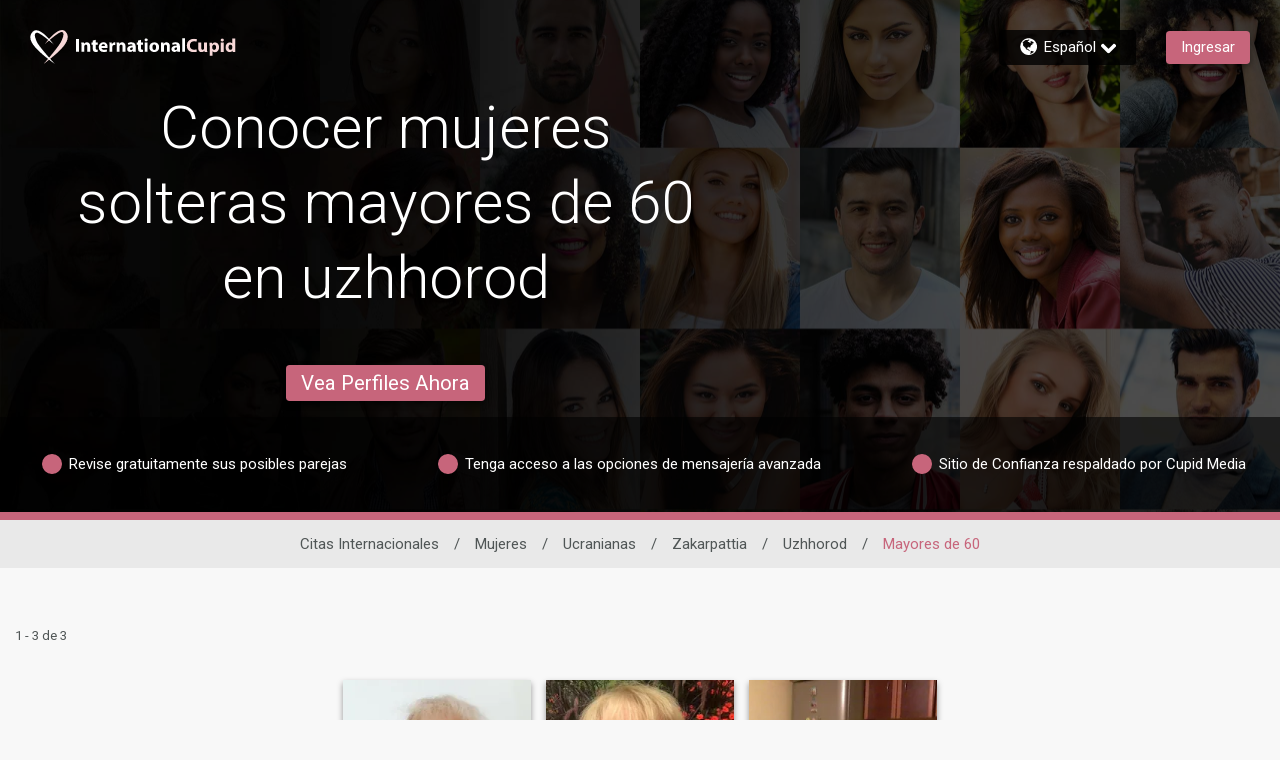

--- FILE ---
content_type: application/javascript
request_url: https://www.internationalcupid.com/gLY7am/kvehP/U85s9/Lhic/aikakD6LDDJmXcimEi/XgtkODEzAw/OHc/eOwp9fggB
body_size: 171695
content:
(function(){if(typeof Array.prototype.entries!=='function'){Object.defineProperty(Array.prototype,'entries',{value:function(){var index=0;const array=this;return {next:function(){if(index<array.length){return {value:[index,array[index++]],done:false};}else{return {done:true};}},[Symbol.iterator]:function(){return this;}};},writable:true,configurable:true});}}());(function(){cV();jrJ();NBJ();var qj=function D2(rI,QS){'use strict';var sq=D2;switch(rI){case IL:{var Kv=QS[Rs];var RI=QS[xR];var cx=QS[U];zx.push(Ox);Kv[RI]=cx[DX()[Qm(vH)].call(null,Tj,c6,MX)];zx.pop();}break;case qE:{var VX=QS[Rs];zx.push(C6);var Gj=WW[DX()[Qm(ZD)](Nj,n9,Iq)](VX);var Nq=[];for(var Km in Gj)Nq[KD()[m9(Nf)](wr,sH,sH)](Km);Nq[KX()[Hf(sH)].apply(null,[mv,s6,CS,Bx,fr])]();var FD;return FD=function GB(){zx.push(tq);for(;Nq[V6()[Xm(BX)].apply(null,[OS,BB])];){var Ml=Nq[Q2(typeof KX()[Hf(Uv)],'undefined')?KX()[Hf(sD)](AS,cm,VI,X1,qS):KX()[Hf(qS)].call(null,vB,CX,c6,Mx,Uj)]();if(O6(Ml,Gj)){var zD;return GB[DX()[Qm(vH)].call(null,q1(BX),c6,NI)]=Ml,GB[NH(typeof DX()[Qm(Bv)],'undefined')?DX()[Qm(ZS)].apply(null,[rm,dq,SB]):DX()[Qm(cf)](wI,wI,sj)]=q1(JB),zx.pop(),zD=GB,zD;}}GB[DX()[Qm(cf)](Qq,wI,sj)]=q1(BX);var TH;return zx.pop(),TH=GB,TH;},zx.pop(),FD;}break;case JA:{zx.push(zq);try{var DI=zx.length;var Cr=q1([]);var PD;return PD=q1(q1(WW[DX()[Qm(Nf)](zr,LH,kr)][V6()[Xm(QX)].apply(null,[QX,AX])])),zx.pop(),PD;}catch(Hm){zx.splice(Bq(DI,JB),Infinity,zq);var n6;return zx.pop(),n6=q1({}),n6;}zx.pop();}break;case N3:{return this;}break;case DM:{return this;}break;case dL:{var OH=QS[Rs];var J2=QS[xR];var lS=QS[U];return OH[J2]=lS;}break;case Lc:{var E1=QS[Rs];var vD=QS[xR];var rj;zx.push(Pv);return rj=cI(WW[KD()[m9(lr)](SB,LH,kx)][DX()[Qm(x1)].apply(null,[BX,vm,Um])](Lx(WW[KD()[m9(lr)](SB,Kx,kx)][GH()[l2(t9)](CI,tm,Nf,q1(q1({})),WD)](),cI(Bq(vD,E1),JB))),E1),zx.pop(),rj;}break;case rJ:{zx.push(jx);var fS;return fS=WW[OX()[B6(MS)](Xl,cl,Oj,ZD)][Q2(typeof DX()[Qm(dj)],'undefined')?DX()[Qm(rq)].apply(null,[Tj,rq,ZP]):DX()[Qm(ZS)](Y6,G1,Yj)],zx.pop(),fS;}break;case JJ:{var UO=QS[Rs];zx.push(E5);var gC=new (WW[NH(typeof GH()[l2(ZS)],'undefined')?GH()[l2(ZD)](NO,G0,Ak,Vp,mk):GH()[l2(XT)].apply(null,[On,qz,lr,q1(q1([])),AQ])])();var cY=gC[DX()[Qm(SO)](v7,Y6,jT)](UO);var WO=qt()[JP(Yn)].call(null,OU,vB,DY);cY[qt()[JP(rq)](l5,ZD,TP)](function(Mh){zx.push(AQ);WO+=WW[KD()[m9(vH)](sl,q1(q1(BX)),g7)][X5()[RG(MS)].call(null,ht,SO,pT)](Mh);zx.pop();});var Lz;return Lz=WW[V6()[Xm(Hw)](SO,lq)](WO),zx.pop(),Lz;}break;case Jc:{var Fh=QS[Rs];return typeof Fh;}break;case LK:{var Pw=QS[Rs];zx.push(rC);if(Q2(typeof Pw,qt()[JP(sD)](C7,rk,JG))){var Sn;return Sn=qt()[JP(Yn)].call(null,TC,Ik,DY),zx.pop(),Sn;}var k0;return k0=Pw[GH()[l2(MS)](Nf,OT,fr,kk,P0)](new (WW[DX()[Qm(OT)](CS,CX,XX)])(V6()[Xm(jn)](tq,l7),DX()[Qm(dj)].call(null,cm,Mn,Sh)),KD()[m9(OT)](ND,TG,Nf))[GH()[l2(MS)].apply(null,[sC,OT,fr,Ct,P0])](new (WW[DX()[Qm(OT)](Yn,CX,XX)])(OX()[B6(sH)].apply(null,[w1,nC,hw,tm]),Q2(typeof DX()[Qm(JB)],cI([],[][[]]))?DX()[Qm(dj)].apply(null,[LY,Mn,Sh]):DX()[Qm(ZS)](q1(JB),Kw,q0)),qt()[JP(Vp)].call(null,hj,q1(q1({})),Xz))[GH()[l2(MS)](ZU,OT,fr,c6,P0)](new (WW[DX()[Qm(OT)].apply(null,[Et,CX,XX])])(NH(typeof GH()[l2(MS)],cI(qt()[JP(Yn)](TC,IT,DY),[][[]]))?GH()[l2(ZD)].call(null,ZS,Zn,Jn,q1({}),Pt):GH()[l2(Tj)].apply(null,[x1,p7,tm,gQ,nC]),NH(typeof DX()[Qm(OS)],cI('',[][[]]))?DX()[Qm(ZS)](rq,g0,HO):DX()[Qm(dj)](dp,Mn,Sh)),NH(typeof V6()[Xm(TP)],cI([],[][[]]))?V6()[Xm(qS)](pp,Y7):V6()[Xm(jh)](mh,CD))[Q2(typeof GH()[l2(JB)],'undefined')?GH()[l2(MS)].call(null,Vp,OT,fr,fr,P0):GH()[l2(ZD)](jO,pY,w0,ht,MG)](new (WW[DX()[Qm(OT)](c6,CX,XX)])(KX()[Hf(Ct)].apply(null,[nC,NO,sD,Zk,tm]),NH(typeof DX()[Qm(Vp)],cI('',[][[]]))?DX()[Qm(ZS)].apply(null,[CT,Rp,lT]):DX()[Qm(dj)].call(null,rz,Mn,Sh)),Q2(typeof GH()[l2(JB)],cI([],[][[]]))?GH()[l2(NO)](mh,Yn,wI,TG,Vz):GH()[l2(ZD)].apply(null,[mh,DU,WU,dj,PT]))[GH()[l2(MS)](L5,OT,fr,Qq,P0)](new (WW[DX()[Qm(OT)].apply(null,[JG,CX,XX])])(Q2(typeof V6()[Xm(SO)],'undefined')?V6()[Xm(xU)].call(null,mw,rY):V6()[Xm(qS)].call(null,YP,DO),DX()[Qm(dj)](b7,Mn,Sh)),KX()[Hf(MS)](Vz,DY,X7,Lh,wI))[GH()[l2(MS)](zG,OT,fr,zG,P0)](new (WW[Q2(typeof DX()[Qm(TP)],cI('',[][[]]))?DX()[Qm(OT)].call(null,q1(q1([])),CX,XX):DX()[Qm(ZS)](Kx,Dh,QY)])(KD()[m9(dj)].apply(null,[U9,Nf,DO]),DX()[Qm(dj)](s6,Mn,Sh)),V6()[Xm(CT)](DO,TT))[GH()[l2(MS)](X7,OT,fr,q1(q1({})),P0)](new (WW[DX()[Qm(OT)].call(null,gQ,CX,XX)])(GH()[l2(s6)].call(null,Nj,mY,Nf,Vh,nC),DX()[Qm(dj)].apply(null,[OS,Mn,Sh])),qt()[JP(TP)].apply(null,[L9,CS,mh]))[GH()[l2(MS)](Hw,OT,fr,CS,P0)](new (WW[DX()[Qm(OT)](q1({}),CX,XX)])(OX()[B6(sD)](f9,nC,dj,Nf),DX()[Qm(dj)](CS,Mn,Sh)),OX()[B6(lO)](Bt,Vz,ft,tm))[qt()[JP(fp)].apply(null,[bP,vm,wI])](BX,Bv),zx.pop(),k0;}break;case Mg:{zx.push(ST);var kY;return kY=KX()[Hf(Hw)](IG,Nf,rq,fU,lO),zx.pop(),kY;}break;case fK:{var s5;zx.push(vn);return s5=NH(typeof WW[DX()[Qm(Nf)].apply(null,[zG,LH,P3])][GH()[l2(TG)].apply(null,[g5,YY,sD,lr,Z7])],KX()[Hf(wI)].call(null,Op,g5,CI,YP,ZD))||NH(typeof WW[DX()[Qm(Nf)](QX,LH,P3)][DX()[Qm(Vp)].call(null,q1(q1(JB)),kk,xf)],KX()[Hf(wI)](Op,Nf,V7,YP,ZD))||NH(typeof WW[DX()[Qm(Nf)].call(null,Uw,LH,P3)][Q2(typeof KX()[Hf(BX)],cI(Q2(typeof qt()[JP(wI)],cI([],[][[]]))?qt()[JP(Yn)](BA,Mt,DY):qt()[JP(tm)](v7,q1(q1([])),VG),[][[]]))?KX()[Hf(XT)](YO,zY,xO,vO,s6):KX()[Hf(qS)](Dz,v7,xU,Mx,EQ)],Q2(typeof KX()[Hf(wI)],cI([],[][[]]))?KX()[Hf(wI)](Op,Yn,L5,YP,ZD):KX()[Hf(qS)](Ct,CS,vB,EO,Bv)),zx.pop(),s5;}break;case SA:{var Uh=QS[Rs];var Xn=QS[xR];var G7;var d0;var W7;zx.push(YP);var pP;var Hz=V6()[Xm(Ct)](TY,mG);var nh=Uh[GH()[l2(tm)](TG,qG,IT,DY,Aw)](Hz);for(pP=BX;bO(pP,nh[Q2(typeof V6()[Xm(ZS)],cI('',[][[]]))?V6()[Xm(BX)].call(null,OS,Nr):V6()[Xm(qS)](nO,rG)]);pP++){G7=IO(dh(xP(Xn,Vk[JB]),Vk[IT]),nh[V6()[Xm(BX)](OS,Nr)]);Xn*=Vk[Nf];Xn&=Vk[fr];Xn+=Vk[ZD];Xn&=Vk[Yn];d0=IO(dh(xP(Xn,ZD),LF[GH()[l2(Nf)](hw,TY,ZS,wI,Ut)]()),nh[V6()[Xm(BX)](OS,Nr)]);Xn*=Vk[Nf];Xn&=Vk[fr];Xn+=LF[qt()[JP(MS)](tp,Nf,IY)]();Xn&=Vk[Yn];W7=nh[G7];nh[G7]=nh[d0];nh[d0]=W7;}var dC;return dC=nh[KD()[m9(NO)](KO,sD,dp)](Hz),zx.pop(),dC;}break;case vM:{zx.push(Kz);this[DX()[Qm(cf)](zQ,wI,QP)]=q1(BX);var GY=this[V6()[Xm(DY)](Vp,ll)][BX][DX()[Qm(g5)](q1(q1(JB)),Vh,jq)];if(NH(X5()[RG(CO)](Mt,Yn,TU),GY[KX()[Hf(Yn)](J0,q1(BX),VI,gP,tm)]))throw GY[NH(typeof GH()[l2(fr)],'undefined')?GH()[l2(ZD)](lO,Lt,JY,v7,DT):GH()[l2(ZU)](zY,gz,qS,dp,wC)];var c5;return c5=this[X5()[RG(DY)].apply(null,[zC,Y6,Br])],zx.pop(),c5;}break;case Lg:{var gh;zx.push(Rh);return gh=new (WW[KD()[m9(rq)](Z9,c6,J5)])()[KX()[Hf(Tj)](QI,Kx,fr,tw,sD)](),zx.pop(),gh;}break;case C3:{var wt=QS[Rs];var Pp;zx.push(v7);return Pp=wt&&En(KX()[Hf(wI)](p0,CX,CT,YP,ZD),typeof WW[X5()[RG(lr)](Sz,cf,Zt)])&&NH(wt[V6()[Xm(wI)](Ik,BC)],WW[X5()[RG(lr)](Sz,jn,Zt)])&&Q2(wt,WW[X5()[RG(lr)](Sz,q1(q1(JB)),Zt)][V6()[Xm(JB)](JG,xv)])?DX()[Qm(XT)].call(null,jh,Oj,K5):typeof wt,zx.pop(),Pp;}break;case fd:{zx.push(OG);var HP=[DX()[Qm(IU)](TY,fr,nH),V6()[Xm(zY)].apply(null,[Et,Ef]),X5()[RG(jn)].apply(null,[s6,Kx,Mr]),KD()[m9(Uw)](c9,X7,ft),KD()[m9(VI)](hl,LY,jO),DX()[Qm(OS)](IU,IT,G9),DX()[Qm(fp)].call(null,Oj,mh,pv),X5()[RG(jh)].apply(null,[bk,QX,Wv]),Q2(typeof DX()[Qm(Ct)],cI([],[][[]]))?DX()[Qm(DY)](fr,MS,qX):DX()[Qm(ZS)](g0,Pk,wk),OX()[B6(NO)].apply(null,[WB,ll,Vh,ZU]),V6()[Xm(mh)](kx,sf),OX()[B6(s6)](gz,UX,fp,sD),KD()[m9(IU)](IX,SO,ck),V6()[Xm(CX)](Mp,Lm),X5()[RG(xU)](ft,rq,LM),KD()[m9(OS)](fm,BX,XT),X5()[RG(CT)](TG,ZS,UD),KD()[m9(fp)](FK,q1({}),Lk),KD()[m9(DY)](Xh,zr,G0),KD()[m9(Vp)].call(null,ID,xO,rm),KD()[m9(TP)].call(null,jI,rz,ln),X5()[RG(JG)].call(null,V7,pp,Ex),qt()[JP(CT)].call(null,Rq,t9,IT),qt()[JP(JG)](RL,IY,ZD),KX()[Hf(s6)].call(null,C2,vm,Vh,MS,NO),KX()[Hf(t9)](Lm,Xz,Qq,sp,NO),KX()[Hf(n9)].apply(null,[C2,q1(q1(JB)),zQ,Qq,Ct])];if(En(typeof WW[Q2(typeof V6()[Xm(JG)],'undefined')?V6()[Xm(On)](zG,bq):V6()[Xm(qS)](xk,Bv)][NH(typeof qt()[JP(Hw)],cI([],[][[]]))?qt()[JP(tm)](vU,VI,NT):qt()[JP(cw)](wl,q1(q1(JB)),Ct)],V6()[Xm(Yn)](Uw,lj))){var r5;return zx.pop(),r5=null,r5;}var VQ=HP[V6()[Xm(BX)].apply(null,[OS,JD])];var CP=qt()[JP(Yn)].call(null,nm,q1([]),DY);for(var KY=BX;bO(KY,VQ);KY++){var xh=HP[KY];if(Q2(WW[V6()[Xm(On)].call(null,zG,bq)][qt()[JP(cw)](wl,sD,Ct)][xh],undefined)){CP=qt()[JP(Yn)].apply(null,[nm,wI,DY])[DX()[Qm(sH)](sD,bk,zm)](CP,V6()[Xm(Kx)](RT,nI))[DX()[Qm(sH)](c6,bk,zm)](KY);}}var Eh;return zx.pop(),Eh=CP,Eh;}break;case E3:{return this;}break;case vg:{var sw=QS[Rs];var RO=QS[xR];var wP=QS[U];zx.push(An);try{var lU=zx.length;var sU=q1([]);var QO;return QO=jY(IL,[KX()[Hf(Yn)](BY,vm,VI,gP,tm),qt()[JP(SO)](r1,lr,Mp),GH()[l2(ZU)].apply(null,[TG,gz,qS,q1(BX),Rh]),sw.call(RO,wP)]),zx.pop(),QO;}catch(Ih){zx.splice(Bq(lU,JB),Infinity,An);var Gt;return Gt=jY(IL,[NH(typeof KX()[Hf(zf)],cI(qt()[JP(Yn)](mV,Vp,DY),[][[]]))?KX()[Hf(qS)](Z0,q1([]),Xz,F0,xC):KX()[Hf(Yn)].apply(null,[BY,Nf,g0,gP,tm]),X5()[RG(CO)].call(null,Mt,tm,pC),GH()[l2(ZU)](cf,gz,qS,q1(JB),Rh),Ih]),zx.pop(),Gt;}zx.pop();}break;case Rc:{var qP=QS[Rs];var DP;zx.push(dk);return DP=jY(IL,[Q2(typeof GH()[l2(XT)],cI(qt()[JP(Yn)](dT,Mt,DY),[][[]]))?GH()[l2(Uv)](g0,Xk,fr,rm,PY):GH()[l2(ZD)](L5,E7,tQ,MS,Q7),qP]),zx.pop(),DP;}break;}};var jY=function GP(Y5,lp){var jC=GP;while(Y5!=mJ){switch(Y5){case Us:{zx.pop();Y5-=vg;}break;case IE:{WW[DX()[Qm(ZD)].call(null,tm,n9,gp)][Q2(typeof qt()[JP(CO)],cI([],[][[]]))?qt()[JP(Hw)].call(null,tO,n9,Ck):qt()[JP(tm)].apply(null,[AY,OT,wY])](S7,Kh,GP(IL,[DX()[Qm(vH)](mh,c6,S5),xG,DX()[Qm(Yn)](gQ,Hh,hh),q1(BX),KD()[m9(MS)](RU,zr,hw),q1(Vk[qS]),qt()[JP(lO)](EP,hw,lr),q1(BX)]));var U5;return zx.pop(),U5=S7[Kh],U5;}break;case N:{Y5+=Z3;OO(Mg,[]);OO(GN,[cz()]);(function(ww,p5){return OO.apply(this,[rA,arguments]);}(['q','J','rWWvWCSSSSSS','qdJdrrv','0','J0jd','0rvJq','0j','0l','dq','S','dW','0S','d','qjjj','0Sdq','dSSS','0J','00','v','vd','dddd','vSSS','0v','r','vrSSSSS','0Clv'],TG));Vk=x5(GW,[['qSjWCSSSSSS','J','d','S','dWWCSSSSSS','rWWvWCSSSSSS','rWljv','qdjqjrldjWCSSSSSS','qdJdrrv','JvJJrSlCSSSSSS','JJJJJJJ','dSWqJl0','W0d','0Sdq','dSqJ','vrSS','rS','qSjr','vdlrJ','W','l','00','0W','0','dq','j','dS','d0','dr','dj','vS','vv','q','0WS','dW','0dv','0SSS','0S','qdjqjrldjr','vSSS','0SS0','djjj','0SSSS','drS','0j','dWS','dS0r','jjjjjj','v','0d','vvv','JlW','0l','d0rSSSSS','dSS','vrSSSSS','Jqd','r','dC00'],q1(q1(BX))]);vW=function RKQRGvDvWp(){SB();vT();xE();function QB(BK,zg){var Z5=QB;switch(BK){case E9:{var gR=zg[Or];gR[gR[sJ](hr)]=function(){var dI=this[Ss]();var Gr=this[Ss]();var hR=this[bO]();var T=Mw.call(this[BR]);var N5=this[sH];this[O].push(function(...Wg){var rJ=gR[sH];dI?gR[sH]=N5:gR[sH]=gR[G9](this);var r9=DI(Wg.length,Gr);gR[hJ]=JK(r9,XP);while(pg(r9++,FQ)){Wg.push(undefined);}for(let d5 of Wg.reverse()){gR[O].push(gR[G9](d5));}dO.call(gR[BR],T);var DQ=gR[Uz][mB.J];gR[qs](mB.J,hR);gR[O].push(Wg.length);gR[Bg]();var hO=gR[jH]();while(Aw(--r9,FQ)){gR[O].pop();}gR[qs](mB.J,DQ);gR[sH]=rJ;return hO;});};QB(wz,[gR]);}break;case b9:{var hz=zg[Or];var ww=zg[pw];var dQ=zg[O9];this[xP]=this[rs](ww,dQ);this[sH]=this[G9](hz);this[BR]=new A7(this);this[qs](mB.J,FQ);try{while(pg(this[Uz][mB.J],this[xP].length)){var V7=this[Ss]();this[V7](this);}}catch(DJ){}}break;case wz:{var UR=zg[Or];UR[UR[sJ](MJ)]=function(){this[O].push(this[G9](undefined));};QB(AH,[UR]);}break;case LH:{XK=function(B5,XQ,GK){return HI.apply(this,[E9,arguments]);};A7=function(Sr){this[O]=[Sr[sH].k];};H=function(S9,mR){return QB.apply(this,[wH,arguments]);};pP=function(OH,hP){return QB.apply(this,[Cr,arguments]);};SQ=function(){this[O][this[O].length]={};};W7=function(){this[O].pop();};Mw=function(){return [...this[O]];};dO=function(zJ){return QB.apply(this,[IB,arguments]);};bR=function(){this[O]=[];};g5=function(){return HI.apply(this,[kz,arguments]);};xR=function(){return HI.apply(this,[ng,arguments]);};Oz=function(){return HI.apply(this,[ER,arguments]);};MI=function(){return dH.apply(this,[zK,arguments]);};jr=function(Y,MB){return dH.apply(this,[NI,arguments]);};w9=function(){return dH.apply(this,[hH,arguments]);};c=function(){return dH.apply(this,[E9,arguments]);};EJ=function(hz,ww,dQ){return QB.apply(this,[b9,arguments]);};DR(MR,[]);WI();YB=MO();gw.call(this,Cr,[WO()]);Qw=GR();DR.call(this,Or,[WO()]);AK=NO();DR.call(this,OQ,[WO()]);Cz=jz();jQ.call(this,OQ,[WO()]);UO();jQ.call(this,w,[WO()]);c7=xK();DR.call(this,c5,[WO()]);Y5=gw(FJ,[['OEh','OTT','58V','OV55MVVVVVV','OV58MVVVVVV'],sg([])]);mB={J:Y5[FQ],H:Y5[XP],p:Y5[Tg]};;FO=class FO {constructor(){this[Uz]=[];this[xP]=[];this[O]=[];this[hJ]=FQ;CH(Es,[this]);this[F()[jP(D9)](j(OK),zz,lw,sg(sg([])))]=EJ;}};return FO;}break;case wH:{var S9=zg[Or];var mR=zg[pw];return this[O][DI(this[O].length,XP)][S9]=mR;}break;case Cr:{var OH=zg[Or];var hP=zg[pw];for(var s9 of [...this[O]].reverse()){if(VQ(OH,s9)){return hP[Is](s9,OH);}}throw z7()[mK(Tg)](D9,j(Q5));}break;case IB:{var zJ=zg[Or];if(cR(this[O].length,FQ))this[O]=Object.assign(this[O],zJ);}break;case Gz:{var P7=zg[Or];P7[P7[sJ](G9)]=function(){var tw=this[Ss]();var zB=this[O].pop();var QH=this[O].pop();var H5=this[O].pop();var H9=this[Uz][mB.J];this[qs](mB.J,zB);try{this[Bg]();}catch(QJ){this[O].push(this[G9](QJ));this[qs](mB.J,QH);this[Bg]();}finally{this[qs](mB.J,H5);this[Bg]();this[qs](mB.J,H9);}};QB(f,[P7]);}break;case AH:{var X=zg[Or];X[X[sJ](OP)]=function(){this[O].push(this[CR]());};}break;case f:{var rw=zg[Or];rw[rw[sJ](lw)]=function(){this[O].push(fO(this[jH](),this[jH]()));};QB(E9,[rw]);}break;}}function lQ(){return kw.apply(this,[b9,arguments]);}function d6(){this["DA"]=this["DA"]<<13|this["DA"]>>>19;this.wx=nk;}var c7;var YB;function q(){return kw.apply(this,[Tw,arguments]);}function YW(){return xj(jB()[pz(FQ)]+'',";",YE());}function jW(){this["KW"]=(this["KW"]&0xffff)*0x1b873593+(((this["KW"]>>>16)*0x1b873593&0xffff)<<16)&0xffffffff;this.wx=S8;}var mB;function dB(){return C7.apply(this,[c5,arguments]);}function VQ(Er,jJ){return Er in jJ;}function Z8(xA,M0){var lD={xA:xA,DA:M0,KD:0,tE:0,wx:xX};while(!lD.wx());return lD["DA"]>>>0;}function YE(){return xj(jB()[pz(FQ)]+'',"0x"+"\x33\x30\x65\x38\x64\x62\x35");}function sQ(){return C7.apply(this,[BP,arguments]);}function Vs(){return C7.apply(this,[f,arguments]);}var pP;function sj(a){return a.length;}function vr(){return NH.apply(this,[w,arguments]);}return QB.call(this,LH);function PW(){return this;}var Oz;function nk(){this["Z1"]=(this["DA"]&0xffff)*5+(((this["DA"]>>>16)*5&0xffff)<<16)&0xffffffff;this.wx=h3;}function g7(LI,LQ){return LI*LQ;}function R1(a,b,c){return a.substr(b,c);}function fO(cJ,qB){return cJ^qB;}function qJ(){return CH.apply(this,[bg,arguments]);}function xK(){return [":H\x40\tQ","]","%QM","<I[1xCleM\'r `MgTVZ","\\P\nh\x007ipi","m"];}function pB(){return gw.apply(this,[C5,arguments]);}function wW(){this["DA"]^=this["KD"];this.wx=A3;}var Qw;function s0(){this["DA"]^=this["DA"]>>>13;this.wx=Tx;}var Nw;function XJ(){return CH.apply(this,[kz,arguments]);}function h3(){this["DA"]=(this["Z1"]&0xffff)+0x6b64+(((this["Z1"]>>>16)+0xe654&0xffff)<<16);this.wx=IA;}function Vz(){return NH.apply(this,[RH,arguments]);}function K(gO){return ~gO;}function fg(ZJ,CQ){return ZJ%CQ;}function gm(){return YE()+sj("\x33\x30\x65\x38\x64\x62\x35")+3;}function jQ(wB,js){var Og=jQ;switch(wB){case w:{var dw=js[Or];MI(dw[FQ]);for(var Sg=FQ;pg(Sg,dw.length);++Sg){Ms()[dw[Sg]]=function(){var f7=dw[Sg];return function(vw,xB,gB,Mz){var gs=ZH.apply(null,[vw,S,gB,FB]);Ms()[f7]=function(){return gs;};return gs;};}();}}break;case U9:{var fR=js[Or];var Fg=js[pw];var lK=js[O9];var EO=js[ps];var j7=JK([],[]);var Gw=fg(JK(fR,dg()),fz);var vz=c7[Fg];var KO=FQ;while(pg(KO,vz.length)){var cK=mr(vz,KO);var Dr=mr(pB.Rr,Gw++);j7+=jQ(ss,[D7(K(D7(cK,Dr)),LJ(cK,Dr))]);KO++;}return j7;}break;case Gz:{var C9=js[Or];pB=function(c9,xH,RP,PQ){return jQ.apply(this,[U9,arguments]);};return xR(C9);}break;case OQ:{var lI=js[Or];c(lI[FQ]);var Rw=FQ;if(pg(Rw,lI.length)){do{jB()[lI[Rw]]=function(){var PI=lI[Rw];return function(sw,F9){var CO=jr(sw,F9);jB()[PI]=function(){return CO;};return CO;};}();++Rw;}while(pg(Rw,lI.length));}}break;case ss:{var Ps=js[Or];if(Xz(Ps,FP)){return Nw[z9[Tg]][z9[XP]](Ps);}else{Ps-=Vg;return Nw[z9[Tg]][z9[XP]][z9[FQ]](null,[JK(k5(Ps,mQ),kR),JK(fg(Ps,rH),ms)]);}}break;case Ys:{var vs=js[Or];var Dw=js[pw];var MK=Qw[D9];var p=JK([],[]);var Uw=Qw[vs];var Jg=DI(Uw.length,XP);if(EK(Jg,FQ)){do{var X9=fg(JK(JK(Jg,Dw),dg()),MK.length);var Zz=mr(Uw,Jg);var gJ=mr(MK,X9);p+=jQ(ss,[D7(K(D7(Zz,gJ)),LJ(Zz,gJ))]);Jg--;}while(EK(Jg,FQ));}return DR(ps,[p]);}break;case HK:{var b=js[Or];var cQ=js[pw];var bQ=JK([],[]);var Hr=fg(JK(cQ,dg()),WP);var Iw=Cz[b];var rO=FQ;if(pg(rO,Iw.length)){do{var pI=mr(Iw,rO);var Hz=mr(jr.UQ,Hr++);bQ+=jQ(ss,[D7(LJ(K(pI),K(Hz)),LJ(pI,Hz))]);rO++;}while(pg(rO,Iw.length));}return bQ;}break;case P9:{var kK=js[Or];jr=function(rr,Lg){return jQ.apply(this,[HK,arguments]);};return c(kK);}break;case NI:{var YJ=js[Or];var xI=js[pw];var Js=JK([],[]);var f5=fg(JK(xI,dg()),WP);var RQ=AK[YJ];var DH=FQ;if(pg(DH,RQ.length)){do{var dP=mr(RQ,DH);var dK=mr(FH.t9,f5++);Js+=jQ(ss,[D7(LJ(K(dP),K(dK)),LJ(dP,dK))]);DH++;}while(pg(DH,RQ.length));}return Js;}break;case BQ:{var J5=js[Or];FH=function(J,tI){return jQ.apply(this,[NI,arguments]);};return w9(J5);}break;}}function DR(J9,g){var JJ=DR;switch(J9){case OQ:{var gg=g[Or];w9(gg[FQ]);var qr=FQ;if(pg(qr,gg.length)){do{z7()[gg[qr]]=function(){var Az=gg[qr];return function(Z7,Fw){var Ag=FH(Z7,Fw);z7()[Az]=function(){return Ag;};return Ag;};}();++qr;}while(pg(qr,gg.length));}}break;case Or:{var Ig=g[Or];g5(Ig[FQ]);var YQ=FQ;if(pg(YQ,Ig.length)){do{O5()[Ig[YQ]]=function(){var Z=Ig[YQ];return function(VB,Ir){var EQ=Eg(VB,Ir);O5()[Z]=function(){return EQ;};return EQ;};}();++YQ;}while(pg(YQ,Ig.length));}}break;case c5:{var M=g[Or];xR(M[FQ]);for(var Jw=FQ;pg(Jw,M.length);++Jw){F()[M[Jw]]=function(){var Zw=M[Jw];return function(nB,vQ,dR,MP){var lR=pB.call(null,nB,vQ,Sw,U5);F()[Zw]=function(){return lR;};return lR;};}();}}break;case bw:{var CJ=g[Or];var jg=g[pw];var Zg=JK([],[]);var ws=fg(JK(jg,dg()),ZB);var D5=Qw[CJ];var Yr=FQ;if(pg(Yr,D5.length)){do{var FI=mr(D5,Yr);var A5=mr(Eg.LK,ws++);Zg+=jQ(ss,[D7(K(D7(FI,A5)),LJ(FI,A5))]);Yr++;}while(pg(Yr,D5.length));}return Zg;}break;case ps:{var NK=g[Or];Eg=function(q7,I){return DR.apply(this,[bw,arguments]);};return g5(NK);}break;case E9:{var L7=g[Or];var Qs=g[pw];var L5=Ms()[T9(FQ)].apply(null,[Tg,sg(sg([])),j(CK),Wz]);for(var Hg=FQ;pg(Hg,L7[z7()[mK(XP)].apply(null,[FQ,j(RK)])]);Hg=JK(Hg,XP)){var xr=L7[O5()[wJ(FQ)](XP,j(P))](Hg);var Kz=Qs[xr];L5+=Kz;}return L5;}break;case hH:{var fJ={'\x35':nJ()[UK(FQ)](j(d9),zz,Xs),'\x38':nJ()[UK(XP)].call(null,j(AB),h5,fK),'\x45':F()[jP(FQ)](j(PJ),XP,mQ,bs),'\x4d':nJ()[UK(Tg)](j(wr),Tg,dJ),'\x4f':nJ()[UK(D9)](j(Jz),FQ,Wz),'\x54':nJ()[UK(Ug)].apply(null,[WJ,Tg,fz]),'\x56':jB()[pz(FQ)](D9,j(sR)),'\x68':z7()[mK(FQ)](Ug,j(sI))};return function(YO){return DR(E9,[YO,fJ]);};}break;case MR:{XP=+ ! ![];Tg=XP+XP;D9=XP+Tg;FQ=+[];Ug=D9+XP;zz=D9+Tg;h5=Ug*XP+Tg;GJ=Tg*XP*zz-h5+D9;tQ=zz+GJ-Ug;JO=Tg-XP+D9+zz;Sw=Tg-Ug*tQ+h5*JO;mQ=Ug*Tg+zz-D9;U5=JO+D9+mQ*tQ;b5=Ug+mQ*D9-h5+zz;H7=JO-tQ+b5*D9;Q5=Ug-H7+b5*XP*GJ;ZB=h5*GJ-tQ-mQ+zz;d9=h5+XP+mQ*zz;Xs=h5+b5+GJ*D9;AB=Tg*b5*zz-Ug-JO;fK=h5*JO+XP+tQ;PJ=b5*h5*Ug-D9-JO;bs=tQ-D9-Ug+JO+GJ;wr=H7*zz-XP+tQ+mQ;dJ=zz*tQ-Ug+Tg*JO;Jz=zz+D9*h5*Ug+mQ;Wz=Ug+GJ+mQ+h5+D9;WJ=D9*GJ+b5*XP+Tg;fz=JO+Ug+zz-tQ+Tg;sR=h5-XP+H7*Ug-GJ;sI=b5+GJ-Ug+Tg;CK=b5*Tg*zz+H7-tQ;RK=H7*mQ-b5*JO+h5;P=XP+h5+JO-Tg+b5;hr=zz*JO-mQ-XP-h5;jO=tQ*zz+b5+h5*Ug;zP=b5*Tg*XP-tQ;hg=XP*mQ+H7*JO-Ug;mw=H7*JO-mQ;VI=GJ*XP*mQ-Ug+b5;XB=JO*H7+D9-Tg*GJ;nQ=h5*mQ-Tg+Ug+D9;kQ=D9*tQ+JO*H7-mQ;S=Tg+Ug-D9+tQ*JO;FB=h5*GJ-mQ+b5+zz;fQ=zz*tQ*Tg*mQ;m5=D9+h5+zz+b5+Ug;WP=mQ+GJ*XP-Ug+Tg;Ts=mQ*H7-D9-b5*JO;qR=JO*H7+h5-tQ+XP;G9=D9+JO-tQ+Ug+b5;h=Tg+tQ+XP+JO*H7;sK=b5-mQ+tQ*H7;JH=tQ*XP*Ug-mQ-JO;VJ=GJ*zz*tQ+H7*h5;jR=tQ+h5*Tg*GJ-mQ;CI=h5*tQ+D9-Ug*mQ;OK=XP*H7*tQ-b5+h5;O=mQ+Tg*zz+GJ*b5;sH=mQ+tQ*h5-GJ-JO;Is=zz*tQ+H7+b5;sJ=XP+GJ-JO+D9*b5;OP=Tg*XP*JO;CR=XP+GJ*JO+D9+h5;MJ=JO+h5-D9+zz+mQ;Ss=H7-Tg*h5-D9+b5;bO=zz-D9+GJ*mQ+h5;BR=GJ*h5+Tg+D9*zz;hJ=zz*b5+mQ*D9;Uz=JO+D9*h5-tQ;qs=Tg*tQ*GJ+D9*h5;Bg=JO+zz*b5-Ug-tQ;jH=Ug*zz*h5+XP-tQ;lw=Ug*tQ+GJ-zz;rQ=D9*b5-JO*GJ+tQ;V=XP*D9*mQ*h5-tQ;HH=h5-D9+zz+Ug+JO;m7=D9+JO*h5-Tg;pO=mQ*Ug-zz+b5-Tg;RO=D9*XP*Tg*tQ+b5;vK=tQ+D9+JO+b5*Tg;xP=tQ+D9*mQ+H7+Tg;GI=GJ+D9*b5-Ug+XP;F5=Tg*GJ*tQ+mQ;QP=Tg-D9+H7+h5*zz;AP=tQ+GJ+H7+b5-mQ;Bz=b5*zz-GJ-Ug;M9=H7-Ug+GJ*XP*JO;qP=Ug*b5-XP+h5*zz;wI=b5*XP*Tg+H7;nI=JO-b5+H7*Tg;k7=JO*Ug*zz+tQ;z5=b5*Tg*D9+XP;jK=b5*h5-GJ*XP+JO;JI=b5*h5+Ug-XP+Tg;Q7=mQ*zz*Tg+Ug+H7;A9=H7+tQ+D9*mQ*Ug;l5=Tg*H7+Ug-zz+GJ;HB=b5*GJ-mQ*D9+tQ;sO=H7*Tg+D9-XP+tQ;kg=tQ*mQ+H7-Tg+b5;DP=XP*JO*tQ*D9+zz;kP=GJ*b5-h5*XP;UB=h5*XP-zz+b5*GJ;rK=mQ*GJ+Ug-D9;Ur=zz+GJ+JO+D9*h5;Bs=GJ*b5+Tg*JO+zz;Ls=mQ+D9*GJ*zz+b5;Qr=Ug-D9+b5*tQ-JO;p7=tQ*XP*JO-D9-GJ;T5=tQ+D9+mQ+Ug-JO;lB=D9+h5+zz+mQ+Tg;QO=JO*D9+mQ-Tg;rs=D9+H7-XP+Ug;gP=JO-Tg+GJ*mQ-D9;pR=b5+tQ*GJ-mQ+Ug;}break;case p9:{var KK=g[Or];var SK=g[pw];var Yz=g[O9];var R7=JK([],[]);var VP=fg(JK(KK,dg()),hr);var XR=YB[SK];var Ns=FQ;while(pg(Ns,XR.length)){var SI=mr(XR,Ns);var NQ=mr(XK.ZR,VP++);R7+=jQ(ss,[D7(K(D7(SI,NQ)),LJ(SI,NQ))]);Ns++;}return R7;}break;case Ew:{var x5=g[Or];XK=function(vB,C,Zs){return DR.apply(this,[p9,arguments]);};return Oz(x5);}break;}}function nK(){return NH.apply(this,[p9,arguments]);}function AJ(){return CH.apply(this,[P9,arguments]);}function bT(){return R1(jB()[pz(FQ)]+'',0,YE());}var hs,pw,Or,OQ,p9,Tw,Cr,ps,HK,f,O9;function Eg(){return jQ.apply(this,[Ys,arguments]);}function xj(a,b,c){return a.indexOf(b,c);}function JK(Dz,hQ){return Dz+hQ;}function LJ(TB,zH){return TB|zH;}function Ms(){var wQ=function(){};Ms=function(){return wQ;};return wQ;}function kw(EB,WR){var lr=kw;switch(EB){case b9:{var Cs=WR[Or];Cs[Cs[sJ](Q7)]=function(){this[O].push(this[A9]());};lO(LH,[Cs]);}break;case ng:{var tr=WR[Or];tr[tr[sJ](l5)]=function(){var UJ=[];var TJ=this[Ss]();while(TJ--){switch(this[O].pop()){case FQ:UJ.push(this[jH]());break;case XP:var NB=this[jH]();for(var A of NB){UJ.push(A);}break;}}this[O].push(this[VI](UJ));};kw(b9,[tr]);}break;case cw:{var Kg=WR[Or];Kg[Kg[sJ](HB)]=function(){var v9=this[Ss]();var IP=Kg[bO]();if(sg(this[jH](v9))){this[qs](mB.J,IP);}};kw(ng,[Kg]);}break;case W9:{var BH=WR[Or];BH[BH[sJ](sO)]=function(){this[O].push(EK(this[jH](),this[jH]()));};kw(cw,[BH]);}break;case LH:{var qz=WR[Or];qz[qz[sJ](kg)]=function(){var EH=this[Ss]();var Y7=this[jH]();var PO=this[jH]();var OO=this[Is](PO,Y7);if(sg(EH)){var Ww=this;var Vw={get(Hw){Ww[sH]=Hw;return PO;}};this[sH]=new Proxy(this[sH],Vw);}this[O].push(OO);};kw(W9,[qz]);}break;case UP:{var pJ=WR[Or];pJ[pJ[sJ](DP)]=function(){this[O].push(cR(this[jH](),this[jH]()));};kw(LH,[pJ]);}break;case w:{var nH=WR[Or];nH[nH[sJ](kP)]=function(){this[O].push(JK(this[jH](),this[jH]()));};kw(UP,[nH]);}break;case Tw:{var PH=WR[Or];PH[PH[sJ](A9)]=function(){this[O].push(LJ(this[jH](),this[jH]()));};kw(w,[PH]);}break;case ss:{var rz=WR[Or];rz[rz[sJ](UB)]=function(){var ls=this[O].pop();var NP=this[Ss]();if(d7(typeof ls,F()[jP(Tg)](j(Ts),FQ,FQ,sg(XP)))){throw Ms()[T9(Tg)].apply(null,[D9,rK,j(qR),Ur]);}if(Aw(NP,XP)){ls.k++;return;}this[O].push(new Proxy(ls,{get(B,Xw,GH){if(NP){return ++B.k;}return B.k++;}}));};kw(Tw,[rz]);}break;case B9:{var SJ=WR[Or];SJ[SJ[sJ](Bs)]=function(){this[O].push(this[Ls](this[A9]()));};kw(ss,[SJ]);}break;}}function F(){var G7={};F=function(){return G7;};return G7;}function GR(){return ["D\nG%*","]I,`&","N\t0\t\v2\x40\x07!)2\n!I`4\v-s)0\t\\","b^bg\x3fYuoV_oR"];}var XP,Tg,D9,FQ,Ug,zz,h5,GJ,tQ,JO,Sw,mQ,U5,b5,H7,Q5,ZB,d9,Xs,AB,fK,PJ,bs,wr,dJ,Jz,Wz,WJ,fz,sR,sI,CK,RK,P,hr,jO,zP,hg,mw,VI,XB,nQ,kQ,S,FB,fQ,m5,WP,Ts,qR,G9,h,sK,JH,VJ,jR,CI,OK,O,sH,Is,sJ,OP,CR,MJ,Ss,bO,BR,hJ,Uz,qs,Bg,jH,lw,rQ,V,HH,m7,pO,RO,vK,xP,GI,F5,QP,AP,Bz,M9,qP,wI,nI,k7,z5,jK,JI,Q7,A9,l5,HB,sO,kg,DP,kP,UB,rK,Ur,Bs,Ls,Qr,p7,T5,lB,QO,rs,gP,pR;function CH(QQ,BO){var ZI=CH;switch(QQ){case P9:{var XO=BO[Or];XO[CR]=function(){var LO=Ms()[T9(FQ)](Tg,Xs,j(CK),lB);for(let Ow=FQ;pg(Ow,tQ);++Ow){LO+=this[Ss]().toString(Tg).padStart(tQ,jB()[pz(FQ)].apply(null,[D9,j(sR)]));}var TH=parseInt(LO.slice(XP,fz),Tg);var zr=LO.slice(fz);if(qO(TH,FQ)){if(qO(zr.indexOf(nJ()[UK(D9)](j(Jz),FQ,QO)),j(XP))){return FQ;}else{TH-=Y5[D9];zr=JK(jB()[pz(FQ)].apply(null,[D9,j(sR)]),zr);}}else{TH-=Y5[Ug];zr=JK(nJ()[UK(D9)](j(Jz),FQ,ZB),zr);}var nR=FQ;var Kr=XP;for(let Rz of zr){nR+=g7(Kr,parseInt(Rz));Kr/=Tg;}return g7(nR,Math.pow(Tg,TH));};C7(WB,[XO]);}break;case cw:{var E5=BO[Or];E5[rs]=function(t7,KI){var x7=atob(t7);var zQ=FQ;var Wr=[];var E7=FQ;for(var vO=FQ;pg(vO,x7.length);vO++){Wr[E7]=x7.charCodeAt(vO);zQ=fO(zQ,Wr[E7++]);}C7(ER,[this,fg(JK(zQ,KI),Qr)]);return Wr;};CH(P9,[E5]);}break;case kz:{var sr=BO[Or];sr[Ss]=function(){return this[xP][this[Uz][mB.J]++];};CH(cw,[sr]);}break;case O9:{var tK=BO[Or];tK[jH]=function(mO){return this[V](mO?this[O][DI(this[O][z7()[mK(XP)].apply(null,[FQ,j(RK)])],XP)]:this[O].pop());};CH(kz,[tK]);}break;case c5:{var Tz=BO[Or];Tz[V]=function(Ks){return qO(typeof Ks,F()[jP(Tg)].apply(null,[j(Ts),FQ,gP,VI]))?Ks.k:Ks;};CH(O9,[Tz]);}break;case bg:{var JP=BO[Or];JP[Ls]=function(LP){return pP.call(this[BR],LP,this);};CH(c5,[JP]);}break;case AH:{var cz=BO[Or];cz[HH]=function(HQ,Kw,s5){if(qO(typeof HQ,F()[jP(Tg)](j(Ts),FQ,pR,T5))){s5?this[O].push(HQ.k=Kw):HQ.k=Kw;}else{H.call(this[BR],HQ,Kw);}};CH(bg,[cz]);}break;case Es:{var xO=BO[Or];xO[qs]=function(tP,xJ){this[Uz][tP]=xJ;};xO[zP]=function(zI){return this[Uz][zI];};CH(AH,[xO]);}break;}}function vk(){return R1(jB()[pz(FQ)]+'',gm(),YW()-gm());}function UK(bz){return WO()[bz];}function JR(){return kw.apply(this,[w,arguments]);}function F7(){return QB.apply(this,[Gz,arguments]);}var g5;var A7;function pz(fs){return WO()[fs];}function D7(K7,pr){return K7&pr;}var AK;function jP(TP){return WO()[TP];}function KH(){return QB.apply(this,[wz,arguments]);}function Tx(){this["DA"]=(this["DA"]&0xffff)*0xc2b2ae35+(((this["DA"]>>>16)*0xc2b2ae35&0xffff)<<16)&0xffffffff;this.wx=Wc;}function TQ(AR,b7){return AR!==b7;}function SH(){return NH.apply(this,[U,arguments]);}function jz(){return ["\tUk~hFJU\f<{F","&Q`Enyugs^W/i*",".\v{\nA","P","\tPC\\DVH+C\x40/;KE\tLY\""];}function Wc(){this["DA"]^=this["DA"]>>>16;this.wx=PW;}function AQ(){return kw.apply(this,[UP,arguments]);}function qI(){return C7.apply(this,[ng,arguments]);}var FO;function nr(){return NH.apply(this,[bg,arguments]);}function k5(pH,cs){return pH>>cs;}function bp(){return Z8(xD(),483622);}function I7(){return lO.apply(this,[Es,arguments]);}function dH(lP,M5){var vH=dH;switch(lP){case Or:{var w7=M5[Or];var IR=JK([],[]);var vP=DI(w7.length,XP);while(EK(vP,FQ)){IR+=w7[vP];vP--;}return IR;}break;case U9:{var mP=M5[Or];ZH.vR=dH(Or,[mP]);while(pg(ZH.vR.length,nQ))ZH.vR+=ZH.vR;}break;case zK:{MI=function(zR){return dH.apply(this,[U9,arguments]);};gw(f,[XP,Wz,j(kQ),JO]);}break;case NI:{var nO=M5[Or];var B7=M5[pw];var cO=Cz[XP];var gz=JK([],[]);var Br=Cz[nO];for(var gH=DI(Br.length,XP);EK(gH,FQ);gH--){var IK=fg(JK(JK(gH,B7),dg()),cO.length);var vJ=mr(Br,gH);var tg=mr(cO,IK);gz+=jQ(ss,[D7(LJ(K(vJ),K(tg)),LJ(vJ,tg))]);}return jQ(P9,[gz]);}break;case AH:{var SP=M5[Or];var Rg=JK([],[]);var W5=DI(SP.length,XP);while(EK(W5,FQ)){Rg+=SP[W5];W5--;}return Rg;}break;case Rs:{var tz=M5[Or];FH.t9=dH(AH,[tz]);while(pg(FH.t9.length,m5))FH.t9+=FH.t9;}break;case hH:{w9=function(r){return dH.apply(this,[Rs,arguments]);};gw(q9,[XP,j(mw)]);}break;case kH:{var Mr=M5[Or];var Q9=JK([],[]);var lz=DI(Mr.length,XP);if(EK(lz,FQ)){do{Q9+=Mr[lz];lz--;}while(EK(lz,FQ));}return Q9;}break;case HK:{var PB=M5[Or];jr.UQ=dH(kH,[PB]);while(pg(jr.UQ.length,G9))jr.UQ+=jr.UQ;}break;case E9:{c=function(Jr){return dH.apply(this,[HK,arguments]);};jr.apply(null,[FQ,j(h)]);}break;}}function C7(Lw,x){var Pz=C7;switch(Lw){case c5:{var br=x[Or];br[br[sJ](Ug)]=function(){var V9=this[Ss]();var J7=br[bO]();if(this[jH](V9)){this[qs](mB.J,J7);}};kw(B9,[br]);}break;case W9:{var mI=x[Or];mI[mI[sJ](JH)]=function(){SQ.call(this[BR]);};C7(c5,[mI]);}break;case BP:{var Ez=x[Or];C7(W9,[Ez]);}break;case ER:{var mJ=x[Or];var hw=x[pw];mJ[sJ]=function(Nz){return fg(JK(Nz,hw),Qr);};C7(BP,[mJ]);}break;case ps:{var tO=x[Or];tO[Bg]=function(){var s7=this[Ss]();while(d7(s7,mB.p)){this[s7](this);s7=this[Ss]();}};}break;case n5:{var QI=x[Or];QI[Is]=function(xw,l){return {get k(){return xw[l];},set k(xQ){xw[l]=xQ;}};};C7(ps,[QI]);}break;case ng:{var g9=x[Or];g9[G9]=function(R9){return {get k(){return R9;},set k(QR){R9=QR;}};};C7(n5,[g9]);}break;case f:{var Qg=x[Or];Qg[VI]=function(KJ){return {get k(){return KJ;},set k(r5){KJ=r5;}};};C7(ng,[Qg]);}break;case hH:{var cg=x[Or];cg[A9]=function(){var SR=LJ(UI(this[Ss](),tQ),this[Ss]());var R=Ms()[T9(FQ)].apply(null,[Tg,sJ,j(CK),p7]);for(var dr=FQ;pg(dr,SR);dr++){R+=String.fromCharCode(this[Ss]());}return R;};C7(f,[cg]);}break;case WB:{var M7=x[Or];M7[bO]=function(){var t5=LJ(LJ(LJ(UI(this[Ss](),Sw),UI(this[Ss](),T5)),UI(this[Ss](),tQ)),this[Ss]());return t5;};C7(hH,[M7]);}break;}}function A3(){this["DA"]^=this["DA"]>>>16;this.wx=Kj;}function UI(RB,JQ){return RB<<JQ;}function cP(){return CH.apply(this,[O9,arguments]);}function WI(){z9=["\x61\x70\x70\x6c\x79","\x66\x72\x6f\x6d\x43\x68\x61\x72\x43\x6f\x64\x65","\x53\x74\x72\x69\x6e\x67","\x63\x68\x61\x72\x43\x6f\x64\x65\x41\x74"];}function RR(){return DR.apply(this,[OQ,arguments]);}function vg(){return NH.apply(this,[q9,arguments]);}function FH(){return gw.apply(this,[q9,arguments]);}function T9(kO){return WO()[kO];}var LR;var dO;var xR;function xE(){B9=f+OQ*HK,Es=O9+hs*HK,BQ=OQ+HK,Rs=p9+HK,Gz=O9+HK,q9=Or+Cr*HK,UP=ps+Cr*HK,FJ=Tw+Cr*HK,n5=pw+O9*HK,c5=Cr+O9*HK,hH=OQ+OQ*HK,N7=Tw+HK,ng=f+Cr*HK,h7=OQ+Cr*HK,zK=Or+OQ*HK,C5=Cr+ps*HK,BP=pw+HK,IB=ps+HK,MR=Tw+OQ*HK,bg=hs+ps*HK,U=pw+OQ*HK,ms=Or+O9*HK+ps*HK*HK+hs*HK*HK*HK+Cr*HK*HK*HK*HK,ss=O9+O9*HK,wz=p9+O9*HK,Vr=f+O9*HK,WB=O9+OQ*HK,w=Cr+HK,NI=hs+OQ*HK,U9=Or+ps*HK,Ew=Tw+ps*HK,kR=hs+p9*HK+O9*HK*HK+Cr*HK*HK*HK+Cr*HK*HK*HK*HK,rH=OQ+O9*HK+Or*HK*HK+HK*HK*HK,W9=f+HK,kH=f+ps*HK,Ys=hs+HK,ER=ps+OQ*HK,bw=Cr+Cr*HK,LH=Or+hs*HK,FP=Cr+ps*HK+Cr*HK*HK+Cr*HK*HK*HK+hs*HK*HK*HK*HK,b9=pw+ps*HK,cw=O9+ps*HK,E9=Or+O9*HK,AH=OQ+ps*HK,P9=Cr+OQ*HK,AO=hs+O9*HK,Vg=hs+ps*HK+Cr*HK*HK+Cr*HK*HK*HK+hs*HK*HK*HK*HK,Xg=hs+Cr*HK,kz=Tw+O9*HK,wH=ps+O9*HK,RH=pw+Cr*HK;}function Ds(){return C7.apply(this,[ps,arguments]);}function sB(){return kw.apply(this,[cw,arguments]);}function xD(){return bT()+CD()+typeof Nw[jB()[pz(FQ)].name];}function xz(){return C7.apply(this,[W9,arguments]);}function GP(){return lO.apply(this,[kH,arguments]);}function cB(){return DR.apply(this,[Or,arguments]);}function cI(){return NH.apply(this,[Or,arguments]);}function Y9(){return gw.apply(this,[Cr,arguments]);}function wg(){return C7.apply(this,[ER,arguments]);}function VX(){this["KW"]=(this["KW"]&0xffff)*0xcc9e2d51+(((this["KW"]>>>16)*0xcc9e2d51&0xffff)<<16)&0xffffffff;this.wx=Ex;}function zs(){return CH.apply(this,[Es,arguments]);}var Cz;function rg(){return lO.apply(this,[C5,arguments]);}0x30e8db5,4224680765;function wR(){return lO.apply(this,[NI,arguments]);}function SB(){mz=[];FQ=0;jB()[pz(FQ)]=RKQRGvDvWp;if(typeof window!==''+[][[]]){Nw=window;}else if(typeof global!=='undefined'){Nw=global;}else{Nw=this;}}function d7(GQ,K5){return GQ!=K5;}function sz(){return NH.apply(this,[Ys,arguments]);}function z7(){var TO=new Object();z7=function(){return TO;};return TO;}function CD(){return R1(jB()[pz(FQ)]+'',YW()+1);}function O5(){var fB=Object['\x63\x72\x65\x61\x74\x65'](Object['\x70\x72\x6f\x74\x6f\x74\x79\x70\x65']);O5=function(){return fB;};return fB;}function NH(n9,Hs){var WQ=NH;switch(n9){case N7:{var L=Hs[Or];L[L[sJ](rQ)]=function(){this[O].push(this[Ss]());};QB(Gz,[L]);}break;case U:{var OJ=Hs[Or];OJ[OJ[sJ](WJ)]=function(){W7.call(this[BR]);};NH(N7,[OJ]);}break;case Tw:{var YI=Hs[Or];YI[YI[sJ](d9)]=function(){var KP=[];var S5=this[O].pop();var wK=DI(this[O].length,XP);for(var z=FQ;pg(z,S5);++z){KP.push(this[V](this[O][wK--]));}this[HH](Ms()[T9(XP)](FQ,m7,j(jO),nQ),KP);};NH(U,[YI]);}break;case Or:{var VO=Hs[Or];VO[VO[sJ](pO)]=function(){this[O].push(g7(this[jH](),this[jH]()));};NH(Tw,[VO]);}break;case w:{var Tr=Hs[Or];Tr[Tr[sJ](RO)]=function(){this[O].push(DI(this[jH](),this[jH]()));};NH(Or,[Tr]);}break;case RH:{var bB=Hs[Or];bB[bB[sJ](jR)]=function(){this[HH](this[O].pop(),this[jH](),this[Ss]());};NH(w,[bB]);}break;case p9:{var CB=Hs[Or];CB[CB[sJ](vK)]=function(){this[O]=[];bR.call(this[BR]);this[qs](mB.J,this[xP].length);};NH(RH,[CB]);}break;case q9:{var P5=Hs[Or];P5[P5[sJ](GI)]=function(){this[qs](mB.J,this[bO]());};NH(p9,[P5]);}break;case bg:{var hK=Hs[Or];hK[hK[sJ](F5)]=function(){this[O].push(g7(j(XP),this[jH]()));};NH(q9,[hK]);}break;case Ys:{var EI=Hs[Or];EI[EI[sJ](QP)]=function(){this[O].push(this[jH]()&&this[jH]());};NH(bg,[EI]);}break;}}function k9(Dg,PK){return Dg/PK;}function xX(){this["KW"]=Gp(this["xA"],this["tE"]);this.wx=BE;}function As(){return DR.apply(this,[c5,arguments]);}function Pr(){return C7.apply(this,[WB,arguments]);}var c;function tH(){return lO.apply(this,[LH,arguments]);}function sg(EP){return !EP;}function TI(){return NH.apply(this,[Tw,arguments]);}function AI(){return QB.apply(this,[AH,arguments]);}function nJ(){var TK=function(){};nJ=function(){return TK;};return TK;}function NJ(){return lO.apply(this,[IB,arguments]);}function BE(){if([10,13,32].includes(this["KW"]))this.wx=cT;else this.wx=VX;}var W7;function Qz(){return kw.apply(this,[B9,arguments]);}function cT(){this["tE"]++;this.wx=Dx;}function mr(I5,Fr){return I5[z9[D9]](Fr);}function Xz(DO,vI){return DO<=vI;}function Gp(a,b){return a.charCodeAt(b);}function FK(){return NH.apply(this,[N7,arguments]);}function Ex(){this["KW"]=this["KW"]<<15|this["KW"]>>>17;this.wx=jW;}function wJ(v5){return WO()[v5];}function d(){return QB.apply(this,[E9,arguments]);}var XK;function Aw(NR,x9){return NR>x9;}function RI(){return kw.apply(this,[LH,arguments]);}function WO(){var gQ=['qK','DB','Nr','VK','xs'];WO=function(){return gQ;};return gQ;}var Mw;function N(fP){this[O]=Object.assign(this[O],fP);}function Z9(){return lO.apply(this,[N7,arguments]);}var mz;var W9,Ew,AH,c5,h7,AO,Xg,n5,U,bw,P9,N7,E9,cw,ng,UP,w,WB,Gz,BP,IB,ER,LH,NI,rH,BQ,B9,RH,C5,b9,ss,Rs,ms,kz,hH,Vr,wz,U9,kR,Ys,FP,kH,FJ,zK,bg,Vg,MR,q9,wH,Es;function HI(nw,nz){var YK=HI;switch(nw){case E9:{var rR=nz[Or];var D=nz[pw];var r7=nz[O9];var KB=YB[D9];var k=JK([],[]);var nP=YB[D];for(var U7=DI(nP.length,XP);EK(U7,FQ);U7--){var HR=fg(JK(JK(U7,rR),dg()),KB.length);var Q=mr(nP,U7);var MH=mr(KB,HR);k+=jQ(ss,[D7(K(D7(Q,MH)),LJ(Q,MH))]);}return DR(Ew,[k]);}break;case Tw:{var q5=nz[Or];var sP=JK([],[]);var kI=DI(q5.length,XP);if(EK(kI,FQ)){do{sP+=q5[kI];kI--;}while(EK(kI,FQ));}return sP;}break;case RH:{var OR=nz[Or];Eg.LK=HI(Tw,[OR]);while(pg(Eg.LK.length,zP))Eg.LK+=Eg.LK;}break;case kz:{g5=function(YH){return HI.apply(this,[RH,arguments]);};jQ(Ys,[Tg,j(hg)]);}break;case wH:{var l9=nz[Or];var V5=JK([],[]);for(var bI=DI(l9.length,XP);EK(bI,FQ);bI--){V5+=l9[bI];}return V5;}break;case AO:{var hB=nz[Or];pB.Rr=HI(wH,[hB]);while(pg(pB.Rr.length,Sw))pB.Rr+=pB.Rr;}break;case ng:{xR=function(f9){return HI.apply(this,[AO,arguments]);};gw(C5,[j(mw),Ug,XP,VI]);}break;case Vr:{var hI=nz[Or];var QK=JK([],[]);for(var E=DI(hI.length,XP);EK(E,FQ);E--){QK+=hI[E];}return QK;}break;case q9:{var I9=nz[Or];XK.ZR=HI(Vr,[I9]);while(pg(XK.ZR.length,WJ))XK.ZR+=XK.ZR;}break;case ER:{Oz=function(S7){return HI.apply(this,[q9,arguments]);};XK.call(null,j(XB),XP,sg(XP));}break;}}function pg(rI,Ws){return rI<Ws;}function gw(tR,KR){var Lr=gw;switch(tR){case C5:{var wO=KR[Or];var n7=KR[pw];var HJ=KR[O9];var GB=KR[ps];var rP=c7[D9];var qH=JK([],[]);var gI=c7[n7];var BI=DI(gI.length,XP);if(EK(BI,FQ)){do{var T7=fg(JK(JK(BI,wO),dg()),rP.length);var mg=mr(gI,BI);var WK=mr(rP,T7);qH+=jQ(ss,[D7(K(D7(mg,WK)),LJ(mg,WK))]);BI--;}while(EK(BI,FQ));}return jQ(Gz,[qH]);}break;case q9:{var j5=KR[Or];var YP=KR[pw];var gK=AK[Tg];var Pw=JK([],[]);var SO=AK[j5];for(var mH=DI(SO.length,XP);EK(mH,FQ);mH--){var kr=fg(JK(JK(mH,YP),dg()),gK.length);var K9=mr(SO,mH);var zO=mr(gK,kr);Pw+=jQ(ss,[D7(LJ(K(K9),K(zO)),LJ(K9,zO))]);}return jQ(BQ,[Pw]);}break;case Cr:{var HO=KR[Or];Oz(HO[FQ]);var m9=FQ;if(pg(m9,HO.length)){do{nJ()[HO[m9]]=function(){var LB=HO[m9];return function(Bw,Yw,BB){var IJ=XK.apply(null,[Bw,Yw,sg({})]);nJ()[LB]=function(){return IJ;};return IJ;};}();++m9;}while(pg(m9,HO.length));}}break;case FJ:{var FR=KR[Or];var PR=KR[pw];var kJ=[];var WH=DR(hH,[]);var tB=PR?Nw[jB()[pz(XP)](Tg,JH)]:Nw[O5()[wJ(XP)].apply(null,[FQ,j(sK)])];for(var Iz=FQ;pg(Iz,FR[z7()[mK(XP)](FQ,j(RK))]);Iz=JK(Iz,XP)){kJ[F()[jP(XP)](j(VJ),Tg,jR,sg(FQ))](tB(WH(FR[Iz])));}return kJ;}break;case bg:{var h9=KR[Or];var ts=KR[pw];var j9=KR[O9];var ZO=KR[ps];var cH=JK([],[]);var fH=fg(JK(j9,dg()),CI);var RJ=LR[h9];var gr=FQ;while(pg(gr,RJ.length)){var DK=mr(RJ,gr);var TR=mr(ZH.vR,fH++);cH+=jQ(ss,[LJ(D7(K(DK),TR),D7(K(TR),DK))]);gr++;}return cH;}break;case cw:{var tJ=KR[Or];ZH=function(R5,VR,Fs,qQ){return gw.apply(this,[bg,arguments]);};return MI(tJ);}break;case f:{var Us=KR[Or];var fI=KR[pw];var v7=KR[O9];var II=KR[ps];var v=LR[Ug];var bJ=JK([],[]);var dz=LR[Us];var bP=DI(dz.length,XP);if(EK(bP,FQ)){do{var fr=fg(JK(JK(bP,v7),dg()),v.length);var Gs=mr(dz,bP);var IH=mr(v,fr);bJ+=jQ(ss,[LJ(D7(K(Gs),IH),D7(K(IH),Gs))]);bP--;}while(EK(bP,FQ));}return gw(cw,[bJ]);}break;}}function CP(){return kw.apply(this,[ss,arguments]);}function xg(){return kw.apply(this,[ng,arguments]);}function Cw(){return CH.apply(this,[cw,arguments]);}function G5(){return CH.apply(this,[AH,arguments]);}function EK(PP,IO){return PP>=IO;}function Zr(){return CH.apply(this,[c5,arguments]);}function lH(){return C7.apply(this,[hH,arguments]);}function W(){return QB.apply(this,[f,arguments]);}function cR(bK,Lz){return bK===Lz;}function vT(){O9=! +[]+! +[],ps=+ ! +[]+! +[]+! +[],hs=+ ! +[]+! +[]+! +[]+! +[]+! +[]+! +[],HK=[+ ! +[]]+[+[]]-[],pw=+ ! +[],p9=[+ ! +[]]+[+[]]-+ ! +[],Or=+[],f=[+ ! +[]]+[+[]]-+ ! +[]-+ ! +[],OQ=! +[]+! +[]+! +[]+! +[],Cr=+ ! +[]+! +[]+! +[]+! +[]+! +[],Tw=+ ! +[]+! +[]+! +[]+! +[]+! +[]+! +[]+! +[];}function mK(l7){return WO()[l7];}function jB(){var ZQ=[]['\x65\x6e\x74\x72\x69\x65\x73']();jB=function(){return ZQ;};return ZQ;}function Ar(){return jQ.apply(this,[w,arguments]);}function dg(){var Y3;Y3=vk()-bp();return dg=function(){return Y3;},Y3;}function IA(){this["KD"]++;this.wx=cT;}var w9;function ds(){return kw.apply(this,[W9,arguments]);}function Os(){return lO.apply(this,[h7,arguments]);}var jr;function S8(){this["DA"]^=this["KW"];this.wx=d6;}function rB(){return lO.apply(this,[Xg,arguments]);}function MO(){return ["c","Qb\f=P8z]w|RH:k\nR(ffO\b5wT","","S`o\x40Po7FJ5a","88","u",""];}var SQ;function DI(pK,IQ){return pK-IQ;}function ZK(){return lO.apply(this,[zK,arguments]);}var Y5;function kB(N9,Sz){return N9>>>Sz;}function lO(YR,cr){var JB=lO;switch(YR){case zK:{var p5=cr[Or];p5[p5[sJ](AP)]=function(){this[O].push(fg(this[jH](),this[jH]()));};NH(Ys,[p5]);}break;case C5:{var jI=cr[Or];jI[jI[sJ](Bz)]=function(){this[O].push(k5(this[jH](),this[jH]()));};lO(zK,[jI]);}break;case kH:{var Fz=cr[Or];Fz[Fz[sJ](M9)]=function(){this[O].push(pg(this[jH](),this[jH]()));};lO(C5,[Fz]);}break;case h7:{var fw=cr[Or];fw[fw[sJ](qP)]=function(){this[O].push(k9(this[jH](),this[jH]()));};lO(kH,[fw]);}break;case N7:{var HP=cr[Or];HP[HP[sJ](wI)]=function(){this[O].push(VQ(this[jH](),this[jH]()));};lO(h7,[HP]);}break;case NI:{var L9=cr[Or];L9[L9[sJ](nI)]=function(){var n=this[Ss]();var X5=this[Ss]();var w5=this[Ss]();var X7=this[jH]();var lJ=[];for(var Xr=FQ;pg(Xr,w5);++Xr){switch(this[O].pop()){case FQ:lJ.push(this[jH]());break;case XP:var jw=this[jH]();for(var OB of jw.reverse()){lJ.push(OB);}break;default:throw new Error(jB()[pz(Tg)](Ug,j(fQ)));}}var t=X7.apply(this[sH].k,lJ.reverse());n&&this[O].push(this[G9](t));};lO(N7,[L9]);}break;case IB:{var O7=cr[Or];O7[O7[sJ](k7)]=function(){this[O].push(this[bO]());};lO(NI,[O7]);}break;case Es:{var XI=cr[Or];XI[XI[sJ](z5)]=function(){this[O].push(kB(this[jH](),this[jH]()));};lO(IB,[XI]);}break;case Xg:{var qw=cr[Or];qw[qw[sJ](jK)]=function(){this[O].push(TQ(this[jH](),this[jH]()));};lO(Es,[qw]);}break;case LH:{var KQ=cr[Or];KQ[KQ[sJ](JI)]=function(){this[O].push(UI(this[jH](),this[jH]()));};lO(Xg,[KQ]);}break;}}function UO(){LR=["\n\\\'Y\f<\rG","3BKb+\v\b>z","","g.Z\x005\n_\rZmD\x007\x07WG^%T+GU)BA)\f\x40S/\\+]T","4zP5%6X\x40%Q$_#$l(h6YZet_|\x3f|jQ1"];}var bR;var EJ;function ZH(){return gw.apply(this,[f,arguments]);}function Kj(){this["DA"]=(this["DA"]&0xffff)*0x85ebca6b+(((this["DA"]>>>16)*0x85ebca6b&0xffff)<<16)&0xffffffff;this.wx=s0;}function NO(){return ["*R2,","T7E`)JwV V\rm","1##o3$C:","\r /Q+ES\'E5:!J\x07\'-\x00L(P|9(h","\f"];}function UH(){return jQ.apply(this,[OQ,arguments]);}function Dx(){if(this["tE"]<sj(this["xA"]))this.wx=xX;else this.wx=wW;}var H;function qO(OI,hU){return OI==hU;}function Am(){return C7.apply(this,[n5,arguments]);}function j(Yp){return -Yp;}var z9;var MI;}();FG={};}break;case Qd:{WW[DX()[Qm(Nf)](TP,LH,np)][V6()[Xm(Hw)].apply(null,[SO,mG])]=function(Hp){zx.push(Wz);var bt=qt()[JP(Yn)].apply(null,[d5,q1({}),DY]);var Th=X5()[RG(Ct)](Tj,CX,YC);var Kp=WW[KD()[m9(vH)](jI,IU,g7)](Hp);for(var sY,Dn,kt=Vk[qS],hp=Th;Kp[DX()[Qm(wI)].call(null,q1(q1(BX)),ZS,NS)](w7(kt,BX))||(hp=GH()[l2(wI)].apply(null,[LY,zf,JB,dj,XO]),IO(kt,JB));bt+=hp[DX()[Qm(wI)](q1(q1(BX)),ZS,NS)](dh(mh,xP(sY,Bq(LF[V6()[Xm(sD)](ht,f5)](),Lx(IO(kt,JB),ZD)))))){Dn=Kp[OX()[B6(BX)](F9,tw,b7,vH)](kt+=VT(qS,tm));if(fO(Dn,Vk[tm])){throw new dY(V6()[Xm(lO)].call(null,Of,Fp));}sY=w7(zO(sY,Vk[JB]),Dn);}var FQ;return zx.pop(),FQ=bt,FQ;};Y5-=L3;}break;case JL:{OO.call(this,CR,[Nh()]);bG=bn();OO.call(this,fE,[Nh()]);jw=OO(cK,[]);Y5+=Ic;lC=OO(QR,[]);OO(pL,[cz()]);}break;case KK:{Vw=vG();Y5-=fE;wh();MQ=Cn();Wk();sz();HC=qh();}break;case cR:{QT=function(Un){return GP.apply(this,[fg,arguments]);}([function(gt,gO){return GP.apply(this,[Id,arguments]);},function(D0,wQ,XG){'use strict';return Ew.apply(this,[dZ,arguments]);}]);Y5-=Md;}break;case xc:{Y5-=BZ;UY=OO(SA,[]);rU=OO(dZ,[]);OO(E3,[cz()]);IP=OO(Fg,[]);}break;case kd:{x5.call(this,NK,[Nh()]);Nk();OO.call(this,TV,[Nh()]);cp=F7();x5.call(this,fE,[Nh()]);Y5+=Rc;JQ();}break;case SA:{gY=function(){return st.apply(this,[Fg,arguments]);};M0=function(){return st.apply(this,[C3,arguments]);};MC=function(){return st.apply(this,[vg,arguments]);};vk=function(Kn,rp,SU){return st.apply(this,[dZ,arguments]);};pt=function(){return st.apply(this,[LK,arguments]);};qY=function(){return st.apply(this,[XA,arguments]);};st(NJ,[]);JC();Y5=KK;}break;case Mg:{hQ.CE=pO[Kx];OO.call(this,CR,[eS1_xor_1_memo_array_init()]);return '';}break;case CL:{Y5+=HR;var pn=function(FY){zx.push(Sh);if(z0[FY]){var x0;return x0=z0[FY][qt()[JP(Uv)](Oq,Ct,jn)],zx.pop(),x0;}var Up=z0[FY]=GP(IL,[X5()[RG(vH)].apply(null,[DY,TY,hC]),FY,NH(typeof DX()[Qm(JB)],cI('',[][[]]))?DX()[Qm(ZS)].call(null,x1,d5,l5):DX()[Qm(fr)](tm,Qq,Hj),q1(xR),qt()[JP(Uv)](Oq,mh,jn),{}]);Un[FY].call(Up[qt()[JP(Uv)](Oq,CI,jn)],Up,Up[qt()[JP(Uv)].call(null,Oq,vB,jn)],pn);Up[DX()[Qm(fr)].call(null,rq,Qq,Hj)]=q1(q1([]));var G5;return G5=Up[qt()[JP(Uv)].call(null,Oq,NO,jn)],zx.pop(),G5;};}break;case dZ:{dY[V6()[Xm(JB)](JG,Yv)]=new (WW[DX()[Qm(lr)](lr,Et,qp)])();dY[V6()[Xm(JB)].call(null,JG,Yv)][NH(typeof KD()[m9(BX)],'undefined')?KD()[m9(IT)].apply(null,[vT,CX,Vp]):KD()[m9(Tj)].apply(null,[xQ,vB,JB])]=qt()[JP(Ct)](pk,CO,xY);Y5+=hW;}break;case lM:{var z0={};zx.push(Q0);pn[GH()[l2(BX)].call(null,t9,jQ,JB,Yn,qw)]=Un;Y5+=Q3;pn[NH(typeof KD()[m9(Nf)],'undefined')?KD()[m9(IT)].apply(null,[tC,ZD,kC]):KD()[m9(Uv)](GU,Xz,Jw)]=z0;}break;case qE:{Y5+=NN;var xw=lp[Rs];var t7=BX;for(var hG=BX;bO(hG,xw.length);++hG){var PQ=SY(xw,hG);if(bO(PQ,tg)||fO(PQ,JM))t7=cI(t7,JB);}return t7;}break;case PK:{z7.XZ=bG[Nj];OO.call(this,fE,[eS1_xor_0_memo_array_init()]);return '';}break;case q:{for(var hO=JB;bO(hO,lp[V6()[Xm(BX)].apply(null,[OS,m1])]);hO++){var bT=lp[hO];if(Q2(bT,null)&&Q2(bT,undefined)){for(var Vt in bT){if(WW[DX()[Qm(ZD)](zf,n9,gI)][V6()[Xm(JB)](JG,A6)][NH(typeof V6()[Xm(ZS)],cI('',[][[]]))?V6()[Xm(qS)](HY,DY):V6()[Xm(Uv)](vH,WQ)].call(bT,Vt)){sO[Vt]=bT[Vt];}}}}Y5=nc;}break;case g3:{pn[V6()[Xm(fr)](fp,Sr)]=function(qQ,Yf,MT){zx.push(Cw);if(q1(pn[KD()[m9(Hw)](fP,Mt,Kx)](qQ,Yf))){WW[DX()[Qm(ZD)].call(null,CT,n9,Rr)][qt()[JP(Hw)](Cv,zG,Ck)](qQ,Yf,GP(IL,[DX()[Qm(Yn)].call(null,jh,Hh,zj),q1(q1([])),KD()[m9(sH)](tl,CI,JG),MT]));}zx.pop();};Y5+=jc;}break;case fJ:{pn[KD()[m9(Hw)].call(null,KO,rm,Kx)]=function(m7,RC){return GP.apply(this,[bs,arguments]);};pn[KD()[m9(Ct)](th,n9,gQ)]=qt()[JP(Yn)](FO,ZU,DY);var D5;return D5=pn(pn[X5()[RG(sD)].apply(null,[On,q1(q1([])),fk])]=JB),zx.pop(),D5;}break;case VF:{Y5+=Hd;var PG=lp[Rs];var KP=BX;for(var dz=BX;bO(dz,PG.length);++dz){var BQ=SY(PG,dz);if(bO(BQ,tg)||fO(BQ,JM))KP=cI(KP,JB);}return KP;}break;case IL:{var BU={};var Ph=lp;zx.push(NU);for(var I7=BX;bO(I7,Ph[V6()[Xm(BX)](OS,ZM)]);I7+=wI)BU[Ph[I7]]=Ph[cI(I7,JB)];var KT;return zx.pop(),KT=BU,KT;}break;case cs:{pn[KX()[Hf(BX)](Zz,tm,rk,tw,JB)]=function(JT){zx.push(LG);var Zh=JT&&JT[NH(typeof V6()[Xm(IT)],'undefined')?V6()[Xm(qS)].call(null,JG,nw):V6()[Xm(lr)](Qh,RQ)]?function tt(){zx.push(Nz);var jU;return jU=JT[Q2(typeof X5()[RG(ZU)],cI('',[][[]]))?X5()[RG(sH)](vm,Tj,Rz):X5()[RG(ZU)].apply(null,[k5,t9,NI])],zx.pop(),jU;}:function R5(){return JT;};pn[V6()[Xm(fr)](fp,xK)](Zh,KD()[m9(lO)](Nz,Oj,ph),Zh);var DC;return zx.pop(),DC=Zh,DC;};Y5=fJ;}break;case GV:{Y5+=HK;zx.pop();}break;case SN:{pn[Q2(typeof KD()[m9(BX)],'undefined')?KD()[m9(sD)].apply(null,[Xq,XT,SO]):KD()[m9(IT)](XQ,q1(JB),Vz)]=function(EG,Zw){if(dh(Zw,JB))EG=pn(EG);zx.push(kn);if(dh(Zw,Vk[JB])){var fG;return zx.pop(),fG=EG,fG;}if(dh(Zw,LF[qt()[JP(sH)].call(null,rS,q1([]),cf)]())&&NH(typeof EG,Q2(typeof X5()[RG(lr)],cI([],[][[]]))?X5()[RG(Uv)](Uv,q1(BX),kU):X5()[RG(ZU)].apply(null,[lY,TG,bf]))&&EG&&EG[V6()[Xm(lr)].call(null,Qh,HY)]){var q5;return zx.pop(),q5=EG,q5;}var Cf=WW[DX()[Qm(ZD)](Vh,n9,q7)][X5()[RG(Hw)](jQ,XT,GR)](null);pn[V6()[Xm(ZD)](pU,ct)](Cf);WW[DX()[Qm(ZD)].call(null,OT,n9,q7)][qt()[JP(Hw)].apply(null,[X2,CO,Ck])](Cf,X5()[RG(sH)](vm,q1(q1(JB)),bh),GP(IL,[DX()[Qm(Yn)].apply(null,[q1(BX),Hh,dT]),q1(q1({})),DX()[Qm(vH)].apply(null,[qS,c6,hk]),EG]));if(dh(Zw,Vk[wI])&&OY(typeof EG,NH(typeof qt()[JP(sD)],cI('',[][[]]))?qt()[JP(tm)](BT,Ik,pk):qt()[JP(sD)](rn,q1(q1(BX)),JG)))for(var Tp in EG)pn[NH(typeof V6()[Xm(lr)],cI('',[][[]]))?V6()[Xm(qS)](nG,jt):V6()[Xm(fr)].call(null,fp,Yv)](Cf,Tp,function(Uf){return EG[Uf];}.bind(null,Tp));var CG;return zx.pop(),CG=Cf,CG;};Y5=cs;}break;case dM:{pn[Q2(typeof V6()[Xm(lr)],cI('',[][[]]))?V6()[Xm(ZD)](pU,Qw):V6()[Xm(qS)](rC,Hh)]=function(UT){return GP.apply(this,[Zc,arguments]);};Y5=SN;}break;case vg:{b5.wL=QU[NY];OO.call(this,TV,[eS1_xor_3_memo_array_init()]);return '';}break;case C3:{var Ww=lp;zx.push(BO);var cO=Ww[BX];for(var Yp=JB;bO(Yp,Ww[V6()[Xm(BX)](OS,sR)]);Yp+=wI){cO[Ww[Yp]]=Ww[cI(Yp,JB)];}zx.pop();Y5+=lJ;}break;case nc:{var Gp;return zx.pop(),Gp=sO,Gp;}break;case TL:{var fC=lp[Rs];var sh=BX;for(var KG=BX;bO(KG,fC.length);++KG){var At=SY(fC,KG);if(bO(At,tg)||fO(At,JM))sh=cI(sh,JB);}return sh;}break;case Kg:{vk.O3=HC[cw];x5.call(this,NK,[eS1_xor_4_memo_array_init()]);return '';}break;case cK:{K0.EL=cp[Bt];x5.call(this,fE,[eS1_xor_2_memo_array_init()]);return '';}break;case Zc:{var UT=lp[Rs];zx.push(Az);Y5=mJ;if(Q2(typeof WW[X5()[RG(lr)].apply(null,[Sz,wI,nC])],V6()[Xm(Yn)](Uw,OP))&&WW[X5()[RG(lr)](Sz,xO,nC)][GH()[l2(JB)](dj,Wz,lr,BX,Uj)]){WW[DX()[Qm(ZD)](sC,n9,Xh)][qt()[JP(Hw)](RD,g0,Ck)](UT,WW[X5()[RG(lr)](Sz,CX,nC)][GH()[l2(JB)].call(null,jh,Wz,lr,q1(q1({})),Uj)],GP(IL,[DX()[Qm(vH)](q1(q1({})),c6,Sh),V6()[Xm(vH)](ft,Fn)]));}WW[DX()[Qm(ZD)].call(null,jh,n9,Xh)][qt()[JP(Hw)](RD,Y6,Ck)](UT,V6()[Xm(lr)].apply(null,[Qh,kQ]),GP(IL,[DX()[Qm(vH)].apply(null,[v7,c6,Sh]),q1(Rs)]));zx.pop();}break;case bs:{var m7=lp[Rs];var RC=lp[xR];var rQ;zx.push(YY);return rQ=WW[DX()[Qm(ZD)].apply(null,[L5,n9,WP])][V6()[Xm(JB)].call(null,JG,qH)][V6()[Xm(Uv)].call(null,vH,WT)].call(m7,RC),zx.pop(),rQ;}break;case fg:{var Un=lp[Rs];Y5=CL;}break;case PA:{Y5+=zJ;var Qn=lp[Rs];var bC=lp[xR];zx.push(FT);if(NH(Qn,null)||NH(Qn,undefined)){throw new (WW[KX()[Hf(tm)].call(null,GO,rk,rm,MU,Yn)])(X5()[RG(lO)].call(null,v7,kk,kh));}var sO=WW[DX()[Qm(ZD)].call(null,Nf,n9,gI)](Qn);}break;case rR:{var Qt=lp[Rs];Y5=mJ;zx.push(TT);this[V6()[Xm(sH)].apply(null,[hw,Im])]=Qt;zx.pop();}break;case NW:{Y5=dZ;var dY=function(Qt){return GP.apply(this,[rR,arguments]);};zx.push(zC);if(NH(typeof WW[V6()[Xm(Hw)].apply(null,[SO,mG])],NH(typeof KX()[Hf(JB)],'undefined')?KX()[Hf(qS)](Yk,q1({}),CO,zG,RY):KX()[Hf(wI)](BP,kx,fr,YP,ZD))){var qk;return zx.pop(),qk=q1([]),qk;}}break;case Id:{var gt=lp[Rs];Y5+=Vs;var gO=lp[xR];zx.push(TQ);if(Q2(typeof WW[DX()[Qm(ZD)](DY,n9,Wn)][KX()[Hf(JB)].call(null,Zk,lr,s6,PC,Nf)],Q2(typeof KX()[Hf(JB)],cI(qt()[JP(Yn)](fU,q1(q1({})),DY),[][[]]))?KX()[Hf(wI)].apply(null,[RP,Qq,g5,YP,ZD]):KX()[Hf(qS)](Ck,q1(q1(JB)),jh,Lp,Pv))){WW[DX()[Qm(ZD)].apply(null,[q1(q1(BX)),n9,Wn])][Q2(typeof qt()[JP(Uv)],cI([],[][[]]))?qt()[JP(Hw)].call(null,YO,CI,Ck):qt()[JP(tm)](rz,q1(BX),xk)](WW[Q2(typeof DX()[Qm(Hw)],'undefined')?DX()[Qm(ZD)](TP,n9,Wn):DX()[Qm(ZS)](Nj,ht,Fn)],KX()[Hf(JB)](Zk,Nj,xU,PC,Nf),GP(IL,[DX()[Qm(vH)].call(null,q1({}),c6,b0),function(Qn,bC){return GP.apply(this,[PA,arguments]);},qt()[JP(lO)](PP,gQ,lr),q1(q1([])),KD()[m9(MS)].apply(null,[ZT,v7,hw]),q1(q1([]))]));}(function(){return GP.apply(this,[NW,arguments]);}());zx.pop();}break;case GR:{var S7=lp[Rs];var Kh=lp[xR];var xG=lp[U];Y5-=G3;zx.push(AT);}break;case JF:{var zw=lp[Rs];zx.push(qT);var vz=GP(IL,[V6()[Xm(OS)](b7,lH),zw[BX]]);Y5-=CK;O6(JB,zw)&&(vz[X5()[RG(zf)](xY,q1([]),qf)]=zw[JB]),O6(wI,zw)&&(vz[qt()[JP(zf)].apply(null,[dS,OT,VI])]=zw[wI],vz[V6()[Xm(fp)].apply(null,[Bv,Dr])]=zw[qS]),this[V6()[Xm(DY)].apply(null,[Vp,Dq])][KD()[m9(Nf)](ZB,q1(q1({})),sH)](vz);zx.pop();}break;case lE:{var Dw=lp[Rs];zx.push(pU);var n0=Dw[DX()[Qm(g5)](dp,Vh,NT)]||{};Y5-=zR;n0[KX()[Hf(Yn)](kO,X7,ZU,gP,tm)]=qt()[JP(SO)].call(null,GT,q1(BX),Mp),delete n0[Q2(typeof GH()[l2(8)],'undefined')?GH()[l2(12)].apply(null,[38,111,3,82,253]):GH()[l2(8)].apply(null,[4,190,173,2,232])],Dw[DX()[Qm(g5)](q1(q1(BX)),Vh,NT)]=n0;zx.pop();}break;}}};var JQ=function(){pO=["*\f;$AW","","\t%d","0)","\fV&-77JD7|I","]P0\b;!\rJv7,\x07","(\rX","2"," ZD","","oUo_hY","3\n15","65*\x40","\'KF7"," ","(\nG\x40-\fs,FQn\v;6\x07\\","#","e\f1#7CL7(e[V7X,1\\Kc~7CL7(eOI6p",">Id9h#}#bV95%/9ft99+>`;,\x00)\x40M)2Yd*56/Y!9\x00\t/Yd!96\x00/V|!9\x00\b/Yd!:\f\x00/Y|!9\x00\x07/Yd!9\x00/Yh!9\x00\r/Yd!;6\x00/V`!9\x00/Yd!<&\x00/Vh!9\x00\v/Yd!=\x00/Vl!9\x00/Yd!:\x00/Vp!9\x00\f/Yfz>&\x00/Y!9\x00/Yd!<&\x00/YV!9\x00/Yd!=&\x00/YN!9\x00/Yd!>\f\x00/Yp!9\x00\n/Yd!9\f\x00/Y|!9\x00/Yd!<\x00/Yd!9\x00/Yd!=\x00/YJ!9\x00/Yd!:\x00/YF!9\x00\f/Yfz>&\x00/Y!9\x00/Yd!;\x00/Vl!9\x00\t/Yd!:\f\x00/Yd!9\x00/Yd!>6\x00/YR!9\x00/Yd!=\x00/YF!9\x00/Yd!9\f\x00/Y!9\x00/Yd!;\f\x00/Y!9\x00/Yd!;6\x00/Y|!9\x00\x00/Yfz>&\x00/Y`!9\x00/Yd!:\x00/Y!9\x00/Yd!:\f\x00/Vp!9\x00/Yd!=\f\x00/V|!9\x00/Yd!:&\x00/YV!9\x00/Yd!=6\x00/YB!9\x00/Yd!:6\x00/YR!9\x00/Yd!96\x00/Y!9\x00/Yfz>&\x00/V|!9\x00/Yd!<\f\x00/YJ!9\x00\r/Yd!>\x00/Y`!9\x00/Yd!;\f\x00/Y|!9\x00\t/Yd!:\f\x00/Y!9\x00/Yd!<&\x00/Yh!9\x00/Yd!=\x00/Yt!9\x00\b/Yd!;\x00/Yl!9\x00/Yfz>&\x00}799q>E`9\v:.gBr\x3f2\t|V\t)B38R!9\x00XK\f\x3f)07+T_3\x00\f\x00V\\H+\')bO2\x07:E`.92){;,\x00)\x40c)2Yd\x00n)\x07)oTt99v>E`O22F!9C){Dt95\nCw/J(If%92\x07_d\x00\b\x07)h|98Ga95%/\"WF-M7)od\x00\f\x00\x07\tK905~h92[90_d\x00\b)K909fz9C)\x40A)2\')bV939/9a799v:\\V:3\v)\nCAs:\x07_d\x00!3<\nod9>jGoTt99(>E`O2\fG799,1lO22B9*)oh(WC)Es)O22BG\x009;C)\x40AO21Cu\x009\v6\"|9></Ya799(>]m992)Yh-O21Cu92*)oiO2\f|-2u*+>Id9h;1)oow.6\x00_d)9<1vHt95\vc:35pIf%92\x07o`9<_d*6\x00_d)9<1vHt95\vc:35pIf%92\x07\v~h929X_7991WF-M7+]IV992)ort99.\v`*Nx","*","","d;6/fl\t3>\v\'~t+\n&\x3fv|<!\rHB+4)\x40J3\t,\x001XR;$CtZvNiK|C","!\rBQ\"\"","\tXDc9.)\rZ+h\x40","2\rLA1(7","(\tGI: ]","R1d","oA,;2%j\x407=\x07","<F\x40c*7\tZJ1X: K,\f~7\x07XL\'~eO","I\"\v*:+\fK]\f","ML7","ZD7"," KF6\f7\"","27O\\","\'80Z","7\nR&:,KW\v\'&-V\x40 \r*7","rC","C)3S","\n;*Kd/ Zi*\v*+\r\\V","%\n1\x00OW\x00:",".\rWU1-\x00",":()[Q,\x3f\x07,\x07\x40","^D$","6M","\n;*K",".*-%KA*","36","dv\f6","*","\f$","2CX","C\"2!)^W\b1","XL0<)Z\\\f\x3f\x07 ","5\x3f","8av","= KW\"\f7+!\x40F/\r:+iW\"7\x07<","\x401\n1","#xD/;\x3f&BD7:","8","6\v;+\tC\x40","0","$^\x40-,J","C&\f=\x07i\x407(\x3f$]d3",".$;,\fJ\x40-","V4\v","B%,eEGfFU)ghuvi;N^eJ9b","KQ\"3;\n","]Q\"\n*\',KV73"," ;.!^W9$]","\x00 lW\"; ,\x40D/","YW\"\b","y\n^A}","[5\x07GK7,I&\x07OW0w","&\x00*$\vZd!5; \t\\Q!\x3f\x07C\x400\f\x3f5","]Q0","\b\x07TL/\x3fS\rHD6*S[Bn0","\fO\\\f7F","1W0\f\x3f\x07 KK7X)1\x00AP7X=1\vF,\n~,OI/","7qC;,3\r\\z6)$^\x40\'","H&1<","JJ7\x00","<0","+AQc13\r\\Qc\r0 GK&~7H\x40P/~\x07*HAG)=\x07","5\t\\V&>2$","--ZUy$q/j","31\x00AA","\x3f.","1\x00\\J4","\r","]W 1","yL-16Hc\x40\'\x3fSO\\&\n~#)I\b*~7<OH*~\x3f,E<$W","91 KD1\f<$zL.-\x07$^","V4\n*","8\\J.-","G]!_ -i","F7\n\'",")\r","2\r1\x07$","00\x07-\r]L0+. \vFm\"\v6","-\rMN!&","$5","OF 27\x07C\x407,","v&\f","07","7H","O00;5;G_&47,","H\"\f= "," mJ\'","T7B","F+,0*\fK","6",",2\rLA1(7.[K ;"," lD7\f;<","F1\x3f\x07 ","$*^$GA","KG","D~","J-1!\r\x40A","2\rLN*\f!\fKK","KW5=\x07\\N&\n","VrJi","3*","DV1l","Q0\f","=6<","Z\x405","qz\'\n7 q\x4052$K","\v;\x07AQ,\f\' \'H","= Z","ZA","^\x401","AQ","1\r\\","\f7","GK","\fXD/:S$Z\x40.\b*S1\x07V3\n;!H\x40J-U7\x07 OG/~+ZD-;]O!\x40,\n:7HZJc;S,KW\"2iH\x40J-U\x3f7\tW,4&].\r-\x07e\x00OS&X\x3fS;WH!2],KW\"\f1\x40\x07.**\f\x00","kQ~\be3\x40D7(e\vAA&%~",";6*K<SKR&\n","7!\r\x40","!\x07MP.0\x07","z3\x3f1\x07C","^D$8&]","OS\"2$,\fZM"," Zi,","\fGV3\x3f\n\v\tC\x40","\\S\"","=1\vFi,","3 qQ\"\n91","GK3\r*\'<K","B&\f\n)\rC\x407\n\'; \tJ\x401>1ZJ3-\x07","]Q,\b","\',FQ.,","MJ\',Zd7","0Hn\x40","2!","0ZJ-","3\x003]L!21MM\"9"," \r, Zv \n71","\vB\x40\"\n1\r\\S\"",",\x07C\x407\n78gK%7-","U*\x00;\r^Q+",":3M\x40.**","8","$Z\x40","5(","\x00\\J1X;\v1OF70e\x07LC6\v=1AKc;\n6F","1 ","\'-OF&","&KKy","$*21\\L!\r*","KV&\f","A_\n\v&\tBI:9(,OG/","\v","h","\""];};var OY=function(cC,Mz){return cC!=Mz;};var z7=function(){return x5.apply(this,[Vs,arguments]);};var EU=function(){return x5.apply(this,[fE,arguments]);};var Hn=function ET(XP,UU){'use strict';var HG=ET;switch(XP){case VF:{var St=UU[Rs];var LP;zx.push(tf);return LP=St&&En(KX()[Hf(wI)].call(null,Np,Ch,DY,YP,ZD),typeof WW[NH(typeof X5()[RG(NO)],cI([],[][[]]))?X5()[RG(ZU)](XY,ht,tU):X5()[RG(lr)].call(null,Sz,On,SC)])&&NH(St[V6()[Xm(wI)](Ik,wT)],WW[X5()[RG(lr)](Sz,CO,SC)])&&Q2(St,WW[Q2(typeof X5()[RG(Tj)],cI('',[][[]]))?X5()[RG(lr)].call(null,Sz,DY,SC):X5()[RG(ZU)](wn,QX,dO)][V6()[Xm(JB)](JG,Sv)])?NH(typeof DX()[Qm(BX)],cI([],[][[]]))?DX()[Qm(ZS)].apply(null,[NO,Ah,Fz]):DX()[Qm(XT)].call(null,c6,Oj,gP):typeof St,zx.pop(),LP;}break;case bs:{var Jp=UU[Rs];return typeof Jp;}break;case GW:{var Xt=UU[Rs];var c0=UU[xR];var SG=UU[U];zx.push(l5);Xt[c0]=SG[DX()[Qm(vH)].apply(null,[ft,c6,tv])];zx.pop();}break;case pV:{var mO=UU[Rs];var Ln=UU[xR];var Zp=UU[U];return mO[Ln]=Zp;}break;case Rc:{var gn=UU[Rs];var Ep=UU[xR];var Tk=UU[U];zx.push(WG);try{var Bw=zx.length;var QC=q1({});var gw;return gw=jY(IL,[NH(typeof KX()[Hf(qS)],cI(qt()[JP(Yn)](YL,q1(q1(JB)),DY),[][[]]))?KX()[Hf(qS)](Nn,IU,Y6,Uj,Vn):KX()[Hf(Yn)](bX,xO,lO,gP,tm),qt()[JP(SO)](Tl,zG,Mp),GH()[l2(ZU)](Nf,gz,qS,ht,EI),gn.call(Ep,Tk)]),zx.pop(),gw;}catch(EY){zx.splice(Bq(Bw,JB),Infinity,WG);var Dt;return Dt=jY(IL,[KX()[Hf(Yn)].call(null,bX,NO,CS,gP,tm),X5()[RG(CO)](Mt,Tj,tk),Q2(typeof GH()[l2(tm)],cI(qt()[JP(Yn)](YL,XT,DY),[][[]]))?GH()[l2(ZU)].apply(null,[Hw,gz,qS,SO,EI]):GH()[l2(ZD)].call(null,CI,v0,bQ,zQ,Xk),EY]),zx.pop(),Dt;}zx.pop();}break;case LK:{return this;}break;case BM:{var JO=UU[Rs];zx.push(Op);var Bk;return Bk=jY(IL,[GH()[l2(Uv)].call(null,Vh,Xk,fr,q1({}),W6),JO]),zx.pop(),Bk;}break;case cg:{return this;}break;case SA:{return this;}break;case tR:{zx.push(ZQ);var xn;return xn=Q2(typeof KX()[Hf(fr)],'undefined')?KX()[Hf(Hw)].call(null,c7,IT,Xz,fU,lO):KX()[Hf(qS)].apply(null,[Ip,lr,CT,Mt,OG]),zx.pop(),xn;}break;case VV:{var jP=UU[Rs];zx.push(tT);var L7=WW[NH(typeof DX()[Qm(BX)],'undefined')?DX()[Qm(ZS)](cw,Fp,HQ):DX()[Qm(ZD)](q1(q1([])),n9,p6)](jP);var rt=[];for(var Qk in L7)rt[KD()[m9(Nf)](th,q1({}),sH)](Qk);rt[KX()[Hf(sH)].call(null,VC,On,CS,Bx,fr)]();var mT;return mT=function pw(){zx.push(CI);for(;rt[NH(typeof V6()[Xm(vB)],cI([],[][[]]))?V6()[Xm(qS)].apply(null,[cQ,FU]):V6()[Xm(BX)].apply(null,[OS,HM])];){var nn=rt[KX()[Hf(sD)](J7,OT,DY,X1,qS)]();if(O6(nn,L7)){var NQ;return pw[DX()[Qm(vH)].apply(null,[X7,c6,WD])]=nn,pw[DX()[Qm(cf)].call(null,Et,wI,VO)]=q1(JB),zx.pop(),NQ=pw,NQ;}}pw[Q2(typeof DX()[Qm(vH)],cI([],[][[]]))?DX()[Qm(cf)](L5,wI,VO):DX()[Qm(ZS)].call(null,q1(BX),rh,tw)]=q1(BX);var UQ;return zx.pop(),UQ=pw,UQ;},zx.pop(),mT;}break;case CR:{zx.push(ZG);this[DX()[Qm(cf)](NO,wI,EI)]=q1(BX);var nP=this[V6()[Xm(DY)](Vp,Ol)][BX][DX()[Qm(g5)](q1(BX),Vh,Mv)];if(NH(X5()[RG(CO)](Mt,CO,AO),nP[KX()[Hf(Yn)](D7,q1(JB),NO,gP,tm)]))throw nP[GH()[l2(ZU)](fr,gz,qS,cf,gU)];var SP;return SP=this[X5()[RG(DY)](zC,dp,V2)],zx.pop(),SP;}break;case bF:{var LC=UU[Rs];zx.push(Lw);var sQ;return sQ=LC&&En(KX()[Hf(wI)].call(null,UG,q1(q1(BX)),Tj,YP,ZD),typeof WW[X5()[RG(lr)].apply(null,[Sz,q1(q1({})),Rk])])&&NH(LC[V6()[Xm(wI)](Ik,gI)],WW[X5()[RG(lr)](Sz,kx,Rk)])&&Q2(LC,WW[X5()[RG(lr)](Sz,JG,Rk)][V6()[Xm(JB)](JG,nr)])?DX()[Qm(XT)](cw,Oj,QG):typeof LC,zx.pop(),sQ;}break;case rA:{var mp=UU[Rs];return typeof mp;}break;case xR:{var B0=UU[Rs];zx.push(x7);var Jt;return Jt=B0&&En(KX()[Hf(wI)](OQ,q1(JB),OT,YP,ZD),typeof WW[X5()[RG(lr)](Sz,BX,gU)])&&NH(B0[V6()[Xm(wI)](Ik,P6)],WW[X5()[RG(lr)].apply(null,[Sz,Qq,gU])])&&Q2(B0,WW[X5()[RG(lr)](Sz,V7,gU)][Q2(typeof V6()[Xm(qS)],'undefined')?V6()[Xm(JB)].apply(null,[JG,MD]):V6()[Xm(qS)](dP,lk)])?DX()[Qm(XT)](CX,Oj,MX):typeof B0,zx.pop(),Jt;}break;case ER:{var Nw=UU[Rs];return typeof Nw;}break;case Pg:{var lt=UU[Rs];zx.push(fT);var cG;return cG=lt&&En(Q2(typeof KX()[Hf(JB)],cI(Q2(typeof qt()[JP(JB)],cI('',[][[]]))?qt()[JP(Yn)].apply(null,[dF,cw,DY]):qt()[JP(tm)](r0,q1(q1({})),pf),[][[]]))?KX()[Hf(wI)](df,lO,g0,YP,ZD):KX()[Hf(qS)].apply(null,[Bx,s6,rk,AC,bU]),typeof WW[NH(typeof X5()[RG(fp)],cI('',[][[]]))?X5()[RG(ZU)].call(null,Yk,q1(q1(JB)),Qh):X5()[RG(lr)](Sz,VI,Kr)])&&NH(lt[V6()[Xm(wI)].apply(null,[Ik,CA])],WW[X5()[RG(lr)](Sz,q1(q1([])),Kr)])&&Q2(lt,WW[X5()[RG(lr)](Sz,Tj,Kr)][V6()[Xm(JB)](JG,jf)])?DX()[Qm(XT)].apply(null,[DY,Oj,kS]):typeof lt,zx.pop(),cG;}break;case RF:{var gG=UU[Rs];return typeof gG;}break;case Ns:{var KC=UU[Rs];zx.push(VY);var W5;return W5=KC&&En(KX()[Hf(wI)].call(null,K7,Yn,kk,YP,ZD),typeof WW[X5()[RG(lr)](Sz,ZS,fh)])&&NH(KC[V6()[Xm(wI)](Ik,O5)],WW[X5()[RG(lr)](Sz,cw,fh)])&&Q2(KC,WW[X5()[RG(lr)](Sz,q1(q1([])),fh)][V6()[Xm(JB)].call(null,JG,gm)])?DX()[Qm(XT)].apply(null,[b7,Oj,TU]):typeof KC,zx.pop(),W5;}break;case rd:{var FC=UU[Rs];return typeof FC;}break;case kZ:{var vP=UU[Rs];var GG=UU[xR];var OC=UU[U];zx.push(VU);vP[GG]=OC[DX()[Qm(vH)].apply(null,[q1([]),c6,Gn])];zx.pop();}break;}};var sz=function(){zx=(LF.sjs_se_global_subkey?LF.sjs_se_global_subkey.push(sG):LF.sjs_se_global_subkey=[sG])&&LF.sjs_se_global_subkey;};var Nk=function(){QU=["|]{.","M","<^Y6",">R_","8L=TY",".V9CR2\\\'\t>76Re,&\x00+H.","0T75",". vdlM%L9].\fE8>\x0002I+8","6.\r","12","C)/8-\t)7__","\x07#\n","5\f\f%\"V_G9","#","\b:%","\'5C}G\"[+","&)*- XJ[%_o\x07G5\'\x00>6<M,/",",8","/\n","\n>\f\v","0:V \\\t%\x004","=","1","\":N,\"","M=E~\'6","S]6/","\bgJ\\#/[+D[\'","tXCc","j","8\v1ZN","!%","\b%","\t/\"","l>!$^]MkQ<Tjs"," \n2","C","\b\"9[N","0\f\x00 \t:%\"DBG%","\v=\x07\'8","B \x3f!>4\x00!=-)E","QDK>",";J0_V>","[:\v/-8* ","KZCl","`>R\\`*Z4TE}D8\x00\f4\nzs{$j<\x009\r",")1E7","S^E&","O.\tq/_g!+\b\x3f4\'!I5\b%\x07\x3f","([9Cr+(/8!!S","","#.S","8\n,","R 8\x3f\r","*TD<-\t38* ","6.K;","w^\x3f\t\f\x00\t","\b/X_|9]3","\t4",">",",\n\f","hXM\'P1DZ\f-\n\t4","\v)","4\"^[x9F!wE<\b","tCZ$[xcR>/M8\x00\b:+#\x00/)","z.{ A","$\t#=","7M3","1\x3f","\t4","<\x00\r+5E","%4RE\\\"R+","*","Z<\t\x3f.,\x00#-+=N >#\v","\v\b% %>E","8C_X8Gw","BF%LT^4/","_4A_2","J9CC\x07\n:\b\v","&F#8","//>D_Z>J7C",">_6_X\'X8\nEq\r(2S6\\+lL&%YH\\\"P","\f\\Z.F","","-\b>\x3f_","7u\v",">\t4\n<R.8","\x07%1\\","PT\'-(\x004\x000","V\f>r:+(>\r O\t.]\'kvm\ri*","(\x00\n","X$P,TE\x07+","\r_\x3fTU\x3f\r)","TDE;[,XX=","T;8\x00>\b\n\t0\t!U*\b+&%!<","\"RXX$M=","\n$\v","G","\\8\b7*N&/)\x07%\t>QD","\b\n\f46:E+\b+%\n","\x3f\r+7E","66L*.&/0$","\b&","QBZ.","9P<^Z-/","=\v=\v2Y>\x00<","9"," !","70H \x3f)629G_z.Q9U","\v<\t\t1NxM8W7_","(\b","\t0\x0006D",">)","V$\x3f\x00\x00\'$_","B:=","\t\x00\x3f-ANF\x3f",">\x005\"Y","(]B45!\v%","WG0","SyG","\v11M,\b","\n","\x00%>C","=]R>5+\t\t\n","WrSokIsoL`d(\\acg;AF)Qp","\x3fJT[","Ct(","{\x40}","(TE>(\v\b","V7","!","\t%=","TDE;M=U",":\x00)4J\\\x3fS(E\'{\b\t$\r0&R \\$\"H45EJJ\'1_D\'5\b\bRo2\x3fN+!D j#E%p^_M9\\4Ts4\x40\t0d<B/)\x3fE5#C\v\x40*\v[xP\b+\"\tU8!!A18(dLL-5CCG/S","&!\x004SQ;","]9]T\x005\"=46E&\x3f\r","FG1-V7_R\r6\t\b6#-0E","\\R7:/\b\n\f4","K$]9E","$2\b","D","8\b\x00%9-=D*\v","\f\b\b*\f\x3f>6<P >\f\b\x00#\"^[\\$",".XD:2\x07\b9*4E","X]9","3$XYM\\XS6,)\n\f6+<0E5\b#\"","\t$","\r(<S ","<6\x00>!","7\f1<\v+&T","R=\r6\x074","SJ]","6","\x004RR","\v9",")Jb","\n9#3 E7","3$VGk$[","\f)\b","T\'4H)4CCkJ\boAOz","8 6,=","oI\x3fj1\\R)\f\b","A[9","EX&3","]9_A2\v"];};var SY=function(WC,EC){return WC[XC[qS]](EC);};var Y0=function(qU,nY){return qU<=nY;};var JC=function(){XC=["\x61\x70\x70\x6c\x79","\x66\x72\x6f\x6d\x43\x68\x61\x72\x43\x6f\x64\x65","\x53\x74\x72\x69\x6e\x67","\x63\x68\x61\x72\x43\x6f\x64\x65\x41\x74"];};var Ew=function zP(tn,m5){'use strict';var Uk=zP;switch(tn){case dZ:{var A5=function(wO,lP){zx.push(CC);if(q1(Z5)){for(var cT=Vk[qS];bO(cT,lh);++cT){if(bO(cT,Et)||NH(cT,ht)||NH(cT,vm)||NH(cT,Vh)){hf[cT]=Rn(JB);}else{hf[cT]=Z5[V6()[Xm(BX)].apply(null,[OS,wm])];Z5+=WW[KD()[m9(vH)](YI,q1(q1(JB)),g7)][X5()[RG(MS)](ht,BX,rC)](cT);}}}var V5=qt()[JP(Yn)](Gh,tm,DY);for(var jp=BX;bO(jp,wO[V6()[Xm(BX)].call(null,OS,wm)]);jp++){var DG=wO[Q2(typeof DX()[Qm(lr)],'undefined')?DX()[Qm(wI)](V7,ZS,Jr):DX()[Qm(ZS)].call(null,mh,UP,RU)](jp);var R7=dh(xP(lP,ZD),Vk[IT]);lP*=Vk[Nf];lP&=Vk[fr];lP+=Vk[ZD];lP&=Vk[Yn];var k7=hf[wO[Q2(typeof OX()[B6(JB)],cI(qt()[JP(Yn)].apply(null,[Gh,Nj,DY]),[][[]]))?OX()[B6(BX)](F9,RY,Nj,vH):OX()[B6(IT)].apply(null,[Xk,kf,v7,BX])](jp)];if(NH(typeof DG[NH(typeof X5()[RG(tm)],'undefined')?X5()[RG(ZU)](AT,CT,pk):X5()[RG(Tj)](Yh,sC,TB)],KX()[Hf(wI)](z5,Nf,TP,YP,ZD))){var jk=DG[X5()[RG(Tj)].call(null,Yh,q1(q1([])),TB)](BX);if(rT(jk,Et)&&bO(jk,lh)){k7=hf[jk];}}if(rT(k7,BX)){var IC=IO(R7,Z5[V6()[Xm(BX)].apply(null,[OS,wm])]);k7+=IC;k7%=Z5[V6()[Xm(BX)].apply(null,[OS,wm])];DG=Z5[k7];}V5+=DG;}var mC;return zx.pop(),mC=V5,mC;};var H5=function(qO){var GC=[0x428a2f98,0x71374491,0xb5c0fbcf,0xe9b5dba5,0x3956c25b,0x59f111f1,0x923f82a4,0xab1c5ed5,0xd807aa98,0x12835b01,0x243185be,0x550c7dc3,0x72be5d74,0x80deb1fe,0x9bdc06a7,0xc19bf174,0xe49b69c1,0xefbe4786,0x0fc19dc6,0x240ca1cc,0x2de92c6f,0x4a7484aa,0x5cb0a9dc,0x76f988da,0x983e5152,0xa831c66d,0xb00327c8,0xbf597fc7,0xc6e00bf3,0xd5a79147,0x06ca6351,0x14292967,0x27b70a85,0x2e1b2138,0x4d2c6dfc,0x53380d13,0x650a7354,0x766a0abb,0x81c2c92e,0x92722c85,0xa2bfe8a1,0xa81a664b,0xc24b8b70,0xc76c51a3,0xd192e819,0xd6990624,0xf40e3585,0x106aa070,0x19a4c116,0x1e376c08,0x2748774c,0x34b0bcb5,0x391c0cb3,0x4ed8aa4a,0x5b9cca4f,0x682e6ff3,0x748f82ee,0x78a5636f,0x84c87814,0x8cc70208,0x90befffa,0xa4506ceb,0xbef9a3f7,0xc67178f2];var T0=0x6a09e667;var pQ=0xbb67ae85;var Gw=0x3c6ef372;var AG=0xa54ff53a;var V0=0x510e527f;var Oh=0x9b05688c;var l0=0x1f83d9ab;var GQ=0x5be0cd19;var cn=KU(qO);var sP=cn["length"]*8;cn+=WW["String"]["fromCharCode"](0x80);var SQ=cn["length"]/4+2;var CY=WW["Math"]["ceil"](SQ/16);var xt=new (WW["Array"])(CY);for(var w5=0;w5<CY;w5++){xt[w5]=new (WW["Array"])(16);for(var CQ=0;CQ<16;CQ++){xt[w5][CQ]=cn["charCodeAt"](w5*64+CQ*4)<<24|cn["charCodeAt"](w5*64+CQ*4+1)<<16|cn["charCodeAt"](w5*64+CQ*4+2)<<8|cn["charCodeAt"](w5*64+CQ*4+3)<<0;}}var zp=sP/WW["Math"]["pow"](2,32);xt[CY-1][14]=WW["Math"]["floor"](zp);xt[CY-1][15]=sP;for(var Pn=0;Pn<CY;Pn++){var P7=new (WW["Array"])(64);var tY=T0;var nQ=pQ;var Dp=Gw;var Wp=AG;var MY=V0;var U7=Oh;var MO=l0;var Gf=GQ;for(var mn=0;mn<64;mn++){var nt=void 0,rP=void 0,zk=void 0,A7=void 0,H0=void 0,Sp=void 0;if(mn<16)P7[mn]=xt[Pn][mn];else{nt=hP(P7[mn-15],7)^hP(P7[mn-15],18)^P7[mn-15]>>>3;rP=hP(P7[mn-2],17)^hP(P7[mn-2],19)^P7[mn-2]>>>10;P7[mn]=P7[mn-16]+nt+P7[mn-7]+rP;}rP=hP(MY,6)^hP(MY,11)^hP(MY,25);zk=MY&U7^~MY&MO;A7=Gf+rP+zk+GC[mn]+P7[mn];nt=hP(tY,2)^hP(tY,13)^hP(tY,22);H0=tY&nQ^tY&Dp^nQ&Dp;Sp=nt+H0;Gf=MO;MO=U7;U7=MY;MY=Wp+A7>>>0;Wp=Dp;Dp=nQ;nQ=tY;tY=A7+Sp>>>0;}T0=T0+tY;pQ=pQ+nQ;Gw=Gw+Dp;AG=AG+Wp;V0=V0+MY;Oh=Oh+U7;l0=l0+MO;GQ=GQ+Gf;}return [T0>>24&0xff,T0>>16&0xff,T0>>8&0xff,T0&0xff,pQ>>24&0xff,pQ>>16&0xff,pQ>>8&0xff,pQ&0xff,Gw>>24&0xff,Gw>>16&0xff,Gw>>8&0xff,Gw&0xff,AG>>24&0xff,AG>>16&0xff,AG>>8&0xff,AG&0xff,V0>>24&0xff,V0>>16&0xff,V0>>8&0xff,V0&0xff,Oh>>24&0xff,Oh>>16&0xff,Oh>>8&0xff,Oh&0xff,l0>>24&0xff,l0>>16&0xff,l0>>8&0xff,l0&0xff,GQ>>24&0xff,GQ>>16&0xff,GQ>>8&0xff,GQ&0xff];};var N7=function(){var NG=H7();var wU=-1;if(NG["indexOf"]('Trident/7.0')>-1)wU=11;else if(NG["indexOf"]('Trident/6.0')>-1)wU=10;else if(NG["indexOf"]('Trident/5.0')>-1)wU=9;else wU=0;return wU>=9;};var ZC=function(){var VP=Ft();var NC=WW["Object"]["prototype"]["hasOwnProperty"].call(WW["Navigator"]["prototype"],'mediaDevices');var dQ=WW["Object"]["prototype"]["hasOwnProperty"].call(WW["Navigator"]["prototype"],'serviceWorker');var Tw=! !WW["window"]["browser"];var T7=typeof WW["ServiceWorker"]==='function';var zU=typeof WW["ServiceWorkerContainer"]==='function';var Kk=typeof WW["frames"]["ServiceWorkerRegistration"]==='function';var Nt=WW["window"]["location"]&&WW["window"]["location"]["protocol"]==='http:';var HU=VP&&(!NC||!dQ||!T7||!Tw||!zU||!Kk)&&!Nt;return HU;};var Ft=function(){var Bh=H7();var bp=/(iPhone|iPad).*AppleWebKit(?!.*(Version|CriOS))/i["test"](Bh);var B5=WW["navigator"]["platform"]==='MacIntel'&&WW["navigator"]["maxTouchPoints"]>1&&/(Safari)/["test"](Bh)&&!WW["window"]["MSStream"]&&typeof WW["navigator"]["standalone"]!=='undefined';return bp||B5;};var AU=function(F5){var kP=WW["Math"]["floor"](WW["Math"]["random"]()*100000+10000);var f7=WW["String"](F5*kP);var hn=0;var qC=[];var ZY=f7["length"]>=18?true:false;while(qC["length"]<6){qC["push"](WW["parseInt"](f7["slice"](hn,hn+2),10));hn=ZY?hn+3:hn+2;}var Sw=cU(qC);return [kP,Sw];};var Ap=function(jz){if(jz===null||jz===undefined){return 0;}var P5=function It(DQ){return jz["toLowerCase"]()["includes"](DQ["toLowerCase"]());};var L0=0;(YU&&YU["fields"]||[])["some"](function(YQ){var Rt=YQ["type"];var d7=YQ["labels"];if(d7["some"](P5)){L0=YT[Rt];if(YQ["extensions"]&&YQ["extensions"]["labels"]&&YQ["extensions"]["labels"]["some"](function(Sk){return jz["toLowerCase"]()["includes"](Sk["toLowerCase"]());})){L0=YT[YQ["extensions"]["type"]];}return true;}return false;});return L0;};var hU=function(bY){if(bY===undefined||bY==null){return false;}var KQ=function Bz(U0){return bY["toLowerCase"]()===U0["toLowerCase"]();};return N0["some"](KQ);};var M5=function(Wh){try{var Kt=new (WW["Set"])(WW["Object"]["values"](YT));return Wh["split"](';')["some"](function(Xw){var mU=Xw["split"](',');var Mk=WW["Number"](mU[mU["length"]-1]);return Kt["has"](Mk);});}catch(UC){return false;}};var n7=function(j7){var Rw='';var Yt=0;if(j7==null||WW["document"]["activeElement"]==null){return jY(IL,["elementFullId",Rw,"elementIdType",Yt]);}var vh=['id','name','for','placeholder','aria-label','aria-labelledby'];vh["forEach"](function(kG){if(!j7["hasAttribute"](kG)||Rw!==''&&Yt!==0){return;}var AP=j7["getAttribute"](kG);if(Rw===''&&(AP!==null||AP!==undefined)){Rw=AP;}if(Yt===0){Yt=Ap(AP);}});return jY(IL,["elementFullId",Rw,"elementIdType",Yt]);};var mt=function(qn){var Qf;if(qn==null){Qf=WW["document"]["activeElement"];}else Qf=qn;if(WW["document"]["activeElement"]==null)return -1;var fw=Qf["getAttribute"]('name');if(fw==null){var A0=Qf["getAttribute"]('id');if(A0==null)return -1;else return MP(A0);}return MP(fw);};var R0=function(hY){var vQ=-1;var Ow=[];if(! !hY&&typeof hY==='string'&&hY["length"]>0){var FP=hY["split"](';');if(FP["length"]>1&&FP[FP["length"]-1]===''){FP["pop"]();}vQ=WW["Math"]["floor"](WW["Math"]["random"]()*FP["length"]);var nT=FP[vQ]["split"](',');for(var fQ in nT){if(!WW["isNaN"](nT[fQ])&&!WW["isNaN"](WW["parseInt"](nT[fQ],10))){Ow["push"](nT[fQ]);}}}else{var BG=WW["String"](dG(1,5));var rw='1';var dn=WW["String"](dG(20,70));var tG=WW["String"](dG(100,300));var Gk=WW["String"](dG(100,300));Ow=[BG,rw,dn,tG,Gk];}return [vQ,Ow];};var Ot=function(wp,WY){var Q5=typeof wp==='string'&&wp["length"]>0;var I5=!WW["isNaN"](WY)&&(WW["Number"](WY)===-1||gk()<WW["Number"](WY));if(!(Q5&&I5)){return false;}var rO='^([a-fA-F0-9]{31,32})$';return wp["search"](rO)!==-1;};var lw=function(LQ,zh,Dk){var cP;do{cP=qj(Lc,[LQ,zh]);}while(NH(IO(cP,Dk),Vk[qS]));return cP;};var Cp=function(IQ){zx.push(mP);var O7=Ft(IQ);var YG=WW[Q2(typeof DX()[Qm(SO)],cI([],[][[]]))?DX()[Qm(ZD)].call(null,dj,n9,CD):DX()[Qm(ZS)](On,X0,Ip)][V6()[Xm(JB)](JG,rl)][V6()[Xm(Uv)](vH,lG)].call(WW[KD()[m9(x1)](tk,q1(q1(BX)),DY)][V6()[Xm(JB)].apply(null,[JG,rl])],NH(typeof DX()[Qm(DY)],'undefined')?DX()[Qm(ZS)].apply(null,[hw,Bp,AC]):DX()[Qm(ht)](q1([]),vp,xz));var Tt=WW[DX()[Qm(ZD)].apply(null,[zQ,n9,CD])][V6()[Xm(JB)].call(null,JG,rl)][V6()[Xm(Uv)](vH,lG)].call(WW[KD()[m9(x1)].apply(null,[tk,Uv,DY])][V6()[Xm(JB)](JG,rl)],X5()[RG(TP)].call(null,Ck,Vh,Zq));var j0=q1(q1(WW[DX()[Qm(Nf)](Vh,LH,XI)][OX()[B6(Ct)].call(null,TP,tC,Hw,fr)]));var vw=NH(typeof WW[GH()[l2(n9)].apply(null,[Uv,CT,Uv,CS,mz])],KX()[Hf(wI)].apply(null,[Fk,OS,ZD,YP,ZD]));var Ok=NH(typeof WW[qt()[JP(Ik)](ZG,BX,xU)],KX()[Hf(wI)](Fk,DY,QX,YP,ZD));var sT=NH(typeof WW[V6()[Xm(JG)](PP,Wx)][V6()[Xm(cw)].apply(null,[sC,XX])],KX()[Hf(wI)].call(null,Fk,ht,JB,YP,ZD));var B7=WW[DX()[Qm(Nf)](vH,LH,XI)][OX()[B6(MS)](Xl,rn,OT,ZD)]&&NH(WW[DX()[Qm(Nf)](Hw,LH,XI)][OX()[B6(MS)].apply(null,[Xl,rn,n9,ZD])][qt()[JP(Nj)].apply(null,[GD,vm,T5])],V6()[Xm(LH)](s6,mv));var CU=O7&&(q1(YG)||q1(Tt)||q1(vw)||q1(j0)||q1(Ok)||q1(sT))&&q1(B7);var PU;return zx.pop(),PU=CU,PU;};var zt=function(j5){var vY;zx.push(tP);return vY=r7()[V6()[Xm(TP)](dp,Hk)](function QQ(C0){zx.push(v5);while(JB)switch(C0[V6()[Xm(Ik)](xO,kw)]=C0[V6()[Xm(rq)](f0,Mw)]){case Vk[qS]:if(O6(KD()[m9(ht)](vC,vB,b7),WW[V6()[Xm(On)](zG,LU)])){C0[V6()[Xm(rq)].apply(null,[f0,Mw])]=Vk[wI];break;}{var Ez;return Ez=C0[V6()[Xm(VI)].call(null,ph,Q0)](DX()[Qm(vB)](IY,vO,hT),null),zx.pop(),Ez;}case Vk[wI]:{var Jz;return Jz=C0[V6()[Xm(VI)].call(null,ph,Q0)](DX()[Qm(vB)](dj,vO,hT),WW[Q2(typeof V6()[Xm(fp)],cI([],[][[]]))?V6()[Xm(On)](zG,LU):V6()[Xm(qS)](MS,tO)][NH(typeof KD()[m9(ZS)],'undefined')?KD()[m9(IT)].call(null,Xp,Yn,Jh):KD()[m9(ht)].call(null,vC,DY,b7)][OX()[B6(Tj)].apply(null,[g7,C5,Nj,MS])](j5)),zx.pop(),Jz;}case qS:case qt()[JP(DY)](m0,IY,TY):{var kp;return kp=C0[Q2(typeof X5()[RG(Uw)],cI([],[][[]]))?X5()[RG(fp)](XU,ZS,qG):X5()[RG(ZU)].call(null,Tn,q1([]),bQ)](),zx.pop(),kp;}}zx.pop();},null,null,null,WW[X5()[RG(OS)](xO,ZS,n1)]),zx.pop(),vY;};var nU=function(){if(q1(q1(Rs))){}else if(q1(q1(Rs))){}else if(q1([])){}else if(q1([])){}else if(q1(q1(Rs))){}else if(q1(q1({}))){return function Jk(kT){zx.push(Hk);var LT;if(kT[V6()[Xm(Xz)].apply(null,[Ch,d9])]){var Iw=vt(kT[V6()[Xm(Xz)](Ch,d9)]);LT=[W0(Iw,Vk[t9]),kT[V6()[Xm(Xz)].call(null,Ch,d9)]];}else{var zT=LO();LT=[W0(zT,t9),zT];}var Qp;return Qp=LT[Q2(typeof KD()[m9(vH)],cI([],[][[]]))?KD()[m9(NO)](w2,Mt,dp):KD()[m9(IT)].apply(null,[IT,rz,dw])](NH(typeof DX()[Qm(OT)],cI('',[][[]]))?DX()[Qm(ZS)].apply(null,[OS,tq,O0]):DX()[Qm(zf)](v7,Mn,EB)),zx.pop(),Qp;};}else{}};var HT=function(){zx.push(PO);try{var ZO=zx.length;var Fw=q1(xR);var zn=S0();var Yw=Wt()[Q2(typeof GH()[l2(ZU)],cI([],[][[]]))?GH()[l2(MS)].call(null,Xz,OT,fr,MS,M7):GH()[l2(ZD)].apply(null,[CT,Sh,Mt,JB,qz])](new (WW[DX()[Qm(OT)](MS,CX,Xf)])(Q2(typeof V6()[Xm(ZD)],'undefined')?V6()[Xm(jn)](tq,UX):V6()[Xm(qS)].call(null,dU,fY),DX()[Qm(dj)].apply(null,[Ik,Mn,Ht])),qt()[JP(jn)](T2,Tj,gT));var bw=S0();var jG=Bq(bw,zn);var lQ;return lQ=jY(IL,[KD()[m9(SO)].call(null,I0,QX,Ik),Yw,X5()[RG(Ik)](n5,q1(q1(BX)),JU),jG]),zx.pop(),lQ;}catch(N5){zx.splice(Bq(ZO,JB),Infinity,PO);var TO;return zx.pop(),TO={},TO;}zx.pop();};var Wt=function(){zx.push(sn);var mQ=WW[DX()[Qm(Uw)](Ct,tm,mH)][Q2(typeof qt()[JP(fp)],cI([],[][[]]))?qt()[JP(jh)].apply(null,[R1,hw,s7]):qt()[JP(tm)](xY,q1(BX),xT)]?WW[DX()[Qm(Uw)](zf,tm,mH)][qt()[JP(jh)](R1,zr,s7)]:Rn(JB);var Ek=WW[NH(typeof DX()[Qm(JB)],'undefined')?DX()[Qm(ZS)].call(null,q1(q1(BX)),On,VC):DX()[Qm(Uw)](v7,tm,mH)][X5()[RG(Nj)](In,q1(q1(BX)),l1)]?WW[DX()[Qm(Uw)].call(null,q1(BX),tm,mH)][X5()[RG(Nj)](In,jO,l1)]:Rn(Vk[s6]);var E0=WW[V6()[Xm(On)](zG,xX)][Q2(typeof qt()[JP(On)],cI([],[][[]]))?qt()[JP(xU)](M1,Uv,nk):qt()[JP(tm)](pG,c6,t5)]?WW[V6()[Xm(On)](zG,xX)][Q2(typeof qt()[JP(vH)],'undefined')?qt()[JP(xU)](M1,Et,nk):qt()[JP(tm)](Bn,q1({}),E7)]:Rn(JB);var wG=WW[Q2(typeof V6()[Xm(cw)],'undefined')?V6()[Xm(On)].apply(null,[zG,xX]):V6()[Xm(qS)].apply(null,[NP,Dh])][NH(typeof KX()[Hf(qS)],cI(Q2(typeof qt()[JP(Yn)],cI([],[][[]]))?qt()[JP(Yn)](fL,TY,DY):qt()[JP(tm)](XQ,V7,NWc),[][[]]))?KX()[Hf(qS)].apply(null,[LWc,vm,vm,kdc,Z4c]):KX()[Hf(NO)](k1,VI,zQ,IWc,lr)]?WW[V6()[Xm(On)](zG,xX)][KX()[Hf(NO)](k1,CS,On,IWc,lr)]():Rn(Vk[s6]);var pNc=WW[V6()[Xm(On)].apply(null,[zG,xX])][DX()[Qm(VI)].call(null,q1(q1([])),CT,Jj)]?WW[V6()[Xm(On)](zG,xX)][DX()[Qm(VI)](cf,CT,Jj)]:Rn(JB);var b4c=Rn(JB);var V4c=[qt()[JP(Yn)].apply(null,[fL,c6,DY]),b4c,KD()[m9(zf)](Cx,QX,TP),qj(fd,[]),qj(JA,[]),DNc(tR,[]),DNc(BM,[]),qj(Lg,[]),qj(fK,[]),mQ,Ek,E0,wG,pNc];var dLc;return dLc=V4c[KD()[m9(NO)].call(null,zj,XT,dp)](OX()[B6(tm)](BX,Uq,MS,JB)),zx.pop(),dLc;};var LJc=function(){zx.push(Cz);var xsc;return xsc=DNc(IL,[WW[DX()[Qm(Nf)](q1([]),LH,NVc)]]),zx.pop(),xsc;};var Ob=function(){var VRc=[qKc,Vcc];var bNc=xNc(PMc);zx.push(tP);if(Q2(bNc,q1(q1(Rs)))){try{var WEc=zx.length;var KNc=q1([]);var Rsc=WW[qt()[JP(zr)](Nm,dj,xO)](bNc)[GH()[l2(tm)].apply(null,[BX,qG,IT,xO,tj])](KD()[m9(jh)].call(null,TX,q1(q1(BX)),Vn));if(rT(Rsc[V6()[Xm(BX)](OS,fl)],tm)){var Igc=WW[qt()[JP(vH)](OD,zG,vB)](Rsc[wI],vH);Igc=WW[qt()[JP(Uw)].call(null,KB,b7,jQ)](Igc)?qKc:Igc;VRc[BX]=Igc;}}catch(xEc){zx.splice(Bq(WEc,JB),Infinity,tP);}}var Idc;return zx.pop(),Idc=VRc,Idc;};var vb=function(){var Rcc=[Rn(JB),Rn(JB)];var nZc=xNc(hVc);zx.push(FZc);if(Q2(nZc,q1(xR))){try{var dcc=zx.length;var rgc=q1(q1(Rs));var X4c=WW[qt()[JP(zr)](TD,b7,xO)](nZc)[GH()[l2(tm)](LY,qG,IT,q1(q1([])),T8)](KD()[m9(jh)].call(null,bx,vm,Vn));if(rT(X4c[V6()[Xm(BX)].apply(null,[OS,G9])],Vk[Et])){var EWc=WW[NH(typeof qt()[JP(Nj)],'undefined')?qt()[JP(tm)].call(null,PZc,mh,jEc):qt()[JP(vH)](AX,zf,vB)](X4c[JB],vH);var CJc=WW[qt()[JP(vH)](AX,kx,vB)](X4c[qS],vH);EWc=WW[qt()[JP(Uw)](Wgc,xO,jQ)](EWc)?Rn(JB):EWc;CJc=WW[qt()[JP(Uw)].apply(null,[Wgc,Et,jQ])](CJc)?Rn(JB):CJc;Rcc=[CJc,EWc];}}catch(hWc){zx.splice(Bq(dcc,JB),Infinity,FZc);}}var hb;return zx.pop(),hb=Rcc,hb;};var FLc=function(){zx.push(csc);var GKc=qt()[JP(Yn)](Tgc,Nj,DY);var rJc=xNc(hVc);if(rJc){try{var DLc=zx.length;var gVc=q1(q1(Rs));var cNc=WW[Q2(typeof qt()[JP(ZS)],'undefined')?qt()[JP(zr)](rH,zQ,xO):qt()[JP(tm)](X7,zf,OKc)](rJc)[GH()[l2(tm)](Tj,qG,IT,Oj,GZc)](NH(typeof KD()[m9(Kx)],'undefined')?KD()[m9(IT)](On,q1(JB),lh):KD()[m9(jh)](Ag,OS,Vn));GKc=cNc[Vk[qS]];}catch(OWc){zx.splice(Bq(DLc,JB),Infinity,csc);}}var VMc;return zx.pop(),VMc=GKc,VMc;};var lRc=function(){zx.push(csc);var QZc=xNc(hVc);if(QZc){try{var Adc=zx.length;var JWc=q1([]);var GNc=WW[qt()[JP(zr)](rH,XT,xO)](QZc)[GH()[l2(tm)](kx,qG,IT,Ct,GZc)](KD()[m9(jh)].call(null,Ag,s6,Vn));if(rT(GNc[V6()[Xm(BX)].call(null,OS,g2)],ZD)){var qsc=WW[qt()[JP(vH)].call(null,P4c,rk,vB)](GNc[fr],vH);var sRc;return sRc=WW[qt()[JP(Uw)](vv,jn,jQ)](qsc)||NH(qsc,Rn(Vk[s6]))?Rn(JB):qsc,zx.pop(),sRc;}}catch(ZZc){zx.splice(Bq(Adc,JB),Infinity,csc);var fEc;return zx.pop(),fEc=Rn(JB),fEc;}}var hJc;return zx.pop(),hJc=Rn(JB),hJc;};var d3c=function(){var GJc=xNc(hVc);zx.push(RP);if(GJc){try{var Gsc=zx.length;var VJc=q1([]);var tdc=WW[qt()[JP(zr)](m1,V7,xO)](GJc)[GH()[l2(tm)].call(null,ZS,qG,IT,ft,gLc)](KD()[m9(jh)].apply(null,[Wv,xU,Vn]));if(NH(tdc[Q2(typeof V6()[Xm(Kx)],cI('',[][[]]))?V6()[Xm(BX)].call(null,OS,SX):V6()[Xm(qS)](CI,Dgc)],ZD)){var CZc;return zx.pop(),CZc=tdc[Nf],CZc;}}catch(HWc){zx.splice(Bq(Gsc,JB),Infinity,RP);var sVc;return zx.pop(),sVc=null,sVc;}}var v3c;return zx.pop(),v3c=null,v3c;};var zLc=function(HKc,EEc){zx.push(jh);for(var QLc=BX;bO(QLc,EEc[V6()[Xm(BX)].apply(null,[OS,Jh])]);QLc++){var nLc=EEc[QLc];nLc[NH(typeof DX()[Qm(zY)],cI('',[][[]]))?DX()[Qm(ZS)](lO,Xz,ZEc):DX()[Qm(Yn)].call(null,NO,Hh,EVc)]=nLc[DX()[Qm(Yn)].apply(null,[vm,Hh,EVc])]||q1({});nLc[KD()[m9(MS)].apply(null,[OEc,Tj,hw])]=q1(q1({}));if(O6(NH(typeof DX()[Qm(cw)],'undefined')?DX()[Qm(ZS)].apply(null,[V7,FZc,bZc]):DX()[Qm(vH)](kx,c6,LNc),nLc))nLc[qt()[JP(lO)](rm,g0,lr)]=q1(q1({}));WW[DX()[Qm(ZD)](vH,n9,SEc)][qt()[JP(Hw)](Xp,q1(BX),Ck)](HKc,UVc(nLc[KD()[m9(xU)](fZc,V7,lh)]),nLc);}zx.pop();};var DKc=function(Q4c,cEc,sKc){zx.push(Ngc);if(cEc)zLc(Q4c[V6()[Xm(JB)].call(null,JG,LX)],cEc);if(sKc)zLc(Q4c,sKc);WW[DX()[Qm(ZD)](CS,n9,H9)][qt()[JP(Hw)](wq,q1([]),Ck)](Q4c,V6()[Xm(JB)].apply(null,[JG,LX]),jY(IL,[qt()[JP(lO)].call(null,TRc,Et,lr),q1({})]));var Fcc;return zx.pop(),Fcc=Q4c,Fcc;};var UVc=function(tsc){zx.push(fk);var rZc=IRc(tsc,qt()[JP(sD)].apply(null,[KH,NO,JG]));var UNc;return UNc=En(NH(typeof DX()[Qm(rq)],cI('',[][[]]))?DX()[Qm(ZS)](q1(q1([])),L4c,jNc):DX()[Qm(XT)](fr,Oj,Ef),Odc(rZc))?rZc:WW[KD()[m9(vH)].call(null,Hq,q1(q1(JB)),g7)](rZc),zx.pop(),UNc;};var IRc=function(x4c,WLc){zx.push(bWc);if(OY(NH(typeof X5()[RG(vB)],cI('',[][[]]))?X5()[RG(ZU)](gQ,cm,nRc):X5()[RG(Uv)].apply(null,[Uv,Et,kz]),Odc(x4c))||q1(x4c)){var FRc;return zx.pop(),FRc=x4c,FRc;}var Jsc=x4c[WW[X5()[RG(lr)].call(null,Sz,q1(q1(JB)),pf)][KX()[Hf(sC)](UEc,rq,rz,zC,lr)]];if(Q2(Ycc(BX),Jsc)){var rRc=Jsc.call(x4c,WLc||X5()[RG(sH)](vm,fp,Lw));if(OY(X5()[RG(Uv)](Uv,Ct,kz),Odc(rRc))){var Tb;return zx.pop(),Tb=rRc,Tb;}throw new (WW[NH(typeof KX()[Hf(n9)],cI(NH(typeof qt()[JP(ZD)],cI([],[][[]]))?qt()[JP(tm)](UP,jh,Mp):qt()[JP(Yn)](O4c,DY,DY),[][[]]))?KX()[Hf(qS)].call(null,WQ,sD,Ch,zQ,jO):KX()[Hf(tm)].apply(null,[HLc,BX,Mt,MU,Yn])])(X5()[RG(zr)](sD,CS,Cq));}var mWc;return mWc=(NH(qt()[JP(sD)](HMc,QX,JG),WLc)?WW[Q2(typeof KD()[m9(BX)],cI('',[][[]]))?KD()[m9(vH)](Hcc,n9,g7):KD()[m9(IT)].call(null,RKc,n9,Qsc)]:WW[DX()[Qm(Hw)](SO,IU,mP)])(x4c),zx.pop(),mWc;};var Hsc=function(j4c){if(q1(j4c)){J8=V7;Gdc=Bv;fLc=n9;FJc=Vk[XT];n8=MS;Asc=MS;WJc=MS;jgc=Vk[XT];R3c=MS;}};var W8=function(){zx.push(ZG);BWc=Q2(typeof qt()[JP(SO)],cI('',[][[]]))?qt()[JP(Yn)](O1,x1,DY):qt()[JP(tm)].apply(null,[RT,Vh,RQ]);Mgc=BX;XJc=BX;TWc=BX;wKc=qt()[JP(Yn)].call(null,O1,q1(q1([])),DY);tNc=Vk[qS];ILc=BX;fJc=BX;QVc=qt()[JP(Yn)].apply(null,[O1,zr,DY]);dsc=BX;pLc=BX;F8=BX;fMc=BX;hEc=Vk[qS];zx.pop();pMc=BX;};var RJc=function(){zx.push(ZD);j3c=BX;pJc=qt()[JP(Yn)].apply(null,[ct,Hw,DY]);Q8={};bKc=qt()[JP(Yn)].apply(null,[ct,rz,DY]);E4c=BX;zx.pop();W4c=BX;};var Tsc=function(nsc,nJc,Pb){zx.push(d4c);try{var gEc=zx.length;var BJc=q1(xR);var kgc=BX;var rMc=q1(xR);if(Q2(nJc,Vk[s6])&&rT(XJc,fLc)){if(q1(xVc[X5()[RG(IY)].apply(null,[p8,IY,Eq])])){rMc=q1(Rs);xVc[X5()[RG(IY)].apply(null,[p8,MS,Eq])]=q1(q1(xR));}var tMc;return tMc=jY(IL,[qt()[JP(LY)].apply(null,[Wgc,q1(JB),sC]),kgc,V6()[Xm(ft)](dj,Gr),rMc,Q2(typeof KD()[m9(tm)],cI([],[][[]]))?KD()[m9(LH)].call(null,FK,zY,jQ):KD()[m9(IT)].apply(null,[NY,OS,CEc]),Mgc]),zx.pop(),tMc;}if(NH(nJc,JB)&&bO(Mgc,Gdc)||Q2(nJc,Vk[s6])&&bO(XJc,fLc)){var wMc=nsc?nsc:WW[DX()[Qm(Nf)](rq,LH,gm)][DX()[Qm(CT)](jh,Sz,Dq)];var TJc=Rn(Vk[s6]);var t8=Rn(JB);if(wMc&&wMc[X5()[RG(LY)].apply(null,[zf,xO,bS])]&&wMc[KD()[m9(On)](R8,q1(q1([])),CO)]){TJc=WW[KD()[m9(lr)](N6,MS,kx)][DX()[Qm(x1)].call(null,q1(q1(JB)),vm,sS)](wMc[X5()[RG(LY)].apply(null,[zf,NO,bS])]);t8=WW[KD()[m9(lr)](N6,q1([]),kx)][DX()[Qm(x1)].apply(null,[dp,vm,sS])](wMc[KD()[m9(On)](R8,jn,CO)]);}else if(wMc&&wMc[V6()[Xm(CS)].apply(null,[J5,xK])]&&wMc[V6()[Xm(CI)](v7,b9)]){TJc=WW[Q2(typeof KD()[m9(Ct)],cI([],[][[]]))?KD()[m9(lr)](N6,q1({}),kx):KD()[m9(IT)](scc,CI,NKc)][NH(typeof DX()[Qm(MS)],cI([],[][[]]))?DX()[Qm(ZS)].apply(null,[q1(BX),xC,cMc]):DX()[Qm(x1)](gQ,vm,sS)](wMc[V6()[Xm(CS)](J5,xK)]);t8=WW[NH(typeof KD()[m9(sC)],cI('',[][[]]))?KD()[m9(IT)](Tcc,dp,DT):KD()[m9(lr)].apply(null,[N6,CT,kx])][DX()[Qm(x1)](BX,vm,sS)](wMc[V6()[Xm(CI)](v7,b9)]);}var L8=wMc[qt()[JP(kk)](vI,q1(q1([])),EP)];if(En(L8,null))L8=wMc[V6()[Xm(zG)].apply(null,[vO,pk])];var UZc=mt(L8);kgc=Bq(S0(),Pb);var Vsc=(NH(typeof qt()[JP(jn)],'undefined')?qt()[JP(tm)](hk,q1(BX),Bcc):qt()[JP(Yn)](Lg,SO,DY))[DX()[Qm(sH)](TY,bk,kRc)](fMc,V6()[Xm(Kx)].apply(null,[RT,nj]))[Q2(typeof DX()[Qm(Vp)],cI([],[][[]]))?DX()[Qm(sH)].apply(null,[TG,bk,kRc]):DX()[Qm(ZS)](BX,Gz,Usc)](nJc,V6()[Xm(Kx)](RT,nj))[DX()[Qm(sH)](rk,bk,kRc)](kgc,V6()[Xm(Kx)].apply(null,[RT,nj]))[DX()[Qm(sH)](q1(q1(BX)),bk,kRc)](TJc,V6()[Xm(Kx)].call(null,RT,nj))[DX()[Qm(sH)](Vh,bk,kRc)](t8);if(Q2(nJc,JB)){Vsc=qt()[JP(Yn)](Lg,q1(q1({})),DY)[DX()[Qm(sH)](sC,bk,kRc)](Vsc,V6()[Xm(Kx)](RT,nj))[DX()[Qm(sH)].call(null,dp,bk,kRc)](UZc);var ANc=OY(typeof wMc[NH(typeof DX()[Qm(zG)],cI([],[][[]]))?DX()[Qm(ZS)].call(null,Nj,AC,tC):DX()[Qm(JG)](jO,JY,IH)],V6()[Xm(Yn)](Uw,lT))?wMc[DX()[Qm(JG)](vH,JY,IH)]:wMc[Q2(typeof X5()[RG(VI)],'undefined')?X5()[RG(kk)](T5,x1,RX):X5()[RG(ZU)].apply(null,[gMc,g5,rC])];if(OY(ANc,null)&&Q2(ANc,JB))Vsc=qt()[JP(Yn)](Lg,rk,DY)[Q2(typeof DX()[Qm(TG)],cI('',[][[]]))?DX()[Qm(sH)].call(null,xU,bk,kRc):DX()[Qm(ZS)](zQ,JMc,DU)](Vsc,V6()[Xm(Kx)](RT,nj))[DX()[Qm(sH)].call(null,v7,bk,kRc)](ANc);}if(OY(typeof wMc[V6()[Xm(pp)](nKc,Ddc)],V6()[Xm(Yn)](Uw,lT))&&NH(wMc[V6()[Xm(pp)].call(null,nKc,Ddc)],q1(xR)))Vsc=qt()[JP(Yn)](Lg,n9,DY)[NH(typeof DX()[Qm(MS)],cI('',[][[]]))?DX()[Qm(ZS)](OT,fz,nVc):DX()[Qm(sH)](TP,bk,kRc)](Vsc,DX()[Qm(cw)](CO,TG,Jf));Vsc=qt()[JP(Yn)](Lg,q1(q1({})),DY)[DX()[Qm(sH)](rq,bk,kRc)](Vsc,OX()[B6(tm)].apply(null,[BX,wEc,lr,JB]));TWc=cI(cI(cI(cI(cI(TWc,fMc),nJc),kgc),TJc),t8);BWc=cI(BWc,Vsc);}if(NH(nJc,JB))Mgc++;else XJc++;fMc++;var Hdc;return Hdc=jY(IL,[qt()[JP(LY)](Wgc,OS,sC),kgc,V6()[Xm(ft)].apply(null,[dj,Gr]),rMc,KD()[m9(LH)](FK,rm,jQ),Mgc]),zx.pop(),Hdc;}catch(tgc){zx.splice(Bq(gEc,JB),Infinity,d4c);}zx.pop();};var hRc=function(pWc,tWc,lEc){zx.push(TLc);try{var MZc=zx.length;var ORc=q1(q1(Rs));var jLc=pWc?pWc:WW[DX()[Qm(Nf)].apply(null,[Yn,LH,fH])][DX()[Qm(CT)](L5,Sz,WX)];var PJc=BX;var TVc=Rn(JB);var VLc=JB;var Bgc=q1(xR);if(rT(E4c,J8)){if(q1(xVc[X5()[RG(IY)](p8,q1(q1(BX)),El)])){Bgc=q1(Rs);xVc[X5()[RG(IY)].call(null,p8,q1([]),El)]=q1(q1(xR));}var mKc;return mKc=jY(IL,[NH(typeof qt()[JP(L5)],cI([],[][[]]))?qt()[JP(tm)](ht,q1(BX),fVc):qt()[JP(LY)](OD,L5,sC),PJc,KD()[m9(Xz)](YX,XT,xY),TVc,V6()[Xm(ft)](dj,fI),Bgc]),zx.pop(),mKc;}if(bO(E4c,J8)&&jLc&&Q2(jLc[X5()[RG(rk)].call(null,Z3c,OS,Br)],undefined)){TVc=jLc[X5()[RG(rk)].call(null,Z3c,rm,Br)];var HNc=jLc[NH(typeof X5()[RG(CI)],cI([],[][[]]))?X5()[RG(ZU)].call(null,RT,b7,wsc):X5()[RG(X7)](J5,LH,J6)];var tEc=jLc[qt()[JP(rk)](kH,g0,nKc)]?JB:Vk[qS];var Xb=jLc[DX()[Qm(LH)](Qq,Nf,Hv)]?JB:BX;var vKc=jLc[X5()[RG(ft)](QX,rq,Gq)]?JB:BX;var qLc=jLc[Q2(typeof DX()[Qm(Ct)],cI([],[][[]]))?DX()[Qm(On)].apply(null,[IU,Yh,WX]):DX()[Qm(ZS)].apply(null,[x1,Xcc,qNc])]?Vk[s6]:Vk[qS];var sWc=cI(cI(cI(Lx(tEc,Vk[JB]),Lx(Xb,tm)),Lx(vKc,Vk[wI])),qLc);PJc=Bq(S0(),lEc);var dgc=mt(null);var qdc=Vk[qS];if(HNc&&TVc){if(Q2(HNc,BX)&&Q2(TVc,Vk[qS])&&Q2(HNc,TVc))TVc=Rn(JB);else TVc=Q2(TVc,BX)?TVc:HNc;}if(NH(Xb,BX)&&NH(vKc,BX)&&NH(qLc,BX)&&fO(TVc,Et)){if(NH(tWc,qS)&&rT(TVc,Et)&&Y0(TVc,c3c))TVc=Rn(wI);else if(rT(TVc,L5)&&Y0(TVc,fp))TVc=Rn(qS);else if(rT(TVc,Vn)&&Y0(TVc,Vk[CO]))TVc=Rn(tm);else TVc=Rn(wI);}if(Q2(dgc,vWc)){bLc=BX;vWc=dgc;}else bLc=cI(bLc,JB);var rNc=nEc(TVc);if(NH(rNc,Vk[qS])){var G4c=qt()[JP(Yn)](g6,SO,DY)[DX()[Qm(sH)].apply(null,[q1(q1([])),bk,Xx])](E4c,V6()[Xm(Kx)](RT,DS))[DX()[Qm(sH)].apply(null,[Vp,bk,Xx])](tWc,NH(typeof V6()[Xm(CI)],cI('',[][[]]))?V6()[Xm(qS)](Db,J4c):V6()[Xm(Kx)](RT,DS))[DX()[Qm(sH)].apply(null,[Hw,bk,Xx])](PJc,V6()[Xm(Kx)].apply(null,[RT,DS]))[NH(typeof DX()[Qm(g5)],cI([],[][[]]))?DX()[Qm(ZS)](q1(q1([])),DO,MWc):DX()[Qm(sH)].call(null,V7,bk,Xx)](TVc,V6()[Xm(Kx)](RT,DS))[DX()[Qm(sH)](q1(q1(JB)),bk,Xx)](qdc,NH(typeof V6()[Xm(ZS)],'undefined')?V6()[Xm(qS)](SC,Oz):V6()[Xm(Kx)].call(null,RT,DS))[DX()[Qm(sH)](sD,bk,Xx)](sWc,V6()[Xm(Kx)](RT,DS))[NH(typeof DX()[Qm(IT)],cI([],[][[]]))?DX()[Qm(ZS)].apply(null,[lr,Ydc,sG]):DX()[Qm(sH)].call(null,q1(BX),bk,Xx)](dgc);if(Q2(typeof jLc[Q2(typeof V6()[Xm(dj)],'undefined')?V6()[Xm(pp)](nKc,K2):V6()[Xm(qS)].call(null,O5,Zn)],V6()[Xm(Yn)].call(null,Uw,LX))&&NH(jLc[V6()[Xm(pp)](nKc,K2)],q1({})))G4c=(Q2(typeof qt()[JP(sC)],'undefined')?qt()[JP(Yn)].call(null,g6,Et,DY):qt()[JP(tm)](QY,x1,v0))[DX()[Qm(sH)].call(null,Uv,bk,Xx)](G4c,X5()[RG(CS)](OT,Ct,zH));G4c=qt()[JP(Yn)](g6,cm,DY)[DX()[Qm(sH)](kx,bk,Xx)](G4c,OX()[B6(tm)].call(null,BX,xS,cw,JB));bKc=cI(bKc,G4c);W4c=cI(cI(cI(cI(cI(cI(W4c,E4c),tWc),PJc),TVc),sWc),dgc);}else VLc=BX;}if(VLc&&jLc&&jLc[NH(typeof X5()[RG(sD)],'undefined')?X5()[RG(ZU)].call(null,q0,rq,NJc):X5()[RG(rk)](Z3c,sD,Br)]){E4c++;}var kb;return kb=jY(IL,[qt()[JP(LY)](OD,v7,sC),PJc,KD()[m9(Xz)](YX,BX,xY),TVc,V6()[Xm(ft)].apply(null,[dj,fI]),Bgc]),zx.pop(),kb;}catch(YRc){zx.splice(Bq(MZc,JB),Infinity,TLc);}zx.pop();};var Msc=function(Sgc,Occ,PVc,TNc,s3c){zx.push(b7);try{var gWc=zx.length;var OLc=q1({});var Vdc=q1({});var wRc=BX;var wLc=qt()[JP(wI)].call(null,lT,zY,z4c);var Uz=PVc;var lZc=TNc;if(NH(Occ,JB)&&bO(dsc,Asc)||Q2(Occ,LF[V6()[Xm(Tj)](ZS,wWc)]())&&bO(pLc,WJc)){var Jdc=Sgc?Sgc:WW[DX()[Qm(Nf)].apply(null,[jO,LH,kRc])][DX()[Qm(CT)](XT,Sz,l5)];var L3c=Rn(JB),fcc=Rn(JB);if(Jdc&&Jdc[X5()[RG(LY)](zf,q1(q1(BX)),AZc)]&&Jdc[KD()[m9(On)](GMc,TP,CO)]){L3c=WW[KD()[m9(lr)](h8,q1(q1(BX)),kx)][DX()[Qm(x1)].call(null,kx,vm,Qw)](Jdc[X5()[RG(LY)](zf,v7,AZc)]);fcc=WW[KD()[m9(lr)](h8,Ik,kx)][DX()[Qm(x1)](n9,vm,Qw)](Jdc[KD()[m9(On)].call(null,GMc,zY,CO)]);}else if(Jdc&&Jdc[NH(typeof V6()[Xm(cw)],cI([],[][[]]))?V6()[Xm(qS)].apply(null,[hKc,Zsc]):V6()[Xm(CS)](J5,LRc)]&&Jdc[Q2(typeof V6()[Xm(sD)],'undefined')?V6()[Xm(CI)](v7,D3c):V6()[Xm(qS)](fk,E3c)]){L3c=WW[KD()[m9(lr)].call(null,h8,Y6,kx)][Q2(typeof DX()[Qm(g5)],'undefined')?DX()[Qm(x1)](CI,vm,Qw):DX()[Qm(ZS)](q1(q1(JB)),tm,DU)](Jdc[V6()[Xm(CS)](J5,LRc)]);fcc=WW[KD()[m9(lr)](h8,q1({}),kx)][DX()[Qm(x1)](n9,vm,Qw)](Jdc[V6()[Xm(CI)](v7,D3c)]);}else if(Jdc&&Jdc[V6()[Xm(cm)](cm,Xh)]&&NH(vsc(Jdc[V6()[Xm(cm)](cm,Xh)]),X5()[RG(Uv)].apply(null,[Uv,q1(q1(BX)),XRc]))){if(fO(Jdc[V6()[Xm(cm)].call(null,cm,Xh)][V6()[Xm(BX)](OS,xS)],Vk[qS])){var Icc=Jdc[V6()[Xm(cm)].apply(null,[cm,Xh])][BX];if(Icc&&Icc[X5()[RG(LY)].apply(null,[zf,q1({}),AZc])]&&Icc[KD()[m9(On)].apply(null,[GMc,CX,CO])]){L3c=WW[KD()[m9(lr)].call(null,h8,v7,kx)][DX()[Qm(x1)](IU,vm,Qw)](Icc[X5()[RG(LY)](zf,MS,AZc)]);fcc=WW[NH(typeof KD()[m9(vm)],'undefined')?KD()[m9(IT)].apply(null,[Qh,On,S4c]):KD()[m9(lr)](h8,CI,kx)][DX()[Qm(x1)](Ch,vm,Qw)](Icc[KD()[m9(On)].call(null,GMc,xO,CO)]);}else if(Icc&&Icc[V6()[Xm(CS)](J5,LRc)]&&Icc[V6()[Xm(CI)](v7,D3c)]){L3c=WW[Q2(typeof KD()[m9(Yn)],'undefined')?KD()[m9(lr)](h8,LH,kx):KD()[m9(IT)].call(null,IMc,xU,Bb)][DX()[Qm(x1)].apply(null,[VI,vm,Qw])](Icc[V6()[Xm(CS)].apply(null,[J5,LRc])]);fcc=WW[KD()[m9(lr)].call(null,h8,IU,kx)][NH(typeof DX()[Qm(qS)],cI('',[][[]]))?DX()[Qm(ZS)](Qq,BO,vH):DX()[Qm(x1)].apply(null,[XT,vm,Qw])](Icc[V6()[Xm(CI)].apply(null,[v7,D3c])]);}wLc=NH(typeof KD()[m9(ZU)],cI([],[][[]]))?KD()[m9(IT)](Nsc,SO,E7):KD()[m9(fr)](sMc,DY,lz);}else{Vdc=q1(q1([]));}}if(q1(Vdc)){wRc=Bq(S0(),s3c);var TKc=qt()[JP(Yn)].call(null,mEc,rm,DY)[DX()[Qm(sH)](CO,bk,kO)](pMc,Q2(typeof V6()[Xm(DY)],'undefined')?V6()[Xm(Kx)](RT,LVc):V6()[Xm(qS)](nb,lk))[DX()[Qm(sH)].call(null,kk,bk,kO)](Occ,NH(typeof V6()[Xm(JG)],cI([],[][[]]))?V6()[Xm(qS)].call(null,dj,m3c):V6()[Xm(Kx)](RT,LVc))[DX()[Qm(sH)].call(null,Ch,bk,kO)](wRc,V6()[Xm(Kx)](RT,LVc))[DX()[Qm(sH)].apply(null,[sD,bk,kO])](L3c,V6()[Xm(Kx)](RT,LVc))[Q2(typeof DX()[Qm(L5)],'undefined')?DX()[Qm(sH)](c6,bk,kO):DX()[Qm(ZS)].apply(null,[XT,JJc,Lw])](fcc,V6()[Xm(Kx)](RT,LVc))[DX()[Qm(sH)](g0,bk,kO)](wLc);if(OY(typeof Jdc[Q2(typeof V6()[Xm(zG)],'undefined')?V6()[Xm(pp)](nKc,Usc):V6()[Xm(qS)](dEc,t4c)],V6()[Xm(Yn)].apply(null,[Uw,O0]))&&NH(Jdc[V6()[Xm(pp)](nKc,Usc)],q1([])))TKc=qt()[JP(Yn)](mEc,CS,DY)[DX()[Qm(sH)](Hw,bk,kO)](TKc,X5()[RG(CS)](OT,rm,Lcc));QVc=qt()[JP(Yn)](mEc,q1(q1([])),DY)[DX()[Qm(sH)].apply(null,[q1({}),bk,kO])](cI(QVc,TKc),OX()[B6(tm)].call(null,BX,XU,cw,JB));F8=cI(cI(cI(cI(cI(F8,pMc),Occ),wRc),L3c),fcc);if(NH(Occ,LF[V6()[Xm(Tj)](ZS,wWc)]()))dsc++;else pLc++;pMc++;Uz=BX;lZc=BX;}}var Sdc;return Sdc=jY(IL,[qt()[JP(LY)](c4c,wI,sC),wRc,OX()[B6(g5)](lh,v5,jh,ZS),Uz,Q2(typeof V6()[Xm(OT)],cI('',[][[]]))?V6()[Xm(rz)].apply(null,[rz,w9]):V6()[Xm(qS)].apply(null,[wz,bZc]),lZc,X5()[RG(CI)].call(null,lz,OS,nVc),Vdc]),zx.pop(),Sdc;}catch(YJc){zx.splice(Bq(gWc,JB),Infinity,b7);}zx.pop();};var gKc=function(LEc,pKc,Qz){zx.push(k8);try{var pZc=zx.length;var XKc=q1([]);var Cb=BX;var dKc=q1({});if(NH(pKc,Vk[s6])&&bO(tNc,FJc)||Q2(pKc,LF[V6()[Xm(Tj)](ZS,nl)]())&&bO(ILc,n8)){var l8=LEc?LEc:WW[DX()[Qm(Nf)].call(null,TY,LH,Nr)][DX()[Qm(CT)](x1,Sz,Em)];if(l8&&Q2(l8[DX()[Qm(Xz)](ht,V7,Fgc)],Q2(typeof qt()[JP(dp)],'undefined')?qt()[JP(X7)].apply(null,[mr,zf,Oj]):qt()[JP(tm)].apply(null,[hMc,TY,fh]))){dKc=q1(q1([]));var ncc=Rn(JB);var HRc=Rn(JB);if(l8&&l8[X5()[RG(LY)](zf,q1(q1([])),pH)]&&l8[KD()[m9(On)](Ib,QX,CO)]){ncc=WW[KD()[m9(lr)](Udc,IU,kx)][DX()[Qm(x1)](cm,vm,Uq)](l8[X5()[RG(LY)].apply(null,[zf,q1(q1(BX)),pH])]);HRc=WW[KD()[m9(lr)](Udc,zf,kx)][NH(typeof DX()[Qm(t9)],'undefined')?DX()[Qm(ZS)].call(null,q1(BX),Zk,fp):DX()[Qm(x1)].apply(null,[q1(JB),vm,Uq])](l8[KD()[m9(On)](Ib,CX,CO)]);}else if(l8&&l8[V6()[Xm(CS)](J5,lT)]&&l8[V6()[Xm(CI)](v7,k9)]){ncc=WW[KD()[m9(lr)].apply(null,[Udc,OS,kx])][DX()[Qm(x1)].call(null,q1(q1([])),vm,Uq)](l8[V6()[Xm(CS)](J5,lT)]);HRc=WW[KD()[m9(lr)](Udc,OT,kx)][DX()[Qm(x1)](q1(q1([])),vm,Uq)](l8[V6()[Xm(CI)](v7,k9)]);}Cb=Bq(S0(),Qz);var tb=qt()[JP(Yn)](X8,q1({}),DY)[Q2(typeof DX()[Qm(lr)],cI([],[][[]]))?DX()[Qm(sH)](L5,bk,UG):DX()[Qm(ZS)](LY,qw,nz)](hEc,NH(typeof V6()[Xm(sC)],'undefined')?V6()[Xm(qS)](VKc,XVc):V6()[Xm(Kx)](RT,OKc))[DX()[Qm(sH)](x1,bk,UG)](pKc,V6()[Xm(Kx)](RT,OKc))[DX()[Qm(sH)](IY,bk,UG)](Cb,V6()[Xm(Kx)].call(null,RT,OKc))[NH(typeof DX()[Qm(zr)],cI([],[][[]]))?DX()[Qm(ZS)](qS,wVc,HMc):DX()[Qm(sH)].apply(null,[mh,bk,UG])](ncc,V6()[Xm(Kx)].apply(null,[RT,OKc]))[DX()[Qm(sH)](rz,bk,UG)](HRc);if(Q2(typeof l8[V6()[Xm(pp)].apply(null,[nKc,ddc])],V6()[Xm(Yn)].call(null,Uw,hKc))&&NH(l8[V6()[Xm(pp)](nKc,ddc)],q1({})))tb=qt()[JP(Yn)](X8,IU,DY)[DX()[Qm(sH)](DY,bk,UG)](tb,X5()[RG(CS)](OT,L5,kS));fJc=cI(cI(cI(cI(cI(fJc,hEc),pKc),Cb),ncc),HRc);wKc=qt()[JP(Yn)](X8,Oj,DY)[DX()[Qm(sH)].call(null,CT,bk,UG)](cI(wKc,tb),OX()[B6(tm)](BX,BEc,xO,JB));if(NH(pKc,JB))tNc++;else ILc++;}}if(NH(pKc,Vk[s6]))tNc++;else ILc++;hEc++;var VVc;return VVc=jY(IL,[qt()[JP(LY)].apply(null,[AX,hw,sC]),Cb,V6()[Xm(v7)](gz,OVc),dKc]),zx.pop(),VVc;}catch(Acc){zx.splice(Bq(pZc,JB),Infinity,k8);}zx.pop();};var EMc=function(vZc,XMc,Esc){zx.push(b8);try{var lb=zx.length;var ldc=q1(xR);var dRc=Vk[qS];var xgc=q1(q1(Rs));if(rT(j3c,jgc)){if(q1(xVc[X5()[RG(IY)](p8,q1(q1(JB)),x2)])){xgc=q1(q1([]));xVc[NH(typeof X5()[RG(Xz)],cI('',[][[]]))?X5()[RG(ZU)].apply(null,[Bt,lO,Rp]):X5()[RG(IY)].apply(null,[p8,TY,x2])]=q1(q1({}));}var ngc;return ngc=jY(IL,[qt()[JP(LY)](csc,q1(BX),sC),dRc,V6()[Xm(ft)](dj,lT),xgc]),zx.pop(),ngc;}var sEc=vZc?vZc:WW[Q2(typeof DX()[Qm(fr)],cI('',[][[]]))?DX()[Qm(Nf)](CI,LH,YI):DX()[Qm(ZS)](CX,bgc,SKc)][DX()[Qm(CT)].call(null,q1(q1([])),Sz,bv)];var JVc=sEc[qt()[JP(kk)](kQ,Uw,EP)];if(En(JVc,null))JVc=sEc[V6()[Xm(zG)](vO,tC)];var xRc=hU(JVc[KX()[Hf(Yn)](P0,q1(q1({})),cf,gP,tm)]);var hLc=Q2(sdc[NH(typeof KX()[Hf(cf)],cI(qt()[JP(Yn)].call(null,AKc,X7,DY),[][[]]))?KX()[Hf(qS)].apply(null,[g3c,xU,gQ,s7,R4c]):KX()[Hf(L5)](Sh,t9,CS,RU,fr)](vZc&&vZc[KX()[Hf(Yn)].apply(null,[P0,g5,fp,gP,tm])]),Rn(JB));if(q1(xRc)&&q1(hLc)){var v4c;return v4c=jY(IL,[qt()[JP(LY)].apply(null,[csc,q1(q1(BX)),sC]),dRc,V6()[Xm(ft)](dj,lT),xgc]),zx.pop(),v4c;}var Mb=mt(JVc);var sLc=qt()[JP(Yn)].apply(null,[AKc,mh,DY]);var Ldc=qt()[JP(Yn)](AKc,Oj,DY);var bEc=qt()[JP(Yn)](AKc,lr,DY);var rcc=Q2(typeof qt()[JP(Et)],cI([],[][[]]))?qt()[JP(Yn)](AKc,rz,DY):qt()[JP(tm)](tC,q1(JB),KJc);if(NH(XMc,IT)){sLc=sEc[GH()[l2(Et)](zG,CWc,Nf,CS,rKc)];Ldc=sEc[X5()[RG(zG)].call(null,ZD,rz,Iv)];bEc=sEc[X5()[RG(pp)](NO,Kx,UKc)];rcc=sEc[qt()[JP(ft)](Lv,ZU,YY)];}dRc=Bq(S0(),Esc);var B8=qt()[JP(Yn)](AKc,sC,DY)[NH(typeof DX()[Qm(zG)],'undefined')?DX()[Qm(ZS)].call(null,q1(q1({})),CNc,n9):DX()[Qm(sH)].apply(null,[SO,bk,d5])](j3c,V6()[Xm(Kx)](RT,ZG))[DX()[Qm(sH)](s6,bk,d5)](XMc,V6()[Xm(Kx)](RT,ZG))[DX()[Qm(sH)](q1([]),bk,d5)](sLc,V6()[Xm(Kx)](RT,ZG))[DX()[Qm(sH)].call(null,xO,bk,d5)](Ldc,V6()[Xm(Kx)].call(null,RT,ZG))[DX()[Qm(sH)](vB,bk,d5)](bEc,NH(typeof V6()[Xm(v7)],'undefined')?V6()[Xm(qS)].apply(null,[SKc,NT]):V6()[Xm(Kx)](RT,ZG))[DX()[Qm(sH)].apply(null,[ft,bk,d5])](rcc,V6()[Xm(Kx)](RT,ZG))[DX()[Qm(sH)](ft,bk,d5)](dRc,V6()[Xm(Kx)](RT,ZG))[DX()[Qm(sH)](V7,bk,d5)](Mb);pJc=qt()[JP(Yn)](AKc,QX,DY)[Q2(typeof DX()[Qm(IY)],'undefined')?DX()[Qm(sH)].call(null,Hw,bk,d5):DX()[Qm(ZS)].apply(null,[kk,ARc,IVc])](cI(pJc,B8),OX()[B6(tm)].apply(null,[BX,jKc,zf,JB]));j3c++;var JKc;return JKc=jY(IL,[Q2(typeof qt()[JP(sH)],'undefined')?qt()[JP(LY)].call(null,csc,q1(JB),sC):qt()[JP(tm)](lMc,SO,pb),dRc,V6()[Xm(ft)].call(null,dj,lT),xgc]),zx.pop(),JKc;}catch(jcc){zx.splice(Bq(lb,JB),Infinity,b8);}zx.pop();};var U4c=function(bdc,D8){zx.push(Ct);try{var B4c=zx.length;var qJc=q1([]);var vcc=BX;var Y8=q1({});if(rT(WW[DX()[Qm(ZD)](q1(JB),n9,XLc)][qt()[JP(OS)](YNc,Nf,Y6)](Q8)[V6()[Xm(BX)](OS,Gb)],R3c)){var CLc;return CLc=jY(IL,[qt()[JP(LY)](f0,jn,sC),vcc,V6()[Xm(ft)](dj,JJc),Y8]),zx.pop(),CLc;}var Ysc=bdc?bdc:WW[DX()[Qm(Nf)].call(null,rk,LH,Mx)][DX()[Qm(CT)].apply(null,[q1(q1([])),Sz,Ggc])];var NNc=Ysc[Q2(typeof qt()[JP(On)],cI([],[][[]]))?qt()[JP(kk)](SC,VI,EP):qt()[JP(tm)](NVc,Et,jNc)];if(En(NNc,null))NNc=Ysc[V6()[Xm(zG)](vO,w0)];if(NNc[DX()[Qm(zY)](pp,cf,Bp)]&&Q2(NNc[Q2(typeof DX()[Qm(CI)],cI([],[][[]]))?DX()[Qm(zY)](x1,cf,Bp):DX()[Qm(ZS)](dp,ct,qNc)][KD()[m9(zY)].call(null,qZc,q1(BX),TY)](),KD()[m9(mh)](xk,IT,rh))){var Qcc;return Qcc=jY(IL,[Q2(typeof qt()[JP(LH)],cI([],[][[]]))?qt()[JP(LY)](f0,Nf,sC):qt()[JP(tm)].call(null,Ogc,vm,AY),vcc,V6()[Xm(ft)](dj,JJc),Y8]),zx.pop(),Qcc;}var hsc=n7(NNc);var dVc=hsc[DX()[Qm(mh)].apply(null,[t9,ck,MG])];var cLc=hsc[DX()[Qm(CX)](q1(q1({})),vVc,FMc)];var Ecc=mt(NNc);var G8=BX;var QJc=BX;var IEc=BX;var PLc=Vk[qS];if(Q2(cLc,wI)&&Q2(cLc,sH)){G8=NH(NNc[DX()[Qm(vH)](IT,c6,dw)],undefined)?BX:NNc[Q2(typeof DX()[Qm(ZU)],cI('',[][[]]))?DX()[Qm(vH)](TG,c6,dw):DX()[Qm(ZS)](hw,sp,PNc)][V6()[Xm(BX)](OS,Gb)];QJc=BLc(NNc[NH(typeof DX()[Qm(g5)],cI([],[][[]]))?DX()[Qm(ZS)](q1({}),mv,zz):DX()[Qm(vH)](xO,c6,dw)]);IEc=fNc(NNc[DX()[Qm(vH)](q1(q1({})),c6,dw)]);PLc=tJc(NNc[DX()[Qm(vH)].call(null,vB,c6,dw)]);}if(cLc){if(q1(q4c[cLc])){q4c[cLc]=dVc;}else if(Q2(q4c[cLc],dVc)){cLc=YT[V6()[Xm(vB)].call(null,NRc,Oj)];}}vcc=Bq(S0(),D8);if(NNc[NH(typeof DX()[Qm(Uv)],'undefined')?DX()[Qm(ZS)](gQ,C4c,mVc):DX()[Qm(vH)](ZD,c6,dw)]&&NNc[DX()[Qm(vH)](kk,c6,dw)][NH(typeof V6()[Xm(IU)],cI('',[][[]]))?V6()[Xm(qS)](GU,rz):V6()[Xm(BX)].apply(null,[OS,Gb])]){Q8[dVc]=jY(IL,[V6()[Xm(zQ)].call(null,jO,XZc),Ecc,KX()[Hf(vm)](Sz,x1,lr,cw,Nf),dVc,DX()[Qm(Kx)](zG,Vn,kn),G8,V6()[Xm(rm)].apply(null,[Ct,jb]),QJc,V6()[Xm(TY)](lz,hz),IEc,Q2(typeof KD()[m9(rq)],cI([],[][[]]))?KD()[m9(CX)](KRc,VI,lr):KD()[m9(IT)].call(null,v5,Uw,On),PLc,qt()[JP(LY)](f0,q1(q1(JB)),sC),vcc,qt()[JP(CS)](zb,cm,pU),cLc]);}else{delete Q8[dVc];}var wdc;return wdc=jY(IL,[qt()[JP(LY)](f0,ZU,sC),vcc,NH(typeof V6()[Xm(LY)],'undefined')?V6()[Xm(qS)].apply(null,[ht,Dsc]):V6()[Xm(ft)].apply(null,[dj,JJc]),Y8]),zx.pop(),wdc;}catch(Xgc){zx.splice(Bq(B4c,JB),Infinity,Ct);}zx.pop();};var pdc=function(){return [W4c,TWc,F8,fJc];};var FWc=function(){return [E4c,fMc,pMc,hEc];};var NZc=function(){zx.push(xk);var mRc=WW[Q2(typeof DX()[Qm(MS)],cI('',[][[]]))?DX()[Qm(ZD)].call(null,vm,n9,Tm):DX()[Qm(ZS)].call(null,ZS,GLc,gMc)][DX()[Qm(Et)](Vh,JG,Iv)](Q8)[KX()[Hf(CO)](NS,g0,MS,ft,Nf)](function(VWc,Xsc){return DNc.apply(this,[kR,arguments]);},NH(typeof qt()[JP(t9)],cI([],[][[]]))?qt()[JP(tm)].call(null,bgc,OT,TMc):qt()[JP(Yn)](LX,CO,DY));var kKc;return zx.pop(),kKc=[bKc,BWc,QVc,wKc,pJc,mRc],kKc;};var nEc=function(SVc){zx.push(HZc);var mZc=WW[X5()[RG(Nf)].apply(null,[VZc,jn,Egc])][DX()[Qm(QX)](Nf,Mt,p2)];if(En(WW[X5()[RG(Nf)](VZc,sH,Egc)][DX()[Qm(QX)].call(null,Uv,Mt,p2)],null)){var KKc;return zx.pop(),KKc=BX,KKc;}var mgc=mZc[X5()[RG(cm)].call(null,Bt,b7,jS)](KX()[Hf(Yn)](WVc,TG,pp,gP,tm));var kZc=En(mgc,null)?Rn(JB):GEc(mgc);if(NH(kZc,JB)&&fO(bLc,ZU)&&NH(SVc,Rn(wI))){var ONc;return zx.pop(),ONc=Vk[s6],ONc;}else{var QKc;return zx.pop(),QKc=BX,QKc;}zx.pop();};var Psc=function(lgc){zx.push(p8);var ssc=q1(q1(Rs));var RZc=qKc;var BRc=Vcc;var AWc=LF[DX()[Qm(xU)](DY,rm,Pv)]();var v8=Vk[s6];var lLc=DNc(GW,[]);var DWc=q1(xR);var INc=xNc(PMc);if(lgc||INc){var Rdc;return Rdc=jY(IL,[qt()[JP(OS)](mz,ZS,Y6),Ob(),NH(typeof qt()[JP(rz)],'undefined')?qt()[JP(tm)].apply(null,[V3c,BX,dw]):qt()[JP(Tj)](q8,Ct,NO),INc||lLc,GH()[l2(L5)](sC,AY,ZS,TP,ZT),ssc,Q2(typeof X5()[RG(jh)],'undefined')?X5()[RG(rz)].call(null,zY,Uv,wZc):X5()[RG(ZU)](S5,q1(BX),GT),DWc]),zx.pop(),Rdc;}if(DNc(DM,[])){var fsc=WW[DX()[Qm(Nf)](V7,LH,Ab)][qt()[JP(LH)](wgc,x1,x8)][OX()[B6(sC)].apply(null,[Kx,c4c,OS,fr])](cI(kLc,Wcc));var tRc=WW[DX()[Qm(Nf)](ht,LH,Ab)][qt()[JP(LH)](wgc,gQ,x8)][OX()[B6(sC)](Kx,c4c,vm,fr)](cI(kLc,vNc));var NMc=WW[DX()[Qm(Nf)](BX,LH,Ab)][qt()[JP(LH)].call(null,wgc,SO,x8)][OX()[B6(sC)](Kx,c4c,JG,fr)](cI(kLc,ZWc));if(q1(fsc)&&q1(tRc)&&q1(NMc)){DWc=q1(Rs);var Eb;return Eb=jY(IL,[qt()[JP(OS)](mz,Nj,Y6),[RZc,BRc],qt()[JP(Tj)](q8,Y6,NO),lLc,GH()[l2(L5)](QX,AY,ZS,CT,ZT),ssc,Q2(typeof X5()[RG(TP)],'undefined')?X5()[RG(rz)](zY,g5,wZc):X5()[RG(ZU)].apply(null,[q0,On,zdc]),DWc]),zx.pop(),Eb;}else{if(fsc&&Q2(fsc[NH(typeof KX()[Hf(JB)],'undefined')?KX()[Hf(qS)](IWc,lr,s6,F0,AY):KX()[Hf(L5)](ZT,Ch,X7,RU,fr)](KD()[m9(jh)](Vv,q1(BX),Vn)),Rn(JB))&&q1(WW[qt()[JP(Uw)](NP,CT,jQ)](WW[qt()[JP(vH)](AEc,tm,vB)](fsc[GH()[l2(tm)](xU,qG,IT,fr,pRc)](KD()[m9(jh)](Vv,CT,Vn))[BX],vH)))&&q1(WW[qt()[JP(Uw)].call(null,NP,cf,jQ)](WW[qt()[JP(vH)](AEc,q1(q1({})),vB)](fsc[GH()[l2(tm)](kx,qG,IT,q1(q1(BX)),pRc)](KD()[m9(jh)](Vv,ZU,Vn))[JB],vH)))){AWc=WW[NH(typeof qt()[JP(Et)],'undefined')?qt()[JP(tm)].apply(null,[bP,TY,Ht]):qt()[JP(vH)].call(null,AEc,ZS,vB)](fsc[GH()[l2(tm)](IY,qG,IT,jh,pRc)](NH(typeof KD()[m9(CI)],cI('',[][[]]))?KD()[m9(IT)](XO,zG,Y4c):KD()[m9(jh)](Vv,TP,Vn))[BX],vH);v8=WW[qt()[JP(vH)](AEc,q1({}),vB)](fsc[GH()[l2(tm)](IY,qG,IT,XT,pRc)](KD()[m9(jh)](Vv,s6,Vn))[JB],vH);}else{ssc=q1(q1([]));}if(tRc&&Q2(tRc[Q2(typeof KX()[Hf(ZU)],cI(qt()[JP(Yn)].apply(null,[rKc,q1(q1(JB)),DY]),[][[]]))?KX()[Hf(L5)](ZT,pp,NO,RU,fr):KX()[Hf(qS)].apply(null,[Hk,rq,cw,mk,Sb])](KD()[m9(jh)].apply(null,[Vv,b7,Vn])),Rn(JB))&&q1(WW[qt()[JP(Uw)](NP,pp,jQ)](WW[qt()[JP(vH)].call(null,AEc,q1({}),vB)](tRc[GH()[l2(tm)].call(null,Uw,qG,IT,fr,pRc)](KD()[m9(jh)](Vv,sD,Vn))[BX],vH)))&&q1(WW[Q2(typeof qt()[JP(TY)],'undefined')?qt()[JP(Uw)].apply(null,[NP,ft,jQ]):qt()[JP(tm)](xLc,BX,tk)](WW[qt()[JP(vH)](AEc,t9,vB)](tRc[GH()[l2(tm)](CT,qG,IT,lO,pRc)](KD()[m9(jh)](Vv,q1(q1([])),Vn))[JB],vH)))){RZc=WW[qt()[JP(vH)](AEc,q1(q1(BX)),vB)](tRc[NH(typeof GH()[l2(sC)],'undefined')?GH()[l2(ZD)](CT,vU,nNc,rq,jKc):GH()[l2(tm)](IY,qG,IT,JB,pRc)](NH(typeof KD()[m9(gQ)],cI([],[][[]]))?KD()[m9(IT)](kcc,X7,YLc):KD()[m9(jh)].apply(null,[Vv,g0,Vn]))[BX],vH);}else{ssc=q1(Rs);}if(NMc&&NH(typeof NMc,qt()[JP(sD)](QY,IT,JG))){lLc=NMc;}else{ssc=q1(Rs);lLc=NMc||lLc;}}}else{AWc=h4c;v8=Lb;RZc=SZc;BRc=rdc;lLc=Tdc;}if(q1(ssc)){if(fO(S0(),Lx(AWc,ggc))){DWc=q1(q1([]));var rb;return rb=jY(IL,[NH(typeof qt()[JP(BX)],'undefined')?qt()[JP(tm)](C7,c6,LG):qt()[JP(OS)].call(null,mz,gQ,Y6),[qKc,Vcc],qt()[JP(Tj)](q8,Qq,NO),DNc(GW,[]),GH()[l2(L5)](jh,AY,ZS,Ch,ZT),ssc,X5()[RG(rz)].call(null,zY,V7,wZc),DWc]),zx.pop(),rb;}else{if(fO(S0(),Bq(Lx(AWc,ggc),VT(Lx(Lx(vH,v8),Vk[OT]),Bv)))){DWc=q1(Rs);}var jVc;return jVc=jY(IL,[qt()[JP(OS)](mz,fp,Y6),[RZc,BRc],qt()[JP(Tj)].call(null,q8,QX,NO),lLc,GH()[l2(L5)].apply(null,[LH,AY,ZS,mh,ZT]),ssc,X5()[RG(rz)].apply(null,[zY,Ch,wZc]),DWc]),zx.pop(),jVc;}}var k4c;return k4c=jY(IL,[NH(typeof qt()[JP(v7)],'undefined')?qt()[JP(tm)](xC,Tj,Yb):qt()[JP(OS)](mz,XT,Y6),[RZc,BRc],qt()[JP(Tj)](q8,wI,NO),lLc,GH()[l2(L5)](TY,AY,ZS,Vp,ZT),ssc,X5()[RG(rz)](zY,Ct,wZc),DWc]),zx.pop(),k4c;};var DVc=function(){zx.push(l4c);var Fdc=fO(arguments[V6()[Xm(BX)](OS,bS)],BX)&&Q2(arguments[BX],undefined)?arguments[BX]:q1(q1(Rs));E8=qt()[JP(Yn)](pEc,zr,DY);KVc=Rn(JB);var CVc=DNc(DM,[]);if(q1(Fdc)){if(CVc){WW[DX()[Qm(Nf)](qS,LH,wm)][qt()[JP(LH)].call(null,zA,vm,x8)][V6()[Xm(jO)](jt,jj)](Qgc);WW[DX()[Qm(Nf)](qS,LH,wm)][qt()[JP(LH)].call(null,zA,jn,x8)][V6()[Xm(jO)](jt,jj)](p4c);}var FNc;return zx.pop(),FNc=q1(xR),FNc;}var Hb=FLc();if(Hb){if(Ot(Hb,X5()[RG(QX)](JB,IY,DD))){E8=Hb;KVc=Rn(JB);if(CVc){var ZNc=WW[NH(typeof DX()[Qm(Uw)],cI('',[][[]]))?DX()[Qm(ZS)](SO,VNc,Gn):DX()[Qm(Nf)].apply(null,[Kx,LH,wm])][qt()[JP(LH)].apply(null,[zA,q1(JB),x8])][OX()[B6(sC)](Kx,GU,xO,fr)](Qgc);var J3c=WW[DX()[Qm(Nf)].apply(null,[rm,LH,wm])][qt()[JP(LH)](zA,CO,x8)][OX()[B6(sC)].apply(null,[Kx,GU,kx,fr])](p4c);if(Q2(E8,ZNc)||q1(Ot(ZNc,J3c))){WW[DX()[Qm(Nf)](sC,LH,wm)][qt()[JP(LH)](zA,ZS,x8)][DX()[Qm(zr)](wI,t9,m8)](Qgc,E8);WW[DX()[Qm(Nf)](BX,LH,wm)][qt()[JP(LH)](zA,CO,x8)][NH(typeof DX()[Qm(SO)],cI('',[][[]]))?DX()[Qm(ZS)].call(null,zY,vdc,nO):DX()[Qm(zr)](zQ,t9,m8)](p4c,KVc);}}}else if(CVc){var I4c=WW[DX()[Qm(Nf)].apply(null,[zQ,LH,wm])][qt()[JP(LH)].call(null,zA,q1([]),x8)][OX()[B6(sC)](Kx,GU,JB,fr)](p4c);if(I4c&&NH(I4c,NH(typeof X5()[RG(ZD)],cI([],[][[]]))?X5()[RG(ZU)](nVc,q1(q1({})),pT):X5()[RG(QX)](JB,ZS,DD))){WW[DX()[Qm(Nf)](rm,LH,wm)][qt()[JP(LH)](zA,q1(q1(BX)),x8)][V6()[Xm(jO)](jt,jj)](Qgc);WW[Q2(typeof DX()[Qm(lO)],cI('',[][[]]))?DX()[Qm(Nf)](sC,LH,wm):DX()[Qm(ZS)](Nf,wb,jdc)][qt()[JP(LH)].call(null,zA,q1(BX),x8)][Q2(typeof V6()[Xm(SO)],cI('',[][[]]))?V6()[Xm(jO)](jt,jj):V6()[Xm(qS)](RLc,vMc)](p4c);E8=qt()[JP(Yn)](pEc,q1(q1(BX)),DY);KVc=Rn(Vk[s6]);}}}if(CVc){E8=WW[DX()[Qm(Nf)](q1(BX),LH,wm)][Q2(typeof qt()[JP(vH)],cI([],[][[]]))?qt()[JP(LH)](zA,Xz,x8):qt()[JP(tm)].apply(null,[vC,jO,GMc])][OX()[B6(sC)](Kx,GU,Qq,fr)](Qgc);KVc=WW[DX()[Qm(Nf)].call(null,rz,LH,wm)][qt()[JP(LH)].apply(null,[zA,Ct,x8])][OX()[B6(sC)](Kx,GU,hw,fr)](p4c);if(q1(Ot(E8,KVc))){WW[DX()[Qm(Nf)].apply(null,[jO,LH,wm])][qt()[JP(LH)].apply(null,[zA,cm,x8])][V6()[Xm(jO)](jt,jj)](Qgc);WW[DX()[Qm(Nf)].call(null,TP,LH,wm)][qt()[JP(LH)](zA,t9,x8)][V6()[Xm(jO)].apply(null,[jt,jj])](p4c);E8=qt()[JP(Yn)](pEc,q1({}),DY);KVc=Rn(JB);}}var OJc;return zx.pop(),OJc=Ot(E8,KVc),OJc;};var kVc=function(qgc){zx.push(MMc);if(qgc[NH(typeof V6()[Xm(ZS)],'undefined')?V6()[Xm(qS)](cf,Vh):V6()[Xm(Uv)](vH,m4c)](gRc)){var TZc=qgc[gRc];if(q1(TZc)){zx.pop();return;}var GVc=TZc[GH()[l2(tm)].call(null,xO,qG,IT,q1([]),UEc)](KD()[m9(jh)](Vx,Et,Vn));if(rT(GVc[V6()[Xm(BX)].call(null,OS,YI)],LF[V6()[Xm(Mt)](sD,E3c)]())){E8=GVc[BX];KVc=GVc[JB];if(DNc(DM,[])){try{var zgc=zx.length;var A8=q1([]);WW[DX()[Qm(Nf)](Hw,LH,R4c)][qt()[JP(LH)](PT,x1,x8)][DX()[Qm(zr)](IU,t9,gb)](Qgc,E8);WW[NH(typeof DX()[Qm(ZS)],'undefined')?DX()[Qm(ZS)](L5,c4c,lk):DX()[Qm(Nf)](CI,LH,R4c)][qt()[JP(LH)].call(null,PT,x1,x8)][DX()[Qm(zr)](SO,t9,gb)](p4c,KVc);}catch(Wb){zx.splice(Bq(zgc,JB),Infinity,MMc);}}}}zx.pop();};var M3c=function(xb,zNc){var WRc=JRc;var Cdc=QNc(zNc);zx.push(EZc);var IKc=qt()[JP(Yn)](cl,fr,DY)[DX()[Qm(sH)].apply(null,[SO,bk,Cw])](WW[X5()[RG(Nf)].call(null,VZc,IT,dNc)][OX()[B6(MS)](Xl,Ip,qS,ZD)][Q2(typeof qt()[JP(zY)],cI('',[][[]]))?qt()[JP(Nj)](Xq,zY,T5):qt()[JP(tm)](t4c,q1([]),URc)],GH()[l2(vm)].call(null,ZU,g5,wI,MS,ddc))[DX()[Qm(sH)].call(null,Ch,bk,Cw)](WW[X5()[RG(Nf)].call(null,VZc,jh,dNc)][Q2(typeof OX()[B6(IT)],cI(qt()[JP(Yn)](cl,vm,DY),[][[]]))?OX()[B6(MS)](Xl,Ip,ZU,ZD):OX()[B6(IT)](TEc,KJc,Vp,rEc)][V6()[Xm(hw)](JY,Rr)],qt()[JP(zG)](W6,L5,tm))[DX()[Qm(sH)](q1(q1(BX)),bk,Cw)](xb,GH()[l2(CO)].call(null,c6,ndc,qS,JB,gJc))[DX()[Qm(sH)](CT,bk,Cw)](WRc);if(Cdc){IKc+=KX()[Hf(OT)].apply(null,[gJc,LH,X7,WWc,qS])[DX()[Qm(sH)].apply(null,[Hw,bk,Cw])](Cdc);}var SMc=Xdc();SMc[X5()[RG(zQ)](mLc,wI,xS)](qt()[JP(pp)](zj,q1({}),kk),IKc,q1(q1(xR)));SMc[KD()[m9(Kx)](qMc,OT,x8)]=function(){zx.push(VI);fO(SMc[Q2(typeof OX()[B6(qS)],cI([],[][[]]))?OX()[B6(L5)].call(null,N9,I8,jh,vH):OX()[B6(IT)].apply(null,[C6,q0,Mt,PEc])],qS)&&Pz&&Pz(SMc);zx.pop();};SMc[Q2(typeof OX()[B6(Ct)],cI(NH(typeof qt()[JP(fr)],cI('',[][[]]))?qt()[JP(tm)](YNc,rz,jEc):qt()[JP(Yn)].apply(null,[cl,Yn,DY]),[][[]]))?OX()[B6(vm)](qB,MG,b7,tm):OX()[B6(IT)](XVc,MEc,ht,jh)]();zx.pop();};var WNc=function(SWc){zx.push(vm);var tVc=fO(arguments[V6()[Xm(BX)].apply(null,[OS,EKc])],JB)&&Q2(arguments[JB],undefined)?arguments[JB]:q1([]);var tZc=fO(arguments[V6()[Xm(BX)](OS,EKc)],Vk[wI])&&Q2(arguments[wI],undefined)?arguments[wI]:q1(q1(Rs));var kNc=new (WW[X5()[RG(rm)](TQ,Kx,R8)])();if(tVc){kNc[DX()[Qm(dp)](pp,cVc,FMc)](V6()[Xm(Oj)](S4c,dp));}if(tZc){kNc[Q2(typeof DX()[Qm(CO)],cI('',[][[]]))?DX()[Qm(dp)].apply(null,[Mt,cVc,FMc]):DX()[Qm(ZS)](q1(q1([])),LZc,Ydc)](X5()[RG(TY)].apply(null,[rh,MS,zb]));}if(fO(kNc[DX()[Qm(IY)](sD,v7,fz)],BX)){try{var fKc=zx.length;var X3c=q1(q1(Rs));M3c(WW[X5()[RG(ZD)].call(null,L5,CX,Z7)][V6()[Xm(V7)].call(null,g7,Tcc)](kNc)[Q2(typeof KD()[m9(CI)],'undefined')?KD()[m9(NO)](mcc,sD,dp):KD()[m9(IT)](lr,Ct,Xp)](V6()[Xm(Kx)].apply(null,[RT,jEc])),SWc);}catch(ALc){zx.splice(Bq(fKc,JB),Infinity,vm);}}zx.pop();};var vJc=function(){return E8;};var QNc=function(kWc){zx.push(Kx);var rsc=null;try{var UWc=zx.length;var ZKc=q1(xR);if(kWc){rsc=d3c();}if(q1(rsc)&&DNc(DM,[])){rsc=WW[DX()[Qm(Nf)].call(null,wI,LH,P8)][qt()[JP(LH)].apply(null,[Nz,xO,x8])][Q2(typeof OX()[B6(sH)],'undefined')?OX()[B6(sC)](Kx,cWc,zQ,fr):OX()[B6(IT)].apply(null,[nVc,YMc,kk,bWc])](cI(kLc,YVc));}}catch(IZc){zx.splice(Bq(UWc,JB),Infinity,Kx);var CMc;return zx.pop(),CMc=null,CMc;}var rLc;return zx.pop(),rLc=rsc,rLc;};var JNc=function(HEc){zx.push(YO);var Gcc=jY(IL,[NH(typeof KD()[m9(fp)],cI([],[][[]]))?KD()[m9(IT)](tT,rm,gp):KD()[m9(dp)](Sv,Xz,IT),DNc(dZ,[HEc]),DX()[Qm(rk)].apply(null,[rm,S4c,cq]),HEc[V6()[Xm(On)](zG,Zl)]&&HEc[Q2(typeof V6()[Xm(Ct)],cI('',[][[]]))?V6()[Xm(On)](zG,Zl):V6()[Xm(qS)].call(null,RVc,j8)][Q2(typeof qt()[JP(tm)],'undefined')?qt()[JP(cw)].apply(null,[Cl,xO,Ct]):qt()[JP(tm)](Zn,Ch,ZS)]?HEc[V6()[Xm(On)].call(null,zG,Zl)][qt()[JP(cw)](Cl,CS,Ct)][V6()[Xm(BX)](OS,pj)]:Rn(Vk[s6]),NH(typeof qt()[JP(Oj)],'undefined')?qt()[JP(tm)](wsc,VI,s6):qt()[JP(rm)].apply(null,[Jj,lO,Bv]),DNc(EE,[HEc]),qt()[JP(TY)](fv,Vp,BX),NH(XNc(HEc[V6()[Xm(g0)](Nj,cq)]),X5()[RG(Uv)].call(null,Uv,Kx,Fr))?JB:BX,OX()[B6(dj)](Hh,kl,zG,ZU),DNc(Jc,[HEc]),KD()[m9(IY)](Ir,ZU,zQ),DNc(ML,[HEc])]);var K8;return zx.pop(),K8=Gcc,K8;};var Zcc=function(r4c){zx.push(fWc);if(q1(r4c)||q1(r4c[DX()[Qm(X7)](zY,z4c,UB)])){var fdc;return zx.pop(),fdc=[],fdc;}var qcc=r4c[DX()[Qm(X7)].apply(null,[MS,z4c,UB])];var dZc=DNc(IL,[qcc]);var ZRc=JNc(qcc);var hcc=JNc(WW[Q2(typeof DX()[Qm(g5)],cI('',[][[]]))?DX()[Qm(Nf)].call(null,q1(q1([])),LH,r1):DX()[Qm(ZS)](MS,hT,Nf)]);var Ub=ZRc[KD()[m9(IY)].apply(null,[Mv,rk,zQ])];var msc=hcc[KD()[m9(IY)](Mv,Ct,zQ)];var Mdc=qt()[JP(Yn)].apply(null,[Jj,n9,DY])[DX()[Qm(sH)](q1([]),bk,H9)](ZRc[KD()[m9(dp)](xj,dp,IT)],Q2(typeof V6()[Xm(jh)],cI([],[][[]]))?V6()[Xm(Kx)](RT,TD):V6()[Xm(qS)].apply(null,[kz,rk]))[DX()[Qm(sH)](gQ,bk,H9)](ZRc[DX()[Qm(rk)].call(null,jn,S4c,zv)],Q2(typeof V6()[Xm(rm)],'undefined')?V6()[Xm(Kx)].call(null,RT,TD):V6()[Xm(qS)].call(null,KEc,J0))[DX()[Qm(sH)](rk,bk,H9)](ZRc[qt()[JP(TY)].call(null,PS,Nf,BX)][GH()[l2(lO)].apply(null,[x1,BX,ZD,q1([]),tA])](),V6()[Xm(Kx)](RT,TD))[DX()[Qm(sH)].apply(null,[q1(q1(BX)),bk,H9])](ZRc[qt()[JP(rm)].apply(null,[Aj,rq,Bv])],V6()[Xm(Kx)](RT,TD))[DX()[Qm(sH)](x1,bk,H9)](ZRc[OX()[B6(dj)].call(null,Hh,lq,ZU,ZU)]);var O8=qt()[JP(Yn)](Jj,b7,DY)[DX()[Qm(sH)](On,bk,H9)](hcc[KD()[m9(dp)].apply(null,[xj,IU,IT])],V6()[Xm(Kx)].call(null,RT,TD))[NH(typeof DX()[Qm(ZD)],cI([],[][[]]))?DX()[Qm(ZS)].apply(null,[Nf,dk,Yk]):DX()[Qm(sH)](kx,bk,H9)](hcc[DX()[Qm(rk)](q1(q1([])),S4c,zv)],V6()[Xm(Kx)](RT,TD))[DX()[Qm(sH)].apply(null,[On,bk,H9])](hcc[qt()[JP(TY)].call(null,PS,Xz,BX)][GH()[l2(lO)](zf,BX,ZD,kk,tA)](),V6()[Xm(Kx)].call(null,RT,TD))[Q2(typeof DX()[Qm(JB)],cI('',[][[]]))?DX()[Qm(sH)].apply(null,[q1({}),bk,H9]):DX()[Qm(ZS)].apply(null,[xO,Fk,Sz])](hcc[qt()[JP(rm)](Aj,hw,Bv)],V6()[Xm(Kx)](RT,TD))[NH(typeof DX()[Qm(Mt)],'undefined')?DX()[Qm(ZS)].call(null,gQ,TT,TG):DX()[Qm(sH)].apply(null,[On,bk,H9])](hcc[OX()[B6(dj)](Hh,lq,sC,ZU)]);var FEc=Ub[KD()[m9(gQ)](WH,TG,vB)];var pVc=msc[KD()[m9(gQ)].apply(null,[WH,ZS,vB])];var AVc=Ub[KD()[m9(gQ)](WH,tm,vB)];var KWc=msc[NH(typeof KD()[m9(sD)],cI('',[][[]]))?KD()[m9(IT)].call(null,c8,IY,Z3c):KD()[m9(gQ)](WH,pp,vB)];var S8=qt()[JP(Yn)](Jj,sD,DY)[NH(typeof DX()[Qm(QX)],'undefined')?DX()[Qm(ZS)](SO,O4c,WWc):DX()[Qm(sH)](tm,bk,H9)](AVc,X5()[RG(Mt)](dj,zf,C1))[DX()[Qm(sH)](rq,bk,H9)](pVc);var jWc=qt()[JP(Yn)](Jj,Nf,DY)[DX()[Qm(sH)].apply(null,[q1([]),bk,H9])](FEc,DX()[Qm(ft)](q1(BX),rz,ff))[DX()[Qm(sH)].apply(null,[ht,bk,H9])](KWc);var lcc;return lcc=[jY(IL,[qt()[JP(jO)].call(null,TX,g5,RKc),Mdc]),jY(IL,[X5()[RG(hw)].call(null,gT,QX,qx),O8]),jY(IL,[GH()[l2(x1)].apply(null,[jh,wI,qS,q1(JB),jB]),S8]),jY(IL,[qt()[JP(Mt)].call(null,AD,Yn,vm),jWc]),jY(IL,[DX()[Qm(CS)](q1(q1([])),pcc,FS),dZc])],zx.pop(),lcc;};var K4c=function(zRc){return NEc(zRc)||DNc(PA,[zRc])||zKc(zRc)||DNc(fE,[]);};var zKc=function(hZc,MKc){zx.push(dp);if(q1(hZc)){zx.pop();return;}if(NH(typeof hZc,Q2(typeof qt()[JP(cf)],cI([],[][[]]))?qt()[JP(sD)](wVc,Nf,JG):qt()[JP(tm)].apply(null,[pgc,OT,s4c]))){var kJc;return zx.pop(),kJc=DNc(UN,[hZc,MKc]),kJc;}var dJc=WW[DX()[Qm(ZD)].apply(null,[vB,n9,I0])][V6()[Xm(JB)].call(null,JG,EI)][GH()[l2(lO)](lO,BX,ZD,q1({}),Bdc)].call(hZc)[qt()[JP(fp)].call(null,H8,IT,wI)](ZD,Rn(JB));if(NH(dJc,DX()[Qm(ZD)](dj,n9,I0))&&hZc[V6()[Xm(wI)](Ik,UP)])dJc=hZc[V6()[Xm(wI)].call(null,Ik,UP)][KD()[m9(Tj)].call(null,Jcc,tm,JB)];if(NH(dJc,X5()[RG(V7)].apply(null,[jn,g0,SJc]))||NH(dJc,X5()[RG(rm)](TQ,ZU,AKc))){var Ndc;return Ndc=WW[X5()[RG(ZD)].call(null,L5,SO,tk)][V6()[Xm(V7)].call(null,g7,XWc)](hZc),zx.pop(),Ndc;}if(NH(dJc,GH()[l2(ht)].call(null,zf,IG,Yn,q1(JB),vT))||new (WW[DX()[Qm(OT)](wI,CX,Jh)])(KD()[m9(LY)].call(null,FVc,sC,Ch))[OX()[B6(CO)].call(null,bA,Bdc,VI,tm)](dJc)){var Rgc;return zx.pop(),Rgc=DNc(UN,[hZc,MKc]),Rgc;}zx.pop();};var NEc=function(kEc){zx.push(Ugc);if(WW[X5()[RG(ZD)](L5,Yn,bD)][NH(typeof DX()[Qm(gQ)],'undefined')?DX()[Qm(ZS)](q1(q1(JB)),lO,AX):DX()[Qm(CI)](q1(q1(JB)),Kx,Wm)](kEc)){var LKc;return zx.pop(),LKc=DNc(UN,[kEc]),LKc;}zx.pop();};var Pdc=function(){zx.push(bsc);try{var fgc=zx.length;var A4c=q1({});if(N7()||ZC()){var bz;return zx.pop(),bz=[],bz;}var sNc=WW[DX()[Qm(Nf)](q1(q1({})),LH,Z9)][X5()[RG(Nf)](VZc,LY,x2)][NH(typeof V6()[Xm(lr)],'undefined')?V6()[Xm(qS)](XU,V7):V6()[Xm(b7)].apply(null,[psc,Al])](NH(typeof V6()[Xm(g0)],'undefined')?V6()[Xm(qS)](VKc,Dcc):V6()[Xm(c6)](tf,wm));sNc[qt()[JP(hw)].apply(null,[wv,rk,Ik])][OX()[B6(x1)].apply(null,[CT,hj,dp,fr])]=V6()[Xm(Qq)].apply(null,[Hh,N1]);WW[DX()[Qm(Nf)](Oj,LH,Z9)][NH(typeof X5()[RG(ht)],cI('',[][[]]))?X5()[RG(ZU)](MNc,LH,I0):X5()[RG(Nf)](VZc,q1([]),x2)][qt()[JP(Oj)](br,tm,Lsc)][X5()[RG(b7)].apply(null,[Xz,hw,K6])](sNc);var QWc=sNc[Q2(typeof DX()[Qm(ZU)],cI([],[][[]]))?DX()[Qm(X7)](q1(q1([])),z4c,vf):DX()[Qm(ZS)](Uv,pRc,Sz)];var cKc=DNc(QE,[sNc]);var Qdc=Fb(QWc);var xdc=DNc(kA,[QWc]);sNc[X5()[RG(Vh)].call(null,Uw,Kx,YS)]=DX()[Qm(zG)].call(null,q1(JB),X7,dr);var fRc=Zcc(sNc);sNc[X5()[RG(gQ)].call(null,VI,sD,gf)]();var BZc=[][DX()[Qm(sH)](q1(q1({})),bk,hZ)](K4c(cKc),[jY(IL,[V6()[Xm(kx)](jn,Edc),Qdc]),jY(IL,[GH()[l2(SO)].call(null,VI,Zn,qS,zr,Lj),xdc])],K4c(fRc),[jY(IL,[GH()[l2(rq)].apply(null,[IU,Ssc,qS,cw,Lj]),qt()[JP(Yn)](Rf,q1(q1([])),DY)])]);var Cgc;return zx.pop(),Cgc=BZc,Cgc;}catch(tLc){zx.splice(Bq(fgc,JB),Infinity,bsc);var Ncc;return zx.pop(),Ncc=[],Ncc;}zx.pop();};var Fb=function(cRc){zx.push(RP);if(cRc[V6()[Xm(g0)].apply(null,[Nj,tO])]&&fO(WW[DX()[Qm(ZD)](fp,n9,tO)][qt()[JP(OS)].call(null,EVc,t9,Y6)](cRc[V6()[Xm(g0)].apply(null,[Nj,tO])])[V6()[Xm(BX)].apply(null,[OS,SX])],BX)){var YEc=[];for(var gcc in cRc[V6()[Xm(g0)](Nj,tO)]){if(WW[Q2(typeof DX()[Qm(xO)],cI([],[][[]]))?DX()[Qm(ZD)](Mt,n9,tO):DX()[Qm(ZS)](Nj,VZc,FKc)][V6()[Xm(JB)].apply(null,[JG,hD])][V6()[Xm(Uv)].apply(null,[vH,YWc])].call(cRc[V6()[Xm(g0)](Nj,tO)],gcc)){YEc[KD()[m9(Nf)](cb,q1(q1(BX)),sH)](gcc);}}var Fsc=jJc(H5(YEc[KD()[m9(NO)].call(null,zcc,tm,dp)](NH(typeof V6()[Xm(vH)],'undefined')?V6()[Xm(qS)](NO,Yh):V6()[Xm(Kx)](RT,fVc))));var ULc;return zx.pop(),ULc=Fsc,ULc;}else{var zsc;return zsc=KX()[Hf(g5)](f5,Tj,Ch,JG,wI),zx.pop(),zsc;}zx.pop();};var kMc=function(){zx.push(On);var Jb=NH(typeof OX()[B6(BX)],'undefined')?OX()[B6(IT)].apply(null,[RNc,sH,mh,OT]):OX()[B6(ht)].call(null,Qj,ph,Uv,lr);try{var Jgc=zx.length;var Ucc=q1({});var AJc=DNc(OA,[]);var z8=X5()[RG(g0)].apply(null,[vH,Et,pv]);if(WW[DX()[Qm(Nf)](Ct,LH,jsc)][OX()[B6(SO)](zMc,zMc,mh,lr)]&&WW[Q2(typeof DX()[Qm(rk)],cI('',[][[]]))?DX()[Qm(Nf)](fr,LH,jsc):DX()[Qm(ZS)](q1([]),NJc,Y7)][Q2(typeof OX()[B6(g5)],cI([],[][[]]))?OX()[B6(SO)](zMc,zMc,JG,lr):OX()[B6(IT)].apply(null,[Ut,qp,Yn,rVc])][NH(typeof X5()[RG(Hw)],cI([],[][[]]))?X5()[RG(ZU)](mNc,q1(q1({})),AC):X5()[RG(c6)].call(null,pp,zY,w0)]){var Bsc=WW[NH(typeof DX()[Qm(L5)],cI([],[][[]]))?DX()[Qm(ZS)](Y6,Kx,gJc):DX()[Qm(Nf)](q1(q1({})),LH,jsc)][OX()[B6(SO)](zMc,zMc,rm,lr)][X5()[RG(c6)](pp,jh,w0)];z8=(Q2(typeof qt()[JP(vm)],'undefined')?qt()[JP(Yn)].apply(null,[k8,q1(q1(BX)),DY]):qt()[JP(tm)](nWc,Ik,D4c))[DX()[Qm(sH)](MS,bk,E3c)](Bsc[X5()[RG(Qq)].call(null,ph,q1({}),Hl)],V6()[Xm(Kx)].apply(null,[RT,z5]))[Q2(typeof DX()[Qm(hw)],cI('',[][[]]))?DX()[Qm(sH)](Ik,bk,E3c):DX()[Qm(ZS)].call(null,vB,wcc,nb)](Bsc[qt()[JP(b7)](XLc,b7,PP)],NH(typeof V6()[Xm(s6)],cI([],[][[]]))?V6()[Xm(qS)](d8,MLc):V6()[Xm(Kx)](RT,z5))[DX()[Qm(sH)](IT,bk,E3c)](Bsc[DX()[Qm(rz)](b7,ht,lKc)]);}var YKc=qt()[JP(Yn)](k8,s6,DY)[DX()[Qm(sH)].call(null,CS,bk,E3c)](z8,V6()[Xm(Kx)](RT,z5))[DX()[Qm(sH)](q1(JB),bk,E3c)](AJc);var gNc;return zx.pop(),gNc=YKc,gNc;}catch(qVc){zx.splice(Bq(Jgc,JB),Infinity,On);var N8;return zx.pop(),N8=Jb,N8;}zx.pop();};var qRc=function(){var Hgc=DNc(OV,[]);var T4c=Wsc(C3,[]);var Nb=Wsc(bF,[]);zx.push(Xcc);var Kb=qt()[JP(Yn)](C6,dj,DY)[DX()[Qm(sH)](c6,bk,csc)](Hgc,Q2(typeof V6()[Xm(Uv)],cI('',[][[]]))?V6()[Xm(Kx)](RT,Dsc):V6()[Xm(qS)].apply(null,[cVc,PKc]))[DX()[Qm(sH)].call(null,CO,bk,csc)](T4c,V6()[Xm(Kx)](RT,Dsc))[Q2(typeof DX()[Qm(lO)],cI([],[][[]]))?DX()[Qm(sH)](q1(q1(JB)),bk,csc):DX()[Qm(ZS)].apply(null,[QX,ksc,nb])](Nb);var H4c;return zx.pop(),H4c=Kb,H4c;};var hgc=function(){zx.push(H8);var Z8=function(){return Wsc.apply(this,[kR,arguments]);};var Osc=function(){return Wsc.apply(this,[cg,arguments]);};var cgc=function zJc(){zx.push(KO);var g4c=[];for(var cdc in WW[DX()[Qm(Nf)](Nj,LH,sN)][V6()[Xm(g0)](Nj,gl)][V6()[Xm(Bv)].apply(null,[XT,CD])]){if(WW[DX()[Qm(ZD)](vH,n9,gl)][V6()[Xm(JB)](JG,Gq)][V6()[Xm(Uv)](vH,Kdc)].call(WW[DX()[Qm(Nf)](c6,LH,sN)][V6()[Xm(g0)](Nj,gl)][NH(typeof V6()[Xm(On)],cI([],[][[]]))?V6()[Xm(qS)](pcc,M7):V6()[Xm(Bv)](XT,CD)],cdc)){g4c[NH(typeof KD()[m9(NO)],'undefined')?KD()[m9(IT)](N3c,lO,Ht):KD()[m9(Nf)].call(null,Hl,Xz,sH)](cdc);for(var xWc in WW[DX()[Qm(Nf)](q1([]),LH,sN)][V6()[Xm(g0)].apply(null,[Nj,gl])][V6()[Xm(Bv)].call(null,XT,CD)][cdc]){if(WW[DX()[Qm(ZD)](kk,n9,gl)][V6()[Xm(JB)](JG,Gq)][V6()[Xm(Uv)].call(null,vH,Kdc)].call(WW[DX()[Qm(Nf)](VI,LH,sN)][V6()[Xm(g0)](Nj,gl)][V6()[Xm(Bv)](XT,CD)][cdc],xWc)){g4c[KD()[m9(Nf)].apply(null,[Hl,dj,sH])](xWc);}}}}var jZc;return jZc=jJc(H5(WW[X5()[RG(v7)].apply(null,[fp,zf,Zdc])][V6()[Xm(lz)](lsc,D6)](g4c))),zx.pop(),jZc;};if(q1(q1(WW[DX()[Qm(Nf)](Qq,LH,Yv)][V6()[Xm(g0)](Nj,Sv)]))&&q1(q1(WW[DX()[Qm(Nf)](zQ,LH,Yv)][NH(typeof V6()[Xm(lz)],cI('',[][[]]))?V6()[Xm(qS)](ERc,Egc):V6()[Xm(g0)](Nj,Sv)][V6()[Xm(Bv)].call(null,XT,mI)]))){if(q1(q1(WW[DX()[Qm(Nf)].call(null,ht,LH,Yv)][V6()[Xm(g0)](Nj,Sv)][Q2(typeof V6()[Xm(On)],cI('',[][[]]))?V6()[Xm(Bv)](XT,mI):V6()[Xm(qS)](BKc,K5)][V6()[Xm(SNc)](lr,kl)]))&&q1(q1(WW[NH(typeof DX()[Qm(jO)],'undefined')?DX()[Qm(ZS)](tm,sb,SO):DX()[Qm(Nf)](q1(q1(BX)),LH,Yv)][V6()[Xm(g0)].call(null,Nj,Sv)][V6()[Xm(Bv)].call(null,XT,mI)][V6()[Xm(TQ)].call(null,lh,bJc)]))){if(NH(typeof WW[DX()[Qm(Nf)](QX,LH,Yv)][V6()[Xm(g0)](Nj,Sv)][V6()[Xm(Bv)].apply(null,[XT,mI])][NH(typeof V6()[Xm(vm)],cI([],[][[]]))?V6()[Xm(qS)].call(null,NJc,Jcc):V6()[Xm(SNc)](lr,kl)],KX()[Hf(wI)].call(null,dU,q1([]),IT,YP,ZD))&&NH(typeof WW[NH(typeof DX()[Qm(ZD)],'undefined')?DX()[Qm(ZS)](Y6,Ksc,t9):DX()[Qm(Nf)](jh,LH,Yv)][V6()[Xm(g0)].apply(null,[Nj,Sv])][V6()[Xm(Bv)](XT,mI)][V6()[Xm(SNc)].call(null,lr,kl)],KX()[Hf(wI)](dU,Ch,L5,YP,ZD))){var qEc=Z8()&&Osc()?cgc():qt()[JP(wI)](lx,x1,z4c);var ccc=qEc[Q2(typeof GH()[l2(Nf)],'undefined')?GH()[l2(lO)].apply(null,[b7,BX,ZD,VI,YZc]):GH()[l2(ZD)](CS,dw,ENc,V7,r0)]();var K3c;return zx.pop(),K3c=ccc,K3c;}}}var Scc;return Scc=X5()[RG(QX)](JB,Uv,Lv),zx.pop(),Scc;};var MVc=function(LMc){zx.push(rk);try{var XEc=zx.length;var Kgc=q1(q1(Rs));LMc();throw WW[NH(typeof DX()[Qm(pcc)],cI('',[][[]]))?DX()[Qm(ZS)].apply(null,[mh,Q0,YZc]):DX()[Qm(lr)].apply(null,[Mt,Et,xZc])](nMc);}catch(QMc){zx.splice(Bq(XEc,JB),Infinity,rk);var Pcc=QMc[KD()[m9(Tj)](Lgc,X7,JB)],Qb=QMc[V6()[Xm(sH)](hw,Nn)],bRc=QMc[V6()[Xm(ph)].call(null,G1,qZc)];var BVc;return BVc=jY(IL,[OX()[B6(rq)](gX,mw,XT,ZD),bRc[GH()[l2(tm)].call(null,Vh,qG,IT,s6,mw)](V6()[Xm(pcc)](Hw,Hh))[V6()[Xm(BX)](OS,GR)],KD()[m9(Tj)](Lgc,mh,JB),Pcc,V6()[Xm(sH)].call(null,hw,Nn),Qb]),zx.pop(),BVc;}zx.pop();};var CRc=function(){var lJc;zx.push(cJc);try{var KMc=zx.length;var xJc=q1(xR);lJc=O6(OX()[B6(Uw)](b6,fh,CO,s6),WW[DX()[Qm(Nf)].apply(null,[vH,LH,nI])]);lJc=qj(Lc,[lJc?Vk[SO]:Vk[ht],lJc?Vk[rq]:LF[KD()[m9(zG)].call(null,M9,c6,vT)]()]);}catch(Isc){zx.splice(Bq(KMc,JB),Infinity,cJc);lJc=qt()[JP(Tj)](OD,kk,NO);}var DRc;return DRc=lJc[Q2(typeof GH()[l2(g5)],cI([],[][[]]))?GH()[l2(lO)](BX,BX,ZD,s6,wNc):GH()[l2(ZD)](LY,RY,zf,Ch,kw)](),zx.pop(),DRc;};var REc=function(){var A3c;zx.push(Tn);try{var RMc=zx.length;var ZVc=q1(xR);A3c=q1(q1(WW[DX()[Qm(Nf)](Hw,LH,TLc)][KX()[Hf(ht)].apply(null,[PC,lO,Et,T5,ZU])]))&&NH(WW[DX()[Qm(Nf)].call(null,lO,LH,TLc)][Q2(typeof KX()[Hf(g5)],cI([],[][[]]))?KX()[Hf(ht)].apply(null,[PC,q1({}),gQ,T5,ZU]):KX()[Hf(qS)](ZG,ZU,Xz,K7,n4c)][V6()[Xm(s7)].apply(null,[dEc,rKc])],KD()[m9(pp)](G2,v7,JY));A3c=A3c?Lx(Vk[Uv],qj(Lc,[JB,Y6])):lw(JB,Vk[zf],LF[NH(typeof V6()[Xm(qS)],cI([],[][[]]))?V6()[Xm(qS)].apply(null,[vLc,kU]):V6()[Xm(J5)](p8,vv)]());}catch(gdc){zx.splice(Bq(RMc,JB),Infinity,Tn);A3c=qt()[JP(Tj)].call(null,jMc,xU,NO);}var VEc;return VEc=A3c[GH()[l2(lO)].call(null,hw,BX,ZD,Y6,GO)](),zx.pop(),VEc;};var bcc=function(){var fb;zx.push(JZc);try{var lNc=zx.length;var dMc=q1({});fb=q1(q1(WW[Q2(typeof DX()[Qm(cm)],'undefined')?DX()[Qm(Nf)].call(null,XT,LH,BS):DX()[Qm(ZS)](ZU,Aw,sC)][V6()[Xm(Mp)](zQ,FKc)]))||q1(q1(WW[DX()[Qm(Nf)](xO,LH,BS)][NH(typeof DX()[Qm(ht)],'undefined')?DX()[Qm(ZS)](cm,f8,I8):DX()[Qm(jO)](rq,s7,Dr)]))||q1(q1(WW[DX()[Qm(Nf)].call(null,Qq,LH,BS)][DX()[Qm(Mt)](q1({}),g7,U8)]))||q1(q1(WW[DX()[Qm(Nf)](q1([]),LH,BS)][KD()[m9(cm)].call(null,H6,Yn,jh)]));fb=qj(Lc,[fb?JB:Lw,fb?XWc:l7]);}catch(r8){zx.splice(Bq(lNc,JB),Infinity,JZc);fb=qt()[JP(Tj)](WG,wI,NO);}var Tz;return Tz=fb[GH()[l2(lO)].call(null,zY,BX,ZD,Ik,vMc)](),zx.pop(),Tz;};var bb=function(){var Iz;zx.push(xLc);try{var EJc=zx.length;var mb=q1(xR);var WMc=WW[X5()[RG(Nf)].call(null,VZc,Uw,fB)][V6()[Xm(b7)].call(null,psc,pI)](NH(typeof KD()[m9(Yn)],'undefined')?KD()[m9(IT)](pY,IT,XRc):KD()[m9(rz)](fD,q1({}),fr));WMc[KD()[m9(v7)].apply(null,[qf,IY,SNc])](Q2(typeof KX()[Hf(rq)],'undefined')?KX()[Hf(Yn)](Hl,q1({}),xO,gP,tm):KX()[Hf(qS)](QRc,VI,ht,fr,jsc),Q2(typeof qt()[JP(Vp)],cI([],[][[]]))?qt()[JP(Ch)].call(null,XD,CT,Vn):qt()[JP(tm)].call(null,pz,c6,rEc));WMc[KD()[m9(v7)].apply(null,[qf,Ik,SNc])](qt()[JP(Y6)](KI,q1(q1({})),CI),OX()[B6(vH)](X7,GA,s6,tm));Iz=Q2(WMc[NH(typeof qt()[JP(wI)],cI([],[][[]]))?qt()[JP(tm)](DU,Et,DJc):qt()[JP(Y6)](KI,vB,CI)],undefined);Iz=Iz?Lx(NT,qj(Lc,[JB,Y6])):lw(JB,Vk[zf],NT);}catch(Yz){zx.splice(Bq(EJc,JB),Infinity,xLc);Iz=NH(typeof qt()[JP(Vp)],'undefined')?qt()[JP(tm)](Ccc,TY,M4c):qt()[JP(Tj)].call(null,PS,vH,NO);}var N4c;return N4c=Iz[GH()[l2(lO)](jh,BX,ZD,lr,Hl)](),zx.pop(),N4c;};var V8=function(){var OMc;zx.push(Zgc);var Wdc;var MRc;var SLc;return SLc=sZc()[V6()[Xm(TP)].call(null,dp,KO)](function cZc(bVc){zx.push(lKc);while(JB)switch(bVc[NH(typeof V6()[Xm(wI)],cI('',[][[]]))?V6()[Xm(qS)](UEc,ZU):V6()[Xm(Ik)](xO,Qx)]=bVc[Q2(typeof V6()[Xm(Yn)],cI('',[][[]]))?V6()[Xm(rq)](f0,If):V6()[Xm(qS)](sb,d5)]){case BX:if(q1(O6(V6()[Xm(gz)](n9,YI),WW[V6()[Xm(On)](zG,vx)])&&O6(NH(typeof V6()[Xm(dj)],cI([],[][[]]))?V6()[Xm(qS)](ZJc,kr):V6()[Xm(Vn)](qb,C2),WW[V6()[Xm(On)](zG,vx)][V6()[Xm(gz)].apply(null,[n9,YI])]))){bVc[V6()[Xm(rq)].call(null,f0,If)]=Vk[NO];break;}bVc[V6()[Xm(Ik)](xO,Qx)]=JB;bVc[V6()[Xm(rq)](f0,If)]=tm;{var Pgc;return Pgc=sZc()[V6()[Xm(Vp)](CX,zA)](WW[V6()[Xm(On)](zG,vx)][V6()[Xm(gz)].apply(null,[n9,YI])][V6()[Xm(Vn)].apply(null,[qb,C2])]()),zx.pop(),Pgc;}case tm:OMc=bVc[V6()[Xm(Uw)].call(null,ZMc,hZ)];Wdc=OMc[GH()[l2(Uw)].apply(null,[vm,z4c,IT,Uw,UX])];MRc=OMc[X5()[RG(TQ)].apply(null,[kx,TG,kv])];{var KZc;return KZc=bVc[V6()[Xm(VI)](ph,XD)](DX()[Qm(vB)](q1(JB),vO,b1),VT(MRc,Lx(Lx(Vk[Uv],Vk[Uv]),LF[V6()[Xm(J5)](p8,II)]()))[KD()[m9(zQ)].apply(null,[GI,q1(q1(JB)),LH])](wI)),zx.pop(),KZc;}case vH:bVc[V6()[Xm(Ik)](xO,Qx)]=vH;bVc[X5()[RG(lz)].call(null,g7,mh,g9)]=bVc[DX()[Qm(CO)].apply(null,[g0,ph,ND])](JB);{var tKc;return tKc=bVc[V6()[Xm(VI)](ph,XD)](DX()[Qm(vB)](Y6,vO,b1),qt()[JP(Tj)].call(null,UB,mh,NO)),zx.pop(),tKc;}case Uv:bVc[V6()[Xm(rq)](f0,If)]=sH;break;case Hw:{var UMc;return UMc=bVc[V6()[Xm(VI)](ph,XD)](DX()[Qm(vB)](ZS,vO,b1),KX()[Hf(g5)](EKc,ZS,xU,JG,wI)),zx.pop(),UMc;}case sH:case qt()[JP(DY)].apply(null,[Nl,v7,TY]):{var F3c;return F3c=bVc[X5()[RG(fp)](XU,q1([]),K6)](),zx.pop(),F3c;}}zx.pop();},null,null,[[JB,vH]],WW[X5()[RG(OS)].call(null,xO,gQ,lv)]),zx.pop(),SLc;};var zWc=function(f4c,Csc){return Wsc(Es,[f4c])||Wsc(EF,[f4c,Csc])||Vgc(f4c,Csc)||Wsc(w,[]);};var Vgc=function(DZc,dWc){zx.push(AC);if(q1(DZc)){zx.pop();return;}if(NH(typeof DZc,Q2(typeof qt()[JP(sC)],'undefined')?qt()[JP(sD)](Gl,ht,JG):qt()[JP(tm)].apply(null,[zEc,Y6,vEc]))){var ELc;return zx.pop(),ELc=Wsc(c3,[DZc,dWc]),ELc;}var Zb=WW[Q2(typeof DX()[Qm(Uv)],'undefined')?DX()[Qm(ZD)].call(null,X7,n9,N2):DX()[Qm(ZS)].apply(null,[Qq,V3c,pG])][NH(typeof V6()[Xm(dp)],cI('',[][[]]))?V6()[Xm(qS)](FO,AMc):V6()[Xm(JB)](JG,c1)][Q2(typeof GH()[l2(ZD)],'undefined')?GH()[l2(lO)](QX,BX,ZD,q1([]),MWc):GH()[l2(ZD)].call(null,Vp,DEc,c3c,ZS,Y6)].call(DZc)[qt()[JP(fp)].apply(null,[fk,vH,wI])](ZD,Rn(JB));if(NH(Zb,DX()[Qm(ZD)](xU,n9,N2))&&DZc[Q2(typeof V6()[Xm(s6)],cI('',[][[]]))?V6()[Xm(wI)](Ik,Kr):V6()[Xm(qS)].call(null,Vb,GRc)])Zb=DZc[V6()[Xm(wI)].apply(null,[Ik,Kr])][KD()[m9(Tj)](FS,Qq,JB)];if(NH(Zb,X5()[RG(V7)](jn,mh,vv))||NH(Zb,X5()[RG(rm)].call(null,TQ,q1(q1([])),Sj))){var WKc;return WKc=WW[Q2(typeof X5()[RG(V7)],'undefined')?X5()[RG(ZD)].apply(null,[L5,q1(q1(BX)),Fq]):X5()[RG(ZU)](mv,dj,M8)][Q2(typeof V6()[Xm(lO)],cI('',[][[]]))?V6()[Xm(V7)].apply(null,[g7,WI]):V6()[Xm(qS)](f5,Kcc)](DZc),zx.pop(),WKc;}if(NH(Zb,GH()[l2(ht)].call(null,ft,IG,Yn,xU,Ddc))||new (WW[NH(typeof DX()[Qm(Vn)],'undefined')?DX()[Qm(ZS)].call(null,fp,F4c,NP):DX()[Qm(OT)].call(null,JG,CX,Tf)])(KD()[m9(LY)].call(null,EI,X7,Ch))[OX()[B6(CO)](bA,MWc,Vh,tm)](Zb)){var JLc;return zx.pop(),JLc=Wsc(c3,[DZc,dWc]),JLc;}zx.pop();};var NLc=function(){var mdc;var Agc;var QEc;var qWc;var lWc;var IJc;var SRc;var BNc;var s8;zx.push(rWc);var GWc;var mMc;return mMc=Ygc()[Q2(typeof V6()[Xm(dj)],cI([],[][[]]))?V6()[Xm(TP)](dp,j8):V6()[Xm(qS)](wY,KJc)](function zVc(RWc){zx.push(Usc);while(JB)switch(RWc[V6()[Xm(Ik)].apply(null,[xO,t4c])]=RWc[V6()[Xm(rq)](f0,cJc)]){case BX:lWc=function jRc(C8,bMc){zx.push(rn);var ZLc=[qt()[JP(LY)](HY,TG,sC),V6()[Xm(jQ)].call(null,jh,Bj),X5()[RG(g7)](Vp,Hw,jx),KD()[m9(rm)](sR,mh,sC),NH(typeof KD()[m9(L5)],cI('',[][[]]))?KD()[m9(IT)](vgc,q1(q1([])),d8):KD()[m9(TY)].call(null,xcc,q1({}),ZD),DX()[Qm(V7)].call(null,tm,n5,xKc),qt()[JP(Bv)].call(null,WZc,zG,LH),DX()[Qm(b7)](q1(BX),qS,Z7),V6()[Xm(rh)].apply(null,[CS,Zr]),V6()[Xm(vO)].apply(null,[c6,f6]),OX()[B6(OT)](qv,Mx,fr,wI)];var BMc=[NH(typeof KD()[m9(c6)],cI([],[][[]]))?KD()[m9(IT)](RY,IY,bgc):KD()[m9(jO)](Mcc,NO,BX),V6()[Xm(S4c)](mLc,z6),V6()[Xm(AT)](Uv,FZ),KX()[Hf(SO)](LLc,TP,Y6,Yj,ZU)];var wJc={};var mJc=n9;if(Q2(typeof bMc[V6()[Xm(Bv)](XT,vX)],V6()[Xm(Yn)].apply(null,[Uw,gsc]))){wJc[X5()[RG(ph)](Vh,Y6,Vj)]=bMc[Q2(typeof V6()[Xm(zY)],cI('',[][[]]))?V6()[Xm(Bv)](XT,vX):V6()[Xm(qS)](t4c,kw)];}if(C8[V6()[Xm(Bv)](XT,vX)]){wJc[GH()[l2(VI)].call(null,xU,tcc,qS,cw,th)]=C8[V6()[Xm(Bv)](XT,vX)];}if(NH(C8[Q2(typeof V6()[Xm(zQ)],'undefined')?V6()[Xm(RKc)](Vh,PH):V6()[Xm(qS)](lVc,M8)],BX)){for(var RRc in ZLc){wJc[DX()[Qm(Vh)](JB,VZc,ql)[DX()[Qm(sH)](q1(q1(JB)),bk,PWc)](mJc)]=qWc(C8[qt()[JP(SNc)].call(null,MI,LH,Vp)][ZLc[RRc]]);mJc+=JB;if(NH(bMc[V6()[Xm(RKc)](Vh,PH)],BX)){wJc[DX()[Qm(Vh)](c6,VZc,ql)[DX()[Qm(sH)](fr,bk,PWc)](mJc)]=qWc(bMc[Q2(typeof qt()[JP(Mp)],cI('',[][[]]))?qt()[JP(SNc)](MI,rz,Vp):qt()[JP(tm)](T8,Xz,Ggc)][ZLc[RRc]]);}mJc+=JB;}mJc=fp;var db=C8[qt()[JP(SNc)].call(null,MI,ZD,Vp)][qt()[JP(TQ)](ZB,IT,Qq)];var S3c=bMc[Q2(typeof qt()[JP(kx)],'undefined')?qt()[JP(SNc)].apply(null,[MI,q1(q1({})),Vp]):qt()[JP(tm)](DY,Qq,Oz)][Q2(typeof qt()[JP(xU)],'undefined')?qt()[JP(TQ)].apply(null,[ZB,q1(q1([])),Qq]):qt()[JP(tm)].apply(null,[CKc,Vp,g8])];for(var HVc in mdc){if(db){wJc[DX()[Qm(Vh)].apply(null,[n9,VZc,ql])[DX()[Qm(sH)](Ch,bk,PWc)](mJc)]=qWc(db[mdc[HVc]]);}mJc+=Vk[s6];if(NH(bMc[V6()[Xm(RKc)].call(null,Vh,PH)],Vk[qS])&&S3c){wJc[(Q2(typeof DX()[Qm(IT)],cI([],[][[]]))?DX()[Qm(Vh)](jn,VZc,ql):DX()[Qm(ZS)](q1(q1(JB)),z5,On))[DX()[Qm(sH)](Ik,bk,PWc)](mJc)]=qWc(S3c[mdc[HVc]]);}mJc+=JB;}mJc=zr;for(var hNc in BMc){wJc[DX()[Qm(Vh)].apply(null,[Yn,VZc,ql])[DX()[Qm(sH)].apply(null,[Xz,bk,PWc])](mJc)]=qWc(C8[qt()[JP(SNc)](MI,q1([]),Vp)][OX()[B6(IU)].apply(null,[V1,LLc,Ct,qS])][BMc[hNc]]);mJc+=JB;if(NH(bMc[NH(typeof V6()[Xm(Bv)],'undefined')?V6()[Xm(qS)].apply(null,[th,sgc]):V6()[Xm(RKc)](Vh,PH)],Vk[qS])){wJc[DX()[Qm(Vh)](Nj,VZc,ql)[DX()[Qm(sH)](Vh,bk,PWc)](mJc)]=qWc(bMc[qt()[JP(SNc)].call(null,MI,cw,Vp)][OX()[B6(IU)].apply(null,[V1,LLc,Nj,qS])][BMc[hNc]]);}mJc+=JB;}}if(C8[qt()[JP(SNc)].apply(null,[MI,fr,Vp])]&&C8[qt()[JP(SNc)](MI,b7,Vp)][NH(typeof X5()[RG(XT)],cI([],[][[]]))?X5()[RG(ZU)].call(null,LZc,n9,C6):X5()[RG(pcc)].apply(null,[CT,Tj,fk])]){wJc[OX()[B6(OS)](ht,th,g5,sH)]=C8[qt()[JP(SNc)].apply(null,[MI,q1({}),Vp])][NH(typeof X5()[RG(dj)],cI('',[][[]]))?X5()[RG(ZU)](nRc,tm,X7):X5()[RG(pcc)].call(null,CT,Vh,fk)];}if(bMc[Q2(typeof qt()[JP(dp)],cI([],[][[]]))?qt()[JP(SNc)].apply(null,[MI,dj,Vp]):qt()[JP(tm)](m3c,ZS,ST)]&&bMc[qt()[JP(SNc)].call(null,MI,L5,Vp)][X5()[RG(pcc)].apply(null,[CT,CT,fk])]){wJc[V6()[Xm(Ck)](zC,Iq)]=bMc[qt()[JP(SNc)](MI,CS,Vp)][X5()[RG(pcc)].call(null,CT,Hw,fk)];}var gZc;return gZc=jY(IL,[V6()[Xm(RKc)](Vh,PH),C8[V6()[Xm(RKc)].call(null,Vh,PH)]||bMc[Q2(typeof V6()[Xm(Z3c)],'undefined')?V6()[Xm(RKc)].apply(null,[Vh,PH]):V6()[Xm(qS)].call(null,lG,nNc)],qt()[JP(SNc)].call(null,MI,sH,Vp),wJc]),zx.pop(),gZc;};qWc=function(sJc){return Wsc.apply(this,[BL,arguments]);};QEc=function W3c(KLc,MJc){zx.push(bP);var xMc;return xMc=new (WW[X5()[RG(OS)].apply(null,[xO,jO,Kf])])(function(HJc){zx.push(wI);try{var DMc=zx.length;var vRc=q1([]);var zZc=BX;var JEc;var hdc=KLc?KLc[Q2(typeof DX()[Qm(rq)],cI([],[][[]]))?DX()[Qm(xO)](zG,TY,sn):DX()[Qm(ZS)](q1(JB),OZc,O4c)]:WW[NH(typeof DX()[Qm(TY)],cI('',[][[]]))?DX()[Qm(ZS)](Tj,UJc,XWc):DX()[Qm(xO)].apply(null,[q1(BX),TY,sn])];if(q1(hdc)||Q2(hdc[V6()[Xm(JB)](JG,Egc)][NH(typeof V6()[Xm(rz)],cI('',[][[]]))?V6()[Xm(qS)].call(null,OQ,Yb):V6()[Xm(wI)](Ik,pf)][KD()[m9(Tj)](Ut,q1(JB),JB)],DX()[Qm(xO)].call(null,Uw,TY,sn))){var w4c;return w4c=HJc(jY(IL,[V6()[Xm(RKc)].call(null,Vh,Ugc),Vk[Uw],Q2(typeof qt()[JP(wI)],cI([],[][[]]))?qt()[JP(SNc)].call(null,g8,t9,Vp):qt()[JP(tm)](n5,c6,vT),{},V6()[Xm(Bv)](XT,PRc),Rn(JB)])),zx.pop(),w4c;}var Rb=S0();if(NH(MJc,GH()[l2(IU)].apply(null,[fr,vH,tm,JG,Bv]))){JEc=new hdc(WW[X5()[RG(Z3c)](Ct,OT,WXc)][KX()[Hf(rq)](SNc,TG,vB,m6c,Hw)](new (WW[NH(typeof KD()[m9(TQ)],cI([],[][[]]))?KD()[m9(IT)](UJc,LH,KFc):KD()[m9(Mt)](trc,zf,sD)])([NH(typeof OX()[B6(g5)],cI([],[][[]]))?OX()[B6(IT)](Q2c,Vn,Ik,YNc):OX()[B6(fp)].apply(null,[vLc,zf,ZU,Ov])],jY(IL,[KX()[Hf(Yn)].call(null,RKc,ZD,Hw,gP,tm),qt()[JP(lz)](L4c,Xz,In)]))));}else{JEc=new hdc(MJc);}JEc[qt()[JP(g7)](qqc,TG,VZc)][Q2(typeof GH()[l2(n9)],cI(qt()[JP(Yn)].apply(null,[FZc,Oj,DY]),[][[]]))?GH()[l2(OS)](Hw,Y9c,IT,Uv,AT):GH()[l2(ZD)](LH,JIc,lAc,Kx,qS)]();zZc=Bq(S0(),Rb);JEc[Q2(typeof qt()[JP(Ct)],'undefined')?qt()[JP(g7)].apply(null,[qqc,CS,VZc]):qt()[JP(tm)].apply(null,[Pv,q1(BX),Q3c])][qt()[JP(ph)].call(null,lr,Ch,jh)]=function(hBc){zx.push(pEc);JEc[qt()[JP(g7)](I9,OT,VZc)][DX()[Qm(g0)](cm,xY,pq)]();HJc(jY(IL,[V6()[Xm(RKc)].apply(null,[Vh,g9]),BX,Q2(typeof qt()[JP(Uv)],'undefined')?qt()[JP(SNc)].call(null,QH,Kx,Vp):qt()[JP(tm)](mv,tm,PT),hBc[NH(typeof qt()[JP(kk)],'undefined')?qt()[JP(tm)].apply(null,[lKc,dp,LZc]):qt()[JP(SNc)](QH,XT,Vp)],Q2(typeof V6()[Xm(lO)],cI('',[][[]]))?V6()[Xm(Bv)](XT,ED):V6()[Xm(qS)](tw,Gn),zZc]));zx.pop();};WW[V6()[Xm(nk)].call(null,XU,bqc)](function(){var vIc;zx.push(grc);return vIc=HJc(jY(IL,[Q2(typeof V6()[Xm(IY)],'undefined')?V6()[Xm(RKc)](Vh,Wn):V6()[Xm(qS)].apply(null,[pY,PZc]),Pv,qt()[JP(SNc)].call(null,BS,LH,Vp),{},V6()[Xm(Bv)](XT,F1),zZc])),zx.pop(),vIc;},LF[OX()[B6(DY)].apply(null,[p1,CS,gQ,Nf])]());}catch(JSc){zx.splice(Bq(DMc,JB),Infinity,wI);var kxc;return kxc=HJc(jY(IL,[V6()[Xm(RKc)](Vh,Ugc),n4c,NH(typeof qt()[JP(TQ)],'undefined')?qt()[JP(tm)](O6c,vB,Ugc):qt()[JP(SNc)].call(null,g8,q1({}),Vp),jY(IL,[X5()[RG(pcc)](CT,Uw,EIc),qj(LK,[JSc&&JSc[NH(typeof V6()[Xm(sH)],cI('',[][[]]))?V6()[Xm(qS)](RU,sMc):V6()[Xm(ph)].call(null,G1,gAc)]?JSc[Q2(typeof V6()[Xm(DY)],cI([],[][[]]))?V6()[Xm(ph)](G1,gAc):V6()[Xm(qS)].call(null,zz,Q3c)]:WW[KD()[m9(vH)].call(null,rG,ht,g7)](JSc)])]),V6()[Xm(Bv)].call(null,XT,PRc),Rn(JB)])),zx.pop(),kxc;}zx.pop();}),zx.pop(),xMc;};Agc=function hrc(){var Frc;var j9c;var mqc;var YIc;var hDc;var UIc;var hXc;var U2c;zx.push(BY);var RAc;var kDc;var p6c;var zrc;var sFc;var nFc;var UHc;var KXc;var cxc;var hjc;var m9c;var zBc;var OXc;var QBc;return QBc=Ygc()[NH(typeof V6()[Xm(cm)],cI([],[][[]]))?V6()[Xm(qS)].call(null,Ak,ST):V6()[Xm(TP)](dp,NS)](function q9c(bIc){zx.push(nmc);while(JB)switch(bIc[Q2(typeof V6()[Xm(Uw)],cI([],[][[]]))?V6()[Xm(Ik)](xO,Gl):V6()[Xm(qS)](Zgc,z9c)]=bIc[Q2(typeof V6()[Xm(lO)],cI('',[][[]]))?V6()[Xm(rq)](f0,Kvc):V6()[Xm(qS)](xz,X8)]){case BX:j9c=function(){return Wsc.apply(this,[qZ,arguments]);};Frc=function(){return lvc.apply(this,[MR,arguments]);};bIc[V6()[Xm(Ik)](xO,Gl)]=wI;mqc=WW[OX()[B6(SO)](zMc,Kz,TP,lr)][KD()[m9(Oj)].call(null,YB,cf,YY)]();bIc[V6()[Xm(rq)](f0,Kvc)]=Nf;{var GFc;return GFc=Ygc()[V6()[Xm(Vp)].apply(null,[CX,Vvc])](WW[X5()[RG(OS)](xO,sC,vd)][DX()[Qm(c6)](sD,Tj,OP)]([zt(mdc),Frc()])),zx.pop(),GFc;}case Nf:YIc=bIc[V6()[Xm(Uw)](ZMc,mAc)];hDc=zWc(YIc,wI);UIc=hDc[BX];hXc=hDc[JB];U2c=j9c();RAc=WW[GH()[l2(Vp)](Uv,Qqc,tm,hw,Pk)][DX()[Qm(Qq)](q1(q1([])),In,t2c)]()[DX()[Qm(kx)](zY,jn,pH)]()[qt()[JP(Z3c)](E5,hw,S4c)];kDc=new (WW[KD()[m9(rq)].apply(null,[tv,xU,J5])])()[GH()[l2(lO)](pp,BX,ZD,b7,cMc)]();p6c=WW[V6()[Xm(On)](zG,Q6c)],zrc=p6c[Q2(typeof V6()[Xm(Vh)],'undefined')?V6()[Xm(jQ)](jh,nb):V6()[Xm(qS)](vT,GO)],sFc=p6c[OX()[B6(dj)].apply(null,[Hh,qXc,JG,ZU])],nFc=p6c[Q2(typeof KD()[m9(ZD)],'undefined')?KD()[m9(dp)](OVc,zf,IT):KD()[m9(IT)](Yn,JG,Dz)],UHc=p6c[Q2(typeof V6()[Xm(v7)],'undefined')?V6()[Xm(NY)].call(null,wI,qr):V6()[Xm(qS)](mSc,TLc)],KXc=p6c[KD()[m9(V7)].call(null,X2c,q1(JB),vO)],cxc=p6c[DX()[Qm(Ch)](Xz,gz,Udc)],hjc=p6c[NH(typeof KX()[Hf(ht)],cI([],[][[]]))?KX()[Hf(qS)].apply(null,[lz,wI,b7,rk,Ccc]):KX()[Hf(zf)].apply(null,[n9c,Oj,dp,DU,Yn])],m9c=p6c[V6()[Xm(DO)](YY,WQ)];zBc=WW[OX()[B6(SO)].call(null,zMc,Kz,zQ,lr)][KD()[m9(Oj)](YB,TP,YY)]();OXc=WW[KD()[m9(lr)](H2c,BX,kx)][V6()[Xm(x8)].apply(null,[ZD,Zv])](Bq(zBc,mqc));{var hHc;return hHc=bIc[Q2(typeof V6()[Xm(wI)],cI('',[][[]]))?V6()[Xm(VI)](ph,x2c):V6()[Xm(qS)](c9c,hMc)](DX()[Qm(vB)](MS,vO,XLc),jY(IL,[V6()[Xm(RKc)].apply(null,[Vh,Rh]),BX,qt()[JP(SNc)].call(null,Jm,q1(q1([])),Vp),jY(IL,[qt()[JP(LY)](nDc,ZD,sC),kDc,V6()[Xm(jQ)].apply(null,[jh,nb]),zrc?zrc:null,X5()[RG(g7)].apply(null,[Vp,Y6,nRc]),RAc,KD()[m9(rm)](Yx,Uv,sC),UHc,KD()[m9(TY)].apply(null,[qXc,q1(q1(BX)),ZD]),KXc,NH(typeof DX()[Qm(fr)],cI([],[][[]]))?DX()[Qm(ZS)].call(null,q1(q1({})),Jh,ph):DX()[Qm(V7)].call(null,Hw,n5,mG),sFc?sFc:null,qt()[JP(Bv)](Yb,c6,LH),nFc,DX()[Qm(b7)](Uv,qS,Vvc),U2c,V6()[Xm(rh)](CS,Lj),hjc,V6()[Xm(vO)].call(null,c6,S2),m9c,OX()[B6(OT)](qv,Kz,Ik,wI),cxc,NH(typeof qt()[JP(Mt)],'undefined')?qt()[JP(tm)].call(null,Xcc,XT,VG):qt()[JP(TQ)](Em,X7,Qq),UIc,OX()[B6(IU)](V1,P0,OT,qS),hXc]),V6()[Xm(Bv)].apply(null,[XT,zA]),OXc])),zx.pop(),hHc;}case Vk[VI]:bIc[NH(typeof V6()[Xm(Yn)],cI('',[][[]]))?V6()[Xm(qS)](Zk,Lcc):V6()[Xm(Ik)](xO,Gl)]=Ct;bIc[X5()[RG(lz)](g7,XT,tO)]=bIc[DX()[Qm(CO)](q1(q1([])),ph,NP)](wI);{var U3c;return U3c=bIc[V6()[Xm(VI)].call(null,ph,x2c)](DX()[Qm(vB)](Yn,vO,XLc),jY(IL,[Q2(typeof V6()[Xm(OT)],cI([],[][[]]))?V6()[Xm(RKc)](Vh,Rh):V6()[Xm(qS)].call(null,ARc,OZc),Kw,Q2(typeof qt()[JP(vB)],cI([],[][[]]))?qt()[JP(SNc)](Jm,TP,Vp):qt()[JP(tm)](pEc,q1(BX),m0),jY(IL,[X5()[RG(pcc)](CT,TY,PRc),qj(LK,[bIc[X5()[RG(lz)](g7,SO,tO)]&&bIc[X5()[RG(lz)](g7,Nj,tO)][NH(typeof V6()[Xm(jh)],cI('',[][[]]))?V6()[Xm(qS)](mY,GT):V6()[Xm(ph)](G1,jsc)]?bIc[X5()[RG(lz)](g7,q1({}),tO)][V6()[Xm(ph)](G1,jsc)]:WW[KD()[m9(vH)](m1,sH,g7)](bIc[X5()[RG(lz)](g7,q1([]),tO)])])])])),zx.pop(),U3c;}case NO:case qt()[JP(DY)](fz,OS,TY):{var tDc;return tDc=bIc[X5()[RG(fp)].apply(null,[XU,X7,Ip])](),zx.pop(),tDc;}}zx.pop();},null,null,[[wI,Ct]],WW[Q2(typeof X5()[RG(L5)],cI([],[][[]]))?X5()[RG(OS)].apply(null,[xO,zf,fl]):X5()[RG(ZU)].apply(null,[k8,Nj,mY])]),zx.pop(),QBc;};mdc=[V6()[Xm(c3c)].call(null,zMc,Lj),DX()[Qm(s6)].call(null,jn,OT,Mcc),KX()[Hf(Uw)](PEc,xO,CX,gT,ZU),GH()[l2(TP)](TG,ENc,fr,IU,Ssc),qt()[JP(s7)](bgc,DY,g7),DX()[Qm(Ch)](JB,gz,Y4c),Q2(typeof KD()[m9(ck)],cI('',[][[]]))?KD()[m9(b7)].apply(null,[OVc,Mt,t9]):KD()[m9(IT)].call(null,IAc,IT,BO),DX()[Qm(Y6)].call(null,MS,dj,xk),V6()[Xm(lh)](Yn,Kcc),qt()[JP(J5)].apply(null,[Xs,fp,ZU])];RWc[V6()[Xm(Ik)](xO,t4c)]=IT;if(q1(Cp(q1(q1({}))))){RWc[NH(typeof V6()[Xm(kx)],cI('',[][[]]))?V6()[Xm(qS)](nSc,O5):V6()[Xm(rq)](f0,cJc)]=ZD;break;}{var h3c;return h3c=RWc[V6()[Xm(VI)](ph,RY)](DX()[Qm(vB)].apply(null,[c6,vO,TMc]),jY(IL,[V6()[Xm(RKc)].call(null,Vh,HMc),Vk[IU],NH(typeof qt()[JP(jh)],'undefined')?qt()[JP(tm)](PP,q1({}),Rp):qt()[JP(SNc)](nx,q1(q1([])),Vp),{}])),zx.pop(),h3c;}case ZD:RWc[V6()[Xm(rq)](f0,cJc)]=vH;{var d6c;return d6c=Ygc()[V6()[Xm(Vp)](CX,BEc)](WW[X5()[RG(OS)](xO,jn,H1)][Q2(typeof DX()[Qm(Y6)],cI([],[][[]]))?DX()[Qm(c6)].call(null,Nf,Tj,RU):DX()[Qm(ZS)].call(null,q1({}),zf,Rz)]([Agc(),QEc(WW[DX()[Qm(Nf)](q1(JB),LH,pqc)],GH()[l2(IU)].call(null,CO,vH,tm,g0,Ssc))])),zx.pop(),d6c;}case vH:IJc=RWc[V6()[Xm(Uw)](ZMc,qAc)];SRc=zWc(IJc,Vk[wI]);BNc=SRc[BX];s8=SRc[JB];GWc=lWc(BNc,s8);{var smc;return smc=RWc[V6()[Xm(VI)](ph,RY)](DX()[Qm(vB)](xU,vO,TMc),GWc),zx.pop(),smc;}case lO:RWc[V6()[Xm(Ik)](xO,t4c)]=lO;RWc[X5()[RG(lz)].call(null,g7,b7,cXc)]=RWc[DX()[Qm(CO)](Vh,ph,mVc)](IT);{var GDc;return GDc=RWc[V6()[Xm(VI)].call(null,ph,RY)](DX()[Qm(vB)](q1([]),vO,TMc),jY(IL,[V6()[Xm(RKc)].call(null,Vh,HMc),n4c,qt()[JP(SNc)].call(null,nx,cw,Vp),jY(IL,[X5()[RG(pcc)](CT,Kx,Kz),qj(LK,[RWc[NH(typeof X5()[RG(cf)],cI('',[][[]]))?X5()[RG(ZU)].call(null,NT,ZU,Ct):X5()[RG(lz)].apply(null,[g7,wI,cXc])]&&RWc[X5()[RG(lz)].apply(null,[g7,q1(q1(JB)),cXc])][V6()[Xm(ph)](G1,RNc)]?RWc[X5()[RG(lz)](g7,Ch,cXc)][NH(typeof V6()[Xm(gz)],'undefined')?V6()[Xm(qS)](SC,On):V6()[Xm(ph)].apply(null,[G1,RNc])]:WW[KD()[m9(vH)].apply(null,[TLc,vm,g7])](RWc[X5()[RG(lz)](g7,Vp,cXc)])])])])),zx.pop(),GDc;}case Tj:case qt()[JP(DY)](zcc,q1(q1([])),TY):{var txc;return txc=RWc[Q2(typeof X5()[RG(JG)],'undefined')?X5()[RG(fp)].call(null,XU,IY,WWc):X5()[RG(ZU)](mcc,kk,m0)](),zx.pop(),txc;}}zx.pop();},null,null,[[Vk[Ct],LF[V6()[Xm(cVc)](TG,rS)]()]],WW[X5()[RG(OS)].call(null,xO,Y6,NB)]),zx.pop(),mMc;};var R9c=function(){zx.push(lHc);if(YHc){zx.pop();return;}YHc=function(JAc){return lvc.apply(this,[tV,arguments]);};WW[Q2(typeof X5()[RG(Kx)],'undefined')?X5()[RG(Nf)].apply(null,[VZc,q1(BX),GT]):X5()[RG(ZU)](Rp,kx,ARc)][KD()[m9(g0)](rl,q1(q1(JB)),x1)](KD()[m9(rz)](Rl,X7,fr),YHc);zx.pop();};var xFc=function(){zx.push(lSc);if(YHc){WW[Q2(typeof X5()[RG(zr)],'undefined')?X5()[RG(Nf)](VZc,TG,pr):X5()[RG(ZU)](F0,g0,BEc)][KX()[Hf(IU)].apply(null,[mk,Vp,jn,O0,Ct])](KD()[m9(rz)](nf,q1(q1(JB)),fr),YHc);YHc=null;}zx.pop();};var qrc=function(O3c,xAc){return lvc(qE,[O3c])||lvc(bs,[O3c,xAc])||k3c(O3c,xAc)||lvc(zs,[]);};var k3c=function(qDc,fxc){zx.push(F2c);if(q1(qDc)){zx.pop();return;}if(NH(typeof qDc,qt()[JP(sD)](Xr,On,JG))){var ZAc;return zx.pop(),ZAc=lvc(DM,[qDc,fxc]),ZAc;}var wIc=WW[DX()[Qm(ZD)](Ct,n9,xm)][V6()[Xm(JB)](JG,CH)][GH()[l2(lO)](Vp,BX,ZD,q1([]),xv)].call(qDc)[qt()[JP(fp)].call(null,FI,ZS,wI)](ZD,Rn(Vk[s6]));if(NH(wIc,NH(typeof DX()[Qm(Tj)],cI('',[][[]]))?DX()[Qm(ZS)](q1(q1({})),sXc,O9c):DX()[Qm(ZD)](QX,n9,xm))&&qDc[V6()[Xm(wI)](Ik,UH)])wIc=qDc[V6()[Xm(wI)](Ik,UH)][KD()[m9(Tj)](Mq,LY,JB)];if(NH(wIc,X5()[RG(V7)](jn,b7,Il))||NH(wIc,X5()[RG(rm)](TQ,Nj,NB))){var hSc;return hSc=WW[X5()[RG(ZD)].apply(null,[L5,Ch,Mr])][NH(typeof V6()[Xm(kx)],cI([],[][[]]))?V6()[Xm(qS)].call(null,vMc,QG):V6()[Xm(V7)].call(null,g7,Ex)](qDc),zx.pop(),hSc;}if(NH(wIc,GH()[l2(ht)].call(null,Kx,IG,Yn,TY,D7))||new (WW[DX()[Qm(OT)](OS,CX,Kq)])(KD()[m9(LY)](O1,q1(q1(BX)),Ch))[OX()[B6(CO)].call(null,bA,xv,Tj,tm)](wIc)){var QFc;return zx.pop(),QFc=lvc(DM,[qDc,fxc]),QFc;}zx.pop();};var pSc=function(D6c,Mxc){zx.push(nk);var z2c=Msc(D6c,Mxc,sjc,PAc,WW[DX()[Qm(Nf)](fp,LH,OKc)].bmak[Q2(typeof V6()[Xm(J5)],cI('',[][[]]))?V6()[Xm(ln)].apply(null,[Qqc,FVc]):V6()[Xm(qS)].apply(null,[P6c,mw])]);if(z2c&&q1(z2c[X5()[RG(CI)](lz,b7,Kz)])){sjc=z2c[OX()[B6(g5)](lh,wb,g5,ZS)];PAc=z2c[NH(typeof V6()[Xm(vH)],cI('',[][[]]))?V6()[Xm(qS)].call(null,ZJc,crc):V6()[Xm(rz)].call(null,rz,Hl)];WIc+=z2c[qt()[JP(LY)](kh,On,sC)];if(Kqc&&NH(Mxc,wI)&&bO(Qvc,JB)){Oqc=IT;l3c(q1([]));Qvc++;}}zx.pop();};var ASc=function(tFc,zIc){zx.push(WWc);var J2c=Tsc(tFc,zIc,WW[DX()[Qm(Nf)](Tj,LH,H2)].bmak[Q2(typeof V6()[Xm(Yn)],'undefined')?V6()[Xm(ln)].call(null,Qqc,ZQ):V6()[Xm(qS)](KRc,OS)]);if(J2c){WIc+=J2c[qt()[JP(LY)].call(null,mP,Nj,sC)];if(Kqc&&J2c[V6()[Xm(ft)](dj,lG)]){Oqc=Vk[Et];l3c(q1(q1(Rs)),J2c[V6()[Xm(ft)](dj,lG)]);}else if(Kqc&&NH(zIc,qS)){Oqc=JB;rvc=q1(q1({}));l3c(q1({}));}if(Kqc&&q1(rvc)&&NH(J2c[KD()[m9(LH)].call(null,qjc,vB,jQ)],Tj)){Oqc=LF[X5()[RG(nk)](sH,JG,P8)]();l3c(q1(xR));}}zx.pop();};var zqc=function(Prc,h9c){zx.push(Lsc);var PDc=EMc(Prc,h9c,WW[DX()[Qm(Nf)](kx,LH,nb)].bmak[V6()[Xm(ln)].apply(null,[Qqc,cSc])]);if(PDc){WIc+=PDc[qt()[JP(LY)](wAc,ht,sC)];if(Kqc&&PDc[V6()[Xm(ft)](dj,hMc)]){Oqc=tm;l3c(q1(xR),PDc[V6()[Xm(ft)](dj,hMc)]);}}zx.pop();};var Y6c=function(PHc){zx.push(G1);var Bxc=U4c(PHc,WW[DX()[Qm(Nf)].apply(null,[q1([]),LH,Rh])].bmak[V6()[Xm(ln)](Qqc,r0)]);if(Bxc){WIc+=Bxc[qt()[JP(LY)](f3c,rq,sC)];if(Kqc&&Bxc[V6()[Xm(ft)](dj,Lcc)]){Oqc=Vk[Et];l3c(q1({}),Bxc[V6()[Xm(ft)](dj,Lcc)]);}}zx.pop();};var GSc=function(Zxc,zvc){zx.push(Vn);var rIc=hRc(Zxc,zvc,WW[DX()[Qm(Nf)].apply(null,[TY,LH,w6c])].bmak[V6()[Xm(ln)].call(null,Qqc,LNc)]);if(rIc){WIc+=rIc[qt()[JP(LY)](SHc,xU,sC)];if(Kqc&&rIc[V6()[Xm(ft)].call(null,dj,tC)]){Oqc=LF[qt()[JP(sH)](Hv,dj,cf)]();l3c(q1([]),rIc[V6()[Xm(ft)](dj,tC)]);}else if(Kqc&&NH(zvc,JB)&&(NH(rIc[KD()[m9(Xz)](T6c,Xz,xY)],Uv)||NH(rIc[KD()[m9(Xz)].call(null,T6c,jn,xY)],Yn))){Oqc=LF[DX()[Qm(vO)].call(null,dp,ZD,r0)]();l3c(q1(xR));}}zx.pop();};var cBc=function(dqc,zFc){zx.push(G6c);var CFc=gKc(dqc,zFc,WW[DX()[Qm(Nf)](c6,LH,sI)].bmak[V6()[Xm(ln)](Qqc,bI)]);if(CFc){WIc+=CFc[qt()[JP(LY)](N6,Uv,sC)];if(Kqc&&NH(zFc,qS)&&CFc[Q2(typeof V6()[Xm(MS)],cI('',[][[]]))?V6()[Xm(v7)](gz,bm):V6()[Xm(qS)](Z0,vm)]){Oqc=wI;l3c(q1({}));}}zx.pop();};var gFc=function(mvc){var qSc=tmc[mvc];if(Q2(Hrc,qSc)){if(NH(qSc,kSc)){Dqc();}else if(NH(qSc,Wxc)){fSc();}Hrc=qSc;}};var dFc=function(prc){gFc(prc);zx.push(Edc);try{var jSc=zx.length;var nIc=q1(xR);var kjc=Kqc?Bv:MS;if(bO(Ixc,kjc)){var PFc=Bq(S0(),WW[Q2(typeof DX()[Qm(g0)],cI([],[][[]]))?DX()[Qm(Nf)](q1([]),LH,Jx):DX()[Qm(ZS)](CS,dEc,An)].bmak[V6()[Xm(ln)].apply(null,[Qqc,pS])]);var rFc=qt()[JP(Yn)].apply(null,[pI,q1([]),DY])[DX()[Qm(sH)](ft,bk,c9)](prc,V6()[Xm(Kx)].call(null,RT,fX))[DX()[Qm(sH)](JG,bk,c9)](PFc,OX()[B6(tm)](BX,bX,SO,JB));mDc=cI(mDc,rFc);}Ixc++;}catch(NAc){zx.splice(Bq(jSc,JB),Infinity,Edc);}zx.pop();};var fSc=function(){zx.push(SO);if(MFc){var hmc=jY(IL,[KX()[Hf(Yn)](pU,Yn,ZS,gP,tm),X5()[RG(s6)].apply(null,[n3c,BX,fU]),qt()[JP(kk)](VG,XT,EP),WW[NH(typeof X5()[RG(ft)],cI([],[][[]]))?X5()[RG(ZU)](Fk,zY,pjc):X5()[RG(Nf)](VZc,rk,NSc)][DX()[Qm(cVc)].call(null,IU,zr,mLc)],NH(typeof V6()[Xm(Ik)],'undefined')?V6()[Xm(qS)].call(null,PKc,p9c):V6()[Xm(zG)].call(null,vO,lMc),WW[X5()[RG(Nf)](VZc,q1([]),NSc)][V6()[Xm(Bt)](mFc,Njc)]]);zqc(hmc,fr);}zx.pop();};var Dqc=function(){zx.push(OT);if(MFc){var ADc=jY(IL,[KX()[Hf(Yn)].apply(null,[Yh,ZD,vB,gP,tm]),DX()[Qm(sD)].apply(null,[q1({}),b7,P2c]),qt()[JP(kk)](ABc,XT,EP),WW[X5()[RG(Nf)].call(null,VZc,q1(q1([])),O9c)][Q2(typeof DX()[Qm(Mt)],cI([],[][[]]))?DX()[Qm(cVc)](zY,zr,nKc):DX()[Qm(ZS)](ft,Y9c,cw)],V6()[Xm(zG)].apply(null,[vO,I3c]),WW[X5()[RG(Nf)](VZc,q1(q1(JB)),O9c)][V6()[Xm(Bt)].call(null,mFc,AIc)]]);zqc(ADc,ZD);}zx.pop();};var D9c=function(){zx.push(J7);if(q1(V9c)){V9c=q1(Rs);}var MXc=qt()[JP(Yn)](n9c,Ik,DY);var Irc=qt()[JP(vT)](Ef,TP,On);if(Q2(typeof WW[NH(typeof X5()[RG(NO)],'undefined')?X5()[RG(ZU)](dw,vm,Q7):X5()[RG(Nf)].call(null,VZc,Vh,LVc)][X5()[RG(zC)](JY,IY,PT)],V6()[Xm(Yn)](Uw,HQ))){Irc=X5()[RG(zC)](JY,q1({}),PT);MXc=DX()[Qm(n5)](q1(q1(JB)),fY,R8);}else if(Q2(typeof WW[NH(typeof X5()[RG(b7)],'undefined')?X5()[RG(ZU)](mSc,sD,Bp):X5()[RG(Nf)](VZc,q1(JB),LVc)][X5()[RG(xY)](mh,q1(JB),Hk)],V6()[Xm(Yn)](Uw,HQ))){Irc=X5()[RG(xY)](mh,CO,Hk);MXc=KD()[m9(DO)](tvc,x1,Z3c);}else if(Q2(typeof WW[X5()[RG(Nf)](VZc,q1({}),LVc)][GH()[l2(On)].apply(null,[vH,w3c,ZD,CI,Imc])],V6()[Xm(Yn)].apply(null,[Uw,HQ]))){Irc=GH()[l2(On)](rz,w3c,ZD,lr,Imc);MXc=X5()[RG(EP)](pU,c6,W6c);}else if(Q2(typeof WW[X5()[RG(Nf)](VZc,rk,LVc)][X5()[RG(YY)](RKc,q1(q1([])),C9)],Q2(typeof V6()[Xm(pcc)],cI([],[][[]]))?V6()[Xm(Yn)](Uw,HQ):V6()[Xm(qS)].call(null,Lk,Bt))){Irc=X5()[RG(YY)](RKc,kk,C9);MXc=V6()[Xm(lsc)](KIc,FKc);}if(WW[X5()[RG(Nf)](VZc,b7,LVc)][KD()[m9(g0)].apply(null,[n2,vm,x1])]&&Q2(Irc,qt()[JP(vT)](Ef,n9,On))){Cmc=cjc.bind(null,Irc);XAc=zXc.bind(null,wI);L6c=zXc.bind(null,Vk[DY]);WW[X5()[RG(Nf)](VZc,JG,LVc)][KD()[m9(g0)](n2,zr,x1)](MXc,Cmc,q1(q1(xR)));WW[DX()[Qm(Nf)].call(null,zY,LH,WFc)][KD()[m9(g0)](n2,Et,x1)](X5()[RG(Hh)](rz,LH,MIc),XAc,q1(q1(xR)));WW[DX()[Qm(Nf)].apply(null,[CS,LH,WFc])][KD()[m9(g0)].call(null,n2,Ik,x1)](Q2(typeof DX()[Qm(mh)],cI('',[][[]]))?DX()[Qm(Jw)](Hw,SO,bh):DX()[Qm(ZS)](cw,sD,K9c),L6c,q1(q1(xR)));}zx.pop();};var Kxc=function(){zx.push(Kdc);if(NH(pmc,BX)&&WW[DX()[Qm(Nf)](On,LH,wx)][KD()[m9(g0)](D9,CI,x1)]){WW[DX()[Qm(Nf)](vB,LH,wx)][KD()[m9(g0)].call(null,D9,b7,x1)](DX()[Qm(vVc)].apply(null,[Qq,Ch,Pf]),d9c,q1(q1({})));WW[DX()[Qm(Nf)](q1({}),LH,wx)][KD()[m9(g0)](D9,IT,x1)](X5()[RG(Yh)](ZMc,Et,q2),fIc,q1(Rs));pmc=JB;}sjc=BX;zx.pop();PAc=Vk[qS];};var bSc=function(){zx.push(ksc);if(q1(x9c)){try{var Xxc=zx.length;var dXc=q1([]);pxc=cI(pxc,DX()[Qm(Uv)](mh,Vp,q8));if(Q2(WW[X5()[RG(Nf)].call(null,VZc,q1(q1([])),B6c)][qt()[JP(Oj)].apply(null,[LB,q1(q1(BX)),Lsc])],undefined)){pxc=cI(pxc,KX()[Hf(Ik)](sgc,vB,wI,YP,JB));zAc*=Vk[TP];}else{pxc=cI(pxc,Q2(typeof DX()[Qm(Vn)],cI('',[][[]]))?DX()[Qm(rh)](q1(BX),Uv,QRc):DX()[Qm(ZS)](Vh,Q2c,s7));zAc*=Vk[Ik];}}catch(M2c){zx.splice(Bq(Xxc,JB),Infinity,ksc);pxc=cI(pxc,X5()[RG(Ck)](hw,jh,NKc));zAc*=RLc;}x9c=q1(Rs);}var BAc=qt()[JP(Yn)].call(null,YC,q1(BX),DY);var njc=Rn(JB);var YDc=WW[X5()[RG(Nf)].apply(null,[VZc,g5,B6c])][qt()[JP(n3c)](nXc,q1({}),jO)](KD()[m9(rz)].apply(null,[PH,DY,fr]));for(var USc=BX;bO(USc,YDc[V6()[Xm(BX)].apply(null,[OS,JI])]);USc++){var V2c=YDc[USc];var lxc=MP(V2c[X5()[RG(cm)].call(null,Bt,q1(q1({})),x2c)](Q2(typeof KD()[m9(p8)],cI('',[][[]]))?KD()[m9(Tj)].call(null,nVc,ZU,JB):KD()[m9(IT)](FVc,Mt,pEc)));var pBc=MP(V2c[X5()[RG(cm)](Bt,jh,x2c)](V6()[Xm(CO)].call(null,Uxc,UBc)));var Smc=V2c[Q2(typeof X5()[RG(lO)],'undefined')?X5()[RG(cm)](Bt,q1(JB),x2c):X5()[RG(ZU)](T6c,q1(BX),Egc)](qt()[JP(fY)](drc,q1({}),n3c));var Zmc=En(Smc,null)?BX:JB;var bBc=V2c[NH(typeof X5()[RG(Ck)],'undefined')?X5()[RG(ZU)](T9c,TP,TG):X5()[RG(cm)].call(null,Bt,V7,x2c)](Q2(typeof KX()[Hf(VI)],'undefined')?KX()[Hf(Yn)].call(null,bf,sC,Vh,gP,tm):KX()[Hf(qS)](Z1c,v7,Ik,c6c,xO));var mHc=En(bBc,null)?Rn(JB):GEc(bBc);var JFc=V2c[X5()[RG(cm)].apply(null,[Bt,Nf,x2c])](qt()[JP(Lk)](rSc,MS,dj));if(En(JFc,null))njc=Rn(JB);else{JFc=JFc[KD()[m9(ck)](E3c,q1([]),n5)]();if(NH(JFc,NH(typeof V6()[Xm(tIc)],cI([],[][[]]))?V6()[Xm(qS)](RSc,FKc):V6()[Xm(LAc)](In,Ssc)))njc=BX;else if(NH(JFc,V6()[Xm(H6c)].apply(null,[Zk,KO])))njc=JB;else njc=wI;}var n2c=V2c[V6()[Xm(KIc)](Dxc,UJc)];var k9c=V2c[DX()[Qm(vH)].call(null,sH,c6,pf)];var Zqc=BX;var svc=BX;if(n2c&&Q2(n2c[V6()[Xm(BX)].apply(null,[OS,JI])],BX)){svc=JB;}if(k9c&&Q2(k9c[V6()[Xm(BX)].call(null,OS,JI)],Vk[qS])&&(q1(svc)||Q2(k9c,n2c))){Zqc=JB;}if(Q2(mHc,wI)){BAc=qt()[JP(Yn)](YC,Y6,DY)[DX()[Qm(sH)](jn,bk,S9c)](cI(BAc,mHc),V6()[Xm(Kx)].call(null,RT,cvc))[DX()[Qm(sH)](zr,bk,S9c)](njc,V6()[Xm(Kx)](RT,cvc))[DX()[Qm(sH)].call(null,jh,bk,S9c)](Zqc,V6()[Xm(Kx)](RT,cvc))[DX()[Qm(sH)](wI,bk,S9c)](Zmc,V6()[Xm(Kx)].call(null,RT,cvc))[Q2(typeof DX()[Qm(Uw)],cI([],[][[]]))?DX()[Qm(sH)].call(null,q1(BX),bk,S9c):DX()[Qm(ZS)].call(null,TP,Lgc,K7)](pBc,V6()[Xm(Kx)].apply(null,[RT,cvc]))[DX()[Qm(sH)].apply(null,[CS,bk,S9c])](lxc,V6()[Xm(Kx)].call(null,RT,cvc))[DX()[Qm(sH)].call(null,V7,bk,S9c)](svc,OX()[B6(tm)](BX,pRc,xO,JB));}}var BDc;return zx.pop(),BDc=BAc,BDc;};var Z2c=function(){zx.push(ddc);if(q1(YXc)){try{var pFc=zx.length;var P9c=q1(q1(Rs));pxc=cI(pxc,DX()[Qm(fr)].call(null,Yn,Qq,EZ));if(Q2(WW[X5()[RG(Nf)].call(null,VZc,Nf,Kvc)][OX()[B6(MS)](Xl,Q2c,NO,ZD)],undefined)){pxc=cI(pxc,KX()[Hf(Ik)](TU,rq,zr,YP,JB));zAc-=p9c;}else{pxc=cI(pxc,DX()[Qm(rh)](tm,Uv,jm));zAc-=Xh;}}catch(cIc){zx.splice(Bq(pFc,JB),Infinity,ddc);pxc=cI(pxc,X5()[RG(Ck)](hw,Oj,FX));zAc-=Xh;}YXc=q1(q1({}));}var g6c=WW[DX()[Qm(Nf)](q1(q1({})),LH,Wq)][GH()[l2(dp)].apply(null,[Nf,ksc,lr,q1(q1(JB)),q8])]?JB:BX;var Gvc=WW[DX()[Qm(Nf)](Tj,LH,Wq)][OX()[B6(Kx)].call(null,fr,nDc,X7,Uv)]&&O6(OX()[B6(Kx)](fr,nDc,Y6,Uv),WW[DX()[Qm(Nf)].call(null,qS,LH,Wq)])?Vk[s6]:Vk[qS];var ZIc=En(typeof WW[X5()[RG(Nf)].call(null,VZc,Y6,Kvc)][GH()[l2(IY)].apply(null,[tm,zMc,ZU,q1(BX),nvc])],qt()[JP(t9)](nx,pp,Yn))?JB:BX;var W2c=WW[DX()[Qm(Nf)].call(null,JB,LH,Wq)][V6()[Xm(g0)](Nj,hH)]&&WW[DX()[Qm(Nf)].apply(null,[X7,LH,Wq])][V6()[Xm(g0)](Nj,hH)][NH(typeof V6()[Xm(ZMc)],'undefined')?V6()[Xm(qS)](VNc,M7):V6()[Xm(tq)](fr,RBc)]?JB:BX;var rxc=WW[V6()[Xm(On)](zG,sn)][qt()[JP(nKc)](I0,q1(q1(BX)),fr)]?JB:BX;var lBc=WW[DX()[Qm(Nf)].call(null,q1(JB),LH,Wq)][KD()[m9(xY)](dI,XT,kk)]?JB:LF[DX()[Qm(xU)](tm,rm,PBc)]();var V1c=Q2(typeof WW[qt()[JP(Qh)].call(null,VS,TP,Jw)],Q2(typeof V6()[Xm(Hh)],cI([],[][[]]))?V6()[Xm(Yn)](Uw,r6c):V6()[Xm(qS)](x8,AZc))?JB:BX;var J9c=WW[DX()[Qm(Nf)].call(null,L5,LH,Wq)][V6()[Xm(Zk)].call(null,Vn,zB)]&&fO(WW[DX()[Qm(ZD)](VI,n9,hH)][V6()[Xm(JB)](JG,QB)][GH()[l2(lO)].call(null,Et,BX,ZD,q1(q1(BX)),rn)].call(WW[NH(typeof DX()[Qm(tq)],cI([],[][[]]))?DX()[Qm(ZS)](gQ,OG,hw):DX()[Qm(Nf)](Oj,LH,Wq)][Q2(typeof V6()[Xm(Qh)],cI('',[][[]]))?V6()[Xm(Zk)](Vn,zB):V6()[Xm(qS)](OG,n4c)])[KX()[Hf(L5)](bAc,CT,On,RU,fr)](DX()[Qm(T5)](cm,pp,csc)),Vk[qS])?JB:LF[DX()[Qm(xU)].call(null,BX,rm,PBc)]();var N9c=NH(typeof WW[DX()[Qm(Nf)].apply(null,[kx,LH,Wq])][GH()[l2(TG)](Hw,YY,sD,qS,LU)],NH(typeof KX()[Hf(CS)],'undefined')?KX()[Hf(qS)].apply(null,[bgc,n9,lO,BO,xk]):KX()[Hf(wI)](kIc,SO,zY,YP,ZD))||NH(typeof WW[DX()[Qm(Nf)].call(null,X7,LH,Wq)][DX()[Qm(Vp)].call(null,lO,kk,Iv)],Q2(typeof KX()[Hf(QX)],cI(qt()[JP(Yn)](IAc,jn,DY),[][[]]))?KX()[Hf(wI)](kIc,Uw,g5,YP,ZD):KX()[Hf(qS)](VKc,IY,xU,KRc,bsc))||NH(typeof WW[DX()[Qm(Nf)](fr,LH,Wq)][Q2(typeof KX()[Hf(ZU)],cI(qt()[JP(Yn)].apply(null,[IAc,Ik,DY]),[][[]]))?KX()[Hf(XT)](d4c,Oj,TY,vO,s6):KX()[Hf(qS)].call(null,dj,Y6,VI,pC,Vp)],KX()[Hf(wI)].apply(null,[kIc,Ct,lr,YP,ZD]))?JB:BX;var CBc=O6(GH()[l2(LY)](fr,LY,Hw,Et,Y4c),WW[DX()[Qm(Nf)].call(null,OT,LH,Wq)])?WW[DX()[Qm(Nf)](sH,LH,Wq)][GH()[l2(LY)](fp,LY,Hw,TY,Y4c)]:BX;var jDc=NH(typeof WW[Q2(typeof V6()[Xm(Xz)],cI('',[][[]]))?V6()[Xm(On)].call(null,zG,sn):V6()[Xm(qS)](Gn,x8)][KD()[m9(EP)](s9,Oj,xU)],KX()[Hf(wI)](kIc,mh,XT,YP,ZD))?JB:BX;var EBc=NH(typeof WW[V6()[Xm(On)](zG,sn)][NH(typeof X5()[RG(Vn)],'undefined')?X5()[RG(ZU)](z5,JB,mAc):X5()[RG(qb)](Vn,q1(q1([])),Vx)],KX()[Hf(wI)].call(null,kIc,SO,fr,YP,ZD))?JB:BX;var mrc=q1(WW[Q2(typeof X5()[RG(cVc)],'undefined')?X5()[RG(ZD)](L5,Kx,Cm):X5()[RG(ZU)].call(null,Zjc,vH,UDc)][V6()[Xm(JB)](JG,QB)][qt()[JP(rq)].apply(null,[xk,Qq,TP])])?JB:BX;var J1c=O6(DX()[Qm(pU)](TP,xU,G2),WW[DX()[Qm(Nf)](OS,LH,Wq)])?Vk[s6]:BX;var cmc=X5()[RG(mLc)].apply(null,[cWc,cf,YC])[NH(typeof DX()[Qm(Z3c)],cI([],[][[]]))?DX()[Qm(ZS)].apply(null,[n9,HHc,Gb]):DX()[Qm(sH)](q1(q1({})),bk,Gn)](g6c,X5()[RG(NRc)](s7,gQ,Dq))[DX()[Qm(sH)](Et,bk,Gn)](Gvc,qt()[JP(Lsc)](xcc,ZD,ph))[DX()[Qm(sH)].call(null,mh,bk,Gn)](ZIc,qt()[JP(qb)](BA,q1(q1({})),cw))[Q2(typeof DX()[Qm(Tj)],cI('',[][[]]))?DX()[Qm(sH)].call(null,Vp,bk,Gn):DX()[Qm(ZS)].call(null,Xz,lT,M8)](W2c,KD()[m9(YY)](dI,CI,Y6))[NH(typeof DX()[Qm(ph)],cI('',[][[]]))?DX()[Qm(ZS)](c6,Yn,r6c):DX()[Qm(sH)](rz,bk,Gn)](rxc,KD()[m9(Hh)](cJc,q1(BX),wI))[NH(typeof DX()[Qm(ZU)],cI('',[][[]]))?DX()[Qm(ZS)](q1(q1([])),DJc,E2c):DX()[Qm(sH)](n9,bk,Gn)](lBc,X5()[RG(cWc)](wI,q1(BX),Ab))[Q2(typeof DX()[Qm(g7)],'undefined')?DX()[Qm(sH)].call(null,q1(q1(BX)),bk,Gn):DX()[Qm(ZS)].call(null,sH,pC,nG)](V1c,KD()[m9(XU)].call(null,hqc,kk,lO))[NH(typeof DX()[Qm(Lsc)],cI([],[][[]]))?DX()[Qm(ZS)].call(null,b7,pU,tcc):DX()[Qm(sH)](sH,bk,Gn)](J9c,X5()[RG(Bt)].call(null,XT,QX,Qw))[DX()[Qm(sH)].apply(null,[OT,bk,Gn])](N9c,Q2(typeof V6()[Xm(Jw)],'undefined')?V6()[Xm(Qqc)](GMc,Ex):V6()[Xm(qS)].apply(null,[WP,LG]))[DX()[Qm(sH)](q1([]),bk,Gn)](CBc,Q2(typeof V6()[Xm(AT)],cI([],[][[]]))?V6()[Xm(G1)].apply(null,[Oj,AMc]):V6()[Xm(qS)].apply(null,[xBc,N3c]))[DX()[Qm(sH)](cm,bk,Gn)](jDc,DX()[Qm(kn)].apply(null,[q1(q1([])),tIc,jv]))[DX()[Qm(sH)].apply(null,[cw,bk,Gn])](EBc,KD()[m9(Mn)](wX,zG,Xz))[DX()[Qm(sH)](OT,bk,Gn)](mrc,DX()[Qm(I8)].apply(null,[rk,RKc,RBc]))[Q2(typeof DX()[Qm(CI)],'undefined')?DX()[Qm(sH)].apply(null,[CO,bk,Gn]):DX()[Qm(ZS)].apply(null,[kk,qAc,wEc])](J1c);var Nxc;return zx.pop(),Nxc=cmc,Nxc;};var Ajc=function(){zx.push(r9c);var IDc;var PXc;return PXc=E9c()[NH(typeof V6()[Xm(mw)],'undefined')?V6()[Xm(qS)].call(null,kO,ft):V6()[Xm(TP)](dp,sqc)](function kmc(Xvc){zx.push(pY);while(JB)switch(Xvc[NH(typeof V6()[Xm(Hw)],cI([],[][[]]))?V6()[Xm(qS)](Usc,zY):V6()[Xm(Ik)].call(null,xO,bv)]=Xvc[V6()[Xm(rq)].apply(null,[f0,Nn])]){case BX:Xvc[Q2(typeof V6()[Xm(In)],cI('',[][[]]))?V6()[Xm(Ik)](xO,bv):V6()[Xm(qS)](Ccc,Op)]=BX;Xvc[NH(typeof V6()[Xm(ZD)],'undefined')?V6()[Xm(qS)].apply(null,[UG,WD]):V6()[Xm(rq)](f0,Nn)]=Vk[DY];{var IIc;return IIc=E9c()[Q2(typeof V6()[Xm(fY)],cI([],[][[]]))?V6()[Xm(Vp)](CX,Q7):V6()[Xm(qS)](NU,c2c)](NLc()),zx.pop(),IIc;}case qS:IDc=Xvc[V6()[Xm(Uw)](ZMc,cvc)];WW[DX()[Qm(ZD)].call(null,s6,n9,mV)][KX()[Hf(JB)](P0,dj,MS,PC,Nf)](Arc,IDc[qt()[JP(SNc)](WJ,BX,Vp)],jY(IL,[qt()[JP(nk)](cJc,v7,fp),IDc[V6()[Xm(RKc)](Vh,Nsc)]]));Xvc[Q2(typeof V6()[Xm(vH)],cI([],[][[]]))?V6()[Xm(rq)](f0,Nn):V6()[Xm(qS)].apply(null,[wcc,HZc])]=Yn;break;case fr:Xvc[V6()[Xm(Ik)](xO,bv)]=fr;Xvc[X5()[RG(lz)].call(null,g7,mh,O5)]=Xvc[DX()[Qm(CO)].call(null,SO,ph,z6c)](BX);case Yn:case qt()[JP(DY)](fh,LH,TY):{var FBc;return FBc=Xvc[X5()[RG(fp)].call(null,XU,q1([]),P6c)](),zx.pop(),FBc;}}zx.pop();},null,null,[[Vk[qS],Vk[MS]]],WW[X5()[RG(OS)](xO,rk,F6)]),zx.pop(),PXc;};var jFc=function(){zx.push(pk);var UAc=lRc();if(Q2(UAc,Rn(JB))&&Q2(UAc,WW[DX()[Qm(Hw)](X7,IU,tv)][KD()[m9(G0)](pEc,JG,AT)])&&fO(UAc,Svc)){Svc=UAc;var Cxc=gk();var kqc=Lx(Bq(UAc,Cxc),ggc);EHc(kqc);}zx.pop();};var k6c=function(CDc){zx.push(Qqc);var JBc=fO(arguments[V6()[Xm(BX)](OS,nB)],JB)&&Q2(arguments[JB],undefined)?arguments[JB]:q1({});if(q1(JBc)||En(CDc,null)){zx.pop();return;}xVc[NH(typeof X5()[RG(rh)],cI([],[][[]]))?X5()[RG(ZU)].apply(null,[P6c,L5,XRc]):X5()[RG(IY)](p8,CX,qH)]=q1(xR);s6c=q1([]);var X6c=CDc[V6()[Xm(RKc)].apply(null,[Vh,hKc])];var Yqc=CDc[Q2(typeof KD()[m9(ln)],cI([],[][[]]))?KD()[m9(tIc)](l6c,sH,PP):KD()[m9(IT)].apply(null,[Imc,Tj,Aw])];var Gxc;if(Q2(Yqc,undefined)&&fO(Yqc[V6()[Xm(BX)].apply(null,[OS,nB])],BX)){try{var SBc=zx.length;var Zrc=q1(xR);Gxc=WW[X5()[RG(v7)].apply(null,[fp,CO,RHc])][OX()[B6(Et)](XH,Lt,CI,IT)](Yqc);}catch(Gqc){zx.splice(Bq(SBc,JB),Infinity,Qqc);}}if(Q2(X6c,undefined)&&NH(X6c,G1)&&Q2(Gxc,undefined)&&Gxc[KD()[m9(T5)].call(null,SEc,X7,Ck)]&&NH(Gxc[KD()[m9(T5)](SEc,cf,Ck)],q1(q1({})))){s6c=q1(q1({}));var Tmc=cAc(xNc(hVc));var IFc=WW[Q2(typeof qt()[JP(vB)],cI([],[][[]]))?qt()[JP(vH)](Ah,q1({}),vB):qt()[JP(tm)].apply(null,[E2c,gQ,xcc])](VT(S0(),ggc),vH);if(Q2(Tmc,undefined)&&q1(WW[qt()[JP(Uw)].call(null,c6c,q1(q1(JB)),jQ)](Tmc))&&fO(Tmc,BX)){if(Q2(qxc[KD()[m9(cw)](RP,q1(q1([])),pp)],undefined)){WW[DX()[Qm(lh)](ft,YY,Nz)](qxc[KD()[m9(cw)](RP,jh,pp)]);}if(fO(IFc,BX)&&fO(Tmc,IFc)){qxc[NH(typeof KD()[m9(CO)],cI([],[][[]]))?KD()[m9(IT)](TU,rk,lz):KD()[m9(cw)](RP,LH,pp)]=WW[DX()[Qm(Nf)].apply(null,[QX,LH,qT])][V6()[Xm(nk)](XU,C9)](function(){Nqc();},Lx(Bq(Tmc,IFc),ggc));}else{qxc[KD()[m9(cw)](RP,qS,pp)]=WW[DX()[Qm(Nf)](DY,LH,qT)][V6()[Xm(nk)](XU,C9)](function(){Nqc();},Lx(Zvc,ggc));}}}zx.pop();if(s6c){W8();}};var NDc=function(){zx.push(Hk);var R6c=fO(dh(qxc[V6()[Xm(X7)].apply(null,[Qq,RL])],hxc),BX)||fO(dh(qxc[V6()[Xm(X7)](Qq,RL)],rqc),BX)||fO(dh(qxc[V6()[Xm(X7)](Qq,RL)],cDc),BX)||fO(dh(qxc[V6()[Xm(X7)](Qq,RL)],Bmc),BX);var G9c;return zx.pop(),G9c=R6c,G9c;};var krc=function(){zx.push(rh);var SAc=fO(dh(qxc[V6()[Xm(X7)](Qq,kIc)],Qxc),Vk[qS]);var F9c;return zx.pop(),F9c=SAc,F9c;};var Q9c=function(){zx.push(Sh);var H9c=q1([]);var H3c=NDc();var wmc=krc();if(NH(qxc[Q2(typeof KD()[m9(vO)],cI([],[][[]]))?KD()[m9(JG)](Ff,On,IU):KD()[m9(IT)](bAc,LY,Zsc)],q1(q1(Rs)))&&wmc){qxc[KD()[m9(JG)](Ff,vH,IU)]=q1(q1({}));H9c=q1(Rs);}qxc[V6()[Xm(X7)].call(null,Qq,QI)]=BX;var Brc=Xdc();Brc[X5()[RG(zQ)].apply(null,[mLc,c6,kS])](X5()[RG(lsc)](jh,Vp,MDc),f9c,q1(Rs));Brc[X5()[RG(tf)](AT,rk,cl)]=function(){jHc&&jHc(Brc,H9c,H3c);};var gBc=WW[X5()[RG(v7)](fp,Hw,An)][V6()[Xm(lz)].apply(null,[lsc,Zv])](R1c);var Avc=X5()[RG(zMc)](tm,rz,QB)[DX()[Qm(sH)](Yn,bk,GZc)](gBc,GH()[l2(kk)].call(null,IY,g5,JB,CI,Bn));Brc[Q2(typeof OX()[B6(TG)],cI(qt()[JP(Yn)](l5,CX,DY),[][[]]))?OX()[B6(vm)](qB,c2c,rk,tm):OX()[B6(IT)].call(null,kf,pT,NO,PC)](Avc);zx.pop();};var FAc=function(O2c){if(O2c)return q1(Rs);var nxc=NZc();var xmc=nxc&&nxc[IT];return xmc&&M5(xmc);};var Nqc=function(){zx.push(Ccc);qxc[qt()[JP(IY)].call(null,TX,t9,tIc)]=q1([]);zx.pop();l3c(q1(Rs));};var D0=m5[Rs];var wQ=m5[xR];var XG=m5[U];var jvc=function(Fqc){"@babel/helpers - typeof";zx.push(T9c);jvc=En(Q2(typeof KX()[Hf(lr)],'undefined')?KX()[Hf(wI)].apply(null,[NWc,q1(q1({})),Kx,YP,ZD]):KX()[Hf(qS)].apply(null,[zz,fr,Nf,OP,WFc]),typeof WW[X5()[RG(lr)](Sz,gQ,hT)])&&En(DX()[Qm(XT)](dp,Oj,Lgc),typeof WW[Q2(typeof X5()[RG(sC)],'undefined')?X5()[RG(lr)].call(null,Sz,ZS,hT):X5()[RG(ZU)](L4c,kk,CI)][X5()[RG(vm)].call(null,BX,sH,Gb)])?function(Jp){return Hn.apply(this,[bs,arguments]);}:function(St){return Hn.apply(this,[VF,arguments]);};var bxc;return zx.pop(),bxc=jvc(Fqc),bxc;};var r7=function(){"use strict";var BBc=function(S7,Kh,xG){return jY.apply(this,[GR,arguments]);};var Hjc=function(N6c,Ivc,wXc,Bqc){zx.push(B9c);var LSc=Ivc&&x3c(Ivc[V6()[Xm(JB)].call(null,JG,D1)],l2c)?Ivc:l2c;var tjc=WW[DX()[Qm(ZD)].call(null,sH,n9,Nsc)][X5()[RG(Hw)](jQ,Vh,Df)](LSc[Q2(typeof V6()[Xm(Et)],cI('',[][[]]))?V6()[Xm(JB)].apply(null,[JG,D1]):V6()[Xm(qS)].apply(null,[cb,MLc])]);var VSc=new bHc(Bqc||[]);Uqc(tjc,NH(typeof V6()[Xm(tm)],cI([],[][[]]))?V6()[Xm(qS)](MX,lXc):V6()[Xm(x1)].apply(null,[EP,Sh]),jY(IL,[DX()[Qm(vH)](CI,c6,m6c),rDc(N6c,wXc,VSc)]));var RFc;return zx.pop(),RFc=tjc,RFc;};var l2c=function(){};var rrc=function(){};var DFc=function(){};var p2c=function(Hqc,Jqc){function DXc(kBc,dBc,kFc,GHc){zx.push(CO);var HSc=Hn(Rc,[Hqc[kBc],Hqc,dBc]);if(Q2(X5()[RG(CO)](Mt,ft,kk),HSc[NH(typeof KX()[Hf(Nf)],'undefined')?KX()[Hf(qS)].apply(null,[Umc,Nf,dj,P4c,qvc]):KX()[Hf(Yn)](Mn,XT,CO,gP,tm)])){var brc=HSc[GH()[l2(ZU)].call(null,Et,gz,qS,vB,PP)],vqc=brc[Q2(typeof DX()[Qm(ZS)],cI([],[][[]]))?DX()[Qm(vH)](zf,c6,sj):DX()[Qm(ZS)](Vp,PT,Jh)];var wvc;return wvc=vqc&&En(X5()[RG(Uv)].apply(null,[Uv,vm,xvc]),jvc(vqc))&&QXc.call(vqc,GH()[l2(Uv)](jO,Xk,fr,CO,Jw))?Jqc[KD()[m9(g5)](AZc,q1(q1(BX)),NY)](vqc[GH()[l2(Uv)](zY,Xk,fr,zr,Jw)])[KD()[m9(sC)].call(null,mz,Hw,CX)](function(q6c){zx.push(ZEc);DXc(V6()[Xm(rq)](f0,MHc),q6c,kFc,GHc);zx.pop();},function(h6c){zx.push(bZc);DXc(X5()[RG(CO)].call(null,Mt,CT,Yrc),h6c,kFc,GHc);zx.pop();}):Jqc[Q2(typeof KD()[m9(vB)],cI('',[][[]]))?KD()[m9(g5)].apply(null,[AZc,q1(q1(BX)),NY]):KD()[m9(IT)](OEc,xO,rXc)](vqc)[KD()[m9(sC)](mz,q1([]),CX)](function(b6c){zx.push(kU);brc[DX()[Qm(vH)](Vh,c6,jS)]=b6c,kFc(brc);zx.pop();},function(wxc){zx.push(Kvc);var WAc;return WAc=DXc(X5()[RG(CO)].apply(null,[Mt,sH,Dz]),wxc,kFc,GHc),zx.pop(),WAc;}),zx.pop(),wvc;}GHc(HSc[GH()[l2(ZU)].call(null,OT,gz,qS,SO,PP)]);zx.pop();}var Omc;zx.push(cvc);Uqc(this,Q2(typeof V6()[Xm(Yn)],cI('',[][[]]))?V6()[Xm(x1)](EP,Nv):V6()[Xm(qS)](dT,wEc),jY(IL,[DX()[Qm(vH)](IY,c6,O6c),function Z6c(EXc,AXc){var Amc=function(){return new Jqc(function(A2c,Mvc){DXc(EXc,AXc,A2c,Mvc);});};zx.push(RIc);var Iqc;return Iqc=Omc=Omc?Omc[KD()[m9(sC)](t6,lO,CX)](Amc,Amc):Amc(),zx.pop(),Iqc;}]));zx.pop();};var R2c=function(zw){return jY.apply(this,[JF,arguments]);};var Erc=function(Dw){return jY.apply(this,[lE,arguments]);};var bHc=function(Ymc){zx.push(dq);this[V6()[Xm(DY)].call(null,Vp,R4c)]=[jY(IL,[V6()[Xm(OS)](b7,Wr),DX()[Qm(sC)].call(null,dp,lr,fFc)])],Ymc[qt()[JP(rq)](vdc,q1({}),TP)](R2c,this),this[Q2(typeof X5()[RG(Ct)],cI([],[][[]]))?X5()[RG(Uw)](lsc,lr,GA):X5()[RG(ZU)](Cw,Uv,ST)](q1(BX));zx.pop();};var ZXc=function(gXc){zx.push(z4c);if(gXc||NH(qt()[JP(Yn)](pG,xO,DY),gXc)){var Nvc=gXc[mxc];if(Nvc){var XIc;return zx.pop(),XIc=Nvc.call(gXc),XIc;}if(En(KX()[Hf(wI)](kC,q1(JB),Kx,YP,ZD),typeof gXc[NH(typeof V6()[Xm(rq)],cI([],[][[]]))?V6()[Xm(qS)].call(null,gsc,f3c):V6()[Xm(rq)](f0,qw)])){var pAc;return zx.pop(),pAc=gXc,pAc;}if(q1(WW[NH(typeof qt()[JP(OS)],cI([],[][[]]))?qt()[JP(tm)](nSc,TY,qvc):qt()[JP(Uw)](P6c,Nf,jQ)](gXc[V6()[Xm(BX)](OS,qD)]))){var gqc=Rn(Vk[s6]),Grc=function nHc(){zx.push(b7);for(;bO(++gqc,gXc[V6()[Xm(BX)](OS,xS)]);)if(QXc.call(gXc,gqc)){var ZHc;return nHc[NH(typeof DX()[Qm(CO)],'undefined')?DX()[Qm(ZS)](s6,fr,Nsc):DX()[Qm(vH)].apply(null,[q1(q1([])),c6,C2c])]=gXc[gqc],nHc[DX()[Qm(cf)](q1(q1([])),wI,vLc)]=q1(JB),zx.pop(),ZHc=nHc,ZHc;}nHc[DX()[Qm(vH)].apply(null,[cf,c6,C2c])]=A9c;nHc[DX()[Qm(cf)].call(null,Et,wI,vLc)]=q1(BX);var cFc;return zx.pop(),cFc=nHc,cFc;};var C3c;return C3c=Grc[V6()[Xm(rq)](f0,qw)]=Grc,zx.pop(),C3c;}}throw new (WW[KX()[Hf(tm)](Tn,BX,jO,MU,Yn)])(cI(jvc(gXc),Q2(typeof qt()[JP(lr)],'undefined')?qt()[JP(VI)](An,Qq,lO):qt()[JP(tm)](qIc,q1(q1(BX)),SJc)));};zx.push(XZc);r7=function YAc(){return EAc;};var A9c;var EAc={};var TBc=WW[DX()[Qm(ZD)](Uw,n9,bx)][V6()[Xm(JB)].apply(null,[JG,d9])];var QXc=TBc[V6()[Xm(Uv)](vH,xk)];var Uqc=WW[DX()[Qm(ZD)].call(null,Nf,n9,bx)][Q2(typeof qt()[JP(Tj)],'undefined')?qt()[JP(Hw)](T2,q1(BX),Ck):qt()[JP(tm)](P8,sH,C4c)]||function(Xt,c0,SG){return Hn.apply(this,[GW,arguments]);};var xIc=En(KX()[Hf(wI)](Mw,q1([]),jn,YP,ZD),typeof WW[X5()[RG(lr)](Sz,CI,YBc)])?WW[X5()[RG(lr)](Sz,Ik,YBc)]:{};var mxc=xIc[X5()[RG(vm)].apply(null,[BX,dp,Zq])]||DX()[Qm(TG)](zY,ZU,N3c);var sIc=xIc[qt()[JP(ht)](pb,q1(q1([])),fY)]||V6()[Xm(OT)](ck,Wrc);var Mqc=xIc[GH()[l2(JB)].apply(null,[NO,Wz,lr,lr,PBc])]||(NH(typeof V6()[Xm(XT)],cI([],[][[]]))?V6()[Xm(qS)](b8,grc):V6()[Xm(dj)](pcc,xcc));try{var zHc=zx.length;var S2c=q1(xR);BBc({},qt()[JP(Yn)](xrc,q1(JB),DY));}catch(THc){zx.splice(Bq(zHc,JB),Infinity,XZc);BBc=function(mO,Ln,Zp){return Hn.apply(this,[pV,arguments]);};}EAc[X5()[RG(OT)].call(null,IY,sH,Yl)]=Hjc;var j6c=Q2(typeof X5()[RG(L5)],cI([],[][[]]))?X5()[RG(dj)](IT,q1({}),X9c):X5()[RG(ZU)](mXc,Qq,xcc);var Gmc=V6()[Xm(ht)](lO,Njc);var gjc=X5()[RG(x1)].call(null,Et,ZU,D1);var K6c=Q2(typeof KD()[m9(lO)],cI('',[][[]]))?KD()[m9(cf)](r6c,xU,TG):KD()[m9(IT)](XWc,fp,PKc);var dHc={};var Wvc={};BBc(Wvc,mxc,function(){return Hn.apply(this,[LK,arguments]);});var h2c=WW[DX()[Qm(ZD)].call(null,NO,n9,bx)][V6()[Xm(SO)](IT,Rz)];var nAc=h2c&&h2c(h2c(ZXc([])));nAc&&Q2(nAc,TBc)&&QXc.call(nAc,mxc)&&(Wvc=nAc);var Pxc=DFc[V6()[Xm(JB)](JG,d9)]=l2c[Q2(typeof V6()[Xm(L5)],cI('',[][[]]))?V6()[Xm(JB)](JG,d9):V6()[Xm(qS)].call(null,Yxc,vvc)]=WW[DX()[Qm(ZD)](kk,n9,bx)][X5()[RG(Hw)](jQ,zG,km)](Wvc);function fjc(d1c){zx.push(grc);[V6()[Xm(rq)](f0,zdc),X5()[RG(CO)](Mt,cw,CAc),DX()[Qm(vB)](q1(q1(JB)),vO,Gn)][qt()[JP(rq)].call(null,I6c,IY,TP)](function(SSc){BBc(d1c,SSc,function(Qjc){zx.push(OVc);var fAc;return fAc=this[V6()[Xm(x1)](EP,WFc)](SSc,Qjc),zx.pop(),fAc;});});zx.pop();}function rDc(g1c,pDc,Wjc){var I2c=j6c;return function(v2c,Bvc){zx.push(OT);if(NH(I2c,gjc))throw new (WW[DX()[Qm(lr)].call(null,q1(q1([])),Et,EVc)])(V6()[Xm(zf)](z4c,Zjc));if(NH(I2c,K6c)){if(NH(X5()[RG(CO)](Mt,MS,rk),v2c))throw Bvc;var Xqc;return Xqc=jY(IL,[NH(typeof DX()[Qm(Uv)],cI([],[][[]]))?DX()[Qm(ZS)].call(null,s6,Sb,gQ):DX()[Qm(vH)].apply(null,[JB,c6,JMc]),A9c,NH(typeof DX()[Qm(TG)],cI('',[][[]]))?DX()[Qm(ZS)](LY,q0,dw):DX()[Qm(cf)](ht,wI,f0),q1(Vk[qS])]),zx.pop(),Xqc;}for(Wjc[X5()[RG(ht)](TY,gQ,pp)]=v2c,Wjc[Q2(typeof GH()[l2(fr)],cI(Q2(typeof qt()[JP(Nf)],'undefined')?qt()[JP(Yn)](CAc,Kx,DY):qt()[JP(tm)].apply(null,[M7,q1(q1([])),fT]),[][[]]))?GH()[l2(ZU)](Yn,gz,qS,IY,vVc):GH()[l2(ZD)](Hw,AEc,vU,sD,TC)]=Bvc;;){var F6c=Wjc[KD()[m9(Et)].apply(null,[pz,rk,zY])];if(F6c){var Y3c=Jmc(F6c,Wjc);if(Y3c){if(NH(Y3c,dHc))continue;var GXc;return zx.pop(),GXc=Y3c,GXc;}}if(NH(V6()[Xm(rq)].call(null,f0,WXc),Wjc[X5()[RG(ht)](TY,ZS,pp)]))Wjc[V6()[Xm(Uw)].call(null,ZMc,Aqc)]=Wjc[OX()[B6(ZS)](w0,gT,vm,IT)]=Wjc[GH()[l2(ZU)](CI,gz,qS,V7,vVc)];else if(NH(Q2(typeof X5()[RG(x1)],cI('',[][[]]))?X5()[RG(CO)](Mt,Y6,rk):X5()[RG(ZU)].call(null,gMc,vH,T6c),Wjc[NH(typeof X5()[RG(cf)],'undefined')?X5()[RG(ZU)].apply(null,[wn,Et,bP]):X5()[RG(ht)](TY,q1([]),pp)])){if(NH(I2c,j6c))throw I2c=K6c,Wjc[GH()[l2(ZU)](t9,gz,qS,sH,vVc)];Wjc[GH()[l2(ZS)](XT,Aw,sD,hw,vp)](Wjc[Q2(typeof GH()[l2(fr)],cI([],[][[]]))?GH()[l2(ZU)](Vh,gz,qS,jn,vVc):GH()[l2(ZD)](X7,XWc,nrc,Vh,Fp)]);}else NH(DX()[Qm(vB)].call(null,xO,vO,S9c),Wjc[NH(typeof X5()[RG(OT)],cI('',[][[]]))?X5()[RG(ZU)](pb,v7,bU):X5()[RG(ht)].call(null,TY,ft,pp)])&&Wjc[V6()[Xm(VI)].apply(null,[ph,bf])](Q2(typeof DX()[Qm(fr)],cI('',[][[]]))?DX()[Qm(vB)](q1(JB),vO,S9c):DX()[Qm(ZS)](zG,SHc,Rk),Wjc[GH()[l2(ZU)].call(null,xU,gz,qS,Kx,vVc)]);I2c=gjc;var fHc=Hn(Rc,[g1c,pDc,Wjc]);if(NH(NH(typeof qt()[JP(tm)],'undefined')?qt()[JP(tm)](Ovc,q1(q1(JB)),sD):qt()[JP(SO)].call(null,ERc,q1(BX),Mp),fHc[Q2(typeof KX()[Hf(IT)],cI(qt()[JP(Yn)].call(null,CAc,q1(q1(JB)),DY),[][[]]))?KX()[Hf(Yn)](Yh,q1(JB),Mt,gP,tm):KX()[Hf(qS)](EIc,CI,x1,W1c,Lk)])){if(I2c=Wjc[NH(typeof DX()[Qm(s6)],cI('',[][[]]))?DX()[Qm(ZS)](Ik,JZc,vSc):DX()[Qm(cf)](Kx,wI,f0)]?K6c:Gmc,NH(fHc[GH()[l2(ZU)].call(null,QX,gz,qS,ht,vVc)],dHc))continue;var fDc;return fDc=jY(IL,[NH(typeof DX()[Qm(sD)],cI([],[][[]]))?DX()[Qm(ZS)](CI,tC,YP):DX()[Qm(vH)].apply(null,[JG,c6,JMc]),fHc[GH()[l2(ZU)](Ct,gz,qS,TG,vVc)],DX()[Qm(cf)].apply(null,[ZU,wI,f0]),Wjc[DX()[Qm(cf)](q1(q1({})),wI,f0)]]),zx.pop(),fDc;}NH(X5()[RG(CO)].call(null,Mt,n9,rk),fHc[KX()[Hf(Yn)].call(null,Yh,xO,TY,gP,tm)])&&(I2c=K6c,Wjc[Q2(typeof X5()[RG(g5)],cI('',[][[]]))?X5()[RG(ht)](TY,dj,pp):X5()[RG(ZU)](YO,NO,Qh)]=X5()[RG(CO)].apply(null,[Mt,vm,rk]),Wjc[GH()[l2(ZU)].call(null,NO,gz,qS,lO,vVc)]=fHc[GH()[l2(ZU)].apply(null,[kk,gz,qS,n9,vVc])]);}zx.pop();};}function Jmc(jXc,cqc){zx.push(tQ);var ODc=cqc[Q2(typeof X5()[RG(sD)],cI('',[][[]]))?X5()[RG(ht)](TY,q1(q1({})),r6c):X5()[RG(ZU)](n9c,Ch,O5)];var ZBc=jXc[X5()[RG(vm)].call(null,BX,rq,hx)][ODc];if(NH(ZBc,A9c)){var frc;return cqc[KD()[m9(Et)].apply(null,[cD,q1({}),zY])]=null,NH(X5()[RG(CO)](Mt,q1([]),SEc),ODc)&&jXc[X5()[RG(vm)](BX,q1(q1([])),hx)][DX()[Qm(vB)].call(null,t9,vO,Yl)]&&(cqc[X5()[RG(ht)](TY,Xz,r6c)]=DX()[Qm(vB)](Xz,vO,Yl),cqc[GH()[l2(ZU)](jn,gz,qS,q1(q1({})),Kvc)]=A9c,Jmc(jXc,cqc),NH(X5()[RG(CO)](Mt,mh,SEc),cqc[X5()[RG(ht)](TY,q1([]),r6c)]))||Q2(DX()[Qm(vB)].call(null,Oj,vO,Yl),ODc)&&(cqc[X5()[RG(ht)](TY,q1({}),r6c)]=NH(typeof X5()[RG(tm)],'undefined')?X5()[RG(ZU)](PC,OS,cl):X5()[RG(CO)].call(null,Mt,TY,SEc),cqc[GH()[l2(ZU)](jO,gz,qS,q1([]),Kvc)]=new (WW[Q2(typeof KX()[Hf(ZU)],'undefined')?KX()[Hf(tm)].apply(null,[RLc,VI,ZD,MU,Yn]):KX()[Hf(qS)].call(null,lFc,rq,On,tp,fmc)])(cI(cI(X5()[RG(SO)].apply(null,[vB,OT,wr]),ODc),GH()[l2(Hw)](On,Lh,ZD,V7,t2c)))),zx.pop(),frc=dHc,frc;}var QHc=Hn(Rc,[ZBc,jXc[X5()[RG(vm)](BX,kx,hx)],cqc[Q2(typeof GH()[l2(BX)],cI(Q2(typeof qt()[JP(IT)],'undefined')?qt()[JP(Yn)](hZ,g0,DY):qt()[JP(tm)].apply(null,[Src,CO,mG]),[][[]]))?GH()[l2(ZU)](fr,gz,qS,LY,Kvc):GH()[l2(ZD)].call(null,IT,l6c,s7,IY,KFc)]]);if(NH(NH(typeof X5()[RG(JB)],'undefined')?X5()[RG(ZU)](P0,ZS,mEc):X5()[RG(CO)](Mt,q1(JB),SEc),QHc[KX()[Hf(Yn)](Ab,Mt,wI,gP,tm)])){var Mrc;return cqc[NH(typeof X5()[RG(rq)],'undefined')?X5()[RG(ZU)].call(null,zMc,wI,ft):X5()[RG(ht)].apply(null,[TY,JG,r6c])]=X5()[RG(CO)](Mt,lO,SEc),cqc[GH()[l2(ZU)](rz,gz,qS,fp,Kvc)]=QHc[GH()[l2(ZU)](n9,gz,qS,n9,Kvc)],cqc[KD()[m9(Et)].apply(null,[cD,zf,zY])]=null,zx.pop(),Mrc=dHc,Mrc;}var IBc=QHc[Q2(typeof GH()[l2(BX)],'undefined')?GH()[l2(ZU)](IT,gz,qS,Vh,Kvc):GH()[l2(ZD)](Hw,Gh,mXc,Ch,dmc)];var bvc;return bvc=IBc?IBc[Q2(typeof DX()[Qm(rq)],cI('',[][[]]))?DX()[Qm(cf)](cm,wI,M4c):DX()[Qm(ZS)](Ik,Jh,WWc)]?(cqc[jXc[NH(typeof V6()[Xm(ht)],cI('',[][[]]))?V6()[Xm(qS)].apply(null,[lSc,Yb]):V6()[Xm(IU)].call(null,n5,sm)]]=IBc[DX()[Qm(vH)](TY,c6,zS)],cqc[V6()[Xm(rq)].call(null,f0,Bf)]=jXc[X5()[RG(rq)](Lk,q1(q1(JB)),lf)],Q2(DX()[Qm(vB)](q1({}),vO,Yl),cqc[NH(typeof X5()[RG(x1)],cI('',[][[]]))?X5()[RG(ZU)](ndc,CT,OVc):X5()[RG(ht)](TY,jh,r6c)])&&(cqc[X5()[RG(ht)](TY,q1(q1(JB)),r6c)]=V6()[Xm(rq)](f0,Bf),cqc[GH()[l2(ZU)](fr,gz,qS,dp,Kvc)]=A9c),cqc[KD()[m9(Et)](cD,q1(q1(BX)),zY)]=null,dHc):IBc:(cqc[X5()[RG(ht)].apply(null,[TY,TP,r6c])]=X5()[RG(CO)](Mt,CX,SEc),cqc[GH()[l2(ZU)](xO,gz,qS,wI,Kvc)]=new (WW[KX()[Hf(tm)].apply(null,[RLc,DY,rm,MU,Yn])])(KX()[Hf(ZS)](ZP,TP,ZU,wn,Et)),cqc[NH(typeof KD()[m9(wI)],cI('',[][[]]))?KD()[m9(IT)].apply(null,[AZc,sH,PY]):KD()[m9(Et)].apply(null,[cD,rk,zY])]=null,dHc),zx.pop(),bvc;}rrc[V6()[Xm(JB)].apply(null,[JG,d9])]=DFc;Uqc(Pxc,V6()[Xm(wI)](Ik,sE),jY(IL,[DX()[Qm(vH)](LY,c6,LBc),DFc,KD()[m9(MS)](GZc,SO,hw),q1(BX)]));Uqc(DFc,V6()[Xm(wI)](Ik,sE),jY(IL,[DX()[Qm(vH)].apply(null,[cm,c6,LBc]),rrc,KD()[m9(MS)](GZc,Vh,hw),q1(Vk[qS])]));rrc[Q2(typeof X5()[RG(sH)],'undefined')?X5()[RG(VI)].call(null,ln,Uv,s2):X5()[RG(ZU)].call(null,hk,V7,dj)]=BBc(DFc,Mqc,GH()[l2(sH)](ht,Uxc,sD,b7,CHc));EAc[qt()[JP(IU)].call(null,pC,Vp,QX)]=function(vXc){zx.push(CKc);var PSc=En(KX()[Hf(wI)].apply(null,[p3c,rk,g5,YP,ZD]),typeof vXc)&&vXc[V6()[Xm(wI)](Ik,AMc)];var HDc;return HDc=q1(q1(PSc))&&(NH(PSc,rrc)||NH(GH()[l2(sH)](TP,Uxc,sD,SO,lY),PSc[NH(typeof X5()[RG(rq)],cI('',[][[]]))?X5()[RG(ZU)](MLc,sD,z6c):X5()[RG(VI)].apply(null,[ln,kk,G2])]||PSc[Q2(typeof KD()[m9(vH)],'undefined')?KD()[m9(Tj)](Kjc,q1(JB),JB):KD()[m9(IT)].call(null,QX,Xz,sMc)])),zx.pop(),HDc;};EAc[OX()[B6(Hw)].call(null,ZX,sAc,Tj,tm)]=function(Xjc){zx.push(hKc);WW[NH(typeof DX()[Qm(VI)],cI([],[][[]]))?DX()[Qm(ZS)].apply(null,[s6,I0,jNc]):DX()[Qm(ZD)].call(null,OS,n9,Im)][NH(typeof X5()[RG(lr)],'undefined')?X5()[RG(ZU)](MNc,IT,JZc):X5()[RG(IU)](lh,vB,vdc)]?WW[NH(typeof DX()[Qm(OT)],'undefined')?DX()[Qm(ZS)](lO,zY,UBc):DX()[Qm(ZD)].call(null,sC,n9,Im)][Q2(typeof X5()[RG(ht)],'undefined')?X5()[RG(IU)](lh,ZD,vdc):X5()[RG(ZU)](Sh,LY,Um)](Xjc,DFc):(Xjc[Q2(typeof KD()[m9(OT)],'undefined')?KD()[m9(L5)](w2,jh,In):KD()[m9(IT)](vEc,q1(BX),P4c)]=DFc,BBc(Xjc,Mqc,GH()[l2(sH)].call(null,Vh,Uxc,sD,CX,MX)));Xjc[V6()[Xm(JB)].apply(null,[JG,HB])]=WW[NH(typeof DX()[Qm(Hw)],'undefined')?DX()[Qm(ZS)](VI,mG,SKc):DX()[Qm(ZD)].apply(null,[c6,n9,Im])][X5()[RG(Hw)].apply(null,[jQ,Yn,ZI])](Pxc);var EDc;return zx.pop(),EDc=Xjc,EDc;};EAc[V6()[Xm(Vp)](CX,zdc)]=function(JO){return Hn.apply(this,[BM,arguments]);};fjc(p2c[V6()[Xm(JB)](JG,d9)]);BBc(p2c[Q2(typeof V6()[Xm(OT)],'undefined')?V6()[Xm(JB)].call(null,JG,d9):V6()[Xm(qS)](hz,Ejc)],sIc,function(){return Hn.apply(this,[cg,arguments]);});EAc[NH(typeof KD()[m9(ht)],cI([],[][[]]))?KD()[m9(IT)].call(null,Bx,q1(BX),ZU):KD()[m9(vm)](Af,qS,CT)]=p2c;EAc[V6()[Xm(TP)](dp,Zz)]=function(T3c,vHc,lrc,s1c,MSc){zx.push(pjc);NH(Ycc(Vk[qS]),MSc)&&(MSc=WW[Q2(typeof X5()[RG(Uw)],cI([],[][[]]))?X5()[RG(OS)].call(null,xO,g0,bl):X5()[RG(ZU)].apply(null,[JB,Nf,L5])]);var vxc=new p2c(Hjc(T3c,vHc,lrc,s1c),MSc);var TIc;return TIc=EAc[qt()[JP(IU)].call(null,GLc,sC,QX)](vHc)?vxc:vxc[Q2(typeof V6()[Xm(TP)],cI([],[][[]]))?V6()[Xm(rq)].call(null,f0,ZJc):V6()[Xm(qS)](G2c,rKc)]()[KD()[m9(sC)](PX,SO,CX)](function(gIc){zx.push(tm);var Lqc;return Lqc=gIc[DX()[Qm(cf)](vm,wI,I8)]?gIc[DX()[Qm(vH)].call(null,q1([]),c6,ndc)]:vxc[V6()[Xm(rq)](f0,CWc)](),zx.pop(),Lqc;}),zx.pop(),TIc;};fjc(Pxc);BBc(Pxc,Mqc,GH()[l2(sD)](vm,Jcc,Yn,pp,CHc));BBc(Pxc,mxc,function(){return Hn.apply(this,[SA,arguments]);});BBc(Pxc,GH()[l2(lO)](zf,BX,ZD,Ct,PBc),function(){return Hn.apply(this,[tR,arguments]);});EAc[qt()[JP(OS)](w9,Y6,Y6)]=function(jP){return Hn.apply(this,[VV,arguments]);};EAc[NH(typeof DX()[Qm(ht)],cI('',[][[]]))?DX()[Qm(ZS)].call(null,cw,WVc,D4c):DX()[Qm(Et)](q1(q1({})),JG,rXc)]=ZXc;bHc[V6()[Xm(JB)](JG,d9)]=jY(IL,[V6()[Xm(wI)].call(null,Ik,sE),bHc,Q2(typeof X5()[RG(IT)],'undefined')?X5()[RG(Uw)](lsc,mh,jS):X5()[RG(ZU)](I3c,OT,h8),function DSc(sDc){zx.push(Op);if(this[NH(typeof V6()[Xm(IT)],'undefined')?V6()[Xm(qS)].apply(null,[GZc,AY]):V6()[Xm(Ik)](xO,hq)]=BX,this[V6()[Xm(rq)].call(null,f0,Jf)]=BX,this[V6()[Xm(Uw)].apply(null,[ZMc,Nr])]=this[OX()[B6(ZS)](w0,W6,JB,IT)]=A9c,this[NH(typeof DX()[Qm(wI)],'undefined')?DX()[Qm(ZS)].call(null,gQ,fWc,UG):DX()[Qm(cf)].call(null,q1(q1([])),wI,qH)]=q1(JB),this[Q2(typeof KD()[m9(Uv)],cI('',[][[]]))?KD()[m9(Et)](AI,q1({}),zY):KD()[m9(IT)](GRc,sD,jsc)]=null,this[X5()[RG(ht)](TY,cw,v9c)]=V6()[Xm(rq)](f0,Jf),this[GH()[l2(ZU)](TY,gz,qS,SO,z9)]=A9c,this[V6()[Xm(DY)](Vp,GD)][qt()[JP(rq)].apply(null,[hH,IU,TP])](Erc),q1(sDc))for(var fBc in this)NH(KD()[m9(sD)].apply(null,[E2,lr,SO]),fBc[NH(typeof DX()[Qm(vm)],cI([],[][[]]))?DX()[Qm(ZS)].call(null,Hw,tf,rjc):DX()[Qm(wI)](q1(q1(JB)),ZS,UZ)](BX))&&QXc.call(this,fBc)&&q1(WW[qt()[JP(Uw)].call(null,nI,mh,jQ)](KSc(fBc[qt()[JP(fp)].apply(null,[cX,ht,wI])](JB))))&&(this[fBc]=A9c);zx.pop();},X5()[RG(fp)](XU,q1(q1(JB)),AC),function(){return Hn.apply(this,[CR,arguments]);},GH()[l2(ZS)].apply(null,[g5,Aw,sD,V7,bAc]),function f6c(fvc){zx.push(Lgc);if(this[Q2(typeof DX()[Qm(ZU)],cI('',[][[]]))?DX()[Qm(cf)].apply(null,[t9,wI,CEc]):DX()[Qm(ZS)](q1(q1({})),TG,bU)])throw fvc;var GIc=this;function BXc(xXc,kXc){zx.push(nDc);Ljc[KX()[Hf(Yn)](Gn,VI,NO,gP,tm)]=X5()[RG(CO)](Mt,CS,kIc);Ljc[GH()[l2(ZU)](IU,gz,qS,n9,wT)]=fvc;GIc[V6()[Xm(rq)](f0,UI)]=xXc;kXc&&(GIc[X5()[RG(ht)].apply(null,[TY,JB,Q2c])]=V6()[Xm(rq)](f0,UI),GIc[NH(typeof GH()[l2(ZD)],cI([],[][[]]))?GH()[l2(ZD)](Oj,c4c,I8,c6,sXc):GH()[l2(ZU)].call(null,sH,gz,qS,jO,wT)]=A9c);var Lrc;return zx.pop(),Lrc=q1(q1(kXc)),Lrc;}for(var b2c=Bq(this[V6()[Xm(DY)].call(null,Vp,WU)][V6()[Xm(BX)].apply(null,[OS,z6])],JB);rT(b2c,BX);--b2c){var Jxc=this[V6()[Xm(DY)](Vp,WU)][b2c],Ljc=Jxc[DX()[Qm(g5)](g5,Vh,qD)];if(NH(DX()[Qm(sC)](c6,lr,nVc),Jxc[Q2(typeof V6()[Xm(DY)],cI([],[][[]]))?V6()[Xm(OS)](b7,H2):V6()[Xm(qS)].apply(null,[xvc,mcc])])){var UFc;return UFc=BXc(NH(typeof qt()[JP(tm)],cI([],[][[]]))?qt()[JP(tm)](IY,Et,SC):qt()[JP(DY)](cb,zQ,TY)),zx.pop(),UFc;}if(Y0(Jxc[NH(typeof V6()[Xm(Et)],cI([],[][[]]))?V6()[Xm(qS)].call(null,fP,bQ):V6()[Xm(OS)](b7,H2)],this[V6()[Xm(Ik)](xO,HI)])){var v6c=QXc.call(Jxc,X5()[RG(zf)](xY,cw,Gjc)),wHc=QXc.call(Jxc,qt()[JP(zf)](WS,q1(q1({})),VI));if(v6c&&wHc){if(bO(this[Q2(typeof V6()[Xm(ZU)],'undefined')?V6()[Xm(Ik)](xO,HI):V6()[Xm(qS)].apply(null,[Fgc,rSc])],Jxc[X5()[RG(zf)](xY,g5,Gjc)])){var wSc;return wSc=BXc(Jxc[X5()[RG(zf)](xY,vB,Gjc)],q1(Vk[qS])),zx.pop(),wSc;}if(bO(this[NH(typeof V6()[Xm(IU)],cI('',[][[]]))?V6()[Xm(qS)](Lgc,Tj):V6()[Xm(Ik)](xO,HI)],Jxc[qt()[JP(zf)].apply(null,[WS,mh,VI])])){var sHc;return sHc=BXc(Jxc[NH(typeof qt()[JP(L5)],cI('',[][[]]))?qt()[JP(tm)].apply(null,[xz,tm,YP]):qt()[JP(zf)](WS,Mt,VI)]),zx.pop(),sHc;}}else if(v6c){if(bO(this[V6()[Xm(Ik)](xO,HI)],Jxc[X5()[RG(zf)].apply(null,[xY,NO,Gjc])])){var L1c;return L1c=BXc(Jxc[Q2(typeof X5()[RG(sH)],'undefined')?X5()[RG(zf)](xY,dj,Gjc):X5()[RG(ZU)].apply(null,[c6c,CS,wb])],q1(BX)),zx.pop(),L1c;}}else{if(q1(wHc))throw new (WW[NH(typeof DX()[Qm(vH)],'undefined')?DX()[Qm(ZS)](rq,D4c,Vn):DX()[Qm(lr)](IT,Et,GR)])(X5()[RG(Vp)].apply(null,[CI,rm,ZG]));if(bO(this[V6()[Xm(Ik)](xO,HI)],Jxc[qt()[JP(zf)].apply(null,[WS,NO,VI])])){var jAc;return jAc=BXc(Jxc[qt()[JP(zf)](WS,rz,VI)]),zx.pop(),jAc;}}}}zx.pop();},V6()[Xm(VI)].apply(null,[ph,kRc]),function dIc(FIc,Yjc){zx.push(m4c);for(var Lmc=Bq(this[NH(typeof V6()[Xm(vH)],cI('',[][[]]))?V6()[Xm(qS)](SDc,rn):V6()[Xm(DY)](Vp,H1)][V6()[Xm(BX)](OS,J1)],JB);rT(Lmc,BX);--Lmc){var Wmc=this[V6()[Xm(DY)].call(null,Vp,H1)][Lmc];if(Y0(Wmc[V6()[Xm(OS)].apply(null,[b7,kD])],this[V6()[Xm(Ik)].apply(null,[xO,sl])])&&QXc.call(Wmc,qt()[JP(zf)].apply(null,[Fl,q1(q1({})),VI]))&&bO(this[NH(typeof V6()[Xm(g5)],'undefined')?V6()[Xm(qS)](KIc,Q0):V6()[Xm(Ik)](xO,sl)],Wmc[qt()[JP(zf)](Fl,q1({}),VI)])){var g2c=Wmc;break;}}g2c&&(NH(DX()[Qm(L5)](lO,jO,rG),FIc)||NH(NH(typeof KX()[Hf(sD)],cI([],[][[]]))?KX()[Hf(qS)].apply(null,[vB,s6,V7,vBc,NWc]):KX()[Hf(lO)](RIc,QX,sH,TP,ZD),FIc))&&Y0(g2c[V6()[Xm(OS)].call(null,b7,kD)],Yjc)&&Y0(Yjc,g2c[NH(typeof qt()[JP(g5)],cI('',[][[]]))?qt()[JP(tm)].apply(null,[hk,q1([]),zcc]):qt()[JP(zf)](Fl,L5,VI)])&&(g2c=null);var XHc=g2c?g2c[DX()[Qm(g5)](ht,Vh,Yr)]:{};XHc[KX()[Hf(Yn)](GZc,Et,X7,gP,tm)]=FIc;XHc[GH()[l2(ZU)](IT,gz,qS,q1(q1(BX)),PKc)]=Yjc;var Pvc;return Pvc=g2c?(this[NH(typeof X5()[RG(XT)],cI('',[][[]]))?X5()[RG(ZU)].apply(null,[rWc,ZD,jQ]):X5()[RG(ht)].call(null,TY,CO,bZc)]=V6()[Xm(rq)].apply(null,[f0,GA]),this[V6()[Xm(rq)].apply(null,[f0,GA])]=g2c[Q2(typeof qt()[JP(CO)],'undefined')?qt()[JP(zf)](Fl,vH,VI):qt()[JP(tm)].call(null,lSc,OS,Pt)],dHc):this[KD()[m9(CO)](mx,sH,Yn)](XHc),zx.pop(),Pvc;},KD()[m9(CO)].apply(null,[Vx,ft,Yn]),function mIc(AHc,OAc){zx.push(Mn);if(NH(X5()[RG(CO)].call(null,Mt,kk,mw),AHc[Q2(typeof KX()[Hf(sH)],'undefined')?KX()[Hf(Yn)](MU,wI,Y6,gP,tm):KX()[Hf(qS)].apply(null,[IAc,cw,rm,lKc,H8])]))throw AHc[GH()[l2(ZU)].apply(null,[xO,gz,qS,tm,rEc])];NH(DX()[Qm(L5)](zr,jO,SFc),AHc[KX()[Hf(Yn)](MU,MS,Xz,gP,tm)])||NH(KX()[Hf(lO)](LG,Oj,X7,TP,ZD),AHc[KX()[Hf(Yn)].call(null,MU,Nf,kk,gP,tm)])?this[V6()[Xm(rq)](f0,P6c)]=AHc[GH()[l2(ZU)](On,gz,qS,On,rEc)]:NH(DX()[Qm(vB)](sD,vO,m0),AHc[Q2(typeof KX()[Hf(sH)],cI([],[][[]]))?KX()[Hf(Yn)](MU,sD,g5,gP,tm):KX()[Hf(qS)].call(null,TMc,ht,MS,Fp,t2c)])?(this[X5()[RG(DY)](zC,NO,Gx)]=this[GH()[l2(ZU)](Vp,gz,qS,fp,rEc)]=AHc[GH()[l2(ZU)].call(null,zf,gz,qS,Hw,rEc)],this[X5()[RG(ht)](TY,lO,Ojc)]=DX()[Qm(vB)].call(null,L5,vO,m0),this[Q2(typeof V6()[Xm(TP)],cI([],[][[]]))?V6()[Xm(rq)](f0,P6c):V6()[Xm(qS)](zcc,nmc)]=qt()[JP(DY)].call(null,dq,x1,TY)):NH(qt()[JP(SO)](Nsc,ZU,Mp),AHc[Q2(typeof KX()[Hf(ZD)],cI([],[][[]]))?KX()[Hf(Yn)](MU,q1([]),lO,gP,tm):KX()[Hf(qS)](Mt,q1(q1(JB)),zG,jKc,mSc)])&&OAc&&(this[V6()[Xm(rq)](f0,P6c)]=OAc);var Ujc;return zx.pop(),Ujc=dHc,Ujc;},DX()[Qm(vm)].apply(null,[JG,s6,xLc]),function B3c(M9c){zx.push(g0);for(var HXc=Bq(this[V6()[Xm(DY)](Vp,UP)][V6()[Xm(BX)].call(null,OS,xv)],JB);rT(HXc,Vk[qS]);--HXc){var Cqc=this[V6()[Xm(DY)](Vp,UP)][HXc];if(NH(Cqc[qt()[JP(zf)](R6,q1(JB),VI)],M9c)){var dSc;return this[KD()[m9(CO)].apply(null,[hqc,jO,Yn])](Cqc[Q2(typeof DX()[Qm(DY)],cI('',[][[]]))?DX()[Qm(g5)].apply(null,[Mt,Vh,mXc]):DX()[Qm(ZS)].apply(null,[Yn,cMc,ARc])],Cqc[V6()[Xm(fp)](Bv,MMc)]),Erc(Cqc),zx.pop(),dSc=dHc,dSc;}}zx.pop();},DX()[Qm(CO)].apply(null,[JB,ph,TEc]),function U6c(M1c){zx.push(H8);for(var Z9c=Bq(this[V6()[Xm(DY)](Vp,jrc)][V6()[Xm(BX)](OS,b1)],JB);rT(Z9c,BX);--Z9c){var xxc=this[V6()[Xm(DY)].apply(null,[Vp,jrc])][Z9c];if(NH(xxc[V6()[Xm(OS)](b7,R2)],M1c)){var lqc=xxc[DX()[Qm(g5)](vm,Vh,Fj)];if(NH(X5()[RG(CO)](Mt,Y6,O0),lqc[KX()[Hf(Yn)].call(null,YZc,rm,zr,gP,tm)])){var mBc=lqc[Q2(typeof GH()[l2(Uv)],cI([],[][[]]))?GH()[l2(ZU)].apply(null,[V7,gz,qS,t9,xQ]):GH()[l2(ZD)](cf,CI,x8,Y6,jMc)];Erc(xxc);}var U9c;return zx.pop(),U9c=mBc,U9c;}}throw new (WW[NH(typeof DX()[Qm(sH)],'undefined')?DX()[Qm(ZS)].call(null,lr,r6c,Qq):DX()[Qm(lr)].apply(null,[CI,Et,Kcc])])(V6()[Xm(Nj)](cWc,tXc));},GH()[l2(Ct)](LY,bJc,Uv,IY,bAc),function jqc(HAc,zSc,XBc){zx.push(sn);this[KD()[m9(Et)].call(null,Hq,jO,zY)]=jY(IL,[X5()[RG(vm)](BX,VI,zv),ZXc(HAc),V6()[Xm(IU)](n5,wf),zSc,X5()[RG(rq)].apply(null,[Lk,Kx,PB]),XBc]);NH(Q2(typeof V6()[Xm(dj)],cI([],[][[]]))?V6()[Xm(rq)].apply(null,[f0,zl]):V6()[Xm(qS)](SC,Oz),this[X5()[RG(ht)](TY,jn,FS)])&&(this[GH()[l2(ZU)].call(null,qS,gz,qS,xO,cv)]=A9c);var djc;return zx.pop(),djc=dHc,djc;}]);var B2c;return zx.pop(),B2c=EAc,B2c;};var Odc=function(r2c){"@babel/helpers - typeof";zx.push(LY);Odc=En(NH(typeof KX()[Hf(qS)],'undefined')?KX()[Hf(qS)].apply(null,[ndc,q1(q1([])),Ch,t9,cVc]):KX()[Hf(wI)](mmc,zr,Yn,YP,ZD),typeof WW[X5()[RG(lr)](Sz,Ct,WWc)])&&En(DX()[Qm(XT)](lO,Oj,Zk),typeof WW[X5()[RG(lr)](Sz,cf,WWc)][Q2(typeof X5()[RG(s6)],cI([],[][[]]))?X5()[RG(vm)](BX,q1(q1({})),qp):X5()[RG(ZU)](PY,b7,s4c)])?function(mp){return Hn.apply(this,[rA,arguments]);}:function(LC){return Hn.apply(this,[bF,arguments]);};var Jjc;return zx.pop(),Jjc=Odc(r2c),Jjc;};var vsc=function(XSc){"@babel/helpers - typeof";zx.push(BKc);vsc=En(KX()[Hf(wI)](NI,q1(q1(BX)),X7,YP,ZD),typeof WW[Q2(typeof X5()[RG(CO)],'undefined')?X5()[RG(lr)](Sz,q1([]),ZFc):X5()[RG(ZU)](gsc,Yn,VC)])&&En(DX()[Qm(XT)](q1(q1({})),Oj,wDc),typeof WW[NH(typeof X5()[RG(ZU)],cI([],[][[]]))?X5()[RG(ZU)](DBc,vB,DHc):X5()[RG(lr)].apply(null,[Sz,q1(q1({})),ZFc])][X5()[RG(vm)](BX,t9,Gx)])?function(Nw){return Hn.apply(this,[ER,arguments]);}:function(B0){return Hn.apply(this,[xR,arguments]);};var V6c;return zx.pop(),V6c=vsc(XSc),V6c;};var Pz=function(bDc){zx.push(M6c);if(bDc[Q2(typeof DX()[Qm(Yn)],cI([],[][[]]))?DX()[Qm(gQ)](q1({}),g0,OI):DX()[Qm(ZS)].call(null,cm,tC,xBc)]){var Rmc=WW[X5()[RG(v7)](fp,q1(JB),Vm)][NH(typeof OX()[B6(g5)],cI([],[][[]]))?OX()[B6(IT)](Ddc,dxc,ZS,Exc):OX()[B6(Et)].apply(null,[XH,DJc,XT,IT])](bDc[DX()[Qm(gQ)].apply(null,[q1(JB),g0,OI])]);if(Rmc[V6()[Xm(Uv)](vH,vl)](vNc)&&Rmc[V6()[Xm(Uv)].call(null,vH,vl)](Wcc)&&Rmc[V6()[Xm(Uv)](vH,vl)](ZWc)){var XDc=Rmc[vNc][Q2(typeof GH()[l2(Nf)],cI(qt()[JP(Yn)](T,mh,DY),[][[]]))?GH()[l2(tm)](sC,qG,IT,zr,YSc):GH()[l2(ZD)].call(null,n9,R8,kQ,Tj,AO)](KD()[m9(jh)].call(null,PB,fr,Vn));var Dvc=Rmc[Wcc][GH()[l2(tm)].apply(null,[jO,qG,IT,xO,YSc])](KD()[m9(jh)](PB,xO,Vn));SZc=WW[qt()[JP(vH)].call(null,w9,q1(q1([])),vB)](XDc[BX],LF[qt()[JP(CI)].call(null,bXc,q1(JB),Ch)]());h4c=WW[qt()[JP(vH)](w9,q1(q1({})),vB)](Dvc[BX],vH);Lb=WW[qt()[JP(vH)].call(null,w9,Ch,vB)](Dvc[JB],Vk[dj]);Tdc=Rmc[ZWc];if(DNc(DM,[])){try{var Rvc=zx.length;var Vjc=q1(xR);WW[DX()[Qm(Nf)](q1(JB),LH,Cv)][qt()[JP(LH)].call(null,Jv,rm,x8)][DX()[Qm(zr)](IU,t9,zdc)](cI(kLc,vNc),Rmc[vNc]);WW[Q2(typeof DX()[Qm(zQ)],cI([],[][[]]))?DX()[Qm(Nf)](q1(q1([])),LH,Cv):DX()[Qm(ZS)](JB,Hvc,D4c)][qt()[JP(LH)](Jv,pp,x8)][DX()[Qm(zr)].call(null,V7,t9,zdc)](cI(kLc,Wcc),Rmc[Wcc]);WW[DX()[Qm(Nf)](kx,LH,Cv)][qt()[JP(LH)].call(null,Jv,Et,x8)][DX()[Qm(zr)].apply(null,[q1(JB),t9,zdc])](cI(kLc,ZWc),Rmc[ZWc]);}catch(FXc){zx.splice(Bq(Rvc,JB),Infinity,M6c);}}}if(Rmc[V6()[Xm(Uv)](vH,vl)](YVc)){var sBc=Rmc[YVc];if(DNc(DM,[])){try{var AAc=zx.length;var N1c=q1([]);WW[DX()[Qm(Nf)](gQ,LH,Cv)][qt()[JP(LH)].call(null,Jv,Kx,x8)][DX()[Qm(zr)](ZS,t9,zdc)](cI(kLc,YVc),sBc);}catch(Uvc){zx.splice(Bq(AAc,JB),Infinity,M6c);}}}kVc(Rmc);}zx.pop();};var XNc=function(T2c){"@babel/helpers - typeof";zx.push(Z1c);XNc=En(KX()[Hf(wI)].apply(null,[fmc,gQ,IU,YP,ZD]),typeof WW[X5()[RG(lr)].apply(null,[Sz,zr,M7])])&&En(NH(typeof DX()[Qm(ZD)],cI('',[][[]]))?DX()[Qm(ZS)](lr,WDc,VC):DX()[Qm(XT)](Vh,Oj,kf),typeof WW[X5()[RG(lr)].call(null,Sz,Vp,M7)][X5()[RG(vm)].call(null,BX,c6,fk)])?function(gG){return Hn.apply(this,[RF,arguments]);}:function(lt){return Hn.apply(this,[Pg,arguments]);};var ZDc;return zx.pop(),ZDc=XNc(T2c),ZDc;};var BSc=function(gxc){"@babel/helpers - typeof";zx.push(Ydc);BSc=En(KX()[Hf(wI)](wz,Vp,TG,YP,ZD),typeof WW[X5()[RG(lr)](Sz,hw,nH)])&&En(DX()[Qm(XT)](q1(q1(BX)),Oj,GT),typeof WW[X5()[RG(lr)](Sz,X7,nH)][X5()[RG(vm)](BX,zG,Iq)])?function(FC){return Hn.apply(this,[rd,arguments]);}:function(KC){return Hn.apply(this,[Ns,arguments]);};var J6c;return zx.pop(),J6c=BSc(gxc),J6c;};var sZc=function(){"use strict";var vjc=function(l9c,Rrc,Ijc){return xqc.apply(this,[Ac,arguments]);};var mjc=function(LXc,BHc,VFc,NBc){zx.push(Bv);var vAc=BHc&&x3c(BHc[V6()[Xm(JB)].apply(null,[JG,QI])],xjc)?BHc:xjc;var NHc=WW[Q2(typeof DX()[Qm(BX)],'undefined')?DX()[Qm(ZD)].call(null,zG,n9,Cjc):DX()[Qm(ZS)](cf,wn,VI)][X5()[RG(Hw)].apply(null,[jQ,OS,bqc])](vAc[V6()[Xm(JB)].apply(null,[JG,QI])]);var Rxc=new Hmc(NBc||[]);Fjc(NHc,V6()[Xm(x1)](EP,LFc),jY(IL,[NH(typeof DX()[Qm(sC)],cI('',[][[]]))?DX()[Qm(ZS)].call(null,Vh,AEc,LAc):DX()[Qm(vH)](ht,c6,dk),JXc(LXc,VFc,Rxc)]));var tSc;return zx.pop(),tSc=NHc,tSc;};var xjc=function(){};var tqc=function(){};var Jvc=function(){};var Djc=function(TFc,IHc){function FDc(QSc,d2c,FHc,SIc){zx.push(tP);var tHc=Crc(IK,[TFc[QSc],TFc,d2c]);if(Q2(Q2(typeof X5()[RG(Ct)],cI('',[][[]]))?X5()[RG(CO)](Mt,q1(q1([])),bXc):X5()[RG(ZU)](TY,q1(q1(JB)),sXc),tHc[NH(typeof KX()[Hf(rq)],'undefined')?KX()[Hf(qS)].apply(null,[Vn,ZU,Ik,Yb,D4c]):KX()[Hf(Yn)](gI,L5,OT,gP,tm)])){var zjc=tHc[GH()[l2(ZU)](OS,gz,qS,Uw,hS)],VDc=zjc[DX()[Qm(vH)].call(null,Oj,c6,px)];var Yvc;return Yvc=VDc&&En(NH(typeof X5()[RG(CO)],cI('',[][[]]))?X5()[RG(ZU)].call(null,OQ,JB,c3c):X5()[RG(Uv)](Uv,lr,Eq),BSc(VDc))&&Txc.call(VDc,Q2(typeof GH()[l2(Et)],'undefined')?GH()[l2(Uv)](CX,Xk,fr,b7,xH):GH()[l2(ZD)].call(null,QX,Mx,cb,q1([]),cQ))?IHc[Q2(typeof KD()[m9(Kx)],'undefined')?KD()[m9(g5)].apply(null,[AD,q1(q1(BX)),NY]):KD()[m9(IT)](J5,t9,Rp)](VDc[Q2(typeof GH()[l2(Nf)],cI(qt()[JP(Yn)](xL,q1({}),DY),[][[]]))?GH()[l2(Uv)](IT,Xk,fr,ZS,xH):GH()[l2(ZD)].apply(null,[Et,CKc,M6c,DY,Lw])])[KD()[m9(sC)](ZH,zf,CX)](function(VIc){zx.push(Ydc);FDc(V6()[Xm(rq)](f0,Wq),VIc,FHc,SIc);zx.pop();},function(Sqc){zx.push(kx);FDc(X5()[RG(CO)].apply(null,[Mt,TY,vT]),Sqc,FHc,SIc);zx.pop();}):IHc[KD()[m9(g5)](AD,Hw,NY)](VDc)[KD()[m9(sC)](ZH,Uv,CX)](function(qmc){zx.push(l5);zjc[DX()[Qm(vH)](rz,c6,tv)]=qmc,FHc(zjc);zx.pop();},function(KHc){var Vqc;zx.push(gP);return Vqc=FDc(Q2(typeof X5()[RG(tm)],cI('',[][[]]))?X5()[RG(CO)].apply(null,[Mt,fr,dw]):X5()[RG(ZU)].call(null,JG,Yn,SKc),KHc,FHc,SIc),zx.pop(),Vqc;}),zx.pop(),Yvc;}SIc(tHc[NH(typeof GH()[l2(IT)],cI(qt()[JP(Yn)].apply(null,[xL,fr,DY]),[][[]]))?GH()[l2(ZD)](b7,AEc,cb,s6,QX):GH()[l2(ZU)](lr,gz,qS,sD,hS)]);zx.pop();}var Hxc;zx.push(pgc);Fjc(this,V6()[Xm(x1)](EP,TMc),jY(IL,[DX()[Qm(vH)].apply(null,[ZD,c6,h8]),function vDc(Tjc,Tvc){var K2c=function(){return new IHc(function(OFc,lmc){FDc(Tjc,Tvc,OFc,lmc);});};zx.push(dAc);var bmc;return bmc=Hxc=Hxc?Hxc[KD()[m9(sC)].call(null,YO,LH,CX)](K2c,K2c):K2c(),zx.pop(),bmc;}]));zx.pop();};var Lxc=function(Bjc){return xqc.apply(this,[NK,arguments]);};var Qrc=function(JDc){return xqc.apply(this,[CR,arguments]);};var Hmc=function(gmc){zx.push(CEc);this[V6()[Xm(DY)](Vp,Lm)]=[jY(IL,[V6()[Xm(OS)](b7,jv),DX()[Qm(sC)].apply(null,[gQ,lr,Yrc])])],gmc[Q2(typeof qt()[JP(ht)],cI([],[][[]]))?qt()[JP(rq)].call(null,s2c,Uw,TP):qt()[JP(tm)].apply(null,[AFc,ft,MG])](Lxc,this),this[X5()[RG(Uw)].call(null,lsc,q1({}),R1)](q1(LF[DX()[Qm(xU)].apply(null,[JB,rm,Fk])]()));zx.pop();};var UXc=function(CIc){zx.push(fk);if(CIc||NH(qt()[JP(Yn)](m6,SO,DY),CIc)){var wjc=CIc[xHc];if(wjc){var VHc;return zx.pop(),VHc=wjc.call(CIc),VHc;}if(En(NH(typeof KX()[Hf(TG)],'undefined')?KX()[Hf(qS)](Fz,lr,hw,T6c,Gb):KX()[Hf(wI)].apply(null,[dx,hw,vH,YP,ZD]),typeof CIc[V6()[Xm(rq)].call(null,f0,fm)])){var JHc;return zx.pop(),JHc=CIc,JHc;}if(q1(WW[qt()[JP(Uw)].call(null,Gv,q1(q1([])),jQ)](CIc[V6()[Xm(BX)](OS,W1)]))){var YFc=Rn(JB),q3c=function Xmc(){zx.push(mY);for(;bO(++YFc,CIc[NH(typeof V6()[Xm(Ch)],'undefined')?V6()[Xm(qS)](FMc,b9c):V6()[Xm(BX)].apply(null,[OS,q2])]);)if(Txc.call(CIc,YFc)){var Jrc;return Xmc[DX()[Qm(vH)](q1(q1([])),c6,NU)]=CIc[YFc],Xmc[DX()[Qm(cf)](SO,wI,l4c)]=q1(JB),zx.pop(),Jrc=Xmc,Jrc;}Xmc[NH(typeof DX()[Qm(dp)],cI([],[][[]]))?DX()[Qm(ZS)](TG,z9c,LRc):DX()[Qm(vH)](Vp,c6,NU)]=xDc;Xmc[DX()[Qm(cf)](lr,wI,l4c)]=q1(BX);var t6c;return zx.pop(),t6c=Xmc,t6c;};var VXc;return VXc=q3c[V6()[Xm(rq)](f0,fm)]=q3c,zx.pop(),VXc;}}throw new (WW[KX()[Hf(tm)].call(null,k1,zG,IY,MU,Yn)])(cI(BSc(CIc),NH(typeof qt()[JP(b7)],'undefined')?qt()[JP(tm)].call(null,qp,q1(q1(BX)),PNc):qt()[JP(VI)].call(null,Dl,JG,lO)));};zx.push(HLc);sZc=function rmc(){return K1c;};var xDc;var K1c={};var z3c=WW[DX()[Qm(ZD)].call(null,vH,n9,B1)][V6()[Xm(JB)](JG,Ej)];var Txc=z3c[V6()[Xm(Uv)](vH,Cw)];var Fjc=WW[DX()[Qm(ZD)].apply(null,[Qq,n9,B1])][NH(typeof qt()[JP(s6)],cI('',[][[]]))?qt()[JP(tm)](Hk,cw,Tn):qt()[JP(Hw)](Wl,ZD,Ck)]||function(vP,GG,OC){return Hn.apply(this,[kZ,arguments]);};var w2c=En(KX()[Hf(wI)](BKc,TP,rk,YP,ZD),typeof WW[X5()[RG(lr)](Sz,sD,Kmc)])?WW[X5()[RG(lr)].call(null,Sz,CI,Kmc)]:{};var xHc=w2c[X5()[RG(vm)].call(null,BX,q1(q1(BX)),tA)]||DX()[Qm(TG)](jn,ZU,HHc);var LDc=w2c[qt()[JP(ht)](wY,IY,fY)]||V6()[Xm(OT)](ck,Trc);var Krc=w2c[GH()[l2(JB)](Uv,Wz,lr,TP,nrc)]||V6()[Xm(dj)].call(null,pcc,Kjc);try{var zDc=zx.length;var jjc=q1([]);vjc({},qt()[JP(Yn)].apply(null,[GRc,q1(JB),DY]));}catch(pvc){zx.splice(Bq(zDc,JB),Infinity,HLc);vjc=function(TDc,tAc,Fmc){return Crc.apply(this,[xR,arguments]);};}K1c[Q2(typeof X5()[RG(LY)],'undefined')?X5()[RG(OT)](IY,q1(BX),F2c):X5()[RG(ZU)](rq,zf,Zn)]=mjc;var ISc=X5()[RG(dj)].apply(null,[IT,q1(BX),Drc]);var Mmc=V6()[Xm(ht)](lO,sj);var kHc=X5()[RG(x1)].apply(null,[Et,wI,IAc]);var QAc=NH(typeof KD()[m9(rm)],cI('',[][[]]))?KD()[m9(IT)](xBc,IT,bQ):KD()[m9(cf)](d5,Nj,TG);var E1c={};var s9c={};vjc(s9c,xHc,function(){return Crc.apply(this,[cK,arguments]);});var ESc=WW[DX()[Qm(ZD)].apply(null,[vB,n9,B1])][V6()[Xm(SO)].call(null,IT,f8)];var rHc=ESc&&ESc(ESc(UXc([])));rHc&&Q2(rHc,z3c)&&Txc.call(rHc,xHc)&&(s9c=rHc);var OSc=Jvc[V6()[Xm(JB)](JG,Ej)]=xjc[V6()[Xm(JB)](JG,Ej)]=WW[DX()[Qm(ZD)].apply(null,[q1(q1({})),n9,B1])][Q2(typeof X5()[RG(lr)],cI([],[][[]]))?X5()[RG(Hw)](jQ,xO,W9):X5()[RG(ZU)](hz,Oj,Jcc)](s9c);function sxc(hIc){zx.push(RU);[V6()[Xm(rq)].apply(null,[f0,Lcc]),X5()[RG(CO)].call(null,Mt,IY,scc),DX()[Qm(vB)](s6,vO,nvc)][qt()[JP(rq)].call(null,Mw,zG,TP)](function(t9c){vjc(hIc,t9c,function(Qmc){zx.push(lVc);var k2c;return k2c=this[V6()[Xm(x1)].apply(null,[EP,l4c])](t9c,Qmc),zx.pop(),k2c;});});zx.pop();}function JXc(EFc,HIc,N2c){var Pqc=ISc;return function(SXc,TAc){zx.push(ksc);if(NH(Pqc,kHc))throw new (WW[DX()[Qm(lr)](Oj,Et,jrc)])(NH(typeof V6()[Xm(hw)],'undefined')?V6()[Xm(qS)](x7,Fgc):V6()[Xm(zf)](z4c,wFc));if(NH(Pqc,QAc)){if(NH(X5()[RG(CO)].call(null,Mt,xO,DAc),SXc))throw TAc;var G3c;return G3c=jY(IL,[DX()[Qm(vH)].apply(null,[JB,c6,pf]),xDc,DX()[Qm(cf)].apply(null,[rm,wI,ct]),q1(BX)]),zx.pop(),G3c;}for(N2c[X5()[RG(ht)](TY,q1(q1(BX)),sgc)]=SXc,N2c[GH()[l2(ZU)](CT,gz,qS,Et,Lt)]=TAc;;){var pHc=N2c[KD()[m9(Et)](ggc,vH,zY)];if(pHc){var NXc=L9c(pHc,N2c);if(NXc){if(NH(NXc,E1c))continue;var b3c;return zx.pop(),b3c=NXc,b3c;}}if(NH(V6()[Xm(rq)](f0,Yrc),N2c[X5()[RG(ht)].call(null,TY,TY,sgc)]))N2c[V6()[Xm(Uw)](ZMc,FMc)]=N2c[NH(typeof OX()[B6(vB)],'undefined')?OX()[B6(IT)](Gz,W6c,sH,ht):OX()[B6(ZS)].call(null,w0,AS,CT,IT)]=N2c[GH()[l2(ZU)].call(null,zr,gz,qS,Vp,Lt)];else if(NH(X5()[RG(CO)](Mt,TP,DAc),N2c[Q2(typeof X5()[RG(Qq)],cI([],[][[]]))?X5()[RG(ht)].apply(null,[TY,q1(BX),sgc]):X5()[RG(ZU)](xQ,gQ,XRc)])){if(NH(Pqc,ISc))throw Pqc=QAc,N2c[GH()[l2(ZU)](MS,gz,qS,q1(BX),Lt)];N2c[Q2(typeof GH()[l2(Uv)],'undefined')?GH()[l2(ZS)](zf,Aw,sD,rk,Ngc):GH()[l2(ZD)](zf,SHc,wqc,vB,d8)](N2c[GH()[l2(ZU)](lO,gz,qS,zr,Lt)]);}else NH(DX()[Qm(vB)].apply(null,[gQ,vO,W9c]),N2c[X5()[RG(ht)](TY,q1(BX),sgc)])&&N2c[NH(typeof V6()[Xm(ZU)],cI([],[][[]]))?V6()[Xm(qS)](Pjc,wC):V6()[Xm(VI)](ph,WT)](DX()[Qm(vB)].apply(null,[TG,vO,W9c]),N2c[NH(typeof GH()[l2(vB)],cI([],[][[]]))?GH()[l2(ZD)].call(null,BX,wC,zY,JG,Fp):GH()[l2(ZU)](ht,gz,qS,q1(JB),Lt)]);Pqc=kHc;var LHc=Crc(IK,[EFc,HIc,N2c]);if(NH(NH(typeof qt()[JP(g0)],cI('',[][[]]))?qt()[JP(tm)].apply(null,[WQ,q1({}),Pt]):qt()[JP(SO)](Lg,q1(q1([])),Mp),LHc[KX()[Hf(Yn)](bf,JB,QX,gP,tm)])){if(Pqc=N2c[DX()[Qm(cf)](jn,wI,ct)]?QAc:Mmc,NH(LHc[GH()[l2(ZU)](CX,gz,qS,t9,Lt)],E1c))continue;var qFc;return qFc=jY(IL,[DX()[Qm(vH)](b7,c6,pf),LHc[GH()[l2(ZU)].call(null,OT,gz,qS,rk,Lt)],NH(typeof DX()[Qm(QX)],cI([],[][[]]))?DX()[Qm(ZS)](qS,Gb,bAc):DX()[Qm(cf)](IY,wI,ct),N2c[DX()[Qm(cf)](LY,wI,ct)]]),zx.pop(),qFc;}NH(X5()[RG(CO)](Mt,Mt,DAc),LHc[KX()[Hf(Yn)](bf,sC,Et,gP,tm)])&&(Pqc=QAc,N2c[X5()[RG(ht)].apply(null,[TY,q1({}),sgc])]=NH(typeof X5()[RG(OT)],'undefined')?X5()[RG(ZU)].call(null,D3c,ZD,JU):X5()[RG(CO)].apply(null,[Mt,QX,DAc]),N2c[GH()[l2(ZU)](Tj,gz,qS,q1({}),Lt)]=LHc[GH()[l2(ZU)].call(null,MS,gz,qS,OS,Lt)]);}zx.pop();};}function L9c(Eqc,tBc){zx.push(qAc);var BIc=tBc[X5()[RG(ht)](TY,q1(q1(BX)),nWc)];var m2c=Eqc[X5()[RG(vm)].call(null,BX,dp,VD)][BIc];if(NH(m2c,xDc)){var Oxc;return tBc[KD()[m9(Et)].call(null,A2,Ik,zY)]=null,NH(X5()[RG(CO)].apply(null,[Mt,jn,PO]),BIc)&&Eqc[X5()[RG(vm)](BX,CS,VD)][DX()[Qm(vB)](lO,vO,MIc)]&&(tBc[X5()[RG(ht)].apply(null,[TY,cm,nWc])]=NH(typeof DX()[Qm(zr)],cI('',[][[]]))?DX()[Qm(ZS)](cm,OT,ZMc):DX()[Qm(vB)](MS,vO,MIc),tBc[NH(typeof GH()[l2(Yn)],cI([],[][[]]))?GH()[l2(ZD)].apply(null,[tm,AO,cm,Uv,q0]):GH()[l2(ZU)].apply(null,[zQ,gz,qS,Oj,zcc])]=xDc,L9c(Eqc,tBc),NH(X5()[RG(CO)](Mt,q1(JB),PO),tBc[X5()[RG(ht)](TY,JG,nWc)]))||Q2(DX()[Qm(vB)](CS,vO,MIc),BIc)&&(tBc[Q2(typeof X5()[RG(BX)],cI([],[][[]]))?X5()[RG(ht)](TY,ZU,nWc):X5()[RG(ZU)].call(null,hAc,pp,cQ)]=X5()[RG(CO)].call(null,Mt,xU,PO),tBc[GH()[l2(ZU)](Vp,gz,qS,q1(q1(JB)),zcc)]=new (WW[KX()[Hf(tm)].call(null,nVc,JG,IU,MU,Yn)])(cI(cI(X5()[RG(SO)](vB,Ct,GAc),BIc),Q2(typeof GH()[l2(ZD)],cI([],[][[]]))?GH()[l2(Hw)].apply(null,[LY,Lh,ZD,zr,dq]):GH()[l2(ZD)](zY,XO,qp,ZS,AMc)))),zx.pop(),Oxc=E1c,Oxc;}var VAc=Crc(IK,[m2c,Eqc[X5()[RG(vm)].call(null,BX,q1(q1(JB)),VD)],tBc[GH()[l2(ZU)](On,gz,qS,XT,zcc)]]);if(NH(Q2(typeof X5()[RG(rm)],cI([],[][[]]))?X5()[RG(CO)](Mt,kx,PO):X5()[RG(ZU)].call(null,MS,Et,Tj),VAc[KX()[Hf(Yn)].call(null,Axc,kx,JG,gP,tm)])){var Fvc;return tBc[Q2(typeof X5()[RG(vm)],'undefined')?X5()[RG(ht)].call(null,TY,Oj,nWc):X5()[RG(ZU)](Q3c,gQ,Jw)]=X5()[RG(CO)](Mt,q1(q1(BX)),PO),tBc[GH()[l2(ZU)](kk,gz,qS,q1(q1(JB)),zcc)]=VAc[GH()[l2(ZU)].apply(null,[Y6,gz,qS,tm,zcc])],tBc[KD()[m9(Et)](A2,Nf,zY)]=null,zx.pop(),Fvc=E1c,Fvc;}var MAc=VAc[GH()[l2(ZU)].call(null,cf,gz,qS,LH,zcc)];var cHc;return cHc=MAc?MAc[DX()[Qm(cf)].apply(null,[Ik,wI,Ovc])]?(tBc[Eqc[Q2(typeof V6()[Xm(jn)],'undefined')?V6()[Xm(IU)].call(null,n5,DT):V6()[Xm(qS)].call(null,Kmc,TEc)]]=MAc[DX()[Qm(vH)](q1([]),c6,TXc)],tBc[V6()[Xm(rq)].apply(null,[f0,Um])]=Eqc[X5()[RG(rq)](Lk,TG,GX)],Q2(DX()[Qm(vB)](CX,vO,MIc),tBc[X5()[RG(ht)](TY,Ch,nWc)])&&(tBc[X5()[RG(ht)].apply(null,[TY,dp,nWc])]=V6()[Xm(rq)](f0,Um),tBc[GH()[l2(ZU)](SO,gz,qS,xO,zcc)]=xDc),tBc[KD()[m9(Et)](A2,cm,zY)]=null,E1c):MAc:(tBc[X5()[RG(ht)](TY,jh,nWc)]=X5()[RG(CO)](Mt,q1(q1(BX)),PO),tBc[GH()[l2(ZU)].call(null,xO,gz,qS,q1(q1(BX)),zcc)]=new (WW[KX()[Hf(tm)].call(null,nVc,q1(q1(BX)),ZD,MU,Yn)])(KX()[Hf(ZS)].apply(null,[Nrc,q1(q1([])),zQ,wn,Et])),tBc[Q2(typeof KD()[m9(xU)],cI([],[][[]]))?KD()[m9(Et)].apply(null,[A2,kk,zY]):KD()[m9(IT)].apply(null,[Sh,jh,gvc])]=null,E1c),zx.pop(),cHc;}tqc[Q2(typeof V6()[Xm(rm)],cI([],[][[]]))?V6()[Xm(JB)].apply(null,[JG,Ej]):V6()[Xm(qS)].apply(null,[sj,UDc])]=Jvc;Fjc(OSc,V6()[Xm(wI)](Ik,dNc),jY(IL,[DX()[Qm(vH)].call(null,q1(q1([])),c6,QG),Jvc,KD()[m9(MS)].apply(null,[qqc,vB,hw]),q1(BX)]));Fjc(Jvc,V6()[Xm(wI)](Ik,dNc),jY(IL,[DX()[Qm(vH)](TP,c6,QG),tqc,KD()[m9(MS)].apply(null,[qqc,cf,hw]),q1(Vk[qS])]));tqc[X5()[RG(VI)].apply(null,[ln,v7,Wj])]=vjc(Jvc,Krc,GH()[l2(sH)](Yn,Uxc,sD,q1(BX),sG));K1c[NH(typeof qt()[JP(cw)],cI([],[][[]]))?qt()[JP(tm)].call(null,M8,vH,Edc):qt()[JP(IU)](mAc,IY,QX)]=function(kAc){zx.push(DBc);var x6c=En(KX()[Hf(wI)](Fz,q1(q1([])),IU,YP,ZD),typeof kAc)&&kAc[V6()[Xm(wI)](Ik,W9)];var NIc;return NIc=q1(q1(x6c))&&(NH(x6c,tqc)||NH(GH()[l2(sH)].call(null,vH,Uxc,sD,jh,f8),x6c[NH(typeof X5()[RG(lr)],cI([],[][[]]))?X5()[RG(ZU)].apply(null,[tvc,zY,O5]):X5()[RG(VI)](ln,Uv,GD)]||x6c[NH(typeof KD()[m9(rq)],'undefined')?KD()[m9(IT)](Q3c,kk,VO):KD()[m9(Tj)](G6c,g0,JB)])),zx.pop(),NIc;};K1c[Q2(typeof OX()[B6(L5)],'undefined')?OX()[B6(Hw)].call(null,ZX,b8,rk,tm):OX()[B6(IT)].apply(null,[Lk,JY,jn,TP])]=function(vrc){zx.push(QY);WW[DX()[Qm(ZD)].apply(null,[CO,n9,Cm])][X5()[RG(IU)].apply(null,[lh,TP,IVc])]?WW[DX()[Qm(ZD)].apply(null,[Uw,n9,Cm])][X5()[RG(IU)].call(null,lh,MS,IVc)](vrc,Jvc):(vrc[KD()[m9(L5)](Pm,zf,In)]=Jvc,vjc(vrc,Krc,GH()[l2(sH)](SO,Uxc,sD,g5,x2c)));vrc[V6()[Xm(JB)](JG,gD)]=WW[DX()[Qm(ZD)].apply(null,[On,n9,Cm])][X5()[RG(Hw)](jQ,CT,RB)](OSc);var jxc;return zx.pop(),jxc=vrc,jxc;};K1c[V6()[Xm(Vp)](CX,TU)]=function(C9c){return Crc.apply(this,[N3,arguments]);};sxc(Djc[V6()[Xm(JB)].call(null,JG,Ej)]);vjc(Djc[V6()[Xm(JB)](JG,Ej)],LDc,function(){return Crc.apply(this,[GW,arguments]);});K1c[KD()[m9(vm)](ES,Kx,CT)]=Djc;K1c[V6()[Xm(TP)](dp,FZc)]=function(lDc,KDc,sSc,A6c,Vmc){zx.push(Wgc);NH(Ycc(BX),Vmc)&&(Vmc=WW[X5()[RG(OS)](xO,JB,YD)]);var vFc=new Djc(mjc(lDc,KDc,sSc,A6c),Vmc);var Vrc;return Vrc=K1c[qt()[JP(IU)].apply(null,[fq,V7,QX])](KDc)?vFc:vFc[V6()[Xm(rq)](f0,t6)]()[KD()[m9(sC)].apply(null,[zl,DY,CX])](function(jBc){var FFc;zx.push(QRc);return FFc=jBc[Q2(typeof DX()[Qm(Yn)],cI([],[][[]]))?DX()[Qm(cf)].apply(null,[Et,wI,WG]):DX()[Qm(ZS)].apply(null,[q1(JB),qAc,dO])]?jBc[DX()[Qm(vH)](vm,c6,L2)]:vFc[V6()[Xm(rq)].call(null,f0,tB)](),zx.pop(),FFc;}),zx.pop(),Vrc;};sxc(OSc);vjc(OSc,Krc,GH()[l2(sD)].call(null,wI,Jcc,Yn,Oj,sG));vjc(OSc,xHc,function(){return Crc.apply(this,[PA,arguments]);});vjc(OSc,GH()[l2(lO)].apply(null,[jO,BX,ZD,On,nrc]),function(){return Crc.apply(this,[fN,arguments]);});K1c[qt()[JP(OS)](X8,CT,Y6)]=function(j2c){return Crc.apply(this,[KR,arguments]);};K1c[DX()[Qm(Et)].apply(null,[CT,JG,rjc])]=UXc;Hmc[Q2(typeof V6()[Xm(x1)],cI('',[][[]]))?V6()[Xm(JB)](JG,Ej):V6()[Xm(qS)].apply(null,[Fk,O5])]=jY(IL,[V6()[Xm(wI)].apply(null,[Ik,dNc]),Hmc,X5()[RG(Uw)].apply(null,[lsc,q1({}),mv]),function xSc(t3c){zx.push(Bcc);if(this[V6()[Xm(Ik)](xO,Sv)]=BX,this[V6()[Xm(rq)].call(null,f0,X2c)]=Vk[qS],this[V6()[Xm(Uw)](ZMc,kvc)]=this[OX()[B6(ZS)](w0,fqc,lO,IT)]=xDc,this[DX()[Qm(cf)](X7,wI,pG)]=q1(JB),this[NH(typeof KD()[m9(zQ)],cI([],[][[]]))?KD()[m9(IT)](Lvc,q1(q1([])),B9c):KD()[m9(Et)].call(null,A1,q1(q1(BX)),zY)]=null,this[NH(typeof X5()[RG(sC)],cI('',[][[]]))?X5()[RG(ZU)].apply(null,[Y6,CT,X2c]):X5()[RG(ht)](TY,jO,VKc)]=Q2(typeof V6()[Xm(NO)],cI('',[][[]]))?V6()[Xm(rq)].apply(null,[f0,X2c]):V6()[Xm(qS)](OS,Sxc),this[GH()[l2(ZU)](IY,gz,qS,zr,LFc)]=xDc,this[V6()[Xm(DY)](Vp,An)][qt()[JP(rq)](g9c,rq,TP)](Qrc),q1(t3c))for(var WBc in this)NH(KD()[m9(sD)].call(null,Zq,q1({}),SO),WBc[DX()[Qm(wI)](IY,ZS,F1)](BX))&&Txc.call(this,WBc)&&q1(WW[qt()[JP(Uw)](P8,dp,jQ)](KSc(WBc[qt()[JP(fp)].call(null,XFc,hw,wI)](JB))))&&(this[WBc]=xDc);zx.pop();},X5()[RG(fp)](XU,pp,T8),function(){return Crc.apply(this,[Mg,arguments]);},GH()[l2(ZS)](Vh,Aw,sD,SO,Z0),function rAc(IXc){zx.push(HY);if(this[DX()[Qm(cf)].call(null,q1({}),wI,nO)])throw IXc;var WSc=this;function Pmc(CXc,Cvc){zx.push(Kz);Rqc[KX()[Hf(Yn)](J0,vH,mh,gP,tm)]=X5()[RG(CO)].call(null,Mt,CT,TU);Rqc[GH()[l2(ZU)](lr,gz,qS,n9,wC)]=IXc;WSc[Q2(typeof V6()[Xm(CX)],cI('',[][[]]))?V6()[Xm(rq)].call(null,f0,ggc):V6()[Xm(qS)].apply(null,[Mn,Rz])]=CXc;Cvc&&(WSc[X5()[RG(ht)].call(null,TY,vH,O4c)]=V6()[Xm(rq)].apply(null,[f0,ggc]),WSc[GH()[l2(ZU)](IY,gz,qS,q1(JB),wC)]=xDc);var zxc;return zx.pop(),zxc=q1(q1(Cvc)),zxc;}for(var DDc=Bq(this[V6()[Xm(DY)](Vp,XS)][Q2(typeof V6()[Xm(gQ)],cI('',[][[]]))?V6()[Xm(BX)].call(null,OS,pX):V6()[Xm(qS)](I9c,NFc)],JB);rT(DDc,BX);--DDc){var bFc=this[V6()[Xm(DY)](Vp,XS)][DDc],Rqc=bFc[NH(typeof DX()[Qm(kk)],cI([],[][[]]))?DX()[Qm(ZS)](c6,dDc,vEc):DX()[Qm(g5)](CO,Vh,wf)];if(NH(DX()[Qm(sC)](q1([]),lr,BY),bFc[V6()[Xm(OS)](b7,cD)])){var jmc;return jmc=Pmc(qt()[JP(DY)](zm,jh,TY)),zx.pop(),jmc;}if(Y0(bFc[V6()[Xm(OS)](b7,cD)],this[V6()[Xm(Ik)](xO,T1)])){var Fxc=Txc.call(bFc,X5()[RG(zf)](xY,sD,pqc)),Sjc=Txc.call(bFc,qt()[JP(zf)](Y9,sH,VI));if(Fxc&&Sjc){if(bO(this[V6()[Xm(Ik)](xO,T1)],bFc[Q2(typeof X5()[RG(gQ)],cI([],[][[]]))?X5()[RG(zf)](xY,tm,pqc):X5()[RG(ZU)].apply(null,[Dsc,zG,gAc])])){var Rjc;return Rjc=Pmc(bFc[X5()[RG(zf)](xY,BX,pqc)],q1(BX)),zx.pop(),Rjc;}if(bO(this[NH(typeof V6()[Xm(zr)],cI([],[][[]]))?V6()[Xm(qS)](cVc,Tcc):V6()[Xm(Ik)].apply(null,[xO,T1])],bFc[qt()[JP(zf)](Y9,gQ,VI)])){var gDc;return gDc=Pmc(bFc[qt()[JP(zf)](Y9,CT,VI)]),zx.pop(),gDc;}}else if(Fxc){if(bO(this[V6()[Xm(Ik)](xO,T1)],bFc[X5()[RG(zf)].apply(null,[xY,q1({}),pqc])])){var MBc;return MBc=Pmc(bFc[X5()[RG(zf)].apply(null,[xY,x1,pqc])],q1(BX)),zx.pop(),MBc;}}else{if(q1(Sjc))throw new (WW[Q2(typeof DX()[Qm(IT)],'undefined')?DX()[Qm(lr)](Uw,Et,xf):DX()[Qm(ZS)](q1(q1({})),PIc,D4c)])(X5()[RG(Vp)].apply(null,[CI,q1(BX),vd]));if(bO(this[V6()[Xm(Ik)].apply(null,[xO,T1])],bFc[qt()[JP(zf)].call(null,Y9,q1(q1(JB)),VI)])){var XXc;return XXc=Pmc(bFc[qt()[JP(zf)](Y9,q1(q1({})),VI)]),zx.pop(),XXc;}}}}zx.pop();},V6()[Xm(VI)](ph,P6c),function Evc(D2c,OHc){zx.push(cWc);for(var CSc=Bq(this[NH(typeof V6()[Xm(b7)],cI([],[][[]]))?V6()[Xm(qS)].apply(null,[pC,YWc]):V6()[Xm(DY)].apply(null,[Vp,Cw])][V6()[Xm(BX)](OS,zS)],LF[V6()[Xm(Tj)].apply(null,[ZS,Yk])]());rT(CSc,BX);--CSc){var Nmc=this[V6()[Xm(DY)](Vp,Cw)][CSc];if(Y0(Nmc[V6()[Xm(OS)](b7,F2c)],this[V6()[Xm(Ik)](xO,trc)])&&Txc.call(Nmc,qt()[JP(zf)](SX,jn,VI))&&bO(this[V6()[Xm(Ik)](xO,trc)],Nmc[qt()[JP(zf)].apply(null,[SX,tm,VI])])){var Emc=Nmc;break;}}Emc&&(NH(DX()[Qm(L5)].call(null,wI,jO,UEc),D2c)||NH(KX()[Hf(lO)](MU,Vp,fr,TP,ZD),D2c))&&Y0(Emc[V6()[Xm(OS)](b7,F2c)],OHc)&&Y0(OHc,Emc[NH(typeof qt()[JP(MS)],cI([],[][[]]))?qt()[JP(tm)].call(null,VKc,Kx,Trc):qt()[JP(zf)].call(null,SX,rm,VI)])&&(Emc=null);var VBc=Emc?Emc[DX()[Qm(g5)].apply(null,[OS,Vh,Cjc])]:{};VBc[Q2(typeof KX()[Hf(Uv)],'undefined')?KX()[Hf(Yn)](tT,zr,QX,gP,tm):KX()[Hf(qS)].call(null,SNc,n9,ZS,BFc,QIc)]=D2c;VBc[GH()[l2(ZU)].call(null,kx,gz,qS,jn,lMc)]=OHc;var rBc;return rBc=Emc?(this[X5()[RG(ht)](TY,ZU,mSc)]=V6()[Xm(rq)].call(null,f0,LRc),this[V6()[Xm(rq)].apply(null,[f0,LRc])]=Emc[qt()[JP(zf)](SX,Y6,VI)],E1c):this[KD()[m9(CO)].apply(null,[wZc,NO,Yn])](VBc),zx.pop(),rBc;},KD()[m9(CO)](gsc,g5,Yn),function zmc(DIc,Xrc){zx.push(tIc);if(NH(NH(typeof X5()[RG(VI)],cI('',[][[]]))?X5()[RG(ZU)](Yk,L5,WWc):X5()[RG(CO)].call(null,Mt,OS,v5),DIc[KX()[Hf(Yn)](Vxc,q1(q1(JB)),zf,gP,tm)]))throw DIc[GH()[l2(ZU)].apply(null,[cf,gz,qS,cf,KFc])];NH(DX()[Qm(L5)].apply(null,[q1(q1({})),jO,PZc]),DIc[KX()[Hf(Yn)].apply(null,[Vxc,b7,zf,gP,tm])])||NH(KX()[Hf(lO)](lVc,zY,rz,TP,ZD),DIc[KX()[Hf(Yn)].call(null,Vxc,wI,cw,gP,tm)])?this[NH(typeof V6()[Xm(ht)],'undefined')?V6()[Xm(qS)](QRc,MMc):V6()[Xm(rq)](f0,dxc)]=DIc[GH()[l2(ZU)].apply(null,[n9,gz,qS,Yn,KFc])]:NH(DX()[Qm(vB)](q1(q1(BX)),vO,Vz),DIc[Q2(typeof KX()[Hf(Tj)],'undefined')?KX()[Hf(Yn)].apply(null,[Vxc,q1(q1([])),jO,gP,tm]):KX()[Hf(qS)](z5,b7,b7,ST,l6c)])?(this[Q2(typeof X5()[RG(zr)],cI([],[][[]]))?X5()[RG(DY)].apply(null,[zC,Ct,sr]):X5()[RG(ZU)].call(null,G1,Vh,Ht)]=this[GH()[l2(ZU)].call(null,L5,gz,qS,DY,KFc)]=DIc[GH()[l2(ZU)].call(null,rm,gz,qS,Et,KFc)],this[X5()[RG(ht)](TY,Y6,dEc)]=DX()[Qm(vB)](zr,vO,Vz),this[V6()[Xm(rq)](f0,dxc)]=qt()[JP(DY)].apply(null,[hk,V7,TY])):NH(qt()[JP(SO)](pEc,Y6,Mp),DIc[KX()[Hf(Yn)](Vxc,xO,XT,gP,tm)])&&Xrc&&(this[V6()[Xm(rq)].call(null,f0,dxc)]=Xrc);var gHc;return zx.pop(),gHc=E1c,gHc;},DX()[Qm(vm)](zQ,s6,X9c),function S6c(lIc){zx.push(WHc);for(var w9c=Bq(this[V6()[Xm(DY)].call(null,Vp,l7)][V6()[Xm(BX)](OS,x9)],Vk[s6]);rT(w9c,BX);--w9c){var QDc=this[V6()[Xm(DY)](Vp,l7)][w9c];if(NH(QDc[qt()[JP(zf)].apply(null,[rf,s6,VI])],lIc)){var f2c;return this[NH(typeof KD()[m9(vm)],cI([],[][[]]))?KD()[m9(IT)](E2c,L5,MMc):KD()[m9(CO)].apply(null,[D1,sC,Yn])](QDc[DX()[Qm(g5)](xO,Vh,zA)],QDc[V6()[Xm(fp)](Bv,QG)]),zx.pop(),Qrc(QDc),f2c=E1c,f2c;}}zx.pop();},DX()[Qm(CO)].apply(null,[Yn,ph,OP]),function qHc(Urc){zx.push(kRc);for(var Wqc=Bq(this[V6()[Xm(DY)](Vp,wS)][V6()[Xm(BX)].call(null,OS,br)],JB);rT(Wqc,BX);--Wqc){var FSc=this[V6()[Xm(DY)].call(null,Vp,wS)][Wqc];if(NH(FSc[V6()[Xm(OS)](b7,Pq)],Urc)){var L2c=FSc[DX()[Qm(g5)].call(null,q1(q1([])),Vh,Iq)];if(NH(X5()[RG(CO)](Mt,c6,Wn),L2c[NH(typeof KX()[Hf(Nf)],cI([],[][[]]))?KX()[Hf(qS)](Axc,q1(BX),TP,U8,nRc):KX()[Hf(Yn)].apply(null,[Nsc,kx,n9,gP,tm])])){var fXc=L2c[GH()[l2(ZU)](zQ,gz,qS,zf,fT)];Qrc(FSc);}var gSc;return zx.pop(),gSc=fXc,gSc;}}throw new (WW[DX()[Qm(lr)].apply(null,[v7,Et,BD])])(V6()[Xm(Nj)](cWc,QD));},Q2(typeof GH()[l2(qS)],cI([],[][[]]))?GH()[l2(Ct)].apply(null,[n9,bJc,Uv,Y6,Z0]):GH()[l2(ZD)](xU,rVc,vgc,dj,Bv),function pIc(ZSc,q2c,Dmc){zx.push(BY);this[KD()[m9(Et)].apply(null,[Nx,IY,zY])]=jY(IL,[NH(typeof X5()[RG(Ct)],cI([],[][[]]))?X5()[RG(ZU)](Lsc,q1(q1({})),zr):X5()[RG(vm)].apply(null,[BX,V7,sv]),UXc(ZSc),V6()[Xm(IU)](n5,g2),q2c,X5()[RG(rq)](Lk,Kx,J6),Dmc]);NH(Q2(typeof V6()[Xm(LY)],'undefined')?V6()[Xm(rq)](f0,Sj):V6()[Xm(qS)].call(null,CHc,U8),this[X5()[RG(ht)](TY,cf,hS)])&&(this[NH(typeof GH()[l2(ht)],cI([],[][[]]))?GH()[l2(ZD)](SO,HBc,mNc,L5,NT):GH()[l2(ZU)](Vp,gz,qS,dj,Ar)]=xDc);var RDc;return zx.pop(),RDc=E1c,RDc;}]);var P3c;return zx.pop(),P3c=K1c,P3c;};var LIc=function(RXc){"@babel/helpers - typeof";zx.push(jx);LIc=En(Q2(typeof KX()[Hf(sC)],cI(Q2(typeof qt()[JP(ZD)],cI([],[][[]]))?qt()[JP(Yn)](FK,q1(BX),DY):qt()[JP(tm)](Yh,q1(q1(BX)),Vp),[][[]]))?KX()[Hf(wI)](FO,lO,Ct,YP,ZD):KX()[Hf(qS)](On,x1,Vp,OP,YNc),typeof WW[X5()[RG(lr)](Sz,q1(q1(BX)),ll)])&&En(DX()[Qm(XT)](rm,Oj,SKc),typeof WW[X5()[RG(lr)].call(null,Sz,dj,ll)][X5()[RG(vm)](BX,Yn,hm)])?function(bjc){return Crc.apply(this,[Vs,arguments]);}:function(wBc){return Crc.apply(this,[wN,arguments]);};var qBc;return zx.pop(),qBc=LIc(RXc),qBc;};var Ygc=function(){"use strict";var r3c=function(KAc,E6c,nqc){return xqc.apply(this,[Fg,arguments]);};var Orc=function(vmc,HFc,GBc,C6c){zx.push(n6c);var nBc=HFc&&x3c(HFc[V6()[Xm(JB)](JG,gj)],Y2c)?HFc:Y2c;var jIc=WW[NH(typeof DX()[Qm(Nj)],'undefined')?DX()[Qm(ZS)](ZD,W9c,Egc):DX()[Qm(ZD)](jO,n9,bX)][NH(typeof X5()[RG(NO)],'undefined')?X5()[RG(ZU)].apply(null,[fz,Ct,ZQ]):X5()[RG(Hw)].call(null,jQ,XT,Av)](nBc[Q2(typeof V6()[Xm(cw)],'undefined')?V6()[Xm(JB)](JG,gj):V6()[Xm(qS)](TU,wcc)]);var Mjc=new c1c(C6c||[]);pXc(jIc,V6()[Xm(x1)](EP,hvc),jY(IL,[DX()[Qm(vH)].call(null,CS,c6,M7),TSc(vmc,GBc,Mjc)]));var ljc;return zx.pop(),ljc=jIc,ljc;};var Y2c=function(){};var OIc=function(){};var hFc=function(){};var KBc=function(Tqc,OBc){zx.push(Vn);function ftc(L5c,bkc,AGc,VPc){var flc=Crc(Fg,[Tqc[L5c],Tqc,bkc]);zx.push(g0);if(Q2(X5()[RG(CO)].call(null,Mt,TG,gT),flc[KX()[Hf(Yn)](K5,s6,cm,gP,tm)])){var Ukc=flc[Q2(typeof GH()[l2(x1)],'undefined')?GH()[l2(ZU)](OS,gz,qS,CT,v5):GH()[l2(ZD)].call(null,fp,XLc,rG,zY,X7c)],Olc=Ukc[DX()[Qm(vH)](q1(JB),c6,Z0)];var U0c;return U0c=Olc&&En(X5()[RG(Uv)](Uv,JG,hh),LIc(Olc))&&UUc.call(Olc,GH()[l2(Uv)](cf,Xk,fr,xU,J7))?OBc[KD()[m9(g5)](tj,Tj,NY)](Olc[Q2(typeof GH()[l2(n9)],cI([],[][[]]))?GH()[l2(Uv)].apply(null,[n9,Xk,fr,JB,J7]):GH()[l2(ZD)](zY,PBc,Udc,Mt,cMc)])[NH(typeof KD()[m9(jn)],'undefined')?KD()[m9(IT)](YY,Uv,jkc):KD()[m9(sC)](RIc,Mt,CX)](function(Ipc){zx.push(Lgc);ftc(NH(typeof V6()[Xm(Mt)],'undefined')?V6()[Xm(qS)].apply(null,[SB,dNc]):V6()[Xm(rq)].call(null,f0,Wgc),Ipc,AGc,VPc);zx.pop();},function(s0c){zx.push(Vb);ftc(X5()[RG(CO)](Mt,q1(BX),QIc),s0c,AGc,VPc);zx.pop();}):OBc[KD()[m9(g5)](tj,q1([]),NY)](Olc)[KD()[m9(sC)](RIc,g0,CX)](function(zfc){zx.push(r5c);Ukc[DX()[Qm(vH)](q1(q1({})),c6,W6)]=zfc,AGc(Ukc);zx.pop();},function(qlc){zx.push(Zpc);var LPc;return LPc=ftc(X5()[RG(CO)].call(null,Mt,dp,Uj),qlc,AGc,VPc),zx.pop(),LPc;}),zx.pop(),U0c;}VPc(flc[GH()[l2(ZU)].apply(null,[kx,gz,qS,jO,v5])]);zx.pop();}var Ptc;pXc(this,V6()[Xm(x1)](EP,W6c),jY(IL,[DX()[Qm(vH)].apply(null,[OT,c6,Ah]),function dnc(Mhc,HOc){var P0c=function(){return new OBc(function(C7c,j5c){ftc(Mhc,HOc,C7c,j5c);});};zx.push(Z7);var DTc;return DTc=Ptc=Ptc?Ptc[KD()[m9(sC)](jH,q1([]),CX)](P0c,P0c):P0c(),zx.pop(),DTc;}]));zx.pop();};var k7c=function(llc){return xqc.apply(this,[U,arguments]);};var gpc=function(zwc){return xqc.apply(this,[IL,arguments]);};var c1c=function(W0c){zx.push(Kw);this[Q2(typeof V6()[Xm(OS)],'undefined')?V6()[Xm(DY)](Vp,nz):V6()[Xm(qS)](qG,ST)]=[jY(IL,[V6()[Xm(OS)].call(null,b7,bX),DX()[Qm(sC)](DY,lr,qAc)])],W0c[qt()[JP(rq)].apply(null,[QY,q1([]),TP])](k7c,this),this[X5()[RG(Uw)].apply(null,[lsc,q1(q1([])),kcc])](q1(BX));zx.pop();};var kpc=function(rGc){zx.push(PWc);if(rGc||NH(qt()[JP(Yn)].apply(null,[bI,tm,DY]),rGc)){var Znc=rGc[SPc];if(Znc){var k1c;return zx.pop(),k1c=Znc.call(rGc),k1c;}if(En(Q2(typeof KX()[Hf(ht)],cI([],[][[]]))?KX()[Hf(wI)](G6c,IU,BX,YP,ZD):KX()[Hf(qS)](wEc,q1([]),fr,pz,RVc),typeof rGc[V6()[Xm(rq)](f0,w2)])){var tPc;return zx.pop(),tPc=rGc,tPc;}if(q1(WW[qt()[JP(Uw)](sN,dj,jQ)](rGc[V6()[Xm(BX)].call(null,OS,Z2)]))){var btc=Rn(JB),clc=function N5c(){zx.push(rz);for(;bO(++btc,rGc[Q2(typeof V6()[Xm(xU)],cI('',[][[]]))?V6()[Xm(BX)](OS,EI):V6()[Xm(qS)](E7,r6c)]);)if(UUc.call(rGc,btc)){var m5c;return N5c[DX()[Qm(vH)](CX,c6,VC)]=rGc[btc],N5c[Q2(typeof DX()[Qm(vH)],cI([],[][[]]))?DX()[Qm(cf)](sH,wI,Elc):DX()[Qm(ZS)].apply(null,[zf,EVc,Nsc])]=q1(JB),zx.pop(),m5c=N5c,m5c;}N5c[DX()[Qm(vH)](Hw,c6,VC)]=tkc;N5c[NH(typeof DX()[Qm(SNc)],cI('',[][[]]))?DX()[Qm(ZS)].apply(null,[vB,ht,HBc]):DX()[Qm(cf)](lr,wI,Elc)]=q1(BX);var j7c;return zx.pop(),j7c=N5c,j7c;};var npc;return npc=clc[NH(typeof V6()[Xm(Kx)],cI([],[][[]]))?V6()[Xm(qS)](fFc,NY):V6()[Xm(rq)](f0,w2)]=clc,zx.pop(),npc;}}throw new (WW[KX()[Hf(tm)].call(null,C7,XT,sH,MU,Yn)])(cI(LIc(rGc),qt()[JP(VI)].call(null,Xj,q1(q1([])),lO)));};zx.push(fFc);Ygc=function ROc(){return ztc;};var tkc;var ztc={};var F1c=WW[DX()[Qm(ZD)](CO,n9,q6)][V6()[Xm(JB)](JG,U2)];var UUc=F1c[V6()[Xm(Uv)](vH,NKc)];var pXc=WW[NH(typeof DX()[Qm(b7)],cI([],[][[]]))?DX()[Qm(ZS)].call(null,rq,n9,s6):DX()[Qm(ZD)].call(null,v7,n9,q6)][qt()[JP(Hw)].call(null,g9,LH,Ck)]||function(TQc,Xfc,Pnc){return Crc.apply(this,[tV,arguments]);};var lwc=En(KX()[Hf(wI)](P2c,Yn,pp,YP,ZD),typeof WW[X5()[RG(lr)].apply(null,[Sz,Nj,F2c])])?WW[X5()[RG(lr)](Sz,q1(q1(JB)),F2c)]:{};var SPc=lwc[Q2(typeof X5()[RG(TY)],cI('',[][[]]))?X5()[RG(vm)].call(null,BX,hw,nm):X5()[RG(ZU)](QG,VI,sH)]||DX()[Qm(TG)](JG,ZU,xcc);var fwc=lwc[qt()[JP(ht)].call(null,VQc,q1([]),fY)]||V6()[Xm(OT)](ck,Db);var m1c=lwc[GH()[l2(JB)](vH,Wz,lr,s6,t0c)]||(NH(typeof V6()[Xm(dj)],'undefined')?V6()[Xm(qS)].call(null,HY,Y4c):V6()[Xm(dj)](pcc,qjc));try{var dCc=zx.length;var Flc=q1(xR);r3c({},qt()[JP(Yn)](EKc,TG,DY));}catch(NPc){zx.splice(Bq(dCc,JB),Infinity,fFc);r3c=function(kQc,Rhc,sTc){return Crc.apply(this,[KF,arguments]);};}ztc[X5()[RG(OT)](IY,q1(q1({})),Sm)]=Orc;var vCc=X5()[RG(dj)].call(null,IT,IY,xz);var mUc=V6()[Xm(ht)](lO,Yxc);var lGc=X5()[RG(x1)](Et,TP,Ev);var YCc=KD()[m9(cf)](QIc,kx,TG);var sPc={};var bOc={};r3c(bOc,SPc,function(){return Crc.apply(this,[fg,arguments]);});var dlc=WW[Q2(typeof DX()[Qm(jO)],'undefined')?DX()[Qm(ZD)](sD,n9,q6):DX()[Qm(ZS)](OT,zG,P8)][V6()[Xm(SO)](IT,HH)];var jwc=dlc&&dlc(dlc(kpc([])));jwc&&Q2(jwc,F1c)&&UUc.call(jwc,SPc)&&(bOc=jwc);var cCc=hFc[V6()[Xm(JB)].call(null,JG,U2)]=Y2c[V6()[Xm(JB)](JG,U2)]=WW[DX()[Qm(ZD)](xU,n9,q6)][X5()[RG(Hw)](jQ,IY,mD)](bOc);function wfc(Ltc){zx.push(vC);[V6()[Xm(rq)](f0,wr),X5()[RG(CO)].call(null,Mt,Nj,I0),DX()[Qm(vB)](IU,vO,mm)][NH(typeof qt()[JP(X7)],'undefined')?qt()[JP(tm)](hz,dp,Oj):qt()[JP(rq)].apply(null,[LS,q1([]),TP])](function(WTc){r3c(Ltc,WTc,function(pCc){var Whc;zx.push(cQ);return Whc=this[V6()[Xm(x1)].apply(null,[EP,RS])](WTc,pCc),zx.pop(),Whc;});});zx.pop();}function TSc(q5c,Rtc,w7c){var CQc=vCc;return function(NCc,BTc){zx.push(ksc);if(NH(CQc,lGc))throw new (WW[Q2(typeof DX()[Qm(zf)],cI('',[][[]]))?DX()[Qm(lr)](q1(q1(BX)),Et,jrc):DX()[Qm(ZS)](ZD,XY,rh)])(V6()[Xm(zf)](z4c,wFc));if(NH(CQc,YCc)){if(NH(X5()[RG(CO)].apply(null,[Mt,zG,DAc]),NCc))throw BTc;var Uwc;return Uwc=jY(IL,[DX()[Qm(vH)](Kx,c6,pf),tkc,DX()[Qm(cf)].call(null,q1(BX),wI,ct),q1(BX)]),zx.pop(),Uwc;}for(w7c[X5()[RG(ht)].apply(null,[TY,IU,sgc])]=NCc,w7c[GH()[l2(ZU)](sH,gz,qS,Uw,Lt)]=BTc;;){var Nfc=w7c[KD()[m9(Et)](ggc,q1(q1(BX)),zY)];if(Nfc){var Lwc=vUc(Nfc,w7c);if(Lwc){if(NH(Lwc,sPc))continue;var rPc;return zx.pop(),rPc=Lwc,rPc;}}if(NH(V6()[Xm(rq)](f0,Yrc),w7c[X5()[RG(ht)](TY,zG,sgc)]))w7c[V6()[Xm(Uw)](ZMc,FMc)]=w7c[OX()[B6(ZS)](w0,AS,Nf,IT)]=w7c[GH()[l2(ZU)].call(null,zQ,gz,qS,Mt,Lt)];else if(NH(X5()[RG(CO)](Mt,X7,DAc),w7c[X5()[RG(ht)](TY,ZU,sgc)])){if(NH(CQc,vCc))throw CQc=YCc,w7c[NH(typeof GH()[l2(sC)],cI(qt()[JP(Yn)].call(null,YC,Ik,DY),[][[]]))?GH()[l2(ZD)](jh,FT,v7,vm,zz):GH()[l2(ZU)].call(null,v7,gz,qS,Tj,Lt)];w7c[GH()[l2(ZS)].call(null,ZS,Aw,sD,q1([]),Ngc)](w7c[GH()[l2(ZU)].apply(null,[n9,gz,qS,q1(q1({})),Lt])]);}else NH(DX()[Qm(vB)].call(null,q1(q1(BX)),vO,W9c),w7c[X5()[RG(ht)](TY,zf,sgc)])&&w7c[V6()[Xm(VI)].apply(null,[ph,WT])](NH(typeof DX()[Qm(CX)],cI([],[][[]]))?DX()[Qm(ZS)](rz,Z1c,WHc):DX()[Qm(vB)](Vp,vO,W9c),w7c[GH()[l2(ZU)].apply(null,[Qq,gz,qS,TY,Lt])]);CQc=lGc;var vpc=Crc(Fg,[q5c,Rtc,w7c]);if(NH(qt()[JP(SO)](Lg,Qq,Mp),vpc[KX()[Hf(Yn)](bf,L5,CI,gP,tm)])){if(CQc=w7c[DX()[Qm(cf)].call(null,JG,wI,ct)]?YCc:mUc,NH(vpc[Q2(typeof GH()[l2(wI)],cI(qt()[JP(Yn)].call(null,YC,CX,DY),[][[]]))?GH()[l2(ZU)].call(null,cf,gz,qS,CX,Lt):GH()[l2(ZD)](JB,pqc,nXc,x1,BO)],sPc))continue;var QCc;return QCc=jY(IL,[DX()[Qm(vH)].call(null,gQ,c6,pf),vpc[GH()[l2(ZU)].apply(null,[lr,gz,qS,CX,Lt])],DX()[Qm(cf)].apply(null,[x1,wI,ct]),w7c[DX()[Qm(cf)].apply(null,[g5,wI,ct])]]),zx.pop(),QCc;}NH(X5()[RG(CO)].apply(null,[Mt,x1,DAc]),vpc[KX()[Hf(Yn)](bf,SO,OS,gP,tm)])&&(CQc=YCc,w7c[X5()[RG(ht)](TY,ht,sgc)]=NH(typeof X5()[RG(zr)],cI('',[][[]]))?X5()[RG(ZU)].apply(null,[hw,CS,bU]):X5()[RG(CO)].call(null,Mt,rk,DAc),w7c[GH()[l2(ZU)].apply(null,[Tj,gz,qS,Oj,Lt])]=vpc[GH()[l2(ZU)](L5,gz,qS,CT,Lt)]);}zx.pop();};}function vUc(Gkc,Twc){zx.push(jh);var kkc=Twc[Q2(typeof X5()[RG(IU)],cI([],[][[]]))?X5()[RG(ht)].apply(null,[TY,TP,kx]):X5()[RG(ZU)].call(null,gP,ZU,C2c)];var WOc=Gkc[X5()[RG(vm)].apply(null,[BX,q1(BX),Mx])][kkc];if(NH(WOc,tkc)){var mfc;return Twc[KD()[m9(Et)](kRc,q1({}),zY)]=null,NH(X5()[RG(CO)].apply(null,[Mt,LY,b7]),kkc)&&Gkc[X5()[RG(vm)](BX,wI,Mx)][Q2(typeof DX()[Qm(xO)],cI([],[][[]]))?DX()[Qm(vB)](vB,vO,xlc):DX()[Qm(ZS)].call(null,cm,rWc,Bt)]&&(Twc[X5()[RG(ht)].apply(null,[TY,Vp,kx])]=DX()[Qm(vB)].apply(null,[Et,vO,xlc]),Twc[GH()[l2(ZU)].apply(null,[zQ,gz,qS,q1(q1(BX)),Mn])]=tkc,vUc(Gkc,Twc),NH(X5()[RG(CO)](Mt,c6,b7),Twc[X5()[RG(ht)](TY,g5,kx)]))||Q2(DX()[Qm(vB)](ZU,vO,xlc),kkc)&&(Twc[NH(typeof X5()[RG(jh)],cI('',[][[]]))?X5()[RG(ZU)](bAc,g5,Usc):X5()[RG(ht)].call(null,TY,SO,kx)]=X5()[RG(CO)](Mt,Et,b7),Twc[GH()[l2(ZU)](Uv,gz,qS,cw,Mn)]=new (WW[KX()[Hf(tm)](JY,q1([]),IY,MU,Yn)])(cI(cI(X5()[RG(SO)](vB,CT,J4c),kkc),Q2(typeof GH()[l2(t9)],cI([],[][[]]))?GH()[l2(Hw)].call(null,Ik,Lh,ZD,zf,xO):GH()[l2(ZD)](cw,AT,sn,JB,BP)))),zx.pop(),mfc=sPc,mfc;}var Fkc=Crc(Fg,[WOc,Gkc[NH(typeof X5()[RG(mh)],cI([],[][[]]))?X5()[RG(ZU)](tO,Vp,Vlc):X5()[RG(vm)](BX,wI,Mx)],Twc[GH()[l2(ZU)].call(null,X7,gz,qS,hw,Mn)]]);if(NH(X5()[RG(CO)](Mt,q1(q1(BX)),b7),Fkc[KX()[Hf(Yn)](lsc,vB,TG,gP,tm)])){var lUc;return Twc[X5()[RG(ht)].call(null,TY,jn,kx)]=X5()[RG(CO)](Mt,hw,b7),Twc[GH()[l2(ZU)](x1,gz,qS,Uv,Mn)]=Fkc[GH()[l2(ZU)].call(null,QX,gz,qS,g5,Mn)],Twc[KD()[m9(Et)].apply(null,[kRc,zf,zY])]=null,zx.pop(),lUc=sPc,lUc;}var K0c=Fkc[GH()[l2(ZU)](Mt,gz,qS,fp,Mn)];var Wkc;return Wkc=K0c?K0c[DX()[Qm(cf)].call(null,wI,wI,Az)]?(Twc[Gkc[V6()[Xm(IU)].call(null,n5,jkc)]]=K0c[DX()[Qm(vH)](q1(q1({})),c6,LNc)],Twc[V6()[Xm(rq)](f0,Ib)]=Gkc[X5()[RG(rq)](Lk,q1(BX),HY)],Q2(DX()[Qm(vB)](cw,vO,xlc),Twc[NH(typeof X5()[RG(Z3c)],cI('',[][[]]))?X5()[RG(ZU)](Hlc,SO,lHc):X5()[RG(ht)](TY,dj,kx)])&&(Twc[X5()[RG(ht)](TY,q1(q1(BX)),kx)]=V6()[Xm(rq)].apply(null,[f0,Ib]),Twc[GH()[l2(ZU)](xU,gz,qS,q1(q1(BX)),Mn)]=tkc),Twc[KD()[m9(Et)](kRc,DY,zY)]=null,sPc):K0c:(Twc[Q2(typeof X5()[RG(QX)],cI('',[][[]]))?X5()[RG(ht)].apply(null,[TY,c6,kx]):X5()[RG(ZU)].apply(null,[SFc,Uv,AY])]=X5()[RG(CO)].call(null,Mt,Vh,b7),Twc[GH()[l2(ZU)].apply(null,[ZU,gz,qS,sC,Mn])]=new (WW[KX()[Hf(tm)].apply(null,[JY,Kx,XT,MU,Yn])])(KX()[Hf(ZS)](p8,cf,DY,wn,Et)),Twc[NH(typeof KD()[m9(zr)],cI('',[][[]]))?KD()[m9(IT)](Kcc,Qq,LZc):KD()[m9(Et)](kRc,q1(BX),zY)]=null,sPc),zx.pop(),Wkc;}OIc[NH(typeof V6()[Xm(Mt)],'undefined')?V6()[Xm(qS)].apply(null,[fZc,Rnc]):V6()[Xm(JB)].call(null,JG,U2)]=hFc;pXc(cCc,V6()[Xm(wI)](Ik,OD),jY(IL,[DX()[Qm(vH)](xO,c6,Dh),hFc,KD()[m9(MS)](Z4c,pp,hw),q1(BX)]));pXc(hFc,V6()[Xm(wI)](Ik,OD),jY(IL,[DX()[Qm(vH)](zr,c6,Dh),OIc,KD()[m9(MS)](Z4c,gQ,hw),q1(BX)]));OIc[X5()[RG(VI)](ln,dj,R9)]=r3c(hFc,m1c,GH()[l2(sH)].apply(null,[rk,Uxc,sD,Nj,v0]));ztc[qt()[JP(IU)].call(null,pEc,kk,QX)]=function(bCc){zx.push(cVc);var JCc=En(NH(typeof KX()[Hf(Tj)],'undefined')?KX()[Hf(qS)](rz,Kx,zY,fp,th):KX()[Hf(wI)](Jn,lO,Ch,YP,ZD),typeof bCc)&&bCc[V6()[Xm(wI)](Ik,d4c)];var Ztc;return Ztc=q1(q1(JCc))&&(NH(JCc,OIc)||NH(GH()[l2(sH)](MS,Uxc,sD,sC,Zk),JCc[Q2(typeof X5()[RG(JB)],'undefined')?X5()[RG(VI)](ln,jh,wk):X5()[RG(ZU)].apply(null,[qXc,Ch,Of])]||JCc[KD()[m9(Tj)].apply(null,[Ah,q1(q1([])),JB])])),zx.pop(),Ztc;};ztc[OX()[B6(Hw)](ZX,d5c,XT,tm)]=function(Skc){zx.push(r0);WW[DX()[Qm(ZD)](OT,n9,FZ)][Q2(typeof X5()[RG(Bv)],'undefined')?X5()[RG(IU)](lh,sH,TU):X5()[RG(ZU)](jPc,q1(q1(BX)),wsc)]?WW[DX()[Qm(ZD)](L5,n9,FZ)][X5()[RG(IU)](lh,q1([]),TU)](Skc,hFc):(Skc[NH(typeof KD()[m9(rz)],'undefined')?KD()[m9(IT)](NI,Mt,Axc):KD()[m9(L5)].apply(null,[G2,QX,In])]=hFc,r3c(Skc,m1c,GH()[l2(sH)](ZD,Uxc,sD,kx,Ogc)));Skc[NH(typeof V6()[Xm(xO)],'undefined')?V6()[Xm(qS)].call(null,Pjc,mG):V6()[Xm(JB)].call(null,JG,nI)]=WW[DX()[Qm(ZD)].apply(null,[g0,n9,FZ])][Q2(typeof X5()[RG(TQ)],cI('',[][[]]))?X5()[RG(Hw)].apply(null,[jQ,cw,Af]):X5()[RG(ZU)].apply(null,[WXc,sC,Usc])](cCc);var NOc;return zx.pop(),NOc=Skc,NOc;};ztc[V6()[Xm(Vp)].call(null,CX,H2c)]=function(Qpc){return Crc.apply(this,[kE,arguments]);};wfc(KBc[V6()[Xm(JB)](JG,U2)]);r3c(KBc[NH(typeof V6()[Xm(vH)],'undefined')?V6()[Xm(qS)](cWc,Vz):V6()[Xm(JB)](JG,U2)],fwc,function(){return Crc.apply(this,[IJ,arguments]);});ztc[KD()[m9(vm)](Al,q1(JB),CT)]=KBc;ztc[NH(typeof V6()[Xm(xU)],'undefined')?V6()[Xm(qS)].apply(null,[v7,ZQ]):V6()[Xm(TP)].apply(null,[dp,UKc])]=function(MUc,B7c,dOc,f7c,BGc){zx.push(E5);NH(Ycc(BX),BGc)&&(BGc=WW[Q2(typeof X5()[RG(VI)],'undefined')?X5()[RG(OS)].call(null,xO,dj,T2):X5()[RG(ZU)].call(null,FKc,OS,Yh)]);var XTc=new KBc(Orc(MUc,B7c,dOc,f7c),BGc);var JOc;return JOc=ztc[qt()[JP(IU)](kcc,q1(BX),QX)](B7c)?XTc:XTc[V6()[Xm(rq)](f0,EKc)]()[KD()[m9(sC)](Vv,OT,CX)](function(kCc){var SUc;zx.push(Ip);return SUc=kCc[DX()[Qm(cf)](xU,wI,cXc)]?kCc[DX()[Qm(vH)].apply(null,[sC,c6,U8])]:XTc[V6()[Xm(rq)](f0,Fj)](),zx.pop(),SUc;}),zx.pop(),JOc;};wfc(cCc);r3c(cCc,m1c,GH()[l2(sD)](hw,Jcc,Yn,b7,v0));r3c(cCc,SPc,function(){return Crc.apply(this,[DK,arguments]);});r3c(cCc,GH()[l2(lO)](JG,BX,ZD,x1,t0c),function(){return Crc.apply(this,[MZ,arguments]);});ztc[Q2(typeof qt()[JP(Ch)],cI('',[][[]]))?qt()[JP(OS)](YH,q1(q1(JB)),Y6):qt()[JP(tm)].call(null,ICc,Oj,sb)]=function(gUc){return Crc.apply(this,[zL,arguments]);};ztc[DX()[Qm(Et)](t9,JG,ZG)]=kpc;c1c[V6()[Xm(JB)](JG,U2)]=jY(IL,[NH(typeof V6()[Xm(qS)],'undefined')?V6()[Xm(qS)](nb,VKc):V6()[Xm(wI)].call(null,Ik,OD),c1c,X5()[RG(Uw)](lsc,q1({}),OZ),function C0c(sOc){zx.push(MLc);if(this[V6()[Xm(Ik)].call(null,xO,xS)]=BX,this[V6()[Xm(rq)].call(null,f0,Q7)]=BX,this[V6()[Xm(Uw)](ZMc,T8)]=this[OX()[B6(ZS)].call(null,w0,MNc,ht,IT)]=tkc,this[DX()[Qm(cf)].call(null,n9,wI,XQ)]=q1(JB),this[KD()[m9(Et)].call(null,bX,JB,zY)]=null,this[X5()[RG(ht)](TY,hw,Imc)]=NH(typeof V6()[Xm(g0)],'undefined')?V6()[Xm(qS)](Jh,LWc):V6()[Xm(rq)](f0,Q7),this[GH()[l2(ZU)].call(null,fp,gz,qS,MS,sj)]=tkc,this[V6()[Xm(DY)].call(null,Vp,NU)][qt()[JP(rq)](Xnc,lr,TP)](gpc),q1(sOc))for(var DCc in this)NH(NH(typeof KD()[m9(Nj)],cI('',[][[]]))?KD()[m9(IT)](LAc,q1(q1({})),z6c):KD()[m9(sD)](cB,Ik,SO),DCc[DX()[Qm(wI)](rm,ZS,G2)](BX))&&UUc.call(this,DCc)&&q1(WW[qt()[JP(Uw)].apply(null,[WVc,Oj,jQ])](KSc(DCc[qt()[JP(fp)].apply(null,[nNc,cw,wI])](JB))))&&(this[DCc]=tkc);zx.pop();},NH(typeof X5()[RG(rq)],cI([],[][[]]))?X5()[RG(ZU)](JZc,g0,OG):X5()[RG(fp)](XU,LY,wNc),function(){return Crc.apply(this,[NA,arguments]);},GH()[l2(ZS)](rz,Aw,sD,dj,dDc),function glc(Bkc){zx.push(N3c);if(this[DX()[Qm(cf)].call(null,q1(q1(BX)),wI,ERc)])throw Bkc;var FCc=this;function F0c(gOc,klc){zx.push(jdc);t7c[KX()[Hf(Yn)](Df,fr,VI,gP,tm)]=X5()[RG(CO)].call(null,Mt,On,pEc);t7c[Q2(typeof GH()[l2(VI)],cI([],[][[]]))?GH()[l2(ZU)](vm,gz,qS,q1([]),X2):GH()[l2(ZD)](Ik,TY,C5,Hw,nz)]=Bkc;FCc[V6()[Xm(rq)](f0,Tv)]=gOc;klc&&(FCc[X5()[RG(ht)](TY,Uw,gU)]=V6()[Xm(rq)].call(null,f0,Tv),FCc[GH()[l2(ZU)](cw,gz,qS,b7,X2)]=tkc);var Ytc;return zx.pop(),Ytc=q1(q1(klc)),Ytc;}for(var FGc=Bq(this[V6()[Xm(DY)].call(null,Vp,Gr)][V6()[Xm(BX)](OS,IB)],Vk[s6]);rT(FGc,BX);--FGc){var Xwc=this[NH(typeof V6()[Xm(X7)],'undefined')?V6()[Xm(qS)](r5c,Dh):V6()[Xm(DY)].call(null,Vp,Gr)][FGc],t7c=Xwc[DX()[Qm(g5)].call(null,Kx,Vh,Wm)];if(NH(DX()[Qm(sC)].call(null,hw,lr,SEc),Xwc[NH(typeof V6()[Xm(cm)],cI([],[][[]]))?V6()[Xm(qS)].apply(null,[I9c,JJc]):V6()[Xm(OS)].call(null,b7,qm)])){var Ulc;return Ulc=F0c(qt()[JP(DY)].call(null,Nv,kx,TY)),zx.pop(),Ulc;}if(Y0(Xwc[V6()[Xm(OS)].call(null,b7,qm)],this[V6()[Xm(Ik)](xO,fv)])){var QTc=UUc.call(Xwc,X5()[RG(zf)](xY,JB,UDc)),G5c=UUc.call(Xwc,qt()[JP(zf)](Q9,q1(q1(BX)),VI));if(QTc&&G5c){if(bO(this[NH(typeof V6()[Xm(Qq)],cI('',[][[]]))?V6()[Xm(qS)].call(null,RQ,d5c):V6()[Xm(Ik)].call(null,xO,fv)],Xwc[X5()[RG(zf)].call(null,xY,q1(JB),UDc)])){var pfc;return pfc=F0c(Xwc[X5()[RG(zf)].call(null,xY,TP,UDc)],q1(BX)),zx.pop(),pfc;}if(bO(this[V6()[Xm(Ik)].call(null,xO,fv)],Xwc[qt()[JP(zf)](Q9,ht,VI)])){var h7c;return h7c=F0c(Xwc[qt()[JP(zf)](Q9,dp,VI)]),zx.pop(),h7c;}}else if(QTc){if(bO(this[V6()[Xm(Ik)].call(null,xO,fv)],Xwc[Q2(typeof X5()[RG(V7)],cI('',[][[]]))?X5()[RG(zf)](xY,V7,UDc):X5()[RG(ZU)].call(null,JJc,JB,JIc)])){var KOc;return KOc=F0c(Xwc[Q2(typeof X5()[RG(jn)],'undefined')?X5()[RG(zf)](xY,CT,UDc):X5()[RG(ZU)].apply(null,[Mp,v7,m8])],q1(Vk[qS])),zx.pop(),KOc;}}else{if(q1(G5c))throw new (WW[Q2(typeof DX()[Qm(Vh)],'undefined')?DX()[Qm(lr)].call(null,Et,Et,Hj):DX()[Qm(ZS)].call(null,NO,WDc,C6)])(NH(typeof X5()[RG(NO)],'undefined')?X5()[RG(ZU)].call(null,z6c,SO,Nrc):X5()[RG(Vp)](CI,QX,Xs));if(bO(this[V6()[Xm(Ik)](xO,fv)],Xwc[qt()[JP(zf)](Q9,On,VI)])){var qtc;return qtc=F0c(Xwc[qt()[JP(zf)](Q9,sH,VI)]),zx.pop(),qtc;}}}}zx.pop();},V6()[Xm(VI)](ph,fWc),function TTc(T7c,I5c){zx.push(pqc);for(var I1c=Bq(this[V6()[Xm(DY)](Vp,fv)][V6()[Xm(BX)](OS,pm)],Vk[s6]);rT(I1c,BX);--I1c){var g5c=this[V6()[Xm(DY)](Vp,fv)][I1c];if(Y0(g5c[V6()[Xm(OS)](b7,Px)],this[V6()[Xm(Ik)](xO,Sq)])&&UUc.call(g5c,Q2(typeof qt()[JP(v7)],cI([],[][[]]))?qt()[JP(zf)](I6,jO,VI):qt()[JP(tm)](qqc,Xz,kf))&&bO(this[V6()[Xm(Ik)](xO,Sq)],g5c[qt()[JP(zf)](I6,q1(q1(JB)),VI)])){var GTc=g5c;break;}}GTc&&(NH(Q2(typeof DX()[Qm(TY)],'undefined')?DX()[Qm(L5)](rz,jO,A1):DX()[Qm(ZS)].call(null,L5,Z4c,m4c),T7c)||NH(KX()[Hf(lO)](DB,Yn,IY,TP,ZD),T7c))&&Y0(GTc[V6()[Xm(OS)](b7,Px)],I5c)&&Y0(I5c,GTc[qt()[JP(zf)].apply(null,[I6,sD,VI])])&&(GTc=null);var hUc=GTc?GTc[Q2(typeof DX()[Qm(xO)],'undefined')?DX()[Qm(g5)].apply(null,[ZD,Vh,c1]):DX()[Qm(ZS)].apply(null,[OS,Q6c,IU])]:{};hUc[KX()[Hf(Yn)](WF,vH,DY,gP,tm)]=T7c;hUc[GH()[l2(ZU)].call(null,ft,gz,qS,rm,C1)]=I5c;var q7c;return q7c=GTc?(this[Q2(typeof X5()[RG(xU)],'undefined')?X5()[RG(ht)](TY,q1([]),ggc):X5()[RG(ZU)].apply(null,[fWc,zG,pjc])]=V6()[Xm(rq)].call(null,f0,nI),this[V6()[Xm(rq)](f0,nI)]=GTc[qt()[JP(zf)](I6,MS,VI)],sPc):this[Q2(typeof KD()[m9(Oj)],'undefined')?KD()[m9(CO)](UD,rz,Yn):KD()[m9(IT)].call(null,mP,TY,zQ)](hUc),zx.pop(),q7c;},KD()[m9(CO)](Qv,Xz,Yn),function H7c(P5c,UQc){zx.push(tT);if(NH(X5()[RG(CO)](Mt,lr,ndc),P5c[KX()[Hf(Yn)](dP,s6,Tj,gP,tm)]))throw P5c[NH(typeof GH()[l2(fr)],cI(qt()[JP(Yn)](tC,jn,DY),[][[]]))?GH()[l2(ZD)](fp,Hnc,Lsc,q1(q1(BX)),Ejc):GH()[l2(ZU)](X7,gz,qS,s6,nXc)];NH(DX()[Qm(L5)].call(null,g5,jO,CWc),P5c[KX()[Hf(Yn)].apply(null,[dP,rk,cw,gP,tm])])||NH(KX()[Hf(lO)](Zjc,q1(q1(BX)),cf,TP,ZD),P5c[Q2(typeof KX()[Hf(ht)],cI(qt()[JP(Yn)](tC,q1(q1(JB)),DY),[][[]]))?KX()[Hf(Yn)].call(null,dP,pp,OT,gP,tm):KX()[Hf(qS)](Uw,zY,IY,Rp,ZQ)])?this[V6()[Xm(rq)].apply(null,[f0,Fz])]=P5c[GH()[l2(ZU)].apply(null,[g0,gz,qS,kx,nXc])]:NH(DX()[Qm(vB)].call(null,NO,vO,bAc),P5c[KX()[Hf(Yn)].call(null,dP,Oj,vm,gP,tm)])?(this[NH(typeof X5()[RG(gQ)],'undefined')?X5()[RG(ZU)](Wrc,g5,WP):X5()[RG(DY)](zC,cw,Lf)]=this[NH(typeof GH()[l2(ZU)],'undefined')?GH()[l2(ZD)].call(null,OS,vn,Npc,v7,Zsc):GH()[l2(ZU)].call(null,rk,gz,qS,dp,nXc)]=P5c[Q2(typeof GH()[l2(Tj)],'undefined')?GH()[l2(ZU)].apply(null,[xU,gz,qS,q1(q1(BX)),nXc]):GH()[l2(ZD)].apply(null,[V7,Gz,Dh,DY,qz])],this[Q2(typeof X5()[RG(On)],cI([],[][[]]))?X5()[RG(ht)](TY,q1(q1([])),vgc):X5()[RG(ZU)](UBc,Vh,Mcc)]=NH(typeof DX()[Qm(QX)],'undefined')?DX()[Qm(ZS)](s6,tC,XQ):DX()[Qm(vB)].apply(null,[LH,vO,bAc]),this[V6()[Xm(rq)].apply(null,[f0,Fz])]=qt()[JP(DY)](nDc,tm,TY)):NH(qt()[JP(SO)](Rv,v7,Mp),P5c[KX()[Hf(Yn)].apply(null,[dP,q1([]),Tj,gP,tm])])&&UQc&&(this[V6()[Xm(rq)].apply(null,[f0,Fz])]=UQc);var n7c;return zx.pop(),n7c=sPc,n7c;},DX()[Qm(vm)](JG,s6,hAc),function cPc(dQc){zx.push(bU);for(var vkc=Bq(this[V6()[Xm(DY)](Vp,Wl)][V6()[Xm(BX)](OS,Fr)],JB);rT(vkc,BX);--vkc){var Vnc=this[V6()[Xm(DY)].call(null,Vp,Wl)][vkc];if(NH(Vnc[qt()[JP(zf)].apply(null,[Z1,VI,VI])],dQc)){var ZCc;return this[KD()[m9(CO)](Hx,q1(JB),Yn)](Vnc[DX()[Qm(g5)].call(null,rz,Vh,wX)],Vnc[V6()[Xm(fp)](Bv,kU)]),zx.pop(),gpc(Vnc),ZCc=sPc,ZCc;}}zx.pop();},DX()[Qm(CO)](sD,ph,Rk),function tpc(tQc){zx.push(cXc);for(var wpc=Bq(this[V6()[Xm(DY)].call(null,Vp,Lf)][V6()[Xm(BX)].apply(null,[OS,kB])],JB);rT(wpc,BX);--wpc){var JTc=this[V6()[Xm(DY)](Vp,Lf)][wpc];if(NH(JTc[V6()[Xm(OS)](b7,hx)],tQc)){var pkc=JTc[DX()[Qm(g5)](Oj,Vh,Ux)];if(NH(X5()[RG(CO)](Mt,Kx,tQ),pkc[KX()[Hf(Yn)].apply(null,[AFc,IY,DY,gP,tm])])){var O0c=pkc[GH()[l2(ZU)](CS,gz,qS,vm,mPc)];gpc(JTc);}var I7c;return zx.pop(),I7c=O0c,I7c;}}throw new (WW[DX()[Qm(lr)](rm,Et,Zl)])(V6()[Xm(Nj)](cWc,gU));},GH()[l2(Ct)](xU,bJc,Uv,q1([]),dDc),function Awc(I0c,q0c,LGc){zx.push(Kz);this[KD()[m9(Et)].call(null,fL,Mt,zY)]=jY(IL,[X5()[RG(vm)](BX,c6,xr),kpc(I0c),V6()[Xm(IU)](n5,zS),q0c,X5()[RG(rq)](Lk,b7,sB),LGc]);NH(V6()[Xm(rq)](f0,ggc),this[X5()[RG(ht)].call(null,TY,ZU,O4c)])&&(this[GH()[l2(ZU)].apply(null,[qS,gz,qS,sH,wC])]=tkc);var XUc;return zx.pop(),XUc=sPc,XUc;}]);var Y7c;return zx.pop(),Y7c=ztc,Y7c;};var OPc=function(BQc){"@babel/helpers - typeof";zx.push(qXc);OPc=En(KX()[Hf(wI)](ZQ,cm,xU,YP,ZD),typeof WW[X5()[RG(lr)].call(null,Sz,jn,vdc)])&&En(DX()[Qm(XT)](sD,Oj,J0),typeof WW[NH(typeof X5()[RG(dj)],cI('',[][[]]))?X5()[RG(ZU)].apply(null,[Jn,dj,mY]):X5()[RG(lr)](Sz,xO,vdc)][X5()[RG(vm)](BX,kk,Bf)])?function(Fh){return qj.apply(this,[Jc,arguments]);}:function(wt){return qj.apply(this,[C3,arguments]);};var gGc;return zx.pop(),gGc=OPc(BQc),gGc;};var E9c=function(){"use strict";var spc=function(kGc,Unc,Wlc){return xqc.apply(this,[bs,arguments]);};var V5c=function(qOc,nfc,x5c,bGc){zx.push(HZc);var xOc=nfc&&x3c(nfc[V6()[Xm(JB)].apply(null,[JG,dX])],stc)?nfc:stc;var mwc=WW[DX()[Qm(ZD)].apply(null,[jh,n9,tX])][X5()[RG(Hw)].call(null,jQ,fp,xx)](xOc[V6()[Xm(JB)].call(null,JG,dX)]);var xkc=new ffc(bGc||[]);E5c(mwc,V6()[Xm(x1)].call(null,EP,Rh),jY(IL,[DX()[Qm(vH)](cm,c6,WP),XQc(qOc,x5c,xkc)]));var w1c;return zx.pop(),w1c=mwc,w1c;};var stc=function(){};var PQc=function(){};var BPc=function(){};var CPc=function(Zkc,Z7c){function zGc(pQc,JPc,kTc,gPc){zx.push(ERc);var w5c=qj(vg,[Zkc[pQc],Zkc,JPc]);if(Q2(NH(typeof X5()[RG(sH)],cI([],[][[]]))?X5()[RG(ZU)](WU,c6,qS):X5()[RG(CO)].apply(null,[Mt,LH,kQ]),w5c[KX()[Hf(Yn)](bqc,q1(q1(JB)),jh,gP,tm)])){var Gpc=w5c[GH()[l2(ZU)](vm,gz,qS,q1(q1(JB)),WFc)],rUc=Gpc[DX()[Qm(vH)](q1(q1({})),c6,kH)];var N7c;return N7c=rUc&&En(X5()[RG(Uv)](Uv,zf,S1),OPc(rUc))&&Opc.call(rUc,NH(typeof GH()[l2(Hw)],cI(qt()[JP(Yn)](tW,X7,DY),[][[]]))?GH()[l2(ZD)](wI,MU,gAc,ZU,KEc):GH()[l2(Uv)].apply(null,[rz,Xk,fr,Et,sXc]))?Z7c[KD()[m9(g5)].apply(null,[zI,kx,NY])](rUc[GH()[l2(Uv)](LY,Xk,fr,Ct,sXc)])[KD()[m9(sC)](cj,vB,CX)](function(jOc){zx.push(g0);zGc(V6()[Xm(rq)].apply(null,[f0,cMc]),jOc,kTc,gPc);zx.pop();},function(tlc){zx.push(SC);zGc(X5()[RG(CO)].apply(null,[Mt,vB,nC]),tlc,kTc,gPc);zx.pop();}):Z7c[KD()[m9(g5)](zI,rm,NY)](rUc)[KD()[m9(sC)](cj,cw,CX)](function(Okc){zx.push(vH);Gpc[DX()[Qm(vH)](q1({}),c6,vgc)]=Okc,kTc(Gpc);zx.pop();},function(HQc){zx.push(x8);var POc;return POc=zGc(X5()[RG(CO)](Mt,t9,nKc),HQc,kTc,gPc),zx.pop(),POc;}),zx.pop(),N7c;}gPc(w5c[GH()[l2(ZU)](Kx,gz,qS,On,WFc)]);zx.pop();}var x0c;zx.push(Ak);E5c(this,V6()[Xm(x1)](EP,Sxc),jY(IL,[DX()[Qm(vH)](q1([]),c6,E5),function l1c(Lfc,fkc){var f5c=function(){return new Z7c(function(v5c,Lnc){zGc(Lfc,fkc,v5c,Lnc);});};var Blc;zx.push(D3c);return Blc=x0c=x0c?x0c[Q2(typeof KD()[m9(zG)],'undefined')?KD()[m9(sC)].call(null,Ul,JB,CX):KD()[m9(IT)](ZG,OS,tk)](f5c,f5c):f5c(),zx.pop(),Blc;}]));zx.pop();};var P7c=function(Jwc){return xqc.apply(this,[SA,arguments]);};var jUc=function(X5c){return xqc.apply(this,[LK,arguments]);};var ffc=function(cwc){zx.push(cSc);this[V6()[Xm(DY)].apply(null,[Vp,xLc])]=[jY(IL,[V6()[Xm(OS)](b7,LS),DX()[Qm(sC)].call(null,V7,lr,rjc)])],cwc[NH(typeof qt()[JP(S4c)],cI([],[][[]]))?qt()[JP(tm)].apply(null,[h8,zY,Yh]):qt()[JP(rq)](mk,rz,TP)](P7c,this),this[X5()[RG(Uw)](lsc,CI,hAc)](q1(BX));zx.pop();};var jnc=function(Kpc){zx.push(Gh);if(Kpc||NH(qt()[JP(Yn)].call(null,F1,q1(JB),DY),Kpc)){var YGc=Kpc[HCc];if(YGc){var Y5c;return zx.pop(),Y5c=YGc.call(Kpc),Y5c;}if(En(KX()[Hf(wI)].call(null,OKc,Yn,SO,YP,ZD),typeof Kpc[V6()[Xm(rq)](f0,Wr)])){var UPc;return zx.pop(),UPc=Kpc,UPc;}if(q1(WW[qt()[JP(Uw)].apply(null,[Pm,CT,jQ])](Kpc[V6()[Xm(BX)](OS,vr)]))){var WQc=Rn(Vk[s6]),K5c=function Ykc(){zx.push(dk);for(;bO(++WQc,Kpc[NH(typeof V6()[Xm(TP)],cI('',[][[]]))?V6()[Xm(qS)](Wn,XWc):V6()[Xm(BX)](OS,Sl)]);)if(Opc.call(Kpc,WQc)){var Ttc;return Ykc[DX()[Qm(vH)].apply(null,[q1(q1(JB)),c6,Lcc])]=Kpc[WQc],Ykc[DX()[Qm(cf)].apply(null,[q1(BX),wI,Hvc])]=q1(JB),zx.pop(),Ttc=Ykc,Ttc;}Ykc[DX()[Qm(vH)](XT,c6,Lcc)]=wlc;Ykc[DX()[Qm(cf)](q1(q1([])),wI,Hvc)]=q1(BX);var tCc;return zx.pop(),tCc=Ykc,tCc;};var lkc;return lkc=K5c[NH(typeof V6()[Xm(cVc)],cI('',[][[]]))?V6()[Xm(qS)](hw,GRc):V6()[Xm(rq)](f0,Wr)]=K5c,zx.pop(),lkc;}}throw new (WW[KX()[Hf(tm)].call(null,c9c,V7,qS,MU,Yn)])(cI(OPc(Kpc),Q2(typeof qt()[JP(vB)],cI('',[][[]]))?qt()[JP(VI)].apply(null,[BD,ZD,lO]):qt()[JP(tm)].call(null,EO,Uw,Z7)));};zx.push(LH);E9c=function d0c(){return tfc;};var wlc;var tfc={};var Vwc=WW[DX()[Qm(ZD)](tm,n9,l6c)][V6()[Xm(JB)].apply(null,[JG,hS])];var Opc=Vwc[V6()[Xm(Uv)].call(null,vH,k8)];var E5c=WW[DX()[Qm(ZD)].apply(null,[fp,n9,l6c])][Q2(typeof qt()[JP(CO)],cI('',[][[]]))?qt()[JP(Hw)].apply(null,[C7,TP,Ck]):qt()[JP(tm)](qMc,vB,D4c)]||function(Kv,RI,cx){return qj.apply(this,[IL,arguments]);};var qGc=En(KX()[Hf(wI)].call(null,ZMc,gQ,lO,YP,ZD),typeof WW[X5()[RG(lr)].apply(null,[Sz,q1(q1([])),ENc])])?WW[NH(typeof X5()[RG(OT)],cI('',[][[]]))?X5()[RG(ZU)](hz,dp,Rnc):X5()[RG(lr)](Sz,Kx,ENc)]:{};var HCc=qGc[X5()[RG(vm)].apply(null,[BX,wI,Ejc])]||DX()[Qm(TG)](lr,ZU,G1);var mnc=qGc[qt()[JP(ht)].call(null,J7,rq,fY)]||V6()[Xm(OT)](ck,zG);var E7c=qGc[GH()[l2(JB)](Yn,Wz,lr,g0,Dxc)]||V6()[Xm(dj)].call(null,pcc,Vxc);try{var wOc=zx.length;var v7c=q1([]);spc({},NH(typeof qt()[JP(Y6)],'undefined')?qt()[JP(tm)](z6c,jh,vC):qt()[JP(Yn)].call(null,b8,CO,DY));}catch(Snc){zx.splice(Bq(wOc,JB),Infinity,LH);spc=function(OH,J2,lS){return qj.apply(this,[dL,arguments]);};}tfc[X5()[RG(OT)](IY,q1([]),c6c)]=V5c;var Tnc=X5()[RG(dj)].call(null,IT,Xz,K5);var GPc=NH(typeof V6()[Xm(Z3c)],cI([],[][[]]))?V6()[Xm(qS)].apply(null,[vBc,dxc]):V6()[Xm(ht)](lO,Bv);var Xkc=X5()[RG(x1)].call(null,Et,pp,Y4c);var ppc=KD()[m9(cf)](H8,Vp,TG);var R7c={};var wTc={};spc(wTc,HCc,function(){return qj.apply(this,[E3,arguments]);});var LCc=WW[DX()[Qm(ZD)](zG,n9,l6c)][Q2(typeof V6()[Xm(SNc)],cI([],[][[]]))?V6()[Xm(SO)].apply(null,[IT,W6c]):V6()[Xm(qS)](Sh,QX)];var bpc=LCc&&LCc(LCc(jnc([])));bpc&&Q2(bpc,Vwc)&&Opc.call(bpc,HCc)&&(wTc=bpc);var Upc=BPc[V6()[Xm(JB)](JG,hS)]=stc[V6()[Xm(JB)](JG,hS)]=WW[DX()[Qm(ZD)](x1,n9,l6c)][X5()[RG(Hw)](jQ,jn,Xp)](wTc);function bwc(Jpc){zx.push(QY);[V6()[Xm(rq)](f0,f1),NH(typeof X5()[RG(vO)],'undefined')?X5()[RG(ZU)](RKc,wI,pb):X5()[RG(CO)].call(null,Mt,q1(q1({})),cb),DX()[Qm(vB)](s6,vO,HM)][qt()[JP(rq)](tA,q1([]),TP)](function(QUc){spc(Jpc,QUc,function(d7c){zx.push(zG);var j0c;return j0c=this[V6()[Xm(x1)](EP,rC)](QUc,d7c),zx.pop(),j0c;});});zx.pop();}function XQc(V7c,VGc,PTc){var xpc=Tnc;return function(O7c,KQc){zx.push(hvc);if(NH(xpc,Xkc))throw new (WW[DX()[Qm(lr)](mh,Et,Nl)])(V6()[Xm(zf)](z4c,pqc));if(NH(xpc,ppc)){if(NH(X5()[RG(CO)].call(null,Mt,sD,Q2c),O7c))throw KQc;var lnc;return lnc=jY(IL,[NH(typeof DX()[Qm(vT)],cI([],[][[]]))?DX()[Qm(ZS)].call(null,CT,s6,O0):DX()[Qm(vH)](lO,c6,Rnc),wlc,DX()[Qm(cf)](rk,wI,xz),q1(BX)]),zx.pop(),lnc;}for(PTc[X5()[RG(ht)](TY,xU,sAc)]=O7c,PTc[GH()[l2(ZU)].call(null,IY,gz,qS,ft,zb)]=KQc;;){var BOc=PTc[KD()[m9(Et)](bq,rk,zY)];if(BOc){var EOc=Swc(BOc,PTc);if(EOc){if(NH(EOc,R7c))continue;var kOc;return zx.pop(),kOc=EOc,kOc;}}if(NH(V6()[Xm(rq)](f0,Ar),PTc[X5()[RG(ht)].call(null,TY,ZU,sAc)]))PTc[V6()[Xm(Uw)](ZMc,l6c)]=PTc[OX()[B6(ZS)].apply(null,[w0,Akc,MS,IT])]=PTc[GH()[l2(ZU)].apply(null,[Ct,gz,qS,QX,zb])];else if(NH(X5()[RG(CO)](Mt,ht,Q2c),PTc[X5()[RG(ht)].call(null,TY,Et,sAc)])){if(NH(xpc,Tnc))throw xpc=ppc,PTc[GH()[l2(ZU)](tm,gz,qS,q1(q1({})),zb)];PTc[GH()[l2(ZS)](t9,Aw,sD,Mt,Q7)](PTc[Q2(typeof GH()[l2(vm)],'undefined')?GH()[l2(ZU)].call(null,t9,gz,qS,Uw,zb):GH()[l2(ZD)](TY,GZc,fp,q1({}),XU)]);}else NH(DX()[Qm(vB)](LH,vO,AZc),PTc[X5()[RG(ht)](TY,xU,sAc)])&&PTc[V6()[Xm(VI)](ph,xrc)](NH(typeof DX()[Qm(kx)],cI('',[][[]]))?DX()[Qm(ZS)](g5,Fgc,WZc):DX()[Qm(vB)](Yn,vO,AZc),PTc[GH()[l2(ZU)](cw,gz,qS,q1(q1({})),zb)]);xpc=Xkc;var Xpc=qj(vg,[V7c,VGc,PTc]);if(NH(qt()[JP(SO)](LI,q1(q1({})),Mp),Xpc[KX()[Hf(Yn)](c7,IU,sH,gP,tm)])){if(xpc=PTc[DX()[Qm(cf)](zG,wI,xz)]?ppc:GPc,NH(Xpc[GH()[l2(ZU)](s6,gz,qS,q1({}),zb)],R7c))continue;var A7c;return A7c=jY(IL,[DX()[Qm(vH)](q1(q1(JB)),c6,Rnc),Xpc[GH()[l2(ZU)].apply(null,[zQ,gz,qS,q1(q1({})),zb])],DX()[Qm(cf)].apply(null,[q1({}),wI,xz]),PTc[DX()[Qm(cf)].call(null,TP,wI,xz)]]),zx.pop(),A7c;}NH(X5()[RG(CO)](Mt,vB,Q2c),Xpc[KX()[Hf(Yn)].apply(null,[c7,pp,sD,gP,tm])])&&(xpc=ppc,PTc[X5()[RG(ht)](TY,QX,sAc)]=X5()[RG(CO)](Mt,q1(q1({})),Q2c),PTc[GH()[l2(ZU)](CX,gz,qS,g0,zb)]=Xpc[GH()[l2(ZU)].apply(null,[CT,gz,qS,hw,zb])]);}zx.pop();};}function Swc(X0c,hTc){zx.push(ddc);var h5c=hTc[X5()[RG(ht)].apply(null,[TY,L5,TU])];var Alc=X0c[X5()[RG(vm)](BX,Tj,Qv)][h5c];if(NH(Alc,wlc)){var Vpc;return hTc[Q2(typeof KD()[m9(DY)],cI('',[][[]]))?KD()[m9(Et)](rB,g0,zY):KD()[m9(IT)](Zt,CO,XWc)]=null,NH(X5()[RG(CO)](Mt,XT,YC),h5c)&&X0c[X5()[RG(vm)](BX,L5,Qv)][DX()[Qm(vB)](b7,vO,HBc)]&&(hTc[X5()[RG(ht)](TY,MS,TU)]=DX()[Qm(vB)].apply(null,[lO,vO,HBc]),hTc[GH()[l2(ZU)].apply(null,[NO,gz,qS,q1(JB),vBc])]=wlc,Swc(X0c,hTc),NH(X5()[RG(CO)](Mt,q1(BX),YC),hTc[X5()[RG(ht)](TY,ZD,TU)]))||Q2(NH(typeof DX()[Qm(S4c)],cI([],[][[]]))?DX()[Qm(ZS)](g0,h8,DEc):DX()[Qm(vB)](Ik,vO,HBc),h5c)&&(hTc[X5()[RG(ht)](TY,X7,TU)]=Q2(typeof X5()[RG(DO)],'undefined')?X5()[RG(CO)].apply(null,[Mt,Et,YC]):X5()[RG(ZU)].apply(null,[YOc,TP,dAc]),hTc[GH()[l2(ZU)].call(null,rm,gz,qS,pp,vBc)]=new (WW[KX()[Hf(tm)](LRc,JB,dj,MU,Yn)])(cI(cI(X5()[RG(SO)](vB,Xz,xH),h5c),Q2(typeof GH()[l2(CO)],cI([],[][[]]))?GH()[l2(Hw)].apply(null,[LH,Lh,ZD,q1(q1(JB)),Y7]):GH()[l2(ZD)].call(null,TP,vn,Z1c,CS,Rh)))),zx.pop(),Vpc=R7c,Vpc;}var QOc=qj(vg,[Alc,X0c[X5()[RG(vm)].apply(null,[BX,sD,Qv])],hTc[GH()[l2(ZU)](zG,gz,qS,On,vBc)]]);if(NH(X5()[RG(CO)](Mt,q1(q1(JB)),YC),QOc[KX()[Hf(Yn)](rn,xU,xU,gP,tm)])){var Gfc;return hTc[X5()[RG(ht)].apply(null,[TY,zY,TU])]=X5()[RG(CO)](Mt,zr,YC),hTc[GH()[l2(ZU)](fr,gz,qS,fp,vBc)]=QOc[GH()[l2(ZU)].apply(null,[Yn,gz,qS,pp,vBc])],hTc[KD()[m9(Et)](rB,cw,zY)]=null,zx.pop(),Gfc=R7c,Gfc;}var JUc=QOc[GH()[l2(ZU)].apply(null,[ZU,gz,qS,zr,vBc])];var TPc;return TPc=JUc?JUc[DX()[Qm(cf)](q1(q1(BX)),wI,Jnc)]?(hTc[X0c[V6()[Xm(IU)].apply(null,[n5,R1])]]=JUc[DX()[Qm(vH)](q1(q1(BX)),c6,xKc)],hTc[V6()[Xm(rq)](f0,Jh)]=X0c[X5()[RG(rq)].apply(null,[Lk,jh,bB])],Q2(DX()[Qm(vB)].apply(null,[xU,vO,HBc]),hTc[X5()[RG(ht)](TY,CX,TU)])&&(hTc[X5()[RG(ht)](TY,q1(q1(JB)),TU)]=V6()[Xm(rq)].call(null,f0,Jh),hTc[GH()[l2(ZU)](CS,gz,qS,X7,vBc)]=wlc),hTc[KD()[m9(Et)](rB,Nj,zY)]=null,R7c):JUc:(hTc[X5()[RG(ht)].call(null,TY,jh,TU)]=X5()[RG(CO)](Mt,Nj,YC),hTc[GH()[l2(ZU)](Nf,gz,qS,zY,vBc)]=new (WW[NH(typeof KX()[Hf(sH)],'undefined')?KX()[Hf(qS)](x2c,Yn,Nj,pz,Kx):KX()[Hf(tm)](LRc,cw,cw,MU,Yn)])(KX()[Hf(ZS)].apply(null,[bAc,On,rz,wn,Et])),hTc[KD()[m9(Et)].apply(null,[rB,Vp,zY])]=null,R7c),zx.pop(),TPc;}PQc[V6()[Xm(JB)](JG,hS)]=BPc;E5c(Upc,V6()[Xm(wI)](Ik,vSc),jY(IL,[DX()[Qm(vH)](q1({}),c6,WWc),BPc,KD()[m9(MS)].apply(null,[CKc,q1(q1({})),hw]),q1(BX)]));E5c(BPc,V6()[Xm(wI)](Ik,vSc),jY(IL,[DX()[Qm(vH)].call(null,CI,c6,WWc),PQc,KD()[m9(MS)].apply(null,[CKc,Ct,hw]),q1(BX)]));PQc[X5()[RG(VI)](ln,dj,SKc)]=spc(BPc,E7c,GH()[l2(sH)](n9,Uxc,sD,vB,Jw));tfc[qt()[JP(IU)](bJc,lr,QX)]=function(hkc){zx.push(KRc);var RPc=En(KX()[Hf(wI)].apply(null,[Nrc,Nj,ZS,YP,ZD]),typeof hkc)&&hkc[V6()[Xm(wI)](Ik,OG)];var jpc;return jpc=q1(q1(RPc))&&(NH(RPc,PQc)||NH(GH()[l2(sH)](Oj,Uxc,sD,Kx,Pk),RPc[NH(typeof X5()[RG(s6)],'undefined')?X5()[RG(ZU)](rY,JB,Vn):X5()[RG(VI)](ln,Hw,Nl)]||RPc[KD()[m9(Tj)].apply(null,[TEc,Qq,JB])])),zx.pop(),jpc;};tfc[OX()[B6(Hw)](ZX,cWc,DY,tm)]=function(ZUc){zx.push(gU);WW[DX()[Qm(ZD)](t9,n9,ff)][X5()[RG(IU)](lh,s6,dB)]?WW[DX()[Qm(ZD)](Uw,n9,ff)][NH(typeof X5()[RG(Nf)],cI([],[][[]]))?X5()[RG(ZU)].apply(null,[YSc,n9,Z3c]):X5()[RG(IU)].apply(null,[lh,LY,dB])](ZUc,BPc):(ZUc[KD()[m9(L5)](sx,TP,In)]=BPc,spc(ZUc,E7c,GH()[l2(sH)].apply(null,[SO,Uxc,sD,zG,G2])));ZUc[V6()[Xm(JB)](JG,Jl)]=WW[DX()[Qm(ZD)].apply(null,[zr,n9,ff])][NH(typeof X5()[RG(g0)],'undefined')?X5()[RG(ZU)].call(null,Q7,MS,L4c):X5()[RG(Hw)].call(null,jQ,q1(q1([])),j9)](Upc);var MQc;return zx.pop(),MQc=ZUc,MQc;};tfc[V6()[Xm(Vp)](CX,Trc)]=function(qP){return qj.apply(this,[Rc,arguments]);};bwc(CPc[Q2(typeof V6()[Xm(Bv)],'undefined')?V6()[Xm(JB)].call(null,JG,hS):V6()[Xm(qS)](mv,BY)]);spc(CPc[V6()[Xm(JB)](JG,hS)],mnc,function(){return qj.apply(this,[DM,arguments]);});tfc[KD()[m9(vm)].apply(null,[PT,kx,CT])]=CPc;tfc[V6()[Xm(TP)](dp,gz)]=function(T1c,dfc,blc,VOc,ATc){zx.push(Pt);NH(Ycc(BX),ATc)&&(ATc=WW[X5()[RG(OS)](xO,SO,Cj)]);var Enc=new CPc(V5c(T1c,dfc,blc,VOc),ATc);var S5c;return S5c=tfc[qt()[JP(IU)](C9,lO,QX)](dfc)?Enc:Enc[V6()[Xm(rq)].apply(null,[f0,Il])]()[KD()[m9(sC)](P1,IY,CX)](function(GOc){var snc;zx.push(Sxc);return snc=GOc[DX()[Qm(cf)](q1(q1(JB)),wI,GU)]?GOc[DX()[Qm(vH)].call(null,b7,c6,Q6c)]:Enc[V6()[Xm(rq)](f0,sf)](),zx.pop(),snc;}),zx.pop(),S5c;};bwc(Upc);spc(Upc,E7c,GH()[l2(sD)](DY,Jcc,Yn,b7,Jw));spc(Upc,HCc,function(){return qj.apply(this,[N3,arguments]);});spc(Upc,GH()[l2(lO)](SO,BX,ZD,cw,Dxc),function(){return qj.apply(this,[Mg,arguments]);});tfc[NH(typeof qt()[JP(Xz)],cI('',[][[]]))?qt()[JP(tm)](Hlc,Vp,dU):qt()[JP(OS)](gJc,Ik,Y6)]=function(VX){return qj.apply(this,[qE,arguments]);};tfc[DX()[Qm(Et)](Oj,JG,rOc)]=jnc;ffc[V6()[Xm(JB)].call(null,JG,hS)]=jY(IL,[V6()[Xm(wI)].apply(null,[Ik,vSc]),ffc,X5()[RG(Uw)](lsc,VI,bZc),function OOc(Ilc){zx.push(S9c);if(this[V6()[Xm(Ik)](xO,Wl)]=LF[DX()[Qm(xU)](cf,rm,OZc)](),this[V6()[Xm(rq)].apply(null,[f0,mPc])]=BX,this[V6()[Xm(Uw)](ZMc,VNc)]=this[OX()[B6(ZS)].apply(null,[w0,WXc,kk,IT])]=wlc,this[DX()[Qm(cf)](g5,wI,n9c)]=q1(Vk[s6]),this[KD()[m9(Et)](X9,Yn,zY)]=null,this[X5()[RG(ht)](TY,Xz,pY)]=V6()[Xm(rq)](f0,mPc),this[GH()[l2(ZU)](Nf,gz,qS,ZD,ABc)]=wlc,this[V6()[Xm(DY)](Vp,YSc)][NH(typeof qt()[JP(Oj)],'undefined')?qt()[JP(tm)](WHc,Tj,LRc):qt()[JP(rq)](wkc,TG,TP)](jUc),q1(Ilc))for(var rCc in this)NH(KD()[m9(sD)](Hx,xO,SO),rCc[DX()[Qm(wI)].call(null,Tj,ZS,wq)](BX))&&Opc.call(this,rCc)&&q1(WW[qt()[JP(Uw)](NT,dp,jQ)](KSc(rCc[qt()[JP(fp)].apply(null,[lSc,n9,wI])](LF[V6()[Xm(Tj)](ZS,J9)]()))))&&(this[rCc]=wlc);zx.pop();},X5()[RG(fp)](XU,DY,Lvc),function(){return qj.apply(this,[vM,arguments]);},GH()[l2(ZS)](JB,Aw,sD,zQ,p8),function WGc(Qkc){zx.push(IOc);if(this[DX()[Qm(cf)](sC,wI,fZc)])throw Qkc;var r0c=this;function pPc(FQc,OTc){zx.push(A5c);A1c[KX()[Hf(Yn)](m3c,lr,TP,gP,tm)]=X5()[RG(CO)].apply(null,[Mt,n9,hk]);A1c[GH()[l2(ZU)](IT,gz,qS,cf,sqc)]=Qkc;r0c[Q2(typeof V6()[Xm(zY)],cI([],[][[]]))?V6()[Xm(rq)](f0,tvc):V6()[Xm(qS)](r9c,Nkc)]=FQc;OTc&&(r0c[X5()[RG(ht)](TY,q1(q1(BX)),BEc)]=NH(typeof V6()[Xm(hw)],'undefined')?V6()[Xm(qS)](sXc,pEc):V6()[Xm(rq)].call(null,f0,tvc),r0c[GH()[l2(ZU)](L5,gz,qS,g0,sqc)]=wlc);var b0c;return zx.pop(),b0c=q1(q1(OTc)),b0c;}for(var mGc=Bq(this[V6()[Xm(DY)].apply(null,[Vp,vl])][V6()[Xm(BX)].apply(null,[OS,rH])],JB);rT(mGc,Vk[qS]);--mGc){var Ppc=this[NH(typeof V6()[Xm(cVc)],'undefined')?V6()[Xm(qS)](Kdc,p3c):V6()[Xm(DY)].apply(null,[Vp,vl])][mGc],A1c=Ppc[Q2(typeof DX()[Qm(CS)],cI('',[][[]]))?DX()[Qm(g5)].apply(null,[CI,Vh,US]):DX()[Qm(ZS)].call(null,zr,z5c,Kw)];if(NH(DX()[Qm(sC)].call(null,q1([]),lr,bgc),Ppc[V6()[Xm(OS)].apply(null,[b7,Zl])])){var IGc;return IGc=pPc(qt()[JP(DY)](YO,kk,TY)),zx.pop(),IGc;}if(Y0(Ppc[V6()[Xm(OS)](b7,Zl)],this[V6()[Xm(Ik)](xO,DS)])){var U7c=Opc.call(Ppc,X5()[RG(zf)].call(null,xY,SO,th)),DOc=Opc.call(Ppc,NH(typeof qt()[JP(ht)],cI([],[][[]]))?qt()[JP(tm)].call(null,D1c,q1([]),HLc):qt()[JP(zf)].apply(null,[AB,jO,VI]));if(U7c&&DOc){if(bO(this[V6()[Xm(Ik)].apply(null,[xO,DS])],Ppc[Q2(typeof X5()[RG(c3c)],cI([],[][[]]))?X5()[RG(zf)](xY,q1(q1({})),th):X5()[RG(ZU)](qNc,vH,Z0)])){var P1c;return P1c=pPc(Ppc[X5()[RG(zf)](xY,IU,th)],q1(BX)),zx.pop(),P1c;}if(bO(this[V6()[Xm(Ik)].apply(null,[xO,DS])],Ppc[qt()[JP(zf)].call(null,AB,CX,VI)])){var zPc;return zPc=pPc(Ppc[qt()[JP(zf)](AB,pp,VI)]),zx.pop(),zPc;}}else if(U7c){if(bO(this[Q2(typeof V6()[Xm(TY)],cI([],[][[]]))?V6()[Xm(Ik)](xO,DS):V6()[Xm(qS)](Qq,DBc)],Ppc[X5()[RG(zf)](xY,Ch,th)])){var RTc;return RTc=pPc(Ppc[NH(typeof X5()[RG(ht)],cI([],[][[]]))?X5()[RG(ZU)](bsc,q1(q1(JB)),sAc):X5()[RG(zf)].call(null,xY,pp,th)],q1(BX)),zx.pop(),RTc;}}else{if(q1(DOc))throw new (WW[NH(typeof DX()[Qm(On)],cI('',[][[]]))?DX()[Qm(ZS)].apply(null,[jn,GRc,tw]):DX()[Qm(lr)](q1([]),Et,d6)])(Q2(typeof X5()[RG(z4c)],'undefined')?X5()[RG(Vp)](CI,rq,gH):X5()[RG(ZU)](nb,q1(q1(BX)),n4c));if(bO(this[V6()[Xm(Ik)].call(null,xO,DS)],Ppc[qt()[JP(zf)].call(null,AB,ft,VI)])){var YUc;return YUc=pPc(Ppc[NH(typeof qt()[JP(Ct)],cI('',[][[]]))?qt()[JP(tm)](t2c,L5,ZJc):qt()[JP(zf)](AB,IT,VI)]),zx.pop(),YUc;}}}}zx.pop();},V6()[Xm(VI)].apply(null,[ph,Ksc]),function jCc(EPc,Zlc){zx.push(IU);for(var Zwc=Bq(this[V6()[Xm(DY)](Vp,n9c)][V6()[Xm(BX)].apply(null,[OS,t4c])],JB);rT(Zwc,BX);--Zwc){var OQc=this[V6()[Xm(DY)].apply(null,[Vp,n9c])][Zwc];if(Y0(OQc[V6()[Xm(OS)](b7,nz)],this[V6()[Xm(Ik)](xO,pz)])&&Opc.call(OQc,qt()[JP(zf)](EI,ZU,VI))&&bO(this[V6()[Xm(Ik)](xO,pz)],OQc[qt()[JP(zf)](EI,tm,VI)])){var Q5c=OQc;break;}}Q5c&&(NH(DX()[Qm(L5)].apply(null,[On,jO,wb]),EPc)||NH(KX()[Hf(lO)](ln,ft,t9,TP,ZD),EPc))&&Y0(Q5c[NH(typeof V6()[Xm(Ch)],cI([],[][[]]))?V6()[Xm(qS)].call(null,mw,Ugc):V6()[Xm(OS)].call(null,b7,nz)],Zlc)&&Y0(Zlc,Q5c[qt()[JP(zf)].call(null,EI,sD,VI)])&&(Q5c=null);var r1c=Q5c?Q5c[Q2(typeof DX()[Qm(xO)],cI('',[][[]]))?DX()[Qm(g5)].apply(null,[Uv,Vh,AMc]):DX()[Qm(ZS)](c6,fZc,ph)]:{};r1c[KX()[Hf(Yn)](ZMc,q1(JB),LY,gP,tm)]=EPc;r1c[GH()[l2(ZU)].apply(null,[Nf,gz,qS,VI,fY])]=Zlc;var lQc;return lQc=Q5c?(this[X5()[RG(ht)](TY,dp,hw)]=V6()[Xm(rq)].apply(null,[f0,Lw]),this[V6()[Xm(rq)].call(null,f0,Lw)]=Q5c[qt()[JP(zf)].call(null,EI,NO,VI)],R7c):this[KD()[m9(CO)](v0,V7,Yn)](r1c),zx.pop(),lQc;},Q2(typeof KD()[m9(Ck)],'undefined')?KD()[m9(CO)].call(null,Qw,q1([]),Yn):KD()[m9(IT)](b0,ZD,Lvc),function gCc(t1c,hwc){zx.push(HY);if(NH(X5()[RG(CO)].call(null,Mt,CI,Q6c),t1c[KX()[Hf(Yn)].call(null,wk,mh,BX,gP,tm)]))throw t1c[GH()[l2(ZU)].call(null,zQ,gz,qS,v7,tOc)];NH(DX()[Qm(L5)](CO,jO,sf),t1c[KX()[Hf(Yn)].apply(null,[wk,q1(JB),NO,gP,tm])])||NH(KX()[Hf(lO)](Dz,b7,DY,TP,ZD),t1c[NH(typeof KX()[Hf(VI)],cI(qt()[JP(Yn)].call(null,OZ,ZS,DY),[][[]]))?KX()[Hf(qS)](C6,t9,Uw,HHc,WT):KX()[Hf(Yn)](wk,q1(JB),pp,gP,tm)])?this[V6()[Xm(rq)](f0,Er)]=t1c[NH(typeof GH()[l2(Vp)],'undefined')?GH()[l2(ZD)].apply(null,[Ch,sG,zr,MS,A5c]):GH()[l2(ZU)].call(null,Et,gz,qS,ht,tOc)]:NH(DX()[Qm(vB)](Et,vO,Q1),t1c[KX()[Hf(Yn)](wk,wI,X7,gP,tm)])?(this[X5()[RG(DY)].call(null,zC,Qq,xI)]=this[GH()[l2(ZU)].call(null,ZU,gz,qS,L5,tOc)]=t1c[NH(typeof GH()[l2(fr)],cI([],[][[]]))?GH()[l2(ZD)](rm,Ik,bf,TP,QP):GH()[l2(ZU)](ZS,gz,qS,q1(q1({})),tOc)],this[NH(typeof X5()[RG(z4c)],cI([],[][[]]))?X5()[RG(ZU)](fWc,n9,trc):X5()[RG(ht)](TY,fp,Onc)]=DX()[Qm(vB)].apply(null,[q1(BX),vO,Q1]),this[V6()[Xm(rq)](f0,Er)]=qt()[JP(DY)](zm,BX,TY)):NH(qt()[JP(SO)](NB,v7,Mp),t1c[KX()[Hf(Yn)].apply(null,[wk,jO,jh,gP,tm])])&&hwc&&(this[V6()[Xm(rq)](f0,Er)]=hwc);var ACc;return zx.pop(),ACc=R7c,ACc;},Q2(typeof DX()[Qm(gz)],cI('',[][[]]))?DX()[Qm(vm)](Vh,s6,mY):DX()[Qm(ZS)].apply(null,[Tj,nDc,Mw]),function xGc(Jfc){zx.push(LWc);for(var HGc=Bq(this[V6()[Xm(DY)].apply(null,[Vp,rS])][V6()[Xm(BX)].apply(null,[OS,K1])],JB);rT(HGc,BX);--HGc){var M5c=this[V6()[Xm(DY)](Vp,rS)][HGc];if(NH(M5c[qt()[JP(zf)].call(null,lf,q1({}),VI)],Jfc)){var AOc;return this[Q2(typeof KD()[m9(CI)],'undefined')?KD()[m9(CO)](cX,L5,Yn):KD()[m9(IT)].call(null,BFc,V7,Qw)](M5c[DX()[Qm(g5)].call(null,CX,Vh,Ur)],M5c[V6()[Xm(fp)].apply(null,[Bv,WVc])]),zx.pop(),jUc(M5c),AOc=R7c,AOc;}}zx.pop();},DX()[Qm(CO)](CI,ph,KFc),function wUc(nOc){zx.push(OT);for(var Wnc=Bq(this[V6()[Xm(DY)].apply(null,[Vp,wDc])][NH(typeof V6()[Xm(LH)],'undefined')?V6()[Xm(qS)].apply(null,[pEc,AEc]):V6()[Xm(BX)](OS,R4c)],Vk[s6]);rT(Wnc,Vk[qS]);--Wnc){var LQc=this[V6()[Xm(DY)].call(null,Vp,wDc)][Wnc];if(NH(LQc[V6()[Xm(OS)].call(null,b7,M6c)],nOc)){var Ikc=LQc[DX()[Qm(g5)](Y6,Vh,BT)];if(NH(X5()[RG(CO)](Mt,q1(q1(BX)),rk),Ikc[KX()[Hf(Yn)](Yh,dj,b7,gP,tm)])){var Dkc=Ikc[GH()[l2(ZU)](g5,gz,qS,s6,vVc)];jUc(LQc);}var QGc;return zx.pop(),QGc=Dkc,QGc;}}throw new (WW[NH(typeof DX()[Qm(LH)],'undefined')?DX()[Qm(ZS)](JB,OQ,kn):DX()[Qm(lr)].apply(null,[L5,Et,EVc])])(V6()[Xm(Nj)](cWc,T9c));},Q2(typeof GH()[l2(NO)],cI(qt()[JP(Yn)].call(null,b8,sC,DY),[][[]]))?GH()[l2(Ct)](jn,bJc,Uv,Xz,p8):GH()[l2(ZD)](Et,kC,qw,V7,fqc),function dkc(ltc,Ffc,nGc){zx.push(p8);this[KD()[m9(Et)](trc,Ik,zY)]=jY(IL,[X5()[RG(vm)](BX,V7,Udc),jnc(ltc),V6()[Xm(IU)](n5,d5c),Ffc,Q2(typeof X5()[RG(v7)],'undefined')?X5()[RG(rq)](Lk,x1,q7):X5()[RG(ZU)](pz,jh,csc),nGc]);NH(Q2(typeof V6()[Xm(xU)],'undefined')?V6()[Xm(rq)](f0,UBc):V6()[Xm(qS)].call(null,fVc,IAc),this[X5()[RG(ht)](TY,g5,Ak)])&&(this[GH()[l2(ZU)](g5,gz,qS,IU,FT)]=wlc);var Fpc;return zx.pop(),Fpc=R7c,Fpc;}]);var LTc;return zx.pop(),LTc=tfc,LTc;};var h0c=function(){var DQc=Vk[qS];if(WPc)DQc|=JB;if(FPc)DQc|=wI;if(ctc)DQc|=tm;if(dwc)DQc|=ZD;return DQc;};var Hpc=function(ZPc){zx.push(scc);var H5c=fO(arguments[V6()[Xm(BX)].call(null,OS,Ql)],JB)&&Q2(arguments[JB],undefined)?arguments[JB]:q1(Rs);if(Q2(typeof ZPc,qt()[JP(sD)](Ggc,MS,JG))){var g0c;return g0c=jY(IL,[X5()[RG(Sz)](OS,Mt,FO),LF[DX()[Qm(xU)](tm,rm,A5c)](),DX()[Qm(S4c)](dp,nk,jKc),KD()[m9(TQ)].apply(null,[k6,QX,Uw])]),zx.pop(),g0c;}var CUc=Vk[qS];var dPc=KD()[m9(TQ)].apply(null,[k6,sH,Uw]);if(H5c&&Q2(KTc,qt()[JP(Yn)](jPc,ZD,DY))){if(Q2(ZPc,KTc)){CUc=Vk[s6];dPc=KTc;}}if(H5c){KTc=ZPc;}var K7c;return K7c=jY(IL,[X5()[RG(Sz)].call(null,OS,q1(q1([])),FO),CUc,DX()[Qm(S4c)](q1(q1([])),nk,jKc),dPc]),zx.pop(),K7c;};var nPc=function(sQc,Llc){zx.push(Yj);rTc(X5()[RG(ck)](LY,s6,zS));var RCc=BX;var zOc={};try{var cOc=zx.length;var D5c=q1(q1(Rs));RCc=S0();var Xlc=Bq(S0(),WW[DX()[Qm(Nf)].apply(null,[b7,LH,k6])].bmak[V6()[Xm(ln)](Qqc,R8)]);var nwc=WW[DX()[Qm(Nf)].call(null,JB,LH,k6)][V6()[Xm(zC)](J7,Sh)]?KD()[m9(lz)](FZ,q1({}),cVc):X5()[RG(NY)].call(null,cm,On,pI);var jQc=WW[DX()[Qm(Nf)].apply(null,[b7,LH,k6])][KD()[m9(g7)](VQc,q1({}),jn)]?OX()[B6(CT)].apply(null,[Dm,LWc,TP,IT]):GH()[l2(xU)].apply(null,[rk,LNc,Nf,zY,LWc]);var B0c=WW[DX()[Qm(Nf)].call(null,q1(q1({})),LH,k6)][qt()[JP(Sz)](qw,Nj,NY)]?KD()[m9(pcc)].call(null,Ex,zr,ZS):Q2(typeof KD()[m9(jO)],cI([],[][[]]))?KD()[m9(ph)].call(null,Op,ht,Qh):KD()[m9(IT)].apply(null,[Tj,TG,xvc]);var Lpc=qt()[JP(Yn)](Qsc,q1(q1(BX)),DY)[DX()[Qm(sH)](ZS,bk,Nz)](nwc,V6()[Xm(Kx)].call(null,RT,wz))[DX()[Qm(sH)].call(null,VI,bk,Nz)](jQc,NH(typeof V6()[Xm(g7)],'undefined')?V6()[Xm(qS)](f5,rKc):V6()[Xm(Kx)](RT,wz))[DX()[Qm(sH)](s6,bk,Nz)](B0c);var KPc=bSc();var Mkc=WW[X5()[RG(Nf)](VZc,dj,PWc)][X5()[RG(Z3c)].call(null,Ct,sC,R4c)][GH()[l2(MS)].call(null,xO,OT,fr,q1([]),d5)](new (WW[DX()[Qm(OT)](g0,CX,nI)])(qt()[JP(ck)].apply(null,[nRc,ZS,Hw]),DX()[Qm(dj)].call(null,q1(q1(BX)),Mn,m4c)),Q2(typeof qt()[JP(rz)],'undefined')?qt()[JP(Yn)](Qsc,sH,DY):qt()[JP(tm)].apply(null,[rC,TP,rEc]));var jGc=qt()[JP(Yn)].call(null,Qsc,t9,DY)[DX()[Qm(sH)](hw,bk,Nz)](Oqc,V6()[Xm(Kx)].call(null,RT,wz))[DX()[Qm(sH)](q1(q1(BX)),bk,Nz)](wGc);if(q1(vfc[Q2(typeof X5()[RG(g0)],cI([],[][[]]))?X5()[RG(DO)](JG,hw,pA):X5()[RG(ZU)](bWc,g0,Ox)])&&(NH(Kqc,q1([]))||rT(wGc,BX))){vfc=WW[DX()[Qm(ZD)].call(null,lO,n9,wr)][KX()[Hf(JB)](RNc,s6,Et,PC,Nf)](vfc,HT(),jY(IL,[X5()[RG(DO)](JG,hw,pA),q1(Rs)]));}var GQc=pdc(),MOc=qrc(GQc,tm),x1c=MOc[BX],R5c=MOc[JB],M0c=MOc[wI],slc=MOc[qS];var NUc=FWc(),KGc=qrc(NUc,Vk[Et]),Mtc=KGc[BX],xCc=KGc[Vk[s6]],XPc=KGc[wI],SGc=KGc[qS];var zTc=NZc(),HUc=qrc(zTc,Nf),lfc=HUc[BX],jtc=HUc[JB],HPc=HUc[Vk[wI]],GCc=HUc[Vk[DY]],xfc=HUc[tm],hlc=HUc[IT];RJc();var Pfc=cI(cI(cI(cI(cI(x1c,R5c),Glc),vnc),M0c),slc);var b7c=V6()[Xm(xY)].call(null,CT,P9);var H1c=AU(WW[DX()[Qm(Nf)].apply(null,[q1(JB),LH,k6])].bmak[V6()[Xm(ln)](Qqc,R8)]);var Q7c=Bq(S0(),WW[NH(typeof DX()[Qm(NY)],'undefined')?DX()[Qm(ZS)](mh,rKc,Tkc):DX()[Qm(Nf)].call(null,TG,LH,k6)].bmak[Q2(typeof V6()[Xm(Jw)],'undefined')?V6()[Xm(ln)](Qqc,R8):V6()[Xm(qS)](Hnc,NU)]);var c5c=WW[qt()[JP(vH)](hKc,On,vB)](VT(R0c,Nf),vH);var wCc=lvc(Zc,[]);var r7c=S0();var Bpc=qt()[JP(Yn)](Qsc,Kx,DY)[DX()[Qm(sH)].apply(null,[q1(q1({})),bk,Nz])](MP(vfc[KD()[m9(SO)](LBc,q1(q1(BX)),Ik)]));var cGc=FLc();var swc=Hpc(cGc,Kqc);if(WW[DX()[Qm(Nf)](q1({}),LH,k6)].bmak[KX()[Hf(Nj)](vSc,OT,V7,CKc,Yn)]){fCc();Gtc();RGc=Wsc(NK,[]);qTc=Wsc(IL,[]);wtc=Wsc(vM,[]);Owc=Wsc(MR,[]);}var Lkc=SCc();var BCc=nU()(jY(IL,[X5()[RG(x8)].apply(null,[zr,zQ,wz]),WW[Q2(typeof DX()[Qm(s6)],'undefined')?DX()[Qm(Nf)](Nf,LH,k6):DX()[Qm(ZS)].call(null,vm,Edc,xY)].bmak[V6()[Xm(ln)](Qqc,R8)],V6()[Xm(Xz)].call(null,Ch,HM),lvc(dL,[Lkc]),NH(typeof OX()[B6(cf)],cI([],[][[]]))?OX()[B6(IT)](rVc,r5c,LH,J7):OX()[B6(JG)](j1,Zz,IY,Uv),jtc,Q2(typeof DX()[Qm(TP)],cI([],[][[]]))?DX()[Qm(AT)].apply(null,[q1(q1([])),DO,b1]):DX()[Qm(ZS)](q1(JB),sD,fZc),Pfc,OX()[B6(cw)].call(null,HS,LWc,zQ,ZS),Xlc]));mtc=UR(Xlc,BCc,wGc,Pfc);var QPc=Bq(S0(),r7c);var U5c=[jY(IL,[OX()[B6(LH)](kq,Ekc,zf,tm),cI(x1c,JB)]),jY(IL,[KD()[m9(Z3c)](U9,q1(q1(BX)),LY),cI(R5c,LF[X5()[RG(c3c)](tIc,n9,Zl)]())]),jY(IL,[qt()[JP(NY)](rS,VI,n9),cI(M0c,Et)]),jY(IL,[qt()[JP(DO)](TEc,q1(BX),ft),Glc]),jY(IL,[DX()[Qm(RKc)].apply(null,[q1(q1([])),QX,wEc]),vnc]),jY(IL,[qt()[JP(x8)].call(null,x2c,s6,bk),slc]),jY(IL,[DX()[Qm(Ck)](X7,Ik,P9),Pfc]),jY(IL,[V6()[Xm(EP)].apply(null,[LAc,Kr]),Xlc]),jY(IL,[V6()[Xm(YY)](LY,bsc),Nnc]),jY(IL,[KD()[m9(s7)](Vm,BX,Hh),WW[DX()[Qm(Nf)](zQ,LH,k6)].bmak[V6()[Xm(ln)].apply(null,[Qqc,R8])]]),jY(IL,[Q2(typeof V6()[Xm(vm)],'undefined')?V6()[Xm(Hh)](On,jkc):V6()[Xm(qS)](tOc,KJc),vfc[X5()[RG(Ik)](n5,hw,RVc)]]),jY(IL,[NH(typeof V6()[Xm(vVc)],'undefined')?V6()[Xm(qS)].apply(null,[wQc,Bdc]):V6()[Xm(XU)](jQ,GT),R0c]),jY(IL,[Q2(typeof KD()[m9(Nj)],cI([],[][[]]))?KD()[m9(J5)](G0c,L5,Tj):KD()[m9(IT)](E7,zY,R4c),Mtc]),jY(IL,[V6()[Xm(Mn)](rh,HMc),xCc]),jY(IL,[V6()[Xm(Yh)](NO,Tx),c5c]),jY(IL,[V6()[Xm(G0)](BX,Iv),SGc]),jY(IL,[V6()[Xm(tIc)](v5,Nkc),XPc]),jY(IL,[X5()[RG(lh)](X7,Uv,WI),Q7c]),jY(IL,[X5()[RG(cVc)](NY,n9,vx),WIc]),jY(IL,[X5()[RG(DY)].call(null,zC,BX,fv),vfc[KX()[Hf(TP)](d5,ZU,CI,fY,tm)]]),jY(IL,[qt()[JP(c3c)].apply(null,[UX,mh,Lk]),vfc[DX()[Qm(jQ)].call(null,b7,x8,TD)]]),jY(IL,[OX()[B6(On)].call(null,zY,l4c,Mt,tm),wCc]),jY(IL,[DX()[Qm(nk)](ht,ZMc,Xp),b7c]),jY(IL,[NH(typeof KX()[Hf(vH)],cI(qt()[JP(Yn)](Qsc,NO,DY),[][[]]))?KX()[Hf(qS)].apply(null,[BO,gQ,xU,RNc,pb]):KX()[Hf(jn)](OVc,CO,x1,f3c,IT),H1c[BX]]),jY(IL,[X5()[RG(n5)](ck,LY,zj),H1c[JB]]),jY(IL,[V6()[Xm(T5)].apply(null,[mmc,xS]),DNc(NK,[])]),jY(IL,[KD()[m9(Mp)].call(null,G2c,zG,cf),LJc()]),jY(IL,[V6()[Xm(pU)].call(null,LH,Nkc),qt()[JP(Yn)].apply(null,[Qsc,kx,DY])]),jY(IL,[GH()[l2(CT)](Ik,dp,qS,TP,LWc),qt()[JP(Yn)].call(null,Qsc,t9,DY)[DX()[Qm(sH)].apply(null,[s6,bk,Nz])](mtc,V6()[Xm(Kx)](RT,wz))[NH(typeof DX()[Qm(ht)],cI('',[][[]]))?DX()[Qm(ZS)].call(null,q1({}),Wz,Ugc):DX()[Qm(sH)](OT,bk,Nz)](QPc,NH(typeof V6()[Xm(OS)],'undefined')?V6()[Xm(qS)](Nz,qNc):V6()[Xm(Kx)].apply(null,[RT,wz]))[NH(typeof DX()[Qm(LY)],cI('',[][[]]))?DX()[Qm(ZS)](CX,X7,JU):DX()[Qm(sH)](wI,bk,Nz)](pxc)]),jY(IL,[DX()[Qm(Sz)](Et,Xz,PRc),RGc])];if(WW[V6()[Xm(QX)](QX,dNc)]){U5c[NH(typeof KD()[m9(X7)],cI([],[][[]]))?KD()[m9(IT)](n4c,q1(q1({})),LLc):KD()[m9(Nf)](vEc,CT,sH)](jY(IL,[X5()[RG(Jw)](vVc,q1({}),Gl),WW[V6()[Xm(QX)].apply(null,[QX,dNc])][OX()[B6(sC)](Kx,m4c,xO,fr)](nTc)||qt()[JP(Yn)].apply(null,[Qsc,XT,DY])]));}if(q1(fUc)&&(NH(Kqc,q1(xR))||fO(wGc,Vk[qS]))){Dtc();fUc=q1(Rs);}var sCc=U1c();var xQc=sGc();var TCc,Slc,jTc;if(Nhc){TCc=[][DX()[Qm(sH)].apply(null,[q1(JB),bk,Nz])](Wwc)[DX()[Qm(sH)](TY,bk,Nz)]([jY(IL,[NH(typeof qt()[JP(Kx)],'undefined')?qt()[JP(tm)].call(null,Kdc,JB,Mwc):qt()[JP(lh)].apply(null,[l6c,On,ht]),TGc]),jY(IL,[qt()[JP(cVc)].apply(null,[X9c,On,lh]),qt()[JP(Yn)](Qsc,gQ,DY)])]);Slc=qt()[JP(Yn)](Qsc,LY,DY)[Q2(typeof DX()[Qm(xU)],cI('',[][[]]))?DX()[Qm(sH)](JG,bk,Nz):DX()[Qm(ZS)](q1(q1({})),AO,lSc)](ptc,V6()[Xm(Kx)].call(null,RT,wz))[DX()[Qm(sH)].call(null,b7,bk,Nz)](Y1c,V6()[Xm(Kx)](RT,wz))[DX()[Qm(sH)](q1(q1({})),bk,Nz)](UGc,V6()[Xm(Kx)](RT,wz))[DX()[Qm(sH)].apply(null,[lO,bk,Nz])](M7c,GH()[l2(JG)].apply(null,[Oj,xC,Yn,q1(q1([])),Ogc]))[DX()[Qm(sH)](Mt,bk,Nz)](qTc,V6()[Xm(Kx)].apply(null,[RT,wz]))[NH(typeof DX()[Qm(cf)],cI('',[][[]]))?DX()[Qm(ZS)](IT,Pt,Y7):DX()[Qm(sH)](On,bk,Nz)](wtc);jTc=qt()[JP(Yn)](Qsc,rk,DY)[DX()[Qm(sH)](rz,bk,Nz)](Clc,OX()[B6(Xz)](BX,Ogc,rq,qS))[DX()[Qm(sH)](Nj,bk,Nz)](Owc,V6()[Xm(Kx)](RT,wz));}zOc=jY(IL,[NH(typeof KX()[Hf(TG)],'undefined')?KX()[Hf(qS)](G0c,zf,sC,C6,AX):KX()[Hf(jh)](HZc,s6,ZS,c4c,qS),JRc,KX()[Hf(xU)].apply(null,[vSc,ZU,lO,dEc,qS]),vfc[KD()[m9(SO)].call(null,LBc,lO,Ik)],KD()[m9(gz)](m0,Yn,S4c),Bpc,OX()[B6(zY)].apply(null,[Gm,RNc,V7,qS]),BCc,V6()[Xm(kn)].call(null,AT,Dx),Lkc,DX()[Qm(ck)](vB,Jw,Plc),Lpc,qt()[JP(n5)](m3c,NO,Yh),KPc,Q2(typeof X5()[RG(Uv)],cI([],[][[]]))?X5()[RG(gT)](Lsc,On,DB):X5()[RG(ZU)].apply(null,[Vxc,Nj,SNc]),mDc,V6()[Xm(I8)](sH,Wrc),k5c,NH(typeof KD()[m9(c3c)],cI([],[][[]]))?KD()[m9(IT)](lsc,ZU,rY):KD()[m9(Vn)](cl,sH,VI),jGc,qt()[JP(Jw)](Mwc,rz,vO),lfc,V6()[Xm(p8)].call(null,kk,SKc),UTc,X5()[RG(PP)](Nf,MS,IAc),jtc,Q2(typeof KD()[m9(c3c)],'undefined')?KD()[m9(jQ)](M2,zG,fp):KD()[m9(IT)](wT,q1(q1(JB)),S5),sfc,OX()[B6(mh)](M6,UP,NO,qS),Mkc,X5()[RG(vVc)](ZS,zY,tv),GCc,V6()[Xm(In)](Mn,If),U5c,V6()[Xm(ZMc)].call(null,Z3c,kQ),gTc,NH(typeof X5()[RG(cf)],'undefined')?X5()[RG(ZU)](Sxc,Vp,vVc):X5()[RG(vT)].call(null,x8,q1(JB),P6c),HPc,NH(typeof V6()[Xm(vT)],'undefined')?V6()[Xm(qS)](R4c,tP):V6()[Xm(nKc)].apply(null,[RP,Sb]),xQc,X5()[RG(RT)].apply(null,[Jw,Nj,v9]),SOc,qt()[JP(gT)](gJc,Kx,J5),TCc,DX()[Qm(NY)](ht,G0,OP),Slc,qt()[JP(PP)](H2c,Ch,kx),jTc,KD()[m9(rh)].apply(null,[k9,xO,n9]),xUc,DX()[Qm(DO)](VI,g5,ZJc),xfc,GH()[l2(cw)].call(null,v7,gQ,wI,q1(JB),AX),hlc,GH()[l2(LH)].call(null,cm,SHc,qS,q1(q1({})),UP),ttc,X5()[RG(vp)](cw,g5,xf),D0c,Q2(typeof qt()[JP(rk)],cI('',[][[]]))?qt()[JP(vVc)].apply(null,[pS,sH,cm]):qt()[JP(tm)].apply(null,[Hcc,Tj,nRc]),Arc,DX()[Qm(x8)].call(null,fr,lO,m3c),bfc,Q2(typeof X5()[RG(IU)],'undefined')?X5()[RG(bk)](CX,zr,W9):X5()[RG(ZU)](c6c,zQ,P6c),Hwc?JB:BX,Q2(typeof X5()[RG(ZU)],cI('',[][[]]))?X5()[RG(Sz)](OS,q1(JB),X2):X5()[RG(ZU)].call(null,Et,gQ,AS),swc[NH(typeof X5()[RG(nk)],cI('',[][[]]))?X5()[RG(ZU)].call(null,qz,cw,ZQ):X5()[RG(Sz)](OS,q1({}),X2)],DX()[Qm(S4c)](Vh,nk,Bn),swc[DX()[Qm(S4c)](q1(q1({})),nk,Bn)]]);if((NDc()||krc())&&q1(MFc)){zOc[X5()[RG(PP)].apply(null,[Nf,CS,IAc])]=qt()[JP(Yn)](Qsc,Oj,DY);}if(Nhc){zOc[KD()[m9(vO)].apply(null,[np,ZD,pcc])]=N0c;zOc[KD()[m9(S4c)].apply(null,[E2c,MS,zG])]=Q0c;zOc[DX()[Qm(c3c)](tm,c3c,rS)]=jlc;zOc[KD()[m9(AT)](Mq,q1(q1(JB)),Et)]=Etc;zOc[X5()[RG(JY)].apply(null,[G0,Vp,hA])]=Anc;zOc[V6()[Xm(Qh)](DY,Vl)]=T5c;zOc[KD()[m9(RKc)].call(null,cS,fr,rk)]=bnc;zOc[NH(typeof X5()[RG(SO)],'undefined')?X5()[RG(ZU)].call(null,kC,fr,UJc):X5()[RG(VZc)].apply(null,[nk,g0,GI])]=dUc;}if(Rwc){zOc[NH(typeof X5()[RG(IY)],'undefined')?X5()[RG(ZU)](T5,sD,r0):X5()[RG(z4c)].apply(null,[Mp,t9,ZG])]=KD()[m9(fr)].call(null,Ur,jn,lz);}else{zOc[KD()[m9(Ck)].apply(null,[Akc,n9,Oj])]=sCc;}}catch(Pkc){zx.splice(Bq(cOc,JB),Infinity,Yj);var BUc=qt()[JP(Yn)](Qsc,ZS,DY);try{if(Pkc[V6()[Xm(ph)].call(null,G1,NT)]&&En(typeof Pkc[V6()[Xm(ph)](G1,NT)],NH(typeof qt()[JP(SO)],cI([],[][[]]))?qt()[JP(tm)].call(null,wkc,zf,lk):qt()[JP(sD)].call(null,t4c,DY,JG))){BUc=Pkc[V6()[Xm(ph)].apply(null,[G1,NT])];}else if(NH(typeof Pkc,qt()[JP(sD)].apply(null,[t4c,q1(BX),JG]))){BUc=Pkc;}else if(x3c(Pkc,WW[DX()[Qm(lr)](q1(q1([])),Et,Gx)])&&En(typeof Pkc[NH(typeof V6()[Xm(sC)],cI([],[][[]]))?V6()[Xm(qS)](x8,jsc):V6()[Xm(sH)](hw,T9)],qt()[JP(sD)].apply(null,[t4c,q1(q1(BX)),JG]))){BUc=Pkc[V6()[Xm(sH)](hw,T9)];}BUc=qj(LK,[BUc]);rTc((Q2(typeof KD()[m9(n9)],cI('',[][[]]))?KD()[m9(nk)].apply(null,[Op,rm,OT]):KD()[m9(IT)](GO,q1(JB),sMc))[DX()[Qm(sH)](ZS,bk,Nz)](BUc));zOc=jY(IL,[V6()[Xm(kn)](AT,Dx),H7(),OX()[B6(CX)](mB,OVc,cm,qS),BUc]);}catch(nCc){zx.splice(Bq(cOc,JB),Infinity,Yj);if(nCc[V6()[Xm(ph)].apply(null,[G1,NT])]&&En(typeof nCc[V6()[Xm(ph)](G1,NT)],qt()[JP(sD)].apply(null,[t4c,hw,JG]))){BUc=nCc[V6()[Xm(ph)](G1,NT)];}else if(NH(typeof nCc,qt()[JP(sD)](t4c,s6,JG))){BUc=nCc;}BUc=qj(LK,[BUc]);rTc(V6()[Xm(Lsc)].call(null,g0,Ht)[DX()[Qm(sH)](q1([]),bk,Nz)](BUc));zOc[OX()[B6(CX)](mB,OVc,hw,qS)]=BUc;}}try{var p7c=zx.length;var mCc=q1(q1(Rs));var TOc=BX;var VCc=sQc||Ob();if(NH(VCc[BX],qKc)){var COc=X5()[RG(n3c)].call(null,qb,q1(q1([])),PWc);zOc[NH(typeof OX()[B6(n9)],'undefined')?OX()[B6(IT)](OU,lTc,JG,IG):OX()[B6(CX)](mB,OVc,kk,qS)]=COc;}R1c=WW[X5()[RG(v7)].apply(null,[fp,jn,Ggc])][V6()[Xm(lz)].call(null,lsc,t6)](zOc);var VUc=S0();R1c=qj(SA,[R1c,VCc[JB]]);VUc=Bq(S0(),VUc);var Nwc=S0();R1c=A5(R1c,VCc[BX]);Nwc=Bq(S0(),Nwc);var mQc=qt()[JP(Yn)].call(null,Qsc,Oj,DY)[DX()[Qm(sH)].apply(null,[q1(JB),bk,Nz])](Bq(S0(),RCc),V6()[Xm(Kx)](RT,wz))[DX()[Qm(sH)](mh,bk,Nz)](OCc,V6()[Xm(Kx)].call(null,RT,wz))[DX()[Qm(sH)](xU,bk,Nz)](TOc,V6()[Xm(Kx)].apply(null,[RT,wz]))[DX()[Qm(sH)].apply(null,[jh,bk,Nz])](VUc,Q2(typeof V6()[Xm(RKc)],cI('',[][[]]))?V6()[Xm(Kx)](RT,wz):V6()[Xm(qS)](XU,Ssc))[DX()[Qm(sH)].apply(null,[Yn,bk,Nz])](Nwc,V6()[Xm(Kx)](RT,wz))[DX()[Qm(sH)].call(null,sC,bk,Nz)](ECc);var qwc=Q2(Llc,undefined)&&NH(Llc,q1(q1([])))?JGc(VCc):W7c(VCc);R1c=(Q2(typeof qt()[JP(ht)],'undefined')?qt()[JP(Yn)](Qsc,IU,DY):qt()[JP(tm)](Umc,Hw,Fn))[DX()[Qm(sH)](Ct,bk,Nz)](qwc,OX()[B6(tm)].apply(null,[BX,Sxc,L5,JB]))[DX()[Qm(sH)](kk,bk,Nz)](mQc,OX()[B6(tm)].call(null,BX,Sxc,ht,JB))[DX()[Qm(sH)](q1(q1(BX)),bk,Nz)](R1c);}catch(Fnc){zx.splice(Bq(p7c,JB),Infinity,Yj);}rTc(V6()[Xm(qb)](tIc,LX));zx.pop();};var rQc=function(){zx.push(Q3c);var DGc=fO(arguments[Q2(typeof V6()[Xm(Uw)],'undefined')?V6()[Xm(BX)](OS,Er):V6()[Xm(qS)](g8,zUc)],BX)&&Q2(arguments[Vk[qS]],undefined)?arguments[LF[DX()[Qm(xU)].call(null,g5,rm,Drc)]()]:q1({});var mpc=fO(arguments[V6()[Xm(BX)](OS,Er)],JB)&&Q2(arguments[JB],undefined)?arguments[Vk[s6]]:fGc;bfc=BX;if(WPc){WW[DX()[Qm(lh)](Ik,YY,Pt)](v0c);WPc=q1(xR);bfc|=JB;}if(FPc){WW[DX()[Qm(lh)](Tj,YY,Pt)](SQc);FPc=q1(xR);bfc|=Vk[wI];}if(ctc){WW[DX()[Qm(lh)](rk,YY,Pt)](hOc);ctc=q1({});bfc|=Vk[Et];}if(dwc){WW[DX()[Qm(lh)](SO,YY,Pt)](PPc);dwc=q1([]);bfc|=Vk[JB];}if(qQc){WW[DX()[Qm(lh)].call(null,q1(BX),YY,Pt)](qQc);}if(q1(Z5c)){try{var zQc=zx.length;var Cpc=q1(xR);pxc=cI(pxc,KD()[m9(Sz)](jr,Vp,rq));if(q1(q1(WW[DX()[Qm(Nf)].call(null,Nf,LH,H9)][V6()[Xm(mLc)].apply(null,[p0,OD])]||WW[DX()[Qm(Nf)].call(null,TG,LH,H9)][V6()[Xm(NRc)].call(null,NY,Vv)]||WW[DX()[Qm(Nf)].apply(null,[dj,LH,H9])][OX()[B6(Kx)](fr,kf,CS,Uv)]))){pxc=cI(pxc,KX()[Hf(Ik)](C5c,q1(JB),Qq,YP,JB));zAc+=LF[V6()[Xm(cWc)](ln,zj)]();}else{pxc=cI(pxc,DX()[Qm(rh)].call(null,qS,Uv,ZP));zAc+=g3c;}}catch(Tpc){zx.splice(Bq(zQc,JB),Infinity,Q3c);pxc=cI(pxc,X5()[RG(Ck)](hw,hw,vj));zAc+=g3c;}Z5c=q1(q1(xR));}WW[NH(typeof DX()[Qm(nKc)],cI('',[][[]]))?DX()[Qm(ZS)](Oj,gb,KJc):DX()[Qm(Nf)](SO,LH,H9)].bmak[V6()[Xm(ln)].call(null,Qqc,Ip)]=S0();sfc=qt()[JP(Yn)](bP,kk,DY);Mlc=BX;Glc=BX;UTc=qt()[JP(Yn)](bP,SO,DY);m0c=BX;vnc=BX;mDc=Q2(typeof qt()[JP(g0)],cI([],[][[]]))?qt()[JP(Yn)](bP,b7,DY):qt()[JP(tm)].apply(null,[fU,q1(JB),gvc]);Ixc=BX;wGc=BX;D7c=LF[DX()[Qm(xU)].call(null,ht,rm,Drc)]();qxc[NH(typeof V6()[Xm(hw)],'undefined')?V6()[Xm(qS)].call(null,ZJc,GAc):V6()[Xm(X7)].call(null,Qq,OKc)]=Vk[qS];Dnc=Vk[qS];l7c=Vk[qS];SOc=qt()[JP(Yn)].call(null,bP,zr,DY);fUc=q1({});Rlc=qt()[JP(Yn)](bP,jn,DY);rtc=qt()[JP(Yn)](bP,OT,DY);H0c=Rn(JB);Wwc=[];ptc=NH(typeof qt()[JP(Vn)],'undefined')?qt()[JP(tm)](T6c,q1([]),JZc):qt()[JP(Yn)](bP,q1(q1({})),DY);xUc=qt()[JP(Yn)].apply(null,[bP,fr,DY]);Y1c=NH(typeof qt()[JP(fY)],'undefined')?qt()[JP(tm)].call(null,Ovc,dp,zz):qt()[JP(Yn)](bP,sH,DY);UGc=qt()[JP(Yn)](bP,LH,DY);TGc=qt()[JP(Yn)].call(null,bP,fp,DY);Clc=qt()[JP(Yn)](bP,lO,DY);M7c=qt()[JP(Yn)](bP,Nj,DY);N0c=qt()[JP(Yn)](bP,vB,DY);Q0c=Q2(typeof qt()[JP(kn)],'undefined')?qt()[JP(Yn)](bP,zG,DY):qt()[JP(tm)](nw,cm,SB);T5c=qt()[JP(Yn)](bP,mh,DY);Nhc=q1(q1(Rs));ttc=BX;jlc=qt()[JP(Yn)](bP,Ch,DY);Etc=qt()[JP(Yn)](bP,fp,DY);Anc=qt()[JP(Yn)](bP,lO,DY);bnc=NH(typeof qt()[JP(ck)],cI([],[][[]]))?qt()[JP(tm)](Zsc,Ch,xY):qt()[JP(Yn)](bP,Vp,DY);dUc=qt()[JP(Yn)](bP,IT,DY);Svc=Rn(JB);xnc=q1({});W8();rvc=q1(xR);Arc=jY(IL,[qt()[JP(nk)](YWc,Vp,fp),Rn(Vk[s6])]);Hwc=q1([]);WW[NH(typeof V6()[Xm(Hh)],cI('',[][[]]))?V6()[Xm(qS)].call(null,UG,pp):V6()[Xm(nk)](XU,XI)](function(){mpc();},ggc);zx.pop();if(DGc){Oqc=Rn(JB);}else{Oqc=Vk[qS];}};var EHc=function(ZOc){zx.push(t0c);if(qQc){WW[DX()[Qm(lh)](kk,YY,bI)](qQc);}if(bO(ZOc,BX)){ZOc=BX;}qQc=WW[Q2(typeof V6()[Xm(IY)],'undefined')?V6()[Xm(nk)].apply(null,[XU,FB]):V6()[Xm(qS)](jkc,I9c)](function(){var WCc=lRc();if(Q2(WCc,Rn(Vk[s6]))){Oqc=Vk[Vp];XOc=q1(q1(xR));l3c(q1(xR));}},ZOc);zx.pop();};var W7c=function(Ywc){zx.push(Mn);var tTc=X5()[RG(wI)].call(null,Yn,q1(JB),W9c);var vTc=NH(typeof qt()[JP(vT)],cI([],[][[]]))?qt()[JP(tm)].call(null,CKc,jh,RHc):qt()[JP(wI)].apply(null,[GR,sD,z4c]);var J5c=Vk[s6];var l0c=qxc[V6()[Xm(X7)].call(null,Qq,gQc)];var CGc=JRc;var ETc=[tTc,vTc,J5c,l0c,Ywc[BX],CGc];var E0c=ETc[KD()[m9(NO)](SC,jO,dp)](p0c);var kwc;return zx.pop(),kwc=E0c,kwc;};var JGc=function(XGc){zx.push(mh);var z1c=Q2(typeof X5()[RG(ln)],cI('',[][[]]))?X5()[RG(wI)].call(null,Yn,q1(BX),Yj):X5()[RG(ZU)](DY,mh,Mn);var Ntc=KD()[m9(fr)](Onc,q1({}),lz);var qnc=qt()[JP(fr)](PBc,cf,vVc);var B5c=qxc[V6()[Xm(X7)](Qq,m4c)];var Tfc=JRc;var Ctc=[z1c,Ntc,qnc,B5c,XGc[BX],Tfc];var rpc=Ctc[KD()[m9(NO)](AEc,Tj,dp)](p0c);var UOc;return zx.pop(),UOc=rpc,UOc;};var rTc=function(Dpc){zx.push(jt);if(Kqc){zx.pop();return;}var TUc=Dpc;if(NH(typeof WW[DX()[Qm(Nf)](V7,LH,Dh)][Q2(typeof X5()[RG(sD)],cI('',[][[]]))?X5()[RG(fY)](NRc,sH,hfc):X5()[RG(ZU)](fP,q1(q1(BX)),NT)],qt()[JP(sD)].apply(null,[XVc,q1(q1({})),JG]))){WW[DX()[Qm(Nf)](q1(q1([])),LH,Dh)][X5()[RG(fY)].apply(null,[NRc,TP,hfc])]=cI(WW[DX()[Qm(Nf)].apply(null,[Oj,LH,Dh])][X5()[RG(fY)](NRc,q1(q1([])),hfc)],TUc);}else{WW[DX()[Qm(Nf)].call(null,xU,LH,Dh)][Q2(typeof X5()[RG(Ik)],cI([],[][[]]))?X5()[RG(fY)](NRc,kx,hfc):X5()[RG(ZU)](r5c,rq,r5c)]=TUc;}zx.pop();};var n5c=function(Y0c){pSc(Y0c,JB);};var wwc=function(tnc){pSc(tnc,wI);};var Epc=function(Ewc){pSc(Ewc,qS);};var L0c=function(c0c){pSc(c0c,tm);};var fnc=function(Dfc){ASc(Dfc,JB);};var Q1c=function(ntc){ASc(ntc,wI);};var t5c=function(qUc){ASc(qUc,qS);};var PUc=function(A0c){ASc(A0c,Vk[Et]);};var Ifc=function(ckc){cBc(ckc,qS);};var Btc=function(HTc){cBc(HTc,tm);};var sUc=function(Hfc){zx.push(Qsc);GSc(Hfc,Vk[s6]);if(W5c&&Kqc&&(NH(Hfc[KD()[m9(xU)].call(null,gr,zf,lh)],X5()[RG(Lk)](PP,q1(q1(JB)),mPc))||NH(Hfc[X5()[RG(rk)].apply(null,[Z3c,ZS,Xq])],Uv))){l3c(q1(xR),q1(xR),q1([]),q1({}),q1(Rs));}zx.pop();};var Ofc=function(vGc){GSc(vGc,wI);};var lpc=function(n1c){GSc(n1c,qS);};var cjc=function(fTc){zx.push(lT);try{var ktc=zx.length;var mkc=q1(xR);var LUc=JB;if(WW[X5()[RG(Nf)](VZc,q1({}),sN)][fTc]){LUc=BX;xnc=q1(Rs);}else if(xnc){xnc=q1([]);jFc();}dFc(LUc);}catch(nUc){zx.splice(Bq(ktc,JB),Infinity,lT);}zx.pop();};var zXc=function(Mpc,rwc){zx.push(rfc);try{var Cnc=zx.length;var vwc=q1([]);if(NH(rwc[NH(typeof V6()[Xm(qS)],cI([],[][[]]))?V6()[Xm(qS)](WWc,Ejc):V6()[Xm(zG)].apply(null,[vO,Kjc])],WW[DX()[Qm(Nf)].apply(null,[SO,LH,GA])])){if(NH(Mpc,wI)){xnc=q1(q1([]));}else if(NH(Mpc,qS)){if(NH(WW[X5()[RG(Nf)].call(null,VZc,vm,Mw)][X5()[RG(ln)](Nj,TG,BEc)],NH(typeof KX()[Hf(ht)],cI(qt()[JP(Yn)](d4c,dp,DY),[][[]]))?KX()[Hf(qS)](Cw,n9,On,Dz,rk):KX()[Hf(CT)](SJc,BX,OS,VI,fr))&&xnc){xnc=q1([]);jFc();}}dFc(Mpc);}}catch(GUc){zx.splice(Bq(Cnc,JB),Infinity,rfc);}zx.pop();};var Rpc=function(f0c){zqc(f0c,JB);};var Jlc=function(s7c){zqc(s7c,wI);};var Jtc=function(zCc){zqc(zCc,qS);};var Ktc=function(Apc){zqc(Apc,tm);};var AQc=function(S1c){zqc(S1c,Y6);};var CTc=function(Spc){zqc(Spc,IT);};var cfc=function(s5c){zx.push(HBc);var Qwc=s5c&&s5c[V6()[Xm(zG)].call(null,vO,H2)]&&s5c[V6()[Xm(zG)].apply(null,[vO,H2])][DX()[Qm(zY)](tm,cf,mm)];var dpc=Qwc&&(NH(Qwc[NH(typeof KD()[m9(cf)],cI('',[][[]]))?KD()[m9(IT)](ft,q1(q1(BX)),p8):KD()[m9(ck)].call(null,Dz,q1(BX),n5)](),NH(typeof KD()[m9(Vh)],cI([],[][[]]))?KD()[m9(IT)].apply(null,[HQ,q1(q1([])),XO]):KD()[m9(rz)].call(null,wl,Nf,fr))||NH(Qwc[KD()[m9(ck)](Dz,g0,n5)](),NH(typeof KD()[m9(vm)],cI([],[][[]]))?KD()[m9(IT)](Q3c,CX,Bt):KD()[m9(NY)].call(null,X2,zG,gT)));zx.pop();if(W5c&&Kqc&&dpc){l3c(q1([]),q1(q1(Rs)),q1([]),q1(q1({})));}};var YQc=function(Bnc){Y6c(Bnc);};var Atc=function(knc){zqc(knc,Nf);if(Kqc){Oqc=tm;l3c(q1([]),q1({}),q1(q1(xR)));DUc=Hw;}};var fIc=function(lCc){zx.push(Pv);try{var hGc=zx.length;var NQc=q1([]);if(bO(m0c,vH)&&bO(PAc,wI)&&lCc){var Ylc=Bq(S0(),WW[DX()[Qm(Nf)](VI,LH,Uq)].bmak[V6()[Xm(ln)].apply(null,[Qqc,ddc])]);var F5c=Rn(JB),v1c=Rn(Vk[s6]),dGc=Rn(JB);if(lCc[KD()[m9(x8)].call(null,rn,rm,V7)]){F5c=IUc(lCc[KD()[m9(x8)](rn,TY,V7)][Q2(typeof X5()[RG(kn)],'undefined')?X5()[RG(XU)].apply(null,[zMc,hw,b8]):X5()[RG(ZU)](URc,q1([]),XT)]);v1c=IUc(lCc[KD()[m9(x8)](rn,q1(BX),V7)][DX()[Qm(gT)].apply(null,[jO,LY,AX])]);dGc=IUc(lCc[KD()[m9(x8)](rn,Ct,V7)][NH(typeof OX()[B6(CT)],'undefined')?OX()[B6(IT)].call(null,OU,Gz,b7,dEc):OX()[B6(QX)](TY,Cwc,vm,JB)]);}var wPc=Rn(JB),EQc=Rn(JB),Tlc=Rn(JB);if(lCc[X5()[RG(Mn)](xU,LH,wC)]){wPc=IUc(lCc[X5()[RG(Mn)].call(null,xU,TY,wC)][NH(typeof X5()[RG(kn)],cI('',[][[]]))?X5()[RG(ZU)](YNc,xU,TT):X5()[RG(XU)].apply(null,[zMc,q1(q1({})),b8])]);EQc=IUc(lCc[X5()[RG(Mn)](xU,Kx,wC)][Q2(typeof DX()[Qm(NY)],cI([],[][[]]))?DX()[Qm(gT)](qS,LY,AX):DX()[Qm(ZS)].call(null,sH,zcc,lOc)]);Tlc=IUc(lCc[X5()[RG(Mn)].call(null,xU,ZU,wC)][OX()[B6(QX)](TY,Cwc,CO,JB)]);}var vQc=Rn(JB),Sfc=Rn(JB),hQc=JB;if(lCc[OX()[B6(zr)].apply(null,[z4c,WD,g0,ZU])]){vQc=IUc(lCc[OX()[B6(zr)](z4c,WD,Ch,ZU)][Q2(typeof DX()[Qm(Nf)],'undefined')?DX()[Qm(PP)](q1(JB),CS,PWc):DX()[Qm(ZS)].call(null,rq,I9c,mP)]);Sfc=IUc(lCc[OX()[B6(zr)].call(null,z4c,WD,n9,ZU)][KD()[m9(c3c)](A1,xU,c3c)]);hQc=IUc(lCc[OX()[B6(zr)](z4c,WD,Mt,ZU)][KD()[m9(lh)].apply(null,[RQ,lr,vp])]);}var Rfc=qt()[JP(Yn)].call(null,kIc,q1(q1(JB)),DY)[DX()[Qm(sH)](L5,bk,kUc)](m0c,NH(typeof V6()[Xm(JB)],'undefined')?V6()[Xm(qS)](Ak,Vlc):V6()[Xm(Kx)](RT,I6c))[DX()[Qm(sH)](q1([]),bk,kUc)](Ylc,V6()[Xm(Kx)](RT,I6c))[DX()[Qm(sH)](Nf,bk,kUc)](F5c,V6()[Xm(Kx)](RT,I6c))[DX()[Qm(sH)].apply(null,[Kx,bk,kUc])](v1c,V6()[Xm(Kx)](RT,I6c))[DX()[Qm(sH)].apply(null,[q1(q1({})),bk,kUc])](dGc,V6()[Xm(Kx)].call(null,RT,I6c))[DX()[Qm(sH)](sC,bk,kUc)](wPc,V6()[Xm(Kx)](RT,I6c))[Q2(typeof DX()[Qm(EP)],'undefined')?DX()[Qm(sH)].call(null,Vp,bk,kUc):DX()[Qm(ZS)](g0,qvc,rm)](EQc,V6()[Xm(Kx)](RT,I6c))[Q2(typeof DX()[Qm(IT)],'undefined')?DX()[Qm(sH)](ZU,bk,kUc):DX()[Qm(ZS)](On,PRc,scc)](Tlc,V6()[Xm(Kx)].apply(null,[RT,I6c]))[DX()[Qm(sH)](q1(q1({})),bk,kUc)](vQc,V6()[Xm(Kx)].call(null,RT,I6c))[Q2(typeof DX()[Qm(rm)],cI('',[][[]]))?DX()[Qm(sH)](q1({}),bk,kUc):DX()[Qm(ZS)].apply(null,[sH,ENc,GMc])](Sfc,V6()[Xm(Kx)].apply(null,[RT,I6c]))[DX()[Qm(sH)].apply(null,[fr,bk,kUc])](hQc);if(OY(typeof lCc[V6()[Xm(pp)].call(null,nKc,VC)],V6()[Xm(Yn)](Uw,W9c))&&NH(lCc[Q2(typeof V6()[Xm(mh)],cI('',[][[]]))?V6()[Xm(pp)].apply(null,[nKc,VC]):V6()[Xm(qS)].call(null,hnc,O9c)],q1(xR)))Rfc=qt()[JP(Yn)](kIc,xU,DY)[DX()[Qm(sH)](q1(q1({})),bk,kUc)](Rfc,X5()[RG(CS)].call(null,OT,Ct,tOc));UTc=qt()[JP(Yn)](kIc,IY,DY)[NH(typeof DX()[Qm(qS)],'undefined')?DX()[Qm(ZS)](q1(q1(JB)),cJc,Ox):DX()[Qm(sH)].call(null,Vh,bk,kUc)](cI(UTc,Rfc),OX()[B6(tm)].apply(null,[BX,tw,TG,JB]));WIc+=Ylc;vnc=cI(cI(vnc,m0c),Ylc);m0c++;}if(Kqc&&fO(m0c,JB)&&bO(l7c,JB)){Oqc=fr;l3c(q1([]));l7c++;}PAc++;}catch(xPc){zx.splice(Bq(hGc,JB),Infinity,Pv);}zx.pop();};var d9c=function(OGc){zx.push(JU);try{var OUc=zx.length;var Gnc=q1(q1(Rs));if(bO(Mlc,bTc)&&bO(sjc,Vk[wI])&&OGc){var mlc=Bq(S0(),WW[DX()[Qm(Nf)].call(null,s6,LH,gl)].bmak[V6()[Xm(ln)].apply(null,[Qqc,kRc])]);var plc=IUc(OGc[DX()[Qm(PP)](Uw,CS,gH)]);var p1c=IUc(OGc[KD()[m9(c3c)](Zf,DY,c3c)]);var UCc=IUc(OGc[KD()[m9(lh)](Mq,jh,vp)]);var Wfc=qt()[JP(Yn)](Rz,q1([]),DY)[DX()[Qm(sH)].apply(null,[vB,bk,OQ])](Mlc,V6()[Xm(Kx)](RT,jB))[DX()[Qm(sH)](JB,bk,OQ)](mlc,NH(typeof V6()[Xm(Vh)],'undefined')?V6()[Xm(qS)].call(null,nVc,PY):V6()[Xm(Kx)](RT,jB))[DX()[Qm(sH)].apply(null,[Ct,bk,OQ])](plc,V6()[Xm(Kx)].call(null,RT,jB))[DX()[Qm(sH)].call(null,zr,bk,OQ)](p1c,V6()[Xm(Kx)].call(null,RT,jB))[DX()[Qm(sH)](DY,bk,OQ)](UCc);if(Q2(typeof OGc[NH(typeof V6()[Xm(I8)],'undefined')?V6()[Xm(qS)](YLc,YLc):V6()[Xm(pp)].call(null,nKc,Qw)],V6()[Xm(Yn)](Uw,RLc))&&NH(OGc[V6()[Xm(pp)](nKc,Qw)],q1({})))Wfc=(NH(typeof qt()[JP(Z3c)],cI([],[][[]]))?qt()[JP(tm)](rlc,q1({}),Rkc):qt()[JP(Yn)].call(null,Rz,Tj,DY))[DX()[Qm(sH)](q1(JB),bk,OQ)](Wfc,X5()[RG(CS)].apply(null,[OT,vH,Lq]));sfc=qt()[JP(Yn)].apply(null,[Rz,sC,DY])[DX()[Qm(sH)](hw,bk,OQ)](cI(sfc,Wfc),OX()[B6(tm)](BX,nvc,vB,JB));WIc+=mlc;Glc=cI(cI(Glc,Mlc),mlc);Mlc++;}if(Kqc&&fO(Mlc,JB)&&bO(Dnc,JB)){Oqc=Nf;l3c(q1([]));Dnc++;}sjc++;}catch(Vfc){zx.splice(Bq(OUc,JB),Infinity,JU);}zx.pop();};var twc=function(z0c){zx.push(Vn);try{var qfc=zx.length;var q1c=q1(q1(Rs));Arc=z0c[KD()[m9(cVc)](nQc,fp,RT)]||(NH(typeof qt()[JP(PP)],cI([],[][[]]))?qt()[JP(tm)](dO,SO,Xz):qt()[JP(Yn)](qqc,fr,DY));if(Q2(Arc,qt()[JP(Yn)].call(null,qqc,q1(q1(BX)),DY))){Arc=WW[NH(typeof X5()[RG(mh)],cI('',[][[]]))?X5()[RG(ZU)](Cjc,q1(q1({})),Xnc):X5()[RG(v7)](fp,kx,pY)][OX()[B6(Et)](XH,Tn,OS,IT)](Arc);}Hwc=q1(Rs);var Fwc=BX;var NGc=tm;var xwc=WW[NH(typeof GH()[l2(Ct)],cI(qt()[JP(Yn)](qqc,CI,DY),[][[]]))?GH()[l2(ZD)](vB,UG,cw,ht,kr):GH()[l2(Xz)].apply(null,[dj,nKc,lr,zY,bWc])](function(){zx.push(c6c);var Cfc=new (WW[Q2(typeof DX()[Qm(JB)],'undefined')?DX()[Qm(SNc)](On,rh,g1):DX()[Qm(ZS)](SO,XU,Um)])(X5()[RG(G0)].apply(null,[jO,TG,mv]),jY(IL,[KD()[m9(cVc)](Gz,ht,RT),X5()[RG(G0)](jO,CI,mv)]));WW[NH(typeof DX()[Qm(mh)],'undefined')?DX()[Qm(ZS)](QX,rlc,RSc):DX()[Qm(Nf)].call(null,CT,LH,LI)][NH(typeof KD()[m9(z4c)],cI([],[][[]]))?KD()[m9(IT)].call(null,TQ,q1(q1(JB)),r0):KD()[m9(Vh)](mq,q1(q1(BX)),Mp)](Cfc);Fwc++;if(rT(Fwc,NGc)){WW[X5()[RG(tIc)](I8,lO,Ix)](xwc);}zx.pop();},LG);}catch(G7c){zx.splice(Bq(qfc,JB),Infinity,Vn);Hwc=q1({});Arc=qt()[JP(Tj)](csc,fr,NO);}zx.pop();};var lPc=function(){if(q1(gwc)){gwc=q1(q1({}));}zx.push(I8);Kxc();b5c=WW[GH()[l2(Xz)](MS,nKc,lr,xO,Np)](function(){Kxc();},LF[DX()[Qm(vT)](sC,BX,Kjc)]());if(Ckc&&WW[DX()[Qm(Nf)].call(null,jO,LH,xk)][Q2(typeof KD()[m9(lz)],cI([],[][[]]))?KD()[m9(g0)].call(null,UX,LY,x1):KD()[m9(IT)].call(null,HQ,Nf,Umc)]){WW[DX()[Qm(Nf)](Mt,LH,xk)][KD()[m9(g0)](UX,LY,x1)](DX()[Qm(RT)](CT,SNc,xcc),twc,q1(q1({})));}if(WW[X5()[RG(Nf)].apply(null,[VZc,fr,z5])][Q2(typeof KD()[m9(Bt)],'undefined')?KD()[m9(g0)].call(null,UX,hw,x1):KD()[m9(IT)].call(null,p9c,dj,NP)]){WW[X5()[RG(Nf)].apply(null,[VZc,q1(q1(BX)),z5])][KD()[m9(g0)](UX,ZD,x1)](V6()[Xm(tf)].apply(null,[zr,J9]),n5c,q1(Rs));WW[Q2(typeof X5()[RG(PP)],cI([],[][[]]))?X5()[RG(Nf)](VZc,XT,z5):X5()[RG(ZU)].apply(null,[M4c,Uw,l5])][Q2(typeof KD()[m9(s6)],cI([],[][[]]))?KD()[m9(g0)](UX,LH,x1):KD()[m9(IT)](OZc,q1(JB),hC)](Q2(typeof DX()[Qm(vO)],cI('',[][[]]))?DX()[Qm(vp)].apply(null,[cw,nKc,kz]):DX()[Qm(ZS)].call(null,IT,ZJc,WQ),wwc,q1(q1({})));WW[X5()[RG(Nf)].call(null,VZc,X7,z5)][KD()[m9(g0)].apply(null,[UX,xU,x1])](V6()[Xm(zMc)](rk,YWc),Epc,q1(q1([])));WW[Q2(typeof X5()[RG(sH)],cI('',[][[]]))?X5()[RG(Nf)].apply(null,[VZc,xU,z5]):X5()[RG(ZU)](gQc,zG,fh)][KD()[m9(g0)](UX,CT,x1)](V6()[Xm(mmc)](t9,m3c),L0c,q1(q1(xR)));WW[NH(typeof X5()[RG(zY)],cI('',[][[]]))?X5()[RG(ZU)](Vp,sC,Mwc):X5()[RG(Nf)](VZc,XT,z5)][KD()[m9(g0)](UX,hw,x1)](KD()[m9(n5)](tOc,Oj,tIc),fnc,q1(q1([])));WW[Q2(typeof X5()[RG(cm)],'undefined')?X5()[RG(Nf)].call(null,VZc,q1(q1([])),z5):X5()[RG(ZU)](NI,Et,Edc)][KD()[m9(g0)](UX,qS,x1)](NH(typeof KD()[m9(I8)],cI('',[][[]]))?KD()[m9(IT)](Kdc,LH,Ab):KD()[m9(Jw)](k5,jO,EP),Q1c,q1(q1(xR)));WW[X5()[RG(Nf)](VZc,Uv,z5)][KD()[m9(g0)](UX,IU,x1)](KD()[m9(gT)](sAc,Ct,Uv),t5c,q1(q1({})));WW[X5()[RG(Nf)].call(null,VZc,q1(q1([])),z5)][KD()[m9(g0)](UX,CX,x1)](DX()[Qm(bk)](xO,zC,H8),PUc,q1(q1({})));WW[X5()[RG(Nf)](VZc,ZS,z5)][KD()[m9(g0)].call(null,UX,q1(q1([])),x1)](NH(typeof KD()[m9(Qh)],cI([],[][[]]))?KD()[m9(IT)](fY,ht,VKc):KD()[m9(PP)](rY,V7,c6),Ifc,q1(Rs));WW[X5()[RG(Nf)](VZc,t9,z5)][NH(typeof KD()[m9(In)],cI('',[][[]]))?KD()[m9(IT)](PIc,TG,wAc):KD()[m9(g0)].apply(null,[UX,kk,x1])](GH()[l2(zY)].apply(null,[ht,pgc,Yn,jh,Vxc]),Btc,q1(Rs));WW[X5()[RG(Nf)](VZc,Nf,z5)][KD()[m9(g0)](UX,n9,x1)](V6()[Xm(I9c)](Ak,bJc),sUc,q1(q1({})));WW[X5()[RG(Nf)].call(null,VZc,Uv,z5)][KD()[m9(g0)](UX,Oj,x1)](qt()[JP(RT)](kj,zf,zQ),Ofc,q1(Rs));WW[X5()[RG(Nf)](VZc,zG,z5)][KD()[m9(g0)].apply(null,[UX,Oj,x1])](X5()[RG(T5)](SO,Oj,Gz),lpc,q1(q1({})));if(W5c){WW[X5()[RG(Nf)](VZc,Nf,z5)][KD()[m9(g0)].apply(null,[UX,q1([]),x1])](DX()[Qm(Jw)](kk,SO,Stc),Rpc,q1(q1([])));WW[X5()[RG(Nf)].apply(null,[VZc,rk,z5])][KD()[m9(g0)].apply(null,[UX,q1(q1({})),x1])](X5()[RG(pU)](Qh,cm,GZc),Jtc,q1(q1(xR)));WW[NH(typeof X5()[RG(Ch)],cI([],[][[]]))?X5()[RG(ZU)].call(null,Qqc,Vh,Vvc):X5()[RG(Nf)].call(null,VZc,q1(BX),z5)][KD()[m9(g0)](UX,sD,x1)](X5()[RG(Hh)](rz,fp,OQ),cfc,q1(q1({})));WW[X5()[RG(Nf)].call(null,VZc,Kx,z5)][KD()[m9(g0)](UX,CS,x1)](Q2(typeof KD()[m9(In)],cI([],[][[]]))?KD()[m9(rz)].call(null,Vv,Nj,fr):KD()[m9(IT)].call(null,bf,q1(q1(BX)),OS),YQc,q1(q1({})));R9c();WW[X5()[RG(Nf)](VZc,v7,z5)][Q2(typeof KD()[m9(zG)],cI('',[][[]]))?KD()[m9(g0)](UX,kk,x1):KD()[m9(IT)].call(null,YLc,n9,GAc)](KD()[m9(xO)](z9,xU,g5),Ktc,q1(q1(xR)));WW[NH(typeof X5()[RG(lh)],cI('',[][[]]))?X5()[RG(ZU)](mSc,CO,fVc):X5()[RG(Nf)](VZc,dj,z5)][KD()[m9(g0)].apply(null,[UX,sC,x1])](X5()[RG(Mp)].call(null,ZU,sD,gLc),AQc,q1(q1([])));if(WW[V6()[Xm(QX)].apply(null,[QX,PY])]&&WW[OX()[B6(gQ)].apply(null,[wH,gb,dp,Nf])]&&WW[Q2(typeof OX()[B6(LH)],cI(qt()[JP(Yn)].apply(null,[E5,rz,DY]),[][[]]))?OX()[B6(gQ)].apply(null,[wH,gb,t9,Nf]):OX()[B6(IT)](KJc,TLc,xU,OVc)][DX()[Qm(JY)].call(null,vm,lz,X0)]){var wnc=WW[NH(typeof V6()[Xm(Vn)],cI([],[][[]]))?V6()[Xm(qS)].apply(null,[sj,KJc]):V6()[Xm(QX)](QX,PY)][OX()[B6(sC)](Kx,I3c,CX,fr)](nTc);if(q1(wnc)){wnc=WW[Q2(typeof OX()[B6(Kx)],'undefined')?OX()[B6(gQ)](wH,gb,Vh,Nf):OX()[B6(IT)](YP,AX,Qq,tp)][Q2(typeof DX()[Qm(Ct)],cI([],[][[]]))?DX()[Qm(JY)](xO,lz,X0):DX()[Qm(ZS)](xO,c8,Dh)]();WW[Q2(typeof V6()[Xm(vVc)],'undefined')?V6()[Xm(QX)](QX,PY):V6()[Xm(qS)](Lk,Y9c)][NH(typeof DX()[Qm(Kx)],cI('',[][[]]))?DX()[Qm(ZS)](sC,Cz,gP):DX()[Qm(zr)].apply(null,[gQ,t9,IWc])](nTc,wnc);}}}if(MFc){WW[X5()[RG(Nf)].apply(null,[VZc,q1(q1(BX)),z5])][KD()[m9(g0)](UX,Nj,x1)](qt()[JP(vp)](DEc,kk,qS),CTc,q1(Rs));WW[X5()[RG(Nf)](VZc,TP,z5)][KD()[m9(g0)](UX,q1(q1(JB)),x1)](qt()[JP(bk)].apply(null,[bsc,xU,pp]),Jlc,q1(q1(xR)));WW[X5()[RG(Nf)](VZc,t9,z5)][KD()[m9(g0)](UX,jn,x1)](V6()[Xm(t9)](kn,LVc),Atc,q1(q1({})));}}else if(WW[Q2(typeof X5()[RG(L5)],'undefined')?X5()[RG(Nf)](VZc,q1([]),z5):X5()[RG(ZU)](dNc,Tj,fU)][V6()[Xm(Dxc)].apply(null,[cVc,hKc])]){WW[X5()[RG(Nf)](VZc,TP,z5)][V6()[Xm(Dxc)](cVc,hKc)](DX()[Qm(VZc)].call(null,SO,EP,Hk),fnc);WW[X5()[RG(Nf)](VZc,zf,z5)][V6()[Xm(Dxc)](cVc,hKc)](NH(typeof DX()[Qm(Vp)],cI('',[][[]]))?DX()[Qm(ZS)](Tj,pY,znc):DX()[Qm(z4c)].apply(null,[cf,x1,J0]),Q1c);WW[NH(typeof X5()[RG(kx)],cI('',[][[]]))?X5()[RG(ZU)](vn,Uw,RP):X5()[RG(Nf)].apply(null,[VZc,cm,z5])][NH(typeof V6()[Xm(xU)],cI([],[][[]]))?V6()[Xm(qS)](nXc,d5c):V6()[Xm(Dxc)](cVc,hKc)](Q2(typeof OX()[B6(gQ)],cI([],[][[]]))?OX()[B6(dp)].apply(null,[jt,xBc,v7,lr]):OX()[B6(IT)](SNc,x1,jO,mXc),t5c);WW[X5()[RG(Nf)].call(null,VZc,ZD,z5)][NH(typeof V6()[Xm(MS)],cI([],[][[]]))?V6()[Xm(qS)].call(null,Bx,Gh):V6()[Xm(Dxc)](cVc,hKc)](Q2(typeof qt()[JP(s7)],cI([],[][[]]))?qt()[JP(JY)](OU,wI,c3c):qt()[JP(tm)](SEc,LH,sMc),PUc);WW[X5()[RG(Nf)](VZc,SO,z5)][V6()[Xm(Dxc)](cVc,hKc)](GH()[l2(mh)].call(null,Ch,vLc,Yn,q1([]),xBc),sUc);WW[X5()[RG(Nf)](VZc,tm,z5)][V6()[Xm(Dxc)].apply(null,[cVc,hKc])](qt()[JP(VZc)](Kjc,kx,lz),Ofc);WW[X5()[RG(Nf)](VZc,JB,z5)][V6()[Xm(Dxc)](cVc,hKc)](qt()[JP(z4c)](YNc,Xz,rk),lpc);if(W5c){WW[X5()[RG(Nf)](VZc,Ct,z5)][V6()[Xm(Dxc)].call(null,cVc,hKc)](qt()[JP(vp)](DEc,BX,qS),CTc);WW[X5()[RG(Nf)](VZc,q1({}),z5)][V6()[Xm(Dxc)].apply(null,[cVc,hKc])](DX()[Qm(Jw)].call(null,sD,SO,Stc),Rpc);WW[X5()[RG(Nf)](VZc,rz,z5)][V6()[Xm(Dxc)](cVc,hKc)](qt()[JP(bk)](bsc,q1(BX),pp),Jlc);WW[X5()[RG(Nf)].apply(null,[VZc,zQ,z5])][V6()[Xm(Dxc)](cVc,hKc)](Q2(typeof X5()[RG(VI)],cI([],[][[]]))?X5()[RG(pU)].call(null,Qh,b7,GZc):X5()[RG(ZU)].call(null,ZT,zQ,bqc),Jtc);WW[X5()[RG(Nf)](VZc,fr,z5)][NH(typeof V6()[Xm(Oj)],cI([],[][[]]))?V6()[Xm(qS)](C5c,lY):V6()[Xm(Dxc)](cVc,hKc)](X5()[RG(Hh)](rz,q1(q1(JB)),OQ),cfc);WW[X5()[RG(Nf)].call(null,VZc,jn,z5)][V6()[Xm(Dxc)](cVc,hKc)](Q2(typeof V6()[Xm(nk)],cI([],[][[]]))?V6()[Xm(t9)](kn,LVc):V6()[Xm(qS)](LNc,Nf),Atc);}}D9c();k5c=bSc();if(Kqc){Oqc=Vk[qS];l3c(q1({}));}WW[DX()[Qm(Nf)].call(null,q1(q1({})),LH,xk)].bmak[KX()[Hf(Nj)].apply(null,[k5,qS,JB,CKc,Yn])]=q1(q1(Rs));zx.pop();};var Gtc=function(){zx.push(mPc);if(q1(q1(WW[DX()[Qm(Nf)](fp,LH,G6)][NH(typeof GH()[l2(qS)],'undefined')?GH()[l2(ZD)].apply(null,[rm,V7,GLc,q1([]),Ekc]):GH()[l2(CX)](zr,Uv,Hw,DY,Hk)]))&&q1(q1(WW[DX()[Qm(Nf)](q1([]),LH,G6)][GH()[l2(CX)].apply(null,[Et,Uv,Hw,lO,Hk])][DX()[Qm(n3c)](Xz,Hw,dl)]))){Bfc();if(Q2(WW[DX()[Qm(Nf)].call(null,Tj,LH,G6)][Q2(typeof GH()[l2(xU)],cI([],[][[]]))?GH()[l2(CX)](rq,Uv,Hw,q1(q1({})),Hk):GH()[l2(ZD)].call(null,TY,m6c,ht,Oj,kw)][V6()[Xm(GMc)](Lk,bl)],undefined)){WW[DX()[Qm(Nf)].apply(null,[IU,LH,G6])][GH()[l2(CX)].call(null,CO,Uv,Hw,pp,Hk)][V6()[Xm(GMc)](Lk,bl)]=Bfc;}}else{rtc=KX()[Hf(BX)](tk,DY,Yn,tw,JB);}zx.pop();};var Bfc=function(){zx.push(RP);var Z0c=WW[DX()[Qm(Nf)](q1(q1(JB)),LH,Tgc)][GH()[l2(CX)](OS,Uv,Hw,vH,gLc)][DX()[Qm(n3c)](Y6,Hw,Wj)]();if(fO(Z0c[V6()[Xm(BX)].call(null,OS,SX)],Vk[qS])){var fOc=NH(typeof qt()[JP(mh)],cI([],[][[]]))?qt()[JP(tm)](hk,q1(q1(BX)),nQc):qt()[JP(Yn)].call(null,rjc,dj,DY);for(var Qnc=BX;bO(Qnc,Z0c[V6()[Xm(BX)].apply(null,[OS,SX])]);Qnc++){fOc+=(NH(typeof qt()[JP(Lk)],'undefined')?qt()[JP(tm)].call(null,VNc,OS,Pk):qt()[JP(Yn)](rjc,fp,DY))[DX()[Qm(sH)].call(null,q1(q1(BX)),bk,O9c)](Z0c[Qnc][V6()[Xm(AY)].call(null,Jw,Lt)],Q2(typeof GH()[l2(lO)],cI(qt()[JP(Yn)](rjc,SO,DY),[][[]]))?GH()[l2(Kx)].call(null,IY,Aw,JB,jO,gP):GH()[l2(ZD)](Yn,pG,sAc,zQ,nz))[DX()[Qm(sH)](xU,bk,O9c)](Z0c[Qnc][GH()[l2(QX)].call(null,dj,TG,tm,BX,Lt)]);}H0c=Z0c[V6()[Xm(BX)](OS,SX)];rtc=jJc(H5(fOc));}else{rtc=Q2(typeof qt()[JP(BX)],cI([],[][[]]))?qt()[JP(wI)].apply(null,[cv,ht,z4c]):qt()[JP(tm)](J4c,Oj,HBc);}zx.pop();};var Dtc=function(){zx.push(Hnc);try{var LOc=zx.length;var AUc=q1({});Rlc=O6(KD()[m9(vVc)](WZc,L5,Bv),WW[DX()[Qm(Nf)](QX,LH,N6)])&&Q2(typeof WW[DX()[Qm(Nf)](q1(JB),LH,N6)][KD()[m9(vVc)](WZc,JG,Bv)],V6()[Xm(Yn)].call(null,Uw,mAc))?WW[DX()[Qm(Nf)](q1(JB),LH,N6)][KD()[m9(vVc)](WZc,q1({}),Bv)]:Rn(JB);}catch(ZQc){zx.splice(Bq(LOc,JB),Infinity,Hnc);Rlc=Rn(JB);}zx.pop();};var fCc=function(){zx.push(SJc);var PGc=[];var w0c=[DX()[Qm(fY)](sH,dp,zm),Q2(typeof KD()[m9(gz)],'undefined')?KD()[m9(vT)].call(null,gB,vm,xO):KD()[m9(IT)](lTc,vm,K7),qt()[JP(ln)].apply(null,[fj,On,Mt]),Q2(typeof X5()[RG(qb)],cI('',[][[]]))?X5()[RG(kn)](Hw,SO,jq):X5()[RG(ZU)].call(null,W1c,zQ,kdc),X5()[RG(I8)](SNc,zr,mk),V6()[Xm(B9c)].apply(null,[gQ,FI]),KX()[Hf(JG)](J4c,Ct,Et,UJc,ZU),Q2(typeof OX()[B6(fp)],'undefined')?OX()[B6(IY)].call(null,JX,Vz,LY,Yn):OX()[B6(IT)].call(null,GLc,Vz,pp,xC),KD()[m9(RT)].call(null,BI,zG,Mt)];try{var Hkc=zx.length;var Dlc=q1([]);if(q1(WW[V6()[Xm(On)].apply(null,[zG,XY])][DX()[Qm(Lk)].call(null,hw,lh,Ip)])){SOc=DX()[Qm(JB)](g0,JB,jMc);zx.pop();return;}SOc=NH(typeof X5()[RG(Hw)],cI('',[][[]]))?X5()[RG(ZU)].call(null,cb,pp,jEc):X5()[RG(JB)].call(null,MS,q1(q1({})),E5);var chc=function Inc(APc,XCc){var xTc;zx.push(Zdc);return xTc=WW[V6()[Xm(On)](zG,bB)][DX()[Qm(Lk)].call(null,Qq,lh,cv)][qt()[JP(zC)].call(null,Lv,JB,Z3c)](jY(IL,[KD()[m9(Tj)](L9,ht,JB),APc]))[KD()[m9(sC)](pA,Kx,CX)](function(KUc){zx.push(FKc);switch(KUc[X5()[RG(p8)](sC,q1(q1(JB)),GU)]){case X5()[RG(In)](lr,JB,Vx):PGc[XCc]=JB;break;case DX()[Qm(ln)](BX,Mp,xf):PGc[XCc]=LF[NH(typeof V6()[Xm(YY)],cI([],[][[]]))?V6()[Xm(qS)](ZJc,bP):V6()[Xm(Mt)].call(null,sD,Hvc)]();break;case NH(typeof KD()[m9(CX)],cI([],[][[]]))?KD()[m9(IT)](rq,Qq,qXc):KD()[m9(pp)](W2,ZD,JY):PGc[XCc]=LF[DX()[Qm(xU)](X7,rm,xvc)]();break;default:PGc[XCc]=IT;}zx.pop();})[DX()[Qm(CO)].call(null,q1(q1([])),ph,WF)](function(pUc){zx.push(tC);PGc[XCc]=Q2(pUc[NH(typeof V6()[Xm(CI)],'undefined')?V6()[Xm(qS)](Zpc,mAc):V6()[Xm(sH)].call(null,hw,CA)][KX()[Hf(L5)].apply(null,[hC,Nj,CT,RU,fr])](Q2(typeof V6()[Xm(n9)],'undefined')?V6()[Xm(jt)](rm,Mw):V6()[Xm(qS)].call(null,xk,EO)),Rn(JB))?tm:qS;zx.pop();}),zx.pop(),xTc;};var z7c=w0c[GH()[l2(zf)].apply(null,[JG,wY,qS,q1(q1({})),J4c])](function(Kkc,ZTc){return chc(Kkc,ZTc);});WW[NH(typeof X5()[RG(ft)],cI([],[][[]]))?X5()[RG(ZU)].call(null,XLc,sD,QX):X5()[RG(OS)].apply(null,[xO,XT,tH])][NH(typeof DX()[Qm(EP)],cI('',[][[]]))?DX()[Qm(ZS)](q1({}),zq,CI):DX()[Qm(c6)].call(null,IU,Tj,KJc)](z7c)[KD()[m9(sC)].apply(null,[HH,BX,CX])](function(){zx.push(fU);SOc=qt()[JP(xY)](GI,CX,zG)[DX()[Qm(sH)](vB,bk,bAc)](PGc[Q2(typeof qt()[JP(jn)],'undefined')?qt()[JP(fp)](VQc,XT,wI):qt()[JP(tm)](hh,q1(q1(BX)),BP)](Vk[qS],wI)[KD()[m9(NO)](Dgc,q1(q1({})),dp)](qt()[JP(Yn)].apply(null,[qjc,CX,DY])),KD()[m9(Yn)](WJ,Xz,vVc))[DX()[Qm(sH)].apply(null,[Uw,bk,bAc])](PGc[wI],Q2(typeof KD()[m9(XT)],cI([],[][[]]))?KD()[m9(Yn)].apply(null,[WJ,sC,vVc]):KD()[m9(IT)].call(null,Vlc,q1(JB),ARc))[DX()[Qm(sH)].apply(null,[ZU,bk,bAc])](PGc[qt()[JP(fp)].call(null,VQc,b7,wI)](qS)[KD()[m9(NO)](Dgc,cw,dp)](qt()[JP(Yn)](qjc,NO,DY)),qt()[JP(EP)].call(null,Pr,Uv,vH));zx.pop();});}catch(nlc){zx.splice(Bq(Hkc,JB),Infinity,SJc);SOc=V6()[Xm(Nf)](Sz,PH);}zx.pop();};var vOc=function(){zx.push(O9c);if(WW[V6()[Xm(On)].call(null,zG,zdc)][V6()[Xm(Of)].apply(null,[x1,q7])]){WW[V6()[Xm(On)].call(null,zG,zdc)][V6()[Xm(Of)].call(null,x1,q7)][qt()[JP(YY)].apply(null,[WG,V7,g0])]()[NH(typeof KD()[m9(cWc)],cI([],[][[]]))?KD()[m9(IT)](bQ,IU,gJc):KD()[m9(sC)].apply(null,[nO,jO,CX])](function(cQc){qPc=cQc?JB:BX;})[DX()[Qm(CO)].call(null,ZU,ph,EO)](function(htc){qPc=BX;});}zx.pop();};var sGc=function(){return xqc.apply(this,[VV,arguments]);};var SCc=function(){zx.push(Rz);if(q1(c7c)){c7c=q1(Rs);}var Otc=H7();var hpc=qt()[JP(Yn)](sN,Et,DY)[NH(typeof DX()[Qm(NRc)],cI('',[][[]]))?DX()[Qm(ZS)].call(null,q1([]),GMc,Wrc):DX()[Qm(sH)].call(null,n9,bk,Av)](MP(Otc));var p5c=VT(WW[DX()[Qm(Nf)].apply(null,[lO,LH,j6])].bmak[V6()[Xm(ln)].apply(null,[Qqc,zA])],Vk[wI]);var rkc=Rn(JB);var dTc=Rn(JB);var FTc=Rn(Vk[s6]);var Afc=Rn(JB);var Utc=Rn(JB);var j1c=Rn(JB);var Klc=Rn(JB);var g7c=Rn(JB);try{var tGc=zx.length;var WUc=q1(q1(Rs));g7c=WW[DX()[Qm(Hw)].call(null,CS,IU,wr)](O6(V6()[Xm(Z3c)](Bdc,ND),WW[DX()[Qm(Nf)](q1(JB),LH,j6)])||fO(WW[V6()[Xm(On)](zG,tl)][KD()[m9(CS)].call(null,Tr,fp,RKc)],BX)||fO(WW[V6()[Xm(On)].apply(null,[zG,tl])][OX()[B6(zf)].call(null,Mm,ll,cw,sH)],BX));}catch(gnc){zx.splice(Bq(tGc,JB),Infinity,Rz);g7c=Rn(JB);}try{var NTc=zx.length;var X1c=q1(q1(Rs));rkc=WW[DX()[Qm(Nf)](wI,LH,j6)][NH(typeof DX()[Qm(H6c)],cI('',[][[]]))?DX()[Qm(ZS)](Ch,jT,gtc):DX()[Qm(Uw)](q1(BX),tm,Rj)]?WW[NH(typeof DX()[Qm(CS)],cI('',[][[]]))?DX()[Qm(ZS)](q1(q1(BX)),OEc,hh):DX()[Qm(Nf)](wI,LH,j6)][NH(typeof DX()[Qm(tIc)],cI([],[][[]]))?DX()[Qm(ZS)](rk,Aw,cm):DX()[Qm(Uw)].apply(null,[fp,tm,Rj])][X5()[RG(nKc)](fY,Oj,Uq)]:Rn(Vk[s6]);}catch(l5c){zx.splice(Bq(NTc,JB),Infinity,Rz);rkc=Rn(JB);}try{var pwc=zx.length;var qCc=q1(q1(Rs));dTc=WW[Q2(typeof DX()[Qm(tIc)],cI([],[][[]]))?DX()[Qm(Nf)](CO,LH,j6):DX()[Qm(ZS)](LY,gAc,AX)][DX()[Qm(Uw)].call(null,gQ,tm,Rj)]?WW[DX()[Qm(Nf)](n9,LH,j6)][DX()[Qm(Uw)].apply(null,[xU,tm,Rj])][V6()[Xm(J7)].call(null,Y6,rr)]:Rn(JB);}catch(MTc){zx.splice(Bq(pwc,JB),Infinity,Rz);dTc=Rn(JB);}try{var L7c=zx.length;var Xtc=q1(xR);FTc=WW[DX()[Qm(Nf)](lO,LH,j6)][DX()[Qm(Uw)](rq,tm,Rj)]?WW[DX()[Qm(Nf)](Qq,LH,j6)][DX()[Qm(Uw)](ZD,tm,Rj)][OX()[B6(LY)].call(null,Zx,cH,SO,IT)]:Rn(Vk[s6]);}catch(vtc){zx.splice(Bq(L7c,JB),Infinity,Rz);FTc=Rn(Vk[s6]);}try{var nkc=zx.length;var Dwc=q1(q1(Rs));Afc=WW[DX()[Qm(Nf)](q1(BX),LH,j6)][DX()[Qm(Uw)](q1(q1({})),tm,Rj)]?WW[DX()[Qm(Nf)].call(null,X7,LH,j6)][DX()[Qm(Uw)](JG,tm,Rj)][NH(typeof qt()[JP(jn)],cI([],[][[]]))?qt()[JP(tm)](F4c,t9,cw):qt()[JP(G0)](Rr,Y6,AT)]:Rn(Vk[s6]);}catch(cpc){zx.splice(Bq(nkc,JB),Infinity,Rz);Afc=Rn(JB);}try{var skc=zx.length;var EUc=q1(q1(Rs));Utc=WW[NH(typeof DX()[Qm(I9c)],'undefined')?DX()[Qm(ZS)](gQ,xcc,RY):DX()[Qm(Nf)](hw,LH,j6)][DX()[Qm(Hh)](Vh,ft,fv)]||(WW[X5()[RG(Nf)].apply(null,[VZc,mh,nD])][DX()[Qm(cVc)](q1(q1({})),zr,rx)]&&O6(DX()[Qm(XU)](DY,vH,GD),WW[X5()[RG(Nf)](VZc,XT,nD)][DX()[Qm(cVc)](dp,zr,rx)])?WW[NH(typeof X5()[RG(mLc)],cI('',[][[]]))?X5()[RG(ZU)](s7,rk,FT):X5()[RG(Nf)](VZc,Kx,nD)][DX()[Qm(cVc)](JB,zr,rx)][DX()[Qm(XU)](V7,vH,GD)]:WW[X5()[RG(Nf)](VZc,q1([]),nD)][V6()[Xm(Bt)].apply(null,[mFc,Wx])]&&O6(DX()[Qm(XU)](L5,vH,GD),WW[X5()[RG(Nf)](VZc,OT,nD)][V6()[Xm(Bt)].apply(null,[mFc,Wx])])?WW[X5()[RG(Nf)](VZc,g0,nD)][V6()[Xm(Bt)](mFc,Wx)][DX()[Qm(XU)].apply(null,[zQ,vH,GD])]:Rn(JB));}catch(Wtc){zx.splice(Bq(skc,JB),Infinity,Rz);Utc=Rn(JB);}try{var QQc=zx.length;var Qtc=q1(xR);j1c=WW[Q2(typeof DX()[Qm(H6c)],'undefined')?DX()[Qm(Nf)].call(null,q1(q1([])),LH,j6):DX()[Qm(ZS)](qS,CHc,Fk)][OX()[B6(kk)](Elc,UX,xU,vH)]||(WW[X5()[RG(Nf)].apply(null,[VZc,q1(JB),nD])][DX()[Qm(cVc)](Ik,zr,rx)]&&O6(KD()[m9(n3c)].apply(null,[nm,cw,On]),WW[NH(typeof X5()[RG(lr)],'undefined')?X5()[RG(ZU)].call(null,vdc,q1(q1([])),SB):X5()[RG(Nf)](VZc,vm,nD)][DX()[Qm(cVc)].call(null,OT,zr,rx)])?WW[Q2(typeof X5()[RG(J5)],'undefined')?X5()[RG(Nf)].call(null,VZc,X7,nD):X5()[RG(ZU)](jn,XT,kIc)][DX()[Qm(cVc)](OT,zr,rx)][KD()[m9(n3c)].call(null,nm,IT,On)]:WW[X5()[RG(Nf)](VZc,tm,nD)][NH(typeof V6()[Xm(vO)],'undefined')?V6()[Xm(qS)](k5,bWc):V6()[Xm(Bt)](mFc,Wx)]&&O6(KD()[m9(n3c)].call(null,nm,q1(q1({})),On),WW[Q2(typeof X5()[RG(vH)],cI([],[][[]]))?X5()[RG(Nf)](VZc,Nf,nD):X5()[RG(ZU)].apply(null,[Bv,vm,AS])][NH(typeof V6()[Xm(gQ)],cI([],[][[]]))?V6()[Xm(qS)].call(null,Onc,QG):V6()[Xm(Bt)].call(null,mFc,Wx)])?WW[X5()[RG(Nf)].call(null,VZc,dp,nD)][V6()[Xm(Bt)].call(null,mFc,Wx)][KD()[m9(n3c)].call(null,nm,OT,On)]:Rn(JB));}catch(JQc){zx.splice(Bq(QQc,JB),Infinity,Rz);j1c=Rn(JB);}try{var GGc=zx.length;var Efc=q1(xR);Klc=O6(qt()[JP(tIc)](wD,fr,kn),WW[NH(typeof DX()[Qm(Of)],cI([],[][[]]))?DX()[Qm(ZS)](q1(q1([])),vH,tQ):DX()[Qm(Nf)](vH,LH,j6)])&&Q2(typeof WW[DX()[Qm(Nf)](ft,LH,j6)][NH(typeof qt()[JP(DO)],cI('',[][[]]))?qt()[JP(tm)](GZc,q1(q1([])),tU):qt()[JP(tIc)].call(null,wD,s6,kn)],V6()[Xm(Yn)](Uw,sR))?WW[DX()[Qm(Nf)].apply(null,[IU,LH,j6])][qt()[JP(tIc)](wD,b7,kn)]:Rn(JB);}catch(f1c){zx.splice(Bq(GGc,JB),Infinity,Rz);Klc=Rn(JB);}Iwc=WW[qt()[JP(vH)](mS,zY,vB)](VT(WW[DX()[Qm(Nf)](mh,LH,j6)].bmak[Q2(typeof V6()[Xm(TP)],'undefined')?V6()[Xm(ln)](Qqc,zA):V6()[Xm(qS)](bgc,XT)],Lx(Vtc,Vtc)),vH);R0c=WW[qt()[JP(vH)].call(null,mS,Hw,vB)](VT(Iwc,s6),vH);var rnc=WW[KD()[m9(lr)].call(null,Wm,xO,kx)][NH(typeof GH()[l2(cw)],cI(qt()[JP(Yn)].call(null,sN,ZD,DY),[][[]]))?GH()[l2(ZD)](c6,pgc,mFc,q1(q1({})),wb):GH()[l2(t9)].apply(null,[CS,tm,Nf,kx,Fj])]();var Kfc=WW[qt()[JP(vH)](mS,Hw,vB)](VT(Lx(rnc,ggc),wI),Vk[dj]);var Qfc=qt()[JP(Yn)](sN,Hw,DY)[DX()[Qm(sH)].call(null,xU,bk,Av)](rnc);Qfc=cI(Qfc[qt()[JP(fp)].apply(null,[Wr,Tj,wI])](LF[Q2(typeof DX()[Qm(AT)],cI('',[][[]]))?DX()[Qm(xU)](cw,rm,v9):DX()[Qm(ZS)](sD,Ip,VKc)](),lr),Kfc);vOc();var YPc=tUc();var pOc=qrc(YPc,tm);var Nlc=pOc[BX];var Gwc=pOc[JB];var x7c=pOc[wI];var ZGc=pOc[qS];var zkc=WW[NH(typeof DX()[Qm(nk)],cI([],[][[]]))?DX()[Qm(ZS)](q1([]),ARc,vMc):DX()[Qm(Nf)](b7,LH,j6)][X5()[RG(Qh)](z4c,q1([]),TX)]?JB:BX;var Jhc=WW[DX()[Qm(Nf)](TP,LH,j6)][X5()[RG(Kx)](t9,Kx,Zm)]?JB:Vk[qS];var Knc=WW[DX()[Qm(Nf)](IT,LH,j6)][X5()[RG(Lsc)].call(null,rq,Nf,xl)]?Vk[s6]:BX;var hCc=[jY(IL,[NH(typeof V6()[Xm(p0)],'undefined')?V6()[Xm(qS)](c4c,YLc):V6()[Xm(rh)].apply(null,[CS,Y2]),Otc]),jY(IL,[qt()[JP(T5)].call(null,Tq,q1(JB),IU),lvc(Rc,[])]),jY(IL,[V6()[Xm(f0)](T5,pH),Nlc]),jY(IL,[KD()[m9(fY)].call(null,SDc,XT,bk),Gwc]),jY(IL,[qt()[JP(pU)].apply(null,[WJ,Uw,Nf]),x7c]),jY(IL,[NH(typeof V6()[Xm(jt)],'undefined')?V6()[Xm(qS)](mY,XVc):V6()[Xm(v5)].apply(null,[zY,c2]),ZGc]),jY(IL,[KD()[m9(Lk)].call(null,DH,CX,s6),zkc]),jY(IL,[DX()[Qm(CS)].apply(null,[q1(q1(JB)),pcc,GA]),Jhc]),jY(IL,[DX()[Qm(Mn)](dp,XU,xL),Knc]),jY(IL,[KD()[m9(ln)].call(null,LD,lO,NO),Iwc]),jY(IL,[OX()[B6(rk)](Aq,vv,sD,qS),bUc]),jY(IL,[Q2(typeof qt()[JP(jh)],cI('',[][[]]))?qt()[JP(kn)](IX,Yn,Qh):qt()[JP(tm)](dT,c6,LRc),rkc]),jY(IL,[V6()[Xm(mFc)](B9c,I1),dTc]),jY(IL,[NH(typeof qt()[JP(sC)],cI('',[][[]]))?qt()[JP(tm)].apply(null,[f8,cw,CNc]):qt()[JP(I8)].apply(null,[hA,zG,Kx]),FTc]),jY(IL,[Q2(typeof V6()[Xm(Uv)],'undefined')?V6()[Xm(Uxc)].apply(null,[OT,tO]):V6()[Xm(qS)](r5c,Ekc),Afc]),jY(IL,[V6()[Xm(Ojc)].apply(null,[I8,H6]),j1c]),jY(IL,[qt()[JP(p8)](Zj,hw,ZMc),Utc]),jY(IL,[qt()[JP(In)].call(null,VH,xO,ZS),Klc]),jY(IL,[KD()[m9(zC)](dv,mh,CS),Z2c()]),jY(IL,[NH(typeof KX()[Hf(Hw)],cI([],[][[]]))?KX()[Hf(qS)](Rk,zG,On,bXc,YP):KX()[Hf(Xz)](p6,hw,zG,k5,qS),hpc]),jY(IL,[V6()[Xm(mOc)](mOc,bD),Qfc]),jY(IL,[NH(typeof V6()[Xm(TP)],cI([],[][[]]))?V6()[Xm(qS)](Yrc,xO):V6()[Xm(psc)](SNc,I2),p5c]),jY(IL,[DX()[Qm(Yh)](zY,sD,GX),qPc])];var kfc=ds(hCc,zAc);var cnc;return zx.pop(),cnc=kfc,cnc;};var tUc=function(){return xqc.apply(this,[QZ,arguments]);};var U1c=function(){zx.push(sG);var Pwc;return Pwc=[jY(IL,[KX()[Hf(zY)].apply(null,[HQ,fr,ZD,Ak,qS]),qt()[JP(Yn)].apply(null,[VQc,qS,DY])]),jY(IL,[qt()[JP(mLc)](dNc,rk,XU),Rlc?Rlc[NH(typeof GH()[l2(cw)],'undefined')?GH()[l2(ZD)](sH,Bn,KFc,jO,lXc):GH()[l2(lO)](jh,BX,ZD,Vh,m6c)]():qt()[JP(Yn)].apply(null,[VQc,Y6,DY])]),jY(IL,[KD()[m9(Yh)].apply(null,[np,dp,ZMc]),rtc||qt()[JP(Yn)](VQc,CS,DY)])],zx.pop(),Pwc;};var pGc=function(){zx.push(wEc);if(vfc&&q1(vfc[X5()[RG(DO)].apply(null,[JG,On,vr])])){vfc=WW[Q2(typeof DX()[Qm(xU)],cI('',[][[]]))?DX()[Qm(ZD)].apply(null,[q1(BX),n9,QB]):DX()[Qm(ZS)](q1(JB),n9,QRc)][KX()[Hf(JB)].apply(null,[Ggc,Qq,lO,PC,Nf])](vfc,HT(),jY(IL,[X5()[RG(DO)].apply(null,[JG,b7,vr]),q1(q1([]))]));}zx.pop();};var fGc=function(){zx.push(Yrc);Nhc=q1(q1(xR));var C1c=S0();v0c=WW[V6()[Xm(nk)].call(null,XU,l6)](function(){Wwc=Pdc();N0c=Wsc(xR,[]);Q0c=CRc();zx.push(qIc);SQc=WW[V6()[Xm(nk)].apply(null,[XU,Iv])](function S7c(){var vlc;zx.push(Um);return vlc=E9c()[Q2(typeof V6()[Xm(n5)],cI([],[][[]]))?V6()[Xm(TP)](dp,L4c):V6()[Xm(qS)](VO,NKc)](function Ftc(O5c){zx.push(M7);while(JB)switch(O5c[NH(typeof V6()[Xm(Bdc)],cI('',[][[]]))?V6()[Xm(qS)](Y7,g7):V6()[Xm(Ik)].apply(null,[xO,vx])]=O5c[NH(typeof V6()[Xm(vVc)],'undefined')?V6()[Xm(qS)](Kdc,F4c):V6()[Xm(rq)](f0,df)]){case BX:TGc=Wsc(tE,[]);T5c=Wsc(U,[]);ptc=(Q2(typeof qt()[JP(zQ)],cI([],[][[]]))?qt()[JP(Yn)](trc,vH,DY):qt()[JP(tm)].call(null,lz,zG,BY))[DX()[Qm(sH)](OT,bk,xz)](kMc(),Q2(typeof V6()[Xm(AT)],cI([],[][[]]))?V6()[Xm(Kx)](RT,gI):V6()[Xm(qS)](wC,wAc))[DX()[Qm(sH)].call(null,cm,bk,xz)](H0c);Y1c=qRc();UGc=Wsc(KR,[]);jlc=REc();Etc=bcc();bnc=bb();O5c[V6()[Xm(rq)].apply(null,[f0,df])]=Vk[dj];{var CCc;return CCc=E9c()[V6()[Xm(Vp)](CX,jrc)](V8()),zx.pop(),CCc;}case vH:dUc=O5c[V6()[Xm(Uw)].call(null,ZMc,vC)];hOc=WW[V6()[Xm(nk)](XU,bS)](function(){zx.push(fh);M7c=Wsc(jK,[]);Clc=hgc();xUc=DNc(MV,[]);Anc=Wsc(fE,[]);PPc=WW[V6()[Xm(nk)](XU,pq)](function YTc(){var Ync;zx.push(ph);var VTc;return VTc=E9c()[Q2(typeof V6()[Xm(fp)],cI('',[][[]]))?V6()[Xm(TP)].apply(null,[dp,kn]):V6()[Xm(qS)].apply(null,[F0,DJc])](function kPc(n0c){zx.push(zf);while(JB)switch(n0c[V6()[Xm(Ik)](xO,Oz)]=n0c[V6()[Xm(rq)].apply(null,[f0,VG])]){case BX:if(Hwc){n0c[V6()[Xm(rq)].apply(null,[f0,VG])]=qS;break;}n0c[NH(typeof V6()[Xm(mFc)],'undefined')?V6()[Xm(qS)](sC,FO):V6()[Xm(rq)](f0,VG)]=qS;{var gkc;return gkc=E9c()[V6()[Xm(Vp)].apply(null,[CX,rOc])](Ajc()),zx.pop(),gkc;}case qS:Ync=S0();ECc=Bq(Ync,C1c);if(Kqc){Oqc=vH;l3c(q1(xR));}dwc=q1(q1(Rs));case fr:case qt()[JP(DY)](tcc,L5,TY):{var FOc;return FOc=n0c[X5()[RG(fp)](XU,Mt,Usc)](),zx.pop(),FOc;}}zx.pop();},null,null,null,WW[X5()[RG(OS)].apply(null,[xO,b7,fk])]),zx.pop(),VTc;},BX);zx.pop();dwc=q1(Rs);ctc=q1(xR);},BX);ctc=q1(q1([]));FPc=q1([]);case ZS:case Q2(typeof qt()[JP(zr)],cI('',[][[]]))?qt()[JP(DY)](QIc,q1(q1(BX)),TY):qt()[JP(tm)](xrc,n9,sMc):{var k0c;return k0c=O5c[X5()[RG(fp)](XU,zQ,hC)](),zx.pop(),k0c;}}zx.pop();},null,null,null,WW[X5()[RG(OS)](xO,sC,Ym)]),zx.pop(),vlc;},BX);zx.pop();FPc=q1(q1([]));WPc=q1(q1(Rs));},Vk[qS]);zx.pop();WPc=q1(Rs);};var Kwc=function(){var h1c=vb();var pnc=h1c[BX];var zpc=h1c[Vk[s6]];if(q1(s6c)&&(fO(pnc,Rn(JB))||fO(wGc,Vk[Tj]))){rQc();s6c=q1(q1({}));}if(NH(zpc,Rn(JB))||bO(D7c,zpc)||XOc){XOc=q1([]);return q1(q1(xR));}return q1({});};var jHc=function(mTc,Zfc){zx.push(t9);var Wpc=fO(arguments[NH(typeof V6()[Xm(Zk)],cI([],[][[]]))?V6()[Xm(qS)](TXc,kk):V6()[Xm(BX)].call(null,OS,gU)],Vk[wI])&&Q2(arguments[wI],undefined)?arguments[wI]:q1(xR);D7c++;s6c=q1(xR);jFc();if(NH(Zfc,q1(q1(xR)))){qxc[KD()[m9(JG)](fz,Kx,IU)]=q1(xR);var fPc=q1(q1(Rs));var gfc=mTc[V6()[Xm(RKc)].call(null,Vh,sb)];var J7c=mTc[NH(typeof KD()[m9(YY)],'undefined')?KD()[m9(IT)](Nkc,Yn,L5):KD()[m9(tIc)](QY,x1,PP)];var T0c;if(Q2(J7c,undefined)&&fO(J7c[V6()[Xm(BX)].call(null,OS,gU)],LF[DX()[Qm(xU)].call(null,t9,rm,zC)]())){try{var b1c=zx.length;var Ypc=q1(q1(Rs));T0c=WW[X5()[RG(v7)].call(null,fp,XT,mNc)][OX()[B6(Et)].call(null,XH,vp,cm,IT)](J7c);}catch(jfc){zx.splice(Bq(b1c,JB),Infinity,t9);}}if(Q2(gfc,undefined)&&NH(gfc,G1)&&Q2(T0c,undefined)&&T0c[Q2(typeof KD()[m9(Bdc)],cI([],[][[]]))?KD()[m9(T5)].apply(null,[gvc,Ct,Ck]):KD()[m9(IT)](K9c,rq,NO)]&&NH(T0c[KD()[m9(T5)](gvc,jO,Ck)],q1(q1(xR)))){fPc=q1(Rs);qxc[X5()[RG(dp)](Ik,V7,dP)]=Vk[qS];var EGc=cAc(xNc(hVc));var qkc=WW[qt()[JP(vH)](lVc,Et,vB)](VT(S0(),ggc),vH);qxc[GH()[l2(sC)](MS,c6,sD,c6,PP)]=qkc;if(Q2(EGc,undefined)&&q1(WW[Q2(typeof qt()[JP(DO)],'undefined')?qt()[JP(Uw)].apply(null,[YNc,Ct,jQ]):qt()[JP(tm)](Pv,cm,Rkc)](EGc))&&fO(EGc,BX)){if(fO(qkc,BX)&&fO(EGc,qkc)){qxc[KD()[m9(cw)].apply(null,[vB,OS,pp])]=WW[DX()[Qm(Nf)](SO,LH,Ejc)][V6()[Xm(nk)](XU,tO)](function(){Nqc();},Lx(Bq(EGc,qkc),ggc));}else{qxc[KD()[m9(cw)](vB,zG,pp)]=WW[DX()[Qm(Nf)](dj,LH,Ejc)][V6()[Xm(nk)].apply(null,[XU,tO])](function(){Nqc();},Lx(Zvc,ggc));}}else{qxc[Q2(typeof KD()[m9(qS)],cI([],[][[]]))?KD()[m9(cw)].call(null,vB,CS,pp):KD()[m9(IT)].apply(null,[dAc,vH,Dgc])]=WW[DX()[Qm(Nf)].apply(null,[wI,LH,Ejc])][V6()[Xm(nk)](XU,tO)](function(){Nqc();},Lx(Zvc,ggc));}}if(NH(fPc,q1(q1(Rs)))){qxc[NH(typeof X5()[RG(V7)],'undefined')?X5()[RG(ZU)](Fn,vH,zY):X5()[RG(dp)].apply(null,[Ik,q1(q1(JB)),dP])]++;if(bO(qxc[X5()[RG(dp)](Ik,q1({}),dP)],Vk[DY])){qxc[NH(typeof KD()[m9(dO)],'undefined')?KD()[m9(IT)](YSc,fr,mLc):KD()[m9(cw)].call(null,vB,CX,pp)]=WW[Q2(typeof DX()[Qm(fp)],'undefined')?DX()[Qm(Nf)].call(null,fp,LH,Ejc):DX()[Qm(ZS)](rm,FZc,XQ)][V6()[Xm(nk)](XU,tO)](function(){Nqc();},ggc);}else{qxc[KD()[m9(cw)](vB,Nf,pp)]=WW[DX()[Qm(Nf)].call(null,mh,LH,Ejc)][V6()[Xm(nk)](XU,tO)](function(){Nqc();},LF[KD()[m9(pU)](Cwc,TP,pU)]());qxc[qt()[JP(IY)].call(null,gsc,cw,tIc)]=q1(q1(xR));qxc[X5()[RG(dp)].apply(null,[Ik,q1(JB),dP])]=BX;}}}else if(Wpc){k6c(mTc,Wpc);}zx.pop();};var l3c=function(dtc){zx.push(Zgc);var RQc=fO(arguments[V6()[Xm(BX)](OS,p2)],JB)&&Q2(arguments[Vk[s6]],undefined)?arguments[Vk[s6]]:q1({});var KCc=fO(arguments[V6()[Xm(BX)].call(null,OS,p2)],wI)&&Q2(arguments[wI],undefined)?arguments[wI]:q1({});var Itc=fO(arguments[V6()[Xm(BX)].apply(null,[OS,p2])],qS)&&Q2(arguments[Vk[DY]],undefined)?arguments[qS]:q1([]);var MCc=fO(arguments[V6()[Xm(BX)].call(null,OS,p2)],LF[qt()[JP(sH)](X6,Vh,cf)]())&&Q2(arguments[tm],undefined)?arguments[tm]:q1([]);var V0c=q1([]);var qpc=W5c&&DPc(RQc,KCc,Itc,MCc);var MPc=q1(qpc)&&Mnc(dtc);var nnc=Kwc();if(MCc&&q1(qpc)){zx.pop();return;}if(qpc){nPc();Q9c();wGc=cI(wGc,Vk[s6]);V0c=q1(q1(xR));Ufc--;DUc--;}else if(Q2(dtc,undefined)&&NH(dtc,q1(Rs))){if(MPc){nPc();Q9c();wGc=cI(wGc,LF[V6()[Xm(Tj)](ZS,Wv)]());V0c=q1(q1(xR));}}else if(MPc||nnc){nPc();Q9c();wGc=cI(wGc,JB);V0c=q1(q1({}));}zx.pop();if(bQc){if(q1(V0c)){nPc();Q9c();}}};var Mnc=function(Bwc){var cUc=Rn(JB);zx.push(Q2c);var pTc=Rn(JB);var J0c=q1(q1(Rs));if(Mfc){try{var B1c=zx.length;var shc=q1([]);if(NH(qxc[KD()[m9(JG)](Tv,LH,IU)],q1({}))&&NH(qxc[NH(typeof qt()[JP(I9c)],'undefined')?qt()[JP(tm)].apply(null,[Vxc,kx,sn]):qt()[JP(IY)](Mv,Hw,tIc)],q1(xR))){cUc=WW[qt()[JP(vH)](Wn,q1([]),vB)](VT(S0(),ggc),vH);var zlc=Bq(cUc,qxc[GH()[l2(sC)].apply(null,[sC,c6,sD,sC,xcc])]);pTc=Yfc();var Htc=q1({});if(NH(pTc,WW[DX()[Qm(Hw)](zY,IU,kw)][KD()[m9(G0)](d5c,q1(q1(JB)),AT)])||fO(pTc,BX)&&Y0(pTc,cI(cUc,ITc))){Htc=q1(q1([]));}if(NH(Bwc,q1(q1({})))){if(NH(Htc,q1({}))){if(Q2(qxc[KD()[m9(cw)].apply(null,[fVc,Nf,pp])],undefined)&&Q2(qxc[KD()[m9(cw)](fVc,tm,pp)],null)){WW[NH(typeof DX()[Qm(cWc)],cI('',[][[]]))?DX()[Qm(ZS)].apply(null,[kk,Ovc,zEc]):DX()[Qm(Nf)].call(null,zf,LH,bq)][Q2(typeof DX()[Qm(Ch)],cI([],[][[]]))?DX()[Qm(lh)].call(null,q1(q1([])),YY,vI):DX()[Qm(ZS)](q1(q1(JB)),wn,wsc)](qxc[NH(typeof KD()[m9(YY)],'undefined')?KD()[m9(IT)](tq,Vp,Zgc):KD()[m9(cw)](fVc,fp,pp)]);}qxc[KD()[m9(cw)](fVc,Y6,pp)]=WW[Q2(typeof DX()[Qm(gz)],'undefined')?DX()[Qm(Nf)](v7,LH,bq):DX()[Qm(ZS)](n9,Np,mVc)][Q2(typeof V6()[Xm(rh)],cI('',[][[]]))?V6()[Xm(nk)](XU,j2):V6()[Xm(qS)].call(null,Q7,mFc)](function(){Nqc();},Lx(Bq(pTc,cUc),Vk[OT]));qxc[X5()[RG(dp)].call(null,Ik,q1(q1({})),LB)]=BX;}else{J0c=q1(Rs);}}else{var STc=q1({});if(fO(qxc[GH()[l2(sC)](Vh,c6,sD,kx,xcc)],BX)&&bO(zlc,Bq(Zvc,ITc))){STc=q1(q1({}));}if(NH(Htc,q1(q1(Rs)))){var O1c=Lx(Bq(pTc,cUc),ggc);if(Q2(qxc[KD()[m9(cw)].call(null,fVc,V7,pp)],undefined)&&Q2(qxc[KD()[m9(cw)](fVc,TY,pp)],null)){WW[DX()[Qm(Nf)](c6,LH,bq)][DX()[Qm(lh)].apply(null,[sC,YY,vI])](qxc[KD()[m9(cw)].call(null,fVc,v7,pp)]);}qxc[KD()[m9(cw)](fVc,pp,pp)]=WW[DX()[Qm(Nf)].apply(null,[OS,LH,bq])][V6()[Xm(nk)].apply(null,[XU,j2])](function(){Nqc();},Lx(Bq(pTc,cUc),ggc));}else if((NH(qxc[GH()[l2(sC)].call(null,SO,c6,sD,Et,xcc)],Rn(JB))||NH(STc,q1([])))&&(NH(pTc,Rn(Vk[s6]))||Htc)){if(Q2(qxc[KD()[m9(cw)].call(null,fVc,CI,pp)],undefined)&&Q2(qxc[KD()[m9(cw)].apply(null,[fVc,TP,pp])],null)){WW[DX()[Qm(Nf)].apply(null,[t9,LH,bq])][DX()[Qm(lh)](CO,YY,vI)](qxc[NH(typeof KD()[m9(lsc)],'undefined')?KD()[m9(IT)].call(null,X8,q1(JB),Z0):KD()[m9(cw)](fVc,q1(JB),pp)]);}J0c=q1(q1(xR));}}}}catch(IQc){zx.splice(Bq(B1c,JB),Infinity,Q2c);}}if(NH(J0c,q1(q1([])))){qxc[V6()[Xm(X7)].apply(null,[Qq,fq])]|=Qxc;}var Qlc;return zx.pop(),Qlc=J0c,Qlc;};var DPc=function(PCc,bPc,FUc,RUc){var m7c=q1([]);var fQc=fO(DUc,Vk[qS]);zx.push(SDc);var IPc=fO(Ufc,BX);var F7c=PCc||FUc||RUc;var MGc=F7c?fQc&&IPc:IPc;var Jkc=F7c||bPc;if(Mfc&&Jkc&&MGc&&FAc(bPc)){m7c=q1(Rs);if(bPc){qxc[V6()[Xm(X7)].call(null,Qq,AH)]|=rqc;}else if(PCc){qxc[V6()[Xm(X7)](Qq,AH)]|=hxc;}else if(FUc){qxc[V6()[Xm(X7)].call(null,Qq,AH)]|=cDc;}else if(RUc){qxc[V6()[Xm(X7)](Qq,AH)]|=Bmc;}}var hPc;return zx.pop(),hPc=m7c,hPc;};var Yfc=function(){var Vkc=cAc(xNc(hVc));zx.push(Nz);Vkc=NH(Vkc,undefined)||WW[qt()[JP(Uw)](Bj,q1(q1([])),jQ)](Vkc)||NH(Vkc,Rn(JB))?WW[DX()[Qm(Hw)].call(null,dp,IU,Kcc)][KD()[m9(G0)].apply(null,[VQc,Kx,AT])]:Vkc;var S0c;return zx.pop(),S0c=Vkc,S0c;};var cAc=function(G1c){return xqc.apply(this,[xR,arguments]);};var xtc=function(){zx.push(kUc);var vPc=Vk[jn];WW[V6()[Xm(nk)](XU,YA)](function(){WNJ();},vPc);zx.pop();};var WNJ=function(){zx.push(F2c);try{var LVJ=zx.length;var rsJ=q1({});var PYc=qt()[JP(Yn)](Mf,q1(BX),DY);var bdJ;if(WW[X5()[RG(Nf)].apply(null,[VZc,pp,LX])][X5()[RG(LAc)](kn,LH,Gb)])bdJ=WW[X5()[RG(Nf)].apply(null,[VZc,q1(JB),LX])][X5()[RG(LAc)](kn,q1([]),Gb)];if(q1(bdJ)){var LdJ=WW[X5()[RG(Nf)].apply(null,[VZc,q1(q1([])),LX])][qt()[JP(n3c)].call(null,YH,ht,jO)](DX()[Qm(Qh)].call(null,zY,J5,l9));if(LdJ[V6()[Xm(BX)].call(null,OS,Yq)])bdJ=LdJ[Bq(LdJ[V6()[Xm(BX)].apply(null,[OS,Yq])],JB)];}if(bdJ&&bdJ[X5()[RG(Vh)](Uw,Vh,BH)]){PYc=bdJ[X5()[RG(Vh)].apply(null,[Uw,hw,BH])];}else if(f9c&&Q2(f9c,Q2(typeof qt()[JP(jt)],cI('',[][[]]))?qt()[JP(Ck)].call(null,pI,dp,zC):qt()[JP(tm)](Mwc,q1(q1([])),IU))&&Q2(f9c,DX()[Qm(zG)](VI,X7,K6))){PYc=f9c;}else{WW[V6()[Xm(nk)].apply(null,[XU,El])](function(){WNJ();},LF[NH(typeof KD()[m9(Vh)],'undefined')?KD()[m9(IT)].call(null,ZP,Oj,Fgc):KD()[m9(pU)](Yr,cf,pU)]());zx.pop();return;}var FZJ=Xdc();FZJ[Q2(typeof X5()[RG(sD)],cI('',[][[]]))?X5()[RG(zQ)](mLc,ZD,Gv):X5()[RG(ZU)](Kjc,jh,b8)](qt()[JP(pp)].apply(null,[fH,LH,kk]),qt()[JP(Yn)].call(null,Mf,Et,DY)[Q2(typeof DX()[Qm(wI)],cI([],[][[]]))?DX()[Qm(sH)](n9,bk,R2):DX()[Qm(ZS)](q1(q1({})),CAc,g3c)](PYc,GH()[l2(rk)](sH,IMc,qS,q1(JB),Edc))[NH(typeof DX()[Qm(mh)],'undefined')?DX()[Qm(ZS)](OS,J7,jrc):DX()[Qm(sH)].call(null,IY,bk,R2)](WW[KD()[m9(rq)].apply(null,[Rx,SO,J5])][KD()[m9(Oj)].call(null,cr,q1(q1([])),YY)]()),q1(Rs));FZJ[KD()[m9(Kx)](LS,SO,x8)]=function(){zx.push(fZc);if(NH(FZJ[OX()[B6(L5)](N9,gZJ,tm,vH)],tm)){if(NH(FZJ[V6()[Xm(RKc)](Vh,hH)],Vk[jh])){try{var pWJ=zx.length;var lWJ=q1([]);w4J();zNJ();GsJ();ZgJ();WW[V6()[Xm(nk)].apply(null,[XU,Lr])](function(){zx.push(l5);var NVJ=WW[X5()[RG(Nf)](VZc,Yn,k6)][V6()[Xm(b7)](psc,pH)](DX()[Qm(Qh)](CT,J5,mj));NVJ[KX()[Hf(Yn)](Fx,VI,QX,gP,tm)]=KD()[m9(Lsc)].call(null,Plc,jO,qS);NVJ[KD()[m9(t9)](xm,q1(q1(BX)),IY)]=FZJ[KD()[m9(tIc)](jD,On,PP)];NVJ[KD()[m9(v7)](Df,q1(JB),SNc)](NH(typeof V6()[Xm(zC)],cI('',[][[]]))?V6()[Xm(qS)].call(null,Y9c,vH):V6()[Xm(qIc)](G0,fI),DX()[Qm(Lsc)](Uw,kn,C7));NVJ[Q2(typeof KD()[m9(TP)],cI([],[][[]]))?KD()[m9(v7)](Df,qS,SNc):KD()[m9(IT)](x2c,pp,Mcc)](V6()[Xm(BFc)](Ojc,nO),WW[KD()[m9(rq)](r1,zG,J5)][Q2(typeof KD()[m9(IWc)],cI('',[][[]]))?KD()[m9(Oj)].apply(null,[wj,rk,YY]):KD()[m9(IT)].call(null,YSc,MS,nG)]());WW[X5()[RG(Nf)](VZc,IY,k6)][qt()[JP(Oj)](kB,OS,Lsc)][NH(typeof X5()[RG(X7)],cI('',[][[]]))?X5()[RG(ZU)](Bn,q1({}),bf):X5()[RG(b7)](Xz,q1(q1(JB)),hS)](NVJ);zx.pop();},Bv);}catch(M4J){zx.splice(Bq(pWJ,JB),Infinity,fZc);WW[V6()[Xm(nk)](XU,Lr)](function(){WNJ();},LF[KD()[m9(pU)](AV,q1(q1({})),pU)]());}}else{WW[V6()[Xm(nk)](XU,Lr)](function(){WNJ();},Vk[xU]);}}zx.pop();};FZJ[OX()[B6(vm)](qB,Lm,Hw,tm)]();}catch(LJJ){zx.splice(Bq(LVJ,JB),Infinity,F2c);WW[V6()[Xm(nk)](XU,El)](function(){WNJ();},LF[KD()[m9(pU)](Yr,x1,pU)]());}zx.pop();};var w4J=function(){zx.push(K5);try{var jgJ=zx.length;var rZJ=q1(xR);if(q1(WW[X5()[RG(Nf)].call(null,VZc,Oj,tXc)][KX()[Hf(IU)](Uj,IT,JG,O0,Ct)])){zx.pop();return;}WW[X5()[RG(Nf)](VZc,ZS,tXc)][KX()[Hf(IU)](Uj,c6,Nj,O0,Ct)](V6()[Xm(tf)](zr,nj),n5c,q1(q1([])));WW[X5()[RG(Nf)](VZc,Tj,tXc)][NH(typeof KX()[Hf(sC)],cI(Q2(typeof qt()[JP(IT)],'undefined')?qt()[JP(Yn)](Hvc,q1(q1(BX)),DY):qt()[JP(tm)](IOc,ht,d8),[][[]]))?KX()[Hf(qS)](xz,pp,Oj,VI,YWc):KX()[Hf(IU)](Uj,JB,JG,O0,Ct)](DX()[Qm(vp)](Et,nKc,tOc),wwc,q1(q1(xR)));WW[NH(typeof X5()[RG(kk)],cI([],[][[]]))?X5()[RG(ZU)](D8c,lO,k8):X5()[RG(Nf)](VZc,q1([]),tXc)][KX()[Hf(IU)](Uj,TP,V7,O0,Ct)](V6()[Xm(zMc)](rk,WQ),Epc,q1(Rs));WW[Q2(typeof X5()[RG(Oj)],cI([],[][[]]))?X5()[RG(Nf)].apply(null,[VZc,TP,tXc]):X5()[RG(ZU)].call(null,D4c,q1(q1([])),Vz)][KX()[Hf(IU)](Uj,ht,sH,O0,Ct)](V6()[Xm(mmc)](t9,HZc),L0c,q1(q1({})));WW[X5()[RG(Nf)].apply(null,[VZc,Kx,tXc])][KX()[Hf(IU)](Uj,vH,Kx,O0,Ct)](KD()[m9(n5)](NKc,Tj,tIc),fnc,q1(q1(xR)));WW[X5()[RG(Nf)](VZc,q1(q1([])),tXc)][KX()[Hf(IU)](Uj,Oj,jn,O0,Ct)](KD()[m9(Jw)](Lt,Ik,EP),Q1c,q1(q1([])));WW[Q2(typeof X5()[RG(mFc)],cI('',[][[]]))?X5()[RG(Nf)](VZc,sD,tXc):X5()[RG(ZU)].apply(null,[NKc,CS,Exc])][KX()[Hf(IU)](Uj,Ch,IY,O0,Ct)](NH(typeof KD()[m9(J5)],cI([],[][[]]))?KD()[m9(IT)](MWc,Et,b8):KD()[m9(gT)].call(null,Akc,Xz,Uv),t5c,q1(q1([])));WW[X5()[RG(Nf)](VZc,g0,tXc)][KX()[Hf(IU)](Uj,n9,Nf,O0,Ct)](NH(typeof DX()[Qm(cf)],cI('',[][[]]))?DX()[Qm(ZS)](ft,Lvc,wkc):DX()[Qm(bk)](mh,zC,mVc),PUc,q1(q1(xR)));WW[Q2(typeof X5()[RG(BX)],'undefined')?X5()[RG(Nf)](VZc,q1({}),tXc):X5()[RG(ZU)](VdJ,ZU,rfc)][KX()[Hf(IU)].apply(null,[Uj,q1(q1(BX)),cm,O0,Ct])](KD()[m9(PP)].call(null,OKc,n9,c6),Ifc,q1(q1([])));WW[Q2(typeof X5()[RG(VZc)],'undefined')?X5()[RG(Nf)](VZc,wI,tXc):X5()[RG(ZU)](XO,q1(q1([])),JJc)][KX()[Hf(IU)](Uj,mh,Mt,O0,Ct)](GH()[l2(zY)].call(null,BX,pgc,Yn,VI,RSc),Btc,q1(q1([])));WW[X5()[RG(Nf)](VZc,q1(BX),tXc)][KX()[Hf(IU)](Uj,Uv,gQ,O0,Ct)](V6()[Xm(I9c)](Ak,W6c),sUc,q1(q1([])));WW[NH(typeof X5()[RG(tm)],'undefined')?X5()[RG(ZU)](gT,gQ,BX):X5()[RG(Nf)].apply(null,[VZc,q1(JB),tXc])][Q2(typeof KX()[Hf(QX)],'undefined')?KX()[Hf(IU)](Uj,rq,Yn,O0,Ct):KX()[Hf(qS)].apply(null,[K7,Ct,hw,gP,qMc])](NH(typeof qt()[JP(jQ)],'undefined')?qt()[JP(tm)](kk,TY,zdc):qt()[JP(RT)].call(null,vv,jn,zQ),Ofc,q1(q1([])));WW[X5()[RG(Nf)](VZc,MS,tXc)][KX()[Hf(IU)](Uj,q1(q1(JB)),JG,O0,Ct)](X5()[RG(T5)].call(null,SO,xU,l7),lpc,q1(q1({})));if(W5c){WW[X5()[RG(Nf)](VZc,OS,tXc)][KX()[Hf(IU)].call(null,Uj,q1(q1([])),zf,O0,Ct)](DX()[Qm(Jw)](ZD,SO,dU),Rpc,q1(q1({})));WW[X5()[RG(Nf)](VZc,cm,tXc)][NH(typeof KX()[Hf(fr)],cI(qt()[JP(Yn)].call(null,Hvc,Ch,DY),[][[]]))?KX()[Hf(qS)](bh,sC,g0,mVc,BC):KX()[Hf(IU)].apply(null,[Uj,ht,LH,O0,Ct])](X5()[RG(pU)](Qh,L5,LLc),Jtc,q1(q1([])));WW[X5()[RG(Nf)](VZc,jh,tXc)][KX()[Hf(IU)](Uj,Y6,jO,O0,Ct)](X5()[RG(Hh)](rz,rm,P8),cfc,q1(q1([])));WW[X5()[RG(Nf)].call(null,VZc,DY,tXc)][KX()[Hf(IU)](Uj,q1(JB),X7,O0,Ct)](KD()[m9(rz)].call(null,mm,q1(q1({})),fr),YQc,q1(Rs));WW[NH(typeof X5()[RG(lsc)],cI('',[][[]]))?X5()[RG(ZU)](Dgc,hw,O9c):X5()[RG(Nf)](VZc,jh,tXc)][KX()[Hf(IU)].apply(null,[Uj,dj,rq,O0,Ct])](KD()[m9(xO)](H1,xO,g5),Ktc,q1(Rs));WW[X5()[RG(Nf)](VZc,XT,tXc)][Q2(typeof KX()[Hf(Uv)],cI(qt()[JP(Yn)](Hvc,Hw,DY),[][[]]))?KX()[Hf(IU)].apply(null,[Uj,ht,kx,O0,Ct]):KX()[Hf(qS)](jh,dj,vB,Q3c,mAc)](X5()[RG(Mp)](ZU,kk,LNc),AQc,q1(q1({})));}if(MFc){WW[X5()[RG(Nf)](VZc,QX,tXc)][KX()[Hf(IU)].apply(null,[Uj,q1(q1(JB)),QX,O0,Ct])](NH(typeof qt()[JP(Tj)],'undefined')?qt()[JP(tm)].call(null,pY,q1(q1(JB)),J4c):qt()[JP(vp)](sb,wI,qS),CTc,q1(q1([])));WW[X5()[RG(Nf)](VZc,xU,tXc)][NH(typeof KX()[Hf(dp)],cI(qt()[JP(Yn)].apply(null,[Hvc,Uv,DY]),[][[]]))?KX()[Hf(qS)].call(null,zEc,OS,jh,hMc,g9c):KX()[Hf(IU)](Uj,IY,Nf,O0,Ct)](qt()[JP(bk)](LB,JB,pp),Jlc,q1(q1(xR)));WW[NH(typeof X5()[RG(Vh)],cI([],[][[]]))?X5()[RG(ZU)](Ib,xU,OKc):X5()[RG(Nf)](VZc,Xz,tXc)][KX()[Hf(IU)](Uj,jh,zQ,O0,Ct)](V6()[Xm(t9)].apply(null,[kn,m4c]),Atc,q1(q1(xR)));}if(WW[NH(typeof DX()[Qm(RKc)],'undefined')?DX()[Qm(ZS)](kk,rOc,tq):DX()[Qm(Nf)](g0,LH,pEc)][KX()[Hf(IU)](Uj,ZS,Uv,O0,Ct)]){WW[Q2(typeof DX()[Qm(psc)],'undefined')?DX()[Qm(Nf)].call(null,q1({}),LH,pEc):DX()[Qm(ZS)].call(null,rz,psc,I0)][NH(typeof KX()[Hf(IU)],cI([],[][[]]))?KX()[Hf(qS)](Kvc,CI,xO,Hk,mw):KX()[Hf(IU)](Uj,q1(q1([])),b7,O0,Ct)](DX()[Qm(vVc)](TG,Ch,Hcc),d9c,q1(Rs));WW[NH(typeof DX()[Qm(vT)],cI([],[][[]]))?DX()[Qm(ZS)].apply(null,[tm,X8,cVc]):DX()[Qm(Nf)].apply(null,[Vh,LH,pEc])][KX()[Hf(IU)](Uj,q1(q1({})),rz,O0,Ct)](X5()[RG(Yh)](ZMc,rm,jPc),fIc,q1(Rs));if(XAc){WW[DX()[Qm(Nf)](v7,LH,pEc)][NH(typeof KX()[Hf(jn)],cI(qt()[JP(Yn)](Hvc,ht,DY),[][[]]))?KX()[Hf(qS)].apply(null,[kIc,ZU,zG,Gn,RT]):KX()[Hf(IU)](Uj,cm,LH,O0,Ct)](X5()[RG(Hh)].call(null,rz,dp,P8),XAc,q1(Rs));}if(L6c){WW[NH(typeof DX()[Qm(Of)],cI([],[][[]]))?DX()[Qm(ZS)](Nf,kvc,Qsc):DX()[Qm(Nf)](TG,LH,pEc)][KX()[Hf(IU)](Uj,q1({}),rz,O0,Ct)](DX()[Qm(Jw)](Uv,SO,dU),L6c,q1(q1([])));}if(Ckc){WW[DX()[Qm(Nf)].call(null,q1([]),LH,pEc)][KX()[Hf(IU)](Uj,q1(q1({})),c6,O0,Ct)](DX()[Qm(RT)](vH,SNc,wZc),twc,q1(q1(xR)));}}if(Cmc){WW[X5()[RG(Nf)].call(null,VZc,Y6,tXc)][KX()[Hf(IU)].apply(null,[Uj,q1(q1(JB)),b7,O0,Ct])](DX()[Qm(n5)](ht,fY,Mx),Cmc,q1(Rs));WW[X5()[RG(Nf)](VZc,g0,tXc)][KX()[Hf(IU)].apply(null,[Uj,Uw,mh,O0,Ct])](KD()[m9(DO)].call(null,rVc,IY,Z3c),Cmc,q1(q1({})));WW[Q2(typeof X5()[RG(Bt)],cI([],[][[]]))?X5()[RG(Nf)].call(null,VZc,kk,tXc):X5()[RG(ZU)](cSc,b7,cWJ)][NH(typeof KX()[Hf(JB)],'undefined')?KX()[Hf(qS)](Exc,q1(q1({})),tm,csc,f5):KX()[Hf(IU)](Uj,q1([]),rk,O0,Ct)](X5()[RG(EP)](pU,CS,pjc),Cmc,q1(q1(xR)));WW[NH(typeof X5()[RG(Hh)],cI('',[][[]]))?X5()[RG(ZU)].apply(null,[Np,vB,Ox]):X5()[RG(Nf)].apply(null,[VZc,Et,tXc])][KX()[Hf(IU)](Uj,IT,jh,O0,Ct)](V6()[Xm(lsc)](KIc,Zsc),Cmc,q1(q1({})));}if(WW[X5()[RG(Nf)].call(null,VZc,q1(q1(JB)),tXc)][Q2(typeof KX()[Hf(Nj)],'undefined')?KX()[Hf(CX)](AS,q1(JB),LH,Lsc,lr):KX()[Hf(qS)](t4c,q1(JB),NO,MMc,nNc)]){WW[X5()[RG(Nf)].apply(null,[VZc,tm,tXc])][Q2(typeof KX()[Hf(gQ)],'undefined')?KX()[Hf(CX)](AS,xO,gQ,Lsc,lr):KX()[Hf(qS)].call(null,CC,fr,XT,jO,hfc)](DX()[Qm(VZc)].apply(null,[rq,EP,X2]),fnc);WW[X5()[RG(Nf)].apply(null,[VZc,zr,tXc])][Q2(typeof KX()[Hf(gQ)],'undefined')?KX()[Hf(CX)].call(null,AS,Ik,XT,Lsc,lr):KX()[Hf(qS)](Tcc,Uw,cf,Gz,OEc)](DX()[Qm(z4c)].call(null,rk,x1,dDc),Q1c);WW[X5()[RG(Nf)].apply(null,[VZc,zr,tXc])][KX()[Hf(CX)](AS,jO,c6,Lsc,lr)](NH(typeof OX()[B6(dp)],'undefined')?OX()[B6(IT)](z4c,F2c,Vh,sXc):OX()[B6(dp)].apply(null,[jt,ndc,wI,lr]),t5c);WW[X5()[RG(Nf)](VZc,L5,tXc)][KX()[Hf(CX)](AS,q1(q1([])),rq,Lsc,lr)](qt()[JP(JY)](ZJc,On,c3c),PUc);WW[X5()[RG(Nf)](VZc,vm,tXc)][KX()[Hf(CX)](AS,q1(JB),Ct,Lsc,lr)](GH()[l2(mh)](JG,vLc,Yn,q1(q1(JB)),ndc),sUc);WW[X5()[RG(Nf)](VZc,q1(q1(BX)),tXc)][KX()[Hf(CX)].call(null,AS,VI,Yn,Lsc,lr)](qt()[JP(VZc)](xT,Uv,lz),Ofc);WW[X5()[RG(Nf)].apply(null,[VZc,TG,tXc])][KX()[Hf(CX)](AS,TG,hw,Lsc,lr)](qt()[JP(z4c)].call(null,h8,q1(q1([])),rk),lpc);if(W5c){WW[X5()[RG(Nf)](VZc,q1(q1([])),tXc)][KX()[Hf(CX)].apply(null,[AS,q1(q1([])),Xz,Lsc,lr])](qt()[JP(vp)].call(null,sb,Nj,qS),CTc);WW[X5()[RG(Nf)].apply(null,[VZc,mh,tXc])][KX()[Hf(CX)](AS,zQ,zG,Lsc,lr)](DX()[Qm(Jw)].apply(null,[c6,SO,dU]),Rpc);WW[X5()[RG(Nf)](VZc,q1(JB),tXc)][KX()[Hf(CX)].apply(null,[AS,dj,CI,Lsc,lr])](qt()[JP(bk)](LB,q1([]),pp),Jlc);WW[X5()[RG(Nf)].apply(null,[VZc,q1(q1([])),tXc])][KX()[Hf(CX)](AS,q1(q1({})),CT,Lsc,lr)](NH(typeof X5()[RG(Vh)],cI('',[][[]]))?X5()[RG(ZU)](OS,b7,fqc):X5()[RG(pU)].apply(null,[Qh,CT,LLc]),Jtc);WW[X5()[RG(Nf)].call(null,VZc,jh,tXc)][Q2(typeof KX()[Hf(jn)],'undefined')?KX()[Hf(CX)].apply(null,[AS,sH,vH,Lsc,lr]):KX()[Hf(qS)].apply(null,[XZc,dj,Ct,EIc,VO])](X5()[RG(Hh)](rz,IY,P8),cfc);WW[X5()[RG(Nf)].apply(null,[VZc,ZS,tXc])][KX()[Hf(CX)].call(null,AS,vH,OT,Lsc,lr)](Q2(typeof V6()[Xm(JB)],'undefined')?V6()[Xm(t9)](kn,m4c):V6()[Xm(qS)].apply(null,[vm,g7]),Atc);}}xFc();}catch(OcJ){zx.splice(Bq(jgJ,JB),Infinity,K5);}zx.pop();};var zNJ=function(){zx.push(cVc);try{var Izc=zx.length;var Rzc=q1(q1(Rs));if(qxc&&qxc[KD()[m9(cw)].call(null,PP,Uw,pp)]){WW[Q2(typeof DX()[Qm(IT)],'undefined')?DX()[Qm(lh)].call(null,jh,YY,Zz):DX()[Qm(ZS)].call(null,q1(q1(BX)),Mwc,Nn)](qxc[Q2(typeof KD()[m9(nk)],cI([],[][[]]))?KD()[m9(cw)](PP,X7,pp):KD()[m9(IT)].call(null,dNc,Ct,Jw)]);}if(Q2(typeof v0c,V6()[Xm(Yn)](Uw,cSc))){WW[Q2(typeof DX()[Qm(fr)],cI('',[][[]]))?DX()[Qm(lh)](LH,YY,Zz):DX()[Qm(ZS)].apply(null,[CI,BEc,Lvc])](v0c);}if(Q2(typeof SQc,V6()[Xm(Yn)](Uw,cSc))){WW[DX()[Qm(lh)](LH,YY,Zz)](SQc);}if(Q2(typeof hOc,V6()[Xm(Yn)].apply(null,[Uw,cSc]))){WW[DX()[Qm(lh)](ZD,YY,Zz)](hOc);}if(Q2(typeof PPc,Q2(typeof V6()[Xm(JG)],'undefined')?V6()[Xm(Yn)](Uw,cSc):V6()[Xm(qS)](CO,Fz))){WW[DX()[Qm(lh)](ft,YY,Zz)](PPc);}if(Q2(typeof qQc,V6()[Xm(Yn)].call(null,Uw,cSc))){WW[DX()[Qm(lh)].call(null,CT,YY,Zz)](qQc);}if(Q2(b5c,null)){WW[X5()[RG(tIc)].call(null,I8,LY,nl)](b5c);b5c=null;}if(Q2(Tbc,null)){WW[X5()[RG(tIc)](I8,ZD,nl)](Tbc);Tbc=null;}}catch(Q8c){zx.splice(Bq(Izc,JB),Infinity,cVc);}zx.pop();};var GsJ=function(){zx.push(t0c);try{var MMJ=zx.length;var dcJ=q1([]);var jZJ;if(WW[X5()[RG(Nf)](VZc,Vh,nl)][X5()[RG(LAc)](kn,ht,QRc)]){jZJ=WW[X5()[RG(Nf)].call(null,VZc,q1([]),nl)][Q2(typeof X5()[RG(Tj)],cI('',[][[]]))?X5()[RG(LAc)].call(null,kn,q1({}),QRc):X5()[RG(ZU)].apply(null,[BT,gQ,zY])];}else{var zbc=WW[X5()[RG(Nf)](VZc,Hw,nl)][qt()[JP(n3c)].call(null,s2c,SO,jO)](DX()[Qm(Qh)](Yn,J5,lm));for(var fcJ=Bq(zbc[V6()[Xm(BX)].apply(null,[OS,rX])],JB);rT(fcJ,LF[Q2(typeof DX()[Qm(gz)],cI('',[][[]]))?DX()[Qm(xU)].call(null,IT,rm,c9c):DX()[Qm(ZS)].call(null,CI,f5,Aqc)]());fcJ--){var t4J=zbc[fcJ][X5()[RG(Vh)].call(null,Uw,rk,Aj)];if(t4J&&(t4J[KD()[m9(kk)].call(null,B2,CX,nk)](f9c)||t4J[KD()[m9(kk)](B2,ht,nk)](NH(typeof KD()[m9(n3c)],cI('',[][[]]))?KD()[m9(IT)](cf,g5,sb):KD()[m9(ZMc)].call(null,Cq,q1(q1(BX)),s7))||NH(t4J,f9c))){jZJ=zbc[fcJ];break;}}}if(jZJ&&jZJ[Q2(typeof qt()[JP(Tj)],cI('',[][[]]))?qt()[JP(cWc)](Dj,IY,pcc):qt()[JP(tm)](bXc,q1(q1({})),grc)]){jZJ[Q2(typeof qt()[JP(tf)],cI('',[][[]]))?qt()[JP(cWc)].apply(null,[Dj,CI,pcc]):qt()[JP(tm)].call(null,zr,tm,HBc)][KD()[m9(qb)](Pl,TY,fY)](jZJ);}}catch(wsJ){zx.splice(Bq(MMJ,JB),Infinity,t0c);}zx.pop();};var ZgJ=function(){zx.push(Axc);try{var mbc=zx.length;var CJJ=q1([]);delete WW[DX()[Qm(6)](74,59,1296)].bmak;delete WW[DX()[Qm(6)](18,59,1296)]._cf;delete WW[NH(typeof DX()[Qm(26)],cI([],[][[]]))?DX()[Qm(14)].call(null,81,584,804):DX()[Qm(6)].apply(null,[47,59,1296])][X5()[RG(142)].call(null,167,q1(q1({})),806)];if(Q2(typeof FG,V6()[Xm(Yn)](Uw,I0))&&FG[NH(typeof KD()[m9(TG)],cI('',[][[]]))?KD()[m9(IT)](jPc,Hw,bsc):KD()[m9(Qh)](Xs,Uw,X7)]){delete FG[KD()[m9(163)].apply(null,[1179,36,74])];}if(OWJ&&NH(typeof OWJ[X5()[RG(gQ)](VI,Vp,JH)],Q2(typeof KX()[Hf(ZU)],cI([],[][[]]))?KX()[Hf(wI)](Bn,mh,JB,YP,ZD):KX()[Hf(qS)](c2c,pp,VI,VG,Wrc))){OWJ[X5()[RG(gQ)](VI,s6,JH)]();OWJ=null;}}catch(zcJ){zx.splice(Bq(mbc,JB),Infinity,Axc);}zx.pop();};var EdJ=function(){Ufc=JB;DUc=Hw;};var sRJ=function(){var p8c=qj(rJ,[]);if(Q2(p8c,HLJ)){rQc();l3c(q1([]));HLJ=p8c;}};zx.push(nrc);XG[V6()[Xm(ZD)](pU,nvc)](wQ);var Q4J=XG(BX);var hf=new (WW[X5()[RG(ZD)].call(null,L5,CI,vd)])(lh);var Z5=Q2(typeof qt()[JP(fr)],'undefined')?qt()[JP(Yn)](Dgc,TY,DY):qt()[JP(tm)].apply(null,[PWc,tm,VO]);var qKc=Vk[vH];var vNc=OX()[B6(JB)](XH,sqc,c6,JB);var Wcc=KD()[m9(sD)].apply(null,[jl,q1([]),SO]);var ZWc=qt()[JP(Tj)](xk,On,NO);var YVc=Q2(typeof DX()[Qm(qS)],cI('',[][[]]))?DX()[Qm(Uv)](XT,Vp,c9c):DX()[Qm(ZS)](Yn,Kx,Kvc);var kLc=OX()[B6(wI)](wI,Sh,Vp,Nf);var PMc=NH(typeof GH()[l2(BX)],cI([],[][[]]))?GH()[l2(ZD)].apply(null,[On,YMc,TLc,jO,s4c]):GH()[l2(fr)].call(null,Uv,ln,IT,zr,Sh);var hVc=NH(typeof KD()[m9(ZD)],cI('',[][[]]))?KD()[m9(IT)].apply(null,[TC,q1(q1(JB)),ABc]):KD()[m9(s6)].apply(null,[vX,pp,cm]);var IdJ=qS;var p0c=OX()[B6(tm)](BX,Q0,gQ,JB);var nMc=OX()[B6(Nf)](sH,WHc,IU,vB);var jRJ=X5()[RG(NO)](I9c,fr,bqc);var gRc=KD()[m9(lO)](XY,Xz,ph);var wcJ=GH()[l2(Yn)](Ik,qZc,wI,SO,J4c);var nTc=Q2(typeof V6()[Xm(Hw)],cI('',[][[]]))?V6()[Xm(MS)](vB,ZG):V6()[Xm(qS)].call(null,Of,w0);var Wxc=NH(typeof GH()[l2(fr)],'undefined')?GH()[l2(ZD)].call(null,lO,Zt,p8,q1(q1({})),CX):GH()[l2(vH)].call(null,DY,Lt,vH,jn,z5);var kSc=KX()[Hf(Nf)].apply(null,[z5,fp,cm,Z0,Yn]);var Qgc=cI(jRJ,gRc);var p4c=cI(jRJ,wcJ);var Vcc=WW[DX()[Qm(Hw)].apply(null,[q1(BX),IU,qMc])](qt()[JP(Yn)].apply(null,[Dgc,pp,DY])[NH(typeof DX()[Qm(Ct)],cI([],[][[]]))?DX()[Qm(ZS)](ZD,pjc,gsc):DX()[Qm(sH)](pp,bk,Pjc)](Vk[lr]));var JRc=qt()[JP(Yn)](Dgc,Vh,DY)[NH(typeof DX()[Qm(ZS)],cI([],[][[]]))?DX()[Qm(ZS)].apply(null,[q1(q1(JB)),AX,wDc]):DX()[Qm(sH)](Vh,bk,Pjc)](OX()[B6(fr)].apply(null,[mFc,Sh,CI,VI]));var pVJ=LF[V6()[Xm(Tj)](ZS,YH)]();var LcJ=wI;var vLJ=tm;var I4J=ZD;var dhc=Et;var JsJ=CX;var KdJ=cVc;var qYc=Vk[ZU];var cbc=Vk[Uv];var Qxc=Vk[ZS];var Zvc=Vk[Hw];var ITc=Vk[sH];var rqc=Vk[sD];var hxc=LF[OX()[B6(Yn)].call(null,fx,pG,Ik,Nf)]();var cDc=LF[qt()[JP(NO)](RNc,DY,sH)]();var Bmc=Vk[lO];var N0=[KD()[m9(t9)].call(null,SS,Yn,IY),Q2(typeof qt()[JP(vH)],cI('',[][[]]))?qt()[JP(s6)](QP,TP,n5):qt()[JP(tm)](cQ,q1(q1(BX)),mz),Q2(typeof qt()[JP(ZD)],'undefined')?qt()[JP(t9)].call(null,Dh,lr,Yn):qt()[JP(tm)].call(null,c2c,DY,NFc),V6()[Xm(NO)].apply(null,[H6c,L9]),V6()[Xm(s6)](gT,sB),qt()[JP(n9)].apply(null,[wC,cw,OT]),NH(typeof V6()[Xm(Hw)],cI('',[][[]]))?V6()[Xm(qS)](WT,pz):V6()[Xm(t9)](kn,wZc)];var sdc=[X5()[RG(s6)](n3c,Ch,c9c),NH(typeof DX()[Qm(Uv)],cI('',[][[]]))?DX()[Qm(ZS)].call(null,ft,Sxc,nDc):DX()[Qm(sD)](dj,b7,FK),V6()[Xm(t9)].call(null,kn,wZc)];var YT=jY(IL,[Q2(typeof X5()[RG(lO)],cI('',[][[]]))?X5()[RG(t9)].apply(null,[LH,zQ,r5c]):X5()[RG(ZU)](Of,ft,T6c),JB,qt()[JP(s6)](QP,Mt,n5),wI,X5()[RG(n9)](n9,CI,w9),qS,Q2(typeof DX()[Qm(MS)],cI([],[][[]]))?DX()[Qm(lO)](JG,rk,kX):DX()[Qm(ZS)](Ch,WWc,nDc),tm,qt()[JP(XT)](qjc,CX,V7),Vk[Ct],qt()[JP(TG)](TI,g0,CS),Nf,qt()[JP(vB)](Gh,tm,cVc),Vk[MS],V6()[Xm(n9)].apply(null,[IU,kj]),ZD,Q2(typeof X5()[RG(IT)],'undefined')?X5()[RG(XT)](g5,Vh,Kjc):X5()[RG(ZU)](Zsc,q1(JB),Fn),Yn,qt()[JP(cf)].apply(null,[c9,n9,G0]),vH,KD()[m9(n9)](DB,lO,zf),Vk[Tj],KD()[m9(XT)].call(null,WHc,rk,XU),ZU,X5()[RG(TG)](CS,X7,PRc),Uv,X5()[RG(vB)].call(null,vT,On,tk),ZS,V6()[Xm(XT)](xU,T6c),Vk[NO],V6()[Xm(TG)].apply(null,[g5,q7]),sH,Q2(typeof qt()[JP(ZS)],cI('',[][[]]))?qt()[JP(g5)](Q7,q1(q1(BX)),OS):qt()[JP(tm)].call(null,XZc,rm,f3c),sD,V6()[Xm(t9)].call(null,kn,wZc),lO,KX()[Hf(fr)].apply(null,[J4c,vH,lr,CC,fr]),LF[DX()[Qm(Ct)](q1(JB),jh,LB)](),Q2(typeof V6()[Xm(Nf)],'undefined')?V6()[Xm(vB)](NRc,VG):V6()[Xm(qS)](Lvc,mP),MS]);var Ckc=q1(xR);var YU=jY(IL,[V6()[Xm(cf)](wQc,xT),[jY(IL,[KX()[Hf(Yn)].apply(null,[ARc,q1([]),zG,gP,tm]),Q2(typeof X5()[RG(vH)],cI([],[][[]]))?X5()[RG(t9)](LH,kk,r5c):X5()[RG(ZU)](vH,lO,hnc),qt()[JP(sC)](mV,q1(JB),Sz),[Q2(typeof X5()[RG(g5)],cI('',[][[]]))?X5()[RG(t9)](LH,gQ,r5c):X5()[RG(ZU)].call(null,Lw,zf,v0),qt()[JP(Et)](DEc,q1(q1([])),c6),NH(typeof OX()[B6(tm)],'undefined')?OX()[B6(IT)](vSc,Onc,ZU,YMc):OX()[B6(vH)].call(null,X7,XZc,fp,tm),GH()[l2(lr)].call(null,zG,Nj,IT,zf,nNc),DX()[Qm(MS)].call(null,Et,TP,TLc)]]),jY(IL,[KX()[Hf(Yn)](ARc,rq,VI,gP,tm),qt()[JP(s6)].call(null,QP,rz,n5),qt()[JP(sC)](mV,ZD,Sz),[qt()[JP(s6)](QP,Hw,n5),KX()[Hf(vH)].apply(null,[h8,q1(BX),wI,mEc,Nf])],V6()[Xm(g5)].call(null,ZU,T6c),jY(IL,[KX()[Hf(Yn)](ARc,q1(q1(BX)),t9,gP,tm),Q2(typeof V6()[Xm(Uv)],'undefined')?V6()[Xm(TG)].call(null,g5,q7):V6()[Xm(qS)](Hcc,FVc),NH(typeof qt()[JP(sH)],cI([],[][[]]))?qt()[JP(tm)](c8,hw,LRc):qt()[JP(sC)](mV,ht,Sz),[V6()[Xm(sC)](IWc,c8),qt()[JP(L5)].call(null,BS,cw,zY)]])]),jY(IL,[NH(typeof KX()[Hf(wI)],cI(qt()[JP(Yn)](Dgc,IY,DY),[][[]]))?KX()[Hf(qS)].call(null,U8c,Qq,TP,Onc,CS):KX()[Hf(Yn)].call(null,ARc,Kx,MS,gP,tm),X5()[RG(n9)].apply(null,[n9,LY,w9]),qt()[JP(sC)].apply(null,[mV,fp,Sz]),[V6()[Xm(NO)].call(null,H6c,L9)],V6()[Xm(g5)](ZU,T6c),jY(IL,[KX()[Hf(Yn)](ARc,Yn,Oj,gP,tm),NH(typeof V6()[Xm(sD)],cI([],[][[]]))?V6()[Xm(qS)].call(null,Z4c,z4c):V6()[Xm(XT)](xU,T6c),qt()[JP(sC)](mV,IY,Sz),[V6()[Xm(sC)](IWc,c8),qt()[JP(L5)].apply(null,[BS,q1(BX),zY])]])]),jY(IL,[KX()[Hf(Yn)](ARc,Vh,ht,gP,tm),DX()[Qm(lO)].call(null,VI,rk,kX),qt()[JP(sC)].call(null,mV,TY,Sz),[Q2(typeof OX()[B6(Nf)],cI(Q2(typeof qt()[JP(BX)],cI('',[][[]]))?qt()[JP(Yn)].call(null,Dgc,LY,DY):qt()[JP(tm)].call(null,Vh,ft,s7),[][[]]))?OX()[B6(lr)](lI,zcc,g5,IT):OX()[B6(IT)].apply(null,[lHc,zUc,Nj,Nn]),X5()[RG(cf)](nKc,kk,UX),qt()[JP(vm)].call(null,K9c,v7,vT),V6()[Xm(Et)](xY,hvc)]]),jY(IL,[NH(typeof KX()[Hf(tm)],cI(NH(typeof qt()[JP(IT)],cI([],[][[]]))?qt()[JP(tm)].call(null,NSc,JG,Nkc):qt()[JP(Yn)].apply(null,[Dgc,v7,DY]),[][[]]))?KX()[Hf(qS)](vgc,q1(q1(BX)),n9,GMc,BEc):KX()[Hf(Yn)](ARc,lr,dj,gP,tm),qt()[JP(XT)](qjc,cm,V7),qt()[JP(sC)].apply(null,[mV,jO,Sz]),[DX()[Qm(Tj)](Yn,sC,rWc),KX()[Hf(lr)].apply(null,[nNc,VI,IU,b0,wI]),DX()[Qm(NO)].call(null,q1({}),Lk,tZJ),Q2(typeof qt()[JP(ZS)],cI([],[][[]]))?qt()[JP(CO)](xX,V7,TG):qt()[JP(tm)](gtc,hw,D3c),Q2(typeof KD()[m9(sC)],cI([],[][[]]))?KD()[m9(TG)](X0,jn,I8):KD()[m9(IT)](VNc,ft,RP)]]),jY(IL,[KX()[Hf(Yn)](ARc,v7,zQ,gP,tm),NH(typeof qt()[JP(Uv)],cI([],[][[]]))?qt()[JP(tm)].apply(null,[X9c,CS,Hh]):qt()[JP(TG)].call(null,TI,q1(BX),CS),qt()[JP(sC)](mV,Y6,Sz),[OX()[B6(ZU)](qq,ddc,sH,IT),DX()[Qm(s6)](q1(q1(BX)),OT,EKc),V6()[Xm(L5)].call(null,CI,UX),V6()[Xm(s6)].apply(null,[gT,sB])]]),jY(IL,[KX()[Hf(Yn)](ARc,On,pp,gP,tm),NH(typeof V6()[Xm(Hw)],'undefined')?V6()[Xm(qS)].apply(null,[X7,Xz]):V6()[Xm(n9)](IU,kj),qt()[JP(sC)].call(null,mV,DY,Sz),[V6()[Xm(n9)](IU,kj),X5()[RG(g5)](c6,q1(JB),MDc)]]),jY(IL,[KX()[Hf(Yn)].call(null,ARc,lr,gQ,gP,tm),X5()[RG(XT)].call(null,g5,Ct,Kjc),qt()[JP(sC)].apply(null,[mV,V7,Sz]),[X5()[RG(XT)](g5,q1([]),Kjc),DX()[Qm(t9)].call(null,JG,Ct,m2)]]),jY(IL,[KX()[Hf(Yn)](ARc,CI,n9,gP,tm),qt()[JP(cf)](c9,zG,G0),qt()[JP(sC)].apply(null,[mV,fp,Sz]),[X5()[RG(sC)](Bv,q1(q1([])),mm),DX()[Qm(n9)].call(null,q1(JB),pU,X9c)]]),jY(IL,[KX()[Hf(Yn)].call(null,ARc,sD,CO,gP,tm),Q2(typeof qt()[JP(vB)],cI([],[][[]]))?qt()[JP(vB)].call(null,Gh,q1(q1([])),cVc):qt()[JP(tm)](Lcc,zf,pjc),Q2(typeof qt()[JP(vB)],cI([],[][[]]))?qt()[JP(sC)].call(null,mV,L5,Sz):qt()[JP(tm)](cm,t9,GAc),[KD()[m9(vB)](Ol,TP,TQ)]]),jY(IL,[Q2(typeof KX()[Hf(Nf)],'undefined')?KX()[Hf(Yn)](ARc,kk,V7,gP,tm):KX()[Hf(qS)].apply(null,[dq,pp,Oj,C4c,FMc]),KD()[m9(n9)](DB,mh,zf),Q2(typeof qt()[JP(sH)],'undefined')?qt()[JP(sC)](mV,NO,Sz):qt()[JP(tm)].call(null,Nj,ft,Ah),[NH(typeof qt()[JP(MS)],cI('',[][[]]))?qt()[JP(tm)].call(null,FZc,c6,xZc):qt()[JP(OT)](D6,Mt,JB)]]),jY(IL,[KX()[Hf(Yn)].apply(null,[ARc,q1([]),lr,gP,tm]),KD()[m9(XT)].apply(null,[WHc,q1(q1([])),XU]),qt()[JP(sC)](mV,q1(q1({})),Sz),[V6()[Xm(vm)](RKc,nSc)]]),jY(IL,[KX()[Hf(Yn)].call(null,ARc,Vp,lr,gP,tm),X5()[RG(TG)](CS,xO,PRc),qt()[JP(sC)](mV,Nf,Sz),[qt()[JP(n9)](wC,kx,OT),NH(typeof KX()[Hf(qS)],cI(qt()[JP(Yn)].call(null,Dgc,CS,DY),[][[]]))?KX()[Hf(qS)](Q3c,Y6,vB,RQ,P0):KX()[Hf(ZU)].call(null,RHc,TG,Nf,Bp,qS)]]),jY(IL,[KX()[Hf(Yn)].call(null,ARc,SO,SO,gP,tm),qt()[JP(g5)](Q7,zQ,OS),qt()[JP(sC)](mV,Et,Sz),[qt()[JP(g5)](Q7,t9,OS),X5()[RG(Et)](cVc,Vp,RD),Q2(typeof X5()[RG(sD)],cI('',[][[]]))?X5()[RG(L5)].apply(null,[Y6,JB,F1]):X5()[RG(ZU)](UP,zQ,s7)]]),jY(IL,[KX()[Hf(Yn)](ARc,jn,DY,gP,tm),V6()[Xm(t9)].apply(null,[kn,wZc]),Q2(typeof qt()[JP(lO)],cI('',[][[]]))?qt()[JP(sC)](mV,q1(BX),Sz):qt()[JP(tm)](x7,pp,n6c),[V6()[Xm(t9)].apply(null,[kn,wZc]),OX()[B6(Uv)].apply(null,[x1,gJc,Vh,wI])]]),jY(IL,[Q2(typeof KX()[Hf(vH)],'undefined')?KX()[Hf(Yn)](ARc,cf,CT,gP,tm):KX()[Hf(qS)](n5,q1(q1([])),rk,An,PsJ),Q2(typeof X5()[RG(sC)],'undefined')?X5()[RG(t9)](LH,zQ,r5c):X5()[RG(ZU)].call(null,Aw,Et,Nf),qt()[JP(sC)].apply(null,[mV,q1({}),Sz]),[qt()[JP(dj)].call(null,Ugc,TP,I8),V6()[Xm(CO)](Uxc,HY)]]),jY(IL,[KX()[Hf(Yn)](ARc,q1(q1(BX)),ZD,gP,tm),qt()[JP(s6)](QP,Hw,n5),qt()[JP(sC)](mV,CS,Sz),[qt()[JP(x1)](Rq,q1(JB),Tj),KX()[Hf(Uv)].apply(null,[ddc,fp,CT,rh,wI])]]),jY(IL,[KX()[Hf(Yn)].apply(null,[ARc,Tj,Et,gP,tm]),KX()[Hf(fr)](J4c,ZD,zf,CC,fr),qt()[JP(sC)].apply(null,[mV,Yn,Sz]),[KX()[Hf(fr)].apply(null,[J4c,Vh,MS,CC,fr])]])]]);var mhc={};var KgJ=mhc[V6()[Xm(Uv)](vH,Bb)];var gcJ=function(){var kdJ=function(){DNc(jK,[this,kdJ]);};zx.push(QX);DKc(kdJ,[jY(IL,[KD()[m9(xU)](Pt,SO,lh),V6()[Xm(rk)](pp,z9c),DX()[Qm(vH)](IT,c6,Zjc),function vZJ(KNJ,VRJ){if(q1(KgJ.call(mhc,KNJ)))mhc[KNJ]=[];zx.push(B9c);var jsJ=Bq(mhc[KNJ][KD()[m9(Nf)](K9c,q1(q1(JB)),sH)](VRJ),JB);var UYc;return UYc=jY(IL,[X5()[RG(gQ)].apply(null,[VI,q1(q1(BX)),tQ]),function mLJ(){delete mhc[KNJ][jsJ];}]),zx.pop(),UYc;}]),jY(IL,[Q2(typeof KD()[m9(kk)],'undefined')?KD()[m9(xU)](Pt,Ik,lh):KD()[m9(IT)](Jcc,q1(BX),JU),KD()[m9(CT)](tZJ,ht,zC),DX()[Qm(vH)](sC,c6,Zjc),function T4J(OgJ,XRJ){zx.push(W6c);if(q1(KgJ.call(mhc,OgJ))){zx.pop();return;}mhc[OgJ][qt()[JP(rq)](rlc,Ch,TP)](function(GgJ){GgJ(Q2(XRJ,undefined)?XRJ:{});});zx.pop();}])]);var fgJ;return zx.pop(),fgJ=kdJ,fgJ;}();var qxc=jY(IL,[V6()[Xm(X7)](Qq,Egc),BX,GH()[l2(sC)].call(null,QX,c6,sD,fr,nNc),Rn(JB),KD()[m9(JG)].call(null,hD,ht,IU),q1({}),KD()[m9(cw)].apply(null,[X7c,TG,pp]),undefined,Q2(typeof X5()[RG(X7)],cI('',[][[]]))?X5()[RG(dp)].call(null,Ik,rm,MDc):X5()[RG(ZU)](RY,Ct,OT),BX,NH(typeof qt()[JP(wI)],cI('',[][[]]))?qt()[JP(tm)](m4c,q1(BX),tP):qt()[JP(IY)](lm,OT,tIc),q1(q1(Rs))]);var xVc=jY(IL,[X5()[RG(IY)].apply(null,[p8,On,tS]),q1([])]);var bKc=qt()[JP(Yn)](Dgc,L5,DY);var E4c=BX;var W4c=BX;var BWc=NH(typeof qt()[JP(OT)],'undefined')?qt()[JP(tm)].call(null,YYc,SO,qz):qt()[JP(Yn)](Dgc,q1(q1({})),DY);var Mgc=Vk[qS];var XJc=BX;var TWc=BX;var wKc=qt()[JP(Yn)](Dgc,Uw,DY);var tNc=LF[DX()[Qm(xU)](xU,rm,Axc)]();var ILc=BX;var fJc=BX;var QVc=qt()[JP(Yn)].apply(null,[Dgc,JG,DY]);var dsc=BX;var pLc=BX;var F8=BX;var fMc=BX;var hEc=BX;var pMc=BX;var J8=Vk[L5];var Gdc=Bv;var fLc=ft;var FJc=n9;var n8=n9;var Asc=n9;var WJc=n9;var vWc=Rn(Vk[s6]);var bLc=BX;var pJc=qt()[JP(Yn)](Dgc,CT,DY);var jgc=LF[KX()[Hf(Et)](pG,q1({}),ZU,rq,tm)]();var j3c=BX;var Q8={};var R3c=Vk[vm];var q4c={};var SZc=qKc;var rdc=Vcc;var h4c=BX;var Lb=JB;var Tdc=NH(typeof qt()[JP(JB)],'undefined')?qt()[JP(tm)](RHc,q1(BX),Cwc):qt()[JP(wI)](b1,lO,z4c);var E8=qt()[JP(Yn)](Dgc,ft,DY);var KVc=Rn(Vk[s6]);var nNJ=jY(IL,[KD()[m9(vH)](xK,NO,g7),function(){return xqc.apply(this,[RA,arguments]);},Q2(typeof qt()[JP(Yn)],'undefined')?qt()[JP(vH)].apply(null,[mAc,CT,vB]):qt()[JP(tm)](Ch,q1(q1({})),Vz),function(){return xqc.apply(this,[ML,arguments]);},NH(typeof KD()[m9(tm)],cI([],[][[]]))?KD()[m9(IT)](Pk,q1(q1([])),qAc):KD()[m9(lr)].apply(null,[s4c,hw,kx]),Math,X5()[RG(Nf)].call(null,VZc,xO,Ddc),document,DX()[Qm(Nf)](CI,LH,AV),window]);var pcJ=new vW();var Zd,nW,UR,tJ;pcJ[X5()[RG(fr)](mmc,fp,Xs)](nNJ,qt()[JP(lr)].apply(null,[tU,rm,XT]),BX);({Zd:Zd,nW:nW,UR:UR,tJ:tJ}=nNJ);var YHc=null;XG[V6()[Xm(fr)](fp,s9)](wQ,Q2(typeof X5()[RG(Xz)],cI([],[][[]]))?X5()[RG(Uw)].call(null,lsc,Uv,sf):X5()[RG(ZU)](UDc,vB,g7),function(){return s6c;});XG[V6()[Xm(fr)](fp,s9)](wQ,Q2(typeof KD()[m9(Uv)],cI([],[][[]]))?KD()[m9(c6)](JZc,MS,Sz):KD()[m9(IT)].apply(null,[IG,lO,kx]),function(){return SOc;});XG[Q2(typeof V6()[Xm(ZS)],cI('',[][[]]))?V6()[Xm(fr)](fp,s9):V6()[Xm(qS)](O0,IVc)](wQ,V6()[Xm(Jw)](vVc,U8),function(){return Wwc;});XG[V6()[Xm(fr)](fp,s9)](wQ,KD()[m9(Qq)].call(null,pb,zG,VZc),function(){return ptc;});XG[V6()[Xm(fr)](fp,s9)](wQ,V6()[Xm(gT)](VZc,k2),function(){return Y1c;});XG[V6()[Xm(fr)](fp,s9)](wQ,NH(typeof V6()[Xm(dj)],cI([],[][[]]))?V6()[Xm(qS)](dT,AQ):V6()[Xm(PP)].apply(null,[TQ,kIc]),function(){return UGc;});XG[V6()[Xm(fr)].apply(null,[fp,s9])](wQ,V6()[Xm(vVc)](VI,tI),function(){return TGc;});XG[V6()[Xm(fr)](fp,s9)](wQ,NH(typeof GH()[l2(Et)],cI(qt()[JP(Yn)].apply(null,[Dgc,c6,DY]),[][[]]))?GH()[l2(ZD)](TP,MS,nw,SO,Nn):GH()[l2(Ik)].apply(null,[TY,lVc,n9,SO,h8]),function(){return T5c;});XG[V6()[Xm(fr)](fp,s9)](wQ,V6()[Xm(vT)](Lsc,RD),function(){return Clc;});XG[V6()[Xm(fr)](fp,s9)](wQ,V6()[Xm(RT)].call(null,c3c,Drc),function(){return M7c;});XG[V6()[Xm(fr)].call(null,fp,s9)](wQ,KX()[Hf(OS)](RHc,Hw,s6,mh,Uv),function(){return Rlc;});XG[Q2(typeof V6()[Xm(X7)],cI([],[][[]]))?V6()[Xm(fr)](fp,s9):V6()[Xm(qS)].call(null,trc,Xp)](wQ,Q2(typeof X5()[RG(fr)],cI('',[][[]]))?X5()[RG(Vn)].call(null,Ch,ht,B6c):X5()[RG(ZU)].apply(null,[hqc,OS,dU]),function(){return rtc;});XG[V6()[Xm(fr)](fp,s9)](wQ,GH()[l2(Nj)](kx,sC,Nf,q1([]),J4c),function(){return Oqc;});XG[V6()[Xm(fr)](fp,s9)](wQ,qt()[JP(Vn)].call(null,AKc,kx,v7),function(){return R1c;});XG[V6()[Xm(fr)].apply(null,[fp,s9])](wQ,DX()[Qm(lz)].apply(null,[rk,AT,Hv]),function(){return vfc;});XG[V6()[Xm(fr)](fp,s9)](wQ,GH()[l2(jn)].call(null,OS,Dcc,t9,dj,pf),function(){return bnc;});XG[V6()[Xm(fr)].apply(null,[fp,s9])](wQ,DX()[Qm(g7)].apply(null,[TG,xO,I2]),function(){return dUc;});XG[V6()[Xm(fr)](fp,s9)](wQ,KD()[m9(kx)](wgc,Uw,g0),function(){return WPc;});XG[V6()[Xm(fr)](fp,s9)](wQ,qt()[JP(jQ)](sB,rk,rq),function(){return FPc;});XG[V6()[Xm(fr)].apply(null,[fp,s9])](wQ,qt()[JP(rh)](Lj,On,t9),function(){return ctc;});XG[Q2(typeof V6()[Xm(IU)],'undefined')?V6()[Xm(fr)](fp,s9):V6()[Xm(qS)].apply(null,[bJc,HLc])](wQ,V6()[Xm(vp)].apply(null,[AY,kS]),function(){return dwc;});XG[V6()[Xm(fr)](fp,s9)](wQ,KX()[Hf(fp)](gJc,xU,Vh,RP,lO),function(){return Hwc;});XG[V6()[Xm(fr)](fp,s9)](wQ,OX()[B6(Ik)](d1,gJc,kk,MS),function(){return h0c;});XG[V6()[Xm(fr)].call(null,fp,s9)](wQ,qt()[JP(vO)](Qsc,q1(q1(BX)),rz),function(){return Hpc;});XG[V6()[Xm(fr)](fp,s9)](wQ,OX()[B6(Nj)].apply(null,[xq,Sh,sH,Uv]),function(){return nPc;});XG[V6()[Xm(fr)].call(null,fp,s9)](wQ,V6()[Xm(bk)](Ck,wq),function(){return rQc;});XG[V6()[Xm(fr)](fp,s9)](wQ,qt()[JP(S4c)](W6c,NO,zf),function(){return EHc;});XG[NH(typeof V6()[Xm(Z3c)],cI('',[][[]]))?V6()[Xm(qS)](m0,Rp):V6()[Xm(fr)](fp,s9)](wQ,X5()[RG(jQ)](Hh,g0,AQ),function(){return W7c;});XG[V6()[Xm(fr)](fp,s9)](wQ,Q2(typeof KD()[m9(vH)],cI('',[][[]]))?KD()[m9(Ch)].apply(null,[xT,sC,Hw]):KD()[m9(IT)](v9c,JB,kh),function(){return JGc;});XG[NH(typeof V6()[Xm(ZS)],'undefined')?V6()[Xm(qS)].apply(null,[S5,tp]):V6()[Xm(fr)].apply(null,[fp,s9])](wQ,NH(typeof DX()[Qm(ph)],cI('',[][[]]))?DX()[Qm(ZS)].apply(null,[QX,r6c,YYc]):DX()[Qm(ph)].apply(null,[lr,CI,Al]),function(){return lPc;});XG[V6()[Xm(fr)](fp,s9)](wQ,NH(typeof DX()[Qm(kx)],cI('',[][[]]))?DX()[Qm(ZS)](lr,mXc,AC):DX()[Qm(pcc)](g0,vT,D7),function(){return Gtc;});XG[V6()[Xm(fr)].apply(null,[fp,s9])](wQ,KD()[m9(Y6)](Ax,IT,gz),function(){return Dtc;});XG[Q2(typeof V6()[Xm(fp)],cI('',[][[]]))?V6()[Xm(fr)](fp,s9):V6()[Xm(qS)](W1c,C5)](wQ,Q2(typeof KX()[Hf(n9)],cI(qt()[JP(Yn)](Dgc,cw,DY),[][[]]))?KX()[Hf(DY)].apply(null,[Nrc,lr,Nj,b8,MS]):KX()[Hf(qS)](qAc,fp,Yn,sgc,Y9c),function(){return fCc;});XG[V6()[Xm(fr)].call(null,fp,s9)](wQ,X5()[RG(rh)](dp,lr,X9c),function(){return vOc;});XG[Q2(typeof V6()[Xm(mh)],cI('',[][[]]))?V6()[Xm(fr)](fp,s9):V6()[Xm(qS)].apply(null,[d5,SNc])](wQ,qt()[JP(AT)](dLJ,q1([]),Et),function(){return sGc;});XG[V6()[Xm(fr)](fp,s9)](wQ,KD()[m9(Bv)](qf,Hw,zr),function(){return SCc;});XG[V6()[Xm(fr)](fp,s9)](wQ,DX()[Qm(Z3c)](Et,T5,xZc),function(){return tUc;});XG[NH(typeof V6()[Xm(Uv)],cI('',[][[]]))?V6()[Xm(qS)].call(null,O6c,crc):V6()[Xm(fr)].call(null,fp,s9)](wQ,NH(typeof KX()[Hf(CO)],'undefined')?KX()[Hf(qS)](F0,jh,LH,CT,tO):KX()[Hf(Vp)].apply(null,[gJc,v7,jO,tf,NO]),function(){return U1c;});XG[V6()[Xm(fr)].call(null,fp,s9)](wQ,OX()[B6(jn)](TY,X0,zQ,lr),function(){return pGc;});XG[V6()[Xm(fr)].apply(null,[fp,s9])](wQ,V6()[Xm(JY)](Xz,BC),function(){return fGc;});XG[V6()[Xm(fr)](fp,s9)](wQ,NH(typeof OX()[B6(IU)],cI(qt()[JP(Yn)](Dgc,cf,DY),[][[]]))?OX()[B6(IT)](XLc,mSc,IU,xC):OX()[B6(jh)].apply(null,[hX,X0,Oj,sD]),function(){return Kwc;});XG[V6()[Xm(fr)](fp,s9)](wQ,V6()[Xm(VZc)](n3c,wC),function(){return jHc;});XG[V6()[Xm(fr)](fp,s9)](wQ,V6()[Xm(z4c)].call(null,kdc,zX),function(){return l3c;});XG[V6()[Xm(fr)].call(null,fp,s9)](wQ,Q2(typeof X5()[RG(nk)],cI('',[][[]]))?X5()[RG(vO)](gQ,Y6,fWc):X5()[RG(ZU)].apply(null,[xKc,Ik,P2c]),function(){return Mnc;});XG[V6()[Xm(fr)](fp,s9)](wQ,OX()[B6(xU)](tx,X0,Kx,MS),function(){return DPc;});XG[V6()[Xm(fr)](fp,s9)](wQ,X5()[RG(S4c)](b7,CO,WT),function(){return Yfc;});XG[V6()[Xm(fr)](fp,s9)](wQ,X5()[RG(AT)](rk,q1([]),gq),function(){return cAc;});XG[V6()[Xm(fr)](fp,s9)](wQ,DX()[Qm(s7)](Uw,Z3c,Wrc),function(){return xtc;});XG[V6()[Xm(fr)].apply(null,[fp,s9])](wQ,DX()[Qm(J5)](q1(JB),Bv,mAc),function(){return WNJ;});XG[V6()[Xm(fr)].call(null,fp,s9)](wQ,X5()[RG(RKc)](x1,cm,Wj),function(){return w4J;});XG[V6()[Xm(fr)].call(null,fp,s9)](wQ,DX()[Qm(Mp)](fp,DY,FS),function(){return zNJ;});XG[V6()[Xm(fr)](fp,s9)](wQ,qt()[JP(RKc)](jPc,Et,Vh),function(){return GsJ;});XG[V6()[Xm(fr)](fp,s9)](wQ,V6()[Xm(n3c)](Mt,QG),function(){return ZgJ;});XG[V6()[Xm(fr)](fp,s9)](wQ,KD()[m9(SNc)](c2c,IY,nKc),function(){return EdJ;});XG[V6()[Xm(fr)](fp,s9)](wQ,DX()[Qm(gz)](cf,TQ,OQ),function(){return sRJ;});var cJJ=WW[GH()[l2(jh)](b7,jQ,fr,Yn,Ogc)];var C8c=cJJ[V6()[Xm(fY)].apply(null,[JB,rKc])];var XgJ=cJJ[V6()[Xm(Lk)].apply(null,[x8,tC])];var UNJ=new gcJ();var Vtc=Vk[OS];var Nnc=BX;var OCc=BX;var ECc=Vk[qS];var f9c=NH(WW[X5()[RG(Nf)](VZc,q1(BX),Ddc)][OX()[B6(MS)].apply(null,[Xl,nNc,Uv,ZD])][qt()[JP(Nj)](XS,q1(q1([])),T5)],DX()[Qm(Vn)](Uv,zQ,Ll))?DX()[Qm(zG)].call(null,s6,X7,HZc):NH(typeof qt()[JP(On)],cI('',[][[]]))?qt()[JP(tm)](jNc,q1([]),wWc):qt()[JP(Ck)].apply(null,[mPc,Qq,zC]);var mdJ=q1(xR);var ZLJ=q1([]);var s6c=q1({});var pmc=BX;var SOc=qt()[JP(Yn)].apply(null,[Dgc,Nf,DY]);var H0c=Rn(JB);var Wwc=[];var ptc=qt()[JP(Yn)](Dgc,q1(JB),DY);var Y1c=qt()[JP(Yn)](Dgc,q1(BX),DY);var UGc=qt()[JP(Yn)].apply(null,[Dgc,CT,DY]);var TGc=qt()[JP(Yn)].call(null,Dgc,q1(JB),DY);var T5c=qt()[JP(Yn)](Dgc,cf,DY);var Clc=qt()[JP(Yn)].call(null,Dgc,q1(BX),DY);var M7c=qt()[JP(Yn)](Dgc,q1(q1([])),DY);var xUc=qt()[JP(Yn)](Dgc,hw,DY);var Rlc=Q2(typeof qt()[JP(vT)],'undefined')?qt()[JP(Yn)].apply(null,[Dgc,zQ,DY]):qt()[JP(tm)](MWc,sC,hqc);var fUc=q1([]);var rtc=Q2(typeof qt()[JP(Nj)],cI([],[][[]]))?qt()[JP(Yn)](Dgc,jh,DY):qt()[JP(tm)](G6c,vB,Kcc);var k5c=qt()[JP(Yn)](Dgc,pp,DY);var D0c=qt()[JP(Yn)](Dgc,vH,DY);var Mlc=Vk[qS];var m0c=BX;var bTc=vH;var sfc=qt()[JP(Yn)].apply(null,[Dgc,Vh,DY]);var UTc=Q2(typeof qt()[JP(v7)],cI('',[][[]]))?qt()[JP(Yn)](Dgc,q1([]),DY):qt()[JP(tm)].call(null,nz,CT,Mt);var sjc=BX;var PAc=BX;var l7c=BX;var Dnc=BX;var Qvc=BX;var vnc=BX;var Glc=Vk[qS];var mDc=qt()[JP(Yn)].apply(null,[Dgc,DY,DY]);var Ixc=BX;var wGc=BX;var Oqc=Rn(Vk[s6]);var bUc=BX;var gTc=BX;var D7c=BX;var Kqc=q1(q1(Rs));var R1c=qt()[JP(Yn)](Dgc,t9,DY);var WIc=BX;var R0c=BX;var Iwc=BX;var vfc=jY(IL,[KD()[m9(SO)](kU,zf,Ik),Q2(typeof X5()[RG(LH)],cI('',[][[]]))?X5()[RG(QX)].call(null,JB,pp,sm):X5()[RG(ZU)].apply(null,[mk,Ct,lSc]),KX()[Hf(TP)].apply(null,[wDc,vm,XT,fY,tm]),NH(typeof X5()[RG(jQ)],cI([],[][[]]))?X5()[RG(ZU)].call(null,Npc,wI,PRc):X5()[RG(QX)].call(null,JB,sC,sm),DX()[Qm(jQ)](Uv,x8,XI),X5()[RG(QX)](JB,JG,sm),X5()[RG(Ik)].apply(null,[n5,zG,LVc]),Rn(Vk[fp])]);var bnc=qt()[JP(Yn)](Dgc,Vp,DY);var dUc=qt()[JP(Yn)](Dgc,SO,DY);var Rwc=q1(xR);var bQc=q1([]);var Mfc=q1(q1(Rs));var qPc=Vk[qS];var KTc=qt()[JP(Yn)].apply(null,[Dgc,zY,DY]);var msJ=q1([]);var tVJ=q1({});var NRJ=q1(xR);var Nhc=q1([]);var RGc=qt()[JP(Yn)].call(null,Dgc,TY,DY);var v0c;var SQc;var hOc;var PPc;var WPc=q1(xR);var FPc=q1([]);var ctc=q1({});var dwc=q1({});var qTc=qt()[JP(Yn)](Dgc,n9,DY);var wtc=qt()[JP(Yn)](Dgc,Uw,DY);var Owc=qt()[JP(Yn)](Dgc,xU,DY);var mtc=qt()[JP(Yn)](Dgc,lO,DY);var W5c=q1(xR);var N0c=Q2(typeof qt()[JP(LH)],cI('',[][[]]))?qt()[JP(Yn)].call(null,Dgc,Kx,DY):qt()[JP(tm)](QP,Yn,XLc);var Q0c=qt()[JP(Yn)].apply(null,[Dgc,Uv,DY]);var jlc=qt()[JP(Yn)](Dgc,cm,DY);var Etc=qt()[JP(Yn)](Dgc,tm,DY);var MFc=q1([]);var wzc=q1([]);var bsJ=q1(xR);var pNJ=q1([]);var AYc=q1(q1(Rs));var SVJ=q1(xR);var BWJ=q1(q1(Rs));var Z5c=q1(xR);var gwc=q1(xR);var V9c=q1(xR);var x9c=q1({});var c7c=q1([]);var YXc=q1({});var zAc=JB;var pxc=qt()[JP(Yn)].apply(null,[Dgc,X7,DY]);var ttc=BX;var Anc=qt()[JP(Yn)](Dgc,dj,DY);var rvc=q1([]);var Hrc=kSc;var Svc=Rn(JB);var xnc=q1(xR);var XOc=q1(xR);var qQc;var Arc=jY(IL,[qt()[JP(nk)].call(null,gvc,xO,fp),Rn(JB)]);var HLJ=qj(rJ,[]);var Hwc=q1({});var tmc=jY(IL,[BX,kSc,Vk[s6],Wxc,wI,kSc,qS,Wxc]);var bfc=BX;if(q1(wzc)){try{var xbc=zx.length;var DLJ=q1({});pxc=cI(pxc,KD()[m9(Uv)](kIc,q1(JB),Jw));if(q1(q1(WW[NH(typeof V6()[Xm(zG)],'undefined')?V6()[Xm(qS)](zq,Mwc):V6()[Xm(On)].call(null,zG,Dsc)]))){pxc=cI(pxc,KX()[Hf(Ik)](Ox,CT,Qq,YP,JB));zAc*=NY;}else{pxc=cI(pxc,DX()[Qm(rh)](sD,Uv,Xh));zAc*=IT;}}catch(IMJ){zx.splice(Bq(xbc,JB),Infinity,nrc);pxc=cI(pxc,X5()[RG(Ck)](hw,xU,OZ));zAc*=IT;}wzc=q1(q1([]));}var Ufc=JB;var DUc=Hw;var Cmc=null;var XAc=null;var L6c=null;var b5c=null;var Tbc=null;var OWJ=null;var Yhc=jY(IL,[NH(typeof X5()[RG(vH)],cI('',[][[]]))?X5()[RG(ZU)].apply(null,[wNc,TY,p7]):X5()[RG(ZD)].call(null,L5,q1(q1({})),vd),Array]);var PLJ=new vW();var ds;PLJ[NH(typeof X5()[RG(tm)],cI([],[][[]]))?X5()[RG(ZU)](wC,Kx,rXc):X5()[RG(fr)].apply(null,[mmc,Nj,Xs])](Yhc,X5()[RG(Yn)](lO,rm,WF),GMc);({ds:ds}=Yhc);if(q1(bsJ)){try{var O8c=zx.length;var QVJ=q1(xR);pxc=cI(pxc,DX()[Qm(dj)](vm,Mn,gJc));var zsJ=WW[X5()[RG(Nf)].call(null,VZc,q1([]),Ddc)][V6()[Xm(b7)].call(null,psc,dNc)](Q2(typeof KD()[m9(mh)],cI('',[][[]]))?KD()[m9(Ct)].apply(null,[P2c,Tj,gQ]):KD()[m9(IT)](pU,s6,zq));if(Q2(zsJ[Q2(typeof KD()[m9(Dxc)],cI([],[][[]]))?KD()[m9(I8)](C2,pp,vH):KD()[m9(IT)].apply(null,[zY,Uw,Mp])],undefined)){pxc=cI(pxc,KX()[Hf(Ik)].call(null,Ox,zY,Uv,YP,JB));zAc*=gz;}else{pxc=cI(pxc,DX()[Qm(rh)](cw,Uv,Xh));zAc*=TXc;}}catch(dNJ){zx.splice(Bq(O8c,JB),Infinity,nrc);pxc=cI(pxc,X5()[RG(Ck)](hw,OT,OZ));zAc*=TXc;}bsJ=q1(q1(xR));}WW[DX()[Qm(Nf)](fr,LH,AV)]._cf=WW[DX()[Qm(Nf)](ZS,LH,AV)]._cf||[];if(q1(pNJ)){try{var Fbc=zx.length;var MNJ=q1([]);pxc=cI(pxc,X5()[RG(vH)](DY,zG,gvc));if(Q2(WW[X5()[RG(Nf)].call(null,VZc,zQ,Ddc)][X5()[RG(b7)](Xz,CI,JJc)],undefined)){pxc=cI(pxc,KX()[Hf(Ik)].apply(null,[Ox,vm,ZU,YP,JB]));zAc-=l7;}else{pxc=cI(pxc,DX()[Qm(rh)].call(null,V7,Uv,Xh));zAc-=Et;}}catch(zJJ){zx.splice(Bq(Fbc,JB),Infinity,nrc);pxc=cI(pxc,NH(typeof X5()[RG(IT)],cI([],[][[]]))?X5()[RG(ZU)].apply(null,[RKc,c6,wcc]):X5()[RG(Ck)].call(null,hw,VI,OZ));zAc-=Et;}pNJ=q1(Rs);}WW[DX()[Qm(Nf)](QX,LH,AV)].bmak=WW[DX()[Qm(Nf)](q1(BX),LH,AV)].bmak&&WW[Q2(typeof DX()[Qm(Lk)],cI([],[][[]]))?DX()[Qm(Nf)](rk,LH,AV):DX()[Qm(ZS)](Nj,YNc,BFc)].bmak[V6()[Xm(Uv)](vH,Bb)](qt()[JP(NRc)](wq,q1(JB),Mn))&&WW[DX()[Qm(Nf)].apply(null,[rq,LH,AV])].bmak[V6()[Xm(Uv)](vH,Bb)](KX()[Hf(Nj)](zcc,TY,V7,CKc,Yn))?WW[Q2(typeof DX()[Qm(v7)],'undefined')?DX()[Qm(Nf)].call(null,ft,LH,AV):DX()[Qm(ZS)](fr,hk,n4c)].bmak:function(){var tsJ;zx.push(dp);return tsJ=jY(IL,[NH(typeof KX()[Hf(sD)],cI([],[][[]]))?KX()[Hf(qS)](Z7,CT,zf,WZc,DO):KX()[Hf(Nj)](tf,q1({}),IU,CKc,Yn),q1(q1([])),Q2(typeof DX()[Qm(v5)],cI('',[][[]]))?DX()[Qm(p8)].call(null,cw,Ck,I3c):DX()[Qm(ZS)].apply(null,[zf,dAc,dp]),function nhc(){zx.push(CEc);try{var LZJ=zx.length;var BsJ=q1([]);var Abc=q1(DVc(msJ));var Pbc=Psc(Kqc);var lVJ=Pbc[X5()[RG(rz)](zY,q1(JB),wq)];WNc(lVJ,msJ&&Abc);nPc(Pbc[qt()[JP(OS)].call(null,l7,On,Y6)],q1(Rs));var ngJ=QNc(Kqc);var Gzc=qj(JJ,[R1c]);var pJJ=qt()[JP(Yn)](pC,xU,DY);if(ngJ){pJJ=X5()[RG(mmc)](S4c,TY,Em)[DX()[Qm(sH)].apply(null,[q1(JB),bk,rbc])](vJc(),DX()[Qm(In)](cw,Uw,l7))[DX()[Qm(sH)].apply(null,[q1(BX),bk,rbc])](qj(JJ,[Pbc[qt()[JP(Tj)](S9,BX,NO)]]),V6()[Xm(Ak)].call(null,tm,lG))[DX()[Qm(sH)](q1([]),bk,rbc)](Gzc,V6()[Xm(kdc)](fY,tP))[DX()[Qm(sH)].call(null,b7,bk,rbc)](ngJ);}else{pJJ=X5()[RG(mmc)].call(null,S4c,q1(q1([])),Em)[DX()[Qm(sH)].apply(null,[q1({}),bk,rbc])](vJc(),NH(typeof DX()[Qm(S4c)],'undefined')?DX()[Qm(ZS)].apply(null,[zQ,MHc,Qh]):DX()[Qm(In)].apply(null,[vH,Uw,l7]))[NH(typeof DX()[Qm(lh)],'undefined')?DX()[Qm(ZS)](Xz,Jh,vSc):DX()[Qm(sH)].apply(null,[Yn,bk,rbc])](qj(JJ,[Pbc[NH(typeof qt()[JP(Nf)],'undefined')?qt()[JP(tm)].call(null,ST,ZD,mPc):qt()[JP(Tj)].call(null,S9,IY,NO)]]),NH(typeof V6()[Xm(vT)],'undefined')?V6()[Xm(qS)](Cjc,HQ):V6()[Xm(Ak)](tm,lG))[DX()[Qm(sH)](Kx,bk,rbc)](Gzc);}if(WW[X5()[RG(Nf)].apply(null,[VZc,q1([]),kQ])][V6()[Xm(RP)].call(null,V7,P0)](NH(typeof KD()[m9(cVc)],'undefined')?KD()[m9(IT)](Uj,Oj,xZc):KD()[m9(p8)](r6c,CT,Qq))){WW[X5()[RG(Nf)](VZc,wI,kQ)][NH(typeof V6()[Xm(nk)],cI([],[][[]]))?V6()[Xm(qS)](Ht,rh):V6()[Xm(RP)](V7,P0)](KD()[m9(p8)](r6c,rm,Qq))[DX()[Qm(vH)].apply(null,[tm,c6,XY])]=pJJ;}if(Q2(typeof WW[X5()[RG(Nf)](VZc,Vh,kQ)][NH(typeof KD()[m9(MS)],cI('',[][[]]))?KD()[m9(IT)](OP,TP,p7):KD()[m9(In)].apply(null,[kIc,q1({}),mh])](Q2(typeof KD()[m9(kn)],cI('',[][[]]))?KD()[m9(p8)](r6c,zG,Qq):KD()[m9(IT)](Mx,kx,cMc)),V6()[Xm(Yn)](Uw,rlc))){var Lhc=WW[X5()[RG(Nf)](VZc,q1(q1(JB)),kQ)][Q2(typeof KD()[m9(DY)],cI('',[][[]]))?KD()[m9(In)](kIc,cm,mh):KD()[m9(IT)](Uj,q1(q1(JB)),gsc)](KD()[m9(p8)](r6c,CI,Qq));for(var mNJ=Vk[qS];bO(mNJ,Lhc[V6()[Xm(BX)].apply(null,[OS,cS])]);mNJ++){Lhc[mNJ][NH(typeof DX()[Qm(VI)],cI('',[][[]]))?DX()[Qm(ZS)].call(null,dp,Zz,Wn):DX()[Qm(vH)].apply(null,[q1(q1(BX)),c6,XY])]=pJJ;}}}catch(ndJ){zx.splice(Bq(LZJ,JB),Infinity,CEc);rTc(V6()[Xm(wQc)](vT,CB)[DX()[Qm(sH)].call(null,Nf,bk,rbc)](ndJ,V6()[Xm(Kx)](RT,NKc))[DX()[Qm(sH)](s6,bk,rbc)](R1c));}zx.pop();},qt()[JP(NRc)].call(null,Oz,DY,Mn),function wWJ(){var qRJ=q1(DVc(msJ));var W4J=Psc(Kqc);zx.push(J0);var FRJ=W4J[Q2(typeof X5()[RG(I8)],'undefined')?X5()[RG(rz)].apply(null,[zY,q1(JB),Kj]):X5()[RG(ZU)].call(null,xC,Yn,qT)];WNc(FRJ,msJ&&qRJ);nPc(W4J[qt()[JP(OS)](A1,rq,Y6)],q1(q1(xR)));rQc(q1(q1([])));var mMJ=qj(JJ,[R1c]);var DWJ=QNc(Kqc);if(DWJ){var KMJ;return KMJ=X5()[RG(mmc)].call(null,S4c,OS,US)[DX()[Qm(sH)](ZS,bk,CgJ)](vJc(),DX()[Qm(In)].call(null,lr,Uw,A1))[DX()[Qm(sH)](vH,bk,CgJ)](W4J[qt()[JP(Tj)](nB,IT,NO)],V6()[Xm(Ak)](tm,nx))[DX()[Qm(sH)](X7,bk,CgJ)](mMJ,V6()[Xm(kdc)](fY,Hv))[NH(typeof DX()[Qm(xY)],'undefined')?DX()[Qm(ZS)].call(null,Uv,dAc,kdc):DX()[Qm(sH)].apply(null,[zr,bk,CgJ])](DWJ),zx.pop(),KMJ;}var z4J;return z4J=X5()[RG(mmc)].call(null,S4c,q1(q1(JB)),US)[DX()[Qm(sH)](Uw,bk,CgJ)](vJc(),DX()[Qm(In)].apply(null,[hw,Uw,A1]))[DX()[Qm(sH)](b7,bk,CgJ)](W4J[qt()[JP(Tj)].call(null,nB,Oj,NO)],V6()[Xm(Ak)](tm,nx))[DX()[Qm(sH)].apply(null,[Vp,bk,CgJ])](mMJ),zx.pop(),z4J;},DX()[Qm(ZMc)].apply(null,[gQ,zf,fqc]),jY(IL,["_setFsp",function _setFsp(jVJ){zx.push(cl);mdJ=jVJ;if(mdJ){f9c=f9c[GH()[l2(MS)].apply(null,[ZU,OT,fr,ZD,kw])](new (WW[DX()[Qm(OT)].apply(null,[qS,CX,vS])])(NH(typeof X5()[RG(vH)],'undefined')?X5()[RG(ZU)](FT,tm,Fk):X5()[RG(I9c)].apply(null,[rm,SO,tB]),X5()[RG(vH)].call(null,DY,Vp,nl)),DX()[Qm(zG)](L5,X7,xS));}zx.pop();},"_setBm",function _setBm(Czc){zx.push(rdJ);ZLJ=Czc;if(ZLJ){f9c=qt()[JP(Yn)].apply(null,[URc,q1(JB),DY])[DX()[Qm(sH)](q1(JB),bk,qz)](mdJ?NH(typeof DX()[Qm(sH)],'undefined')?DX()[Qm(ZS)].call(null,XT,gJc,Aw):DX()[Qm(Vn)].apply(null,[q1({}),zQ,L9]):WW[X5()[RG(Nf)].apply(null,[VZc,ht,jkc])][OX()[B6(MS)].call(null,Xl,WWc,X7,ZD)][NH(typeof qt()[JP(TP)],cI('',[][[]]))?qt()[JP(tm)](EO,lO,hz):qt()[JP(Nj)](Wl,q1({}),T5)],Q2(typeof GH()[l2(ft)],cI(qt()[JP(Yn)](URc,Mt,DY),[][[]]))?GH()[l2(vm)].apply(null,[fr,g5,wI,q1(q1(BX)),Ngc]):GH()[l2(ZD)](Uv,lAc,wAc,SO,JZc))[NH(typeof DX()[Qm(Uw)],'undefined')?DX()[Qm(ZS)].apply(null,[Tj,vdc,QG]):DX()[Qm(sH)](q1(q1(JB)),bk,qz)](WW[Q2(typeof X5()[RG(vVc)],cI('',[][[]]))?X5()[RG(Nf)](VZc,Kx,jkc):X5()[RG(ZU)](G6c,q1({}),Hk)][OX()[B6(MS)](Xl,WWc,CS,ZD)][V6()[Xm(hw)](JY,Lq)],Q2(typeof KD()[m9(kdc)],'undefined')?KD()[m9(ZMc)](Yrc,JG,s7):KD()[m9(IT)](EIc,Y6,Q0));Kqc=q1(Rs);}else{var bJJ=Psc(Kqc);tVJ=bJJ[Q2(typeof X5()[RG(s6)],cI('',[][[]]))?X5()[RG(rz)](zY,q1(q1(JB)),Kdc):X5()[RG(ZU)](dU,cw,qS)];}zx.pop();Hsc(Kqc);},"_setAu",function _setAu(UMJ){zx.push(zUc);if(NH(typeof UMJ,qt()[JP(sD)](xZc,IY,JG))){if(NH(UMJ[Q2(typeof X5()[RG(g7)],cI([],[][[]]))?X5()[RG(Dxc)](cf,ht,t2c):X5()[RG(ZU)](Z3c,ht,O6c)](Q2(typeof DX()[Qm(zG)],cI([],[][[]]))?DX()[Qm(nKc)](NO,vB,HMc):DX()[Qm(ZS)].apply(null,[jO,vB,TLc]),Vk[qS]),BX)){f9c=qt()[JP(Yn)].call(null,W9c,LY,DY)[DX()[Qm(sH)](q1(JB),bk,IG)](mdJ?DX()[Qm(Vn)](OT,zQ,MH):WW[NH(typeof X5()[RG(H6c)],'undefined')?X5()[RG(ZU)].call(null,rlc,q1([]),PT):X5()[RG(Nf)].apply(null,[VZc,IY,Wrc])][OX()[B6(MS)].call(null,Xl,RSc,rm,ZD)][qt()[JP(Nj)](jS,qS,T5)],GH()[l2(vm)](CS,g5,wI,xO,I3c))[DX()[Qm(sH)].call(null,L5,bk,IG)](WW[X5()[RG(Nf)].apply(null,[VZc,mh,Wrc])][OX()[B6(MS)](Xl,RSc,V7,ZD)][V6()[Xm(hw)](JY,Nr)])[NH(typeof DX()[Qm(Y6)],cI([],[][[]]))?DX()[Qm(ZS)].apply(null,[rm,ct,vn]):DX()[Qm(sH)](X7,bk,IG)](UMJ);}else{f9c=UMJ;}}zx.pop();},NH(typeof OX()[B6(vm)],cI(qt()[JP(Yn)](bh,vm,DY),[][[]]))?OX()[B6(IT)](nVc,Q6c,QX,c6c):OX()[B6(CI)](c6,Lsc,ZS,ZU),function OLJ(ZNJ){ttc+=JB;},"_setIpr",function _setIpr(PJJ){Mfc=PJJ;},"_setAkid",function _setAkid(wdJ){msJ=wdJ;NRJ=q1(DVc(msJ));},"_enableBiometricEvent",function _enableBiometricEvent(XYc){W5c=XYc;},"_enableBiometricResearch",function _enableBiometricResearch(bbc){MFc=bbc;},"_fetchParams",function _fetchParams(gbc){WNc(tVJ,msJ&&NRJ);}]),KD()[m9(nKc)](VQc,q1(q1(BX)),Ct),function(){return lvc.apply(this,[VF,arguments]);}]),zx.pop(),tsJ;}();if(q1(AYc)){try{var XLJ=zx.length;var kMJ=q1({});pxc=cI(pxc,KD()[m9(lO)].call(null,XY,DY,ph));if(q1(q1(WW[DX()[Qm(Nf)].call(null,Y6,LH,AV)]))){pxc=cI(pxc,KX()[Hf(Ik)].call(null,Ox,q1(q1(JB)),pp,YP,JB));zAc=cI(zAc,sD);}else{pxc=cI(pxc,DX()[Qm(rh)].call(null,IU,Uv,Xh));zAc=cI(zAc,CS);}}catch(xzc){zx.splice(Bq(XLJ,JB),Infinity,nrc);pxc=cI(pxc,X5()[RG(Ck)](hw,Hw,OZ));zAc=cI(zAc,CS);}AYc=q1(q1({}));}FG[KD()[m9(Qh)](p6,CI,X7)]=function(xJJ){if(NH(xJJ,f9c)){Rwc=q1(q1(xR));}};if(WW[DX()[Qm(Nf)](SO,LH,AV)].bmak[Q2(typeof KX()[Hf(Nf)],'undefined')?KX()[Hf(Nj)](zcc,Xz,Nf,CKc,Yn):KX()[Hf(qS)](lsc,Xz,Nf,lh,lY)]){if(q1(SVJ)){try{var m8c=zx.length;var RgJ=q1({});pxc=cI(pxc,NH(typeof DX()[Qm(pU)],cI([],[][[]]))?DX()[Qm(ZS)](xO,C5,zY):DX()[Qm(qb)](q1({}),NO,fT));if(q1(q1(WW[X5()[RG(Nf)](VZc,Ct,Ddc)]))){pxc=cI(pxc,KX()[Hf(Ik)].call(null,Ox,zG,DY,YP,JB));zAc*=CI;}else{pxc=cI(pxc,DX()[Qm(rh)].apply(null,[Kx,Uv,Xh]));zAc*=Vk[CT];}}catch(TgJ){zx.splice(Bq(m8c,JB),Infinity,nrc);pxc=cI(pxc,X5()[RG(Ck)](hw,V7,OZ));zAc*=CgJ;}SVJ=q1(Rs);}OWJ=UNJ[V6()[Xm(rk)](pp,zb)](NH(typeof V6()[Xm(ck)],'undefined')?V6()[Xm(qS)](vT,c8):V6()[Xm(Az)].apply(null,[CO,dr]),rTc);rTc(KD()[m9(mLc)](fL,LH,Vh));if(fO(WW[DX()[Qm(Nf)](XT,LH,AV)]._cf[Q2(typeof V6()[Xm(lO)],cI([],[][[]]))?V6()[Xm(BX)](OS,s9):V6()[Xm(qS)].apply(null,[Jn,bcJ])],BX)){for(var lzc=BX;bO(lzc,WW[Q2(typeof DX()[Qm(fY)],cI([],[][[]]))?DX()[Qm(Nf)](JB,LH,AV):DX()[Qm(ZS)](q1(BX),RSc,G0)]._cf[Q2(typeof V6()[Xm(Vh)],'undefined')?V6()[Xm(BX)](OS,s9):V6()[Xm(qS)].call(null,WHc,xk)]);lzc++){WW[NH(typeof DX()[Qm(n9)],'undefined')?DX()[Qm(ZS)](ht,XZc,DHc):DX()[Qm(Nf)].call(null,q1({}),LH,AV)].bmak[KD()[m9(nKc)](vj,lO,Ct)](WW[DX()[Qm(Nf)](ZD,LH,AV)]._cf[lzc]);}WW[DX()[Qm(Nf)].apply(null,[Ct,LH,AV])]._cf=jY(IL,[KD()[m9(Nf)](U8,q1({}),sH),WW[DX()[Qm(Nf)](q1(q1({})),LH,AV)].bmak[KD()[m9(nKc)](vj,q1(q1({})),Ct)]]);}else{var BYc;if(WW[X5()[RG(Nf)](VZc,xU,Ddc)][X5()[RG(LAc)](kn,TY,dmc)])BYc=WW[Q2(typeof X5()[RG(zr)],'undefined')?X5()[RG(Nf)].apply(null,[VZc,ZU,Ddc]):X5()[RG(ZU)](fY,Yn,dP)][X5()[RG(LAc)](kn,IY,dmc)];if(q1(BYc)){var WZJ=WW[X5()[RG(Nf)].call(null,VZc,LH,Ddc)][qt()[JP(n3c)](OVc,Kx,jO)](DX()[Qm(Qh)](t9,J5,pv));if(WZJ[Q2(typeof V6()[Xm(vB)],cI([],[][[]]))?V6()[Xm(BX)].call(null,OS,s9):V6()[Xm(qS)](Kvc,Umc)])BYc=WZJ[Bq(WZJ[V6()[Xm(BX)](OS,s9)],JB)];}if(BYc[X5()[RG(Vh)](Uw,wI,nb)]){var k4J=BYc[X5()[RG(Vh)](Uw,q1(JB),nb)];var vhc=k4J[GH()[l2(tm)](NO,qG,IT,cw,h8)](DX()[Qm(nKc)].apply(null,[vB,vB,G6c]));if(rT(vhc[V6()[Xm(BX)].call(null,OS,s9)],tm))D0c=k4J[GH()[l2(tm)](Oj,qG,IT,XT,h8)](DX()[Qm(nKc)](q1(q1(BX)),vB,G6c))[NH(typeof qt()[JP(pp)],cI('',[][[]]))?qt()[JP(tm)].apply(null,[XLc,q1(q1([])),OZc]):qt()[JP(fp)].call(null,zb,q1(q1([])),wI)](Rn(tm))[BX];if(D0c&&NH(IO(D0c[V6()[Xm(BX)].call(null,OS,s9)],wI),BX)){var Xhc=lvc(QR,[D0c]);if(fO(Xhc[V6()[Xm(BX)](OS,s9)],Vk[DY])){WW[DX()[Qm(Nf)](LY,LH,AV)].bmak[DX()[Qm(ZMc)](IT,zf,mXc)]._setFsp(NH(Xhc[DX()[Qm(wI)].call(null,rz,ZS,Q6)](BX),KD()[m9(fr)].call(null,SS,rz,lz)));WW[DX()[Qm(Nf)](lr,LH,AV)].bmak[DX()[Qm(ZMc)].call(null,Vh,zf,mXc)]._setBm(NH(Xhc[DX()[Qm(wI)](lr,ZS,Q6)](JB),KD()[m9(fr)].call(null,SS,vB,lz)));WW[NH(typeof DX()[Qm(XU)],cI('',[][[]]))?DX()[Qm(ZS)](fr,TU,Tgc):DX()[Qm(Nf)](TY,LH,AV)].bmak[Q2(typeof DX()[Qm(KIc)],cI([],[][[]]))?DX()[Qm(ZMc)](L5,zf,mXc):DX()[Qm(ZS)].call(null,X7,Src,mVc)]._setIpr(NH(Xhc[DX()[Qm(wI)](vH,ZS,Q6)](qS),KD()[m9(fr)](SS,g5,lz)));WW[Q2(typeof DX()[Qm(cf)],'undefined')?DX()[Qm(Nf)](zQ,LH,AV):DX()[Qm(ZS)].call(null,g0,vU,QX)].bmak[DX()[Qm(ZMc)](q1({}),zf,mXc)]._setAkid(NH(Xhc[DX()[Qm(wI)](q1(BX),ZS,Q6)](tm),KD()[m9(fr)](SS,Et,lz)));if(fO(Xhc[NH(typeof V6()[Xm(sC)],cI([],[][[]]))?V6()[Xm(qS)](p7,jKc):V6()[Xm(BX)](OS,s9)],IT)){WW[DX()[Qm(Nf)](TP,LH,AV)].bmak[DX()[Qm(ZMc)].call(null,TP,zf,mXc)]._enableBiometricEvent(NH(Xhc[NH(typeof DX()[Qm(JB)],cI([],[][[]]))?DX()[Qm(ZS)](vB,wgc,B9c):DX()[Qm(wI)](hw,ZS,Q6)](Vk[Ct]),KD()[m9(fr)](SS,mh,lz)));}if(fO(Xhc[V6()[Xm(BX)].call(null,OS,s9)],Vk[JG])){WW[DX()[Qm(Nf)].apply(null,[DY,LH,AV])].bmak[DX()[Qm(ZMc)].apply(null,[b7,zf,mXc])]._enableBiometricResearch(NH(Xhc[Q2(typeof DX()[Qm(sD)],'undefined')?DX()[Qm(wI)].apply(null,[q1([]),ZS,Q6]):DX()[Qm(ZS)](jh,jdc,dU)](Nf),KD()[m9(fr)].call(null,SS,jn,lz)));}WW[DX()[Qm(Nf)](dp,LH,AV)].bmak[DX()[Qm(ZMc)].apply(null,[q1(BX),zf,mXc])]._fetchParams(q1(q1({})));WW[DX()[Qm(Nf)].apply(null,[tm,LH,AV])].bmak[DX()[Qm(ZMc)](xO,zf,mXc)]._setAu(k4J);}}}}try{var gVJ=zx.length;var Ahc=q1(xR);if(q1(BWJ)){try{pxc=cI(pxc,Q2(typeof OX()[B6(CI)],cI([],[][[]]))?OX()[B6(JB)].apply(null,[XH,sqc,rk,JB]):OX()[B6(IT)].call(null,tU,fVc,QX,m4c));if(q1(q1(WW[X5()[RG(Nf)](VZc,x1,Ddc)][KD()[m9(g0)](Om,ZU,x1)]||WW[X5()[RG(Nf)](VZc,Vh,Ddc)][V6()[Xm(Dxc)](cVc,t4c)]))){pxc=cI(pxc,KX()[Hf(Ik)](Ox,jn,kk,YP,JB));zAc=WW[KD()[m9(lr)].apply(null,[s4c,dj,kx])][DX()[Qm(mLc)](jO,cw,nRc)](VT(zAc,LF[X5()[RG(H6c)].call(null,TP,Ik,XY)]()));}else{pxc=cI(pxc,DX()[Qm(rh)](vB,Uv,Xh));zAc=WW[KD()[m9(lr)].apply(null,[s4c,s6,kx])][DX()[Qm(mLc)].call(null,TG,cw,nRc)](VT(zAc,Vk[cw]));}}catch(hbc){zx.splice(Bq(gVJ,JB),Infinity,nrc);pxc=cI(pxc,X5()[RG(Ck)].apply(null,[hw,q1([]),OZ]));zAc=WW[KD()[m9(lr)](s4c,IT,kx)][DX()[Qm(mLc)](vH,cw,nRc)](VT(zAc,Vk[cw]));}BWJ=q1(q1(xR));}rQc(q1(Rs));var kJJ=S0();lPc();OCc=Bq(S0(),kJJ);Tbc=WW[NH(typeof GH()[l2(lO)],'undefined')?GH()[l2(ZD)].call(null,wI,Np,Lt,kx,Z4c):GH()[l2(Xz)].apply(null,[dj,nKc,lr,Hw,h8])](function(){Ufc=Vk[s6];},ggc);WW[GH()[l2(jh)].apply(null,[SO,jQ,fr,BX,Ogc])][V6()[Xm(fY)](JB,rKc)]=function(){zx.push(I3c);for(var kRJ=arguments[NH(typeof V6()[Xm(jh)],'undefined')?V6()[Xm(qS)](IWc,HHc):V6()[Xm(BX)](OS,tW)],JJJ=new (WW[X5()[RG(ZD)].call(null,L5,vH,Xx)])(kRJ),R4J=Vk[qS];bO(R4J,kRJ);R4J++){JJJ[R4J]=arguments[R4J];}var mWJ=C8c.apply(this,JJJ);sRJ();var bMJ;return zx.pop(),bMJ=mWJ,bMJ;};WW[NH(typeof GH()[l2(CI)],'undefined')?GH()[l2(ZD)](Uw,g5,GZc,q1({}),Cwc):GH()[l2(jh)].apply(null,[On,jQ,fr,sH,Ogc])][V6()[Xm(Lk)](x8,tC)]=function(){zx.push(Sb);for(var dVJ=arguments[V6()[Xm(BX)].call(null,OS,rv)],ZMJ=new (WW[X5()[RG(ZD)](L5,LH,l6)])(dVJ),G8c=BX;bO(G8c,dVJ);G8c++){ZMJ[G8c]=arguments[G8c];}var W8c=XgJ.apply(this,ZMJ);sRJ();var Xbc;return zx.pop(),Xbc=W8c,Xbc;};}catch(MgJ){zx.splice(Bq(gVJ,JB),Infinity,nrc);}xtc();}zx.pop();}break;}};var x3c=function(cdJ,cgJ){return cdJ instanceof cgJ;};var qVJ=function(){return OO.apply(this,[pL,arguments]);};var H7=function(){return WW["window"]["navigator"]["userAgent"]["replace"](/\\|"/g,'');};var jJc=function(JZJ){var dWJ='';for(var sdJ=0;sdJ<JZJ["length"];sdJ++){dWJ+=JZJ[sdJ]["toString"](16)["length"]===2?JZJ[sdJ]["toString"](16):"0"["concat"](JZJ[sdJ]["toString"](16));}return dWJ;};var wh=function(){fMJ=["\x6c\x65\x6e\x67\x74\x68","\x41\x72\x72\x61\x79","\x63\x6f\x6e\x73\x74\x72\x75\x63\x74\x6f\x72","\x6e\x75\x6d\x62\x65\x72"];};var hP=function(pLJ,Ezc){return pLJ>>>Ezc|pLJ<<32-Ezc;};var Y8c=function(){return OO.apply(this,[TV,arguments]);};var gk=function(){if(WW["Date"]["now"]&&typeof WW["Date"]["now"]()==='number'){return WW["Math"]["round"](WW["Date"]["now"]()/1000);}else{return WW["Math"]["round"](+new (WW["Date"])()/1000);}};var q1=function(GdJ){return !GdJ;};var DNc=function lYc(GNJ,Zzc){'use strict';var qLJ=lYc;switch(GNJ){case tR:{zx.push(s6);try{var BgJ=zx.length;var sWJ=q1(q1(Rs));var YLJ;return YLJ=q1(q1(WW[NH(typeof DX()[Qm(jh)],'undefined')?DX()[Qm(ZS)](On,Bv,W1c):DX()[Qm(Nf)](v7,LH,C6)][qt()[JP(LH)](m8,vB,x8)])),zx.pop(),YLJ;}catch(UgJ){zx.splice(Bq(BgJ,JB),Infinity,s6);var w8c;return zx.pop(),w8c=q1(q1(Rs)),w8c;}zx.pop();}break;case BM:{zx.push(jb);var D4J;return D4J=q1(q1(WW[Q2(typeof DX()[Qm(sH)],cI([],[][[]]))?DX()[Qm(Nf)].call(null,ht,LH,zB):DX()[Qm(ZS)].apply(null,[kx,Np,z9c])][qt()[JP(On)](P6,q1(q1(BX)),zr)])),zx.pop(),D4J;}break;case NK:{zx.push(v0);try{var dzc=zx.length;var mcJ=q1(q1(Rs));var wRJ=cI(WW[NH(typeof qt()[JP(cw)],'undefined')?qt()[JP(tm)](mPc,q1([]),Qqc):qt()[JP(Xz)](Ej,q1(q1(JB)),b7)](WW[DX()[Qm(Nf)](q1(BX),LH,Zf)][NH(typeof X5()[RG(mh)],'undefined')?X5()[RG(ZU)](H6c,dj,c4c):X5()[RG(cw)](Mn,Tj,mk)]),zO(WW[qt()[JP(Xz)].call(null,Ej,CX,b7)](WW[DX()[Qm(Nf)](q1(BX),LH,Zf)][V6()[Xm(zr)](rq,w2)]),LF[V6()[Xm(Tj)].call(null,ZS,Ll)]()));wRJ+=cI(zO(WW[qt()[JP(Xz)](Ej,q1(BX),b7)](WW[DX()[Qm(Nf)](q1(BX),LH,Zf)][DX()[Qm(TP)].call(null,fr,sH,rSc)]),Vk[wI]),zO(WW[qt()[JP(Xz)](Ej,cf,b7)](WW[DX()[Qm(Nf)].apply(null,[Nf,LH,Zf])][V6()[Xm(gQ)](L5,qI)]),qS));wRJ+=cI(zO(WW[NH(typeof qt()[JP(fr)],cI([],[][[]]))?qt()[JP(tm)].call(null,HdJ,OS,Nkc):qt()[JP(Xz)](Ej,q1({}),b7)](WW[DX()[Qm(Nf)].apply(null,[q1(JB),LH,Zf])][DX()[Qm(Ik)](Et,p8,Jf)]),tm),zO(WW[qt()[JP(Xz)](Ej,kk,b7)](WW[NH(typeof DX()[Qm(vH)],cI('',[][[]]))?DX()[Qm(ZS)](q1(BX),EQ,rEc):DX()[Qm(Nf)](LH,LH,Zf)][GH()[l2(vB)](TY,p3c,NO,LY,IVc)]),IT));wRJ+=cI(zO(WW[qt()[JP(Xz)](Ej,Ct,b7)](WW[Q2(typeof DX()[Qm(NO)],cI('',[][[]]))?DX()[Qm(Nf)].call(null,q1(JB),LH,Zf):DX()[Qm(ZS)](Ct,vB,vT)][X5()[RG(LH)].call(null,CO,Nj,jl)]),Nf),zO(WW[qt()[JP(Xz)].call(null,Ej,q1(q1(JB)),b7)](WW[Q2(typeof DX()[Qm(VI)],'undefined')?DX()[Qm(Nf)].apply(null,[Oj,LH,Zf]):DX()[Qm(ZS)](dp,XU,EQ)][X5()[RG(On)].call(null,c3c,q1([]),pk)]),Vk[MS]));wRJ+=cI(zO(WW[qt()[JP(Xz)].apply(null,[Ej,v7,b7])](WW[DX()[Qm(Nf)].call(null,Mt,LH,Zf)][Q2(typeof qt()[JP(LH)],'undefined')?qt()[JP(zY)](bqc,L5,ck):qt()[JP(tm)](M8,q1(q1(BX)),P4c)]),Vk[JB]),zO(WW[NH(typeof qt()[JP(Nj)],'undefined')?qt()[JP(tm)](bcJ,ZD,pG):qt()[JP(Xz)](Ej,vH,b7)](WW[DX()[Qm(Nf)](QX,LH,Zf)][qt()[JP(mh)](GAc,rm,X7)]),Vk[n9]));wRJ+=cI(zO(WW[qt()[JP(Xz)](Ej,JG,b7)](WW[NH(typeof DX()[Qm(NO)],cI([],[][[]]))?DX()[Qm(ZS)](BX,n6c,fp):DX()[Qm(Nf)](NO,LH,Zf)][X5()[RG(Xz)](zG,On,kv)]),vH),zO(WW[qt()[JP(Xz)](Ej,s6,b7)](WW[DX()[Qm(Nf)].apply(null,[rm,LH,Zf])][qt()[JP(CX)].call(null,pz,Uw,L5)]),lr));wRJ+=cI(zO(WW[qt()[JP(Xz)](Ej,TP,b7)](WW[Q2(typeof DX()[Qm(CO)],cI([],[][[]]))?DX()[Qm(Nf)](jh,LH,Zf):DX()[Qm(ZS)](q1(q1([])),Dxc,WZc)][Q2(typeof V6()[Xm(xU)],'undefined')?V6()[Xm(dp)](nk,Hr):V6()[Xm(qS)](dNc,t2c)]),ZU),zO(WW[qt()[JP(Xz)](Ej,NO,b7)](WW[NH(typeof DX()[Qm(lr)],cI('',[][[]]))?DX()[Qm(ZS)](IU,B6c,U8):DX()[Qm(Nf)](CO,LH,Zf)][V6()[Xm(IY)](bk,Ij)]),Uv));wRJ+=cI(zO(WW[qt()[JP(Xz)].apply(null,[Ej,CI,b7])](WW[DX()[Qm(Nf)](sH,LH,Zf)][OX()[B6(t9)](Jq,IVc,Vp,lr)]),ZS),zO(WW[qt()[JP(Xz)](Ej,mh,b7)](WW[DX()[Qm(Nf)].apply(null,[q1(q1([])),LH,Zf])][DX()[Qm(Nj)].apply(null,[cf,On,WG])]),Vk[NO]));wRJ+=cI(zO(WW[qt()[JP(Xz)](Ej,hw,b7)](WW[NH(typeof DX()[Qm(ZU)],cI('',[][[]]))?DX()[Qm(ZS)].apply(null,[q1({}),q0,v5]):DX()[Qm(Nf)](QX,LH,Zf)][GH()[l2(cf)].apply(null,[CX,lY,MS,q1(q1(BX)),IVc])]),sH),zO(WW[qt()[JP(Xz)](Ej,rm,b7)](WW[NH(typeof DX()[Qm(VI)],'undefined')?DX()[Qm(ZS)](Ik,nC,xk):DX()[Qm(Nf)].apply(null,[q1(JB),LH,Zf])][X5()[RG(zY)].call(null,gz,ZS,Z6)]),LF[V6()[Xm(LY)](Nf,Ej)]()));wRJ+=cI(zO(WW[qt()[JP(Xz)].call(null,Ej,cf,b7)](WW[DX()[Qm(Nf)](CT,LH,Zf)][KD()[m9(Ik)](GAc,q1(BX),vm)]),lO),zO(WW[qt()[JP(Xz)].apply(null,[Ej,XT,b7])](WW[Q2(typeof DX()[Qm(gQ)],cI('',[][[]]))?DX()[Qm(Nf)].apply(null,[ft,LH,Zf]):DX()[Qm(ZS)].call(null,dp,SO,qIc)][Q2(typeof GH()[l2(n9)],cI(NH(typeof qt()[JP(qS)],cI([],[][[]]))?qt()[JP(tm)].apply(null,[Lh,gQ,s6]):qt()[JP(Yn)](GA,Nf,DY),[][[]]))?GH()[l2(g5)](ht,WWc,MS,DY,IVc):GH()[l2(ZD)](x1,VY,Lp,Ct,sXc)]),Ct));wRJ+=cI(zO(WW[Q2(typeof qt()[JP(OT)],cI([],[][[]]))?qt()[JP(Xz)](Ej,x1,b7):qt()[JP(tm)].apply(null,[C5c,ZD,bU])](WW[DX()[Qm(Nf)](jO,LH,Zf)][Q2(typeof OX()[B6(lO)],'undefined')?OX()[B6(n9)].call(null,lX,IVc,OS,Tj):OX()[B6(IT)](lHc,QG,Ct,dq)]),Vk[XT]),zO(WW[qt()[JP(Xz)].call(null,Ej,vB,b7)](WW[DX()[Qm(Nf)].apply(null,[zG,LH,Zf])][OX()[B6(XT)](nq,IVc,sD,s6)]),Vk[TG]));wRJ+=cI(zO(WW[qt()[JP(Xz)].apply(null,[Ej,mh,b7])](WW[DX()[Qm(Nf)].call(null,V7,LH,Zf)][qt()[JP(Kx)](SS,rq,x1)]),NO),zO(WW[Q2(typeof qt()[JP(QX)],'undefined')?qt()[JP(Xz)](Ej,Oj,b7):qt()[JP(tm)](gQ,q1(q1(BX)),MNc)](WW[NH(typeof DX()[Qm(vH)],cI([],[][[]]))?DX()[Qm(ZS)](Uv,Kw,J4c):DX()[Qm(Nf)](OT,LH,Zf)][KX()[Hf(TG)](IVc,q1(q1(JB)),cw,Ssc,Tj)]),s6));wRJ+=cI(zO(WW[qt()[JP(Xz)](Ej,jO,b7)](WW[DX()[Qm(Nf)](CX,LH,Zf)][OX()[B6(TG)].apply(null,[U6,AKc,wI,Yn])]),LF[NH(typeof KX()[Hf(sD)],cI(qt()[JP(Yn)](GA,OS,DY),[][[]]))?KX()[Hf(qS)].call(null,FKc,CS,ft,Axc,V3c):KX()[Hf(vB)].call(null,LLc,vB,CT,ZT,tm)]()),zO(WW[qt()[JP(Xz)](Ej,q1(BX),b7)](WW[Q2(typeof DX()[Qm(s6)],cI([],[][[]]))?DX()[Qm(Nf)](Y6,LH,Zf):DX()[Qm(ZS)](sH,nQc,KIc)][KD()[m9(Nj)](IX,gQ,p8)]),n9));wRJ+=cI(zO(WW[qt()[JP(Xz)](Ej,q1([]),b7)](WW[DX()[Qm(Nf)](TP,LH,Zf)][V6()[Xm(kk)].call(null,vp,RQ)]),Vk[vB]),zO(WW[Q2(typeof qt()[JP(sD)],cI([],[][[]]))?qt()[JP(Xz)].apply(null,[Ej,Et,b7]):qt()[JP(tm)](gtc,Uw,TEc)](WW[DX()[Qm(Nf)](Vh,LH,Zf)][qt()[JP(QX)](jT,hw,CX)]),TG));wRJ+=cI(zO(WW[Q2(typeof qt()[JP(zf)],cI([],[][[]]))?qt()[JP(Xz)](Ej,zr,b7):qt()[JP(tm)](rVc,CO,pEc)](WW[DX()[Qm(Nf)](c6,LH,Zf)][OX()[B6(vB)](mf,qp,XT,s6)]),vB),zO(WW[qt()[JP(Xz)].call(null,Ej,Vh,b7)](WW[DX()[Qm(Nf)].call(null,q1(BX),LH,Zf)][OX()[B6(cf)].apply(null,[bj,MDc,xU,MS])]),Vk[cf]));wRJ+=cI(zO(WW[qt()[JP(Xz)](Ej,kk,b7)](WW[DX()[Qm(Nf)].call(null,Tj,LH,Zf)][Q2(typeof KX()[Hf(ZS)],cI(qt()[JP(Yn)].call(null,GA,rm,DY),[][[]]))?KX()[Hf(cf)].call(null,MDc,rq,CI,gMc,Tj):KX()[Hf(qS)](OKc,q1({}),v7,Nkc,Nkc)]),Vk[g5]),zO(WW[qt()[JP(Xz)](Ej,Vh,b7)](WW[DX()[Qm(Nf)](tm,LH,Zf)][NH(typeof KD()[m9(IY)],cI([],[][[]]))?KD()[m9(IT)].call(null,TQ,Vp,Rk):KD()[m9(jn)](Qr,dp,rz)]),sC));wRJ+=cI(cI(zO(WW[qt()[JP(Xz)].call(null,Ej,rq,b7)](WW[X5()[RG(Nf)](VZc,jn,Lm)][DX()[Qm(jn)](Kx,kx,km)]),Et),zO(WW[qt()[JP(Xz)](Ej,LY,b7)](WW[DX()[Qm(Nf)].call(null,q1(BX),LH,Zf)][X5()[RG(mh)].apply(null,[EP,V7,nl])]),Vk[sC])),zO(WW[qt()[JP(Xz)](Ej,q1(q1(BX)),b7)](WW[Q2(typeof DX()[Qm(Yn)],cI([],[][[]]))?DX()[Qm(Nf)].call(null,TY,LH,Zf):DX()[Qm(ZS)].call(null,pp,Aw,JU)][X5()[RG(CX)](vO,q1(BX),cv)]),vm));var Yzc;return Yzc=wRJ[Q2(typeof GH()[l2(n9)],cI(qt()[JP(Yn)](GA,XT,DY),[][[]]))?GH()[l2(lO)].apply(null,[ft,BX,ZD,Vh,mXc]):GH()[l2(ZD)](BX,k5,EO,IY,Z0)](),zx.pop(),Yzc;}catch(MYc){zx.splice(Bq(dzc,JB),Infinity,v0);var RMJ;return RMJ=qt()[JP(wI)](Ag,CX,z4c),zx.pop(),RMJ;}zx.pop();}break;case IL:{var Ebc=Zzc[Rs];zx.push(tQ);try{var IgJ=zx.length;var bWJ=q1({});if(NH(Ebc[V6()[Xm(On)](zG,Wr)][X5()[RG(Kx)](t9,dj,Sx)],undefined)){var E4J;return E4J=Q2(typeof X5()[RG(x1)],cI('',[][[]]))?X5()[RG(QX)](JB,rq,v6):X5()[RG(ZU)](pb,q1(q1([])),zQ),zx.pop(),E4J;}if(NH(Ebc[V6()[Xm(On)].apply(null,[zG,Wr])][X5()[RG(Kx)](t9,sD,Sx)],q1({}))){var dZJ;return dZJ=qt()[JP(wI)].apply(null,[IV,L5,z4c]),zx.pop(),dZJ;}var g8c;return g8c=Q2(typeof KD()[m9(Uv)],'undefined')?KD()[m9(fr)].apply(null,[WH,Qq,lz]):KD()[m9(IT)](fWc,Et,Aqc),zx.pop(),g8c;}catch(pZJ){zx.splice(Bq(IgJ,JB),Infinity,tQ);var vzc;return vzc=Q2(typeof KX()[Hf(qS)],cI(qt()[JP(Yn)].apply(null,[hZ,Y6,DY]),[][[]]))?KX()[Hf(g5)](PWc,sD,TY,JG,wI):KX()[Hf(qS)](c9c,t9,cm,wNc,DU),zx.pop(),vzc;}zx.pop();}break;case Lc:{var Lzc=Zzc[Rs];var vJJ=Zzc[xR];zx.push(I3c);if(OY(typeof WW[X5()[RG(Nf)].call(null,VZc,zf,hvc)][qt()[JP(gQ)](wq,qS,DO)],V6()[Xm(Yn)].call(null,Uw,K7))){WW[X5()[RG(Nf)](VZc,hw,hvc)][qt()[JP(gQ)](wq,Ct,DO)]=qt()[JP(Yn)].call(null,Xnc,c6,DY)[DX()[Qm(sH)](TP,bk,fqc)](Lzc,GH()[l2(wI)].call(null,zr,zf,JB,q1(q1({})),RSc))[DX()[Qm(sH)](CT,bk,fqc)](vJJ,qt()[JP(dp)](RQ,LY,LY));}zx.pop();}break;case jK:{var xZJ=Zzc[Rs];var wZJ=Zzc[xR];zx.push(Zpc);if(q1(x3c(xZJ,wZJ))){throw new (WW[KX()[Hf(tm)].call(null,LNc,q1(BX),zY,MU,Yn)])(DX()[Qm(jh)].call(null,CS,cm,ND));}zx.pop();}break;case kR:{var VWc=Zzc[Rs];var Xsc=Zzc[xR];zx.push(VZc);var Cbc=Xsc[Q2(typeof V6()[Xm(Nf)],cI([],[][[]]))?V6()[Xm(zQ)](jO,cJc):V6()[Xm(qS)](AT,MX)];var bYc=Xsc[KX()[Hf(vm)].apply(null,[E3c,q1(BX),zY,cw,Nf])];var PWJ=Xsc[DX()[Qm(Kx)].call(null,jn,Vn,VdJ)];var j4J=Xsc[V6()[Xm(rm)](Ct,SC)];var lcJ=Xsc[Q2(typeof V6()[Xm(Hw)],cI([],[][[]]))?V6()[Xm(TY)](lz,jb):V6()[Xm(qS)].apply(null,[fT,I6c])];var hJJ=Xsc[NH(typeof KD()[m9(g5)],cI('',[][[]]))?KD()[m9(IT)](tP,vm,Ox):KD()[m9(CX)](p9c,Vp,lr)];var rMJ=Xsc[NH(typeof qt()[JP(jh)],cI([],[][[]]))?qt()[JP(tm)].apply(null,[mEc,rq,kh]):qt()[JP(LY)].apply(null,[AS,OT,sC])];var Pzc=Xsc[qt()[JP(CS)](MWc,q1(q1(BX)),pU)];var QZJ;return QZJ=(Q2(typeof qt()[JP(jh)],cI([],[][[]]))?qt()[JP(Yn)](Lw,q1(JB),DY):qt()[JP(tm)](xZc,rq,IAc))[NH(typeof DX()[Qm(SO)],cI('',[][[]]))?DX()[Qm(ZS)](TY,jKc,Mx):DX()[Qm(sH)](rq,bk,D8c)](VWc)[DX()[Qm(sH)](JG,bk,D8c)](Cbc,Q2(typeof V6()[Xm(Xz)],'undefined')?V6()[Xm(Kx)](RT,Ovc):V6()[Xm(qS)](hvc,YMc))[Q2(typeof DX()[Qm(Xz)],cI([],[][[]]))?DX()[Qm(sH)](Qq,bk,D8c):DX()[Qm(ZS)](cm,YNc,Usc)](bYc,V6()[Xm(Kx)](RT,Ovc))[DX()[Qm(sH)].apply(null,[q1([]),bk,D8c])](PWJ,NH(typeof V6()[Xm(zY)],cI([],[][[]]))?V6()[Xm(qS)].apply(null,[tC,nVc]):V6()[Xm(Kx)](RT,Ovc))[DX()[Qm(sH)](Vp,bk,D8c)](j4J,Q2(typeof V6()[Xm(Yn)],'undefined')?V6()[Xm(Kx)](RT,Ovc):V6()[Xm(qS)](MWc,bh))[DX()[Qm(sH)](q1(q1(JB)),bk,D8c)](lcJ,V6()[Xm(Kx)](RT,Ovc))[DX()[Qm(sH)](Et,bk,D8c)](hJJ,V6()[Xm(Kx)].call(null,RT,Ovc))[DX()[Qm(sH)].call(null,zG,bk,D8c)](rMJ,Q2(typeof V6()[Xm(CO)],cI('',[][[]]))?V6()[Xm(Kx)](RT,Ovc):V6()[Xm(qS)].call(null,NRc,tq))[DX()[Qm(sH)](OS,bk,D8c)](Pzc,OX()[B6(tm)](BX,tq,Qq,JB)),zx.pop(),QZJ;}break;case DM:{zx.push(m6c);var TNJ=q1(xR);try{var LYc=zx.length;var sVJ=q1({});if(WW[DX()[Qm(Nf)].apply(null,[OS,LH,Bf])][Q2(typeof qt()[JP(VI)],cI('',[][[]]))?qt()[JP(LH)].call(null,vj,cw,x8):qt()[JP(tm)](Nj,q1(q1(BX)),Zk)]){WW[Q2(typeof DX()[Qm(Tj)],cI([],[][[]]))?DX()[Qm(Nf)](zY,LH,Bf):DX()[Qm(ZS)](XT,BEc,lSc)][qt()[JP(LH)](vj,ht,x8)][DX()[Qm(zr)](q1(q1({})),t9,RHc)](DX()[Qm(LY)](rz,OS,Ydc),Q2(typeof OX()[B6(XT)],cI([],[][[]]))?OX()[B6(CO)](bA,UBc,s6,tm):OX()[B6(IT)](lXc,Trc,Yn,AO));WW[DX()[Qm(Nf)].apply(null,[rz,LH,Bf])][NH(typeof qt()[JP(zQ)],cI([],[][[]]))?qt()[JP(tm)](vp,Mt,AMc):qt()[JP(LH)](vj,q1(q1(BX)),x8)][V6()[Xm(jO)].apply(null,[jt,qr])](DX()[Qm(LY)](zG,OS,Ydc));TNJ=q1(q1(xR));}}catch(TcJ){zx.splice(Bq(LYc,JB),Infinity,m6c);}var ZZJ;return zx.pop(),ZZJ=TNJ,ZZJ;}break;case GW:{zx.push(NSc);var OdJ=OX()[B6(OT)](qv,pG,kk,wI);var Qbc=KD()[m9(QX)](tQ,q1(q1([])),v7);for(var Hhc=BX;bO(Hhc,mFc);Hhc++)OdJ+=Qbc[NH(typeof DX()[Qm(DY)],cI([],[][[]]))?DX()[Qm(ZS)](sC,lHc,Xz):DX()[Qm(wI)](ZD,ZS,Nr)](WW[KD()[m9(lr)](ERc,Nf,kx)][DX()[Qm(x1)](lr,vm,SDc)](Lx(WW[KD()[m9(lr)](ERc,q1(q1([])),kx)][NH(typeof GH()[l2(s6)],cI([],[][[]]))?GH()[l2(ZD)](sC,Pv,F2c,cf,q8):GH()[l2(t9)](vm,tm,Nf,q1(q1(JB)),OP)](),Qbc[V6()[Xm(BX)](OS,S2)])));var Hzc;return zx.pop(),Hzc=OdJ,Hzc;}break;case Jc:{var fsJ=Zzc[Rs];zx.push(Zt);var pYc=X5()[RG(QX)](JB,Ct,z6);try{var qJJ=zx.length;var ELJ=q1({});if(fsJ[V6()[Xm(On)](zG,UDc)][OX()[B6(dj)](Hh,Yj,DY,ZU)]){var RWJ=fsJ[V6()[Xm(On)].apply(null,[zG,UDc])][OX()[B6(dj)](Hh,Yj,zf,ZU)][NH(typeof GH()[l2(n9)],cI([],[][[]]))?GH()[l2(ZD)](Xz,Db,rKc,hw,G0):GH()[l2(lO)](rk,BX,ZD,JG,OP)]();var LNJ;return zx.pop(),LNJ=RWJ,LNJ;}else{var YcJ;return zx.pop(),YcJ=pYc,YcJ;}}catch(gsJ){zx.splice(Bq(qJJ,JB),Infinity,Zt);var zdJ;return zx.pop(),zdJ=pYc,zdJ;}zx.pop();}break;case ML:{var Tzc=Zzc[Rs];zx.push(nmc);var l4J=X5()[RG(jO)](fr,Qq,EH);var xhc=X5()[RG(jO)].apply(null,[fr,SO,EH]);if(Tzc[X5()[RG(Nf)].call(null,VZc,L5,X8)]){var zzc=Tzc[X5()[RG(Nf)](VZc,JB,X8)][V6()[Xm(b7)](psc,FO)](NH(typeof DX()[Qm(mh)],cI([],[][[]]))?DX()[Qm(ZS)](q1({}),qS,KEc):DX()[Qm(kk)].call(null,Y6,Qh,J4c));var TJJ=zzc[KD()[m9(zr)].call(null,r0,Ik,Vp)](GH()[l2(OT)](Uv,dP,IT,Nf,JJc));if(TJJ){var XZJ=TJJ[qt()[JP(cm)].call(null,f1,x1,MS)](V6()[Xm(Vh)].call(null,zf,Z7));if(XZJ){l4J=TJJ[V6()[Xm(xO)](X7,gq)](XZJ[qt()[JP(rz)](m0,DY,Uw)]);xhc=TJJ[V6()[Xm(xO)](X7,gq)](XZJ[qt()[JP(v7)].call(null,fVc,pp,gz)]);}}}var RLJ;return RLJ=jY(IL,[Q2(typeof KD()[m9(IY)],'undefined')?KD()[m9(gQ)](Av,dp,vB):KD()[m9(IT)](Gh,q1(q1(JB)),Of),l4J,NH(typeof qt()[JP(Yn)],'undefined')?qt()[JP(tm)].call(null,xC,kk,ln):qt()[JP(zQ)](Rf,lr,TQ),xhc]),zx.pop(),RLJ;}break;case EE:{var AJJ=Zzc[Rs];zx.push(XT);var nLJ;return nLJ=q1(q1(AJJ[NH(typeof V6()[Xm(TY)],cI([],[][[]]))?V6()[Xm(qS)].apply(null,[NY,V3c]):V6()[Xm(On)](zG,W6c)]))&&q1(q1(AJJ[V6()[Xm(On)](zG,W6c)][qt()[JP(cw)](Kdc,q1(q1({})),Ct)]))&&AJJ[V6()[Xm(On)](zG,W6c)][qt()[JP(cw)].call(null,Kdc,q1(q1(JB)),Ct)][BX]&&NH(AJJ[V6()[Xm(On)](zG,W6c)][qt()[JP(cw)](Kdc,Kx,Ct)][BX][GH()[l2(lO)](JG,BX,ZD,ZS,fY)](),NH(typeof GH()[l2(MS)],cI([],[][[]]))?GH()[l2(ZD)](IU,Nrc,v5,ZS,Ydc):GH()[l2(dj)](dp,zf,Hw,lO,AT))?Q2(typeof KD()[m9(IY)],'undefined')?KD()[m9(fr)].call(null,Ydc,q1({}),lz):KD()[m9(IT)](sn,Kx,TC):NH(typeof qt()[JP(x1)],cI([],[][[]]))?qt()[JP(tm)](M8,q1(q1({})),dmc):qt()[JP(wI)].call(null,Kvc,CT,z4c),zx.pop(),nLJ;}break;case dZ:{var tgJ=Zzc[Rs];zx.push(xY);var kVJ=tgJ[Q2(typeof V6()[Xm(Vh)],cI('',[][[]]))?V6()[Xm(On)](zG,YC):V6()[Xm(qS)](Jw,zcc)][KD()[m9(dp)](PEc,VI,IT)];if(kVJ){var Qhc=kVJ[GH()[l2(lO)](s6,BX,ZD,wI,c4c)]();var B4J;return zx.pop(),B4J=Qhc,B4J;}else{var tWJ;return tWJ=X5()[RG(QX)](JB,Xz,WF),zx.pop(),tWJ;}zx.pop();}break;case fE:{zx.push(D7);throw new (WW[KX()[Hf(tm)].apply(null,[rx,lr,b7,MU,Yn])])(Q2(typeof X5()[RG(Oj)],cI('',[][[]]))?X5()[RG(Oj)].call(null,RT,Kx,hI):X5()[RG(ZU)](UJc,IT,wcc));}break;case PA:{var A8c=Zzc[Rs];zx.push(jdc);if(Q2(typeof WW[X5()[RG(lr)](Sz,Et,cX)],V6()[Xm(Yn)](Uw,Em))&&OY(A8c[WW[X5()[RG(lr)](Sz,fr,cX)][X5()[RG(vm)](BX,zQ,Cx)]],null)||OY(A8c[DX()[Qm(TG)].apply(null,[X7,ZU,kl])],null)){var XVJ;return XVJ=WW[X5()[RG(ZD)](L5,DY,hB)][V6()[Xm(V7)].apply(null,[g7,D6])](A8c),zx.pop(),XVJ;}zx.pop();}break;case UN:{var Ozc=Zzc[Rs];var SdJ=Zzc[xR];zx.push(mLc);if(En(SdJ,null)||fO(SdJ,Ozc[V6()[Xm(BX)].call(null,OS,FK)]))SdJ=Ozc[V6()[Xm(BX)](OS,FK)];for(var xWJ=BX,rJJ=new (WW[Q2(typeof X5()[RG(xU)],'undefined')?X5()[RG(ZD)](L5,OT,p6):X5()[RG(ZU)].apply(null,[xcc,NO,O4c])])(SdJ);bO(xWJ,SdJ);xWJ++)rJJ[xWJ]=Ozc[xWJ];var zMJ;return zx.pop(),zMJ=rJJ,zMJ;}break;case QE:{var GJJ=Zzc[Rs];zx.push(F4c);var b4J=qt()[JP(Yn)](sr,tm,DY);var F4J=qt()[JP(Yn)](sr,q1(q1(JB)),DY);var bgJ=V6()[Xm(Ch)](vm,xB);var R8c=[];try{var EYc=zx.length;var Thc=q1({});try{b4J=GJJ[X5()[RG(xO)](Oj,dj,SH)];}catch(FJJ){zx.splice(Bq(EYc,JB),Infinity,F4c);if(FJJ[V6()[Xm(sH)].apply(null,[hw,Pq])][KD()[m9(kk)].call(null,Qx,rz,nk)](bgJ)){b4J=X5()[RG(fr)](mmc,TG,Br);}}var khc=WW[KD()[m9(lr)](Mq,q1(q1({})),kx)][DX()[Qm(x1)](q1(JB),vm,JS)](Lx(WW[KD()[m9(lr)](Mq,fr,kx)][GH()[l2(t9)](Oj,tm,Nf,jO,T6c)](),ggc))[GH()[l2(lO)](V7,BX,ZD,CX,H2c)]();GJJ[X5()[RG(xO)](Oj,Nf,SH)]=khc;F4J=Q2(GJJ[X5()[RG(xO)].apply(null,[Oj,Yn,SH])],khc);R8c=[jY(IL,[KD()[m9(sH)].call(null,CA,CO,JG),b4J]),jY(IL,[DX()[Qm(BX)](rz,gQ,UB),dh(F4J,JB)[GH()[l2(lO)].call(null,QX,BX,ZD,Et,H2c)]()])];var CRJ;return zx.pop(),CRJ=R8c,CRJ;}catch(bhc){zx.splice(Bq(EYc,JB),Infinity,F4c);R8c=[jY(IL,[KD()[m9(sH)](CA,zY,JG),b4J]),jY(IL,[DX()[Qm(BX)](rz,gQ,UB),F4J])];}var xLJ;return zx.pop(),xLJ=R8c,xLJ;}break;case kA:{var qzc=Zzc[Rs];zx.push(JIc);var VLJ=X5()[RG(QX)](JB,Uv,f2);var UJJ=X5()[RG(QX)](JB,IU,f2);var YNJ=new (WW[DX()[Qm(OT)](IT,CX,lD)])(new (WW[DX()[Qm(OT)](cm,CX,lD)])(KD()[m9(rk)].call(null,x6,vB,QX)));try{var QRJ=zx.length;var vMJ=q1([]);if(q1(q1(WW[NH(typeof DX()[Qm(mh)],'undefined')?DX()[Qm(ZS)].call(null,zG,kUc,J5):DX()[Qm(Nf)].apply(null,[qS,LH,SI])][DX()[Qm(ZD)](Yn,n9,nf)]))&&q1(q1(WW[NH(typeof DX()[Qm(fp)],cI([],[][[]]))?DX()[Qm(ZS)](Nf,Nz,bJc):DX()[Qm(Nf)](zr,LH,SI)][DX()[Qm(ZD)].apply(null,[cf,n9,nf])][DX()[Qm(pp)](OS,n3c,LS)]))){var P8c=WW[DX()[Qm(ZD)].apply(null,[rq,n9,nf])][DX()[Qm(pp)](Uw,n3c,LS)](WW[qt()[JP(V7)](NX,jh,JY)][V6()[Xm(JB)].call(null,JG,Mr)],DX()[Qm(X7)].call(null,t9,z4c,s2));if(P8c){VLJ=YNJ[OX()[B6(CO)].call(null,bA,EKc,dp,tm)](P8c[KD()[m9(sH)](Dj,Xz,JG)][GH()[l2(lO)](sH,BX,ZD,sD,EKc)]());}}UJJ=Q2(WW[NH(typeof DX()[Qm(cf)],cI('',[][[]]))?DX()[Qm(ZS)].apply(null,[b7,LY,vH]):DX()[Qm(Nf)](ht,LH,SI)],qzc);}catch(ksJ){zx.splice(Bq(QRJ,JB),Infinity,JIc);VLJ=NH(typeof KX()[Hf(n9)],'undefined')?KX()[Hf(qS)].apply(null,[YOc,VI,c6,LLc,DBc]):KX()[Hf(g5)](QIc,vm,ZS,JG,wI);UJJ=KX()[Hf(g5)].call(null,QIc,CO,JG,JG,wI);}var Z4J=cI(VLJ,zO(UJJ,JB))[GH()[l2(lO)](V7,BX,ZD,OT,EKc)]();var XMJ;return zx.pop(),XMJ=Z4J,XMJ;}break;case MV:{zx.push(Uv);var UsJ=WW[DX()[Qm(ZD)](Vh,n9,MX)][DX()[Qm(cm)].apply(null,[X7,fp,qqc])]?WW[DX()[Qm(ZD)](rz,n9,MX)][Q2(typeof qt()[JP(L5)],'undefined')?qt()[JP(OS)](HQ,hw,Y6):qt()[JP(tm)].call(null,YY,ft,T5)](WW[NH(typeof DX()[Qm(Ch)],cI('',[][[]]))?DX()[Qm(ZS)](q1([]),LAc,Ab):DX()[Qm(ZD)].apply(null,[q1(JB),n9,MX])][DX()[Qm(cm)](X7,fp,qqc)](WW[V6()[Xm(On)](zG,mY)]))[KD()[m9(NO)](EIc,CS,dp)](NH(typeof V6()[Xm(dp)],cI([],[][[]]))?V6()[Xm(qS)].apply(null,[pC,PO]):V6()[Xm(Kx)](RT,r0)):qt()[JP(Yn)].apply(null,[Lgc,X7,DY]);var Dzc;return zx.pop(),Dzc=UsJ,Dzc;}break;case OA:{zx.push(Tn);var S8c=NH(typeof X5()[RG(IY)],cI('',[][[]]))?X5()[RG(ZU)](Dxc,dj,mk):X5()[RG(QX)](JB,sH,Yl);try{var UdJ=zx.length;var ScJ=q1({});if(WW[NH(typeof V6()[Xm(Uv)],cI('',[][[]]))?V6()[Xm(qS)].call(null,PRc,zY):V6()[Xm(On)].call(null,zG,Yxc)]&&WW[V6()[Xm(On)].apply(null,[zG,Yxc])][qt()[JP(Vh)](rS,TP,qb)]&&WW[V6()[Xm(On)](zG,Yxc)][Q2(typeof qt()[JP(ZS)],cI('',[][[]]))?qt()[JP(Vh)](rS,cm,qb):qt()[JP(tm)](zEc,CO,xlc)][V6()[Xm(Y6)](IY,Rz)]){var hMJ=WW[V6()[Xm(On)](zG,Yxc)][qt()[JP(Vh)](rS,Uw,qb)][V6()[Xm(Y6)](IY,Rz)][GH()[l2(lO)](IT,BX,ZD,ft,GO)]();var UWJ;return zx.pop(),UWJ=hMJ,UWJ;}else{var qMJ;return zx.pop(),qMJ=S8c,qMJ;}}catch(WMJ){zx.splice(Bq(UdJ,JB),Infinity,Tn);var JLJ;return zx.pop(),JLJ=S8c,JLJ;}zx.pop();}break;case OV:{zx.push(X7);var sbc=X5()[RG(QX)](JB,q1(q1({})),sf);try{var WWJ=zx.length;var fdJ=q1([]);if(WW[V6()[Xm(On)].apply(null,[zG,RY])][qt()[JP(cw)](gU,Ct,Ct)]&&WW[Q2(typeof V6()[Xm(Ik)],cI('',[][[]]))?V6()[Xm(On)].call(null,zG,RY):V6()[Xm(qS)](rm,WFc)][NH(typeof qt()[JP(Ct)],'undefined')?qt()[JP(tm)](Ip,IU,U8):qt()[JP(cw)](gU,On,Ct)][LF[DX()[Qm(xU)](xO,rm,mOc)]()]&&WW[V6()[Xm(On)](zG,RY)][qt()[JP(cw)](gU,xU,Ct)][BX][BX]&&WW[V6()[Xm(On)](zG,RY)][qt()[JP(cw)](gU,rz,Ct)][BX][BX][qt()[JP(xO)].call(null,qz,xO,ln)]){var SYc=NH(WW[V6()[Xm(On)](zG,RY)][qt()[JP(cw)](gU,jh,Ct)][BX][BX][qt()[JP(xO)](qz,q1(q1([])),ln)],WW[V6()[Xm(On)](zG,RY)][qt()[JP(cw)](gU,Ik,Ct)][BX]);var WVJ=SYc?KD()[m9(fr)].call(null,OU,q1(q1(JB)),lz):qt()[JP(wI)](fT,q1({}),z4c);var FgJ;return zx.pop(),FgJ=WVJ,FgJ;}else{var AcJ;return zx.pop(),AcJ=sbc,AcJ;}}catch(Shc){zx.splice(Bq(WWJ,JB),Infinity,X7);var nMJ;return zx.pop(),nMJ=sbc,nMJ;}zx.pop();}break;}};var VT=function(NZJ,LMJ){return NZJ/LMJ;};var KU=function(fJJ){return WW["unescape"](WW["encodeURIComponent"](fJJ));};var Rn=function(LgJ){return -LgJ;};var w7=function(x8c,NLJ){return x8c|NLJ;};var cI=function(RNJ,kZJ){return RNJ+kZJ;};var En=function(Gbc,DVJ){return Gbc==DVJ;};var xP=function(Chc,OZJ){return Chc>>OZJ;};var bn=function(){return ["W\x3f9CO2;","KB9","+A\vW","EO.4","d\x07O(\"qZ\x3f\"0\r/.","3W^I\bqbK,1CBb)3A\n\f5\x3f9B","I;","H\x071C\x07","\b2IO~\x00&|f\t.Z","\x40_324","gih","8FF\'=","\'~\"[H\x071^","-N%[Q!]\x07","EH","Q\x40","*\x00\x074:","\t\n.E","xD\"\"C*5#>\\",">O\r\"","4Fb\v\x3f=C]#",".1\"","5","w\'\n\nh#","\"[0<WH\x3fkl\x40;3","Y\x07B","6!q=F\x00d0pT2>/l }>[]\x074!8(o5%sf)x9zW_~3k<$9j:L\rBqf8n:b\rdhb\x078}<\"\v<i\"bpT\fn#~Oomi2-RG\f\v<O\'cf1>/l$WD%Or\n*dr4!9|i%# P>/J!R6l`u\t!q4!\x3f\nnqE/l$m6\fmSq8Wq\x3f-,m%6&{E2hl#_\v#Yk4Y\bT=*)E2x1\nh\f>o{)n\x074!4*r!4d\x402\nxU\f<%ok3;1\rq>\t\nk26pf88l a1z\x07oi\b\"r!\v<i\'\"ae2hl#Y%\'#Yk26)jF2<O,sm\x3f#u6\fo\nhf1s&PN)i+AsJ!!-Z#.>FI5\':f73i\nsf!803u4cR5a!\\\'\n/i\nF\x00sd {ku#X.\fon,&$(q4*+=dUT2\n\tl#u:aok`\vq#\x07\x3f\nk>\viyk\x00\nF8z&k+6lu4\t\nk24pf\x3f8lD<\x07oa+\'#\t\\\"\x3f\x07[%0S2\n~42\f\x00Ik\b4ds\x07\x3f\nE\x00cf8>/l!nEok/g!y\'5;\nksK1\t|#:mpn !AB!\x3fk7Asd8l\t9\x07j^\nM\"\x3f\nl0xT){lC6+zd4\n\f0j*~\b\x000\x00_\x07jW/\x07,cr\bb5Q54}eAsJ \t|&\x406\f{{\f#W\rq25MQ&d\\Il0G,]ki#>wW\x3f\n~^M)(l\fC2\fK\x3f,R2\b/0um\x07[!u>l`\b8\x00#(.\bi&v2\f\r0Mc\x40D)!9\x004!;c#Ff2\fI*~\x07/;KL\"l~11Ii\'\"de2hl#_\vYn**lcX<\ni,sm(hh#&\fyD2/lq4\f F4sBC\n\x40&k3!\x004!/CtD\x40\t+L:`4\fhq\x3f#-{m%\x07\x00vS2\nc6a2\fYii*=cE%\x3f|y%2\v\x00tD\nwn x8Jm4lq4\f\x07B0sf25[c6\fja*%!z63U{i%!~P\n:l-6\f=d+\'%\x3fx#a%&sf2<z#u6\t<LY((q4*]T0_C8>/l%V0#t\f\x3f&\x07D4!4*{WsD\t1l#u6:yk\fJ!\x3fk7Zasf;Zu\fk;`.)G4%~{f<l#gok:w0\n\ni.I>s/l#u6\x00dn\f,|D4i%0*\nleX\f\'k4u4#\f8i%\x07Yv\"\nXu4\x00^h Wq\x3f${m%2#Af2%(j3e6#Yk4:Uq4I\ni.CYb2\b*^#u|{$sQ\ti%\x00fsf9F\'u4\x3f%ok\v!AB!\x3f\\\x07Asd8l\tr/\x07mq\x3f(*m%&sc)\f4%C39oB52c.mR\"6\v/d0ei\nkRn\"%t}o<3\bs4*F\ti%9%sf9\rh\'u0:Ln&#\'+}\rP0\\%0xp3u2h\x3f\"!\\7*\t,i0f1iEszod42b0q\x3fX<\ni,smhh#s\x00\"okf\vq2;)k\f0chC\nhS\\\n\x3fk\n(9\vLxk%;ipf2\n jp\f|d\x07\b)G4&$&Pb~d2`o#u\x3fak4:Uq74\f_ su=\x00\rA\x00\fM)5-q;\ni6uP2)Eu\x40k~\taC4!M\t^\x00IsIlp\fd`\t r+9<l0ZP*W8a82d,(q4*4C!0Ea|\tl!U..{0\r8r4&\'\ni%$ev2\b\v{c6\fhp9\"%!z3:28i\"65^C6+w5/8|P>=5g/\'\b6uK<l#u\"8YS,!xE$\n\ni.CYb2\x3fl#v/7\"ok!\vQq4!)#kAsL% -Z#{&{5<6\nb38N~x64\tqf-\"l#u6gH%\rE!\x3f \" \x00pp2\nkQG\f\x40pg\x00!U/O%0V\x408|\tl!f aok:9\b8\\#64_6b\nP2\nl5\x4005 Zk+77u4W/\nk24Pf<{ozG.;B_ei\"q=\x3f\nb\')AfDj7\x07%47y0>&%qP\x3f\nC>\x3fEc\x07\nw6P\x3f\x07&LG;61rE.:\x3fi%;eL6\no|#w\"!9Lk`!2b>\ti%asf;\"-6\f:^Pq\x3f3[%F\x00sd$&\vK#e6ak%w\n\ni\"3$Ef4){nD9YM&!q4!\r\x07(ss7\x3fl$vGfok\v!T\"!\x3f\no2\t\"sR\nH\'r5\f]mi#9u2/\t\ni%0Zc\\\n)#u=o#q.<y%:$Ef0hw u6<aok\vq6\r\ni\t;cv2\x00-Z#w!\'lk`!\tx!\x3f5p\"\n~%z5\fk;`.ka4#*S0hT)mCsK\x3f\bU)<>_%:\b\x00O(3cn0Jg\x3fq4/N\ni\t\x3fcv7\x3fl(}.5%om)\x3f3!\x004#6\t\x40\x07^t$~hCq6\f#k=\"5UE!\x3f%r7F\x00sd*{RG\fEd\x00$(q4*0MT0_i1=#u%<i]2\b/qB1\x3fK#7(Q%:C1R6mm))W\rq69N\f5>asf|3p\fd\n%a!^;/%0<|eChl#_\'Yk<9\x07$!7(o\"\b2\x00q9)6~u&\fi]=(lq4\r4\ry55%sf9\fOu5 .BH34ay7W/\nk=\tFf26\f=`mE!<\f[2\nE;Z\'d&i\x07$!=B*3}2\n3,&\fx\x402\"/{2:\x3fi%&k91xA\x07nlk3!\x004\";z\x40\x0068f20t\fd4\fh#UE!\x3f L)Af2 <`3e6#ak5(q9\x3f\ni>$Ef2|\tl!V/oen\v~B1\x3f\fLV$h`Jx-Z#q. gFKf+q=M\x40\x07gDK G6z\x07om\vc=g\x40<m%04f2\'\no%C39op\n4*,R\ny%3a}2\n3k:e&\f4of-\vh$1:\x3fi%;d\x00\n\x40X 2KW\rq61.g0sf2 l#E\x40\fdh\n!ka4#*S0hT)mCsK:*w$\n\ni.3\x07T2\t5c\rm/\x07Jg\x3fq42\r\no3shC\ne \\#By\tea+u4!%\\%0ps63u4^\"\b}<\"Ii\'\tbvDn\x00l9mL**fL=O%0y\x07\ng*`8}oGo*a/lq4\f4y50\x3fd\x402\nz\x406\f\fK\te:oUB!\x3f\']=)\vB}A\rhOQ!u!okX\v<i\'#|e2\x07+l#c/9o`\ra%z^:_%0kh\nl(V>ok\b!D4!4~<qP2l#v./%ok21\rr3","*E\r(","D\x3f%Kc0$","da/","","\x3f+","$4A\x07W3BO09$\rQ","w;0AS$*,Du($Z","+B","5>QR.6Y","\x3fM","I>QH;4HQ","\x07Z\x07V\x3f\x3fXO,\".Y!-]\n%[H","\f8C","39","\t\rA\t>GSA\n;Y\vB","K0FB!.+Hg*8OF\n9<3E","e;-\x3fc!5db==c2b","8\\F\'!a\rW","L*","\x40\x3f;]","8hV","","8Q","0AX12\b","AS\n\'=","in4D}H)4-WF~","3(B\x40","$6\x40\x07G,1K","U\x07(M3#YB\b7CU#3\\","8B9","\x40$8I","=\'4f","0N","Z","F","6H","-)e","U!3Jy;<45E","\t\"","8U\f*\\\vGI\x3f1B\f","5^.L 3","T","\r3J4\f9E","g)E\x072\\X(","c\rU%k~5)5BC\rZ\r]qS\r=OBGcfjaPf\x00E\x409|_","","%3HD(%]","w;)VU==_=Q,:[K*5","VB\'","!ZH.XV\x3f","W=\"[X;","\tLYGr","\x070\\\x40","C","5AG.1#[","\x3fAH9Y","3HA\x07","\"=G","9^","4Fb.5H\f\x40/zK90\r9","<<$(_","\r\rI\n!GK\x3f1B\fb(!]o013\f9T","&G4","21\"Q"," [!3OD","U&7[\x07w\x3f$KD*25\x40&\f$E >","443T5,k\v!]I%,","\t\r\tZ\x074","R\x00.*d","\v*L","6<\"",".:aa","\tQ>",";4X]>KY*","6bI&LNP*C`hT7>e$!x\\T",".:j.f#2KX;\"","[&3W_.","&7I\x07X","R/E^","^K,5\x3f_","__;\"(","$Z !FO","2]C","\x3f.]\f","}*<al6\x07\'z3\bkx\x07\"|","\'M","N\x009c","C!9","\v=","%[J7C\x07","84\t;X",".AL","T%M4>BB\x3f!","\x3f_\v.m\n3^B","\b3WK\x00","w;#[Q9\x07X\fC,&^O:","*$]\x07DB\x3f","S\"M","\'7NX$99\\K95","\x3f\x3f\r3E\v;","-#%",">\"\\O;$8B\r","X\"EH/","}>\"OF2#\t;W","v|",">FF\ve\x07U\x07\x3fTO","V",",A\x3f","\x40\x3f\vY\rF*3{Z:1%/","GD-5#U\f(M\t\x3fFs3,","\b\'","|#\x00gl,1<\\\r%\\","[9","E","\x07>A5","/I7\x3fM%]U",",37","U\'M\x00!=G\x40%","6$%fZ","6[X)FK,129B0\f$Z",";\'M\t\x3fF",":5==}","D9>","&R","74D\f&M(","R","HN\b7I\x07","*1A\x07P6=$oZ12\v3V","D\"\"AI1<","R!:gN>!(d\f","\rA($yC:$9","-C","~_-82Q\f","\x3f !\f5S$FK0DF\x00(*D\x40","]78","/X\n\x00M","0+","/",">\\I(,D\rZ"];};var LRJ=function(sLJ){return WW["Math"]["floor"](WW["Math"]["random"]()*sLJ["length"]);};var st=function TRJ(FYc,rLJ){var NJJ=TRJ;while(FYc!=Q){switch(FYc){case nJ:{vB=fr+IT+Yn+vH-qS;ZS=qS-ZD-IT+Nf*tm;FYc=QW;cw=qS+Nf*ZD-wI+Yn;fp=tm*fr+Nf+IT+ZD;VI=wI+tm*ZD+vH;cf=vH+wI-tm+qS*fr;}break;case EM:{FYc+=jN;WQ=vH+qS+Nf*Bv+IT;ZT=Yn-IT-tm+ZD*L5;BP=JB*fr+ZD*vH*qS;Yk=Nf+vH+Yn+ZD*Bv;RY=ZD*JB+IT*Bv-tm;qp=tm*L5*qS*wI-ZD;xQ=vH+Nf*Yn*ZD+tm;np=wI-vH+JB+Bv*Yn;}break;case cR:{rXc=IT-fr+wI*Bv*tm;B6c=fr*Yn+IT*Bv+JB;dEc=ZD+Bv*wI-Nf-IT;Zk=Bv*wI-IT-qS+fr;FYc=fZ;IAc=IT*JB*vH*Yn*wI;Qqc=fr+vH*wI*ZD+L5;wEc=vH*Yn*tm*wI-qS;}break;case PM:{Uj=Nf*qS*Yn*wI;Xh=Bv*vH-tm*IT+wI;FYc+=ML;Fn=fr*ZD+L5*wI*qS;kQ=wI-L5+Yn*Bv+ZD;lY=wI+vH+ZD*fr*IT;bf=IT-tm+vH*L5;q7=Yn-wI+tm*fr*L5;ct=Bv-wI+fr+ZD*L5;}break;case cJ:{tC=IT*Yn+Bv*qS*wI;bU=fr+wI*L5*JB*vH;cXc=fr*Bv+Yn*qS*wI;Fk=qS-Yn*Nf+Bv*fr;FYc=UF;Udc=wI*Yn*tm+Bv*ZD;LBc=ZD*Bv+vH*fr-Yn;}break;case NK:{dmc=ZD*Yn+tm*qS*L5;ZP=JB+Bv*Yn-IT;PY=vH+wI+Bv*IT;FYc=YZ;M4c=Yn*IT*qS*fr;}break;case lR:{Ccc=JB*Bv*Yn+L5+vH;Ab=Bv*Yn+qS-tm+ZD;FYc=Mc;kcc=Yn*fr+ZD*Bv+JB;VKc=Bv*tm-fr-wI-JB;AMc=tm*Yn*qS*fr-IT;kdc=tm-JB+wI*Bv;}break;case YZ:{Yb=ZD*Bv-wI*qS*vH;ndc=Bv-Yn-JB+L5*fr;kO=L5*ZD+vH-wI;GT=IT*Nf*ZD*tm;R4c=Bv*vH+Yn-L5*JB;vdc=Bv*ZD+IT+L5;FYc=HZ;C2c=JB+IT+wI+Bv*tm;}break;case U3:{MU=wI*Bv+tm+Yn*fr;G0=qS*L5+Yn*Nf;PWc=fr*L5+Nf*Bv+IT;Ip=wI*Bv+IT*vH*ZD;MLc=IT-wI*fr+ZD*L5;FYc-=nd;N3c=fr*Bv-qS-Nf-IT;pqc=vH*wI*Nf*ZD-qS;}break;case pJ:{return URJ;}break;case cZ:{Sb=Bv*qS+ZD*Yn*Nf;hC=fr*qS*Yn*tm-Nf;FYc=PM;qw=JB-wI+Bv*Nf-tm;GU=wI*IT*vH*fr;kC=tm*L5+Bv+IT*wI;fP=IT+fr*Bv+tm*Yn;Qw=tm-Nf+Bv*fr;nC=tm+IT+ZD*fr*Yn;}break;case VA:{rKc=Bv*IT+vH+qS+fr;FYc+=gs;l4c=L5*qS-wI+IT*Bv;M6c=Bv*ZD-Yn-JB-tm;MMc=tm*ZD*fr-Nf+vH;EZc=Yn*ZD*fr-qS*tm;cl=ZD*Bv+Nf*vH-fr;}break;case rJ:{MEc=wI+vH*L5;LZc=Bv*qS+IT*Nf-wI;Trc=fr*vH+L5*ZD-tm;WDc=Yn*IT*ZD+fr+Nf;UDc=fr+Bv*ZD+vH;KEc=vH*fr*qS*tm+Nf;FYc-=wW;}break;case vs:{n6c=vH+L5*IT-Yn+Bv;cQ=Bv+JB+qS*Yn*L5;Vb=qS*tm*Yn*ZD+wI;Z7=Bv*Yn-qS-tm+L5;YC=ZD+Nf*Bv-L5+JB;FYc=U3;}break;case M3:{FYc+=b3;return OO(KN,[M8c]);}break;case AZ:{scc=wI-fr+vH*L5-Yn;nWc=wI+Nf*vH*ZD-fr;FYc=zK;PZc=Yn*vH+L5*fr+ZD;jx=gb-scc+nWc+PZc;}break;case Fs:{lKc=IT+fr*L5*tm;Vn=Nf+Yn-ZD+IT+Bv;FYc+=HN;Yh=wI+Yn+L5+ZD+Bv;fFc=Nf*Bv*JB+ZD+IT;P8=ZD*Bv+vH-qS+Nf;}break;case NW:{CI=vH*Yn-Nf-fr;ck=qS-JB+tm*IT*Nf;cm=fr*Nf*JB*wI-tm;c6=Yn*fr+ZD*tm;TQ=fr+JB+tm-vH+Bv;FYc-=N3;ft=wI*L5-qS+ZD+tm;cVc=JB-tm-Bv+L5*fr;jO=Nf+ZD*IT+L5+fr;}break;case jc:{l7=vH*Bv-JB;WT=IT*Bv+tm-JB+fr;jt=L5+IT+wI*Yn*ZD;Edc=L5*IT*Nf-Yn;lT=L5+Bv*Yn+IT*tm;rfc=ZD*Yn*tm-JB+vH;FYc-=zg;HBc=JB+IT-fr+Bv*Yn;}break;case Ys:{Ggc=tm*fr*L5-Bv-vH;RU=IT+tm+vH*Yn*qS;lVc=JB+ZD*L5-qS-Yn;FYc=R3;gP=Bv*qS+Yn-vH*JB;pgc=Yn*IT+vH*qS*Nf;}break;case Ug:{t5=Nf*IT*vH+L5+tm;E7=Yn*Bv+qS+JB+Nf;FYc=BV;NP=JB-Nf+vH*fr*Yn;wk=ZD+JB+Yn*Bv+L5;sp=tm*Yn+IT*ZD*vH;Mx=ZD*IT*wI*vH-L5;}break;case Vc:{zz=IT-tm+wI+vH*L5;FYc=YE;hT=Nf*Bv-IT*vH+JB;L4c=vH+IT+L5*fr*tm;Gb=vH*JB*Bv-L5-ZD;Np=JB*IT+ZD*L5+tm;}break;case MJ:{T9c=vH*L5-Bv+wI*ZD;FYc-=SZ;tf=Bv+fr*Yn+ZD*JB;XZc=L5*wI*ZD+Nf+vH;l5=vH-qS*ZD+Yn*Bv;AT=Bv-wI-JB+IT*tm;B9c=tm*L5+JB+Nf*ZD;WG=L5*tm*fr;}break;case Rd:{nXc=tm*Bv-Nf-qS-vH;Hlc=fr*Nf*wI*ZD+Yn;Elc=fr*L5+IT-JB;Rnc=L5+Yn*Bv+tm-vH;FYc-=Ts;}break;case Us:{nmc=IT*Nf+qS+Bv*tm;xO=Yn*ZD+qS*fr;YO=wI*ZD*Nf*vH+qS;FYc+=xW;xY=qS+Yn+Bv+L5+JB;}break;case jL:{Mwc=vH+ZD*JB*Bv;wAc=tm+ZD*Nf*fr-IT;FYc-=cK;Ekc=Bv*Nf+wI-ZD*JB;G0c=L5*ZD*qS-IT-vH;}break;case mZ:{FYc+=xZ;if(rT(dgJ,BX)){do{XcJ+=vgJ[dgJ];dgJ--;}while(rT(dgJ,BX));}return XcJ;}break;case ZJ:{AO=Nf*wI+Yn*Bv-ZD;bAc=wI+Bv*Nf+Yn+L5;kIc=ZD*tm*vH*wI+JB;FYc=Id;c4c=fr+qS*Bv-Yn*IT;WU=qS*Yn*L5-IT-fr;nVc=ZD+Bv*IT+JB+fr;}break;case UE:{rVc=JB+Nf*wI+Yn*Bv;OKc=wI*Nf*Yn*ZD+tm;NVc=vH*Bv-tm*IT+fr;FYc+=kM;T8=Bv+L5*vH+ZD*Nf;Tgc=Bv*Yn+tm+Nf*ZD;}break;case tR:{J7=Nf*L5+wI-JB-vH;lsc=fr+Bv+L5+Nf*IT;FYc+=YZ;JU=Nf*IT*wI*ZD+Bv;Kdc=tm*JB*L5*fr-ZD;qqc=IT*Bv-qS-tm*Nf;c6c=Nf+IT*L5*tm;}break;case YE:{wT=tm+fr*Bv*JB-qS;wn=ZD*Yn*wI+Bv-vH;FYc=jV;Fz=tm-IT*L5+Yn*Bv;YBc=Bv*ZD+Yn+fr+L5;pb=vH*ZD+L5*Yn*wI;Wrc=JB+Bv+wI*fr*L5;}break;case NV:{HQ=wI-vH+Bv*IT-ZD;Bdc=Nf+vH*ZD-JB+Bv;wqc=Bv*qS-Nf+tm*vH;BO=Yn*qS+IT+L5*ZD;CAc=tm*JB*Bv+fr-vH;g0=ZD-tm+IT*wI*Yn;FYc-=GZ;}break;case vc:{b0=wI*fr*vH*qS-JB;ggc=qS*vH*L5+IT*wI;FYc-=BR;I3c=IT*L5-vH+Bv+Nf;Kw=JB+Yn*qS*fr+Bv;SNc=vH*Yn+Nf+qS+wI;rWc=fr*Bv+qS+L5+ZD;}break;case BE:{pG=ZD-fr+IT*Bv;RNc=Nf*Bv-ZD*JB*wI;mz=fr*JB*qS*Nf*IT;FYc+=RV;c2c=vH*tm+qS*wI*Bv;}break;case tV:{var vgJ=rLJ[Rs];var XcJ=cI([],[]);FYc=mZ;var dgJ=Bq(vgJ.length,JB);}break;case DV:{BY=L5*IT+ZD*Bv+qS;FYc+=PN;z4c=qS*vH+tm+Bv+Nf;Ox=tm*IT*fr+L5*vH;jMc=IT-tm+wI+Bv*fr;vVc=Nf*L5+IT*fr-Bv;Xp=tm*Nf+qS*L5*Yn;Sz=Bv+fr+Yn+IT*JB;NT=fr*vH+Nf*L5*tm;}break;case SW:{FYc+=QN;gMc=Bv*tm-wI*IT-L5;SHc=Bv-Yn+Nf*ZD*tm;Rk=vH-IT+Bv*wI*tm;EIc=Nf+JB+L5*fr+Bv;W1c=L5+vH*IT*Yn*wI;n9c=Nf*JB*Bv-vH*IT;}break;case ld:{O0=IT+qS+Yn*fr*Nf;YZc=qS*fr*ZD+L5*Yn;tXc=fr*vH*ZD-tm+qS;bJc=Bv*tm-JB-wI+fr;Oz=JB+vH+Bv*ZD+fr;FYc=dE;C7=fr*tm*L5+JB-IT;Zn=tm+qS+Yn*L5+JB;Jn=IT*Nf+wI*JB*Bv;}break;case kA:{hk=Bv*IT+JB-qS*Yn;BT=Bv*fr+L5+IT+tm;nG=Nf*Yn*ZD+L5-vH;Zz=qS-wI+Bv*Nf-IT;FYc+=Vs;tw=wI+L5*vH+tm+qS;}break;case qZ:{XVc=tm-L5+fr*Bv+Yn;wVc=IT*qS*L5+Yn*ZD;FYc=GF;bgc=Bv*ZD-JB-Yn-IT;g3c=vH+Bv*wI+Yn*JB;KJc=IT*Bv-ZD*JB-fr;UKc=JB-L5-qS+fr*Bv;}break;case OL:{rz=ZD*Yn+Nf+JB+wI;zY=Nf+vH+L5+tm+Yn;LH=Nf+ZD+vH+fr*IT;Oj=IT+fr*vH+Nf+ZD;QX=ZD+Yn*qS+L5-wI;FYc=NW;CX=Yn+Nf*fr+qS+vH;}break;case pL:{FYc=kE;PIc=wI*Yn*IT+Nf*Bv;trc=Yn*Bv+wI+Nf*fr;Vxc=qS+L5*vH-Yn*fr;mNc=IT+wI*ZD+vH*L5;zEc=Bv+Nf*qS*L5+wI;xlc=fr+JB+Nf+tm*Bv;}break;case GW:{var PRJ=rLJ[Rs];vk.O3=TRJ(tV,[PRJ]);FYc+=cF;while(bO(vk.O3.length,Vh))vk.O3+=vk.O3;}break;case jM:{Q0=L5*vH+Bv+fr*ZD;Cw=Nf+fr+vH*L5*wI;FYc=IN;Az=tm*Nf*Yn-ZD;kn=vH*Nf*wI+tm+L5;LG=JB-qS+fr*Yn*tm;Nz=JB+vH*wI*L5+fr;}break;case Fg:{zx.push(Bn);gY=function(QLJ){return TRJ.apply(this,[GW,arguments]);};FYc+=LN;vk.call(null,Yrc,lO,tm);zx.pop();}break;case PA:{var Vzc=rLJ[Rs];var K4J=cI([],[]);for(var f8c=Bq(Vzc.length,JB);rT(f8c,BX);f8c--){K4J+=Vzc[f8c];}return K4J;}break;case PF:{for(var tLJ=BX;bO(tLJ,WcJ.length);tLJ++){var ULJ=SY(WcJ,tLJ);var UZJ=SY(K0.EL,Ehc++);URJ+=x5(tR,[dh(gLJ(dh(ULJ,UZJ)),w7(ULJ,UZJ))]);}FYc-=kM;}break;case XW:{s6=fr*IT-Nf*wI*JB;X7=Yn-JB+fr*ZD+vH;LY=Nf+ZD*fr+Yn;FYc=Vs;Nj=qS*tm+L5+ZD-JB;}break;case cg:{FYc=Q;var zVJ=rLJ[Rs];K0.EL=TRJ(PA,[zVJ]);while(bO(K0.EL.length,Qq))K0.EL+=K0.EL;}break;case LR:{r6c=tm-vH*fr+Bv*Yn;FYc=PJ;Yxc=vH*Nf+L5*Yn*wI;vvc=tm*JB+ZD*Bv+L5;zdc=IT+Bv*JB*ZD+vH;Gn=Nf*vH+tm*L5*IT;}break;case Ld:{FYc-=BE;ZQ=qS*wI*Bv+IT*fr;tT=Yn*qS-fr+ZD*L5;ZG=qS*Yn*L5-tm*Nf;Lgc=IT*fr*vH+ZD*qS;}break;case QW:{OS=L5+IT+wI*tm;rq=Nf+IT-qS+L5;Et=ZD*IT-wI-Nf;FYc=jK;SO=fr+Nf+Yn*qS*JB;rk=Yn+IT*vH+fr*wI;}break;case ks:{AS=vH*JB*L5-tm*IT;mEc=Yn*ZD*Nf+vH*wI;nSc=qS*L5*fr-ZD*JB;WFc=fr*tm*L5+IT+ZD;d8=wI+Bv*Yn-vH-L5;xLc=Yn-IT+L5*fr*tm;Zgc=fr+qS-ZD+IT*Bv;FYc=Fs;}break;case Ws:{pcc=Bv-IT+fr+JB+qS;nb=Nf-wI+ZD+Yn*Bv;lz=fr*wI*JB*ZD-Yn;K9c=wI-fr*L5+Bv*Yn;TRc=Bv*qS+Yn*IT;K5=ZD*L5-Yn*Nf;FYc+=QL;}break;case OF:{Onc=IT+qS*ZD*tm*Yn;nNc=Yn*Nf*vH-IT;h8=ZD*vH+L5*fr*wI;Hcc=JB*IT*qS*wI*L5;FVc=L5*fr+ZD*Nf+Bv;FYc+=BJ;c8=L5*qS*tm+Bv-fr;}break;case Kg:{JG=qS+ZD*Nf+vH-tm;RKc=L5*qS+Nf+ZD+IT;Xz=Yn*wI+ZD+fr*IT;CS=wI-JB+fr*vH+IT;CT=vH-ZD+Nf*Yn;FYc+=VW;}break;case IN:{YY=fr*IT*JB*tm+ZD;fU=wI*L5*fr+JB;FT=Yn-fr+ZD*L5-vH;FYc-=EA;zC=vH+Nf*L5-fr*Yn;TT=fr*Bv-tm+Nf-L5;Wz=Nf*JB*ZD*IT;nrc=vH*L5+Bv+Nf-Yn;CC=Bv*tm+qS+wI;}break;case Ig:{YYc=tm-Nf+IT*Bv+vH;R8=L5+ZD*Yn*vH-fr;NKc=ZD-L5+vH*Bv*JB;xC=vH+fr*ZD*IT-Yn;Tcc=L5*fr*wI+ZD-Nf;DT=Bv*fr-wI+Yn*L5;FYc+=X;Gz=fr*IT*Yn*qS+wI;fz=Yn*fr*Nf*wI-qS;}break;case JR:{tvc=JB+qS*Yn*L5;FYc=Ad;x2c=fr*Bv+qS-ZD+L5;jkc=vH+Bv*Nf+wI+IT;X2c=tm+IT-fr+ZD*Bv;}break;case C:{JMc=L5+tm*ZD*JB*vH;q0=JB-IT*qS+fr*L5;dw=Bv*qS*wI-ZD*L5;AEc=fr*Yn*Nf+wI+ZD;vU=wI-Nf+IT*ZD*fr;FYc-=Yd;WXc=IT*Bv+Nf-fr-ZD;Aqc=tm-wI+ZD*L5-fr;}break;case zg:{FYc=dN;Rz=ZD+Bv*Yn+L5*JB;f0=qS*L5-wI+Bv-fr;mFc=Nf+qS*fr+IT*L5;Uxc=L5+Bv+Yn*fr-qS;Ojc=qS*L5*wI*JB-tm;mOc=fr+L5*Nf-wI-ZD;}break;case mW:{U8c=fr*Bv+L5*IT;Z4c=ZD*Bv-vH-Yn-Nf;zcc=IT*Bv+qS+L5-fr;vgc=tm+ZD+fr*IT*Yn;BEc=qS*Bv+IT*Yn*tm;tZJ=Yn*Bv-IT-fr-L5;FYc+=Hg;gtc=Bv*tm+wI+qS+fr;VNc=Yn+vH*JB+Bv*Nf;}break;case Vs:{FYc=OM;MS=IT+wI*Yn+qS-Nf;jn=vH*Nf-qS*IT+ZD;gQ=ZD+Nf*tm+L5+qS;ht=Yn*tm*JB+qS;g5=tm+wI*vH+JB+IT;zr=IT+Yn*ZD-vH;}break;case rV:{z5=Nf-JB+IT*Bv+wI;qG=Bv*qS-wI+Nf*vH;FYc+=gZ;Aw=Bv*qS+IT*ZD+tm;nO=tm*Yn*IT+Bv*ZD;}break;case lM:{g7=fr*Yn+ZD*JB+L5;On=L5+ZD+fr+qS+Yn;kk=L5+fr-ZD+tm*vH;FYc-=D;zf=L5*JB-Nf+fr+ZD;jh=IT*fr-tm+L5-vH;}break;case dE:{FYc+=zg;HO=L5*Yn+Nf+IT+vH;Y7=qS*L5*Nf-ZD*wI;MG=Yn+JB+Bv*Nf-qS;Rp=L5*wI*IT+Yn*tm;DU=ZD+Bv+Nf*IT*Yn;rY=fr+Bv*ZD+Yn*JB;SB=tm*L5-JB+Bv*Nf;}break;case gs:{mY=JB+L5+Yn+Bv*tm;DBc=tm*JB+L5+Nf*Bv;QY=IT*vH+Nf*Bv+fr;rn=wI*vH*L5-IT;Wgc=ZD*Bv-Yn+IT+L5;FYc=rL;QRc=JB*qS-L5+ZD*Bv;}break;case QF:{Cz=L5*Nf+vH*IT-Yn;FZc=Nf*IT+qS*Bv+L5;csc=qS*wI*Bv-tm-IT;RP=vH*qS*fr-tm-wI;Lw=tm+Bv+L5*wI*Nf;FYc-=jK;Zpc=fr+vH+Yn*Nf*IT;}break;case C3:{zx.push(Ah);M0=function(fYc){return TRJ.apply(this,[cg,arguments]);};x5(zs,[s7,S5]);zx.pop();FYc+=R;}break;case UM:{FYc=Z3;kz=ZD*Bv+vH*fr+JB;nRc=JB*L5*ZD*wI-IT;UEc=vH*tm*Nf+Bv+qS;HMc=Bv*fr+L5-Yn+JB;Bb=JB-IT+Bv*ZD-fr;}break;case MF:{jb=Yn*vH*tm+wI-Nf;v0=fr*Bv-qS*wI-vH;FYc=QF;Lh=Nf*IT*Yn+ZD+fr;Y6=Yn*Nf*wI-JB-ZD;}break;case RF:{Ksc=Yn*tm*vH-Nf;Jnc=Bv*JB*fr-IT-wI;n4c=Yn+fr*L5+vH*Nf;FYc+=KE;Mcc=vH-Nf*Yn+Bv*ZD;Npc=Bv*qS+fr*JB*wI;P2c=Bv*fr-wI+ZD+Yn;VQc=fr*Bv+Nf+L5+tm;}break;case YF:{lr=IT+Yn-ZD+tm+JB;sH=tm+qS*IT-vH+fr;Hw=wI+JB+ZD+vH-Nf;FYc-=H;CO=IT+L5-qS*JB;TG=qS+Yn+wI+ZD+IT;x1=IT*Yn-wI+JB-Nf;}break;case qs:{kx=tm*Nf+fr+wI*L5;lh=Bv+Nf+vH+fr+tm;FYc=pZ;Mp=vH*wI+IT*qS*Nf;NY=Nf*IT+vH*Yn+qS;x8=IT+wI*JB*vH*Nf;n5=L5*fr-Bv-IT+qS;}break;case CZ:{FYc+=Eg;return jhc;}break;case QK:{FO=ZD*Bv+IT+Yn+L5;Wn=Bv*Yn+Nf-qS*vH;PC=wI-fr+vH+Yn*L5;Lp=Bv*qS+Yn*JB+ZD;GO=qS*Bv+fr+L5*JB;kh=L5*Yn-fr-qS+tm;FYc=EM;}break;case jd:{cvc=wI-vH*tm+Bv*fr;RIc=qS-Yn-IT+fr*Bv;FYc-=NE;M7=Nf*Bv-ZD*wI-JB;fT=Yn*Bv+JB+L5+wI;tQ=tm*wI*Bv-Yn;Src=IT*Bv-qS-Yn*vH;}break;case JW:{BKc=JB+wI*Nf+Bv*tm;FYc+=GZ;x7=vH*L5*wI-JB;d4c=Bv*fr-Yn*IT+qS;TLc=qS*Nf*tm+Yn*Bv;k8=qS*IT+Bv*tm+Nf;}break;case xs:{FYc-=cK;t4c=qS*vH*L5*JB-IT;wz=L5+fr-Nf+Yn*Bv;hMc=Nf+L5*qS*fr-wI;Ib=IT*Bv-ZD*qS+L5;X8=ZD*Bv-wI-vH-Nf;nz=Bv*ZD-IT;}break;case jK:{FYc=XW;zQ=fr*JB+vH+L5*wI;zG=vH*Yn-qS-JB-ZD;Kx=L5*wI+Yn-vH;pp=fr+L5-Yn+Nf*ZD;IU=L5-wI+IT+vH-JB;}break;case IJ:{LFc=ZD+tm*Bv+L5+qS;gQc=Yn+wI+fr*Bv-L5;FYc+=mR;Drc=JB*wI*fr*L5;f8=fr*Bv+JB-wI+Yn;wFc=Bv+L5*wI*fr;DAc=fr*Nf*wI*qS;}break;case YK:{tO=Nf*IT*L5-Yn-qS;hh=ZD*IT-wI+fr*Bv;FYc-=TR;xrc=vH+tm+Yn*qS*L5;Nsc=ZD*Nf+fr+Yn*Bv;cb=JB+qS*fr*L5;MX=Bv+fr*qS*L5-Nf;}break;case Z3:{rlc=ZD*Bv+Yn*qS-tm;Egc=Bv*vH-tm-L5-Yn;X7c=wI+Bv-JB+L5*vH;ZFc=Bv*fr+tm*wI+vH;DHc=JB+Yn*ZD+fr*Bv;FYc=Ig;OQ=JB-L5-fr+ZD*Bv;dP=vH*wI*tm*IT;lk=Bv-tm*JB+vH*L5;}break;case CN:{crc=IT*vH*tm+Yn*wI;Akc=fr*Bv+Nf-JB;rOc=IT*vH*fr-L5-tm;z5c=ZD*wI*Yn*IT-JB;D1c=Bv*tm+ZD+wI*vH;FYc=jL;tOc=ZD+qS*IT+Bv*Yn;}break;case E3:{WHc=IT*Bv-qS+Nf-Yn;kRc=Yn*IT-Nf+ZD*Bv;Tn=qS*vH-tm+Nf*L5;b9c=wI*vH*fr*tm+ZD;Vlc=qS*L5-ZD+Bv*Nf;Xcc=fr*wI*IT*Nf-vH;FYc+=E;Nn=qS*L5*Yn-tm+fr;}break;case FA:{Dz=IT*fr-vH+Bv*Yn;FYc=FJ;Dcc=vH*ZD*IT+Nf*qS;DO=Yn+vH+Bv+IT*JB;Vz=fr*tm*wI*Yn+vH;mAc=L5*tm*IT-JB-qS;}break;case XK:{CKc=tm*Nf+wI*Bv-qS;FYc+=rd;hKc=fr*Bv+wI+Nf+ZD;Op=Yn*Bv+ZD+IT+L5;pjc=Nf*Bv+Yn-tm*L5;}break;case kE:{FYc=RF;cWJ=JB*ZD*Bv+IT-Nf;ENc=fr*Yn+JB+qS*Bv;Plc=ZD-L5-wI+Bv*vH;c4J=tm*IT*L5*JB+qS;Stc=tm*Bv+fr-ZD;sb=qS+IT*Bv+L5+tm;}break;case QM:{In=ZD*wI*vH;ZMc=IT*L5-qS+ZD-Yn;Qh=vH-tm+IT*L5-ZD;qb=fr*ZD+L5*qS+vH;Q3c=JB+Nf+L5*vH+tm;t0c=vH*ZD*Yn+IT+tm;FYc-=nV;}break;case Ad:{kvc=Nf+fr*ZD*vH+tm;g9c=fr*JB*Bv+IT+Yn;XFc=qS*Yn+Nf*Bv;FYc=pL;gAc=Nf+ZD*L5+Bv+fr;}break;case bZ:{FYc=M3;var M8c=cI([],[]);var FLJ=HC[OVJ];for(var qgJ=Bq(FLJ.length,JB);rT(qgJ,BX);qgJ--){var PVJ=IO(Bq(cI(qgJ,wgJ),zx[Bq(zx.length,JB)]),FdJ.length);var nJJ=SY(FLJ,qgJ);var tRJ=SY(FdJ,PVJ);M8c+=x5(tR,[dh(w7(gLJ(nJJ),gLJ(tRJ)),w7(nJJ,tRJ))]);}}break;case XN:{mPc=L5+ZD*Bv+Nf*qS;GMc=fr*ZD+L5+vH*Yn;AY=vH+Nf+ZD*L5-Bv;rjc=fr*vH*JB*ZD+IT;FYc=vF;Hnc=ZD*L5-vH+Bv+fr;SJc=JB+tm*Bv+Yn+IT;Zdc=Yn*Bv-vH-JB-ZD;FKc=JB-L5+Bv*Nf-vH;}break;case jV:{PBc=L5*tm*JB*IT;xcc=wI+L5+vH*Yn*ZD;gp=qS*JB*Yn*L5;FYc+=Bc;wY=tm+ZD*Nf*Yn+IT;}break;case Mc:{wQc=JB+L5*Nf+tm+wI;J0=Yn+wI*L5*vH-ZD;rdJ=qS*ZD*fr+Bv;URc=vH*fr*Yn-tm+qS;FYc-=TZ;zUc=tm+wI*IT*fr*qS;}break;case FJ:{Pk=Bv*IT-fr+vH+qS;FYc=UL;Ddc=vH+L5*wI+fr*Bv;mmc=vH*Nf+Yn+Bv+tm;tU=L5*fr+Yn*qS*ZD;lHc=Bv*Nf-JB+fr+IT;}break;case UL:{FYc=HN;n3c=vH+Bv-Yn+ZD*IT;QP=tm+wI+fr*qS*L5;lSc=Yn-L5+Bv*fr;Jw=Bv-Nf+Yn*tm*JB;gT=Bv+qS*vH+JB;PP=wI+Bv+L5-vH+fr;}break;case Id:{mcc=Yn*L5+wI+Nf*vH;Gjc=IT*qS*L5+JB+Yn;Fgc=Bv*JB*ZD+vH+Yn;wb=Yn*qS*JB*ZD+tm;vBc=Bv*Nf+L5+JB+wI;rEc=qS*Nf-JB+L5*fr;SFc=L5-Yn+wI+qS*Bv;FYc=lc;m0=vH+Bv*IT-JB+wI;}break;case zs:{var YdJ=rLJ[Rs];var YgJ=cI([],[]);for(var lJJ=Bq(YdJ.length,JB);rT(lJJ,BX);lJJ--){YgJ+=YdJ[lJJ];}return YgJ;}break;case XM:{TY=JB*qS*IT+fr*vH;mh=JB+wI*L5-ZD+tm;FYc-=Fd;b7=vH*Nf+L5+qS-IT;hw=tm+L5*qS-Yn-Nf;vO=IT+Bv+fr+tm-JB;V7=Yn+ZD*vH-qS+tm;Mt=IT*Yn*JB+Nf*fr;}break;case FW:{nDc=Yn+qS*Nf*L5+JB;m4c=Nf*Bv-vH*JB;Mn=wI+L5*tm+ZD+Yn;H8=vH*L5+Yn*qS-ZD;sn=Yn-L5-fr+vH*Bv;rC=Nf*Yn*ZD-fr-qS;TC=ZD*Bv-L5+Nf+vH;Pv=vH*wI*Yn+Bv;FYc=nK;}break;case bd:{FYc=Q;CgJ=qS*ZD*L5+IT*vH;}break;case U:{var ENJ=rLJ[Rs];FYc=Q;b5.wL=TRJ(zs,[ENJ]);while(bO(b5.wL.length,NRc))b5.wL+=b5.wL;}break;case PL:{DJc=JB*Bv*Yn-vH+ZD;dxc=Nf*Bv-JB+vH;FYc+=fF;Exc=JB-qS-vH+Bv*fr;YSc=IT-tm+Bv*JB*Yn;bXc=Yn*Bv+L5+Nf*qS;PEc=vH+L5*Nf+Bv-wI;}break;case zK:{Hk=ZD*Bv+JB+L5*IT;PO=wI-L5+Bv*JB*IT;Rh=vH+Yn*Bv+Nf+L5;FYc-=QZ;XQ=tm*Bv-Yn+vH+ZD;}break;case Ls:{YNc=JB+IT*Bv-tm-fr;jEc=qS+ZD*vH*Nf-wI;m6c=tm*Nf*fr+L5*vH;Z1c=Nf*L5+ZD*vH;r0=Yn*vH*tm+Bv*JB;pf=IT-L5+ZD*vH*fr;FYc=Us;Zt=Bv*tm-IT-vH+wI;}break;case Kd:{b8=tm*IT*qS*fr;AKc=Bv*ZD-IT-tm-vH;xk=Nf+Yn*IT*wI*vH;VZc=IT*Nf+Bv+wI+fr;HZc=fr*Yn*ZD+JB+Bv;p8=fr*ZD-wI+Bv+IT;FYc=VA;}break;case HZ:{vLc=Yn*wI+L5*fr-tm;GZc=wI*qS+Bv*fr;CHc=vH+IT+Bv*Nf;pC=Yn*Bv-vH+Nf-fr;FYc=Rc;p3c=Nf+qS*Bv+fr+vH;}break;case lc:{TMc=qS-L5-JB+Nf*Bv;jKc=vH*fr+Bv*tm+Yn;FYc+=JR;mSc=qS*wI+fr+Nf*L5;hqc=qS+fr*vH*Yn+Bv;cMc=Yn+fr+Bv*IT+L5;TEc=L5+qS+fr*JB*Bv;jrc=Bv*Yn-vH*tm-Nf;}break;case pK:{bsc=L5*IT+Nf+Bv*ZD;F4c=fr*ZD*qS+Bv*Nf;Ch=vH+L5+Yn*Nf+JB;JIc=Yn*Bv-wI-vH*tm;Ydc=Bv*Yn-vH*Nf-ZD;VY=Bv*IT-Nf*fr-tm;HLc=JB*wI+qS*Bv+Yn;VU=L5+Yn*Nf*IT+Bv;FYc=Ys;}break;case sg:{NFc=wI*fr*L5+IT*JB;FYc-=qL;Dh=Nf+fr*L5*tm;wZc=Bv*ZD+tm+qS*JB;pz=fr+ZD*Bv+IT+Yn;T6c=L5*tm*Nf-vH+Bv;qjc=vH*wI+tm+ZD*Bv;}break;case tL:{XO=qS*wI*vH*IT+JB;FYc-=FV;f5=L5*ZD-IT-Yn-JB;Fp=vH*L5+Yn-ZD-Nf;nvc=Nf*Bv-JB+tm*vH;VO=Yn+fr*L5-vH+JB;Xk=L5*ZD-tm+IT*qS;kf=JB+IT+tm*Bv;}break;case SF:{SKc=L5+fr*IT*qS*ZD;hz=Bv+wI*fr*Yn+vH;Ejc=IT-L5+ZD*Bv;Bx=Yn*vH-L5+Bv*tm;GLc=qS*IT+fr+Bv*ZD;G2c=vH*Nf+IT*JB*Bv;FYc-=Ac;}break;case cW:{FYc-=xZ;lAc=ZD*L5-Nf*fr*JB;Y9c=Yn*ZD*tm-fr-vH;BC=Yn+qS+Bv*Nf*JB;gZJ=ZD+Bv*Yn+qS;znc=wI*IT+ZD*Bv-Nf;Vvc=Bv*fr-qS+Nf+JB;Tkc=JB+Bv*Nf-ZD*vH;dLJ=Bv*Nf-Yn+L5;}break;case dN:{psc=Yn*L5-Bv+JB-wI;wNc=Bv*ZD-vH*wI;p7=Nf*wI+Yn*L5*JB;FYc+=xR;wC=Bv*Nf+qS*fr*wI;}break;case J3:{qz=wI*L5*fr-Yn-tm;mk=fr-Yn+L5*Nf*tm;jT=Bv*vH-Yn+fr-IT;OU=tm*fr*vH+Nf*Bv;pT=vH*Yn*fr-IT*wI;dU=Nf*ZD*vH-L5+tm;FYc=Ug;Ht=IT+Bv*Nf-L5*JB;}break;case fE:{Ct=Yn+tm+ZD-wI;XT=wI*ZD+qS*JB+fr;Vp=Nf+ZD*IT-tm+fr;FYc+=c3;t9=ZD*wI+Yn-JB;xU=Nf*ZD+IT-wI+tm;Ik=wI*tm+IT*fr+ZD;rm=Nf*wI*fr;DY=tm*vH-Nf+IT+Yn;}break;case vg:{zx.push(x1);MC=function(Ghc){return TRJ.apply(this,[U,arguments]);};x5(KA,[dj,hw,jn]);zx.pop();FYc+=FV;}break;case WZ:{FYc-=qA;Ngc=L5*qS+tm*Nf*Yn;fk=vH*Bv-IT-tm;bWc=vH*tm*Yn-Bv-L5;O4c=tm-wI*ZD+Bv*Nf;UP=JB*fr+Nf*Bv-ZD;W6c=ZD*vH*Nf-L5+Yn;}break;case hL:{wWc=L5+fr*Bv+Nf+Yn;E3c=ZD+fr*L5+wI;IMc=vH*wI+qS*L5*tm;LVc=qS+Nf*Yn*vH-IT;m3c=IT*Bv+wI*vH+L5;JJc=tm*L5+fr*vH*Nf;FYc=xs;}break;case dZ:{FYc=bZ;var wgJ=rLJ[Rs];var Hbc=rLJ[xR];var OVJ=rLJ[U];var FdJ=HC[cw];}break;case FR:{grc=ZD*L5+Bv-Nf+wI;OVc=ZD*fr*vH+L5;FYc=jd;kU=Bv*ZD-IT*JB+Nf;Kvc=Bv*Yn-fr-IT;ZEc=ZD*tm*Nf+Yn*vH;bZc=vH*IT*Nf*wI+L5;}break;case Jc:{var xVJ=rLJ[Rs];var jhc=cI([],[]);FYc+=Ms;var vsJ=Bq(xVJ.length,JB);if(rT(vsJ,BX)){do{jhc+=xVJ[vsJ];vsJ--;}while(rT(vsJ,BX));}}break;case Md:{d5c=Bv*tm+L5*vH-ZD;jPc=Bv*fr+JB-ZD*qS;ICc=qS-ZD+fr*L5+Nf;FYc+=HZ;w6c=Bv*Yn-wI-IT-L5;Imc=qS*Bv-tm+vH-ZD;}break;case nK:{mP=IT+vH*Nf*Yn+wI;FYc-=Is;tP=qS+Nf+IT+Bv*Yn;v5=Bv*wI+IT-vH-tm;E5=Bv*IT+tm*qS+fr;AQ=L5*wI*Yn+IT+tm;gb=Yn*Nf*qS+Bv-IT;}break;case Hs:{lXc=L5*IT*tm-Bv-qS;bQ=wI+IT*Bv-qS-tm;mXc=JB*Nf*L5*tm+ZD;FYc=LR;Njc=tm+Nf*Bv-vH-Yn;XWc=Bv*IT-L5+ZD*tm;PKc=Bv*fr-wI-IT-Nf;}break;case vE:{mw=Yn*L5-ZD-JB-Bv;w3c=fr+ZD*Yn*qS+vH;FYc=jM;tp=wI*Yn*ZD+fr*L5;WD=vH-wI*ZD+tm*Bv;gJc=ZD*wI*L5+IT-qS;dDc=vH*wI*tm*Yn-fr;Sh=IT*Bv-wI*tm+L5;}break;case JZ:{rG=ZD*Bv-IT*fr;FYc-=Ts;Ut=qS*Bv+Yn-Nf;sqc=JB+IT*Bv+L5;c9c=ZD*qS*IT*fr+vH;YMc=qS*fr*L5*JB-vH;}break;case PK:{FYc+=sL;var nbc=rLJ[Rs];hQ.CE=TRJ(Jc,[nbc]);while(bO(hQ.CE.length,WJ))hQ.CE+=hQ.CE;}break;case gE:{W9c=fr+Nf*Bv-ZD*tm;MIc=wI*tm*L5*qS;hAc=Yn-tm*qS+Bv*vH;gvc=IT*L5*tm-JB-fr;TXc=Yn+IT*ZD+Bv*fr;AFc=JB-L5+Bv*Yn+wI;s2c=Nf+Bv*Yn-fr-tm;FYc=JR;}break;case zZ:{K7=ZD*vH*fr-tm;Xnc=wI+Bv*fr-vH*ZD;fqc=Bv*fr+Nf-L5*ZD;RSc=L5*vH-JB+wI-Yn;gLc=IT*Yn*fr+tm;FYc=UM;LNc=wI+Bv*Nf-L5*fr;}break;case fg:{ZD=JB*fr-IT+Nf;vH=tm-JB+Yn-wI;L5=Nf+ZD*JB+vH+Yn;FYc=kK;Bv=fr*Yn+L5-tm+ZD;sG=IT*Yn*fr-L5+Bv;Bn=IT*vH+wI*Bv*qS;BX=+[];Vh=qS-wI+JB+Yn*vH;}break;case XL:{Q6c=qS+Yn*Bv-L5-fr;xKc=vH*Nf+Bv*ZD-tm;tcc=L5*ZD+Bv+fr-Yn;g8=Bv*ZD+L5+wI;FYc=cW;OZc=IT*Bv+Nf+JB+vH;}break;case wJ:{n9=Nf+ZD*wI+qS*JB;Tj=wI*vH*JB-tm+IT;FYc=YF;NO=wI*qS+IT+JB+vH;sD=JB+qS-tm+fr+vH;dp=Yn+Nf+vH*IT+tm;IY=qS*Yn-IT+ZD*Nf;v7=Nf*Yn+tm*IT+ZD;dj=ZD+vH+IT*tm-JB;}break;case Ng:{C4c=Nf*L5*JB+ZD*Bv;FMc=Bv*IT-Nf*Yn-ZD;xZc=Bv*fr+ZD-IT+Yn;FYc-=rF;RHc=wI*Bv+vH*L5-qS;Bp=ZD*L5+Yn+Nf+fr;P0=Bv*IT+wI+L5+JB;PsJ=L5*vH+wI*Nf;}break;case P:{FYc+=Cc;ST=L5*Yn+ZD-JB;C6=JB+ZD*Bv-Nf*IT;tq=Nf+L5*Yn-IT-Bv;S9c=Bv*tm+IT-qS-Nf;IOc=L5*qS*fr-IT*vH;A5c=Yn*ZD*JB*Nf+IT;LWc=wI*Bv*qS-fr-Nf;}break;case GF:{CNc=IT+vH-L5+Bv*fr;lMc=ZD+wI*tm*L5-fr;XLc=ZD*qS*L5-tm+IT;FYc-=GK;Ogc=tm+IT*Bv+qS*Yn;}break;case rg:{l6c=ZD*Bv*JB+L5;FYc+=PR;AC=fr*Bv-ZD+vH+Yn;LRc=fr*Yn*vH+JB-ZD;C5c=Bv*tm-wI*ZD;Lsc=qS+vH*fr-Yn+Bv;nKc=JB-Yn+Bv+vH*fr;}break;case CM:{An=JB*Yn*Bv-Nf*ZD;ERc=IT*JB*qS*fr*ZD;FYc-=cK;SC=Bv*IT-L5+Yn;Ak=Yn*qS*fr+IT+ZD;}break;case pg:{ABc=Nf*vH*ZD+tm+Yn;bqc=ZD*JB*fr+Bv*Yn;XY=Nf*wI+L5+Bv*ZD;FYc=TE;qZc=fr*IT*Yn+L5+Bv;J4c=IT*Bv+L5-Yn*JB;w0=Bv+L5*tm+fr+IT;}break;case xM:{RQ=Bv*Yn+fr+qS*tm;nw=Bv-ZD+wI+L5*Yn;FYc+=Cs;k5=vH*L5-Bv+IT*Nf;NI=Bv*IT+fr-wI+vH;WP=Yn*Bv-IT-Nf+L5;th=fr-L5+tm*Bv*wI;}break;case rF:{zMc=IT*L5+tm+Nf-qS;I9c=vH*wI*tm+Bv-Nf;Dxc=Yn+L5*Nf-tm*ZD;LAc=Nf*Yn*qS+wI*fr;FYc=XN;H6c=JB+Bv+L5*wI+vH;}break;case Cs:{D8c=wI+Yn*IT*fr+qS;kUc=qS-Yn+Bv*IT-L5;fZc=qS-IT-JB+ZD*Bv;BFc=fr*Nf+L5*IT;Hvc=IT+Bv*Nf-JB-L5;FYc+=I3;Axc=Yn*IT*qS*tm+ZD;}break;case Xc:{qvc=Yn*vH*IT+Nf+wI;FYc-=bs;Kcc=fr+L5*IT*Nf-Yn;dNc=vH+L5+Bv*ZD-wI;E2c=Bv*fr+Yn+vH+tm;sXc=IT*fr+Yn*JB*Bv;wkc=Bv*ZD-L5-tm*JB;}break;case gg:{ln=Yn*IT+Bv+Nf-fr;WWc=ZD*Nf-wI+vH*L5;G1=Nf*L5+JB+fr-IT;G6c=Yn*Bv+IT+L5;FYc+=xd;Yj=IT+wI+ZD*vH*Nf;}break;case rL:{OP=IT*Bv+wI+fr-Nf;Bcc=vH*tm+qS*Bv+fr;sgc=Nf+Yn*JB*fr*tm;FYc=E3;HY=L5-Yn+wI+ZD*Bv;Kz=fr*ZD*vH-IT*qS;cWc=Nf+L5*IT-qS;tIc=tm*ZD*IT-qS*wI;}break;case vF:{O9c=vH+fr*Nf*Yn-qS;FYc-=Cc;Of=Nf*L5-ZD*qS+Yn;p0=Nf*L5-qS-tm-fr;dO=Bv+Nf+tm*vH*wI;IWc=L5*Nf-Yn-wI;Mw=wI*ZD*vH*tm+Nf;}break;case Og:{xz=ZD*Bv-L5+JB-tm;F2c=fr+ZD+qS+Bv*Yn;KIc=Yn+vH*fr+Bv-JB;FYc-=X3;rSc=fr*Bv+L5*JB-qS;q8=fr*Yn*vH+ZD;fY=JB+Nf*fr+L5*qS;Lk=L5*wI-qS+ZD*vH;}break;case lW:{SEc=wI-fr+Bv*ZD+L5;lFc=ZD-Nf-fr+qS*Bv;fmc=Yn*Nf*fr+wI*JB;RLc=Yn+ZD*Bv+wI*L5;t2c=L5+qS-Nf+ZD*Bv;KFc=L5*Nf-qS+fr*ZD;FYc-=YW;}break;case WV:{lG=ZD*wI+Yn*Bv-fr;FYc-=B3;mv=Yn*Bv-wI*ZD+JB;kw=vH*Bv-qS-IT*Nf;LU=vH*Yn*ZD-Bv+JB;C5=tm*JB-fr+L5*Yn;}break;case TE:{Lt=fr+Yn*L5+ZD;Z0=L5*Yn+Nf+Bv+ZD;qMc=ZD*Bv-vH*IT-qS;Pjc=vH+Bv*JB*Nf-wI;FYc=BE;AX=Bv*Nf-vH+IT-qS;wDc=Bv*IT+L5+ZD;}break;case CV:{gU=Bv+wI*Nf*Yn*ZD;Ovc=tm+Nf*Bv-ZD-vH;Z3c=qS+tm+Bv;cJc=fr*Bv-qS-L5*JB;FYc=ks;J5=L5+vH*fr+Nf*JB;JZc=Bv*Nf+vH-L5*IT;U8=vH+fr+Yn*Bv;}break;case LK:{zx.push(CAc);pt=function(lLJ){return TRJ.apply(this,[PK,arguments]);};x5(Rs,[g0,mh,b0]);zx.pop();FYc+=AJ;}break;case Es:{PNc=Yn*Nf*ZD-wI*tm;mVc=IT+tm*qS*L5;zb=Nf*L5+Yn+IT*Bv;Dsc=Bv*Yn-IT*wI-L5;VdJ=L5+Bv+ZD*qS*Nf;FYc=k3;p9c=Yn*Nf*vH+ZD+fr;Cwc=tm*Bv-fr+Yn*JB;}break;case bJ:{FYc=HF;Zsc=Nf*Bv-qS*tm-Yn;Kjc=wI+Bv+fr*Nf*vH;PRc=vH*Bv-fr*L5;tk=JB+Nf*vH+Bv*Yn;}break;case SK:{fVc=tm*JB*L5*IT-Yn;wsc=Yn*Nf*ZD+qS-vH;qNc=Nf+L5*fr*wI+tm;Db=wI+vH*JB*fr*Yn;MWc=L5-JB-IT+Bv*ZD;NJc=Nf-tm-vH+Bv*fr;FYc=hL;}break;case HN:{vT=Yn*tm*qS+L5-fr;RT=L5*Nf-fr*Yn;vp=Yn+Bv-Nf+L5;bk=Bv-tm+L5+fr+JB;JY=tm+Yn*qS*IT-JB;qXc=ZD*L5*wI+IT;FYc+=IE;}break;case ML:{FYc+=jW;var c8c=rLJ[Rs];var F8c=cI([],[]);var SRJ=Bq(c8c.length,JB);while(rT(SRJ,BX)){F8c+=c8c[SRJ];SRJ--;}return F8c;}break;case pM:{FYc=ZR;while(bO(nsJ,XJJ.length)){var v4J=SY(XJJ,nsJ);var Zhc=SY(hQ.CE,zRJ++);n4J+=x5(tR,[dh(w7(gLJ(v4J),gLJ(Zhc)),w7(v4J,Zhc))]);nsJ++;}}break;case OM:{Ah=fr*wI*vH*qS+Yn;Qq=JB*tm-fr+qS*L5;s7=Nf+fr*vH+tm*ZD;S5=Bv-JB+vH*L5+IT;TP=IT+L5+vH*JB+wI;Uw=Nf*qS+wI*vH+IT;ph=Nf*wI+Bv-ZD+JB;c3c=IT+Bv-tm*qS+L5;FYc=lM;}break;case BV:{FYc=Sc;EQ=qS*Bv-Yn-Nf+tm;EO=L5*Yn+ZD*fr*IT;kr=JB-fr+Bv*vH-ZD;m8=Nf*Bv-fr+L5;z9c=JB*tm*Bv-Yn*Nf;HdJ=Bv*fr+qS*ZD+L5;IVc=ZD*Bv-wI*Yn-qS;M8=wI+JB-fr+IT*Bv;}break;case fZ:{r9c=wI*L5*fr+IT*tm;pY=qS+tm+Nf*ZD*Yn;qIc=Bv*wI+Nf*JB;Um=Bv*Yn-IT-vH+wI;FYc=lR;fh=Yn+Bv*ZD-vH*IT;pk=L5*qS*vH-fr-Bv;Q2c=vH+L5+Nf*Bv+tm;SDc=vH*Bv+wI-Nf;}break;case tF:{lTc=ZD*Bv-Yn+qS;hfc=ZD+L5*tm+qS*Bv;AIc=L5*qS*Nf-ZD-IT;lOc=IT*JB+Yn*vH*tm;Rkc=Yn*JB*IT*vH;drc=wI+JB+Nf*vH*ZD;RBc=ZD*Bv+Yn-JB+qS;rbc=ZD+fr*Bv+vH-Yn;FYc+=Ys;}break;case mK:{fWc=Bv*Yn+JB+fr;FYc-=Es;D7=Bv*vH-wI*ZD-JB;jdc=L5*fr*tm+qS-Nf;Ugc=Yn*wI+Bv*IT*JB;mLc=wI*ZD+qS*IT*vH;}break;case KF:{var EMJ=rLJ[Rs];z7.XZ=TRJ(ML,[EMJ]);while(bO(z7.XZ.length,mM))z7.XZ+=z7.XZ;FYc+=VJ;}break;case rZ:{ZJc=Bv*Yn-JB+L5;CWc=Bv*IT-Nf*ZD+fr;FYc=Zg;Jcc=JB*Yn*ZD*IT+vH;c7=Bv+vH*Yn*fr-tm;VC=Bv*tm-vH+IT+qS;FU=ZD*Bv-qS-Yn*IT;X1=vH*tm*Yn-fr+wI;}break;case Zg:{WVc=Nf+qS*IT+fr*Bv;D4c=wI*ZD*fr+JB+Bv;UG=Nf*L5*qS*JB+ZD;GRc=tm*ZD*fr*JB*qS;jsc=Bv*ZD-wI+qS+fr;FYc=ZJ;v9c=IT*L5*Nf+wI-qS;}break;case DR:{RVc=Bv*Nf-ZD+IT+JB;j8=Nf-Yn+Bv*ZD-JB;FYc+=HZ;Nrc=Yn+L5*wI*ZD;UJc=IT*fr*ZD+vH-wI;wcc=IT*tm*Yn+L5+vH;IG=Nf*L5*wI-Yn+ZD;H2c=vH-L5+fr+Yn*Bv;YWc=vH*fr+IT*Bv-tm;}break;case kK:{FYc+=rV;Yrc=Bv*fr-L5+wI+JB;lO=vH+JB+IT*wI-qS;sC=ZD+Yn*qS*JB-tm;Uv=vH+qS-Yn+wI+fr;vm=IT-Yn+ZD*Nf-vH;ZU=Yn+Nf+IT-vH+wI;OT=IT+JB+L5-Nf+qS;}break;case EW:{D3c=L5+Yn*Bv*JB+fr;hvc=JB+IT+tm+Bv*Nf;FYc=L;ddc=Bv*IT-Yn+ZD*Nf;d5=qS+Bv*Nf-wI;cSc=L5*vH+Bv+JB-ZD;dk=Yn*qS-vH+Bv*tm;}break;case Rc:{FYc=SF;z6c=Nf+vH*fr*Yn-IT;sMc=qS+Bv*Yn-Nf;sAc=Nf*Bv+vH*wI+L5;I0=ZD*Bv+L5+Nf+tm;jNc=Yn*L5+Nf-qS+ZD;MNc=vH*L5+ZD*wI+tm;vEc=Yn+JB-L5+vH*Bv;UBc=Bv+vH+Yn*fr*ZD;}break;case ZR:{return n4J;}break;case HL:{FYc=XK;mG=qS*ZD+Bv*Nf+vH;qT=ZD*Nf*JB+Yn*Bv;pU=L5*IT-Yn;dq=Bv*IT+tm-L5*JB;}break;case pZ:{rh=Bv+tm+IT*JB*wI;FYc=rE;nk=vH*fr+Nf*ZD+wI;S4c=wI+fr+Bv+vH-qS;gz=fr+tm+Bv*JB;}break;case jZ:{QIc=tm+IT+Yn*Bv-Nf;YOc=tm*Bv-wI-Nf;TU=Yn*wI*L5-IT-fr;Kmc=IT+wI+Yn+Bv*Nf;HHc=ZD*vH*tm+Bv+L5;Cjc=Bv*Yn-L5+fr;FYc=IJ;}break;case lF:{NWc=vH*L5+tm+IT+Yn;OG=Yn+L5*ZD*tm-Bv;vn=Bv*ZD+IT+L5+Nf;VG=fr+IT*Bv-wI-ZD;FYc-=Ys;zq=Bv*wI+L5-tm+Yn;}break;case UF:{Usc=L5*ZD-vH*Nf+IT;jQ=Bv+L5-ZD-vH-wI;FYc=FA;bP=wI*JB+Bv*fr;pEc=Bv*vH-L5-wI-fr;}break;case k3:{wgc=fr*Yn*vH+tm*L5;F0=L5+Yn*ZD*Nf+JB;pRc=ZD*L5+Yn+qS-wI;Y4c=Bv+Nf*Yn*vH+ZD;FYc-=UV;YLc=vH*Nf*Yn+L5;vMc=fr+Bv*IT+Yn*Nf;xBc=wI*Bv+vH*fr-JB;}break;case R3:{dAc=IT*Yn*ZD+Nf+wI;ksc=vH+Yn-tm+Bv*wI;qAc=wI*tm*Yn*Nf;bh=vH+qS*IT*tm*fr;O5=wI+L5*Nf*IT-ZD;CEc=Bv*wI*qS-Yn*ZD;FYc=gs;}break;case HW:{Gh=Bv*ZD+JB-IT*fr;YP=qS*Yn*fr+ZD*IT;Dgc=ZD*Bv-L5+qS*fr;NSc=L5*Nf*wI-qS-tm;Nkc=IT*Nf*qS+ZD*Bv;FYc=MJ;}break;case PJ:{I6c=ZD+vH+Bv*fr+Yn;Umc=ZD*Bv+IT+qS+tm;P4c=IT*tm+ZD*Bv;PT=vH*Bv-IT*L5-tm;Jh=Bv*vH-fr+JB;sj=ZD*L5+vH*Yn-wI;FYc+=S;xvc=Bv*fr-L5+vH+wI;}break;case DN:{X0=JB+L5*wI*ZD-qS;X9c=Bv*fr-IT;EKc=IT*L5+Bv*ZD+Yn;MDc=vH+JB+L5*Nf*tm;Lcc=tm*L5+wI+Bv*Nf;GAc=Bv*Yn-JB-fr+vH;FYc+=IA;}break;case XA:{zx.push(I3c);qY=function(kNJ){return TRJ.apply(this,[KF,arguments]);};x5.apply(null,[Vs,[Kw,lO,SNc]]);FYc-=YE;zx.pop();}break;case KZ:{vC=ZD*Bv+qS+IT-wI;XRc=Nf*Bv+IT*Yn*qS;KO=qS*Bv+L5*ZD-vH;vSc=Nf*Bv+Yn-wI*vH;gsc=Yn*Bv+vH+ZD*IT;FYc-=jN;O6c=vH*Bv-Yn-qS*tm;r5c=tm+wI*IT*ZD*Yn;}break;case bK:{var TsJ=rLJ[Rs];FYc-=rN;var qhc=rLJ[xR];var Ibc=rLJ[U];var n4J=cI([],[]);var zRJ=IO(Bq(Ibc,zx[Bq(zx.length,JB)]),ZD);var XJJ=pO[TsJ];var nsJ=BX;}break;case WA:{OEc=vH*Yn-Nf+L5*tm;AZc=vH*Bv+qS-L5;MHc=Bv*fr+Yn*qS+vH;EVc=wI*Nf*ZD*fr+qS;Zjc=tm*L5*qS-ZD-IT;FYc=C;}break;case HF:{f3c=Yn*tm+ZD*Nf*fr;Q7=vH+fr*Bv;FYc-=bF;Lvc=tm*Yn-vH+wI*Bv;xT=tm*qS*Nf*ZD-wI;ARc=wI*Nf*IT*Yn+qS;hnc=Bv*qS+fr+Nf*vH;DEc=tm-vH-Nf+IT*Bv;}break;case rE:{Ck=JB*vH+Nf+Bv+qS;NRc=tm+L5*IT-Yn+fr;FYc+=Sd;P6c=Yn-qS+Nf*Bv*JB;s4c=L5+Yn*IT+Bv*ZD;NU=fr*Yn*Nf*wI+tm;Bt=fr*tm*Nf+JB;}break;case L:{KRc=L5+Bv*tm+wI;dT=ZD*Bv-wI-tm*IT;Pt=Yn+wI*JB*Bv*tm;FYc=P;Sxc=vH+Yn*tm+Bv*IT;}break;case JV:{EP=JB-vH+L5*IT-Yn;Hh=Bv+IT+L5+JB+vH;XU=Bv+ZD*IT+Yn+JB;Qsc=L5+ZD*Bv+IT+vH;T5=tm*L5+Yn*wI+IT;I8=qS-vH+IT*L5;FYc=QM;}break;case Sc:{FYc=UE;bcJ=L5*Nf-IT+Bv;WZc=wI*L5*fr+Bv*IT;QG=Nf*Bv-tm-JB+L5;Ssc=vH+qS*Bv+wI-IT;LLc=wI+fr*Yn*qS*tm;V3c=Yn*L5+fr-Bv+ZD;nQc=L5+Yn*vH*tm;}break;case MZ:{var Kzc=rLJ[Rs];hQ=function(VZJ,nZJ,S4J){return TRJ.apply(this,[bK,arguments]);};return pt(Kzc);}break;case NJ:{JB=+ ! ![];wI=JB+JB;qS=JB+wI;tm=qS+JB;IT=tm*wI-qS*JB;Nf=IT+tm-qS;Yn=JB*IT*qS-Nf;fr=IT*qS-tm+wI-Nf;FYc=fg;}break;case UK:{var L4J=rLJ[Rs];var bZJ=rLJ[xR];var URJ=cI([],[]);var Ehc=IO(Bq(bZJ,zx[Bq(zx.length,JB)]),ZD);FYc=PF;var WcJ=cp[L4J];}break;case PE:{FYc=Q;var HsJ=rLJ[Rs];K0=function(UcJ,FcJ){return TRJ.apply(this,[UK,arguments]);};return M0(HsJ);}break;}}};var fNc=function(WgJ){if(WgJ===undefined||WgJ==null){return 0;}var XsJ=WgJ["toLowerCase"]()["replace"](/[^a-z]+/gi,'');return XsJ["length"];};var OO=function mJJ(WJJ,xgJ){var Fzc=mJJ;do{switch(WJJ){case FR:{WJJ+=TL;for(var HNJ=BX;bO(HNJ,BNJ[fMJ[BX]]);++HNJ){OX()[BNJ[HNJ]]=q1(Bq(HNJ,IT))?function(){UY=[];mJJ.call(this,E3,[BNJ]);return '';}:function(){var gYc=BNJ[HNJ];var jNJ=OX()[gYc];return function(pMJ,Zbc,lgJ,IYc){if(NH(arguments.length,BX)){return jNJ;}var ZcJ=mJJ.call(null,C3,[pMJ,Zbc,zf,IYc]);OX()[gYc]=function(){return ZcJ;};return ZcJ;};}();}}break;case ZW:{WJJ-=XJ;return Mbc;}break;case dW:{WJJ-=Qg;if(bO(Lbc,JNJ.length)){do{var ggJ=SY(JNJ,Lbc);var FWJ=SY(b5.wL,VsJ++);NWJ+=x5(tR,[dh(w7(gLJ(ggJ),gLJ(FWJ)),w7(ggJ,FWJ))]);Lbc++;}while(bO(Lbc,JNJ.length));}}break;case Id:{WJJ=SR;while(bO(dRJ,DZJ.length)){var bzc=SY(DZJ,dRJ);var vcJ=SY(z7.XZ,J4J++);hdJ+=x5(tR,[dh(gLJ(dh(bzc,vcJ)),w7(bzc,vcJ))]);dRJ++;}}break;case KV:{WJJ=VR;for(var HYc=BX;bO(HYc,mVJ[Vw[BX]]);++HYc){KX()[mVJ[HYc]]=q1(Bq(HYc,qS))?function(){jw=[];mJJ.call(this,pL,[mVJ]);return '';}:function(){var fLJ=mVJ[HYc];var kLJ=KX()[fLJ];return function(O4J,lZJ,Obc,AMJ,rYc){if(NH(arguments.length,BX)){return kLJ;}var qWJ=mJJ(RE,[O4J,CT,zQ,AMJ,rYc]);KX()[fLJ]=function(){return qWJ;};return qWJ;};}();}}break;case Os:{WJJ=VR;return ORJ;}break;case kN:{EWJ=Bq(f4J,zx[Bq(zx.length,JB)]);WJJ+=LL;}break;case kK:{var J4J=IO(Bq(AWJ,zx[Bq(zx.length,JB)]),TG);var DZJ=bG[FVJ];var dRJ=BX;WJJ=Id;}break;case wA:{WJJ-=tF;if(bO(DdJ,zLJ[MQ[BX]])){do{GH()[zLJ[DdJ]]=q1(Bq(DdJ,ZD))?function(){IP=[];mJJ.call(this,GN,[zLJ]);return '';}:function(){var SJJ=zLJ[DdJ];var FsJ=GH()[SJJ];return function(wMJ,P4J,IsJ,fZJ,X4J){if(NH(arguments.length,BX)){return FsJ;}var GVJ=x5(MR,[kx,P4J,IsJ,kx,X4J]);GH()[SJJ]=function(){return GVJ;};return GVJ;};}();++DdJ;}while(bO(DdJ,zLJ[MQ[BX]]));}}break;case SR:{WJJ-=CL;return hdJ;}break;case AN:{WJJ-=AK;zx.pop();}break;case GZ:{WJJ-=HN;return g4J;}break;case VN:{var dsJ=IO(Bq(NNJ,zx[Bq(zx.length,JB)]),NO);var WdJ=HC[d8c];WJJ-=qK;var hWJ=BX;}break;case rF:{return NWJ;}break;case PA:{var hVJ=xgJ[Rs];var s8c=xgJ[xR];var wNJ=xgJ[U];var NWJ=cI([],[]);var VsJ=IO(Bq(wNJ,zx[Bq(zx.length,JB)]),sC);WJJ+=Dd;var JNJ=QU[s8c];var Lbc=BX;}break;case GW:{var CsJ=xgJ[Rs];WJJ=VR;b5=function(YZJ,NcJ,pgJ){return mJJ.apply(this,[PA,arguments]);};return MC(CsJ);}break;case cK:{return [Rn(Uv),wI,wI,[Yn],Uv,Rn(vm),vm,Rn(qS),IT,Rn(IT),Rn(ZU),ZU,Rn(qS),Rn(OT),n9,Uv,Rn(vH),ZD,Rn(fr),Uv,Tj,fr,Rn(ZU),ZD,ZU,Rn(NO),Tj,Rn(sD),Rn(dp),IY,Yn,qS,Rn(v7),OT,dj,Yn,Rn(Uv),Rn(wI),sD,Rn(IT),qS,JB,n9,Rn(Uv),Rn(Uv),vH,Rn(vH),Rn(fr),vH,Rn(fr),ZU,Rn(JB),Nf,Rn(lr),IT,fr,Rn(sH),IT,Hw,Rn(Yn),BX,Rn(CO),TG,JB,sD,Rn(x1),n9,Hw,Rn(Ct),fr,Rn(XT),Hw,Ct,Rn(lr),Nf,Rn(Uv),Rn(JB),sD,Rn(lO),wI,Tj,Rn(fr),sD,Rn(Uv),Rn(JB),Rn(CO),Vp,BX,Rn(sD),t9,Rn(xU),Ik,Rn(Hw),BX,Rn(JB),Uv,NO,qS,vH,Rn(sD),Uv,Rn(Nf),Rn(qS),Rn(wI),JB,ZU,Rn(rm),DY,vB,Yn,Rn(ZS),Rn(cw),vB,dj,fr,[wI],Rn(vm),wI,Rn(sD),Uv,Tj,BX,Uv,Rn(fp),VI,Rn(JB),BX,Rn(Yn),Rn(wI),sD,[qS],sD,Rn(Hw),IT,JB,lr,Rn(Hw),Rn(wI),sD,JB,Rn(qS),Rn(Uv),Rn(vB),lr,lr,Rn(IT),Rn(sC),vm,Rn(Yn),tm,Rn(tm),lr,Rn(lr),Uv,Rn(sD),L5,IT,Rn(lr),Rn(qS),qS,Rn(Nf),Rn(wI),Ct,[qS],JB,Hw,Rn(Ct),wI,IT,Rn(CO),[Nf],Rn(wI),Hw,Rn(VI),cf,Rn(tm),qS,ZD,Rn(fr),ZS,BX,Rn(Vp),[JB],Rn(OS),cf,Ct,Rn(Ct),Rn(Yn),Tj,Rn(Tj),Rn(vB),rq,Rn(Uv),JB,vH,Rn(fr),Rn(JB),vH,tm,JB,vH,Rn(Yn),fr,Rn(IT),ZU,tm,Rn(tm),Rn(Et),NO,Rn(wI),fr,Rn(Uv),lr,Rn(XT),Ct,Rn(wI),wI,tm,Uv,Rn(sD),Rn(JB),qS,Yn,JB,JB,Rn(SO),CO,Rn(ZS),qS,Hw,Rn(fr),Rn(lr),sD,[qS],lr,Rn(Hw),Uv,Rn(sD),Ct,Rn(IT),qS,Rn(v7),v7,Rn(Uv),ZS,[ZD],Rn(rm),rk,vH,Rn(zQ),zG,JB,IT,Rn(rm),Kx,Uv,Rn(zG),pp,Rn(Uv),[BX],Rn(lO),sH,Rn(sD),Uv,JB,n9,Uv,dj,Rn(Yn),Rn(lr),Rn(Et),IU,BX,Rn(qS),qS,Rn(lr),JB,Rn(qS),ZS,IT,Rn(vH),JB,Ct,Rn(rq),s6,NO,Rn(qS),t9,Rn(ZU),Nf,fr,Rn(Yn),Hw,Rn(IT),Rn(wI),Rn(ZD),Hw,Rn(Hw),Uv,IT,Rn(Yn),Rn(lr),lO,BX,Rn(vH),Rn(wI),fr,BX,t9,Rn(lO),Rn(qS),wI,ZS,Rn(Yn),Uv,Rn(sD),Uv,Rn(Ct),NO,Rn(fr),Yn,Rn(IT),Rn(sD),Hw,BX,Rn(lr),Rn(JB),Rn(Uv),X7,[wI],Rn(LY),Nj,MS,Rn(JB),Rn(IT),Rn(Yn),qS,qS,BX,Rn(wI),Hw,Rn(Et),Tj,tm,Rn(ZD),Tj,Rn(lr),Rn(JB),Rn(Yn),Rn(NO),s6,BX,Uv,Rn(ZS),Hw,Rn(JB),JB,Rn(NO),Ct,Rn(lr),IT,Rn(rq),Ik,Rn(ZD),wI,Rn(Uv),ZS,[IT],Rn(vB),Ct,ZS,[ZD],Yn,Rn(JB),Rn(ZU),Rn(jn),gQ,Rn(IU),Rn(wI),Rn(ZS),Uv,Rn(Vp),x1,Rn(wI),Yn,Nf,Rn(Uv),ZD,wI,fr,Rn(sD),Rn(Et),[Nf],Rn(SO),cf,[Yn],Yn,Rn(Yn),Uv,qS,Rn(ZS),qS,IT,IT,Rn(fr),qS,BX,ZS,Rn(Uv),ZS,BX,Rn(Hw),Nf,Rn(wI),XT,Rn(cf),vH,Yn,Rn(qS),wI,Rn(Uv),Tj,Rn(Uv),Rn(wI),Rn(Nf),Ct,Rn(IT),qS,Rn(vm),Tj,Uv,Rn(IT),Rn(tm),vH,[IT],IT,L5,JB,Rn(IT),MS,Rn(Yn),ZD,Rn(rm),vm,[JB],Rn(v7),SO,cf,fr,tm,Rn(lr),Uv,Rn(ZS),Rn(wI),Hw,Rn(Uv),Hw,Rn(Uv),sD,Rn(sD),Uv,JB,Rn(ZS),MS,Rn(Uv),[BX],Rn(rm),ht,g5,Yn,Rn(Yn),Uv,Rn(sD),Ct,Rn(IT),qS,Rn(Tj),Rn(wI),Hw,Rn(IU),XT,ZU,Rn(ZD),lr,Rn(Hw),qS,Hw,Yn,IT,Rn(zr),Et,Ct,Yn,Rn(vH),JB,Uv,Rn(Uv),Uv,Hw,Rn(Uv),Rn(tm),Ct,Rn(Hw),Rn(NO),Ct,[BX],Rn(sC),Rn(qS),Rn(Nf),Rn(Uv),ZU,tm,Rn(sH),ZS,JB,Rn(cf),vH,vH,Rn(Nf),Rn(n9),CO,Rn(ZU),ZD];}break;case KF:{var AWJ=xgJ[Rs];var SMJ=xgJ[xR];var FVJ=xgJ[U];var hdJ=cI([],[]);WJJ+=Ns;}break;case Hd:{WJJ+=sL;for(var nWJ=BX;bO(nWJ,ww[V6()[Xm(BX)](OS,Ag)]);nWJ=cI(nWJ,JB)){(function(){var gRJ=ww[nWJ];zx.push(s4c);var pdJ=bO(nWJ,p5);var TdJ=pdJ?qt()[JP(BX)].apply(null,[LM,q1(q1(JB)),sC]):KD()[m9(BX)](cE,QX,L5);var sMJ=pdJ?WW[X5()[RG(BX)].call(null,zQ,pp,EZ)]:WW[KD()[m9(JB)].call(null,UZ,dp,OS)];var J8c=cI(TdJ,gRJ);LF[J8c]=function(){var mYc=sMJ(ncJ(gRJ));LF[J8c]=function(){return mYc;};return mYc;};zx.pop();}());}}break;case xR:{var GMJ=xgJ[Rs];z7=function(tzc,mgJ,ARJ){return mJJ.apply(this,[KF,arguments]);};return qY(GMJ);}break;case jR:{while(bO(ONJ,TVJ.length)){X5()[TVJ[ONJ]]=q1(Bq(ONJ,ZU))?function(){return jY.apply(this,[Mg,arguments]);}:function(){var csJ=TVJ[ONJ];return function(JVJ,AVJ,IRJ){var fzc=hQ(JVJ,q1(q1({})),IRJ);X5()[csJ]=function(){return fzc;};return fzc;};}();++ONJ;}WJJ+=pV;}break;case ls:{if(bO(hWJ,WdJ.length)){do{var Wbc=SY(WdJ,hWJ);var ghc=SY(vk.O3,dsJ++);Mbc+=x5(tR,[dh(w7(gLJ(Wbc),gLJ(ghc)),w7(Wbc,ghc))]);hWJ++;}while(bO(hWJ,WdJ.length));}WJJ=ZW;}break;case QR:{WJJ=VR;return [[ZD,Rn(IT),Rn(wI),sD],[DY,Rn(qS),ZD,Rn(tm),Rn(ZS),Uv],[Rn(lO),Rn(qS),Yn,Rn(wI),lr],[Rn(lr),Nf,Rn(JB)],[],[BX,Rn(vH),Nf,Rn(JB)],[Vp,Rn(sD),Yn,Nf],[],[wI,Rn(Yn),ZD],[vH,JB,Rn(Hw)]];}break;case vA:{while(fO(l8c,BX)){if(Q2(V4J[fMJ[wI]],WW[fMJ[JB]])&&rT(V4J,UVJ[fMJ[BX]])){if(En(UVJ,UY)){g4J+=x5(tR,[EWJ]);}return g4J;}if(NH(V4J[fMJ[wI]],WW[fMJ[JB]])){var NMJ=rU[UVJ[V4J[BX]][BX]];var psJ=mJJ(C3,[V4J[JB],cI(EWJ,zx[Bq(zx.length,JB)]),NMJ,l8c]);g4J+=psJ;V4J=V4J[BX];l8c-=jY(qE,[psJ]);}else if(NH(UVJ[V4J][fMJ[wI]],WW[fMJ[JB]])){var NMJ=rU[UVJ[V4J][BX]];var psJ=mJJ(C3,[BX,cI(EWJ,zx[Bq(zx.length,JB)]),NMJ,l8c]);g4J+=psJ;l8c-=jY(qE,[psJ]);}else{g4J+=x5(tR,[EWJ]);EWJ+=UVJ[V4J];--l8c;};++V4J;}WJJ=GZ;}break;case CR:{var TVJ=xgJ[Rs];WJJ=jR;pt(TVJ[BX]);var ONJ=BX;}break;case SA:{return [BX,BX,lr,Rn(tm),IT,Nf,Rn(Tj),vm,sD,Rn(lr),Uv,Rn(sD),Rn(Uv),Rn(Yn),Ct,[x1],TP,Rn(wI),JB,Rn(IT),Rn(wI),Rn(SO),IU,BX,Rn(qS),qS,Rn(Vp),dj,ZS,Rn(Hw),Uv,Rn(VI),fp,[BX],Rn(Uw),g5,lr,BX,ZD,Rn(ZS),IT,Rn(vH),lr,ZD,Rn(OT),sH,ZU,JB,Rn(lr),[ph],sH,Rn(qS),ZD,Rn(tm),Rn(ZS),Uv,IT,vH,Rn(qS),Rn(tm),Rn(lr),t9,Rn(ZD),Rn(IT),lO,Rn(wI),Hw,Rn(Uw),Uw,Rn(Hw),ZD,ZD,Rn(tm),lr,Rn(wI),Rn(ZS),Uv,Rn(tm),tm,Rn(ZD),Rn(sD),dj,Rn(Yn),Rn(lr),ZS,Rn(wI),lr,Rn(Yn),lO,Rn(Yn),Rn(lr),Ct,Rn(Hw),Rn(sC),vH,MS,Rn(ZS),Hw,Rn(OT),sC,ZD,Rn(OT),L5,[c3c],Rn(wI),Hw,Rn(VI),L5,Rn(wI),JB,[g7],OT,Rn(ZU),Rn(Nf),ZD,Rn(s6),Tj,tm,Rn(ZD),Rn(dp),DY,vB,Yn,Rn(ZS),Rn(cw),On,IT,lr,Rn(ZS),Rn(Uv),MS,vH,Rn(qS),IT,BX,Rn(ZD),Rn(fr),Rn(Hw),lr,lr,Rn(qS),IT,Rn(Ct),Ct,[tm],Rn(vB),Hw,Ct,Rn(Hw),JB,sD,Rn(Uv),Rn(Nf),wI,Rn(t9),t9,ZD,wI,qS,fr,wI,Rn(qS),Rn(lr),sD,Rn(lO),sD,Rn(L5),vm,Rn(Ct),vB,Rn(kk),Ct,Rn(lr),Uv,Rn(ZU),Yn,qS,Rn(IT),Rn(ZU),Uv,Rn(lr),wI,Rn(JB),Rn(JB),wI,Nf,Rn(wI),Rn(ZS),Rn(JB),lr,ZD,Rn(Yn),Tj,Rn(Vp),Rn(NO),zf,Rn(tm),Rn(L5),cf,wI,dj,Rn(lO),Rn(Nj),MS,Rn(IT),Et,Rn(ZS),ZS,lO,Rn(gQ),jh,Rn(sD),Tj,Rn(g5),ZD,Rn(IT),Rn(g5),xU,tm,Rn(JG),vB,OT,Rn(Vp),Rn(Uv),jh,Rn(Nf),Ct,Rn(Kx),Tj,n9,Rn(sD),Rn(TG),MS,x1,Rn(jh),IT,BX,Rn(Yn),Uv,Rn(TG),lO,Rn(IT),sH,Rn(ZU),[RKc],BX,JB,MS,JB,Xz,Rn(Tj),Hw,[BX],Rn(zG),rm,Rn(CS),X7,Rn(rk),v7,Rn(Yn),[JB],Rn(zG),rm,Rn(xU),Rn(TG),gQ,Hw,[BX],Rn(CS),TG,BX,xU,[Tj],vH,Rn(Yn),Rn(IY),Ik,[CT],Rn(IY),BX,Rn(tm),rz,Nf,Rn(ZU),Rn(lr),Uv,Rn(qS),Rn(X7),TG,BX,xU,[Tj],vH,Rn(Yn),Rn(IY),Ik,[CT],Rn(zY),LH,lr,Rn(Hw),[sD],Rn(Ik),ht,Hw,[BX],[CO],Rn(Yn),[JB],Rn(zG),rm,[Tj],vH,Rn(Yn),Rn(IY),rm,Yn,Rn(zr),VI,Hw,[BX],[CO],Rn(Yn),[JB],Rn(zG),rm,Rn(zG),BX,Rn(tm),gQ,Hw,[BX],Rn(CS),TG,BX,xU,[Tj],vH,Rn(Yn),Rn(IY),Ik,[CT],Rn(IY),BX,zG,Rn(IY),jn,[ht],Rn(jn),BX,BX,NO,[CT],Rn(IY),BX,zG,Rn(zQ),vB,BX,NO,[CT],Rn(zY),[lO],Rn(x1),Rn(cf),rz,Nf,Rn(ZU),Rn(lr),Uv,Rn(qS),Rn(X7),t9,cw,[Tj],vH,Rn(Yn),Rn(IY),rm,Yn,Rn(rz),kk,Rn(CS),X7,Rn(rk),rm,Rn(s6),Hw,[BX],Rn(zG),v7,Rn(X7),JB,v7,Rn(Oj),zQ,Rn(wI),Rn(ZS),Rn(dp),zQ,JB,Rn(wI),Rn(Yn),Rn(Nf),sD,Rn(v7),n9,xU,Rn(jn),rq,Hw,[BX],Rn(IY),JB,v7,Rn(Yn),[JB],Rn(zG),dp,t9,Rn(QX),LH,[ZU],dp,Rn(SO),zY,wI,Rn(rz),QX,Rn(Vp),lO,Ct,[x1],Rn(IY),[lO],Rn(JG),zr,Rn(TP),Vp,Rn(CX),cw,Rn(fr),lO,Rn(OT),SO,Rn(Yn),Rn(g5),vm,Rn(qS),JB,Rn(lr),Uv,wI,IT,Rn(CI),Xz,Rn(VI),lO,Ct,[x1],Rn(IY),jh,JB,JB,qS,IT,Rn(Yn),Rn(Tj),vm,Rn(qS),JB,Rn(lr),Uv,wI,IT,qS,BX,Rn(NO),Hw,[BX],Rn(IY),CS,[IY],Rn(On),v7,Rn(fr),Rn(n9),s6,Rn(Tj),Rn(Et),SO,Rn(xU),kk,Rn(Tj),lr,Yn,Rn(sH),t9,Rn(rz),jn,Rn(OT),Rn(TG),gQ,Hw,[BX],Rn(CS),TG,BX,xU,[Tj],vH,Rn(Yn),Rn(IY),Ik,[CT],Rn(IU),MS,[CT],Rn(TP),Kx,wI,Rn(rz),rk,Rn(CT),OT,Rn(Ik),LH,lr,Rn(Hw),[sD],vH,BX,[ck],rq,lr,Rn(Hw),[sD],Rn(cm),vH,xU,Rn(x1),OT,Rn(Ik),Ik,lO,Nf,Rn(lr),Rn(lr),Rn(XT),Uw,Rn(Hw),[sD],vH,BX,[ck],L5,lO,Nf,Rn(lr),Rn(lr),Rn(XT),Uw,Rn(Hw),[sD],Rn(cm),vH,CX,Rn(fp),OT,Rn(Ik),IY,Rn(IT),Rn(vB),[c6],Rn(Ct),Uv,Nf,Tj,BX,[ck],Nj,Rn(IT),Rn(vB),[c6],Rn(Ct),Uv,Nf,Rn(dp),n9,Uw,Hw,[BX],Rn(zG),IY,Rn(zY),CS,[IY],Rn(On),v7,Rn(Yn),[JB],Rn(zG),fp,Ct,[x1],Rn(IY),jh,JB,JB,qS,IT,Rn(Yn),Rn(Tj),vm,Rn(qS),JB,Rn(lr),Uv,wI,IT,Rn(rz),CS,Rn(kk),IY,Rn(IY),[pp],Uw,Rn(JG),JG,Yn,fr,Rn(ZD),Rn(ZD),Uv,Rn(sD),JB,vH,Rn(fr),[TQ],Rn(tm),xU,ZU,Rn(JB),Rn(ZD),qS,Rn(wI),ZS,Rn(qS),Rn(sD),JB,vH,Rn(fr),[TQ],Rn(tm),ft,Rn(IT),Rn(Yn),lr,Rn(Ct),JB,vH,Rn(fr),[TQ],[cVc],kk,Rn(n9),s6,Rn(Tj),Et,Rn(Yn),Rn(wI),fr,wI,Rn(Tj),Rn(zY),zQ,wI,Rn(rz),Rn(vH),BX,fr,rm,[X7],Rn(Tj),Rn(rq),rq,Hw,[BX],Rn(IY),CS,[IY],Rn(On),v7,Rn(Yn),[JB],Rn(zG),rm,Rn(n9),s6,Rn(Tj),Rn(Et),SO,t9,BX,Rn(s6),Hw,[BX],Rn(zG),zQ,Rn(ft),CS,[IY],Rn(JG),QX,Rn(dp),[lr],pp,Rn(TP),jn,Rn(CS),BX,CS,Rn(gQ),[lO],Rn(dp),rk,IT,IT,JB,Rn(Ct),Uv,Rn(lr),wI,vH,Rn(Yn),Rn(IY),jO,Rn(xU),Ik,Rn(CT),On,Rn(X7),jn,Rn(OT),lO,Ct,[x1],Rn(IY),jn,Hw,Rn(Uv),Rn(tm),Ct,Rn(Hw),Rn(Xz),LY,Rn(Kx),[lO],Rn(On),qS,rk,Rn(CT),[Oj],X7,Rn(QX),IY,ZS,BX,Rn(L5),wI,Rn(Nj),lO,xU,[JB],Rn(zG),rk,Rn(Kx),JG,Rn(jn),Rn(vH),Xz,vH,IT,ZD,Rn(fr),Rn(tm),Rn(Nf),Rn(zr),vH,[pp],lO,Rn(OT),CS,Rn(kk),JG,Rn(JG),rk,Rn(CS),rm,Rn(rm),qS,jn,vB,Rn(s6),Hw,[BX],Rn(zG),kk,Rn(CX),CS,[IY],Rn(On),v7,Rn(fr),Rn(wI),fr,wI,Rn(Yn),[JB],Uv,Rn(fr),[Tj],Rn(Uw),Rn(t9),CS,JB,qS,Rn(IT),Rn(ZU),lr,Rn(X7),vH,jn,sD,Rn(lr),Rn(IU),cw,Rn(IY),[IU],X7,Rn(IY),JG,Rn(On),rm,BX,[X7],Rn(Yn),[JB],Uv,Rn(fr),[Tj],Rn(Uw),Rn(t9),v7,Rn(ZU),vH,Rn(qS),ZD,Rn(TY),vH,jn,sD,Rn(lr),Rn(IU),cw,Yn,BX,BX,Rn(t9),Rn(xU),rk,Rn(IT),Rn(sD),Hw,Rn(Ik),jh,Rn(CT),LH,[ZU],cm,Rn(Ik),zY,wI,Rn(QX),Uw,Hw,[BX],Rn(zG),jO,Rn(zG),JB,v7,wI,Rn(s6),Hw,[BX],Rn(zG),Oj,Rn(rz),JB,v7,wI,Rn(s6),Hw,[BX],Rn(zG),gQ,Rn(On),JB,v7,wI,Rn(fr),[ZU],LY,Rn(zf),zY,wI,Rn(QX),Uw,Rn(zY),mh,Rn(LH),rk,Rn(rk),Rn(tm),zY,Hw,[BX],Rn(IY),JB,v7,Rn(Yn),[JB],Rn(zG),rm,Rn(ZU),JB,vH,vH,Rn(rm),BX,lO,LH,[ZU],CI,Rn(DY),lO,Ct,[x1],Rn(IY),JG,Rn(wI),Hw,Rn(OT),vm,Rn(qS),IT,Rn(IT),IT,[Tj],Rn(NO),s6,Rn(cw),ft,Rn(cw),DY,Rn(LY),BX,LY,Rn(dp),dp,Rn(dp),x1,Rn(x1),Ik,wI,Rn(Nj),BX,BX,lO,On,Rn(rz),BX,rz,Rn(jO),vB,BX,Vp,Rn(kk),BX,rk,Rn(Kx),[IU],pp,Rn(ft),rk,Rn(CS),Rn(qS),BX,wI,mh,Rn(zf),cw,Rn(zG),lO,LH,[ZU],QX,Rn(dj),ht,Rn(jh),[lO],Rn(SO),JG,Rn(kk),[lO],Rn(SO),lO,Ct,[x1],Rn(IY),jn,Hw,Rn(Uv),Rn(tm),Ct,Rn(Hw),Rn(Xz),mh,Rn(zY),lO,Uw,Hw,[BX],Rn(zG),dj,Rn(cf),CS,Rn(ft),v7,Rn(Et),Rn(JG),CS,Rn(Yn),Ct,Rn(tm),Rn(v7),vH,Rn(vH),v7,Rn(ZU),vH,Rn(qS),ZD,Rn(TY),vH,Rn(vH),cm,[JB],Rn(CS),LH,Rn(fp),CT,Yn,qS,Rn(IU),vB,wI,IT,Rn(CX),BX,zY,Hw,[BX],Rn(IY),X7,Rn(rk),v7,Rn(Tj),Rn(zY),CS,Rn(kk),IY,Rn(IY),Rn(tm),zY,Hw,[BX],[CO],Rn(Yn),[JB],Rn(zG),rm,Rn(ZU),JB,vH,Rn(dp),Vp,vH,IT,ZD,Rn(fr),Rn(tm),Rn(Nf),Rn(Xz),X7,Rn(IY),kk,Rn(ft),[b7],[b7],rm,Rn(s6),Hw,[BX],Rn(zG),hw,Rn(cm),X7,Rn(IY),JG,Rn(On),v7,Rn(Tj),Hw,[BX],Rn(zG),zG,Rn(IY),Kx,[vO],Rn(rk),xU,Rn(cw),[lr],CS,Rn(fp),Uw,Rn(CX),X7,Rn(s6),ZS,Rn(ZU),Rn(Vp),IY,Rn(IY),jn,Rn(CT),lO,[Vp],Rn(Nf),v7,Rn(ZU),vH,Rn(qS),ZD,Rn(TY),Rn(JB),vB,BX,fp,Rn(zY),IY,[Tj],Rn(On),[lr],IY,Rn(rq),fp,Rn(zY),[L5],Rn(LH),LY,Rn(jh),rq,Rn(CT),kk,Rn(Tj),lr,Yn,Rn(sH),Rn(zf),xU,[JB],Rn(zG),zQ,Rn(CI),BX,Rn(tm),CI,Rn(Uv),[x1],Rn(v7),TG,BX,xU,Rn(CS),ft,Rn(X7),Rn(qS),BX,rk,Rn(Kx),[IU],ft,Rn(LY),Rn(vH),Xz,BX,wI,NO,Rn(NO),ZD,lr,Rn(v7),fr,NO,x1,Rn(xU),[V7],Rn(Xz),ft,Rn(dp),Vp,BX,wI,NO,Rn(NO),ZD,lr,Rn(ft),IT,IY,Rn(ZU),Rn(qS),Yn,Rn(IY),BX,zY,Hw,[BX],[CO],Rn(Uv),Rn(IY),Rn(Nf),CS,Rn(Yn),Ct,Rn(tm),Rn(v7),vH,kk,Rn(kk),rk,Rn(rk),xU,Rn(cw),rm,Rn(rm),qS,Rn(tm),zY,Hw,[BX],[CO],Rn(Uv),Rn(IY),Rn(Nf),v7,Rn(ZU),vH,Rn(qS),ZD,Rn(TY),vH,kk,Rn(kk),rk,Rn(rk),xU,Rn(cw),[b7],sD,Uw,Rn(xU),[V7],Rn(Xz),ft,Rn(X7),IT,IY,Rn(ZU),Rn(qS),Yn,Rn(IY),BX,zY,Hw,[BX],[CO],Rn(Tj),Rn(CT),kk,Rn(Tj),lr,Yn,Rn(sH),Rn(SO),xU,Rn(kk),rk,Rn(CI),zY,Rn(Xz),rm,Rn(rm),qS,Rn(tm),zY,Hw,[BX],[CO],Rn(Yn),[JB],Rn(zG),zG,Rn(IY),Rn(Nf),v7,Rn(ZU),vH,Rn(qS),ZD,Rn(TY),vH,kk,Rn(kk),rk,Rn(rk),xU,Rn(cw),[b7],rm,Rn(XT),Rn(LH),gQ,Rn(zY),[L5],Rn(zY),rm,Rn(fr),[ZU],Kx,Rn(x1),OS,Rn(Kx),CS,Rn(ZU),JB,vH,Rn(LY),Rn(vH),Xz,vH,IT,ZD,Rn(fr),Rn(tm),Rn(Nf),Rn(zr),vH,[pp],VI,Hw,[BX],Rn(IY),CS,Rn(kk),IY,Rn(rk),v7,Rn(Tj),Hw,[BX],Rn(zG),pp,Rn(LY),JB,v7,Rn(Yn),[JB],Rn(zG),zG,Rn(Yn),lO,Rn(Mt),dp,Rn(Xz),BX,zY,Hw,[BX],Rn(IY),Xz,Rn(JG),zr,Rn(IY),v7,Rn(Uv),Rn(IY),CS,[IY],Rn(JG),zr,Rn(IY),[b7],rm,Rn(lr),[JB],Rn(zG),Kx,Rn(OT),OT,Rn(vm),vm,Rn(Ik),IY,Rn(ZU),Rn(qS),Yn,Rn(IY),LY,Rn(zr),zr,Rn(IY),sD,jn,Rn(LY),JB,rm,BX,Rn(rm),rm,Rn(s6),Hw,[BX],Rn(zG),VI,Rn(OT),CS,[IY],Rn(On),[lr],zG,Rn(Vp),Rn(TG),[kx],Rn(sD),L5,Rn(Ct),sD,wI,Rn(v7),n9,xU,[JB],Rn(zG),IY,Hw,[BX],Rn(IY),[lh],[Nj],Rn(Nf),zr,Ct,Rn(Ct),Rn(wI),lO,Rn(JB),Rn(lr),IT,Rn(fr),Rn(dp),[OT],Vp,Rn(dp),[LH],zG,Rn(Yn),lO,Rn(Mt),dj,[kk],dj,g5,Yn,Rn(Yn),[sD],Rn(v7),rk,vH,Rn(zQ),Kx,lr,Nf,Rn(Uv),Rn(tm),qS,Tj,Rn(Oj),v7,qS,Rn(fr),BX,Rn(IT),IT,Rn(fr),Rn(dp),fr,lO,[Vp],Rn(Nf),Kx,ZU,Rn(wI),qS,Rn(tm),Rn(fr),Hw,Rn(Hw),Rn(JB),Rn(QX),[OT],Vp,Rn(dp),v7,[Nj],Rn(Nf),v7,Rn(ZU),vH,Rn(qS),ZD,Rn(TY),[OT],TP,Rn(IY),[LH],rk,Rn(OS),xU,[JB],Uv,Rn(IT),Rn(Tj),lr,Yn,Rn(sH),Rn(Uw),On,Rn(fr),[TP],Rn(tm),CT,lr,Rn(JB),Rn(Yn),[TQ],CI,BX,Rn(s6),Yn,qS,Rn(X7),Xz,Rn(xU),[Ct],Rn(ht),TP,Rn(zr),JG,Rn(xU),[L5],Rn(zf),VI,Rn(OS),BX,Rn(lO),[lr],Kx,Rn(OT),SO,Rn(xU),jh,JB,fr,Rn(fr),wI,Rn(Nf),Ct,Rn(Hw),Rn(zf),[Vp],JG,Rn(CT),[lr],TY,Rn(CT),vm,Rn(xU),JG,Rn(jn),JG,Rn(On),lO,[Vp],CI,Rn(CS),v7,[Nj],CI,Rn(CT),BX,BX,Ik,Rn(LY),cw,ZU,Rn(JB),Nf,Rn(lr),IT,fr,Rn(sH),Rn(zf),xU,[JB],Rn(zG),TY,ZD,BX,Rn(MS),Rn(qS),Rn(zY),Rn(Nf),CS,Rn(Yn),Ct,Rn(tm),Rn(v7),[OT],SO,Rn(xU),[Ct],Rn(LH),On,Rn(xU),dp,Rn(ZS),Yn,Nf,Rn(xU),SO,Rn(xU),Vp,[RKc],Rn(xU),SO,Rn(xU),[L5],Rn(VI),zf,fr,fr,Rn(ZS),Rn(dp),rk,Rn(qS),Rn(zY),Rn(Nf),v7,Rn(ZU),vH,Rn(qS),ZD,Rn(TY),[OT],SO,Rn(xU),[Ct],Rn(LH),v7,[Nj],Rn(Nf),[kx],Rn(sD),L5,Rn(Ct),sD,wI,Rn(v7),[OT],Vp,Rn(dp),[LH],zG,Rn(Vp),Rn(TG),Kx,ZU,Rn(wI),qS,Rn(tm),Rn(fr),Hw,Rn(Hw),Rn(JB),Rn(QX),vH,JG,Rn(xU),[L5],Rn(VI),zf,Rn(xU),jh,IT,vH,Rn(qS),Rn(Hw),Ct,Rn(sD),IT,Rn(CO),Ik,Rn(Tj),wI,lr,tm,[tm],Rn(IY),Xz,Rn(xU),[L5],Rn(zY),rm,[Mp],Rn(zr),cm,[JB],Rn(CS),[OT],SO,Rn(xU),[Ct],Rn(zY),BX,mh,Rn(xU),Ik,JB,sH,qS,Rn(IT),tm,Rn(CS),Rn(Nf),cm,[JB],Rn(CS),vH,JG,Rn(xU),[L5],Rn(zY),lO,Ik,Rn(Vp),Rn(TG),zr,Ct,Rn(Ct),Rn(wI),lO,Rn(JB),Rn(lr),IT,Rn(fr),Rn(dp),n9,LH,[ZU],zr,Rn(x1),Uw,Rn(CX),CS,[IY],Rn(On),lO,[Vp],Rn(Nf),CS,JB,qS,Rn(IT),Rn(ZU),lr,Rn(X7),[OT],x1,Rn(jn),IY,[Tj],Rn(On),v7,[Nj],IY,Rn(Vp),SO,Rn(xU),[JG],Rn(x1),Rn(cf),Kx,ZU,Rn(wI),qS,Rn(tm),Rn(fr),Hw,Rn(Hw),Rn(JB),Rn(QX),t9,Rn(t9),[kx],Rn(lr),sH,Rn(tm),fr,Rn(ZD),Rn(QX),vH,xU,Rn(jn),[L5],Rn(zf),BX,BX,Ik,Rn(LY),cw,ZU,Rn(JB),Nf,Rn(lr),IT,fr,Rn(sH),Rn(zf),xU,[JB],Uv,Rn(IT),Rn(Tj),lr,Yn,Rn(sH),Rn(Uw),rq,Rn(jn),[L5],Rn(LH),CT,lr,Rn(JB),Rn(Yn),Rn(Uw),Uw,Rn(xU),[JG],t9,BX,Rn(b7),v7,Rn(ZU),vH,Rn(qS),ZD,Rn(TY),[OT],x1,Rn(jn),IY,[Tj],Rn(mh),BX,wI,IY,Rn(Vp),Rn(TG),Kx,ZU,Rn(wI),qS,Rn(tm),Rn(fr),Hw,Rn(Hw),Rn(JB),Rn(QX),vH,JG,Rn(xU),[Ct],Rn(ht),[dp],JG,Rn(xU),[L5],Rn(zf),x1,Rn(jn),[L5],Rn(zY),rm,BX,BX,Rn(s6),Hw,[BX],Rn(zG),mh,Rn(xU),CS,Rn(kk),IY,Rn(rk),[lr],dp,Rn(SO),jn,Rn(gQ),[Ct],Rn(CT),QX,Rn(Vp),xU,Rn(IY),LH,lr,Rn(Hw),[sD],Rn(s6),vH,Rn(ZD),Rn(vm),[Vp],zG,Rn(fr),[TP],Uv,BX,BX,Vp,Rn(dp),rk,[JB],Rn(zG),v7,Rn(gQ),jh,JB,fr,Rn(fr),wI,Rn(Nf),Ct,Rn(Hw),Rn(SO),Vp,[jn],Rn(CX),Rn(vH),v7,Rn(ZU),vH,Rn(qS),ZD,Rn(TY),[OT],SO,Rn(mh),BX,zG,Rn(IY),LH,lr,Rn(Hw),[sD],Rn(gQ),gQ,[JB],Rn(kk),BX,wI,X7,Rn(gQ),[Ct],Rn(ht),Rn(TG),cm,[JB],Rn(CS),vH,IY,Rn(gQ),[L5],Rn(zf),JG,Rn(fr),[TP],Rn(tm),Ik,Rn(xU),CS,Rn(kk),IY,Rn(rk),qS,Rn(vH),v7,Rn(ZU),vH,Rn(qS),ZD,Rn(TY),[OT],jn,Rn(gQ),[Ct],Rn(LH),zQ,BX,Rn(V7),cm,[JB],Rn(CS),Rn(JB),vB,BX,SO,Rn(mh),BX,wI,X7,Rn(gQ),[Ct],Rn(ht),[dp],IY,Rn(gQ),[L5],Rn(zf),[Oj],Nj,dj,Rn(Yn),Rn(lr),Rn(Et),[kk],TP,MS,Rn(qS),Rn(dp),rk,lr,Rn(Hw),[sD],Rn(v7),gQ,lr,Rn(vH),ZS,[NY],cm,wI,Rn(qS),fr,Rn(Uv),Rn(IT),JB,Rn(dp),Kx,Rn(Kx),fr,Rn(IT),Yn,cw,Rn(cw),Rn(Yn),IT,Rn(fr),CI,[s6],Rn(QX),fr,BX,qS,gQ,Rn(jn),LH,[ZU],pp,Rn(TP),Uw,Rn(CX),IY,Rn(QX),kk,Rn(IY),LH,lr,Rn(Hw),[sD],Rn(IY),IY,Rn(gQ),[L5],Rn(zY),lO,[Vp],Rn(Nf),v7,Rn(ZU),vH,Rn(qS),ZD,Rn(TY),[OT],TP,Rn(Kx),IY,[Tj],Rn(On),rk,[JB],Rn(zG),v7,Rn(gQ),[Ct],Rn(ht),[dp],IY,Rn(gQ),[L5],Rn(zf),TP,Rn(Kx),[L5],Rn(LH),IY,Rn(gQ),jh,JB,fr,Rn(fr),wI,Rn(Nf),Ct,Rn(Hw),Rn(SO),Vp,[jn],Rn(CX),gQ,Rn(jn),LH,[ZU],rk,Rn(VI),TP,Rn(Kx),[L5],Rn(VI),xU,[JB],Rn(zG),rk,Rn(zf),zf,Rn(LH),[JG],Rn(x1),Rn(s6),X7,Rn(s6),n9,Rn(IY),gQ,Rn(Uv),ZS,wI,Rn(Yn),ZD,Rn(x1),Ct,ZU,Rn(ZD),Rn(ZD),Rn(Et),VI,Rn(LH),kk,Rn(Tj),lr,Yn,Rn(sH),Rn(JG),IY,Rn(gQ),[SO],Rn(xU),xU,Rn(IY),[SO],Rn(SO),CO,Rn(ZU),Rn(xU),Rn(vH),cm,[JB],Rn(CS),Rn(JB),vB,BX,jn,Rn(gQ),[Ct],Rn(zY),BX,wI,X7,Rn(gQ),[Ct],Rn(ht),Rn(TG),CS,Rn(Yn),Ct,Rn(tm),Rn(v7),vH,IY,Rn(gQ),[L5],Rn(zf),JG,Rn(fr),[TP],Rn(fr),qS,IY,Rn(gQ),jh,JB,fr,Rn(fr),wI,Rn(Nf),Ct,Rn(Hw),Rn(SO),Vp,[jn],Rn(CX),gQ,Rn(LY),sD,fp,Rn(fp),Rn(lO),X7,Rn(gQ),[Ct],Rn(ht),[dp],IY,Rn(gQ),[L5],Rn(zf),[Oj],Nj,dj,Rn(Yn),Rn(lr),Rn(Et),[kk],LY,lr,Rn(Hw),[sD],Rn(v7),v7,Rn(Uv),ZS,wI,Rn(Yn),ZD,Rn(rm),rk,vH,[NY],Kx,Uv,Rn(zG),pp,Rn(Uv),[x1],Rn(v7),fr,qS,IY,Rn(gQ),jh,JB,fr,Rn(fr),wI,Rn(Nf),Ct,Rn(Hw),Rn(SO),Vp,[jn],Rn(CX),gQ,Rn(LY),rm,Rn(s6),Hw,[BX],Rn(zG),fp,Rn(ht),CS,Rn(ft),[lr],v7,Rn(jn),zY,Rn(fr),Rn(wI),fr,[On],Rn(rq),cw,Rn(n9),Rn(Uw),IU,Et,Rn(QX),Rn(vH),Rn(sD),rk,IT,Rn(zG),rm,Rn(zG),BX,wI,X7,Rn(gQ),jn,Rn(wI),Ct,Rn(sD),IT,Rn(vB),CO,Rn(ZU),[x8],Rn(zf),VI,Rn(Nj),qS,Nf,Rn(lO),rk,IT,Rn(zG),rm,Rn(zG),BX,wI,X7,Rn(gQ),[XT],[x8],Rn(rq),Uw,Rn(Vp),IY,Rn(gQ),Ik,IT,ZS,Rn(Hw),Uv,Rn(x1),CO,Rn(ZU),[x8],Rn(SO),zf,Rn(Nj),qS,kk,[Nf],Rn(dp),QX,IT,Rn(wI),Rn(lr),Rn(CX),X7,Rn(rk),rm,Rn(s6),Hw,[BX],Rn(zG),Ik,Rn(Uw),CS,Rn(ft),[lr],v7,Rn(jn),xU,Rn(IY),jn,ZU,Rn(wI),qS,Rn(tm),Rn(fr),Hw,[tm],ZS,BX,Rn(JB),wI,Rn(QX),xU,Rn(gQ),IY,[Tj],Rn(SO),Rn(TG),CS,JB,qS,Rn(IT),Rn(ZU),lr,Rn(X7),vH,CT,JB,fr,Rn(fr),Hw,Rn(Hw),Rn(dp),v7,Rn(gQ),[L5],Rn(LH),kk,Rn(IY),jn,ZU,Rn(wI),qS,Rn(tm),Rn(fr),Hw,[tm],Rn(Vp),jn,lr,Rn(s6),Hw,[BX],Rn(zG),X7,Rn(QX),CS,Rn(ft),v7,Rn(fr),[Nf],Rn(jh),g5,Et,Rn(fr),Rn(wI),fr,[On],Rn(rq),Rn(t9),cm,Rn(qS),BX,IT,Rn(v7),b7,Rn(Et),Rn(Vp),kk,Rn(IY),CT,Yn,qS,Rn(IU),vB,wI,IT,Rn(CX),ht,Rn(CO),kk,Rn(ZU),JB,vH,Rn(X7),qS,[DY],gQ,Rn(Uv),ZS,Rn(ZS),Hw,Rn(CS),Rn(fr),Hw,Rn(fr),rm,Rn(s6),Hw,[BX],Rn(zG),OS,Rn(x1),CS,Rn(ft),v7,[Nj],CS,Rn(ft),[lr],v7,Rn(jn),xU,Rn(n9),XT,Rn(t9),Rn(vm),[Vp],X7,Rn(rk),rk,[JB],Rn(zG),v7,Rn(gQ),[IU],CS,Rn(ft),lO,[Vp],Rn(Nf),gQ,Hw,[BX],Rn(CS),TG,BX,xU,[Tj],vH,Rn(Yn),Rn(IY),rm,Rn(IY),[SO],Rn(ft),rk,[JB],Rn(zG),rm,Rn(JG),[Vp],Rn(fr),kk,vH,[n5],CS,Rn(IY),zY,Rn(fr),Yn,Rn(fr),Uv,Rn(ZU),Rn(mh),BX,[lr],dp,Rn(SO),Rn(sH),tm,Rn(IT),QX,Rn(Vp),rq,Hw,[BX],Rn(zG),v7,Rn(X7),JB,v7,Rn(Tj),Yn,qS,Rn(X7),Ct,Rn(sH),BX,cw,Rn(rq),CT,Rn(IY),zY,Rn(fr),Yn,Rn(fr),Uv,Rn(ZU),Rn(IU),Rn(lO),CX,Rn(qS),Rn(zY),LY,Rn(Kx),[IU],CS,Rn(kk),JG,Rn(On),BX,rk,[JB],Rn(zG),v7,Rn(gQ),kk,Rn(Tj),lr,Yn,Rn(sH),Rn(SO),xU,Rn(n9),vH,Rn(ZD),Rn(Vp),IY,Rn(gQ),[JG],Rn(SO),Rn(vB),sH,Rn(IT),IY,Rn(xU),xU,[JB],Rn(zG),v7,Rn(gQ),kk,Rn(Tj),lr,Yn,Rn(sH),Rn(SO),JG,Rn(fr),[TP],Rn(tm),IY,Rn(gQ),[JG],Rn(SO),Rn(vB),Hw,Rn(tm),IY,lr,Rn(QX),xU,[JB],Rn(zG),zG,Rn(CX),[SO],Rn(xU),Vp,Hw,BX,Rn(lr),[JB],Uv,Rn(Uv),Rn(Yn),Ct,Rn(tm),Rn(cw),fr,On,BX,Rn(s6),Hw,[BX],Rn(zG),L5,Rn(n9),JB,v7,Rn(Yn),[JB],Uv,Rn(IT),Rn(Tj),lr,Yn,Rn(sH),Rn(Uw),On,Rn(fr),[TP],Rn(tm),CT,lr,Rn(JB),Rn(Yn),[TQ],CI,BX,Rn(lr),[JB],Rn(zG),Oj,Rn(ft),[lO],Rn(SO),ht,Rn(CT),Xz,Rn(Kx),cw,Rn(jh),Rn(vH),Kx,[ht],Rn(cm),vH,[pp],zf,Rn(CT),xU,ZU,Rn(JB),Rn(ZD),qS,Rn(wI),ZS,Rn(qS),Rn(sD),JB,vH,Rn(fr),[TQ],[cVc],Xz,Rn(Kx),On,Rn(CT),Rn(vH),Kx,[ht],Rn(cm),vH,[pp],mh,Rn(CI),xU,ZU,Rn(JB),Rn(ZD),qS,Rn(wI),ZS,Rn(qS),Rn(sD),JB,vH,Rn(fr),[TQ],[cVc],CI,Rn(ft),jh,IT,vH,Rn(qS),Rn(tm),Rn(lr),t9,Rn(Uw),Ct,ZU,Rn(ZD),Rn(SO),rq,Rn(zY),On,Rn(CT),CX,Rn(CX),Rn(vH),dj,g5,Yn,Rn(Yn),[sD],Rn(VI),fp,[BX],Rn(CS),fr,qS,JG,Rn(xU),LH,vH,Rn(VI),g5,Yn,Rn(Yn),[sD],Rn(VI),fp,[BX],Rn(Vp),rq,Hw,[BX],Rn(IY),CS,Rn(ft),[lr],v7,Rn(jn),Rn(TG),gQ,Hw,[BX],Rn(CS),TG,BX,xU,[Tj],vH,Rn(Yn),Rn(IY),rm,Rn(zG),BX,zG,Rn(IY),jn,[ht],Rn(xU),xU,[JB],Rn(CI),BX,rz,Rn(CS),BX,wI,X7,Rn(jn),BX,BX,On,qS,BX,Rn(V7),dj,g5,Yn,Rn(Yn),[sD],Rn(VI),fp,[BX],Rn(CS),[OT],Rn(Tj),X7,Rn(gQ),jh,IT,vH,Rn(qS),Rn(tm),Rn(lr),t9,Rn(Uw),Ct,ZU,Rn(ZD),s6,BX,Rn(vH),Rn(gQ),CX,Rn(Uv),ZU,Rn(ZD),Rn(On),BX,rm,Rn(rz),JG,Rn(xU),mh,Rn(ZU),sD,Rn(fr),Rn(OS),rq,Hw,[BX],[CO],Rn(Yn),[JB],Rn(zG),fp,Ct,[x1],Rn(IY),dp,Rn(ZS),Hw,Rn(OT),vm,Rn(qS),IT,Rn(IT),IT,[Tj],Rn(NO),s6,Rn(ht),sH,Ct,[x1],Rn(IY),dp,Rn(ZS),Hw,Rn(OT),vm,Rn(qS),IT,Rn(IT),IT,[Tj],Rn(NO),s6,Rn(zY),CS,Rn(kk),CT,Rn(LH),sD,Rn(lO),CS,Rn(IY),Vp,BX,sD,wI,Rn(qS),IT,Rn(IT),Rn(sH),BX,Rn(vm),ht,Rn(CT),cw,Rn(zY),CS,Rn(kk),CX,Rn(CX),Rn(vH),dj,g5,Yn,Rn(Yn),[sD],Rn(VI),fp,[BX],Rn(CS),fr,BX,qS,kk,Rn(IY),[lO],Rn(SO),lO,Ct,[x1],Rn(IY),jn,Hw,Rn(Uv),Rn(tm),Ct,Rn(Hw),Rn(Xz),cw,Rn(JG),qS,kk,Yn,Rn(rz),JG,Rn(xU),Ik,NO,Rn(IT),Rn(sD),Hw,Rn(Ik),rq,Hw,[BX],[CO],Rn(Yn),[JB],Uv,Rn(vB),BX,wI,NO,Rn(NO),ZD,lr,Rn(cw),cw,Yn,BX,Rn(rz),n9,Rn(cf),cm,Rn(X7),[lO],Rn(On),qS,cw,Rn(zY),cm,Rn(X7),[lO],Rn(JG),xU,Rn(xU),Rn(tm),zY,Hw,[BX],Rn(IY),JB,v7,Rn(Yn),[JB],Rn(zG),rm,Rn(ZU),JB,vH,vH,Rn(rm),BX,qS,JG,Rn(xU),Ct,TP,Nf,Rn(lr),Rn(lr),Rn(XT),Uw,Rn(Hw),[sD],Rn(jn),LH,Rn(CS),JG,Rn(xU),Ik,lO,Nf,Rn(lr),Rn(lr),Rn(x1),rq,Hw,[BX],Rn(IY),CS,Rn(kk),IY,Rn(IY),QX,[rh],Rn(CX),v7,Rn(IT),Rn(fr),[TP],Uv,BX,BX,VI,Rn(zr),BX,wI,Kx,Rn(VI),Ct,vm,Rn(qS),Rn(wI),Rn(tm),vH,Rn(ZS),Rn(On),lO,LH,[ZU],Kx,Rn(OT),[Oj],hw,Rn(cm),ft,Rn(ft),CS,Rn(kk),IY,Rn(IY),QX,Rn(QX),zr,Rn(IY),qS,Xz,Rn(CX),lO,xU,[JB],Rn(zG),dp,Rn(xU),LH,vH,Rn(VI),g5,Yn,Rn(Yn),[sD],Rn(VI),fp,[BX],Rn(IY),X7,Rn(rk),NO,vm,Rn(ht),ht,Rn(Ik),[SO],Rn(CS),JB,IT,IY,Rn(ZU),Rn(qS),Yn,Rn(IY),BX,zY,Hw,[BX],[CO],Rn(Yn),[JB],Rn(zG),rm,Rn(IY),[JG],Rn(x1),jn,Rn(IY),kk,Rn(Tj),lr,Yn,Rn(sH),Rn(Uw),ht,Rn(Ik),[SO],Rn(CS),JB,[b7],rm,Rn(rz),n9,Rn(cf),cw,Rn(JG),qS,[nk],CX,Rn(CX),Rn(vH),dj,g5,Yn,Rn(Yn),[sD],Rn(cm),fr,qS,[nk],rk,Rn(rk),Rn(tm),zY,Hw,[BX],Rn(IY),JB,v7,Rn(Yn),[JB],Rn(zG),rm,Rn(ZU),JB,vH,vH,Rn(rm),BX,qS,[nk],Rn(vH),v7,Rn(IT),Rn(vB),[c6],Rn(dp),vH,Rn(tm),zY,Hw,[BX],Rn(IY),JB,v7,Rn(Yn),[JB],Rn(CS),JG,MS,Rn(Uv),[x1],Rn(rm),ht,g5,Yn,Rn(Yn),[sD],Rn(Tj),Rn(LH),b7,Rn(rm),BX,qS,JG,Rn(xU),Xz,Rn(Nf),MS,Rn(Nf),Rn(jh),rq,Hw,[BX],Rn(IY),CS,Rn(ft),[lr],v7,Rn(jn),lO,Ct,[x1],Rn(CS),CS,Rn(ft),qS,JG,Rn(SO),g5,wI,Rn(vm),Uw,Yn,qS,Rn(X7),zG,[ZU],zG,Rn(zG),rk,IT,Rn(zG),v7,Rn(rk),On,Rn(xU),QX,IT,Rn(wI),Rn(lr),Rn(CX),IY,Rn(dp),lO,xU,[JB],Rn(zG),dp,Rn(xU),gQ,Rn(Uv),sD,Rn(sD),Uv,JB,Rn(ZS),Rn(Xz),JB,qS,cw,Hw,[BX],Rn(zG),rm,Rn(CS),JB,v7,Rn(Tj),Yn,qS,Rn(X7),Ct,zf,Rn(xU),zY,Rn(fr),Yn,Rn(fr),Uv,Rn(ZU),Rn(IU),Rn(lO),[lr],zG,Rn(Vp),SO,Rn(xU),QX,Rn(JB),JB,Rn(kk),JB,lO,[Vp],IY,Rn(zG),rk,IT,Rn(zG),v7,Rn(rk),rk,[JB],Rn(zG),rm,Rn(IY),kk,Rn(Tj),lr,Yn,Rn(sH),Rn(SO),Vp,Rn(QX),kk,Rn(IY),[JG],Rn(SO),Rn(vB),sH,Rn(IT),kk,Yn,Rn(lr),[JB],Rn(zG),rm,Rn(IY),[JG],Rn(SO),Rn(vB),Hw,Rn(tm),kk,Yn,BX,Rn(rz),JG,Rn(xU),kk,Rn(Tj),lr,Yn,Rn(sH),ZS,Rn(jh),sD,Rn(vm),zY,Rn(On),[lO],Rn(SO),zY,Rn(t9),[ht],Rn(CT),DY,Rn(zY),IY,Rn(Uv),ZS,Rn(ZS),Hw,Rn(cw),VI,Hw,[BX],[CO],[Nj],CS,Rn(ZU),JB,vH,Rn(dp),QX,wI,Rn(Uv),sD,Rn(JG),Rn(Uv),Rn(tm),[DY],[SO],Rn(xU),Rn(Uv),Rn(tm),[DY],dp,Rn(ZS),Yn,Nf,Rn(xU),xU,Rn(ZU),JB,vH,Rn(dp),Vp,[RKc],Rn(xU),JG,Rn(fr),[TP],Rn(tm),[DY],[JG],Rn(SO),Rn(vB),sH,Rn(IT),[DY],jh,JB,fr,Rn(fr),wI,Rn(Nf),Ct,Rn(Hw),Rn(SO),Vp,[jn],Rn(CX),[DY],[Ct],Rn(ht),Rn(TG),CS,Rn(Yn),Ct,Rn(tm),Rn(v7),vH,[DY],[L5],Rn(zf),JG,Rn(fr),[TP],Rn(tm),kk,[Nf],Rn(dp),CT,Yn,qS,Rn(IU),vB,wI,IT,Rn(CX),Uw,Rn(zf),qS,Rn(lr),zQ,Rn(ft),Xz,Yn,qS,Rn(X7),zG,[ZU],v7,Rn(v7),rk,IT,Rn(zG),rm,Rn(ZU),JB,vH,Rn(X7),Rn(fr),v7,Rn(v7),[OT],jn,Rn(gQ),jn,IT,Rn(fr),sD,Rn(Vp),Ik,Rn(CS),ZD,Rn(fr),Rn(qS),BX,rk,Rn(Kx),[IU],CS,Rn(ZU),JB,vH,Rn(LY),IY,Rn(rk),Rn(qS),BX,Rn(IT),kk,vH,[n5],qS,LY,Rn(gQ),dp,Rn(fr),Rn(qS),Rn(Nf),wI,Rn(Xz),Yn,Rn(ZD),BX,Rn(qS),BX,wI,CS,Rn(ZU),JB,vH,Rn(t9),s6,Rn(Tj),Rn(Et),JG,Rn(fr),[TP],Rn(fr),rm,Rn(rz),LY,JB,Rn(IT),JB,Rn(jh),VI,Hw,[BX],Rn(IY),JB,v7,Rn(fr),Rn(ZU),JB,vH,Rn(dp),[JG],Rn(SO),Rn(vB),Hw,lr,LH,[ZU],rm,Rn(xU),xU,[Nf],Rn(t9),Rn(Uw),IU,Rn(fp),jn,ZU,Rn(wI),qS,Rn(tm),Rn(fr),Hw,[tm],Rn(Ik),[Vp],Rn(Nf),v7,Rn(ZU),vH,Rn(qS),ZD,Rn(TY),[OT],xU,Rn(IY),IY,[Tj],Rn(On),[LH],rm,Rn(IY),[L5],Rn(VI),xU,[JB],Rn(zG),rm,Rn(ZU),JB,vH,Rn(dp),gQ,tm,Rn(Tj),lr,sD,Rn(rz),CT,IT,vH,Rn(qS),Rn(Hw),Ct,Rn(sD),IT,Rn(CO),Ik,Rn(Tj),wI,lr,tm,[tm],Rn(Nj),VI,Hw,[BX],[CO],[Nj],CS,Rn(ZU),JB,vH,Rn(dp),[JG],Rn(On),[LH],rm,Rn(JG),LH,[ZU],v7,Rn(jn),xU,Rn(ZU),JB,vH,Rn(CT),Uw,Hw,[BX],Rn(zG),dp,Rn(Xz),Xz,Rn(JG),QX,Rn(dp),v7,Rn(Yn),[JB],Rn(zG),Kx,Rn(Ik),IY,[Tj],Rn(SO),[dp],jn,Rn(Ik),[L5],Rn(zf),xU,Rn(kk),IY,Rn(gQ),[SO],Rn(xU),SO,Rn(JG),QX,Rn(kk),BX,wI,X7,Rn(gQ),[Ct],Rn(ht),Rn(TG),CS,Rn(Yn),Ct,Rn(tm),Rn(v7),vH,IY,Rn(gQ),[L5],Rn(zf),JG,Rn(fr),[TP],Rn(fr),qS,Rn(lr),BX,CI,Hw,Rn(s6),Yn,qS,Rn(X7),zG,[ZU],zG,Rn(Vp),xU,[Nf],Rn(dp),zY,Rn(fr),Yn,Rn(fr),Uv,Rn(ZU),Rn(LH),tm,vH,Ik,Rn(DY),Rn(JB),Rn(Uv),lr,Rn(ZS),BX,Kx,Rn(dp),[lr],rk,Rn(VI),xU,[Nf],Rn(t9),Ct,Rn(sD),Rn(Vp),jn,Rn(OT),VI,Rn(LH),jn,ZU,Rn(wI),qS,Rn(tm),Rn(fr),Hw,[tm],Rn(Ik),[Vp],Rn(Nf),cm,Rn(qS),BX,IT,Rn(v7),[OT],VI,Rn(LH),IY,Rn(wI),fr,[On],Rn(cw),rk,[JB],Rn(zG),dp,Rn(Xz),Rn(Nf),zr,Yn,Rn(vH),Rn(QX),fr,lO,[Vp],Kx,Rn(LH),IY,Rn(wI),fr,[On],Rn(ht),JB,xU,Rn(ZU),JB,vH,Rn(dp),QX,wI,Rn(Uv),sD,Rn(CI),[lr],TY,Rn(CT),TP,Rn(Kx),[IU],Kx,Rn(Xz),Rn(vH),Kx,Rn(wI),Ct,Rn(sD),IT,Rn(vB),CO,Rn(ZU),Rn(Kx),fr,qS,xU,Rn(x1),TP,Rn(Kx),[IU],Kx,Rn(Xz),Rn(vH),gQ,qS,IT,Rn(Uv),[Uw],Rn(Kx),fr,lO,[Vp],CI,Rn(pp),BX,Xz,Rn(cw),v7,[Nj],CS,Rn(ZU),JB,vH,Rn(dp),QX,wI,Rn(Uv),sD,Rn(cw),IU,Rn(LH),jn,Rn(wI),Ct,Rn(sD),IT,Rn(vB),CO,Rn(ZU),Rn(cw),rk,[JB],Rn(zG),[Bv],lO,[Vp],CS,Rn(ZU),JB,vH,Rn(dp),QX,wI,Rn(Uv),sD,Rn(cw),IU,Rn(LH),[XT],Rn(cw),rk,[JB],Rn(zG),dp,Rn(Xz),Kx,Rn(LH),[XT],Rn(cw),rm,[Mp],Rn(dp),rk,Rn(qS),Rn(zY),CI,Rn(CS),v7,[Nj],CS,Rn(ZU),JB,vH,Rn(dp),QX,wI,Rn(Uv),sD,Rn(cw),IU,Rn(LH),jn,Rn(wI),Ct,Rn(sD),IT,Rn(vB),CO,Rn(ZU),Rn(cw),rk,[JB],Rn(zG),[Bv],rm,[Mp],NO,[Nj],Rn(fr),QX,Rn(cw),[LH],zG,Rn(Yn),lO,Rn(Mt),dj,[kk],v7,Rn(wI),fr,Rn(Oj),zQ,JB,[c3c],ZD,Rn(ZD),Yn,Nf,Rn(rm),Mt,Rn(ZS),lr,Rn(ZU),fr,Nf,Rn(JB),Rn(rm),zr,Rn(wI),Ct,Rn(sD),IT,Rn(kk),pp,qS,Rn(v7),IY,qS,IT,Rn(Uv),lr,BX,Uv,Rn(Mt),fr,lO,[Vp],CS,Rn(ZU),JB,vH,Rn(dp),QX,wI,Rn(Uv),sD,Rn(cw),IU,Rn(LH),[XT],Rn(cw),rk,[JB],Rn(zG),dp,Rn(Xz),Kx,Rn(LH),[XT],Rn(cw),rm,BX,BX,BX,Rn(rz),jn,JB,sH,qS,Rn(IT),tm,Rn(cw),VI,Hw,[BX],Rn(IY),CS,Rn(kk),IY,Rn(rk),v7,Rn(Tj),Yn,qS,Rn(X7),zG,[ZU],dp,Rn(SO),xU,[Nf],Rn(dp),zY,Rn(fr),Yn,Rn(fr),Uv,Rn(ZU),Rn(LH),tm,vH,zf,Rn(ht),Rn(JB),Rn(Uv),lr,Rn(ZS),BX,CT,Rn(On),[lr],zG,Rn(Vp),xU,[Nf],Rn(t9),vH,Rn(ZD),Rn(vm),[Vp],IY,Rn(CX),IY,Rn(wI),fr,[On],Rn(ht),JB,xU,Rn(ZU),JB,vH,Rn(dp),QX,wI,Rn(Uv),sD,Rn(cm),BX,rk,Rn(Kx),[IU],IY,Rn(QX),Rn(vH),gQ,qS,IT,Rn(Uv),[Uw],Rn(Kx),fr,Rn(qS),BX,zG,Rn(ZU),JB,vH,Rn(dp),QX,wI,Rn(Uv),sD,Rn(cw),TP,Rn(CX),[XT],Rn(cw),[lr],rk,Rn(VI),Vp,Rn(Ik),ht,sH,Rn(Uv),Rn(tm),vH,lO,BX,Rn(MS),Rn(zr),BX,wI,Rn(Nf),CX,sH,Rn(Uv),Rn(tm),vH,Rn(rk),[OT],xU,ZD,BX,Rn(V7),Kx,ZU,Rn(JB),Nf,Rn(lr),IT,fr,Rn(sH),Rn(zr),[OT],xU,Rn(ft),Rn(qS),BX,zr,Rn(LH),IY,Rn(wI),fr,[On],Rn(ht),JB,jn,Rn(CS),BX,CS,Rn(jh),JB,VI,Rn(LH),[XT],Rn(Xz),BX,wI,Kx,Rn(VI),Vp,[jn],Rn(zr),lO,LH,[ZU],Kx,Rn(OT),VI,Rn(zf),zf,Rn(LH),jn,ZU,Rn(wI),qS,Rn(tm),Rn(fr),Hw,[tm],Rn(Nj),Kx,wI,Rn(QX),xU,[JB],Rn(zG),Kx,Rn(Ik),IY,[Tj],Rn(SO),xU,Rn(kk),jn,Rn(Ik),[L5],Rn(zf),jn,Rn(IY),Xz,Rn(zf),Rn(s6),CS,Rn(ZU),JB,vH,Rn(dp),[Ct],Rn(ht),Rn(TG),CS,Rn(Yn),Ct,Rn(tm),Rn(v7),vH,[DY],[SO],Rn(xU),VI,Rn(LH),[XT],Rn(xU),gQ,Rn(LY),sD,cw,Rn(ZU),JB,vH,Rn(dp),jn,ZU,Rn(wI),qS,Rn(tm),Rn(fr),Hw,Rn(Hw),Rn(Xz),JG,Rn(CT),rm,Rn(rz),xU,ZU,Rn(wI),qS,Rn(tm),Rn(fr),Hw,Rn(Hw),Rn(Uw),VI,Hw,[BX],Rn(IY),CS,Rn(kk),IY,Rn(rk),v7,[Nj],Rn(Nf),v7,Rn(ZU),vH,Rn(qS),ZD,Rn(TY),[OT],xU,Rn(IY),IY,[Tj],Rn(On),[LH],rm,Rn(IY),[L5],Rn(VI),xU,[JB],Rn(CS),CX,sH,Rn(Uv),Rn(tm),vH,Rn(rk),[OT],xU,Rn(IY),IY,[Tj],s6,BX,Rn(V7),Kx,ZU,Rn(JB),Nf,Rn(lr),IT,fr,Rn(sH),Rn(zr),[OT],xU,Rn(IY),IY,[Tj],Rn(x1),jn,Rn(ZU),JB,vH,Rn(dp),[SO],Rn(xU),xU,Rn(IY),[L5],Rn(IU),Rn(t9),cm,[JB],Rn(CS),[OT],xU,Rn(IY),IY,[Tj],Rn(x1),Rn(s6),CS,Rn(ZU),JB,vH,Rn(dp),gQ,tm,Rn(Tj),lr,Rn(fp),xU,Rn(ZU),JB,vH,Rn(dp),[L5],Rn(zf),xU,Rn(IY),[L5],Rn(LH),[DY],[Ct],Rn(ht),Rn(TG),cm,[JB],Rn(CS),vH,[DY],[SO],Rn(xU),Rn(TG),zr,Yn,Rn(vH),Rn(QX),fr,sD,Rn(t9),CS,JB,qS,Rn(IT),Rn(ZU),lr,Rn(X7),[OT],xU,Rn(IY),IY,[Tj],Rn(mh),BX,CS,Rn(CS),BX,wI,CS,Rn(ZU),JB,vH,Rn(dp),[SO],Rn(xU),jn,Rn(rk),qS,gQ,Uv,Rn(rz),cw,qS,IT,Rn(IT),vH,Rn(lr),Rn(OS),VI,Hw,[BX],[CO],Rn(Tj),Yn,qS,Rn(X7),zG,[ZU],v7,Rn(jn),xU,[Nf],Rn(dp),zY,Rn(fr),Yn,Rn(fr),Uv,Rn(ZU),Rn(LH),tm,vH,xU,Rn(Nj),Rn(JB),Rn(Uv),lr,Rn(ZS),BX,dp,Rn(rk),[lr],dp,Rn(SO),xU,[Nf],Rn(t9),s6,Rn(Tj),Rn(vm),[Vp],Xz,Rn(xU),[XT],Rn(x1),BX,BX,xU,Rn(ft),rk,[JB],Rn(zG),rm,Rn(ZU),JB,vH,Rn(dp),jn,ZU,Rn(wI),qS,Rn(tm),Rn(fr),Hw,Rn(Hw),Rn(Xz),Xz,Rn(xU),jn,ZU,Rn(wI),qS,Rn(tm),Rn(fr),Hw,[tm],Rn(QX),JG,Rn(xU),Ik,IT,ZS,Rn(Hw),Uv,Rn(x1),CO,Rn(ZU),Rn(cw),qS,ht,Rn(Uw),Xz,Rn(On),qS,gQ,Uv,BX,Rn(rz),xU,Rn(wI),Ct,Rn(sD),IT,Rn(OS),VI,Hw,[BX],[CO],Rn(Tj),Yn,qS,Rn(X7),zG,[ZU],v7,Rn(jn),xU,[Nf],Rn(dp),zY,Rn(fr),Yn,Rn(fr),Uv,Rn(ZU),Rn(LH),tm,vH,xU,Rn(Nj),Rn(JB),Rn(Uv),lr,Rn(ZS),BX,dp,Rn(rk),[lr],dp,Rn(SO),xU,[Nf],Rn(t9),s6,Rn(Tj),Rn(vm),[Vp],Xz,Rn(xU),IY,Rn(wI),fr,[On],Rn(x1),BX,BX,xU,Rn(ft),[lr],zG,Rn(Vp),SO,Rn(xU),jn,ZU,Rn(wI),qS,Rn(tm),Rn(fr),Hw,[tm],Rn(Ik),[Vp],Rn(Nf),v7,Rn(ZU),vH,Rn(qS),ZD,Rn(TY),[OT],Vp,Rn(CX),IY,[Tj],Rn(On),[lr],pp,Rn(TP),Vp,Rn(CX),[L5],Rn(VI),t9,Rn(Uw),Xz,Rn(On),rm,Rn(lr),[JB],Rn(zG),pp,ZS,BX,Rn(Yn),Rn(ZU),vH,Rn(qS),ZD,Rn(Mt),zG,Rn(Yn),lO,Rn(Mt),dj,[kk],LY,qS,BX,Rn(fr),wI,Rn(Nf),lr,Rn(CS),zr,Rn(wI),Ct,Rn(sD),IT,Rn(kk),Kx,Ct,BX,Rn(Hw),ZD,qS,tm,Rn(v7),fr,rm,Rn(rz),CT,JB,fr,Rn(fr),wI,Rn(Nf),Ct,Rn(Hw),Rn(ZU),sH,Rn(tm),fr,Rn(ZD),Rn(zf),VI,Hw,[BX],Rn(IY),CS,[IY],Rn(On),v7,Rn(Yn),[JB],Rn(zG),rm,Rn(ZU),JB,vH,Rn(dp),jh,JB,fr,Rn(fr),wI,Rn(Nf),Ct,Rn(Hw),Rn(SO),zY,Rn(lO),lr,Rn(Hw),[sD],Rn(CT),MS,Rn(x1),CS,Rn(ft),qS,IY,Rn(Uv),ZS,wI,Rn(Yn),ZD,Rn(x1),Ct,ZU,Rn(ZD),Rn(Uw),CT,Rn(IY),QX,Rn(Yn),Ct,Rn(tm),Rn(SO),CO,Rn(ZU),Rn(rq),Uw,t9,Rn(rz),Rn(vH),CS,Rn(Yn),Ct,Rn(tm),Rn(v7),[OT],xU,Rn(ZU),JB,vH,Rn(dp),[Ct],Rn(zY),BX,wI,CS,Rn(ZU),JB,vH,Rn(dp),[L5],Rn(zf),JG,Rn(fr),[TP],Rn(fr),qS,gQ,Uv,BX,Rn(rz),JG,t9,Rn(s6),Hw,[BX],Rn(zG),dp,Rn(Xz),CS,Rn(kk),IY,Rn(rk),v7,Rn(zQ),IY,[jn],Rn(fp),BX,jn,vH,BX,Rn(vH),Rn(Nj),jh,Rn(IY),zY,Rn(fr),Yn,Rn(fr),Uv,Rn(ZU),Rn(mh),Rn(qS),BX,wI,X7,Rn(jn),xU,Rn(IY),zY,Rn(fr),Yn,Rn(fr),Uv,Rn(ZU),Rn(mh),lO,Uw,Yn,qS,Rn(X7),zG,[ZU],dp,Rn(SO),Rn(Uv),Rn(tm),QX,Rn(Vp),[Oj],L5,Vp,BX,Rn(sD),t9,Rn(rz),X7,Rn(rk),lO,zf,Rn(rq),jh,Rn(xU),zf,Rn(cw),BX,Rn(wI),dp,Rn(Ct),vH,Rn(ZD),Rn(Et),xU,Rn(n9),vH,Rn(ZD),Rn(vm),xU,[JB],Rn(zG),zG,Hw,Rn(s6),Hw,[BX],Rn(zG),zG,Rn(IY),CS,[IY],Rn(JG),QX,[rh],Rn(Xz),jn,Rn(CT),v7,Rn(fr),Rn(wI),fr,wI,Rn(IT),[ZU],TY,Rn(CT),xU,Rn(n9),ZS,Rn(ZU),Rn(jn),JG,Rn(CT),qS,xU,Rn(x1),CT,Rn(LY),kk,Rn(Tj),lr,Yn,Rn(sH),t9,[X7],Rn(Yn),[JB],Rn(zG),jO,Rn(fr),Rn(Nf),Rn(IT),Rn(gQ),dp,Rn(Xz),CS,Rn(ft),rm,Rn(ZD),Rn(LY),[JG],Rn(x1),Ik,Rn(X7),LH,Rn(cw),sD,NO,vm,Rn(qS),Rn(wI),Rn(tm),vH,Rn(ZS),Rn(xU),[V7],Rn(Xz),LH,Rn(cw),IT,IY,Rn(ZU),Rn(qS),Yn,Rn(IY),IY,Rn(QX),zr,Rn(IY),rm,Rn(s6),Hw,[BX],Rn(zG),pp,Rn(LY),CS,Rn(ft),v7,Rn(Yn),[JB],Rn(zG),IY,Hw,[BX],Rn(IY),JB,[lr],v7,Rn(jn),xU,Rn(ZU),JB,vH,Rn(LY),JG,Rn(SO),OT,sD,Rn(lr),ZS,Rn(ZD),Rn(ZD),Yn,Nf,Rn(JB),Rn(CT),xU,[JB],Rn(zG),zG,Rn(Yn),lO,Rn(Mt),DY,vm,Rn(qS),Rn(wI),Rn(tm),vH,Rn(ZS),Rn(Xz),BX,zY,Hw,[BX],Rn(IY),LY,Rn(zr),Xz,Rn(CX),[lr],Kx,Rn(OT),xU,Rn(IY),Ik,Hw,BX,Rn(tm),Uv,Rn(rz),X7,Rn(IY),JG,Rn(On),lO,Uw,Hw,[BX],Rn(zG),TY,Rn(CI),CS,Rn(ft),v7,Rn(Uv),Rn(IY),JG,Rn(jn),zr,Rn(zr),Xz,Rn(Xz),rk,Rn(rk),xU,Rn(xU),Rn(vH),CS,Rn(Yn),Ct,Rn(tm),Rn(v7),vH,kk,Rn(ft),rm,Rn(s6),Hw,[BX],Rn(zG),zr,Rn(LH),CS,Rn(ft),v7,Rn(Uv),Rn(IY),JG,Rn(jn),zr,Rn(zr),Xz,Rn(Xz),rk,Rn(rk),xU,Rn(xU),Rn(vH),v7,Rn(ZU),vH,Rn(qS),ZD,Rn(TY),vH,kk,Rn(ft),rm,Rn(ZD),Rn(CI),zG,Rn(fr),[TP],Rn(fr),[b7],rm,BX,Rn(ZS),Rn(JB),Rn(lr),ZU,Rn(JB),BX,Rn(Yn),Rn(wI),sD,Rn(xU),rq,Hw,[BX],Rn(IY),JB,[lr],rm,Rn(xU),TP,Rn(LY),X7,Rn(X7),JB,IT,mh,Rn(ZU),sD,Rn(fr),Rn(zr),BX,zY,Hw,[BX],Rn(zG),rm,Rn(CS),IY,Rn(dp),[lr],rk,Rn(OS),xU,[JB],Rn(zG),v7,Rn(X7),JB,IT,rk,Rn(IT),Rn(sD),Hw,Rn(kk),BX,zY,Hw,[BX],[CO],Rn(Tj),Yn,qS,Rn(X7),Ct,BX,Rn(lO),X7,tm,Rn(ZS),lr,Rn(sD),IT,Rn(CX),CS,Rn(IY),QX,wI,Rn(Uv),sD,Rn(JG),xU,Rn(IY),[SO],Rn(ft),v7,Rn(t9),Rn(wI),lO,Rn(ZS),Rn(dp),sH,vH,CT,[JB],Rn(zG),rk,Rn(VI),Vp,Rn(CX),QX,Rn(JB),qS,wI,Rn(JB),Rn(t9),Rn(Uw),IU,Rn(Vp),kk,Rn(IY),IY,Rn(gQ),Uv,VI,Rn(Xz),kk,Rn(IY),[SO],Rn(xU),Rn(Yn),Rn(ZD),cw,Hw,[BX],Rn(IY),JB,[lr],rm,Rn(xU),TP,Rn(LY),X7,Rn(X7),JB,IT,mh,Rn(ZU),sD,Rn(fr),Rn(zr),BX,zY,Hw,[BX],Rn(zG),rm,Rn(CS),JB,[lr],zG,Rn(QX),Xz,[vO],Rn(rk),xU,Rn(xU),CX,Rn(CX),cw,Rn(cw),LY,Rn(LY),On,Rn(On),gQ,Rn(gQ),X7,Rn(X7),CI,Rn(CI),CT,Rn(CT),LH,Rn(LH),Kx,Rn(Kx),ft,Rn(ft),jh,Rn(jh),n9,Rn(n9),CS,Rn(CS),Et,Rn(sD),xU,[JB],Rn(zG),v7,Rn(X7),JB,IT,rk,Rn(IT),Rn(sD),Hw,Rn(kk),BX,zY,Hw,[BX],[CO],Rn(Tj),Yn,qS,Rn(X7),Ct,BX,Rn(lO),X7,tm,Rn(ZS),lr,Rn(sD),IT,Rn(CX),CS,Rn(IY),QX,wI,Rn(Uv),sD,Rn(JG),xU,Rn(IY),[SO],Rn(ft),v7,Rn(t9),Rn(wI),lO,Rn(ZS),Rn(dp),sH,vH,CT,[JB],Rn(zG),TY,Rn(CT),rq,Hw,[BX],Rn(IY),JB,v7,[Nj],Rn(fr),fr,Rn(Nf),Kx,ZU,Rn(JB),BX,Rn(Yn),Rn(wI),[qS],Rn(CS),LY,IT,Rn(zG),zG,Rn(Uv),[CS],Rn(rk),BX,rk,[JB],Rn(zG),zG,[jn],Rn(Vp),LH,[ZU],rm,Rn(xU),Vp,Rn(Uv),[CS],Rn(gQ),jn,ZU,Rn(JB),BX,Rn(Yn),Rn(wI),[qS],Rn(QX),IY,Rn(jn),xU,Rn(IY),xU,JB,BX,Rn(JB),Rn(wI),sD,Rn(lr),Uv,Rn(sD),Rn(sD),dj,Rn(Yn),Rn(lr),Rn(JG),JG,Rn(SO),xU,Rn(IY),gQ,wI,BX,Rn(JG),xU,[JB],Rn(Ct),s6,Rn(IY),tm,Uv,BX,BX,SO,Rn(x1),Rn(Hw),vH,Uw,Rn(ht),Rn(ZS),Hw,Rn(lO),tm,Yn,Rn(Uv),IT,Rn(Nf),kk,Rn(IY),IY,[Tj],s6,BX,Rn(V7),CS,[jn],Rn(X7),LH,Et,Rn(rz),jn,Rn(OT),rq,Hw,[BX],Rn(IY),JB,v7,Rn(Yn),[JB],Rn(IY),JG,Rn(OT),TP,Rn(LY),X7,Rn(X7),JB,IT,mh,Rn(ZU),sD,Rn(fr),Rn(zr),BX,zY,Hw,[BX],Rn(zG),rm,Rn(CS),JB,v7,Rn(Yn),[JB],Rn(zG),v7,Rn(X7),JB,IT,rk,Rn(IT),Rn(sD),Hw,Rn(kk),BX,zY,Hw,[BX],[CO],Rn(Tj),Yn,qS,Rn(X7),Ct,BX,Rn(lO),X7,tm,Rn(ZS),lr,Rn(sD),IT,Rn(CX),CS,Rn(IY),QX,wI,Rn(Uv),sD,Rn(JG),xU,Rn(IY),[SO],Rn(ft),v7,Rn(t9),Rn(wI),lO,Rn(ZS),Rn(dp),sH,vH,fp,Rn(qS),Rn(zY),Rn(Nf),zQ,Rn(wI),Rn(ZS),Uv,Rn(Vp),x1,Rn(wI),Yn,Nf,[S4c],Rn(mh),LY,IT,Rn(zG),zG,Rn(Uv),[CS],Rn(rk),v7,Rn(fr),Rn(IY),[SO],Rn(xU),Rn(lr),Yn,ht,sH,Rn(Uv),Rn(tm),vH,lO,Rn(lr),[JB],Rn(zG),rm,Rn(IY),Ik,JB,sH,qS,Rn(IT),tm,Rn(CS),Rn(Nf),cm,[JB],Rn(CS),vH,QX,[jn],Rn(zr),lO,SO,Rn(wI),lO,Rn(ZS),Rn(dp),lO,ZD,CT,[JB],Rn(zG),rm,Rn(IY),Ik,JB,sH,qS,Rn(IT),tm,Rn(CS),Rn(Nf),cm,[JB],Rn(CS),vH,QX,Rn(Uv),[CS],Rn(gQ),LY,Rn(wI),Rn(ZS),Uv,Rn(Vp),x1,Rn(wI),Yn,Nf,[S4c],Rn(Ik),JG,Rn(wI),Hw,Rn(VI),L5,Rn(wI),JB,[g7],Rn(ft),Ik,Rn(JG),CX,sH,Rn(sD),Uv,Rn(vH),Hw,Rn(rz),vH,Rn(vH),ft,wI,Rn(Uv),fr,qS,Rn(fr),Rn(zr),vH,Rn(vH),mh,sD,Rn(Hw),IT,JB,lr,Rn(Hw),Rn(wI),sD,JB,Rn(qS),Rn(Uv),Rn(zr),vH,Rn(vH),CX,fr,lr,Rn(Nf),Rn(Yn),ZS,BX,Rn(rz),vH,Rn(vH),ft,wI,Rn(lr),JB,fr,Rn(X7),vH,Rn(vH),zG,Rn(tm),Rn(lr),Ct,Rn(ZS),Yn,qS,Rn(IT),Rn(ft),vH,Rn(vH),zG,Rn(tm),Rn(lr),Ct,Rn(ZS),Yn,qS,Rn(IT),Rn(s6),Hw,Uv,JB,Rn(vH),Nf,Rn(JB),Rn(CS),vH,Rn(vH),zQ,Rn(MS),Rn(TG),fp,Rn(Yn),BX,Rn(NO),Hw,Uv,JB,Rn(vH),Nf,Rn(JB),Rn(CS),vH,Rn(vH),TY,Rn(ZD),ZD,Rn(Kx),Rn(wI),Rn(lO),vH,Rn(vH),gQ,Hw,Rn(Yn),BX,Rn(NO),Hw,Uv,JB,Rn(vH),Nf,Rn(JB),Rn(vm),cf,vH,JB,Rn(v7),LH,Rn(Nj),BX,lO,SO,Rn(wI),lO,Rn(ZS),Rn(dp),Ct,fr,rq,Rn(wI),lO,Rn(ZS),Rn(zr),zr,Yn,Rn(vH),Rn(QX),t9,CT,[JB],Rn(zG),rm,Rn(IY),dp,JB,Rn(IT),JB,Rn(kk),JB,rm,BX,Rn(rm),qS,kk,Rn(ft),[b7],BX,BX,IT,Ik,Hw,BX,Rn(tm),Uv,[VI],Rn(rz),Xz,Rn(VI),rq,Hw,[BX],Rn(IY),JB,v7,Rn(Yn),[JB],Rn(zG),Kx,Rn(Ik),Ik,Hw,BX,Rn(tm),Uv,[VI],Rn(rz),QX,Rn(Vp),rq,Hw,[BX],Rn(IY),JB,[lr],rm,Rn(xU),zY,wI,Rn(rz),IY,Rn(jn),zY,wI,Rn(QX),JG,Rn(wI),fr,wI,Rn(IT),[ZU],dp,Rn(SO),[Oj],fp,s6,BX,Uv,Rn(sH),Hw,Rn(Uv),BX,Yn,Rn(Uw),g5,Uv,ZD,Rn(Tj),lO,Rn(ft),ZD,Rn(tm),tm,Rn(fr),IT,JG,Rn(wI),Hw,Rn(Vp),VI,Rn(JB),Nf,Rn(Hw),Ct,Rn(tm),Rn(CS),Rn(Nf),TY,Rn(lO),Rn(qS),IT,IT,Rn(X7),fr,qS,QX,Rn(Vp),SO,Rn(xU),JG,Rn(wI),Hw,Rn(fp),Ik,Rn(tm),Rn(Hw),Yn,IT,Rn(vH),Nf,Rn(JB),Rn(IY),Rn(Nf),jn,Rn(lO),Rn(qS),IT,IT,Ct,IT,JB,Rn(qS),Ct,Rn(ZS),Rn(ZD),Ct,Rn(Uv),[OS],Rn(Ct),vH,IT,Rn(ZD),Yn,Rn(CI),fr,lO,JG,Rn(xU),zY,Rn(IT),Rn(sD),Yn,Rn(vH),lr,qS,Rn(CT),Uw,Rn(xU),JG,Rn(wI),Hw,[LY],IY,Rn(CX),[CI],Rn(Yn),Rn(sD),Yn,Rn(vH),lr,qS,Uv,Rn(ZD),Rn(lO),Rn(qS),IT,IT,Rn(CO),qS,IY,Rn(Uv),[OS],Rn(CT),Uw,Rn(xU),JG,Rn(wI),Hw,[LY],IY,Rn(CX),[CI],Rn(Uv),Rn(Uv),[OS],Uv,Rn(ZD),Rn(lO),Rn(qS),IT,IT,Rn(CO),rm,Rn(QX),LH,[ZU],pp,Rn(TP),[Oj],fp,s6,BX,Uv,Rn(sH),Hw,Rn(Uv),BX,Yn,Rn(Uw),g5,Uv,ZD,Rn(Tj),lO,Rn(ft),ZD,Rn(tm),tm,Rn(fr),IT,JG,Rn(wI),Hw,Rn(Vp),VI,Rn(JB),Nf,Rn(Hw),Ct,Rn(tm),Rn(CS),Rn(Nf),TY,Rn(lO),Rn(qS),IT,IT,Rn(cw),Rn(sH),fr,qS,Xz,Rn(VI),TP,Rn(Kx),JG,Rn(wI),Hw,Rn(fp),Ik,Rn(tm),Rn(Hw),Yn,IT,Rn(vH),Nf,Rn(JB),Rn(IY),Rn(Nf),jn,Rn(lO),Rn(qS),IT,IT,Ct,IT,JB,Rn(qS),Ct,Rn(ZS),Rn(ZD),Ct,Rn(Uv),[OS],Rn(Ct),vH,IT,Rn(ZD),Yn,Rn(CI),fr,lO,xU,Rn(jn),zY,Rn(IT),Rn(sD),Yn,Rn(vH),lr,qS,Rn(CX),ZD,jn,Rn(Kx),JG,Rn(wI),Hw,[LY],Kx,Rn(LH),[CI],Rn(Yn),Rn(sD),Yn,Rn(vH),lr,qS,Uv,Rn(ZD),Rn(lO),Rn(qS),IT,IT,Rn(CO),qS,IY,Rn(Uv),[OS],Rn(CX),ZD,jn,Rn(Kx),JG,Rn(wI),Hw,[LY],Kx,Rn(LH),[CI],Rn(Uv),Rn(Uv),[OS],Uv,Rn(ZD),Rn(lO),Rn(qS),IT,IT,Rn(CO),rm,BX,Rn(s6),qS,IT,Rn(Uv),lr,BX,Uv,wI,Rn(Yn),[JB],Uv,Rn(MS),Yn,IT,Rn(sC),Hw,Yn,Rn(vH),lr,qS,Rn(CT),cw,Rn(IY),kk,Rn(sD),Yn,Rn(vH),lr,qS,vH,BX,Rn(ZS),[jn],Rn(CX),LH,Yn,IT,Rn(CO),Ct,[OS],Rn(CT),cw,Rn(IY),gQ,Rn(Uv),[OS],vH,BX,Rn(ZS),[jn],Rn(CX),LH,Yn,IT,Rn(zr),OT,Hw,Yn,Rn(vH),lr,qS,Rn(CT),CT,Rn(gQ),kk,Rn(sD),Yn,Rn(vH),lr,qS,Rn(CX),X7,BX,Rn(ZS),[jn],Rn(CX),LH,Yn,IT,Rn(zr),Et,Ct,[OS],Rn(CT),CT,Rn(gQ),gQ,Rn(Uv),[OS],Rn(CX),X7,BX,Rn(ZS),[jn],sD,BX,BX,Rn(rz),kk,Rn(IY),[SO],Rn(xU),Rn(fr),Rn(vH),OT,vm,Rn(qS),Rn(wI),Rn(tm),vH,Rn(ZS),Rn(xU),Ik,lr,BX,Rn(gQ),Ik,ZS,Rn(Kx),JB,qS,QX,Rn(IY),JB,Nj,Rn(Nj),IT,jn,Rn(wI),Ct,Rn(sD),IT,Rn(CX),BX,zY,Hw,[BX],Rn(IY),JB,v7,Rn(Yn),[JB],Rn(Ct),wI,Et,Rn(rm),BX,lO,SO,Rn(wI),lO,Rn(ZS),Rn(dp),NO,tm,CT,[JB],Rn(zG),zr,Rn(x1),xU,Rn(IY),dp,Rn(ZS),Yn,Nf,Rn(kk),CO,Rn(lO),Rn(lr),Rn(Nf),CX,Rn(fp),rq,Hw,[BX],[CO],[Nj],n9,Vp,BX,Rn(sD),t9,Rn(ft),LH,vH,Rn(TP),Vp,BX,Rn(sD),t9,Rn(rz),CS,Rn(ft),BX,rk,[JB],Rn(zG),rm,Yn,Rn(TY),xU,Rn(vm),x1,Rn(cw),zQ,BX,Rn(NO),Hw,[BX],Rn(IY),CS,Rn(kk),IY,Rn(rk),[lr],dp,Rn(SO),Vp,[jn],Rn(fp),BX,xU,Rn(jn),fp,[jn],Rn(TP),Rn(t9),zQ,Rn(fr),Rn(vH),JB,JB,qS,IT,Rn(Yn),Rn(JB),Rn(QX),Rn(JB),vB,xU,[Tj],vH,Rn(Yn),Rn(IY),Ik,[CT],Rn(IY),BX,zG,Rn(n9),Rn(ZD),[CT],Rn(zY),LH,lr,Rn(Hw),[sD],Rn(Tj),sC,BX,Rn(ZD),Rn(n9),Rn(JG),g5,BX,rq,lr,Rn(Hw),[sD],Rn(cm),LH,Rn(vm),[Vp],IY,[jn],Rn(ft),vB,SO,Rn(On),[lr],zG,[rh],[vO],Rn(CT),g5,wI,Rn(Vp),xU,Rn(x1),Rn(vB),Hw,Rn(tm),CX,Rn(fp),Rn(vB),sH,vH,JG,Rn(wI),fr,wI,[Nj],Kx,Rn(VI),Rn(Tj),Xz,Rn(SO),SO,Rn(xU),[IU],CS,Rn(ft),BX,IT,[SO],Rn(kk),tm,Uv,BX,BX,jn,Rn(rk),v7,[Nj],ht,Ct,[x1],Rn(CS),Xz,Rn(On),Rn(ZD),vB,BX,SO,Rn(On),rk,[JB],Rn(Ik),SO,Rn(x1),Rn(vB),sH,CS,[Mp],Rn(dp),IY,Yn,qS,Rn(X7),Ct,Rn(XT),fr,LH,Rn(x1),Rn(Tj),IY,Rn(Vp),VI,Rn(LH),[IU],Xz,Rn(On),BX,IT,[JG],Rn(On),Rn(qS),BX,wI,CI,Rn(LY),QX,IT,Rn(wI),Rn(lr),Rn(CX),IY,Rn(CX),kk,Rn(Tj),lr,Yn,Rn(sH),Rn(On),qS,rk,Rn(LY),zY,Rn(fr),Yn,Rn(fr),Uv,Rn(ZU),Rn(LY),vB,BX,jn,Rn(rk),lO,SO,Rn(x1),Rn(vB),Hw,Rn(fr),lO,QX,[X7],Rn(Hw),Rn(fp),Rn(vB),Hw,Rn(tm),zr,Rn(TP),xU,Yn,Rn(s6),qS,IT,Rn(Uv),lr,BX,Uv,wI,Rn(fr),Rn(wI),fr,wI,[Nj],Rn(fr),QX,Rn(Xz),BX,kk,[jn],Rn(ft),vB,SO,Rn(xU),gQ,[JB],Rn(kk),BX,wI,JG,Rn(OT),SO,Rn(xU),gQ,[JB],Rn(IY),JB,qS,CO,Ct,[x1],Rn(CS),JG,Rn(CT),Rn(ZD),vB,BX,OT,Rn(CT),BX,rk,[JB],Hw,Rn(s6),qS,IT,Rn(Uv),lr,BX,Uv,wI,[Nj],gQ,Rn(zr),[LH],pp,ZS,BX,Rn(lr),[JB],Rn(zG),TY,ZD,BX,Rn(TY),xU,Rn(Ik),CO,Rn(x1),zQ,BX,Rn(NO),Hw,[BX],Rn(IY),CS,Rn(kk),IY,Rn(rk),v7,[Nj],CS,Rn(ft),v7,[Nj],Rn(Nf),rz,JB,Rn(wI),Rn(Yn),IT,Rn(fr),Rn(dp),TG,BX,xU,[Tj],vH,Rn(Yn),Rn(IY),rm,Rn(ft),rk,[JB],Rn(zG),dp,Rn(Xz),CS,Rn(kk),IY,Rn(rk),lO,LH,[ZU],zG,Rn(Vp),lO,Ct,[x1],Rn(IY),[lO],Rn(xU),IY,Rn(IT),Rn(vB),[c6],Rn(JG),[IU],CS,Rn(ft),IT,dp,Rn(fr),Rn(qS),Rn(Nf),wI,Rn(Xz),sH,Rn(ZU),JB,tm,Rn(ZD),lO,xU,[JB],Rn(CS),IU,Ct,[x1],Rn(v7),[OT],Vp,Rn(kk),BX,zG,Rn(IY),jn,[ht],Rn(CS),BX,wI,IY,Rn(Vp),xU,Rn(IY),jn,[ht],Rn(gQ),CX,Rn(Uv),ZU,Rn(ZD),Rn(On),qS,Rn(vH),Uw,MS,Hw,Rn(zG),[OT],Vp,ZS,BX,Rn(V7),Vp,lO,Hw,Rn(v7),[OT],Vp,Rn(fp),wI,Vp,BX,Rn(sD),t9,Rn(ft),CT,ZU,Rn(qS),Rn(wI),Rn(dp),CS,Rn(ft),sD,Rn(t9),sC,Vp,Rn(lr),ZS,Rn(ZD),Rn(ZD),Yn,Nf,Rn(JB),Rn(rz),[OT],Vp,ZS,BX,Rn(CI),fp,Rn(jh),s6,Rn(IT),TG,MS,Ct,Rn(Ik),Rn(Et),dp,Nf,Rn(CS),s6,Rn(IT),Rn(wI),gQ,Rn(ft),IT,IY,Rn(rk),Rn(JB),Rn(Yn),Rn(JB),s6,Rn(IT),Yn,rq,Rn(lr),ZU,qS,Rn(lr),Rn(JB),Rn(LH),NO,wI,Vp,BX,Rn(sD),t9,Rn(TY),lr,Rn(JB),IY,Rn(Hw),ZS,JB,Rn(CS),IY,Rn(dp),NO,x1,Rn(Xz),CS,Rn(kk),IY,Rn(rk),sD,On,Rn(fr),[TP],CI,BX,Rn(TY),xU,Rn(Ik),CO,Rn(x1),zQ,BX,Rn(NO),Hw,[BX],Rn(IY),JB,v7,Rn(fr),Rn(ZU),vH,Rn(qS),ZD,Rn(Mt),zG,Rn(Yn),lO,Rn(Mt),Nj,dj,Rn(Yn),Rn(lr),Rn(Et),[kk],ht,dj,ZD,Rn(Tj),lr,Rn(qS),Rn(IT),Rn(gQ),Kx,Ct,BX,Rn(Hw),ZD,qS,tm,Rn(rm),rm,Rn(IT),Rn(pp),gQ,JB,ZS,JB,Rn(wI),qS,Rn(lO),sD,JB,Rn(qS),Rn(Uv),Rn(dp),zG,JB,Rn(JB),Rn(Kx),On,lr,Rn(Hw),Uv,Rn(sD),JB,vH,Rn(fr),Rn(dp),rk,IT,IT,JB,Rn(Ct),Uv,Rn(lr),wI,Rn(xU),OS,lO,Rn(dj),dj,Rn(zG),pp,qS,Rn(ZS),JB,Uv,Rn(v7),rm,Rn(IT),Rn(pp),QX,qS,Rn(dp),rk,lr,Rn(Hw),Uv,Rn(sD),JB,vH,Rn(fr),Rn(JG),Rn(ZU),zG,JB,Rn(JB),Rn(Kx),Nj,sD,BX,Rn(sD),t9,Rn(Oj),pp,Rn(Uv),[x1],Rn(JB),Rn(zQ),CI,ZD,Rn(wI),JB,Rn(rm),kk,Rn(fr),Tj,Rn(sD),Rn(dp),Kx,Rn(Kx),LH,Rn(ZD),[CT],Rn(zY),LH,lr,Rn(Hw),[sD],Rn(Tj),Rn(jn),JB,Rn(Yn),CI,[s6],Rn(jh),Rn(ZU),fr,rm,Rn(TY),JB,qS,cw,Rn(rq),fp,Rn(sD),Rn(Uw),IU,Rn(Vp),LY,Rn(jh),fp,Rn(sD),Rn(zf),VI,Rn(Vp),On,Rn(Uw),CT,Rn(CI),JB,qS,gQ,Rn(Ik),ZU,dj,Nf,Rn(ZD),Rn(zY),NO,cf,Ct,Rn(Hw),Rn(sD),Tj,tm,Rn(ZD),Rn(sC),rq,qS,Rn(IT),Rn(ZU),Ct,Rn(CS),JB,IT,[V7],Rn(JB),Rn(Tj),L5,tm,[tm],IT,Rn(ft),JB,IT,IY,Rn(lr),tm,Rn(ZD),Rn(lr),Tj,Rn(JB),Rn(Yn),Rn(JG),X7,Rn(JG),Rn(Tj),IY,Rn(Yn),lO,Rn(Mt),OT,cf,Ct,Rn(Hw),Rn(On),IT,IY,Rn(IT),Rn(vB),[c6],Rn(mh),JB,qS,CI,Rn(On),Vp,Rn(Uv),[CS],Rn(IY),CT,Rn(ht),On,Rn(ft),Kx,tm,Rn(sH),Uv,IT,Rn(rk),LH,Rn(zf),On,Rn(ft),jh,JB,sD,Rn(Uv),Rn(Nf),wI,Rn(t9),t9,ZD,wI,qS,fr,Rn(CI),Kx,Rn(DY),On,Rn(ft),cw,Rn(fr),sD,Rn(ZS),Ct,Rn(NO),sD,Rn(Uv),Rn(vm),VI,Rn(JB),Rn(lr),lO,Rn(qS),BX,Rn(Uv),Yn,Rn(lr),NO,Rn(CI),ft,Rn(cw),[gz],Rn(JG),jh,Rn(dj),[gz],ZS,Rn(LY),n9,Rn(ZD),On,Rn(ft),QX,Rn(tm),Rn(lr),Ct,Rn(ZS),Yn,qS,Rn(IT),Rn(Kx),CS,Rn(LH),On,Rn(ft),LY,Rn(wI),Rn(ZS),Uv,Rn(Vp),x1,Rn(wI),Yn,Nf,Rn(kk),Et,Rn(Hw),On,Rn(ft),Ik,Hw,BX,Rn(XT),Hw,Uv,JB,Rn(vH),Nf,Rn(JB),Rn(QX),kk,Rn(IY),Ik,JB,sH,qS,Rn(IT),tm,Rn(CS),Rn(Nf),cm,[JB],Rn(CS),vH,pp,Rn(fr),Rn(JB),Rn(JG),On,Rn(X7),zr,tm,Rn(sH),Uv,IT,Rn(LH),zf,t9,BX,Rn(ZS),[jn],Rn(CX),kk,Nf,Rn(CX),jh,Rn(gQ),CX,Rn(lr),Rn(ht),Xz,Rn(ft),CX,Rn(lr),lO,Rn(JG),SO,Rn(jh),CT,Yn,Rn(Ik),IU,Tj,BX,Rn(ZS),[jn],Rn(CX),On,Rn(IT),Rn(rq),Ik,Rn(Kx),QX,Rn(Yn),Hw,Rn(cw),OS,Rn(On),rk,Rn(MS),Rn(ht),zY,Rn(CS),jn,Tj,Rn(On),lO,Rn(Et),gQ,Rn(tm),Rn(TP),lr,Rn(n9),rk,Rn(MS),qS,Rn(zf),VI,Rn(cw),LH,Yn,IT,Rn(LH),JG,vH,Rn(rm),lO,SO,Rn(wI),lO,Rn(ZS),Rn(dp),sD,tm,IT,rq,Rn(wI),lO,Rn(ZS),Rn(zr),zr,Yn,Rn(vH),Rn(QX),t9,CT,[JB],Rn(zG),rm,Rn(IY),dp,JB,Rn(IT),JB,Rn(kk),JB,rm,Rn(fr),[ZU],mh,Rn(Ik),CO,OS,Rn(rm),qS,kk,Rn(ft),[b7],BX,lO,xU,[JB],Rn(zG),IY,Hw,[BX],Rn(IY),JB,v7,Rn(Yn),[JB],Rn(zG),rm,Rn(IY),Ik,Hw,BX,Rn(tm),Uv,[VI],BX,Rn(TY),JB,Rn(JB),JB,lO,SO,Rn(wI),lO,Rn(ZS),Rn(dp),MS,Nf,cw,Rn(IY),IY,Rn(zr),ZU,xU,Rn(IY),dp,Rn(ZS),Yn,Nf,Rn(kk),kk,Rn(IY),IY,Rn(gQ),Rn(wI),QX,Rn(JB),tm,JB,Rn(ht),t9,ZS,BX,Rn(lO),Nf,Rn(wI),Rn(xU),[IU],CS,Rn(IY),IY,Rn(gQ),Rn(tm),kk,Rn(IY),IY,Rn(zr),Rn(ZD),qS,LY,Rn(ZS),fr,Rn(Nf),Rn(CT),jn,Yn,qS,tm,Rn(ZS),Rn(Xz),JB,lO,SO,Rn(wI),lO,Rn(ZS),Rn(dp),s6,qS,rq,Rn(wI),lO,Rn(ZS),Rn(zr),zr,Yn,Rn(vH),Rn(QX),t9,CT,[JB],Rn(zG),rm,Rn(IY),dp,JB,Rn(IT),JB,Rn(kk),JB,rm,BX,Rn(rm),qS,kk,Rn(ft),[b7],BX,lO,xU,[JB],Rn(zG),IY,Hw,[BX],Rn(IY),X7,Rn(rk),v7,Rn(Yn),[JB],Rn(zG),rm,Rn(IY),Ik,Hw,BX,Rn(tm),Uv,[VI],BX,Rn(TY),JB,rm,Rn(rm),Rn(JB),JB,lO,BX,t9,Rn(lO),Rn(qS),wI,ZS,Rn(Yn),Uv,Rn(sD),Uv,Rn(Ct),MS,Rn(sH),Hw,Rn(Yn),fr,tm,Rn(Tj),fr,ZD,IT,Rn(qS),Rn(wI),ZD,Rn(rq),ht,Nf,Rn(wI),Rn(ZD),Hw,Rn(wI),Rn(Yn),Rn(Nf),Rn(sH),NO,Rn(wI),fr,Rn(Uv),lr,Hw,fr,Rn(Yn),tm,Rn(IT),JB,ht,Rn(ZS),Rn(IT),sH,Rn(ZU),Nf,Rn(x1),MS,s6,Rn(OT),TG,Nf,Rn(lO),IT,Rn(t9),sC,Rn(Nf),IT,Nf,Rn(JB),Yn,Rn(ZS),Rn(Hw),ZS,JB,tm,Rn(IT),JB,tm,Rn(IT),JB,tm,Rn(IT),JB,tm,JB,n9,Rn(sD),BX,BX,Rn(ZD),fr,Rn(JB),Rn(Yn),IT,Rn(qS),JB,lO,Rn(sD),BX,sD,Rn(ZD),Rn(fr),Uv,Nf,Rn(IT),Rn(wI),Rn(ZU),lO,wI,Nf,Rn(wI),Rn(ZS),Rn(t9),vm,fr,Rn(sD),Rn(L5),[Ck],Yn,Rn(ZS),Nf,Yn,Rn(JB),Rn(Hw),Rn(Hw),sD,JB,Rn(ZS),IT,Rn(fr),sD,Rn(fp),VI,Rn(lr),JB,Rn(OT),Ik,Ct,Rn(Ct),BX,vH,Rn(fr),ZS,Rn(wI),Hw,Rn(Et),Tj,tm,Rn(ZD),vH,Nf,Rn(JB),Rn(Ik),vm,sD,Rn(lr),Uv,Rn(sD),Rn(CO),ht,lr,Rn(JB),Yn,Rn(qS),fr,Rn(ZS),Uv,Rn(ZS),sD,Rn(ZS),lr,Rn(wI),Rn(VI),Nj,Rn(JB),Rn(IT),Rn(wI),Rn(ZU),Ct,[tm],Rn(Uw),VI,Rn(JB),Nf,Rn(wI),Rn(qS),Rn(qS),BX,Rn(fr),Uv,Rn(ZU),sD,Rn(fr),IT,Rn(qS),Rn(wI),ZD,Rn(t9),L5,Rn(IT),JB,Rn(Et),vm,Rn(qS),IT,Rn(IT),Rn(ZU),ZU,Rn(qS),Rn(Uv),Rn(tm),qS,Tj,Rn(x1),L5,[c3c],JB,Rn(Ct),wI,ZD,Rn(sC),n9,Yn,qS,Yn,JB,JB,Ct,Rn(ZU),qS,Rn(ZD),Rn(MS),sC,tm,JB,[S4c],Rn(tm),JB,fr,ZD,Rn(Ct),Rn(Uv),Tj,tm,Rn(ZD),ZS,JB,Rn(Ct),ZU,qS,Rn(Nf),sD,Rn(vH),Rn(ZS),Yn,Rn(vH),qS,Rn(ZU),Rn(wI),Ct,[tm],Rn(NO),Ct,Rn(lr),IT,Rn(rq),Ik,Rn(ZD),wI,Rn(Uv),ZS,BX,Rn(vH),Nf,Rn(JB),Rn(rq),IU,BX,Rn(qS),qS,NO,Rn(lO),ZS,Rn(tm),Rn(wI),Rn(tm),ZU,Rn(ZD),BX,sD,Rn(tm),Rn(lr),t9,Rn(wI),Rn(IT),Rn(Yn),Rn(wI),JB,ZU,Rn(Tj),BX,qS,fr,IT,Rn(vH),IT,IT,Rn(fr),Rn(ZD),BX,Yn,IT,JB,vB,Rn(kk),Ct,XT,JB,Rn(JB),Rn(XT),cw,Rn(Nf),Yn,ZD,s6,BX,Uv,Rn(sH),Hw,Rn(Uv),BX,Yn,Rn(Uw),g5,Uv,ZD,Rn(Tj),lO,n9,Rn(IT),lr,IT,Rn(Oj),DY,vB,Rn(lr),t9,Rn(MS),Uv,BX,t9,Rn(lO),Rn(qS),wI,ZS,Rn(Yn),Uv,Rn(sD),Uv,Rn(Ct),MS,Rn(sH),Hw,Rn(Yn),fr,tm,Rn(Tj),fr,Hw,Rn(fr),Rn(lr)];}break;case UL:{while(fO(FNJ,BX)){if(Q2(RsJ[Vw[wI]],WW[Vw[JB]])&&rT(RsJ,OYc[Vw[BX]])){if(En(OYc,jw)){ORJ+=x5(tR,[PdJ]);}return ORJ;}if(NH(RsJ[Vw[wI]],WW[Vw[JB]])){var mRJ=lC[OYc[RsJ[BX]][BX]];var qbc=mJJ(RE,[cI(PdJ,zx[Bq(zx.length,JB)]),XT,mRJ,RsJ[JB],FNJ]);ORJ+=qbc;RsJ=RsJ[BX];FNJ-=jY(VF,[qbc]);}else if(NH(OYc[RsJ][Vw[wI]],WW[Vw[JB]])){var mRJ=lC[OYc[RsJ][BX]];var qbc=mJJ.call(null,RE,[cI(PdJ,zx[Bq(zx.length,JB)]),VI,mRJ,BX,FNJ]);ORJ+=qbc;FNJ-=jY(VF,[qbc]);}else{ORJ+=x5(tR,[PdJ]);PdJ+=OYc[RsJ];--FNJ;};++RsJ;}WJJ-=lW;}break;case dZ:{WJJ+=PE;return [[Rn(fr),Rn(lr),sD,Rn(lr),Nf,Rn(JB)],[Rn(Uv),Hw,JB,Rn(qS),Rn(tm)],[],[sD,Rn(lr),Nf,Rn(JB)],[Rn(lr),Nf,Rn(JB)],[],[Rn(ZU),JB,vH,Rn(dp),IY,Rn(wI),fr,Rn(Nj),rq,Nf,Rn(wI),Rn(Yn),Rn(tm),ZS],[],[],[],[],[v7,Rn(IT),Rn(Tj),sD,Rn(v7)],[Rn(Tj),sD,Rn(v7)],[],[],[],[],[Uv,Rn(sD),Ct,Rn(IT),qS],[QX,wI,Rn(qS),IT,Rn(IT),IT,IT,Rn(Yn),Rn(lr)],[mh,Rn(ZD),Hw,Rn(ZU),fr,Rn(lr)],[],[IT,Rn(Yn),Rn(lr)],[],[Rn(ZD),Hw,Rn(ZU),fr,Rn(lr)],[],[],[CT,qS,IT,Rn(Uv),lr,BX,Uv,Rn(IU),CO,Rn(ZU)],[],[],[],[],[],[],[Ik,sD,Rn(lr)],[],[Rn(IY),CS,Rn(ft),v7],[TG,BX,BX],[],[ZD,Rn(IT),Rn(wI),sD],[ZU,Rn(JB),IT,JB,Rn(wI),qS,Rn(lO),sD,Rn(IT),qS],[CX,Rn(Yn),Ct,Rn(tm)],[],[],[lr,BX,Uv,Rn(IU),CO,Rn(ZU)],[Rn(rz),CS,Rn(ZU),JB,vH,Rn(LY),jn,sD,Rn(lr),ZS,Rn(ZD),Rn(ZD),Yn,Nf,Rn(JB),Rn(X7),rm],[jn,Rn(wI),lr,BX,Rn(gQ)],[Yn,Rn(vH),JB,Uv,Rn(Uv),Uv],[],[kk,Rn(ZU),JB,vH,Rn(dp)],[OS,Rn(qS),Rn(zY)],[Rn(Nf),Rn(IT),Rn(gQ),sH],[],[Rn(lO),Rn(qS),Rn(zY)],[fr,Rn(Yn),BX],[],[],[x1,Rn(ZU),Rn(lr),Uv,Rn(qS)],[jh,lr,Rn(JB),Rn(Yn)],[],[ft,Rn(ZU),vH,Rn(qS),ZD,Rn(Mt)],[Rn(IU),CO,Rn(ZU)],[],[],[],[],[],[],[],[],[Rn(TG),v7,Rn(ZU),vH,Rn(qS),ZD,Rn(TY),vH],[Rn(kk),IY,Rn(IY),JG],[Rn(OT),sD,sD,Rn(sD),ZU,Rn(ZD),Hw,Rn(Hw),Uv,Rn(X7)],[IU,BX,Rn(qS),qS,Rn(X7),Rn(Nf)],[],[Rn(XT),Rn(wI),Ct,Rn(sD),IT,Rn(CX),CS,Rn(ft),v7],[],[Tj,Rn(Uv),Rn(wI),Rn(Nf),Ct,Rn(IT),qS],[ht,Rn(fr),Rn(JB),Rn(ZU),lO,Rn(ZD),Rn(Nf),Rn(JB),TG],[],[pp,Rn(IT),Rn(Tj),lr,Yn,Rn(sH),Rn(Uw)],[],[],[],[],[],[],[],[],[],[Vp,Rn(Yn),lO,Rn(Mt)],[gQ,Rn(Uv),ZS,Rn(tm),Rn(qS),vH,Rn(sD)],[rm,Rn(rm),BX],[],[],[],[L5,Rn(wI),Rn(Yn),IT,Rn(fr)],[],[rz,wI,Rn(wI),Rn(qS),Rn(lr),Yn,Rn(vH),JB,Rn(JB)],[],[],[dp,Rn(Xz),Kx,Rn(LH),jn,Rn(wI),Ct,Rn(sD),IT,Rn(vB),CO,Rn(ZU),Rn(xU),Rn(lr),Hw,Rn(fr)],[],[Rn(Uw),Rn(n9),Hw],[],[Rn(CO),rq,Nf,Rn(wI),Rn(qS),JB,Yn,Rn(CO),lr,lr,Yn,Rn(sH),ZS],[Rn(Et),IU,BX,Rn(qS),qS],[],[],[],[],[Rn(t9),fr,fr,Rn(ZS)],[On,Rn(ft),zY,Rn(lr),Uv,Rn(fr),ZS,Rn(MS),Nf,Rn(wI)],[],[],[Rn(QX),zr,Rn(zr),Xz],[Rn(Xz),jn,Rn(jn),rk],[Rn(DY),cf,Ct,Rn(Ct)],[],[MS,Rn(ZS),Yn,Nf],[cf,Ct,Rn(Ct)],[cw,Rn(zY),cw,Rn(jh)],[],[Rn(V7),g5,BX],[Rn(zQ),zG,JB,IT,Rn(rm)],[],[Rn(x1),xU,Rn(n9)],[Rn(Ct),Ct,Rn(Hw)],[LY,Rn(zr),Xz,Rn(CX),v7],[CI,Rn(rm),qS],[Rn(dj),Ct,Rn(Ct),Rn(x1)],[]];}break;case xZ:{var ORJ=cI([],[]);PdJ=Bq(DMJ,zx[Bq(zx.length,JB)]);WJJ+=IE;}break;case C3:{var V4J=xgJ[Rs];WJJ+=QN;var f4J=xgJ[xR];var UVJ=xgJ[U];var l8c=xgJ[KF];if(NH(typeof UVJ,fMJ[qS])){UVJ=UY;}var g4J=cI([],[]);}break;case GK:{for(var QcJ=BX;bO(QcJ,ZdJ.length);++QcJ){qt()[ZdJ[QcJ]]=q1(Bq(QcJ,tm))?function(){return jY.apply(this,[PK,arguments]);}:function(){var cRJ=ZdJ[QcJ];return function(d4J,gMJ,Fhc){var GWJ=z7.apply(null,[d4J,q1(q1(BX)),Fhc]);qt()[cRJ]=function(){return GWJ;};return GWJ;};}();}WJJ=VR;}break;case Fg:{WJJ+=KE;return [Rn(IT),[tm],Rn(lO),sD,Rn(sD),Uv,Rn(vH),lr,Rn(wI),vH,vH,qS,Rn(Uv),Rn(qS),Rn(lr),BX,Rn(wI),IT,Rn(Tj),x1,Rn(lr),Nf,Rn(ZU),Rn(qS),ZS,Rn(vH),vH,Rn(lr),Uv,Rn(fr),BX,Yn,Rn(NO),dj,Rn(Yn),Rn(lr),Rn(Uv),lr,Rn(tm),Rn(lr),wI,wI,MS,Rn(Uv),ZD,Rn(IT),Rn(wI),sD,Rn(rm),DY,[Yn],Rn(sD),qS,Rn(ZD),wI,IT,lO,Uv,tm,Rn(Uv),Rn(Nf),wI,Rn(ZS),t9,qS,Rn(fr),Rn(Nf),Uv,Rn(qS),lO,Rn(Ct),wI,lr,Rn(Vp),dj,BX,Rn(Yn),Uv,Rn(sC),sH,Hw,Rn(Uv),BX,Yn,Rn(Tj),JB,ht,Rn(TG),BX,sC,Rn(sC),Rn(MS),sH,[BX],BX,Rn(lr),lO,JB,Rn(Ik),fp,wI,Rn(Vp),Nj,Rn(JB),Rn(IT),JB,Rn(JB),tm,JB,Rn(Et),Rn(JB),sD,Rn(lr),JB,vH,JB,Rn(IT),qS,fr,Rn(lO),Rn(qS),Yn,Rn(wI),lr,Rn(Et),sD,ZD,qS,Rn(JB),qS,Rn(sD),sD,fr,Rn(x1),L5,Rn(IT),qS,Rn(sD),Nf,Rn(wI),Rn(wI),Rn(lO),Nf,Rn(wI),lr,Rn(ZS),MS,fr,wI,Rn(sD),Uv,Tj,BX,Uv,Rn(fp),VI,Rn(JB),BX,Rn(Yn),Rn(wI),sD,[wI],Rn(ZS),Hw,Rn(Uw),dj,Nf,Rn(Hw),Uv,tm,Rn(Tj),lr,lr,Rn(ZU),lO,[lr],Rn(ht),vm,Rn(lr),JB,vH,Rn(CO),sD,sD,Rn(sD),ZU,Rn(OT),dj,ZD,Rn(Tj),lr,Rn(qS),Rn(IT),[JB],Rn(VI),fp,Rn(fr),Rn(lr),sD,[wI],dj,Nf,Rn(ZD),Rn(lO),Rn(qS),IT,IT,Rn(cw),Rn(Uv),Yn,Rn(vH),JB,Uv,Rn(Uv),Uv,Rn(wI),lr,BX,Rn(vB),t9,Rn(fr),Uv,Nf,Rn(IT),Rn(wI),Rn(JB),Rn(Nf),IT,Nf,Rn(Hw),Uv,qS,Rn(IT),Nf,Rn(Uw),L5,Rn(IT),BX,JB,Yn,Rn(IT),[tm],Rn(Ct),Uv,Nf,Rn(JB),Rn(qS),Rn(Nf),MS,Rn(Tj),lr,ZD,Rn(Yn),JB,Rn(Hw),Rn(tm),lr,ZD,Rn(ZU),Rn(t9),[Yn],Rn(L5),MS,Uv,Rn(IT),fr,IT,Rn(Yn),Rn(lr),Ct,[wI],JB,Rn(Ct),sD,wI,BX,wI,NO,Rn(NO),ZD,lr,[BX],[BX],IT,Rn(wI),Rn(fr),CI,Rn(ZD),Hw,Rn(ZU),fr,Rn(lr),BX,MS,Rn(ZS),[qS],NO,Rn(fr),Yn,Rn(IT),Rn(sD),Hw,BX,Rn(lr),Rn(JB),Rn(qS),ZS,wI,ZD,JB,XT,Rn(n9),Rn(Hw),Nf,Rn(wI),XT,Rn(n9),Yn,Rn(ZU),lO,Rn(wI),cm,Rn(JG),Rn(ZU),lO,[qS],Rn(NO),Rn(IT),JB,XT,Rn(Uv),Ct,Rn(wI),ZU,qS,Rn(ZS),JB,Uv,wI,Rn(qS),Rn(lr),sD,Rn(lO),sD,IT,vH,Rn(qS),Rn(Hw),Ct,Rn(sD),IT,Rn(CO),Ik,Rn(Tj),wI,lr,tm,[wI],Rn(qS),Rn(tm),Rn(qS),lr,Rn(IT),wI,fr,lr,Rn(Nf),Rn(Yn),ZS,BX,[JB],Yn,Rn(ZS),IT,IT,vH,BX,t9,Rn(lO),Rn(qS),wI,ZS,Rn(Yn),Uv,Rn(sD),Uv,Rn(Ct),Nf,sD,Rn(Tj),lr,Yn,Rn(MS),Ct,Rn(Hw),Vp,Rn(lr),ZS,[lr],Rn(JB),Rn(lO),Rn(qS),IT,IT,JB,fr,Rn(fr),wI,Rn(Nf),Ct,Rn(Hw),Rn(ZU),sH,Rn(tm),fr,Rn(ZD),jn,Rn(xU),vH,Rn(DY),g5,Hw,tm,JB,Rn(qS),Rn(Uv),Rn(lO),vm,Rn(IT),BX,Rn(JB),qS,wI,Rn(Hw),Rn(JB),Rn(sD),NO,Rn(wI),fr,Rn(Uv),lr,Rn(ZU),Hw,JB,vB,Rn(kk),lO,TG,s6,sD,Ct,Rn(tm),Rn(fp),rq,Rn(lr),ZU,Rn(lr),JB,Uv,JB,fr,ZD,Rn(Ct),Rn(Yn)];}break;case E3:{var BNJ=xgJ[Rs];WJJ+=Ms;}break;case fE:{WJJ=GK;var ZdJ=xgJ[Rs];qY(ZdJ[BX]);}break;case Mg:{Phc=[[BX,BX,BX,BX],[g5,Yn,Rn(Yn),Uv,Rn(sD),Ct,Rn(IT),qS],[Rn(lr),Nf,Rn(JB)],[fr,Rn(fr),Yn,Rn(IT),ZU,Rn(ZD),Rn(ZS)],[Rn(vB),L5,Rn(wI),Rn(Yn),IT,Rn(fr)],[],[],[],[],[vB,Yn,Rn(ZS),wI,IT],[],[Rn(ZD),Rn(ZD),Yn,Nf],[],[],[],[]];WJJ=VR;}break;case rA:{var ww=xgJ[Rs];var p5=xgJ[xR];var ncJ=x5(cK,[]);zx.push(P6c);WJJ=Hd;}break;case JW:{WJJ=VR;while(bO(VWJ,scJ.length)){DX()[scJ[VWJ]]=q1(Bq(VWJ,ZS))?function(){return jY.apply(this,[vg,arguments]);}:function(){var N8c=scJ[VWJ];return function(Rbc,TLJ,KLJ){var YsJ=b5.apply(null,[CX,TLJ,KLJ]);DX()[N8c]=function(){return YsJ;};return YsJ;};}();++VWJ;}}break;case nL:{var NNJ=xgJ[Rs];var LLJ=xgJ[xR];var d8c=xgJ[U];WJJ-=IR;var Mbc=cI([],[]);}break;case KN:{var BZJ=xgJ[Rs];vk=function(NdJ,XNJ,vVJ){return mJJ.apply(this,[nL,arguments]);};return gY(BZJ);}break;case pL:{var mVJ=xgJ[Rs];WJJ-=lR;}break;case RE:{var DMJ=xgJ[Rs];var gJJ=xgJ[xR];var OYc=xgJ[U];var RsJ=xgJ[KF];WJJ-=Fc;var FNJ=xgJ[IK];if(NH(typeof OYc,Vw[qS])){OYc=jw;}}break;case GN:{var zLJ=xgJ[Rs];var DdJ=BX;WJJ=wA;}break;case TV:{var scJ=xgJ[Rs];MC(scJ[BX]);var VWJ=BX;WJJ=JW;}break;}}while(WJJ!=VR);};var SZJ=function(){return OO.apply(this,[C3,arguments]);};var gLJ=function(IVJ){return ~IVJ;};var tJc=function(NsJ){if(NsJ===undefined||NsJ==null){return 0;}var ldJ=NsJ["toLowerCase"]()["replace"](/[^0-9]+/gi,'');return ldJ["length"];};var dh=function(LWJ,Jzc){return LWJ&Jzc;};var xNc=function(b8c){if(WW["document"]["cookie"]){try{var CWJ=WW["document"]["cookie"]["split"]('; ');var G4J=null;var QNJ=null;for(var CVJ=0;CVJ<CWJ["length"];CVJ++){var CLJ=CWJ[CVJ];if(CLJ["indexOf"](""["concat"](b8c,"="))===0){var KRJ=CLJ["substring"](""["concat"](b8c,"=")["length"]);if(KRJ["indexOf"]('~')!==-1||WW["decodeURIComponent"](KRJ)["indexOf"]('~')!==-1){G4J=KRJ;}}else if(CLJ["startsWith"](""["concat"](b8c,"_"))){var HMJ=CLJ["indexOf"]('=');if(HMJ!==-1){var SgJ=CLJ["substring"](HMJ+1);if(SgJ["indexOf"]('~')!==-1||WW["decodeURIComponent"](SgJ)["indexOf"]('~')!==-1){QNJ=SgJ;}}}}if(QNJ!==null){return QNJ;}if(G4J!==null){return G4J;}}catch(fWJ){return false;}}return false;};var F7=function(){return ["(","Y\vS\x40;\x3fD$L","ENO*B5",".OA\x3f\x40\"l\bEF","X[\r%V\x3f[!DI*","NTx$Q\x3f]\x07PM\'-","o","_\r)V$F\fE","$P>M","R\x3f^H","#D#f\tNx$U5[\nY","8\x40>M3E[*B5","EP.K#\x40N[","B \\LvM/J\"","\"\x00","Z","9G","c5D",">V LDM\fL5E",";\x403\x40Lk\x00*WF\vN\\","3HCM*G<L","K$V#f\fIO%l#FA\\\r/","^\t","#Q$YD","Q\x3f\\HK\t%F5E","S\\\x079D7L","R]\x3fL=L","bNj","|)\tzm","9\x40>MRMy","K\x07%C9[pI8R\x3f[","{\r9S9JwG \x40\"{GA\x3fW1]OF","J%}\vBMHI%NSIF","\v/FHOy$D#GA^;C3s2MK\'zPBG","h1QM]kF1E\x00[*F;\t\rIR\rk\x40(JEL\r/","/\x402\\","ZE","L\bEF\x07L=\x40\nbA\x07&\x40$[Ci\x3fJ F\rT",")W1_","\"\x00o","\n\x3fJ1","CL\vD4F/PG\t8K6HIX(DFD7\nW\"H\x07","~;bo$A5K\vGw.K4L\fEZ7\"K6F","UF\f.C9GD","A9D=L=HZ\x07&L%D","(J%G\nRQ","<LG\\\x00","4","V`L","9\\G\nRA\r8","n`_","(J>Z\nR]\v\x3fJ\"","HZ\x07&\x40","\"F\x3f","O[\v;P","CG-L\"D;MI\'d4M\fE[","8\"$l","X$Q\x3f]\x07PM","R5KI\\/.QHEX\t/V","M5H","-F$","\v$I<LT`\r*A<L\rS{,K1E\r","%U<","y&","A_*U","S5GOZ","8\x40#ZOF;\x3fJ\"HE","TG(M=F\bE","GQ$V3FE","1Z\x07NK","[\nT","9]","/H5","\\\x07>F8LD","B5].AZ\t&\x40$L\f","3OL\'\x40","P1","U>","A^,D$F\f","[)V3[BM","Q\x3f\\HM","4Dt\x40$Q$EvI","\v\'L5G\ny",");U<L.AQ-9W\x3f[","8>F\n\x00IH=D<\x40\x00M>Hp_L]\rkJ6\t\nYX\rku5[I[\"J>gMM","","OD","\v\'\x401G\vPo$G1E-TI.","DS[\t,\x40","|_B","O\r\x3f`<LEF\t\\M","\nRQ$$F","#]T]","X.S","\r","I","AB<2U5kTE\t8N","\x07LkAfL>]GZ.W$L^pl.","/\x40&\x40El\t\x3fD","\t=D9E6EA#Q","F\\\r9i\x3fJ","HI","ID\rD$A",".Q$L\fcG%Q","RG","AJ>U$","e]s\\\"K7}G","","M\'\"B)","3EEF","LLx*\\5[VTEAkbb\t2I^\r\bJ>GC\\EK1KELHI%NSiFHcbI\\A","1Y","a*md-\'\x40=LT","\f/","C","*W7L\n","R5KSJ[$","/L>","&J>]","\x40,E[\r\x3f","z<H\rT\t\x3fL\"jNN9H","g","eH\rYF\vQ5[TG","q:OE\t\"KLUM\x3f","|","9\x40 ECM;\x3fD$L","V8H\fEL)9W1P<UN.W","CG%\x403]","T\\\t(M_N\\","W5Z\vL\\&*H5","&FCM=l","\x3f\x40<","C\"HE[","\"C\"D\x3fT\\","|","\f","F1EEL8#D>]M","!D\t8Q\x07H\nIZ89J=Y\n","M\x3fZ\nNI.","PD,L>mTI","b5GRI$Wp\x40\r\x00I9\x401M\x07\x00Z%K9G","PZ\x07(\x40#Z\x3fU\\\x07;J#],E[","mvCC","G=J9JSK\x00*K7L","\"\x00A4M","8M1[D\x079N5[7ND%\x40[\fOZ","NG)W5","w%S\x3fB","\t;UL\fSA\x07%","NG.","8\x40$}MM\x07>Q","8Q","[\r%ALCG","A1]\rJ*N}[LG\t/","lPLV","NX","\"","#\\MA","\tI_","\"\x00M","\x3fO","SM\x3f","S|>V$L","v!E[%$A%E","9P>]MM8\'D)^\fIO\x00\x3f","E[\"H1]","B \\,EF\f.W5[","T\x40\r9","\"I<LADH(D$J\x00I\x3f\x40=Y\n","XUJL5eOig\x40&W/9","Z\nRA,L6P","FZ\t&\x40","G\"HD[","[,K1E\r","9D\vL","\f.C1\\T~\t\'P5","/\x40<]","\x40=HL",".G;\x40\nVA\"G9ETQ\v#D>N","D\"V3","\x40\rtA.J%]JaK\"S5","\t8M","\"LO^\rQ5D","TG\tl6HLM\fqA\x00[9L>N^TGH)\x40pLCG\f.ApJN\\\t\"K#\tHI*F$L\fS\b\x07>Q#\x40E\b\x07-$A\x00d\t\x3fL>^RI,\x40~","ha\nTX:.T%L\rT","\x3fG\nO]\v#V$H\fT","PX%\"K\x3f[(EZ\"J>","OF\"W=","y\"t",":E^(\x40[EF*Q9Fe^\r%Q","NM\x3f","Q3","\f$F%DN\\-\'\x40=LT","IL","A\\\tfG=H\rD\x07*A}]MM","[N","RM\t\x3f\x40EMM\x3f","X\r9H9Z\rIG","J","J>","V$H\fT|","S\\\t(N","EQ\f$R>","X\x078QH\nA","ZE","C9LD["];};var dG=function(Azc,IZJ){var wVJ=WW["Math"]["round"](WW["Math"]["random"]()*(IZJ-Azc)+Azc);return wVJ;};var lvc=function lNJ(thc,HJJ){'use strict';var RVJ=lNJ;switch(thc){case MR:{var BMJ={};zx.push(Dcc);var Khc={};try{var KcJ=zx.length;var QdJ=q1({});var HcJ=new (WW[OX()[B6(Vp)](Fm,VG,Y6,Hw)])(Vk[qS],BX)[KD()[m9(zr)].call(null,JZc,zG,Vp)](Q2(typeof GH()[l2(NO)],cI([],[][[]]))?GH()[l2(OT)](Ch,dP,IT,NO,Nrc):GH()[l2(ZD)](ZD,BC,DU,lr,p8));var GLJ=HcJ[qt()[JP(cm)](Yv,zQ,MS)](V6()[Xm(Vh)].call(null,zf,gZJ));var AgJ=HcJ[V6()[Xm(xO)](X7,EI)](GLJ[qt()[JP(rz)].apply(null,[M8,Oj,Uw])]);var k8c=HcJ[Q2(typeof V6()[Xm(Uv)],cI([],[][[]]))?V6()[Xm(xO)](X7,EI):V6()[Xm(qS)](pC,wT)](GLJ[qt()[JP(v7)](vBc,xU,gz)]);BMJ=jY(IL,[V6()[Xm(Sz)].call(null,Kx,fZc),AgJ,GH()[l2(fp)](JB,Az,ZD,Vh,pf),k8c]);var tMJ=new (WW[OX()[B6(Vp)](Fm,VG,OT,Hw)])(BX,BX)[KD()[m9(zr)](JZc,kk,Vp)](GH()[l2(DY)].call(null,BX,kdc,Nf,LH,Nrc));var DNJ=tMJ[qt()[JP(cm)].apply(null,[Yv,v7,MS])](V6()[Xm(Vh)].apply(null,[zf,gZJ]));var SNJ=tMJ[NH(typeof V6()[Xm(rz)],'undefined')?V6()[Xm(qS)](Fgc,nWc):V6()[Xm(xO)].apply(null,[X7,EI])](DNJ[qt()[JP(rz)](M8,q1(BX),Uw)]);var ddJ=tMJ[V6()[Xm(xO)].call(null,X7,EI)](DNJ[Q2(typeof qt()[JP(OS)],cI('',[][[]]))?qt()[JP(v7)](vBc,n9,gz):qt()[JP(tm)].apply(null,[LLc,Ct,Stc])]);Khc=jY(IL,[NH(typeof KD()[m9(v7)],'undefined')?KD()[m9(IT)](H6c,Mt,mv):KD()[m9(hw)](WQ,q1(BX),T5),SNJ,NH(typeof V6()[Xm(LY)],cI([],[][[]]))?V6()[Xm(qS)](g8,Vvc):V6()[Xm(ck)](cf,znc),ddJ]);}finally{zx.splice(Bq(KcJ,JB),Infinity,Dcc);var vRJ;return vRJ=jY(IL,[KD()[m9(jO)](E5,dj,BX),BMJ[NH(typeof V6()[Xm(Et)],cI([],[][[]]))?V6()[Xm(qS)](Ik,IY):V6()[Xm(Sz)].call(null,Kx,fZc)]||null,V6()[Xm(S4c)](mLc,n2),BMJ[GH()[l2(fp)](SO,Az,ZD,zf,pf)]||null,V6()[Xm(AT)](Uv,hAc),Khc[KD()[m9(hw)].call(null,WQ,c6,T5)]||null,KX()[Hf(SO)](Tkc,fr,g5,Yj,ZU),Khc[V6()[Xm(ck)](cf,znc)]||null]),zx.pop(),vRJ;}zx.pop();}break;case tV:{var JAc=HJJ[Rs];zx.push(n3c);if(NH([KD()[m9(mh)].apply(null,[Uq,zY,rh]),Q2(typeof qt()[JP(dj)],cI([],[][[]]))?qt()[JP(Mp)](mY,cm,s6):qt()[JP(tm)](Gb,vm,jn),Q2(typeof X5()[RG(Nj)],cI([],[][[]]))?X5()[RG(J5)](DO,Qq,Yrc):X5()[RG(ZU)](ndc,q1(q1([])),LG)][KX()[Hf(L5)].apply(null,[T9c,lO,OS,RU,fr])](JAc[V6()[Xm(zG)](vO,Rp)][DX()[Qm(zY)](Qq,cf,C2c)]),Rn(Vk[s6]))){zx.pop();return;}WW[Q2(typeof V6()[Xm(Mt)],'undefined')?V6()[Xm(nk)](XU,H1):V6()[Xm(qS)].apply(null,[FU,V7])](function(){zx.push(QP);var q8c=q1(q1(Rs));try{var vdJ=zx.length;var JcJ=q1(xR);if(q1(q8c)&&JAc[V6()[Xm(zG)](vO,WG)]&&(JAc[V6()[Xm(zG)](vO,WG)][X5()[RG(SNc)](pcc,q1(JB),UI)](KX()[Hf(VI)](HdJ,ZS,CX,vgc,sD))||JAc[V6()[Xm(zG)].call(null,vO,WG)][Q2(typeof X5()[RG(BX)],'undefined')?X5()[RG(SNc)].call(null,pcc,kx,UI):X5()[RG(ZU)](lSc,jO,vB)](DX()[Qm(Bv)](q1(q1({})),jQ,sx)))){q8c=q1(q1(xR));}}catch(xdJ){zx.splice(Bq(vdJ,JB),Infinity,QP);JAc[V6()[Xm(zG)].call(null,vO,WG)][KD()[m9(Vh)](Wr,VI,Mp)](new (WW[DX()[Qm(SNc)](IT,rh,s9)])(X5()[RG(Mp)].apply(null,[ZU,q1(q1([])),w6c]),jY(IL,[OX()[B6(TP)].apply(null,[SD,fZc,CT,fr]),q1(Rs),V6()[Xm(n5)].apply(null,[MS,f6]),q1({}),DX()[Qm(TQ)](gQ,gT,M1),q1(q1(xR))])));}if(q1(q8c)&&NH(JAc[X5()[RG(gz)].call(null,YY,kk,vq)],qt()[JP(gz)](Rq,gQ,vp))){q8c=q1(Rs);}if(q8c){JAc[V6()[Xm(zG)].apply(null,[vO,WG])][KD()[m9(Vh)].call(null,Wr,q1({}),Mp)](new (WW[NH(typeof DX()[Qm(x8)],'undefined')?DX()[Qm(ZS)](q1([]),NY,ZMc):DX()[Qm(SNc)].call(null,Ct,rh,s9)])(KD()[m9(xO)](Y2,lr,g5),jY(IL,[OX()[B6(TP)].apply(null,[SD,fZc,cf,fr]),q1(q1({})),NH(typeof V6()[Xm(TY)],'undefined')?V6()[Xm(qS)].call(null,pcc,gvc):V6()[Xm(n5)].call(null,MS,f6),q1({}),Q2(typeof DX()[Qm(Et)],'undefined')?DX()[Qm(TQ)].call(null,DY,gT,M1):DX()[Qm(ZS)](xU,Zpc,kvc),q1(q1(xR))])));}zx.pop();},BX);zx.pop();}break;case zs:{zx.push(xz);throw new (WW[KX()[Hf(tm)].call(null,Qsc,dj,CS,MU,Yn)])(DX()[Qm(Oj)].apply(null,[CS,PP,C4c]));}break;case DM:{var DgJ=HJJ[Rs];var mzc=HJJ[xR];zx.push(KIc);if(En(mzc,null)||fO(mzc,DgJ[Q2(typeof V6()[Xm(LY)],cI([],[][[]]))?V6()[Xm(BX)](OS,jS):V6()[Xm(qS)](NT,OU)]))mzc=DgJ[V6()[Xm(BX)](OS,jS)];for(var PZJ=BX,QJJ=new (WW[X5()[RG(ZD)](L5,JB,R6)])(mzc);bO(PZJ,mzc);PZJ++)QJJ[PZJ]=DgJ[PZJ];var lMJ;return zx.pop(),lMJ=QJJ,lMJ;}break;case bs:{var h4J=HJJ[Rs];var PMJ=HJJ[xR];zx.push(rSc);var Ybc=En(null,h4J)?null:OY(V6()[Xm(Yn)].call(null,Uw,pr),typeof WW[X5()[RG(lr)].apply(null,[Sz,q1({}),G2])])&&h4J[WW[X5()[RG(lr)].apply(null,[Sz,q1([]),G2])][X5()[RG(vm)](BX,L5,r9)]]||h4J[DX()[Qm(TG)].call(null,lO,ZU,Udc)];if(OY(null,Ybc)){var LsJ,tJJ,WRJ,jJJ,cZJ=[],JMJ=q1(BX),xcJ=q1(JB);try{var bVJ=zx.length;var I8c=q1([]);if(WRJ=(Ybc=Ybc.call(h4J))[Q2(typeof V6()[Xm(vp)],cI('',[][[]]))?V6()[Xm(rq)](f0,Jr):V6()[Xm(qS)](l5,WU)],NH(BX,PMJ)){if(Q2(WW[DX()[Qm(ZD)](rq,n9,hx)](Ybc),Ybc)){I8c=q1(q1([]));return;}JMJ=q1(JB);}else for(;q1(JMJ=(LsJ=WRJ.call(Ybc))[DX()[Qm(cf)].apply(null,[vH,wI,H2c])])&&(cZJ[NH(typeof KD()[m9(LH)],cI('',[][[]]))?KD()[m9(IT)](n3c,BX,Oj):KD()[m9(Nf)](Sm,ht,sH)](LsJ[DX()[Qm(vH)].call(null,CX,c6,Hv)]),Q2(cZJ[V6()[Xm(BX)](OS,Or)],PMJ));JMJ=q1(BX));}catch(EVJ){xcJ=q1(BX),tJJ=EVJ;}finally{zx.splice(Bq(bVJ,JB),Infinity,rSc);try{var Bzc=zx.length;var V8c=q1(xR);if(q1(JMJ)&&OY(null,Ybc[DX()[Qm(vB)](q1(JB),vO,K2)])&&(jJJ=Ybc[DX()[Qm(vB)](tm,vO,K2)](),Q2(WW[DX()[Qm(ZD)](q1(BX),n9,hx)](jJJ),jJJ))){V8c=q1(q1([]));return;}}finally{zx.splice(Bq(Bzc,JB),Infinity,rSc);if(V8c){zx.pop();}if(xcJ)throw tJJ;}if(I8c){zx.pop();}}var Nbc;return zx.pop(),Nbc=cZJ,Nbc;}zx.pop();}break;case qE:{var tNJ=HJJ[Rs];zx.push(q8);if(WW[X5()[RG(ZD)](L5,wI,J1)][DX()[Qm(CI)].apply(null,[rq,Kx,RH])](tNJ)){var QYc;return zx.pop(),QYc=tNJ,QYc;}zx.pop();}break;case Lc:{var JgJ=HJJ[Rs];zx.push(WT);var OJJ;return OJJ=WW[DX()[Qm(ZD)].call(null,Mt,n9,t6)][qt()[JP(OS)](Edc,q1([]),Y6)](JgJ)[GH()[l2(zf)](g0,wY,qS,Yn,VNc)](function(OsJ){return JgJ[OsJ];})[Vk[qS]],zx.pop(),OJJ;}break;case dL:{var ZWJ=HJJ[Rs];zx.push(l7);var pRJ=ZWJ[GH()[l2(zf)](kk,wY,qS,dj,zS)](function(JgJ){return lNJ.apply(this,[Lc,arguments]);});var r8c;return r8c=pRJ[KD()[m9(NO)](rB,q1(q1([])),dp)](V6()[Xm(Kx)].apply(null,[RT,fm])),zx.pop(),r8c;}break;case Zc:{zx.push(S4c);try{var vWJ=zx.length;var Vhc=q1([]);var BLJ=cI(cI(cI(cI(cI(cI(cI(cI(cI(cI(cI(cI(cI(cI(cI(cI(cI(cI(cI(cI(cI(cI(cI(cI(WW[qt()[JP(Xz)](X9c,Yn,b7)](WW[V6()[Xm(On)](zG,Sxc)][DX()[Qm(zC)].call(null,q1(BX),IY,cb)]),zO(WW[qt()[JP(Xz)].call(null,X9c,q1([]),b7)](WW[V6()[Xm(On)](zG,Sxc)][V6()[Xm(p0)].apply(null,[dO,Egc])]),JB)),zO(WW[qt()[JP(Xz)].call(null,X9c,XT,b7)](WW[V6()[Xm(On)].call(null,zG,Sxc)][qt()[JP(ln)].apply(null,[M4c,CT,Mt])]),Vk[wI])),zO(WW[qt()[JP(Xz)](X9c,Et,b7)](WW[Q2(typeof V6()[Xm(Qh)],'undefined')?V6()[Xm(On)](zG,Sxc):V6()[Xm(qS)].apply(null,[t4c,gQ])][V6()[Xm(gz)](n9,X1)]),qS)),zO(WW[qt()[JP(Xz)].call(null,X9c,SO,b7)](WW[KD()[m9(lr)](wVc,DY,kx)][V6()[Xm(Bdc)](I9c,Ddc)]),tm)),zO(WW[NH(typeof qt()[JP(LAc)],cI([],[][[]]))?qt()[JP(tm)](bJc,q1(q1(JB)),CHc):qt()[JP(Xz)].apply(null,[X9c,q1([]),b7])](WW[V6()[Xm(On)](zG,Sxc)][NH(typeof KX()[Hf(Et)],'undefined')?KX()[Hf(qS)](lO,IT,jO,wEc,b8):KX()[Hf(cw)].call(null,g3c,MS,ZD,pjc,lr)]),Vk[Ct])),zO(WW[qt()[JP(Xz)](X9c,xU,b7)](WW[V6()[Xm(On)](zG,Sxc)][NH(typeof qt()[JP(xY)],cI([],[][[]]))?qt()[JP(tm)](ht,CI,wcc):qt()[JP(Hh)](NVc,q1([]),RT)]),Nf)),zO(WW[qt()[JP(Xz)](X9c,q1({}),b7)](WW[V6()[Xm(On)](zG,Sxc)][Q2(typeof KD()[m9(Nj)],cI('',[][[]]))?KD()[m9(dp)](vU,Hw,IT):KD()[m9(IT)](dP,QX,YNc)]),fr)),zO(WW[qt()[JP(Xz)](X9c,wI,b7)](WW[V6()[Xm(On)](zG,Sxc)][DX()[Qm(ht)](q1([]),vp,zz)]),ZD)),zO(WW[qt()[JP(Xz)](X9c,Uw,b7)](WW[V6()[Xm(On)](zG,Sxc)][qt()[JP(XU)].call(null,l4c,ZU,dp)]),Yn)),zO(WW[qt()[JP(Xz)](X9c,kx,b7)](WW[V6()[Xm(On)].call(null,zG,Sxc)][KD()[m9(vp)].call(null,Qh,q1(q1({})),z4c)]),Vk[dj])),zO(WW[qt()[JP(Xz)](X9c,q1(q1(JB)),b7)](WW[V6()[Xm(On)](zG,Sxc)][NH(typeof X5()[RG(lh)],cI('',[][[]]))?X5()[RG(ZU)].call(null,mLc,Y6,WHc):X5()[RG(ZMc)](tf,Vh,Ekc)]),lr)),zO(WW[qt()[JP(Xz)](X9c,b7,b7)](WW[V6()[Xm(On)](zG,Sxc)][DX()[Qm(xY)].call(null,q1([]),RT,NSc)]),ZU)),zO(WW[qt()[JP(Xz)](X9c,zG,b7)](WW[V6()[Xm(On)].apply(null,[zG,Sxc])][qt()[JP(Mn)](Tgc,Ch,hw)]),LF[NH(typeof V6()[Xm(V7)],cI('',[][[]]))?V6()[Xm(qS)].apply(null,[P2c,bk]):V6()[Xm(dO)](TP,rXc)]())),zO(WW[qt()[JP(Xz)].call(null,X9c,cw,b7)](WW[V6()[Xm(On)](zG,Sxc)][DX()[Qm(Lk)](XT,lh,XO)]),ZS)),zO(WW[qt()[JP(Xz)](X9c,t9,b7)](WW[V6()[Xm(On)](zG,Sxc)][KX()[Hf(LH)](Jn,Hw,Nf,BX,s6)]),Hw)),zO(WW[Q2(typeof qt()[JP(kn)],'undefined')?qt()[JP(Xz)](X9c,ZS,b7):qt()[JP(tm)](LBc,b7,d5)](WW[V6()[Xm(On)](zG,Sxc)][KD()[m9(bk)](dLJ,TG,ht)]),sH)),zO(WW[qt()[JP(Xz)](X9c,zQ,b7)](WW[V6()[Xm(On)].call(null,zG,Sxc)][KX()[Hf(On)].apply(null,[Jn,OS,TG,Ib,Hw])]),Vk[Nj])),zO(WW[qt()[JP(Xz)].call(null,X9c,q1(q1(JB)),b7)](WW[V6()[Xm(On)].call(null,zG,Sxc)][V6()[Xm(IWc)](Yh,Ejc)]),lO)),zO(WW[qt()[JP(Xz)].apply(null,[X9c,IU,b7])](WW[V6()[Xm(On)].call(null,zG,Sxc)][Q2(typeof X5()[RG(Bv)],'undefined')?X5()[RG(TP)].call(null,Ck,QX,HY):X5()[RG(ZU)](Tn,q1(BX),Kdc)]),Ct)),zO(WW[qt()[JP(Xz)](X9c,qS,b7)](WW[V6()[Xm(On)](zG,Sxc)][DX()[Qm(EP)].call(null,VI,ln,LLc)]),Vk[XT])),zO(WW[qt()[JP(Xz)].apply(null,[X9c,Vh,b7])](WW[V6()[Xm(On)].call(null,zG,Sxc)][NH(typeof V6()[Xm(sH)],'undefined')?V6()[Xm(qS)].apply(null,[H6c,dxc]):V6()[Xm(mw)].apply(null,[cw,lh])]),Vk[TG])),zO(WW[qt()[JP(Xz)].apply(null,[X9c,q1({}),b7])](WW[V6()[Xm(On)](zG,Sxc)][GH()[l2(zr)](JB,Ck,NO,Vp,Elc)]),NO)),zO(WW[Q2(typeof qt()[JP(B9c)],'undefined')?qt()[JP(Xz)].call(null,X9c,q1(BX),b7):qt()[JP(tm)](ICc,v7,Yj)](WW[DX()[Qm(Hw)](Et,IU,sp)][qt()[JP(vH)](TRc,q1({}),vB)]),s6)),zO(WW[qt()[JP(Xz)](X9c,q1(BX),b7)](WW[KD()[m9(lr)](wVc,g5,kx)][KD()[m9(JY)](z9,dp,Yh)]),t9));var vNJ;return zx.pop(),vNJ=BLJ,vNJ;}catch(szc){zx.splice(Bq(vWJ,JB),Infinity,S4c);var fRJ;return zx.pop(),fRJ=BX,fRJ;}zx.pop();}break;case Rc:{zx.push(b7);var vbc=WW[Q2(typeof DX()[Qm(rq)],cI('',[][[]]))?DX()[Qm(Nf)](wI,LH,kRc):DX()[Qm(ZS)].call(null,q1(q1([])),bQ,Xp)][KD()[m9(g0)](O6c,q1(q1(JB)),x1)]?JB:BX;var lhc=WW[Q2(typeof DX()[Qm(tm)],'undefined')?DX()[Qm(Nf)](Yn,LH,kRc):DX()[Qm(ZS)](q1(q1(BX)),tw,Mn)][V6()[Xm(mLc)].call(null,p0,np)]?JB:Vk[qS];var j8c=WW[DX()[Qm(Nf)](jh,LH,kRc)][V6()[Xm(NRc)].call(null,NY,kcc)]?JB:BX;var bLJ=WW[DX()[Qm(Nf)].call(null,Ik,LH,kRc)][OX()[B6(ft)].apply(null,[LY,mFc,TY,tm])]?JB:BX;var zZJ=WW[NH(typeof DX()[Qm(sH)],cI([],[][[]]))?DX()[Qm(ZS)](sD,m4c,Ah):DX()[Qm(Nf)](BX,LH,kRc)][V6()[Xm(zC)](J7,n5)]?JB:BX;var kbc=WW[Q2(typeof DX()[Qm(G0)],cI([],[][[]]))?DX()[Qm(Nf)](Vh,LH,kRc):DX()[Qm(ZS)](Uv,WDc,dw)][KD()[m9(g7)].apply(null,[Bcc,tm,jn])]?Vk[s6]:Vk[qS];var qdJ=WW[DX()[Qm(Nf)](kx,LH,kRc)][Q2(typeof qt()[JP(Ch)],cI([],[][[]]))?qt()[JP(Sz)](Zk,q1(q1(JB)),NY):qt()[JP(tm)](HZc,JB,TXc)]?JB:Vk[qS];var kzc=WW[DX()[Qm(Nf)](kx,LH,kRc)][NH(typeof qt()[JP(Ck)],cI('',[][[]]))?qt()[JP(tm)].call(null,Tgc,Ct,m4c):qt()[JP(ZMc)].apply(null,[OZc,ZD,rm])]?JB:BX;var OMJ=WW[Q2(typeof DX()[Qm(xU)],'undefined')?DX()[Qm(Nf)](q1(BX),LH,kRc):DX()[Qm(ZS)].call(null,LY,zr,RQ)][V6()[Xm(g0)](Nj,U8c)]?JB:Vk[qS];var bRJ=WW[KD()[m9(X7)](Z7,xO,Mn)][NH(typeof V6()[Xm(Oj)],cI('',[][[]]))?V6()[Xm(qS)](gb,ZS):V6()[Xm(JB)](JG,z9)].bind?LF[V6()[Xm(Tj)].call(null,ZS,wWc)]():BX;var xNJ=WW[Q2(typeof DX()[Qm(KIc)],cI([],[][[]]))?DX()[Qm(Nf)](jn,LH,kRc):DX()[Qm(ZS)](ZS,mcc,DT)][DX()[Qm(tIc)](VI,zG,Pk)]?Vk[s6]:BX;var xYc=WW[DX()[Qm(Nf)].apply(null,[s6,LH,kRc])][V6()[Xm(dEc)](qS,lKc)]?JB:BX;var RJJ;var m4J;try{var wJJ=zx.length;var MdJ=q1([]);RJJ=WW[DX()[Qm(Nf)](q1(q1([])),LH,kRc)][Q2(typeof OX()[B6(dp)],'undefined')?OX()[B6(kk)](Elc,psc,Uv,vH):OX()[B6(IT)](SO,grc,IY,p3c)]?JB:BX;}catch(hYc){zx.splice(Bq(wJJ,JB),Infinity,b7);RJJ=BX;}try{var QWJ=zx.length;var n8c=q1([]);m4J=WW[DX()[Qm(Nf)](Xz,LH,kRc)][qt()[JP(tIc)](l5,TG,kn)]?JB:BX;}catch(YMJ){zx.splice(Bq(QWJ,JB),Infinity,b7);m4J=BX;}var jLJ;return jLJ=cI(cI(cI(cI(cI(cI(cI(cI(cI(cI(cI(cI(cI(vbc,zO(lhc,JB)),zO(j8c,wI)),zO(bLJ,qS)),zO(zZJ,tm)),zO(kbc,IT)),zO(qdJ,LF[OX()[B6(CS)](lB,qb,BX,qS)]())),zO(kzc,fr)),zO(RJJ,ZD)),zO(m4J,Vk[n9])),zO(OMJ,vH)),zO(bRJ,lr)),zO(xNJ,ZU)),zO(xYc,Uv)),zx.pop(),jLJ;}break;case QR:{var Vbc=HJJ[Rs];zx.push(VKc);var hNJ=qt()[JP(Yn)].apply(null,[AMc,rk,DY]);var dYc=KD()[m9(kn)](gv,dp,kn);var qZJ=BX;var dMJ=Vbc[KD()[m9(ck)].call(null,IMc,OS,n5)]();while(bO(qZJ,dMJ[V6()[Xm(BX)](OS,fL)])){if(rT(dYc[Q2(typeof KX()[Hf(OS)],cI(qt()[JP(Yn)](AMc,q1({}),DY),[][[]]))?KX()[Hf(L5)].apply(null,[bQ,zQ,On,RU,fr]):KX()[Hf(qS)].apply(null,[b7,xU,rm,ZU,Wrc])](dMJ[DX()[Qm(wI)](Qq,ZS,mS)](qZJ)),BX)||rT(dYc[KX()[Hf(L5)](bQ,NO,IT,RU,fr)](dMJ[DX()[Qm(wI)](fr,ZS,mS)](cI(qZJ,JB))),BX)){hNJ+=JB;}else{hNJ+=BX;}qZJ=cI(qZJ,wI);}var BJJ;return zx.pop(),BJJ=hNJ,BJJ;}break;case VF:{var QMJ;zx.push(Kcc);var MLJ;var ILJ;for(QMJ=BX;bO(QMJ,HJJ[Q2(typeof V6()[Xm(VI)],'undefined')?V6()[Xm(BX)](OS,VB):V6()[Xm(qS)](RHc,dp)]);QMJ+=JB){ILJ=HJJ[QMJ];}MLJ=ILJ[KX()[Hf(mh)].call(null,p9,vm,Ct,Xk,IT)]();if(WW[Q2(typeof DX()[Qm(Jw)],'undefined')?DX()[Qm(Nf)](q1([]),LH,wD):DX()[Qm(ZS)](Uw,nrc,Nz)].bmak[NH(typeof DX()[Qm(mmc)],cI('',[][[]]))?DX()[Qm(ZS)].call(null,b7,Kmc,HHc):DX()[Qm(ZMc)](V7,zf,l1)][MLJ]){WW[DX()[Qm(Nf)](QX,LH,wD)].bmak[DX()[Qm(ZMc)].call(null,jn,zf,l1)][MLJ].apply(WW[Q2(typeof DX()[Qm(cVc)],cI('',[][[]]))?DX()[Qm(Nf)](JB,LH,wD):DX()[Qm(ZS)].apply(null,[Nj,Rk,w0])].bmak[DX()[Qm(ZMc)].apply(null,[CO,zf,l1])],ILJ);}zx.pop();}break;case Ws:{var lsJ=Qqc;zx.push(D8c);var cNJ=NH(typeof qt()[JP(pcc)],cI('',[][[]]))?qt()[JP(tm)](I8,rq,Kdc):qt()[JP(Yn)](Hlc,vB,DY);for(var VcJ=BX;bO(VcJ,lsJ);VcJ++){cNJ+=GH()[l2(t9)].call(null,rm,tm,Nf,vm,S5);lsJ++;}zx.pop();}break;case jK:{zx.push(g5);WW[V6()[Xm(nk)].apply(null,[XU,O5])](function(){return lNJ.apply(this,[Ws,arguments]);},Vk[OT]);zx.pop();}break;}};var b5=function(){return x5.apply(this,[KA,arguments]);};var vt=function(MRJ){var zgJ=0;for(var jMJ=0;jMJ<MRJ["length"];jMJ++){zgJ=zgJ+MRJ["charCodeAt"](jMJ);}return zgJ;};var x5=function N4J(Xzc,rVJ){var hZJ=N4J;while(Xzc!=pK){switch(Xzc){case IW:{return st(PE,[t8c]);}break;case r3:{while(rT(tYc,BX)){var z8c=IO(Bq(cI(tYc,hzc),zx[Bq(zx.length,JB)]),zYc.length);var dbc=SY(BcJ,tYc);var Dbc=SY(zYc,z8c);tbc+=N4J(tR,[dh(w7(gLJ(dbc),gLJ(Dbc)),w7(dbc,Dbc))]);tYc--;}Xzc=Xc;}break;case MN:{var JWJ=cI([],[]);var tdJ=pO[NgJ];Xzc=NR;}break;case bM:{Xzc=IW;if(rT(hLJ,BX)){do{var Bbc=IO(Bq(cI(hLJ,PcJ),zx[Bq(zx.length,JB)]),wYc.length);var fVJ=SY(KsJ,hLJ);var Kbc=SY(wYc,Bbc);t8c+=N4J(tR,[dh(gLJ(dh(fVJ,Kbc)),w7(fVJ,Kbc))]);hLJ--;}while(rT(hLJ,BX));}}break;case NR:{for(var JRJ=Bq(tdJ.length,JB);rT(JRJ,BX);JRJ--){var SWJ=IO(Bq(cI(JRJ,Uhc),zx[Bq(zx.length,JB)]),nzc.length);var wLJ=SY(tdJ,JRJ);var h8c=SY(nzc,SWJ);JWJ+=N4J(tR,[dh(w7(gLJ(wLJ),gLJ(h8c)),w7(wLJ,h8c))]);}Xzc-=gM;return st(MZ,[JWJ]);}break;case Nc:{var PgJ=N4J(cK,[]);var cLJ=SsJ?WW[KD()[m9(JB)](P3,lr,OS)]:WW[X5()[RG(BX)](zQ,ht,BA)];for(var DsJ=BX;bO(DsJ,ANJ[V6()[Xm(BX)].apply(null,[OS,hN])]);DsJ=cI(DsJ,JB)){KWJ[KD()[m9(Nf)](FZ,sH,sH)](cLJ(PgJ(ANJ[DsJ])));}Xzc=Wc;var RZJ;}break;case KE:{var bNJ=rVJ[IK];if(NH(typeof L8c,MQ[qS])){L8c=IP;}var ERJ=cI([],[]);Xzc=zV;zhc=Bq(bNJ,zx[Bq(zx.length,JB)]);}break;case Rs:{var NgJ=rVJ[Rs];var EsJ=rVJ[xR];var Uhc=rVJ[U];Xzc+=MN;var nzc=pO[Kx];}break;case zV:{Xzc-=JE;while(fO(HgJ,BX)){if(Q2(MWJ[MQ[wI]],WW[MQ[JB]])&&rT(MWJ,L8c[MQ[BX]])){if(En(L8c,IP)){ERJ+=N4J(tR,[zhc]);}return ERJ;}if(NH(MWJ[MQ[wI]],WW[MQ[JB]])){var X8c=Phc[L8c[MWJ[BX]][BX]];var GRJ=N4J(MR,[X8c,MWJ[JB],HgJ,kk,cI(zhc,zx[Bq(zx.length,JB)])]);ERJ+=GRJ;MWJ=MWJ[BX];HgJ-=jY(TL,[GRJ]);}else if(NH(L8c[MWJ][MQ[wI]],WW[MQ[JB]])){var X8c=Phc[L8c[MWJ][BX]];var GRJ=N4J(MR,[X8c,BX,HgJ,mh,cI(zhc,zx[Bq(zx.length,JB)])]);ERJ+=GRJ;HgJ-=jY(TL,[GRJ]);}else{ERJ+=N4J(tR,[zhc]);zhc+=L8c[MWJ];--HgJ;};++MWJ;}}break;case xF:{var tbc=cI([],[]);var BcJ=QU[hhc];Xzc=r3;var tYc=Bq(BcJ.length,JB);}break;case Xc:{return OO(GW,[tbc]);}break;case mE:{Xzc=pK;if(bO(hgJ,dJJ.length)){do{KD()[dJJ[hgJ]]=q1(Bq(hgJ,IT))?function(){return jY.apply(this,[Kg,arguments]);}:function(){var KZJ=dJJ[hgJ];return function(RdJ,sgJ,rzc){var EcJ=vk(RdJ,q1(q1(JB)),rzc);KD()[KZJ]=function(){return EcJ;};return EcJ;};}();++hgJ;}while(bO(hgJ,dJJ.length));}}break;case TF:{return ERJ;}break;case zs:{var SLJ=rVJ[Rs];var PcJ=rVJ[xR];var wYc=cp[Bt];var t8c=cI([],[]);Xzc=bM;var KsJ=cp[SLJ];var hLJ=Bq(KsJ.length,JB);}break;case PW:{Xzc=qE;var A4J=Bq(q4J.length,JB);}break;case cM:{for(var AZJ=BX;bO(AZJ,TZJ[V6()[Xm(BX)].call(null,OS,IV)]);AZJ=cI(AZJ,JB)){var Ohc=TZJ[DX()[Qm(wI)](zY,ZS,RL)](AZJ);var WLJ=gzc[Ohc];RYc+=WLJ;}var IWJ;return zx.pop(),IWJ=RYc,IWJ;}break;case Wc:{return zx.pop(),RZJ=KWJ,RZJ;}break;case KA:{var BdJ=rVJ[Rs];var hhc=rVJ[xR];var hzc=rVJ[U];Xzc+=K3;var zYc=QU[NY];}break;case MR:{Xzc=KE;var L8c=rVJ[Rs];var MWJ=rVJ[xR];var HgJ=rVJ[U];var TYc=rVJ[KF];}break;case fg:{for(var nVJ=BX;bO(nVJ,tcJ.length);++nVJ){V6()[tcJ[nVJ]]=q1(Bq(nVJ,qS))?function(){return jY.apply(this,[cK,arguments]);}:function(){var RRJ=tcJ[nVJ];return function(CNJ,rNJ){var TWJ=K0(CNJ,rNJ);V6()[RRJ]=function(){return TWJ;};return TWJ;};}();}Xzc+=gK;}break;case NK:{var dJJ=rVJ[Rs];gY(dJJ[BX]);var hgJ=BX;Xzc+=MV;}break;case tR:{var CYc=rVJ[Rs];Xzc+=bZ;if(Y0(CYc,qJ)){return WW[XC[wI]][XC[JB]](CYc);}else{CYc-=dR;return WW[XC[wI]][XC[JB]][XC[BX]](null,[cI(xP(CYc,vH),tg),cI(IO(CYc,tA),UJ)]);}}break;case GW:{var ANJ=rVJ[Rs];var SsJ=rVJ[xR];zx.push(rWc);var KWJ=[];Xzc+=Ws;}break;case PK:{var TZJ=rVJ[Rs];var gzc=rVJ[xR];zx.push(dDc);var RYc=qt()[JP(Yn)](sE,c6,DY);Xzc+=RA;}break;case BM:{Xzc+=lc;return OO(xR,[vYc]);}break;case cK:{Xzc+=Xc;zx.push(pcc);var NYc={'\x30':NH(typeof KD()[m9(JB)],cI([],[][[]]))?KD()[m9(IT)](K9c,q1(q1({})),TRc):KD()[m9(fr)](nb,CO,lz),'\x43':KD()[m9(ZD)](HM,Qq,Nf),'\x4a':X5()[RG(JB)].call(null,MS,q1({}),K5),'\x53':qt()[JP(wI)](BY,cf,z4c),'\x57':qt()[JP(Nf)](Ox,Uv,g5),'\x64':qt()[JP(fr)].apply(null,[jMc,DY,vVc]),'\x6a':KD()[m9(Yn)](Xp,wI,vVc),'\x6c':V6()[Xm(Nf)](Sz,NT),'\x71':Q2(typeof qt()[JP(JB)],cI([],[][[]]))?qt()[JP(ZD)](tp,b7,gQ):qt()[JP(tm)](mw,q1(q1({})),w3c),'\x72':DX()[Qm(JB)](LY,JB,WD),'\x76':X5()[RG(wI)](Yn,ft,gJc)};var Y4J;return Y4J=function(sZJ){return N4J(PK,[sZJ,NYc]);},zx.pop(),Y4J;}break;case qE:{if(rT(A4J,BX)){do{var HWJ=IO(Bq(cI(A4J,Uzc),zx[Bq(zx.length,JB)]),xRJ.length);var WYc=SY(q4J,A4J);var Qzc=SY(xRJ,HWJ);vYc+=N4J(tR,[dh(gLJ(dh(WYc,Qzc)),w7(WYc,Qzc))]);A4J--;}while(rT(A4J,BX));}Xzc+=tV;}break;case fE:{var tcJ=rVJ[Rs];M0(tcJ[BX]);Xzc=fg;}break;case Vs:{var Uzc=rVJ[Rs];var jdJ=rVJ[xR];var VNJ=rVJ[U];var xRJ=bG[Nj];var vYc=cI([],[]);var q4J=bG[VNJ];Xzc=PW;}break;}}};var KSc=function(phc){return +phc;};var K0=function(){return x5.apply(this,[zs,arguments]);};var HZJ=function(CZJ){var C4J=1;var TMJ=[];var EgJ=WW["Math"]["sqrt"](CZJ);while(C4J<=EgJ&&TMJ["length"]<6){if(CZJ%C4J===0){if(CZJ/C4J===C4J){TMJ["push"](C4J);}else{TMJ["push"](C4J,CZJ/C4J);}}C4J=C4J+1;}return TMJ;};var p4J=function(){return OO.apply(this,[E3,arguments]);};var IJJ=function(T8c){var qsJ=T8c%4;if(qsJ===2)qsJ=3;var MVJ=42+qsJ;var H8c;if(MVJ===42){H8c=function DYc(MJJ,HRJ){return MJJ*HRJ;};}else if(MVJ===43){H8c=function ccJ(jcJ,hsJ){return jcJ+hsJ;};}else{H8c=function K8c(U4J,s4J){return U4J-s4J;};}return H8c;};var LO=function(){return WW["Math"]["floor"](WW["Math"]["random"]()*100000+10000);};var MP=function(CcJ){if(CcJ==null)return -1;try{var ZYc=0;for(var Wzc=0;Wzc<CcJ["length"];Wzc++){var DJJ=CcJ["charCodeAt"](Wzc);if(DJJ<128){ZYc=ZYc+DJJ;}}return ZYc;}catch(kcJ){return -2;}};var O6=function(DcJ,ZsJ){return DcJ in ZsJ;};var rT=function(kWJ,cVJ){return kWJ>=cVJ;};var hQ=function(){return x5.apply(this,[Rs,arguments]);};var Xdc=function(){var YWJ;if(typeof WW["window"]["XMLHttpRequest"]!=='undefined'){YWJ=new (WW["window"]["XMLHttpRequest"])();}else if(typeof WW["window"]["XDomainRequest"]!=='undefined'){YWJ=new (WW["window"]["XDomainRequest"])();YWJ["onload"]=function(){this["readyState"]=4;if(this["onreadystatechange"] instanceof WW["Function"])this["onreadystatechange"]();};}else{YWJ=new (WW["window"]["ActiveXObject"])('Microsoft.XMLHTTP');}if(typeof YWJ["withCredentials"]!=='undefined'){YWJ["withCredentials"]=true;}return YWJ;};var MZJ=function(){return OO.apply(this,[fE,arguments]);};var Ihc=function(){return x5.apply(this,[NK,arguments]);};var LF;var Cn=function(){return ["\x6c\x65\x6e\x67\x74\x68","\x41\x72\x72\x61\x79","\x63\x6f\x6e\x73\x74\x72\x75\x63\x74\x6f\x72","\x6e\x75\x6d\x62\x65\x72"];};var IO=function(MsJ,YVJ){return MsJ%YVJ;};var Q2=function(XWJ,rRJ){return XWJ!==rRJ;};var W0=function(hcJ,KVJ){return hcJ^KVJ;};var WW;var S0=function(){if(WW["Date"]["now"]&&typeof WW["Date"]["now"]()==='number'){return WW["Date"]["now"]();}else{return +new (WW["Date"])();}};var Lx=function(PNJ,rgJ){return PNJ*rgJ;};var xqc=function x4J(GZJ,FMJ){var v8c=x4J;var XdJ=rhc(new Number(dZ),pbc);var sNJ=XdJ;XdJ.set(GZJ);while(sNJ+GZJ!=EV){switch(sNJ+GZJ){case HX:{return zx.pop(),Jbc=l9c[Rrc],Jbc;}break;case w6:{var l9c=FMJ[Rs];var Rrc=FMJ[xR];var Ijc=FMJ[U];zx.push(Ggc);GZJ+=bH;WW[DX()[Qm(ZD)](q1(JB),n9,Kf)][qt()[JP(Hw)](Tr,kk,Ck)](l9c,Rrc,jY(IL,[DX()[Qm(vH)].call(null,Ct,c6,Cq),Ijc,DX()[Qm(Yn)](Y6,Hh,cj),q1(Vk[qS]),NH(typeof KD()[m9(V7)],cI('',[][[]]))?KD()[m9(IT)](xvc,On,v5):KD()[m9(MS)].call(null,R4c,ft,hw),q1(BX),qt()[JP(lO)].call(null,vn,CO,lr),q1(LF[DX()[Qm(xU)].call(null,vm,rm,sXc)]())]));var Jbc;}break;case FV:{var YRJ=Q2(typeof WW[DX()[Qm(Nf)].apply(null,[dj,LH,Xf])][DX()[Qm(YY)](kk,XT,GU)],V6()[Xm(Yn)].call(null,Uw,Rz))||Q2(typeof WW[X5()[RG(Nf)].apply(null,[VZc,X7,DT])][Q2(typeof DX()[Qm(jh)],cI('',[][[]]))?DX()[Qm(YY)](q1(BX),XT,GU):DX()[Qm(ZS)](q1([]),ZJc,wDc)],V6()[Xm(Yn)].call(null,Uw,Rz))?Q2(typeof KD()[m9(p8)],cI([],[][[]]))?KD()[m9(fr)].call(null,nr,s6,lz):KD()[m9(IT)](dP,ht,NJc):qt()[JP(wI)].apply(null,[Rm,fp,z4c]);GZJ+=A9;var GcJ=OY(WW[DX()[Qm(Nf)](q1(JB),LH,Xf)][X5()[RG(Nf)](VZc,dp,DT)][V6()[Xm(Bt)](mFc,Gr)][X5()[RG(cm)](Bt,zY,Wv)](qt()[JP(Yh)](Hk,OT,CT)),null)?KD()[m9(fr)](nr,Xz,lz):Q2(typeof qt()[JP(SNc)],'undefined')?qt()[JP(wI)](Rm,Uw,z4c):qt()[JP(tm)](p8,OT,QY);var CMJ=OY(WW[DX()[Qm(Nf)].call(null,ht,LH,Xf)][X5()[RG(Nf)](VZc,Nf,DT)][NH(typeof V6()[Xm(lsc)],cI('',[][[]]))?V6()[Xm(qS)](AKc,KFc):V6()[Xm(Bt)](mFc,Gr)][X5()[RG(cm)].apply(null,[Bt,q1(q1({})),Wv])](KD()[m9(z4c)](E6,ZU,n3c)),null)?KD()[m9(fr)].call(null,nr,cf,lz):qt()[JP(wI)](Rm,kx,z4c);var kYc=[qcJ,KJJ,VgJ,ZRJ,YRJ,GcJ,CMJ];var rWJ=kYc[Q2(typeof KD()[m9(qS)],'undefined')?KD()[m9(NO)].call(null,bsc,Kx,dp):KD()[m9(IT)].apply(null,[H6c,SO,A5c])](V6()[Xm(Kx)](RT,dx));var AsJ;}break;case C:{GZJ-=h9;return zx.pop(),IcJ=KAc[E6c],IcJ;}break;case PL:{return zx.pop(),AsJ=rWJ,AsJ;}break;case PA:{var Bjc=FMJ[Rs];zx.push(bh);var r4J=jY(IL,[V6()[Xm(OS)].apply(null,[b7,TS]),Bjc[BX]]);GZJ+=FH;O6(JB,Bjc)&&(r4J[X5()[RG(zf)](xY,OS,vMc)]=Bjc[JB]),O6(wI,Bjc)&&(r4J[qt()[JP(zf)](gm,cf,VI)]=Bjc[wI],r4J[V6()[Xm(fp)](Bv,B6c)]=Bjc[qS]),this[V6()[Xm(DY)](Vp,sXc)][KD()[m9(Nf)](C7,kk,sH)](r4J);zx.pop();}break;case TV:{GZJ-=JZ;if(Q2(G1c,undefined)&&Q2(G1c,null)&&fO(G1c[V6()[Xm(BX)](OS,Wx)],BX)){try{var Nzc=zx.length;var H4J=q1(q1(Rs));var Szc=WW[NH(typeof qt()[JP(cWc)],cI([],[][[]]))?qt()[JP(tm)].call(null,znc,Uv,mVc):qt()[JP(zr)].call(null,dI,ZS,xO)](G1c)[NH(typeof GH()[l2(Ik)],cI(NH(typeof qt()[JP(IT)],cI('',[][[]]))?qt()[JP(tm)].call(null,AT,x1,kcc):qt()[JP(Yn)](Ab,zY,DY),[][[]]))?GH()[l2(ZD)].call(null,Xz,v5,Lgc,JB,W9c):GH()[l2(tm)].apply(null,[jO,qG,IT,b7,J0])](KD()[m9(jh)](tr,zY,Vn));if(fO(Szc[NH(typeof V6()[Xm(lh)],'undefined')?V6()[Xm(qS)](Hnc,bgc):V6()[Xm(BX)](OS,Wx)],IT)){E8c=WW[qt()[JP(vH)].apply(null,[Z4c,q1(BX),vB])](Szc[Vk[Ct]],vH);}}catch(lbc){zx.splice(Bq(Nzc,JB),Infinity,Sxc);}}}break;case U1:{var qNJ;return zx.pop(),qNJ=E8c,qNJ;}break;case Vf:{GZJ-=PK;var JDc=FMJ[Rs];zx.push(O5);var wbc=JDc[DX()[Qm(g5)](rz,Vh,jX)]||{};wbc[KX()[Hf(Yn)](qH,q1(q1(JB)),cw,gP,tm)]=qt()[JP(SO)].call(null,gS,TP,Mp),delete wbc[GH()[l2(12)].call(null,42,111,3,79,1081)],JDc[DX()[Qm(g5)].apply(null,[zG,Vh,jX])]=wbc;zx.pop();}break;case rZ:{var KAc=FMJ[Rs];var E6c=FMJ[xR];var nqc=FMJ[U];zx.push(P8);WW[DX()[Qm(ZD)].call(null,CS,n9,nv)][qt()[JP(Hw)](qx,q1([]),Ck)](KAc,E6c,jY(IL,[NH(typeof DX()[Qm(zY)],'undefined')?DX()[Qm(ZS)].call(null,Et,qb,NKc):DX()[Qm(vH)](cf,c6,B9),nqc,DX()[Qm(Yn)](Et,Hh,x9),q1(BX),KD()[m9(MS)].apply(null,[NKc,BX,hw]),q1(BX),qt()[JP(lO)](I0,fp,lr),q1(BX)]));GZJ+=fN;var IcJ;}break;case fN:{GZJ+=MB;var llc=FMJ[Rs];zx.push(MU);var QgJ=jY(IL,[V6()[Xm(OS)].call(null,b7,HM),llc[BX]]);O6(JB,llc)&&(QgJ[X5()[RG(zf)].apply(null,[xY,IU,VC])]=llc[JB]),O6(wI,llc)&&(QgJ[qt()[JP(zf)](zX,fp,VI)]=llc[wI],QgJ[V6()[Xm(fp)].apply(null,[Bv,mVc])]=llc[qS]),this[V6()[Xm(DY)](Vp,Ejc)][KD()[m9(Nf)](HdJ,b7,sH)](QgJ);zx.pop();}break;case FA:{var zwc=FMJ[Rs];zx.push(G0);var jbc=zwc[DX()[Qm(g5)](cw,Vh,d8)]||{};GZJ-=kI;jbc[KX()[Hf(Yn)](xBc,LY,Vp,gP,tm)]=qt()[JP(SO)].apply(null,[pqc,cw,Mp]),delete jbc[GH()[l2(12)].call(null,10,111,3,q1([]),250)],zwc[DX()[Qm(g5)].call(null,XT,Vh,d8)]=jbc;zx.pop();}break;case Hd:{var kGc=FMJ[Rs];var Unc=FMJ[xR];var Wlc=FMJ[U];zx.push(Ik);WW[DX()[Qm(ZD)](Ct,n9,Yk)][qt()[JP(Hw)](nb,x1,Ck)](kGc,Unc,jY(IL,[DX()[Qm(vH)](mh,c6,dAc),Wlc,DX()[Qm(Yn)].apply(null,[wI,Hh,GRc]),q1(BX),KD()[m9(MS)](D4c,jn,hw),q1(BX),qt()[JP(lO)].call(null,rz,L5,lr),q1(BX)]));var rcJ;return zx.pop(),rcJ=kGc[Unc],rcJ;}break;case O9:{GZJ-=xM;var Jwc=FMJ[Rs];zx.push(d5);var McJ=jY(IL,[Q2(typeof V6()[Xm(Mp)],cI('',[][[]]))?V6()[Xm(OS)](b7,D6):V6()[Xm(qS)].apply(null,[hvc,OT]),Jwc[BX]]);O6(JB,Jwc)&&(McJ[NH(typeof X5()[RG(vT)],'undefined')?X5()[RG(ZU)].apply(null,[UKc,SO,WWc]):X5()[RG(zf)].apply(null,[xY,dp,Sb])]=Jwc[JB]),O6(wI,Jwc)&&(McJ[qt()[JP(zf)](Pl,q1(BX),VI)]=Jwc[wI],McJ[V6()[Xm(fp)](Bv,XRc)]=Jwc[qS]),this[V6()[Xm(DY)](Vp,FK)][KD()[m9(Nf)].apply(null,[HD,CI,sH])](McJ);zx.pop();}break;case mZ:{GZJ-=Y1;var X5c=FMJ[Rs];zx.push(kx);var CdJ=X5c[DX()[Qm(g5)].call(null,q1(q1({})),Vh,MDc)]||{};CdJ[Q2(typeof KX()[Hf(TP)],'undefined')?KX()[Hf(Yn)].call(null,D4c,L5,JB,gP,tm):KX()[Hf(qS)].call(null,K9c,zr,Y6,Dgc,zG)]=qt()[JP(SO)].apply(null,[YSc,Et,Mp]),delete CdJ[NH(typeof GH()[l2(48)],'undefined')?GH()[l2(8)].apply(null,[52,467,441,q1(0),515]):GH()[l2(12)](86,111,3,q1(q1({})),194)],X5c[DX()[Qm(g5)](q1(q1({})),Vh,MDc)]=CdJ;zx.pop();}break;case BZ:{GZJ-=jc;zx.push(Mw);var qcJ=WW[DX()[Qm(Nf)](q1(q1({})),LH,Xf)][KD()[m9(VZc)].apply(null,[r6,BX,dj])]||WW[X5()[RG(Nf)](VZc,mh,DT)][KD()[m9(VZc)].apply(null,[r6,zG,dj])]?KD()[m9(fr)].call(null,nr,q1(q1([])),lz):qt()[JP(wI)](Rm,xU,z4c);var KJJ=OY(WW[DX()[Qm(Nf)](Ct,LH,Xf)][X5()[RG(Nf)](VZc,dp,DT)][V6()[Xm(Bt)](mFc,Gr)][X5()[RG(cm)].call(null,Bt,Uv,Wv)](X5()[RG(Kx)].apply(null,[t9,fp,wB])),null)?KD()[m9(fr)](nr,q1([]),lz):qt()[JP(wI)](Rm,kx,z4c);var VgJ=OY(typeof WW[V6()[Xm(On)].apply(null,[zG,Lj])][X5()[RG(Kx)](t9,NO,wB)],V6()[Xm(Yn)](Uw,Rz))&&WW[NH(typeof V6()[Xm(s7)],cI('',[][[]]))?V6()[Xm(qS)](nk,WZc):V6()[Xm(On)].apply(null,[zG,Lj])][X5()[RG(Kx)](t9,TY,wB)]?KD()[m9(fr)](nr,Uw,lz):qt()[JP(wI)](Rm,q1(q1(BX)),z4c);var ZRJ=OY(typeof WW[DX()[Qm(Nf)].call(null,b7,LH,Xf)][X5()[RG(Kx)].apply(null,[t9,Et,wB])],V6()[Xm(Yn)](Uw,Rz))?KD()[m9(fr)](nr,TP,lz):Q2(typeof qt()[JP(gQ)],'undefined')?qt()[JP(wI)].call(null,Rm,TY,z4c):qt()[JP(tm)].call(null,Ovc,q1(q1([])),FT);}break;case RV:{var cYc;zx.push(B6c);GZJ-=Dv;return cYc=[WW[V6()[Xm(On)].apply(null,[zG,Jh])][OX()[B6(X7)].call(null,In,lSc,Vp,vH)]?WW[Q2(typeof V6()[Xm(zC)],'undefined')?V6()[Xm(On)].apply(null,[zG,Jh]):V6()[Xm(qS)](CC,AEc)][OX()[B6(X7)].call(null,In,lSc,TY,vH)]:DX()[Qm(G0)](rk,CO,bX),WW[V6()[Xm(On)](zG,Jh)][V6()[Xm(NY)](wI,gx)]?WW[V6()[Xm(On)].call(null,zG,Jh)][Q2(typeof V6()[Xm(IU)],cI('',[][[]]))?V6()[Xm(NY)].apply(null,[wI,gx]):V6()[Xm(qS)](r5c,Mt)]:DX()[Qm(G0)].apply(null,[fr,CO,bX]),WW[V6()[Xm(On)](zG,Jh)][GH()[l2(gQ)](L5,EIc,fr,V7,lSc)]?WW[V6()[Xm(On)](zG,Jh)][GH()[l2(gQ)](Yn,EIc,fr,Ik,lSc)]:Q2(typeof DX()[Qm(b7)],cI([],[][[]]))?DX()[Qm(G0)].apply(null,[cw,CO,bX]):DX()[Qm(ZS)].call(null,Vp,l6c,G0c),OY(typeof WW[NH(typeof V6()[Xm(vB)],cI([],[][[]]))?V6()[Xm(qS)](Kcc,tT):V6()[Xm(On)](zG,Jh)][qt()[JP(cw)].call(null,r2,fp,Ct)],V6()[Xm(Yn)](Uw,d8))?WW[V6()[Xm(On)](zG,Jh)][qt()[JP(cw)](r2,Uw,Ct)][V6()[Xm(BX)](OS,hx)]:Rn(JB)],zx.pop(),cYc;}break;case E3:{GZJ+=hv;var G1c=FMJ[Rs];zx.push(Sxc);var E8c;}break;case jc:{GZJ-=k3;return String(...FMJ);}break;case KK:{return parseInt(...FMJ);}break;}}};var Bq=function(Mzc,nYc){return Mzc-nYc;};var gdJ=function(){return OO.apply(this,[GN,arguments]);};var vG=function(){return ["\x6c\x65\x6e\x67\x74\x68","\x41\x72\x72\x61\x79","\x63\x6f\x6e\x73\x74\x72\x75\x63\x74\x6f\x72","\x6e\x75\x6d\x62\x65\x72"];};var GEc=function(YJJ){var Ubc=['text','search','url','email','tel','number'];YJJ=YJJ["toLowerCase"]();if(Ubc["indexOf"](YJJ)!==-1)return 0;else if(YJJ==='password')return 1;else return 2;};var fO=function(EJJ,VYc){return EJJ>VYc;};var Crc=function sJJ(INJ,fbc){'use strict';var VJJ=sJJ;switch(INJ){case xR:{var TDc=fbc[Rs];var tAc=fbc[xR];var Fmc=fbc[U];return TDc[tAc]=Fmc;}break;case IK:{var ssJ=fbc[Rs];var AdJ=fbc[xR];var KYc=fbc[U];zx.push(C5c);try{var gNJ=zx.length;var whc=q1(q1(Rs));var gWJ;return gWJ=jY(IL,[KX()[Hf(Yn)].call(null,Lw,Et,kk,gP,tm),qt()[JP(SO)](mq,q1([]),Mp),GH()[l2(ZU)](MS,gz,qS,pp,jEc),ssJ.call(AdJ,KYc)]),zx.pop(),gWJ;}catch(jYc){zx.splice(Bq(gNJ,JB),Infinity,C5c);var DRJ;return DRJ=jY(IL,[NH(typeof KX()[Hf(dj)],'undefined')?KX()[Hf(qS)](Fp,CO,jn,c6,gQc):KX()[Hf(Yn)](Lw,zQ,dj,gP,tm),X5()[RG(CO)].apply(null,[Mt,hw,k8]),GH()[l2(ZU)](fp,gz,qS,JG,jEc),jYc]),zx.pop(),DRJ;}zx.pop();}break;case cK:{return this;}break;case N3:{var C9c=fbc[Rs];zx.push(rn);var EZJ;return EZJ=jY(IL,[GH()[l2(Uv)](rq,Xk,fr,Et,hC),C9c]),zx.pop(),EZJ;}break;case GW:{return this;}break;case PA:{return this;}break;case fN:{var xMJ;zx.push(RIc);return xMJ=KX()[Hf(Hw)](wNc,ZD,Qq,fU,lO),zx.pop(),xMJ;}break;case KR:{var j2c=fbc[Rs];zx.push(OP);var sYc=WW[DX()[Qm(ZD)].call(null,q1(q1({})),n9,fB)](j2c);var Z8c=[];for(var JYc in sYc)Z8c[KD()[m9(Nf)].call(null,jT,TY,sH)](JYc);Z8c[NH(typeof KX()[Hf(s6)],cI([],[][[]]))?KX()[Hf(qS)](g0,ft,Uv,R4c,RU):KX()[Hf(sH)].call(null,jkc,tm,vm,Bx,fr)]();var JdJ;return JdJ=function Sbc(){zx.push(zY);for(;Z8c[V6()[Xm(BX)](OS,Fx)];){var ALJ=Z8c[KX()[Hf(sD)](I9c,jn,Uw,X1,qS)]();if(O6(ALJ,sYc)){var BVJ;return Sbc[DX()[Qm(vH)](sH,c6,FVc)]=ALJ,Sbc[DX()[Qm(cf)](q1(BX),wI,OEc)]=q1(JB),zx.pop(),BVJ=Sbc,BVJ;}}Sbc[DX()[Qm(cf)](kx,wI,OEc)]=q1(BX);var VMJ;return zx.pop(),VMJ=Sbc,VMJ;},zx.pop(),JdJ;}break;case Mg:{zx.push(sgc);this[DX()[Qm(cf)].apply(null,[q1(q1([])),wI,gtc])]=q1(Vk[qS]);var czc=this[V6()[Xm(DY)].call(null,Vp,wkc)][BX][NH(typeof DX()[Qm(lO)],cI([],[][[]]))?DX()[Qm(ZS)](zf,Bb,EP):DX()[Qm(g5)].call(null,TY,Vh,gU)];if(NH(X5()[RG(CO)].call(null,Mt,OS,lFc),czc[KX()[Hf(Yn)].call(null,Lgc,Vh,ht,gP,tm)]))throw czc[GH()[l2(ZU)](hw,gz,qS,q1({}),X1)];var pzc;return pzc=this[X5()[RG(DY)](zC,q1(JB),SS)],zx.pop(),pzc;}break;case wN:{var wBc=fbc[Rs];var ZVJ;zx.push(sn);return ZVJ=wBc&&En(KX()[Hf(wI)](hj,q1(q1([])),s6,YP,ZD),typeof WW[NH(typeof X5()[RG(hw)],'undefined')?X5()[RG(ZU)](bJc,zf,VC):X5()[RG(lr)](Sz,Uw,Xv)])&&NH(wBc[V6()[Xm(wI)](Ik,rl)],WW[X5()[RG(lr)].call(null,Sz,q1(q1(BX)),Xv)])&&Q2(wBc,WW[X5()[RG(lr)](Sz,gQ,Xv)][Q2(typeof V6()[Xm(CX)],cI([],[][[]]))?V6()[Xm(JB)](JG,Bl):V6()[Xm(qS)](mOc,Npc)])?DX()[Qm(XT)](L5,Oj,Yv):typeof wBc,zx.pop(),ZVJ;}break;case Vs:{var bjc=fbc[Rs];return typeof bjc;}break;case tV:{var TQc=fbc[Rs];var Xfc=fbc[xR];var Pnc=fbc[U];zx.push(rWc);TQc[Xfc]=Pnc[DX()[Qm(vH)].call(null,Y6,c6,L6)];zx.pop();}break;case KF:{var kQc=fbc[Rs];var Rhc=fbc[xR];var sTc=fbc[U];return kQc[Rhc]=sTc;}break;case Fg:{var jWJ=fbc[Rs];var HVJ=fbc[xR];var BRJ=fbc[U];zx.push(K5);try{var jzc=zx.length;var B8c=q1([]);var zWJ;return zWJ=jY(IL,[KX()[Hf(Yn)](SFc,q1(q1({})),fr,gP,tm),qt()[JP(SO)].apply(null,[Yx,Yn,Mp]),GH()[l2(ZU)](cf,gz,qS,q1(q1({})),Ssc),jWJ.call(HVJ,BRJ)]),zx.pop(),zWJ;}catch(fNJ){zx.splice(Bq(jzc,JB),Infinity,K5);var fhc;return fhc=jY(IL,[KX()[Hf(Yn)](SFc,Xz,X7,gP,tm),X5()[RG(CO)].apply(null,[Mt,x1,BP]),GH()[l2(ZU)](s6,gz,qS,Nf,Ssc),fNJ]),zx.pop(),fhc;}zx.pop();}break;case fg:{return this;}break;case kE:{var Qpc=fbc[Rs];zx.push(g0);var ZJJ;return ZJJ=jY(IL,[GH()[l2(Uv)].call(null,jh,Xk,fr,XT,J7),Qpc]),zx.pop(),ZJJ;}break;case IJ:{return this;}break;case DK:{return this;}break;case MZ:{zx.push(AKc);var RcJ;return RcJ=KX()[Hf(Hw)](Udc,CS,Uw,fU,lO),zx.pop(),RcJ;}break;case zL:{var gUc=fbc[Rs];zx.push(v5);var VVJ=WW[NH(typeof DX()[Qm(zQ)],cI('',[][[]]))?DX()[Qm(ZS)](jn,pgc,xQ):DX()[Qm(ZD)](q1(q1(BX)),n9,OG)](gUc);var Dhc=[];for(var Bhc in VVJ)Dhc[Q2(typeof KD()[m9(LH)],'undefined')?KD()[m9(Nf)].call(null,Hlc,TY,sH):KD()[m9(IT)](w6c,vm,H6c)](Bhc);Dhc[KX()[Hf(sH)](Zn,q1(q1(JB)),TG,Bx,fr)]();var GYc;return GYc=function WsJ(){zx.push(dj);for(;Dhc[V6()[Xm(BX)](OS,vEc)];){var QsJ=Dhc[KX()[Hf(sD)](Hh,xO,IY,X1,qS)]();if(O6(QsJ,VVJ)){var lRJ;return WsJ[DX()[Qm(vH)](dj,c6,Ksc)]=QsJ,WsJ[DX()[Qm(cf)](zY,wI,v5)]=q1(JB),zx.pop(),lRJ=WsJ,lRJ;}}WsJ[DX()[Qm(cf)](zQ,wI,v5)]=q1(BX);var xsJ;return zx.pop(),xsJ=WsJ,xsJ;},zx.pop(),GYc;}break;case NA:{zx.push(XRc);this[DX()[Qm(cf)](CI,wI,pC)]=q1(BX);var mZJ=this[V6()[Xm(DY)](Vp,pS)][BX][DX()[Qm(g5)].call(null,Y6,Vh,EX)];if(NH(X5()[RG(CO)].apply(null,[Mt,q1(q1(BX)),Ejc]),mZJ[KX()[Hf(Yn)](mPc,Uv,Vp,gP,tm)]))throw mZJ[GH()[l2(ZU)](Vp,gz,qS,JB,Ydc)];var hRJ;return hRJ=this[X5()[RG(DY)](zC,rq,Sf)],zx.pop(),hRJ;}break;}};var cU=function(kgJ){var nRJ=kgJ[0]-kgJ[1];var cMJ=kgJ[2]-kgJ[3];var GAJ=kgJ[4]-kgJ[5];var c3J=WW["Math"]["sqrt"](nRJ*nRJ+cMJ*cMJ+GAJ*GAJ);return WW["Math"]["floor"](c3J);};var NH=function(MxJ,gBJ){return MxJ===gBJ;};var BLc=function(brJ){if(brJ===undefined||brJ==null){return 0;}var G3J=brJ["replace"](/[\w\s]/gi,'');return G3J["length"];};var bO=function(CAJ,A2J){return CAJ<A2J;};var qh=function(){return ["-)\'7<1L>)","<\x004:","~)<","/\\8vZO(73\v\nQ>","gd:za=J5c#&o\vnkok4","664S/=:*Z#>W#","~","\rQ\x3f-","M+*","#4\x40B;!","\x401!\x00D","\x3f.T\"+sA+0","\x40&,7.\x3f","N\x3f*76(F","-oK0","5-\vM=>T%+If; 5\v%N8<\r01M",".78","D>9","s[2a","8\"5&n$5Z","29","[M","7R`","Q\"8","\t\x40>\x3f=4\tM#(P/",":=7","i54[%VS\\1%$","SA3(5\rE","!2>/w/76+","34","O++6M","<","-\x40qc","\"4","N%=BG(6&\x00I8","I!<i","\"i","GB.:\r\x00*;B77X3-_^823#/L)\x3f>>","%4&W/7&-0,\\45\\2","<A[;0\x07H+7\n&[%>T:U]-","0","9","3<39j8)M(","*2","88","8\x40\\\r>\x3fH-1&","c#>-","6U","I\'2^!6B","I;\x07\x3fD2-","J7","_0 8\\}*","\t8,x#2O!<dA5*","70<M4M)7uX;0","+I,\tQW\r0%\t%D+-\'<","/;+>\\4","7*I\x40=805\vU%+","<+","L#\x3fOc;q3ZENA7MyW4G:o^$","0\x3f\x3f\nY/=","\x00M#<<6L%3","}#\bqL","65:O0/\\",">UZ!=\rU9+/82M","4<^","","\x07,1K%2V.VqWK*Qmo\fO><<6F54Nh*ql\x07wQ+Q\x3fOj\"ap`\b\r\x00W!0FK~+4\x3f|<AU",">7:^88\\-Q","","30A\x3f","-7-","\x3f/3","\x3f\tS+","9hgQ","15:","\bQ/2GO(dR\"","!)","A,!>\rU#6<[y/G#/K!-","hk","Q^,04D8","q\x3f\';","7 \x00\rO/+\r\x00=;A%2V.5oD-.(\x3f\x07D.","3\x07<%f*f\vh%\rex\t)\nB.<416B:7T.)A\\-1&X0icSjkglyYr","Y;0\rG%","\b=:^85\\`56^Z;0p=B8 \"00FqV$5U","N)\"+I\">","0\x40>/V6DA=7$","81<,[89P,-I;\x07!>\r","\'\x3fH-, \x00;3M","7,]","!:UB;%$\fO",".J%WK0\x001\r","|7YZqO",";M\'2Z%[0^H1","G-%-=\fT>h-6^4","!4P.<BJ1*","3645UC;6)",".\x40>1","(q\v8P\rUbfhY%n-h\vi^f\nm2) \x07\bu 8&\f","|\fOp","!&\x00D0*5\rI%2V","[4/x4+YL+!","(M2<D","h","+6F6","X","\nS}","6V:\x000CG<(9\rB\"8<<","q.&=V<E+-3","}!<","0,X0/Z(3/U\x40*","\x00\x40&:7+e4/K)*",".",")= O>","8\n\x00,7","5>F6.X\'*",")S","8;~4",")17N\x3f::166F%(","R\x3f:1*,","#71\r,;M\"","1I\'\v\\2","#!13M+ 7y\tM#(P/y`B+->","D96><","Q","%7 8;Q\"/X4:XO0!","<+I","2:Q","\x3fV7","DA35\v \x409<","","$U++7\x00","+:[!4W3\rUV*","`","s\v\x073ZD","=:\\02U","\'4]O","\r\x40&","L45P%","^;\"\rS","4_T*>\x00U#6<","D&<<\b,2","S/4=<\x4087]","\fF&<r$8-\\9{i,>G0",",0<Z>(V&yH8\'5Y/H<<r15*O|2W","X$9U)1","J+",":>\b:4","70_","\nR","-7DF9\vI","L.-YA0","1I^1",">^0{i,>G0Qvp\fSj \t\b)V7<B]","40]\">T/\x00<","\x00<^J1v","ze(*0r","+<;,&bny","Q/5>\b=0","8\\B\r(5\nT\'","o^,0\x3f&<","]-","\r>+:[4/{)4UZ,\'H>*+\vM\"/P.","\\\x3fP3"];};var Wsc=function zAJ(gqJ,hmJ){'use strict';var EFJ=zAJ;switch(gqJ){case C3:{zx.push(b9c);var gEJ=X5()[RG(QX)].apply(null,[JB,mh,Vq]);if(WW[V6()[Xm(On)].apply(null,[zG,C4c])]&&WW[NH(typeof V6()[Xm(XT)],cI([],[][[]]))?V6()[Xm(qS)].call(null,qp,kQ):V6()[Xm(On)](zG,C4c)][qt()[JP(cw)](hm,gQ,Ct)]&&WW[Q2(typeof V6()[Xm(sD)],cI('',[][[]]))?V6()[Xm(On)](zG,C4c):V6()[Xm(qS)](K5,Dh)][qt()[JP(cw)](hm,rz,Ct)][DX()[Qm(v7)](Ch,Nj,cWJ)]){var RvJ=WW[V6()[Xm(On)].call(null,zG,C4c)][qt()[JP(cw)](hm,q1(q1(JB)),Ct)][DX()[Qm(v7)](L5,Nj,cWJ)];try{var GqJ=zx.length;var MHJ=q1(xR);var tqJ=WW[KD()[m9(lr)](Lg,q1(BX),kx)][DX()[Qm(x1)].call(null,LH,vm,AV)](Lx(WW[KD()[m9(lr)].call(null,Lg,c6,kx)][GH()[l2(t9)].apply(null,[pp,tm,Nf,vB,CNc])](),ggc))[Q2(typeof GH()[l2(SO)],'undefined')?GH()[l2(lO)](IT,BX,ZD,Vh,v0):GH()[l2(ZD)](TP,v7,ENc,zQ,SHc)]();WW[V6()[Xm(On)](zG,C4c)][qt()[JP(cw)](hm,ht,Ct)][DX()[Qm(v7)].call(null,jn,Nj,cWJ)]=tqJ;var AjJ=NH(WW[Q2(typeof V6()[Xm(OS)],cI([],[][[]]))?V6()[Xm(On)].call(null,zG,C4c):V6()[Xm(qS)].apply(null,[Q2c,NT])][qt()[JP(cw)](hm,CX,Ct)][DX()[Qm(v7)](q1([]),Nj,cWJ)],tqJ);var NHJ=AjJ?KD()[m9(fr)].apply(null,[rD,Hw,lz]):qt()[JP(wI)].apply(null,[ml,sD,z4c]);WW[V6()[Xm(On)](zG,C4c)][qt()[JP(cw)](hm,kx,Ct)][DX()[Qm(v7)](IT,Nj,cWJ)]=RvJ;var WXJ;return zx.pop(),WXJ=NHJ,WXJ;}catch(OvJ){zx.splice(Bq(GqJ,JB),Infinity,b9c);if(Q2(WW[V6()[Xm(On)](zG,C4c)][qt()[JP(cw)](hm,q1(JB),Ct)][NH(typeof DX()[Qm(CS)],cI('',[][[]]))?DX()[Qm(ZS)](q1(q1(JB)),Zk,jkc):DX()[Qm(v7)](sD,Nj,cWJ)],RvJ)){WW[V6()[Xm(On)](zG,C4c)][qt()[JP(cw)].call(null,hm,V7,Ct)][Q2(typeof DX()[Qm(rz)],cI([],[][[]]))?DX()[Qm(v7)](CT,Nj,cWJ):DX()[Qm(ZS)].call(null,xU,Qq,wI)]=RvJ;}var HqJ;return zx.pop(),HqJ=gEJ,HqJ;}}else{var rAJ;return zx.pop(),rAJ=gEJ,rAJ;}zx.pop();}break;case bF:{zx.push(Vlc);var bmJ=X5()[RG(QX)].apply(null,[JB,Qq,GS]);try{var kEJ=zx.length;var pjJ=q1(xR);if(WW[V6()[Xm(On)](zG,ND)][qt()[JP(cw)](gf,MS,Ct)]&&WW[NH(typeof V6()[Xm(dj)],cI([],[][[]]))?V6()[Xm(qS)].call(null,J5,AY):V6()[Xm(On)](zG,ND)][qt()[JP(cw)](gf,rk,Ct)][Vk[qS]]){var drJ=NH(WW[Q2(typeof V6()[Xm(Hw)],cI([],[][[]]))?V6()[Xm(On)](zG,ND):V6()[Xm(qS)].call(null,Bcc,ZD)][qt()[JP(cw)](gf,Mt,Ct)][qt()[JP(g0)].call(null,H1,Ct,sD)](Vk[x1]),WW[V6()[Xm(On)].apply(null,[zG,ND])][qt()[JP(cw)](gf,qS,Ct)][BX]);var HDJ=drJ?Q2(typeof KD()[m9(v7)],'undefined')?KD()[m9(fr)].apply(null,[jj,kk,lz]):KD()[m9(IT)].call(null,vLc,Xz,PO):NH(typeof qt()[JP(LY)],'undefined')?qt()[JP(tm)].call(null,Hk,q1(BX),wFc):qt()[JP(wI)](dD,TG,z4c);var nKJ;return zx.pop(),nKJ=HDJ,nKJ;}else{var bSJ;return zx.pop(),bSJ=bmJ,bSJ;}}catch(JrJ){zx.splice(Bq(kEJ,JB),Infinity,Vlc);var V3J;return zx.pop(),V3J=bmJ,V3J;}zx.pop();}break;case KR:{zx.push(xk);try{var PHJ=zx.length;var zKJ=q1(q1(Rs));var zjJ=Vk[qS];var OjJ=WW[NH(typeof DX()[Qm(Yn)],'undefined')?DX()[Qm(ZS)](L5,ZT,Ddc):DX()[Qm(ZD)](ZS,n9,Tm)][NH(typeof DX()[Qm(xU)],cI('',[][[]]))?DX()[Qm(ZS)](q1(BX),Dxc,DT):DX()[Qm(pp)](x1,n3c,Wr)](WW[X5()[RG(kx)].call(null,Qq,t9,pD)][V6()[Xm(JB)].call(null,JG,Yq)],qt()[JP(c6)](Plc,q1(q1([])),Hh));if(OjJ){zjJ++;q1(q1(OjJ[KD()[m9(sH)].call(null,E9,CT,JG)]))&&fO(OjJ[Q2(typeof KD()[m9(rq)],cI([],[][[]]))?KD()[m9(sH)](E9,ZU,JG):KD()[m9(IT)](Yxc,JB,IOc)][NH(typeof GH()[l2(qS)],cI([],[][[]]))?GH()[l2(ZD)](Ct,Cw,vVc,g0,AKc):GH()[l2(lO)].apply(null,[xU,BX,ZD,q1(q1({})),KI])]()[KX()[Hf(L5)](hS,TY,mh,RU,fr)](X5()[RG(Ch)](vp,VI,XX)),Rn(JB))&&zjJ++;}var FKJ=zjJ[Q2(typeof GH()[l2(sH)],'undefined')?GH()[l2(lO)](sH,BX,ZD,mh,KI):GH()[l2(ZD)](CX,pRc,PNc,q1(q1(JB)),c4J)]();var M3J;return zx.pop(),M3J=FKJ,M3J;}catch(HKJ){zx.splice(Bq(PHJ,JB),Infinity,xk);var WEJ;return WEJ=X5()[RG(QX)].call(null,JB,g0,nS),zx.pop(),WEJ;}zx.pop();}break;case tE:{zx.push(Nn);if(WW[DX()[Qm(Nf)](Nf,LH,hl)][Q2(typeof qt()[JP(vB)],cI('',[][[]]))?qt()[JP(V7)](c1,b7,JY):qt()[JP(tm)](DT,Ct,v0)]){if(WW[DX()[Qm(ZD)](MS,n9,HB)][DX()[Qm(pp)](s6,n3c,Gl)](WW[DX()[Qm(Nf)](q1(BX),LH,hl)][qt()[JP(V7)](c1,zG,JY)][V6()[Xm(JB)].call(null,JG,V9)],KX()[Hf(dj)].apply(null,[Fx,q1(q1({})),qS,Stc,fr]))){var qDJ;return qDJ=KD()[m9(fr)].apply(null,[ZM,rz,lz]),zx.pop(),qDJ;}var VHJ;return VHJ=KX()[Hf(g5)].call(null,L4c,X7,jn,JG,wI),zx.pop(),VHJ;}var njJ;return njJ=X5()[RG(QX)](JB,xO,pB),zx.pop(),njJ;}break;case kR:{zx.push(vC);var M2J;return M2J=q1(O6(V6()[Xm(JB)](JG,EB),WW[DX()[Qm(Nf)](gQ,LH,Am)][V6()[Xm(g0)](Nj,KS)][V6()[Xm(Bv)](XT,Mv)][V6()[Xm(SNc)](lr,Br)])||O6(V6()[Xm(JB)](JG,EB),WW[Q2(typeof DX()[Qm(hw)],cI([],[][[]]))?DX()[Qm(Nf)].call(null,ft,LH,Am):DX()[Qm(ZS)](q1(q1(JB)),Dxc,rdJ)][V6()[Xm(g0)].apply(null,[Nj,KS])][NH(typeof V6()[Xm(ft)],cI([],[][[]]))?V6()[Xm(qS)].apply(null,[TXc,Kdc]):V6()[Xm(Bv)](XT,Mv)][V6()[Xm(TQ)](lh,LBc)])),zx.pop(),M2J;}break;case cg:{zx.push(XRc);try{var d3J=zx.length;var jKJ=q1(xR);var cvJ=new (WW[DX()[Qm(Nf)](ht,LH,q9)][Q2(typeof V6()[Xm(Y6)],cI([],[][[]]))?V6()[Xm(g0)](Nj,ZH):V6()[Xm(qS)](Et,cw)][V6()[Xm(Bv)](XT,nX)][Q2(typeof V6()[Xm(Vh)],cI('',[][[]]))?V6()[Xm(SNc)].call(null,lr,E6):V6()[Xm(qS)](GO,tp)])();var UXJ=new (WW[DX()[Qm(Nf)](fr,LH,q9)][V6()[Xm(g0)](Nj,ZH)][V6()[Xm(Bv)](XT,nX)][V6()[Xm(TQ)](lh,mk)])();var JSJ;return zx.pop(),JSJ=q1(xR),JSJ;}catch(b3J){zx.splice(Bq(d3J,JB),Infinity,XRc);var tKJ;return tKJ=NH(b3J[V6()[Xm(wI)](Ik,sS)][KD()[m9(Tj)].apply(null,[gq,zr,JB])],KX()[Hf(tm)].apply(null,[Fgc,q1(q1([])),LH,MU,Yn])),zx.pop(),tKJ;}zx.pop();}break;case jK:{zx.push(vSc);if(q1(WW[DX()[Qm(Nf)](xO,LH,jl)][V6()[Xm(g7)](Tj,W1c)])){var CmJ=NH(typeof WW[DX()[Qm(Nf)](t9,LH,jl)][NH(typeof KX()[Hf(ZD)],cI(NH(typeof qt()[JP(qS)],cI([],[][[]]))?qt()[JP(tm)](NT,x1,Ydc):qt()[JP(Yn)].apply(null,[gsc,q1(BX),DY]),[][[]]))?KX()[Hf(qS)].call(null,hKc,zY,CO,HBc,vU):KX()[Hf(x1)].apply(null,[GRc,kx,VI,cm,sD])],V6()[Xm(Yn)](Uw,H2c))?KD()[m9(fr)](bq,vB,lz):KX()[Hf(g5)](mG,t9,Xz,JG,wI);var R2J;return zx.pop(),R2J=CmJ,R2J;}var MKJ;return MKJ=X5()[RG(QX)](JB,sH,F2),zx.pop(),MKJ;}break;case NK:{zx.push(O6c);var OXJ=KX()[Hf(BX)](H9,rk,rm,tw,JB);var PqJ=q1(q1(Rs));try{var S2J=zx.length;var BmJ=q1(q1(Rs));var UHJ=Vk[qS];try{var dFJ=WW[KD()[m9(X7)].call(null,sX,V7,Mn)][Q2(typeof V6()[Xm(Vh)],cI('',[][[]]))?V6()[Xm(JB)].call(null,JG,W1):V6()[Xm(qS)](Db,t2c)][GH()[l2(lO)].apply(null,[ft,BX,ZD,IT,H1])];WW[DX()[Qm(ZD)].apply(null,[q1(q1({})),n9,Nx])][X5()[RG(Hw)].apply(null,[jQ,zf,Wf])](dFJ)[GH()[l2(lO)](ZS,BX,ZD,Ch,H1)]();}catch(qKJ){zx.splice(Bq(S2J,JB),Infinity,O6c);if(qKJ[V6()[Xm(ph)](G1,sm)]&&NH(typeof qKJ[V6()[Xm(ph)].call(null,G1,sm)],qt()[JP(sD)](OB,q1(q1([])),JG))){qKJ[V6()[Xm(ph)].apply(null,[G1,sm])][GH()[l2(tm)](vB,qG,IT,jO,jm)](V6()[Xm(pcc)](Hw,Fj))[qt()[JP(rq)].apply(null,[XB,sH,TP])](function(XmJ){zx.push(r5c);if(XmJ[KD()[m9(kk)].call(null,L1,lr,nk)](DX()[Qm(zQ)].apply(null,[Kx,zY,Br]))){PqJ=q1(Rs);}if(XmJ[KD()[m9(kk)](L1,ZS,nk)](DX()[Qm(rm)].apply(null,[VI,VI,vC]))){UHJ++;}zx.pop();});}}OXJ=NH(UHJ,tm)||PqJ?KD()[m9(fr)].apply(null,[f2,hw,lz]):qt()[JP(wI)].apply(null,[Mj,LY,z4c]);}catch(lSJ){zx.splice(Bq(S2J,JB),Infinity,O6c);OXJ=qt()[JP(Tj)](hm,zG,NO);}var f2J;return zx.pop(),f2J=OXJ,f2J;}break;case IL:{zx.push(gU);var fxJ=X5()[RG(QX)](JB,vB,Kl);try{var HFJ=zx.length;var QHJ=q1(q1(Rs));fxJ=Q2(typeof WW[qt()[JP(Qq)].call(null,G2,Mt,p8)],Q2(typeof V6()[Xm(TQ)],cI([],[][[]]))?V6()[Xm(Yn)](Uw,Lf):V6()[Xm(qS)](vm,sj))?KD()[m9(fr)](P2,Xz,lz):qt()[JP(wI)](dH,MS,z4c);}catch(g6J){zx.splice(Bq(HFJ,JB),Infinity,gU);fxJ=qt()[JP(Tj)].apply(null,[r9,TG,NO]);}var CSJ;return zx.pop(),CSJ=fxJ,CSJ;}break;case MR:{zx.push(c6);var JvJ=X5()[RG(QX)](JB,q1([]),KI);try{var HrJ=zx.length;var EvJ=q1(xR);JvJ=WW[qt()[JP(kx)](Jnc,kk,CO)][NH(typeof V6()[Xm(IY)],'undefined')?V6()[Xm(qS)].apply(null,[wFc,Dsc]):V6()[Xm(JB)](JG,Hv)][V6()[Xm(Uv)](vH,Bx)](KD()[m9(ft)].apply(null,[vvc,Uv,Nj]))?KD()[m9(fr)](YSc,V7,lz):qt()[JP(wI)].call(null,pqc,DY,z4c);}catch(BHJ){zx.splice(Bq(HrJ,JB),Infinity,c6);JvJ=qt()[JP(Tj)](xT,rk,NO);}var UxJ;return zx.pop(),UxJ=JvJ,UxJ;}break;case vM:{zx.push(Ovc);var crJ=NH(typeof X5()[RG(xO)],cI('',[][[]]))?X5()[RG(ZU)](qXc,qS,VKc):X5()[RG(QX)](JB,SO,RB);try{var jBJ=zx.length;var L3J=q1({});crJ=Q2(typeof WW[KX()[Hf(ht)].call(null,cJc,dj,IU,T5,ZU)],NH(typeof V6()[Xm(jO)],cI('',[][[]]))?V6()[Xm(qS)].apply(null,[B6c,TLc]):V6()[Xm(Yn)](Uw,Zdc))?KD()[m9(fr)](Wm,TY,lz):qt()[JP(wI)](UH,vB,z4c);}catch(LSJ){zx.splice(Bq(jBJ,JB),Infinity,Ovc);crJ=qt()[JP(Tj)].call(null,Ar,cw,NO);}var fDJ;return zx.pop(),fDJ=crJ,fDJ;}break;case xR:{zx.push(ZU);var EmJ=O6(NH(typeof V6()[Xm(vm)],cI('',[][[]]))?V6()[Xm(qS)](lMc,r6c):V6()[Xm(Z3c)].call(null,Bdc,mFc),WW[DX()[Qm(Nf)].call(null,jn,LH,NU)])||fO(WW[V6()[Xm(On)].call(null,zG,fqc)][NH(typeof KD()[m9(lr)],'undefined')?KD()[m9(IT)](YP,s6,ZJc):KD()[m9(CS)].apply(null,[R8,qS,RKc])],Vk[qS])||fO(WW[V6()[Xm(On)](zG,fqc)][OX()[B6(zf)](Mm,Sz,Ch,sH)],BX);var QKJ=WW[DX()[Qm(Nf)](cm,LH,NU)][X5()[RG(Y6)](IU,Uw,HMc)](X5()[RG(Bv)](kk,BX,DY))[X5()[RG(SNc)].call(null,pcc,BX,f3c)];var hKJ=WW[NH(typeof DX()[Qm(Z3c)],cI([],[][[]]))?DX()[Qm(ZS)].apply(null,[hw,hT,Ck]):DX()[Qm(Nf)].call(null,JB,LH,NU)][X5()[RG(Y6)].apply(null,[IU,q1(q1(JB)),HMc])](DX()[Qm(TY)](jn,I8,vU))[X5()[RG(SNc)](pcc,X7,f3c)];var BqJ=WW[DX()[Qm(Nf)].apply(null,[ZS,LH,NU])][X5()[RG(Y6)](IU,Ct,HMc)](KD()[m9(CI)].call(null,t2c,cm,CI))[X5()[RG(SNc)].apply(null,[pcc,mh,f3c])];var TmJ;return TmJ=qt()[JP(Yn)](WDc,sD,DY)[DX()[Qm(sH)](V7,bk,Uxc)](EmJ?KD()[m9(fr)].call(null,Oz,Ch,lz):qt()[JP(wI)](Cjc,zf,z4c),Q2(typeof V6()[Xm(zr)],cI([],[][[]]))?V6()[Xm(Kx)].call(null,RT,CWc):V6()[Xm(qS)](UJc,kf))[Q2(typeof DX()[Qm(IT)],'undefined')?DX()[Qm(sH)](OT,bk,Uxc):DX()[Qm(ZS)](Hw,DT,ndc)](QKJ?KD()[m9(fr)](Oz,JB,lz):NH(typeof qt()[JP(CT)],'undefined')?qt()[JP(tm)](vp,zr,MU):qt()[JP(wI)](Cjc,ht,z4c),V6()[Xm(Kx)].call(null,RT,CWc))[DX()[Qm(sH)].call(null,V7,bk,Uxc)](hKJ?KD()[m9(fr)].call(null,Oz,mh,lz):qt()[JP(wI)].apply(null,[Cjc,Uv,z4c]),V6()[Xm(Kx)](RT,CWc))[DX()[Qm(sH)](xU,bk,Uxc)](BqJ?KD()[m9(fr)].call(null,Oz,VI,lz):qt()[JP(wI)](Cjc,g5,z4c)),zx.pop(),TmJ;}break;case fE:{zx.push(U8);try{var J2J=zx.length;var mBJ=q1({});var AXJ=BX;var KxJ=WW[NH(typeof DX()[Qm(pp)],cI([],[][[]]))?DX()[Qm(ZS)](LH,n6c,QX):DX()[Qm(ZD)].apply(null,[Ik,n9,z2])][DX()[Qm(pp)](q1(q1(BX)),n3c,Pm)](WW[X5()[RG(Nf)](VZc,q1({}),Jm)],V6()[Xm(b7)](psc,XS));if(KxJ){AXJ++;if(KxJ[DX()[Qm(vH)](ZU,c6,FZ)]){KxJ=KxJ[DX()[Qm(vH)](DY,c6,FZ)];AXJ+=cI(zO(KxJ[V6()[Xm(BX)].apply(null,[OS,mX])]&&NH(KxJ[V6()[Xm(BX)](OS,mX)],JB),JB),zO(KxJ[Q2(typeof KD()[m9(lz)],cI('',[][[]]))?KD()[m9(Tj)].apply(null,[gj,b7,JB]):KD()[m9(IT)](wqc,ht,Mcc)]&&NH(KxJ[KD()[m9(Tj)](gj,TY,JB)],Q2(typeof V6()[Xm(vH)],cI('',[][[]]))?V6()[Xm(b7)](psc,XS):V6()[Xm(qS)](t0c,sAc)),wI));}}var gHJ;return gHJ=AXJ[GH()[l2(lO)](dp,BX,ZD,OS,Lm)](),zx.pop(),gHJ;}catch(Q6J){zx.splice(Bq(J2J,JB),Infinity,U8);var WjJ;return WjJ=X5()[RG(QX)].call(null,JB,V7,Pj),zx.pop(),WjJ;}zx.pop();}break;case fN:{var bFJ=hmJ[Rs];zx.push(mEc);var qAJ;return qAJ=WW[NH(typeof DX()[Qm(Uw)],'undefined')?DX()[Qm(ZS)](Ik,pqc,jdc):DX()[Qm(ZD)](g5,n9,cX)][NH(typeof DX()[Qm(g0)],cI([],[][[]]))?DX()[Qm(ZS)](JB,Jn,rWc):DX()[Qm(pp)](x1,n3c,Mx)](WW[Q2(typeof V6()[Xm(sD)],cI('',[][[]]))?V6()[Xm(On)](zG,T6c):V6()[Xm(qS)](XLc,rk)][NH(typeof KD()[m9(DY)],cI('',[][[]]))?KD()[m9(IT)].call(null,wgc,NO,X7c):KD()[m9(L5)](jB,g5,In)],bFJ),zx.pop(),qAJ;}break;case U:{zx.push(AS);var YKJ=function(bFJ){return zAJ.apply(this,[fN,arguments]);};var s3J=[qt()[JP(cw)].apply(null,[zA,q1(JB),Ct]),OX()[B6(VI)](CI,b0,CS,Yn)];var FqJ=s3J[GH()[l2(zf)](sH,wY,qS,TG,b0)](function(KvJ){var NxJ=YKJ(KvJ);zx.push(m6c);if(q1(q1(NxJ))&&q1(q1(NxJ[KD()[m9(sH)].apply(null,[m1,VI,JG])]))&&q1(q1(NxJ[KD()[m9(sH)].call(null,m1,OT,JG)][NH(typeof GH()[l2(ZS)],cI([],[][[]]))?GH()[l2(ZD)].apply(null,[zQ,U8c,Trc,Xz,V7]):GH()[l2(lO)](LH,BX,ZD,v7,UBc)]))){NxJ=NxJ[KD()[m9(sH)].apply(null,[m1,Yn,JG])][GH()[l2(lO)](Ik,BX,ZD,fr,UBc)]();var m2J=cI(NH(NxJ[NH(typeof KX()[Hf(sD)],cI(Q2(typeof qt()[JP(fr)],'undefined')?qt()[JP(Yn)](d8,Nj,DY):qt()[JP(tm)].apply(null,[nSc,SO,WFc]),[][[]]))?KX()[Hf(qS)](XU,zr,XT,dO,PNc):KX()[Hf(L5)](AQ,IY,Kx,RU,fr)](DX()[Qm(hw)](Nj,L5,c2c)),Rn(JB)),zO(WW[qt()[JP(Xz)].call(null,n2,dj,b7)](fO(NxJ[KX()[Hf(L5)](AQ,q1([]),X7,RU,fr)](DX()[Qm(vB)](JB,vO,JIc)),Rn(JB))),JB));var t3J;return zx.pop(),t3J=m2J,t3J;}else{var f3J;return f3J=X5()[RG(QX)].apply(null,[JB,OS,IS]),zx.pop(),f3J;}zx.pop();});var WHJ;return WHJ=FqJ[KD()[m9(NO)](ZQ,OT,dp)](qt()[JP(Yn)].apply(null,[K9c,q1(q1(JB)),DY])),zx.pop(),WHJ;}break;case w:{zx.push(Fk);throw new (WW[KX()[Hf(tm)].call(null,hqc,n9,TP,MU,Yn)])(DX()[Qm(Oj)].apply(null,[q1(q1(BX)),PP,pk]));}break;case c3:{var cXJ=hmJ[Rs];var g3J=hmJ[xR];zx.push(Xp);if(En(g3J,null)||fO(g3J,cXJ[Q2(typeof V6()[Xm(wI)],cI('',[][[]]))?V6()[Xm(BX)].call(null,OS,wl):V6()[Xm(qS)](mPc,kvc)]))g3J=cXJ[V6()[Xm(BX)](OS,wl)];for(var kBJ=BX,txJ=new (WW[X5()[RG(ZD)](L5,q1(q1([])),tD)])(g3J);bO(kBJ,g3J);kBJ++)txJ[kBJ]=cXJ[kBJ];var d2J;return zx.pop(),d2J=txJ,d2J;}break;case EF:{var s6J=hmJ[Rs];var mSJ=hmJ[xR];zx.push(Udc);var K2J=En(null,s6J)?null:OY(V6()[Xm(Yn)](Uw,W9),typeof WW[Q2(typeof X5()[RG(xO)],'undefined')?X5()[RG(lr)].apply(null,[Sz,q1(BX),Dx]):X5()[RG(ZU)].call(null,SO,dj,RKc)])&&s6J[WW[X5()[RG(lr)].call(null,Sz,ZS,Dx)][X5()[RG(vm)](BX,Tj,S6)]]||s6J[DX()[Qm(TG)](LH,ZU,Yx)];if(OY(null,K2J)){var tFJ,SmJ,LEJ,zqJ,SHJ=[],TEJ=q1(Vk[qS]),NSJ=q1(JB);try{var FXJ=zx.length;var svJ=q1(q1(Rs));if(LEJ=(K2J=K2J.call(s6J))[NH(typeof V6()[Xm(tm)],cI([],[][[]]))?V6()[Xm(qS)].apply(null,[kx,jEc]):V6()[Xm(rq)].call(null,f0,tS)],NH(BX,mSJ)){if(Q2(WW[NH(typeof DX()[Qm(jO)],cI([],[][[]]))?DX()[Qm(ZS)].apply(null,[zr,LH,ENc]):DX()[Qm(ZD)](q1(q1([])),n9,Bm)](K2J),K2J)){svJ=q1(Rs);return;}TEJ=q1(JB);}else for(;q1(TEJ=(tFJ=LEJ.call(K2J))[DX()[Qm(cf)].apply(null,[q1({}),wI,k2])])&&(SHJ[KD()[m9(Nf)].call(null,Vl,Mt,sH)](tFJ[Q2(typeof DX()[Qm(CI)],cI([],[][[]]))?DX()[Qm(vH)](JG,c6,P6):DX()[Qm(ZS)](wI,xQ,ZJc)]),Q2(SHJ[V6()[Xm(BX)](OS,T6)],mSJ));TEJ=q1(Vk[qS]));}catch(XKJ){NSJ=q1(Vk[qS]),SmJ=XKJ;}finally{zx.splice(Bq(FXJ,JB),Infinity,Udc);try{var N2J=zx.length;var frJ=q1(xR);if(q1(TEJ)&&OY(null,K2J[DX()[Qm(vB)](Yn,vO,Pm)])&&(zqJ=K2J[Q2(typeof DX()[Qm(c6)],cI([],[][[]]))?DX()[Qm(vB)](Uw,vO,Pm):DX()[Qm(ZS)].call(null,q1(q1(BX)),tq,zq)](),Q2(WW[DX()[Qm(ZD)](kk,n9,Bm)](zqJ),zqJ))){frJ=q1(q1([]));return;}}finally{zx.splice(Bq(N2J,JB),Infinity,Udc);if(frJ){zx.pop();}if(NSJ)throw SmJ;}if(svJ){zx.pop();}}var gjJ;return zx.pop(),gjJ=SHJ,gjJ;}zx.pop();}break;case Es:{var vxJ=hmJ[Rs];zx.push(LBc);if(WW[X5()[RG(ZD)].apply(null,[L5,L5,Nx])][DX()[Qm(CI)](cf,Kx,Fv)](vxJ)){var cBJ;return zx.pop(),cBJ=vxJ,cBJ;}zx.pop();}break;case BL:{var sJc=hmJ[Rs];return sJc;}break;case qZ:{zx.push(Dz);if(q1(O6(NH(typeof qt()[JP(L5)],cI([],[][[]]))?qt()[JP(tm)](Hh,CS,jT):qt()[JP(Vh)].apply(null,[hr,q1(q1([])),qb]),WW[V6()[Xm(On)].call(null,zG,TD)]))){var EKJ;return zx.pop(),EKJ=null,EKJ;}var GHJ=WW[Q2(typeof V6()[Xm(LH)],'undefined')?V6()[Xm(On)](zG,TD):V6()[Xm(qS)](XLc,jEc)][qt()[JP(Vh)](hr,CX,qb)];var f6J=GHJ[Q2(typeof qt()[JP(zG)],'undefined')?qt()[JP(pcc)].apply(null,[ZB,CO,Uv]):qt()[JP(tm)].call(null,RIc,q1([]),TY)];var ADJ=GHJ[V6()[Xm(Y6)](IY,hl)];var grJ=GHJ[NH(typeof KX()[Hf(vm)],cI(qt()[JP(Yn)].call(null,YB,zf,DY),[][[]]))?KX()[Hf(qS)](x8,Et,LH,Lh,z6c):KX()[Hf(Yn)](W6,TY,Xz,gP,tm)];var F2J;return F2J=[f6J,NH(ADJ,BX)?Vk[qS]:fO(ADJ,Vk[qS])?Rn(LF[V6()[Xm(Tj)].call(null,ZS,xD)]()):Rn(wI),grJ||X5()[RG(s7)].apply(null,[qS,q1([]),K9])],zx.pop(),F2J;}break;}};var NK,U,fE,IK,KF,S3,Rc,xR,Rs,Zc,pV;var BBJ=function(){return OO.apply(this,[RE,arguments]);};var Ycc=function(VKJ){return void VKJ;};var vFJ=function(){return OO.apply(this,[CR,arguments]);};var Wk=function(){JDJ=[];};var zO=function(t2J,qSJ){return t2J<<qSJ;};var IUc=function(DKJ){try{if(DKJ!=null&&!WW["isNaN"](DKJ)){var tvJ=WW["parseFloat"](DKJ);if(!WW["isNaN"](tvJ)){return tvJ["toFixed"](2);}}}catch(rjJ){}return -1;};function g2J(IXJ){IXJ=IXJ?IXJ:gLJ(IXJ);var z6J=dh(zO(IXJ,JB),Vk[BX]);if(dh(W0(W0(xP(IXJ,Yn),xP(IXJ,Nf)),IXJ),JB)){z6J++;}return z6J;}var fMJ;var pw;function m9(mKJ){return Nh()[mKJ];}var lC;var WsJ;var rU;var gY;return jY.call(this,SA);function jrJ(){S3=+ ! +[]+! +[]+! +[]+! +[]+! +[]+! +[],Rc=[+ ! +[]]+[+[]]-+ ! +[]-+ ! +[],xR=+ ! +[],IK=! +[]+! +[]+! +[]+! +[],Rs=+[],Zc=[+ ! +[]]+[+[]]-[],KF=+ ! +[]+! +[]+! +[],U=! +[]+! +[],fE=[+ ! +[]]+[+[]]-+ ! +[],NK=+ ! +[]+! +[]+! +[]+! +[]+! +[],pV=+ ! +[]+! +[]+! +[]+! +[]+! +[]+! +[]+! +[];}function pbc(xXJ){var zDJ=xXJ;var r6J;do{r6J=IO(g2J(zDJ),ggc);zDJ=r6J;}while(En(r6J,xXJ));return r6J;}function Nh(){var I3J=['mg','hR','WN','dJ','HA','tN','x3','pW','zc','lZ','bL','md','rK','gL','Td','UA','DL','bN','jA','TW','rs','EJ','AE','Uc','bR','rc','RK','IF','A3','vJ','UW','LJ','Y3','FL','sF','MK','OE','TK','NL','Ud','W3','AF','fR','ZA','dg','zE','SL','EK','lA','RR','LV','WL','z3','bg','kF','j3','EN','sd','Vg','wK','jE','jF','Xd','qd','Gg','HJ','Ps','WE','wM','fA','GE','qF','gR','p3','sM','nA','Gc','tZ','XR','FE','cN','mF','HV','NZ','xJ','PZ','SM','DF','SE','NM','bV','AA','YV','QA','dd','F3','kJ','ps','qN','DW','vV','w3','BF','qg','SJ','sV','ZV','WR','VZ','gc','RJ','XV','DZ','Jd','H3','nM','OW','VM','Xg','qc','mN','SV','dK','QV','QJ','Bd','IM','RN','gN','s3','AM','ON','ZL','pN','YJ','Yc','ZN','Dc','sK','Wg','hJ','ZE','tM','kL','Cg','CJ','zN','qR','G','WK','zW','fM','I','hs','XE','zd','DJ','lK','WM','kg','KJ','Js','V','AR','bW','LW','nZ','hE','FN','VK','wd','Pc','Vd','lV','MW','xE','zM','ws','tK','Oc','Dg','MA','nF','Cd','O','BN','pF','TN','Bs','Ks','hg','OJ','Wd','nN','KL','Kc','Ss','TM','CW','vK','dA','VE','NF','vL','l3','T3','t3','kW','Jg'];Nh=function(){return I3J;};return I3J;}var Phc;function OX(){var lxJ={};OX=function(){return lxJ;};return lxJ;}var Xmc;function cV(){LF=[];if(typeof window!==''+[][[]]){WW=window;}else if(typeof global!==[]+[][[]]){WW=global;}else{WW=this;}}var PdJ;var zx;function NBJ(){El=U+pV*Zc+Rc*Zc*Zc+Zc*Zc*Zc,Yr=S3+fE*Zc+U*Zc*Zc+Zc*Zc*Zc,HS=S3+pV*Zc+Rc*Zc*Zc+pV*Zc*Zc*Zc,hW=IK+Zc+KF*Zc*Zc,xv=IK+KF*Zc+Rs*Zc*Zc+Zc*Zc*Zc,ZR=NK+fE*Zc+S3*Zc*Zc,KK=S3+Rs*Zc+Zc*Zc,Ys=Rc+U*Zc+KF*Zc*Zc,mr=Rc+pV*Zc+Zc*Zc+Zc*Zc*Zc,JV=Rc+IK*Zc+IK*Zc*Zc,jM=xR+U*Zc+Zc*Zc,VH=KF+KF*Zc+IK*Zc*Zc+Zc*Zc*Zc,Z3=Rs+NK*Zc+IK*Zc*Zc,Jr=NK+Rc*Zc+Zc*Zc+Zc*Zc*Zc,IW=S3+fE*Zc+Zc*Zc,GN=NK+S3*Zc,hL=pV+S3*Zc+NK*Zc*Zc,ks=Rs+fE*Zc+Zc*Zc,UX=S3+IK*Zc+Rs*Zc*Zc+Zc*Zc*Zc,UM=pV+S3*Zc+S3*Zc*Zc,P3=U+fE*Zc+NK*Zc*Zc+Zc*Zc*Zc,OF=Rc+Rc*Zc,CD=xR+U*Zc+KF*Zc*Zc+Zc*Zc*Zc,kX=fE+KF*Zc+U*Zc*Zc+Zc*Zc*Zc,QW=pV+Rc*Zc+pV*Zc*Zc,LX=pV+S3*Zc+U*Zc*Zc+Zc*Zc*Zc,hZ=U+NK*Zc+Zc*Zc+Zc*Zc*Zc,gK=NK+pV*Zc+U*Zc*Zc,vc=S3+Rs*Zc+IK*Zc*Zc,FR=S3+IK*Zc+U*Zc*Zc,nc=S3+S3*Zc+Zc*Zc,Mj=xR+IK*Zc+Rc*Zc*Zc+Zc*Zc*Zc,UV=S3+Zc+Zc*Zc,ZJ=NK+IK*Zc+pV*Zc*Zc,HZ=NK+S3*Zc+Zc*Zc,jd=U+pV*Zc+S3*Zc*Zc,rB=IK+U*Zc+KF*Zc*Zc+Zc*Zc*Zc,p2=U+IK*Zc+IK*Zc*Zc+Zc*Zc*Zc,D1=KF+KF*Zc+Zc*Zc+Zc*Zc*Zc,Hl=IK+IK*Zc+Rs*Zc*Zc+Zc*Zc*Zc,TV=IK+U*Zc+S3*Zc*Zc,EH=Rc+S3*Zc+U*Zc*Zc+Zc*Zc*Zc,k1=NK+pV*Zc+Rs*Zc*Zc+Zc*Zc*Zc,GS=Rc+Zc+S3*Zc*Zc+Zc*Zc*Zc,R=KF+Rs*Zc+NK*Zc*Zc,cB=NK+S3*Zc+Zc*Zc+Zc*Zc*Zc,tx=KF+S3*Zc+S3*Zc*Zc+pV*Zc*Zc*Zc,mR=U+fE*Zc,Mm=KF+fE*Zc+S3*Zc*Zc+pV*Zc*Zc*Zc,VS=pV+U*Zc+U*Zc*Zc+Zc*Zc*Zc,fB=pV+pV*Zc+U*Zc*Zc+Zc*Zc*Zc,PN=fE+S3*Zc+Zc*Zc,HK=U+Rs*Zc+Zc*Zc,q=pV+NK*Zc+KF*Zc*Zc,G6=fE+fE*Zc+NK*Zc*Zc+Zc*Zc*Zc,DS=fE+Zc+IK*Zc*Zc+Zc*Zc*Zc,xc=Rs+Rc*Zc+S3*Zc*Zc,JE=IK+Rs*Zc+NK*Zc*Zc,Cq=xR+KF*Zc+Zc*Zc+Zc*Zc*Zc,Yd=KF+KF*Zc+NK*Zc*Zc,t6=IK+Rc*Zc+U*Zc*Zc+Zc*Zc*Zc,Sc=pV+NK*Zc+S3*Zc*Zc,nV=KF+Zc+U*Zc*Zc,cr=xR+pV*Zc+pV*Zc*Zc+Zc*Zc*Zc,UD=S3+fE*Zc+NK*Zc*Zc+Zc*Zc*Zc,vl=Rc+IK*Zc+Zc*Zc+Zc*Zc*Zc,zl=IK+U*Zc+IK*Zc*Zc+Zc*Zc*Zc,Mq=fE+Zc+U*Zc*Zc+Zc*Zc*Zc,gg=fE+NK*Zc+Zc*Zc,VW=pV+Rc*Zc+IK*Zc*Zc,cZ=NK+Rs*Zc+IK*Zc*Zc,PJ=IK+fE*Zc,OA=U+Rs*Zc+fE*Zc*Zc,fL=Rs+KF*Zc+KF*Zc*Zc+Zc*Zc*Zc,EZ=fE+KF*Zc+KF*Zc*Zc+Zc*Zc*Zc,QK=U+fE*Zc+NK*Zc*Zc,Ar=NK+S3*Zc+Rs*Zc*Zc+Zc*Zc*Zc,Xr=S3+Zc+IK*Zc*Zc+Zc*Zc*Zc,rl=fE+fE*Zc+IK*Zc*Zc+Zc*Zc*Zc,sS=NK+S3*Zc+U*Zc*Zc+Zc*Zc*Zc,BM=xR+S3*Zc,IE=Rc+U*Zc+IK*Zc*Zc,J9=KF+NK*Zc+Rs*Zc*Zc+Zc*Zc*Zc,rF=pV+Rs*Zc+Zc*Zc,A1=U+KF*Zc+Zc*Zc+Zc*Zc*Zc,NA=IK+fE*Zc+NK*Zc*Zc,R9=pV+U*Zc+IK*Zc*Zc+Zc*Zc*Zc,dB=S3+Rc*Zc+Rs*Zc*Zc+Zc*Zc*Zc,Gq=S3+Rs*Zc+NK*Zc*Zc+Zc*Zc*Zc,l1=xR+S3*Zc+KF*Zc*Zc+Zc*Zc*Zc,hl=U+IK*Zc+S3*Zc*Zc+Zc*Zc*Zc,jW=Rc+KF*Zc+NK*Zc*Zc,mE=Rs+S3*Zc+Zc*Zc,bv=NK+Zc+U*Zc*Zc+Zc*Zc*Zc,mS=Rs+pV*Zc+Zc*Zc+Zc*Zc*Zc,Qd=U+IK*Zc+KF*Zc*Zc,XS=xR+KF*Zc+KF*Zc*Zc+Zc*Zc*Zc,Hv=pV+IK*Zc+Rs*Zc*Zc+Zc*Zc*Zc,Vf=pV+Zc+U*Zc*Zc,hx=IK+Rs*Zc+NK*Zc*Zc+Zc*Zc*Zc,jB=pV+U*Zc+Rs*Zc*Zc+Zc*Zc*Zc,Gm=xR+S3*Zc+fE*Zc*Zc+pV*Zc*Zc*Zc,rR=IK+Zc+fE*Zc*Zc,P6=fE+Rc*Zc+Zc*Zc+Zc*Zc*Zc,Rm=Rc+Rs*Zc+NK*Zc*Zc+Zc*Zc*Zc,A2=pV+Zc+U*Zc*Zc+Zc*Zc*Zc,xK=Rs+fE*Zc+Zc*Zc+Zc*Zc*Zc,jf=Rc+Rc*Zc+Rc*Zc*Zc+Zc*Zc*Zc,wA=S3+IK*Zc+S3*Zc*Zc,xx=xR+S3*Zc+IK*Zc*Zc+Zc*Zc*Zc,bd=xR+Zc+pV*Zc*Zc,RH=U+Zc+NK*Zc*Zc+Zc*Zc*Zc,Cc=NK+fE*Zc+Zc*Zc,OM=Rs+U*Zc+Zc*Zc,Ls=Rc+Rs*Zc+pV*Zc*Zc,j6=fE+Rc*Zc+S3*Zc*Zc+Zc*Zc*Zc,Rx=Rc+Rc*Zc+S3*Zc*Zc+Zc*Zc*Zc,SI=S3+Rs*Zc+S3*Zc*Zc+Zc*Zc*Zc,w2=xR+fE*Zc+U*Zc*Zc+Zc*Zc*Zc,CB=IK+Rs*Zc+KF*Zc*Zc+Zc*Zc*Zc,zL=U+Zc+fE*Zc*Zc,cS=Rc+S3*Zc+IK*Zc*Zc+Zc*Zc*Zc,xL=NK+pV*Zc+U*Zc*Zc+Zc*Zc*Zc,Em=S3+Zc+U*Zc*Zc+Zc*Zc*Zc,tA=IK+U*Zc+Rs*Zc*Zc+Zc*Zc*Zc,Wm=U+fE*Zc+KF*Zc*Zc+Zc*Zc*Zc,Kf=Rc+Rc*Zc+NK*Zc*Zc+Zc*Zc*Zc,fF=S3+pV*Zc+U*Zc*Zc,EF=NK+KF*Zc+S3*Zc*Zc,sg=xR+S3*Zc+NK*Zc*Zc,J1=Rs+KF*Zc+NK*Zc*Zc+Zc*Zc*Zc,Wf=NK+KF*Zc+Rc*Zc*Zc+Zc*Zc*Zc,K3=U+pV*Zc+IK*Zc*Zc,rZ=U+Rc*Zc+IK*Zc*Zc,QZ=pV+IK*Zc,nd=Rc+fE*Zc+Zc*Zc,c3=Rc+S3*Zc+Zc*Zc,hv=Rs+S3*Zc+NK*Zc*Zc,nm=S3+U*Zc+KF*Zc*Zc+Zc*Zc*Zc,BV=IK+KF*Zc+KF*Zc*Zc,vA=S3+NK*Zc+NK*Zc*Zc,Jq=pV+KF*Zc+pV*Zc*Zc+pV*Zc*Zc*Zc,pS=Rs+IK*Zc+U*Zc*Zc+Zc*Zc*Zc,Ws=fE+Zc,SF=NK+fE*Zc+IK*Zc*Zc,xd=fE+Rc*Zc+U*Zc*Zc,DD=IK+U*Zc+NK*Zc*Zc+Zc*Zc*Zc,j9=Rs+U*Zc+Rc*Zc*Zc+Zc*Zc*Zc,r3=Rs+Rc*Zc+KF*Zc*Zc,Jf=xR+Rs*Zc+IK*Zc*Zc+Zc*Zc*Zc,Cj=NK+fE*Zc+S3*Zc*Zc+Zc*Zc*Zc,f1=U+Zc+Zc*Zc+Zc*Zc*Zc,fj=IK+IK*Zc+U*Zc*Zc+Zc*Zc*Zc,xr=Rc+NK*Zc+U*Zc*Zc+Zc*Zc*Zc,VN=S3+Rc*Zc+IK*Zc*Zc,Fc=Rc+Rc*Zc+S3*Zc*Zc,gI=Rs+KF*Zc+Rs*Zc*Zc+Zc*Zc*Zc,AK=xR+Rc*Zc+KF*Zc*Zc,v6=Rc+Zc+pV*Zc*Zc+Zc*Zc*Zc,BJ=xR+U*Zc+KF*Zc*Zc,vx=fE+NK*Zc+KF*Zc*Zc+Zc*Zc*Zc,q6=pV+Rc*Zc+KF*Zc*Zc+Zc*Zc*Zc,jr=pV+Rs*Zc+KF*Zc*Zc+Zc*Zc*Zc,Im=Rs+fE*Zc+IK*Zc*Zc+Zc*Zc*Zc,Ql=S3+NK*Zc+U*Zc*Zc+Zc*Zc*Zc,Jj=fE+S3*Zc+U*Zc*Zc+Zc*Zc*Zc,X6=pV+KF*Zc+IK*Zc*Zc+Zc*Zc*Zc,XH=KF+S3*Zc+pV*Zc*Zc+pV*Zc*Zc*Zc,Kg=xR+U*Zc,JW=pV+Rc*Zc+U*Zc*Zc,Qg=S3+KF*Zc+Zc*Zc,fD=IK+Rc*Zc+Rc*Zc*Zc+Zc*Zc*Zc,xS=xR+KF*Zc+Rs*Zc*Zc+Zc*Zc*Zc,zX=KF+IK*Zc+U*Zc*Zc+Zc*Zc*Zc,H=KF+Zc+Zc*Zc,c9=U+S3*Zc+Zc*Zc+Zc*Zc*Zc,IR=Rs+NK*Zc+KF*Zc*Zc,Xx=KF+NK*Zc+Zc*Zc+Zc*Zc*Zc,CL=U+pV*Zc+U*Zc*Zc,Gr=xR+fE*Zc+Zc*Zc+Zc*Zc*Zc,KS=Rs+Rc*Zc+NK*Zc*Zc+Zc*Zc*Zc,PE=NK+KF*Zc+U*Zc*Zc,g6=KF+KF*Zc+KF*Zc*Zc+Zc*Zc*Zc,MB=NK+IK*Zc+KF*Zc*Zc,tV=NK+U*Zc,bj=Rs+Rs*Zc+fE*Zc*Zc+pV*Zc*Zc*Zc,vS=Rc+pV*Zc+pV*Zc*Zc+Zc*Zc*Zc,xF=IK+Rc*Zc+IK*Zc*Zc,BR=pV+Rc*Zc+KF*Zc*Zc,XJ=U+Rc*Zc+KF*Zc*Zc,v9=U+S3*Zc+Rs*Zc*Zc+Zc*Zc*Zc,wv=fE+pV*Zc+S3*Zc*Zc+Zc*Zc*Zc,rN=IK+Rs*Zc+Zc*Zc,gZ=KF+Zc+KF*Zc*Zc,BS=KF+fE*Zc+Zc*Zc+Zc*Zc*Zc,PR=pV+S3*Zc+IK*Zc*Zc,Gv=pV+NK*Zc+IK*Zc*Zc+Zc*Zc*Zc,sr=fE+U*Zc+Zc*Zc+Zc*Zc*Zc,sN=U+Rs*Zc+KF*Zc*Zc+Zc*Zc*Zc,ql=S3+Rs*Zc+U*Zc*Zc+Zc*Zc*Zc,Sr=S3+U*Zc+IK*Zc*Zc+Zc*Zc*Zc,AJ=fE+Rs*Zc+NK*Zc*Zc,ZH=fE+Rs*Zc+NK*Zc*Zc+Zc*Zc*Zc,UB=Rc+Rs*Zc+IK*Zc*Zc+Zc*Zc*Zc,XK=NK+Rc*Zc+KF*Zc*Zc,Sd=pV+S3*Zc+Zc*Zc,WI=xR+IK*Zc+Zc*Zc+Zc*Zc*Zc,lJ=fE+U*Zc+Zc*Zc,DR=xR+Rc*Zc+U*Zc*Zc,vr=S3+Rs*Zc+pV*Zc*Zc+Zc*Zc*Zc,fK=pV+pV*Zc+U*Zc*Zc,Zr=Rc+fE*Zc+U*Zc*Zc+Zc*Zc*Zc,Nv=S3+Rs*Zc+Rs*Zc*Zc+Zc*Zc*Zc,I3=U+Zc+KF*Zc*Zc,bM=fE+Zc+pV*Zc*Zc,L9=U+Rc*Zc+Zc*Zc+Zc*Zc*Zc,SN=pV+KF*Zc+NK*Zc*Zc,dM=Rs+Rc*Zc+pV*Zc*Zc,qJ=NK+KF*Zc+NK*Zc*Zc+NK*Zc*Zc*Zc+S3*Zc*Zc*Zc*Zc,Nl=fE+IK*Zc+U*Zc*Zc+Zc*Zc*Zc,S1=IK+Rc*Zc+IK*Zc*Zc+Zc*Zc*Zc,FA=U+NK*Zc+IK*Zc*Zc,NX=pV+U*Zc+S3*Zc*Zc+Zc*Zc*Zc,rx=pV+S3*Zc+Rs*Zc*Zc+Zc*Zc*Zc,cv=S3+S3*Zc+Rs*Zc*Zc+Zc*Zc*Zc,JX=xR+Rs*Zc+Rc*Zc*Zc+pV*Zc*Zc*Zc,bX=Rs+IK*Zc+Rs*Zc*Zc+Zc*Zc*Zc,RA=pV+KF*Zc,KZ=Rc+S3*Zc+S3*Zc*Zc,AH=KF+U*Zc+NK*Zc*Zc+Zc*Zc*Zc,sL=Rc+Zc+NK*Zc*Zc,VV=NK+NK*Zc,Bf=S3+IK*Zc+U*Zc*Zc+Zc*Zc*Zc,TD=NK+NK*Zc+KF*Zc*Zc+Zc*Zc*Zc,wq=S3+pV*Zc+Zc*Zc+Zc*Zc*Zc,jV=IK+Zc+IK*Zc*Zc,AN=IK+IK*Zc+S3*Zc*Zc,kZ=S3+U*Zc+IK*Zc*Zc,qZ=KF+Rs*Zc+IK*Zc*Zc,Mr=Rs+Zc+Rc*Zc*Zc+Zc*Zc*Zc,K2=Rs+fE*Zc+Rs*Zc*Zc+Zc*Zc*Zc,FS=U+Zc+Rs*Zc*Zc+Zc*Zc*Zc,vg=Rc+IK*Zc,kB=IK+fE*Zc+S3*Zc*Zc+Zc*Zc*Zc,cH=Rs+S3*Zc+Rs*Zc*Zc+Zc*Zc*Zc,RB=KF+Zc+NK*Zc*Zc+Zc*Zc*Zc,SD=S3+pV*Zc+pV*Zc*Zc+pV*Zc*Zc*Zc,KE=Rs+Zc+U*Zc*Zc,pX=S3+S3*Zc+pV*Zc*Zc+Zc*Zc*Zc,GI=NK+KF*Zc+Zc*Zc+Zc*Zc*Zc,Jm=S3+S3*Zc+U*Zc*Zc+Zc*Zc*Zc,LD=xR+IK*Zc+S3*Zc*Zc+Zc*Zc*Zc,lW=U+pV*Zc+KF*Zc*Zc,Dj=S3+NK*Zc+NK*Zc*Zc+Zc*Zc*Zc,X=NK+U*Zc+NK*Zc*Zc,fv=U+S3*Zc+IK*Zc*Zc+Zc*Zc*Zc,k3=Rc+NK*Zc+U*Zc*Zc,g3=KF+IK*Zc+IK*Zc*Zc,tL=Rc+U*Zc+S3*Zc*Zc,Lm=KF+KF*Zc+Rs*Zc*Zc+Zc*Zc*Zc,jc=pV+KF*Zc+KF*Zc*Zc,dF=pV+fE*Zc+U*Zc*Zc+Zc*Zc*Zc,qK=pV+KF*Zc+U*Zc*Zc,OZ=pV+Rc*Zc+Zc*Zc+Zc*Zc*Zc,IX=Rs+Zc+S3*Zc*Zc+Zc*Zc*Zc,Nc=NK+pV*Zc,Zq=pV+NK*Zc+U*Zc*Zc+Zc*Zc*Zc,Pl=pV+pV*Zc+NK*Zc*Zc+Zc*Zc*Zc,Iq=NK+IK*Zc+NK*Zc*Zc+Zc*Zc*Zc,Lg=fE+Zc+Rs*Zc*Zc+Zc*Zc*Zc,Vl=U+S3*Zc+KF*Zc*Zc+Zc*Zc*Zc,WX=pV+S3*Zc+pV*Zc*Zc+Zc*Zc*Zc,NS=Rs+U*Zc+Rs*Zc*Zc+Zc*Zc*Zc,NJ=U+fE*Zc+Rc*Zc*Zc,Mf=fE+pV*Zc+U*Zc*Zc+Zc*Zc*Zc,h9=xR+KF*Zc+Zc*Zc,Y1=pV+Rs*Zc+KF*Zc*Zc,bm=Rs+Zc+Zc*Zc+Zc*Zc*Zc,R2=fE+fE*Zc+Rs*Zc*Zc+Zc*Zc*Zc,d9=S3+fE*Zc+IK*Zc*Zc+Zc*Zc*Zc,Q9=U+S3*Zc+S3*Zc*Zc+Zc*Zc*Zc,Wx=S3+Rc*Zc+IK*Zc*Zc+Zc*Zc*Zc,qD=Rs+Rc*Zc+Rs*Zc*Zc+Zc*Zc*Zc,KN=Rs+Zc+pV*Zc*Zc,LI=IK+Zc+IK*Zc*Zc+Zc*Zc*Zc,tI=NK+fE*Zc+Zc*Zc+Zc*Zc*Zc,tl=xR+pV*Zc+KF*Zc*Zc+Zc*Zc*Zc,Hs=Rs+Zc+KF*Zc*Zc,lq=Rc+Rs*Zc+Rs*Zc*Zc+Zc*Zc*Zc,OV=xR+NK*Zc+IK*Zc*Zc,EV=fE+pV*Zc+KF*Zc*Zc,Zv=U+U*Zc+KF*Zc*Zc+Zc*Zc*Zc,rr=U+Rc*Zc+pV*Zc*Zc+Zc*Zc*Zc,Mg=Rc+KF*Zc,Av=U+U*Zc+Zc*Zc+Zc*Zc*Zc,mJ=NK+pV*Zc+Zc*Zc,FB=KF+Rc*Zc+S3*Zc*Zc+Zc*Zc*Zc,FW=NK+NK*Zc+IK*Zc*Zc,V1=fE+IK*Zc+fE*Zc*Zc+pV*Zc*Zc*Zc,Sx=IK+U*Zc+pV*Zc*Zc+Zc*Zc*Zc,SA=xR+NK*Zc,M9=S3+Zc+Rs*Zc*Zc+Zc*Zc*Zc,C1=IK+NK*Zc+Rs*Zc*Zc+Zc*Zc*Zc,IH=U+KF*Zc+Rs*Zc*Zc+Zc*Zc*Zc,vd=fE+Zc+KF*Zc*Zc+Zc*Zc*Zc,AD=fE+IK*Zc+Rc*Zc*Zc+Zc*Zc*Zc,Wq=pV+Rc*Zc+U*Zc*Zc+Zc*Zc*Zc,fJ=U+Rs*Zc+NK*Zc*Zc,rV=pV+U*Zc+Zc*Zc,Ad=NK+Zc+KF*Zc*Zc,O9=IK+S3*Zc+IK*Zc*Zc,kR=fE+KF*Zc,LS=KF+pV*Zc+Zc*Zc+Zc*Zc*Zc,kq=fE+Rc*Zc+Rc*Zc*Zc+pV*Zc*Zc*Zc,f2=NK+Rc*Zc+pV*Zc*Zc+Zc*Zc*Zc,kE=fE+IK*Zc+pV*Zc*Zc,YI=Rc+S3*Zc+Zc*Zc+Zc*Zc*Zc,VJ=S3+IK*Zc+NK*Zc*Zc,PA=U+NK*Zc,k9=Rs+pV*Zc+U*Zc*Zc+Zc*Zc*Zc,gl=Rc+U*Zc+KF*Zc*Zc+Zc*Zc*Zc,bD=Rs+Zc+IK*Zc*Zc+Zc*Zc*Zc,TF=pV+fE*Zc+Zc*Zc,Vc=fE+IK*Zc+S3*Zc*Zc,dL=xR+IK*Zc,CZ=KF+NK*Zc+U*Zc*Zc,Xq=S3+fE*Zc+KF*Zc*Zc+Zc*Zc*Zc,lB=pV+Rc*Zc+S3*Zc*Zc+pV*Zc*Zc*Zc,zj=IK+fE*Zc+U*Zc*Zc+Zc*Zc*Zc,Qr=Rs+S3*Zc+S3*Zc*Zc+Zc*Zc*Zc,LL=NK+fE*Zc+KF*Zc*Zc,Hg=KF+NK*Zc+Zc*Zc,Tq=IK+fE*Zc+IK*Zc*Zc+Zc*Zc*Zc,GA=NK+IK*Zc+Rs*Zc*Zc+Zc*Zc*Zc,PK=xR+KF*Zc,hX=U+KF*Zc+Rc*Zc*Zc+pV*Zc*Zc*Zc,nj=NK+Rs*Zc+Zc*Zc+Zc*Zc*Zc,DN=U+S3*Zc+NK*Zc*Zc,KH=fE+Rc*Zc+IK*Zc*Zc+Zc*Zc*Zc,zK=xR+U*Zc+NK*Zc*Zc,kd=pV+fE*Zc,Ug=Rs+U*Zc+S3*Zc*Zc,vs=S3+KF*Zc+U*Zc*Zc,EE=NK+IK*Zc,HN=S3+Rc*Zc,mW=fE+Rs*Zc+IK*Zc*Zc,b6=pV+U*Zc+fE*Zc*Zc+pV*Zc*Zc*Zc,UE=U+KF*Zc+NK*Zc*Zc,Og=fE+KF*Zc+pV*Zc*Zc,JM=fE+Zc+KF*Zc*Zc+S3*Zc*Zc*Zc+NK*Zc*Zc*Zc*Zc,XN=IK+KF*Zc,vM=IK+IK*Zc,BI=xR+Zc+Zc*Zc+Zc*Zc*Zc,Xc=U+Rs*Zc+KF*Zc*Zc,zm=S3+IK*Zc+Zc*Zc+Zc*Zc*Zc,K1=pV+U*Zc+NK*Zc*Zc+Zc*Zc*Zc,nL=S3+KF*Zc+Rc*Zc*Zc,fq=IK+pV*Zc+Zc*Zc+Zc*Zc*Zc,Dv=fE+U*Zc+IK*Zc*Zc,Fr=pV+Rs*Zc+S3*Zc*Zc+Zc*Zc*Zc,pM=U+S3*Zc+S3*Zc*Zc,p1=KF+U*Zc+pV*Zc*Zc+pV*Zc*Zc*Zc,T=pV+IK*Zc+Zc*Zc+Zc*Zc*Zc,DK=U+Zc+pV*Zc*Zc,Er=xR+Rc*Zc+U*Zc*Zc+Zc*Zc*Zc,mx=fE+U*Zc+U*Zc*Zc+Zc*Zc*Zc,Os=U+IK*Zc+U*Zc*Zc,Yx=IK+Zc+Rs*Zc*Zc+Zc*Zc*Zc,C2=Rc+IK*Zc+Rs*Zc*Zc+Zc*Zc*Zc,YD=NK+Zc+pV*Zc*Zc+Zc*Zc*Zc,Ig=U+Zc+U*Zc*Zc,WZ=Rc+IK*Zc+NK*Zc*Zc,JI=NK+NK*Zc+Zc*Zc+Zc*Zc*Zc,PS=pV+Rs*Zc+IK*Zc*Zc+Zc*Zc*Zc,pH=Rs+Rs*Zc+KF*Zc*Zc+Zc*Zc*Zc,Gx=S3+U*Zc+Zc*Zc+Zc*Zc*Zc,pj=KF+Rs*Zc+fE*Zc*Zc+Zc*Zc*Zc,HH=Rs+Zc+Rs*Zc*Zc+Zc*Zc*Zc,xM=fE+fE*Zc+IK*Zc*Zc,gm=S3+Rs*Zc+IK*Zc*Zc+Zc*Zc*Zc,hq=U+U*Zc+pV*Zc*Zc+Zc*Zc*Zc,wx=IK+S3*Zc+S3*Zc*Zc+Zc*Zc*Zc,tX=fE+pV*Zc+KF*Zc*Zc+Zc*Zc*Zc,Pg=fE+Rc*Zc+Rc*Zc*Zc,jI=KF+Rs*Zc+Rs*Zc*Zc+Zc*Zc*Zc,BD=Rc+pV*Zc+IK*Zc*Zc+Zc*Zc*Zc,RS=S3+KF*Zc+KF*Zc*Zc+Zc*Zc*Zc,Fv=NK+KF*Zc+pV*Zc*Zc+Zc*Zc*Zc,L3=fE+S3*Zc+U*Zc*Zc,rJ=Rc+Zc+IK*Zc*Zc,Xf=IK+fE*Zc+KF*Zc*Zc+Zc*Zc*Zc,XB=S3+IK*Zc+KF*Zc*Zc+Zc*Zc*Zc,Ag=S3+IK*Zc+NK*Zc*Zc+Zc*Zc*Zc,Xl=NK+fE*Zc+Rc*Zc*Zc+pV*Zc*Zc*Zc,mD=fE+S3*Zc+IK*Zc*Zc+Zc*Zc*Zc,XM=xR+fE*Zc+NK*Zc*Zc,Q6=pV+Rs*Zc+U*Zc*Zc+Zc*Zc*Zc,OB=pV+pV*Zc+IK*Zc*Zc+Zc*Zc*Zc,ZW=NK+IK*Zc+S3*Zc*Zc,TX=fE+S3*Zc+Rc*Zc*Zc+Zc*Zc*Zc,fg=Rs+S3*Zc,dI=Rc+KF*Zc+NK*Zc*Zc+Zc*Zc*Zc,g9=IK+pV*Zc+IK*Zc*Zc+Zc*Zc*Zc,Eq=Rc+NK*Zc+NK*Zc*Zc+Zc*Zc*Zc,EM=U+Zc+Zc*Zc,TR=pV+Rc*Zc+Zc*Zc,rd=IK+Rs*Zc+U*Zc*Zc,RL=KF+fE*Zc+IK*Zc*Zc+Zc*Zc*Zc,Ul=NK+KF*Zc+NK*Zc*Zc+Zc*Zc*Zc,gS=Rc+Rc*Zc+pV*Zc*Zc+Zc*Zc*Zc,N3=NK+Zc,H9=fE+Rc*Zc+Rs*Zc*Zc+Zc*Zc*Zc,j1=pV+IK*Zc+pV*Zc*Zc+pV*Zc*Zc*Zc,YE=U+NK*Zc+U*Zc*Zc,cR=Rs+KF*Zc+S3*Zc*Zc,C=Rs+fE*Zc+pV*Zc*Zc,E2=S3+NK*Zc+Rc*Zc*Zc+Zc*Zc*Zc,Hj=NK+U*Zc+KF*Zc*Zc+Zc*Zc*Zc,pA=S3+pV*Zc+IK*Zc*Zc+Zc*Zc*Zc,Cx=IK+KF*Zc+S3*Zc*Zc+Zc*Zc*Zc,z6=IK+Zc+KF*Zc*Zc+Zc*Zc*Zc,PX=U+pV*Zc+Rs*Zc*Zc+Zc*Zc*Zc,JR=Rc+pV*Zc+U*Zc*Zc,Aq=xR+S3*Zc+pV*Zc*Zc+pV*Zc*Zc*Zc,ls=fE+IK*Zc+U*Zc*Zc,lI=U+S3*Zc+Rc*Zc*Zc+pV*Zc*Zc*Zc,Cm=xR+KF*Zc+IK*Zc*Zc+Zc*Zc*Zc,vv=pV+NK*Zc+Rs*Zc*Zc+Zc*Zc*Zc,SZ=fE+Rs*Zc+Zc*Zc,wS=IK+IK*Zc+KF*Zc*Zc+Zc*Zc*Zc,JS=NK+pV*Zc+KF*Zc*Zc+Zc*Zc*Zc,c2=fE+KF*Zc+IK*Zc*Zc+Zc*Zc*Zc,bK=S3+S3*Zc+pV*Zc*Zc,Ov=S3+Zc+IK*Zc*Zc+Rs*Zc*Zc*Zc+Zc*Zc*Zc*Zc,jK=pV+NK*Zc,pL=KF+IK*Zc+pV*Zc*Zc,V9=S3+IK*Zc+Rc*Zc*Zc+Zc*Zc*Zc,KA=U+Zc,UJ=Rs+U*Zc+KF*Zc*Zc+S3*Zc*Zc*Zc+NK*Zc*Zc*Zc*Zc,vF=fE+Rc*Zc+IK*Zc*Zc,rX=fE+S3*Zc+S3*Zc*Zc+Zc*Zc*Zc,C9=IK+NK*Zc+Zc*Zc+Zc*Zc*Zc,U6=fE+Zc+fE*Zc*Zc+pV*Zc*Zc*Zc,dH=S3+U*Zc+Rc*Zc*Zc+Zc*Zc*Zc,tv=KF+Rs*Zc+U*Zc*Zc+Zc*Zc*Zc,MN=KF+U*Zc+KF*Zc*Zc,FJ=U+Rc*Zc+Zc*Zc,Uq=Rc+U*Zc+Rs*Zc*Zc+Zc*Zc*Zc,zv=U+Rc*Zc+S3*Zc*Zc+Zc*Zc*Zc,Tm=Rs+Rc*Zc+S3*Zc*Zc+Zc*Zc*Zc,M2=fE+pV*Zc+IK*Zc*Zc+Zc*Zc*Zc,NE=NK+U*Zc+KF*Zc*Zc,Zg=S3+U*Zc+U*Zc*Zc,qA=xR+S3*Zc+U*Zc*Zc,OD=KF+IK*Zc+Zc*Zc+Zc*Zc*Zc,Xv=IK+pV*Zc+U*Zc*Zc+Zc*Zc*Zc,Rl=pV+S3*Zc+NK*Zc*Zc+Zc*Zc*Zc,gD=fE+Rs*Zc+S3*Zc*Zc+Zc*Zc*Zc,QL=xR+KF*Zc+U*Zc*Zc,Q1=S3+Rc*Zc+Zc*Zc+Zc*Zc*Zc,kD=Rs+IK*Zc+KF*Zc*Zc+Zc*Zc*Zc,SR=NK+KF*Zc+NK*Zc*Zc,X3=Rs+Rc*Zc+NK*Zc*Zc,Y2=IK+Rc*Zc+NK*Zc*Zc+Zc*Zc*Zc,Dl=KF+Rs*Zc+pV*Zc*Zc+Zc*Zc*Zc,If=IK+Rc*Zc+KF*Zc*Zc+Zc*Zc*Zc,Wr=xR+U*Zc+U*Zc*Zc+Zc*Zc*Zc,cs=Rc+pV*Zc,G2=NK+KF*Zc+Rs*Zc*Zc+Zc*Zc*Zc,hj=xR+pV*Zc+Rs*Zc*Zc+Zc*Zc*Zc,kN=xR+S3*Zc+Zc*Zc,p6=Rc+NK*Zc+Rs*Zc*Zc+Zc*Zc*Zc,YH=IK+Rc*Zc+Rs*Zc*Zc+Zc*Zc*Zc,FI=Rc+fE*Zc+Zc*Zc+Zc*Zc*Zc,bq=NK+fE*Zc+KF*Zc*Zc+Zc*Zc*Zc,gx=fE+U*Zc+NK*Zc*Zc+Zc*Zc*Zc,gv=KF+Rc*Zc+U*Zc*Zc+Zc*Zc*Zc,cF=KF+fE*Zc+IK*Zc*Zc,fN=Rc+Zc,Nr=fE+S3*Zc+Zc*Zc+Zc*Zc*Zc,M1=KF+IK*Zc+KF*Zc*Zc+Zc*Zc*Zc,mM=pV+U*Zc+KF*Zc*Zc+KF*Zc*Zc*Zc,Ld=fE+Rc*Zc+NK*Zc*Zc,sv=xR+Rc*Zc+S3*Zc*Zc+Zc*Zc*Zc,dZ=Rc+U*Zc,Vs=S3+U*Zc,OI=U+Zc+U*Zc*Zc+Zc*Zc*Zc,zH=NK+Zc+S3*Zc*Zc+Zc*Zc*Zc,U1=NK+pV*Zc+KF*Zc*Zc,sx=fE+KF*Zc+NK*Zc*Zc+Zc*Zc*Zc,xD=U+Rc*Zc+NK*Zc*Zc+Zc*Zc*Zc,HD=xR+fE*Zc+Rs*Zc*Zc+Zc*Zc*Zc,Rr=pV+IK*Zc+IK*Zc*Zc+Zc*Zc*Zc,Bj=IK+KF*Zc+Zc*Zc+Zc*Zc*Zc,hA=Rs+Rc*Zc+IK*Zc*Zc+Zc*Zc*Zc,HL=pV+IK*Zc+KF*Zc*Zc,LN=S3+fE*Zc+IK*Zc*Zc,Bl=xR+U*Zc+fE*Zc*Zc+Zc*Zc*Zc,Sv=KF+U*Zc+Zc*Zc+Zc*Zc*Zc,Lr=xR+NK*Zc+pV*Zc*Zc+Zc*Zc*Zc,AV=NK+pV*Zc+Zc*Zc+Zc*Zc*Zc,zg=IK+fE*Zc+U*Zc*Zc,BA=NK+Rs*Zc+U*Zc*Zc+Zc*Zc*Zc,Yv=pV+fE*Zc+Rs*Zc*Zc+Zc*Zc*Zc,bB=xR+Zc+KF*Zc*Zc+Zc*Zc*Zc,BE=IK+KF*Zc+Zc*Zc,I2=Rs+U*Zc+IK*Zc*Zc+Zc*Zc*Zc,Br=Rs+U*Zc+NK*Zc*Zc+Zc*Zc*Zc,sm=IK+NK*Zc+KF*Zc*Zc+Zc*Zc*Zc,Yq=Rc+NK*Zc+Rc*Zc*Zc+Zc*Zc*Zc,vE=fE+Zc+IK*Zc*Zc,OL=Rc+Rs*Zc+NK*Zc*Zc,cD=S3+pV*Zc+NK*Zc*Zc+Zc*Zc*Zc,tg=S3+fE*Zc+U*Zc*Zc+NK*Zc*Zc*Zc+NK*Zc*Zc*Zc*Zc,WH=pV+fE*Zc+NK*Zc*Zc+Zc*Zc*Zc,M6=U+KF*Zc+pV*Zc*Zc+pV*Zc*Zc*Zc,vq=IK+fE*Zc+NK*Zc*Zc+Zc*Zc*Zc,gB=NK+KF*Zc+KF*Zc*Zc+Zc*Zc*Zc,ND=xR+U*Zc+Zc*Zc+Zc*Zc*Zc,R6=Rs+pV*Zc+Rs*Zc*Zc+Zc*Zc*Zc,PH=xR+pV*Zc+Zc*Zc+Zc*Zc*Zc,Hx=S3+Rs*Zc+KF*Zc*Zc+Zc*Zc*Zc,vX=U+U*Zc+IK*Zc*Zc+Zc*Zc*Zc,xf=NK+S3*Zc+IK*Zc*Zc+Zc*Zc*Zc,gr=xR+fE*Zc+NK*Zc*Zc+Zc*Zc*Zc,Ax=Rs+KF*Zc+U*Zc*Zc+Zc*Zc*Zc,UH=Rc+IK*Zc+IK*Zc*Zc+Zc*Zc*Zc,Al=NK+Rc*Zc+KF*Zc*Zc+Zc*Zc*Zc,Pq=fE+Rc*Zc+NK*Zc*Zc+Zc*Zc*Zc,NN=fE+KF*Zc+Zc*Zc,A6=Rc+Rs*Zc+U*Zc*Zc+Zc*Zc*Zc,H1=NK+fE*Zc+Rs*Zc*Zc+Zc*Zc*Zc,KB=Rs+Rc*Zc+KF*Zc*Zc+Zc*Zc*Zc,CR=IK+U*Zc,lf=KF+S3*Zc+NK*Zc*Zc+Zc*Zc*Zc,r1=S3+NK*Zc+S3*Zc*Zc+Zc*Zc*Zc,Ux=Rs+S3*Zc+IK*Zc*Zc+Zc*Zc*Zc,fx=S3+NK*Zc+fE*Zc*Zc+pV*Zc*Zc*Zc,Z2=S3+pV*Zc+pV*Zc*Zc+Zc*Zc*Zc,rf=Rs+pV*Zc+IK*Zc*Zc+Zc*Zc*Zc,zI=NK+pV*Zc+pV*Zc*Zc+Zc*Zc*Zc,fH=Rs+U*Zc+pV*Zc*Zc+Zc*Zc*Zc,lc=IK+pV*Zc+U*Zc*Zc,Rj=Rs+NK*Zc+S3*Zc*Zc+Zc*Zc*Zc,YA=NK+Zc+IK*Zc*Zc+Zc*Zc*Zc,Is=fE+S3*Zc+KF*Zc*Zc,TS=Rs+Rc*Zc+Zc*Zc+Zc*Zc*Zc,xX=fE+fE*Zc+KF*Zc*Zc+Zc*Zc*Zc,Rf=U+KF*Zc+KF*Zc*Zc+Zc*Zc*Zc,IN=pV+fE*Zc+pV*Zc*Zc,NR=U+KF*Zc+S3*Zc*Zc,w9=NK+Zc+Rs*Zc*Zc+Zc*Zc*Zc,tD=pV+Rs*Zc+Rc*Zc*Zc+Zc*Zc*Zc,N=Rs+Rc*Zc+Zc*Zc,xj=Rc+S3*Zc+Rs*Zc*Zc+Zc*Zc*Zc,b1=fE+Rc*Zc+U*Zc*Zc+Zc*Zc*Zc,lX=KF+IK*Zc+S3*Zc*Zc+pV*Zc*Zc*Zc,Lc=NK+KF*Zc,E6=fE+IK*Zc+IK*Zc*Zc+Zc*Zc*Zc,Ef=fE+Zc+Zc*Zc+Zc*Zc*Zc,Sf=Rs+Zc+pV*Zc*Zc+Zc*Zc*Zc,ZM=Rs+Rs*Zc+pV*Zc*Zc+Zc*Zc*Zc,Ll=xR+IK*Zc+KF*Zc*Zc+Zc*Zc*Zc,SH=fE+KF*Zc+S3*Zc*Zc+Zc*Zc*Zc,E3=S3+Zc,IL=Rs+NK*Zc,ID=IK+pV*Zc+NK*Zc*Zc+Zc*Zc*Zc,Af=S3+Zc+KF*Zc*Zc+Zc*Zc*Zc,Fl=S3+S3*Zc+NK*Zc*Zc+Zc*Zc*Zc,RV=pV+U*Zc+IK*Zc*Zc,N2=NK+Rc*Zc+IK*Zc*Zc+Zc*Zc*Zc,QE=xR+Zc+IK*Zc*Zc,wJ=S3+KF*Zc+KF*Zc*Zc,mK=KF+NK*Zc+NK*Zc*Zc,kS=IK+S3*Zc+Rs*Zc*Zc+Zc*Zc*Zc,jL=S3+Zc+IK*Zc*Zc,WJ=U+pV*Zc+U*Zc*Zc+Zc*Zc*Zc,mX=pV+NK*Zc+Rc*Zc*Zc+Zc*Zc*Zc,VR=KF+S3*Zc+U*Zc*Zc,nq=Rc+Rc*Zc+fE*Zc*Zc+pV*Zc*Zc*Zc,jX=Rs+fE*Zc+S3*Zc*Zc+Zc*Zc*Zc,KI=U+U*Zc+Rs*Zc*Zc+Zc*Zc*Zc,tr=xR+Rs*Zc+NK*Zc*Zc+Zc*Zc*Zc,n1=Rs+Rs*Zc+Rc*Zc*Zc+Zc*Zc*Zc,fd=S3+IK*Zc+KF*Zc*Zc,s9=pV+S3*Zc+KF*Zc*Zc+Zc*Zc*Zc,lF=IK+pV*Zc+IK*Zc*Zc,Ij=Rc+fE*Zc+IK*Zc*Zc+Zc*Zc*Zc,S6=NK+Rc*Zc+NK*Zc*Zc+Zc*Zc*Zc,H2=IK+U*Zc+Zc*Zc+Zc*Zc*Zc,sB=pV+Zc+KF*Zc*Zc+Zc*Zc*Zc,K6=S3+fE*Zc+Rs*Zc*Zc+Zc*Zc*Zc,BL=fE+S3*Zc+fE*Zc*Zc,FK=S3+Rs*Zc+Zc*Zc+Zc*Zc*Zc,HR=xR+Rc*Zc,jl=pV+KF*Zc+KF*Zc*Zc+Zc*Zc*Zc,jS=Rc+Zc+Zc*Zc+Zc*Zc*Zc,jZ=S3+IK*Zc+IK*Zc*Zc,cg=IK+NK*Zc,B2=S3+S3*Zc+S3*Zc*Zc+Zc*Zc*Zc,nB=Rs+IK*Zc+Zc*Zc+Zc*Zc*Zc,hD=S3+NK*Zc+Zc*Zc+Zc*Zc*Zc,hS=xR+Zc+Rs*Zc*Zc+Zc*Zc*Zc,WA=Rc+KF*Zc+KF*Zc*Zc,ll=Rs+NK*Zc+Rs*Zc*Zc+Zc*Zc*Zc,GZ=fE+IK*Zc+KF*Zc*Zc,qH=Rs+Rs*Zc+Zc*Zc+Zc*Zc*Zc,LM=Rc+pV*Zc+NK*Zc*Zc+Zc*Zc*Zc,xW=Rs+KF*Zc+KF*Zc*Zc,N6=fE+Rs*Zc+Zc*Zc+Zc*Zc*Zc,LK=Rs+IK*Zc,W2=fE+S3*Zc+KF*Zc*Zc+Zc*Zc*Zc,F1=pV+U*Zc+Zc*Zc+Zc*Zc*Zc,ml=Rs+KF*Zc+IK*Zc*Zc+Zc*Zc*Zc,lx=xR+Zc+U*Zc*Zc+Zc*Zc*Zc,S2=fE+U*Zc+KF*Zc*Zc+Zc*Zc*Zc,L=S3+fE*Zc,VD=NK+IK*Zc+Zc*Zc+Zc*Zc*Zc,Wj=NK+U*Zc+Zc*Zc+Zc*Zc*Zc,Rv=Rc+Rc*Zc+Rs*Zc*Zc+Zc*Zc*Zc,R3=NK+S3*Zc+KF*Zc*Zc,m2=Rs+S3*Zc+KF*Zc*Zc+Zc*Zc*Zc,Dd=xR+fE*Zc+Zc*Zc,Ex=Rc+IK*Zc+KF*Zc*Zc+Zc*Zc*Zc,Q3=Rs+fE*Zc,nJ=pV+pV*Zc+Zc*Zc,zS=Rc+Rs*Zc+Zc*Zc+Zc*Zc*Zc,PW=NK+KF*Zc+IK*Zc*Zc,rD=IK+pV*Zc+KF*Zc*Zc+Zc*Zc*Zc,gX=NK+NK*Zc+Rc*Zc*Zc+pV*Zc*Zc*Zc,nI=U+Zc+IK*Zc*Zc+Zc*Zc*Zc,tF=KF+Rc*Zc+KF*Zc*Zc,F9=pV+S3*Zc+pV*Zc*Zc+pV*Zc*Zc*Zc,w6=IK+U*Zc+Zc*Zc,V2=U+IK*Zc+Rc*Zc*Zc+Zc*Zc*Zc,GK=Rc+IK*Zc+U*Zc*Zc,Hq=IK+NK*Zc+pV*Zc*Zc+Zc*Zc*Zc,bH=xR+Rs*Zc+U*Zc*Zc,Z6=xR+pV*Zc+S3*Zc*Zc+Zc*Zc*Zc,Us=KF+U*Zc+U*Zc*Zc,rE=NK+KF*Zc+Zc*Zc,JD=NK+Rs*Zc+fE*Zc*Zc+Zc*Zc*Zc,qs=IK+Zc+U*Zc*Zc,Z1=KF+IK*Zc+S3*Zc*Zc+Zc*Zc*Zc,Ng=S3+NK*Zc+pV*Zc*Zc,Ms=Rs+KF*Zc+U*Zc*Zc,IV=KF+NK*Zc+S3*Zc*Zc+Zc*Zc*Zc,L6=xR+S3*Zc+Rs*Zc*Zc+Zc*Zc*Zc,qm=S3+KF*Zc+IK*Zc*Zc+Zc*Zc*Zc,WB=pV+pV*Zc+fE*Zc*Zc+pV*Zc*Zc*Zc,Ac=KF+Zc,DB=S3+NK*Zc+Rs*Zc*Zc+Zc*Zc*Zc,GV=KF+pV*Zc,UZ=S3+U*Zc+pV*Zc*Zc+Zc*Zc*Zc,UF=U+pV*Zc+pV*Zc*Zc,Tl=Rc+U*Zc+pV*Zc*Zc+Zc*Zc*Zc,IJ=U+Rc*Zc+U*Zc*Zc,rL=Rc+fE*Zc+S3*Zc*Zc,Pr=Rc+KF*Zc+U*Zc*Zc+Zc*Zc*Zc,U3=fE+KF*Zc+IK*Zc*Zc,hm=Rc+NK*Zc+IK*Zc*Zc+Zc*Zc*Zc,q9=KF+Rc*Zc+IK*Zc*Zc+Zc*Zc*Zc,RD=fE+S3*Zc+Rs*Zc*Zc+Zc*Zc*Zc,GR=KF+Zc+Rs*Zc*Zc+Zc*Zc*Zc,cX=S3+U*Zc+U*Zc*Zc+Zc*Zc*Zc,II=U+S3*Zc+pV*Zc*Zc+Zc*Zc*Zc,bs=IK+Zc,DH=fE+fE*Zc+Rc*Zc*Zc+Zc*Zc*Zc,qq=Rc+U*Zc+pV*Zc*Zc+pV*Zc*Zc*Zc,U2=NK+S3*Zc+NK*Zc*Zc+Zc*Zc*Zc,wH=U+Rc*Zc+S3*Zc*Zc+pV*Zc*Zc*Zc,Jv=fE+Rc*Zc+KF*Zc*Zc+Zc*Zc*Zc,QM=Rs+NK*Zc+NK*Zc*Zc,zJ=NK+Rs*Zc+KF*Zc*Zc,hB=KF+Zc+Rc*Zc*Zc+Zc*Zc*Zc,gq=S3+KF*Zc+Rs*Zc*Zc+Zc*Zc*Zc,FX=fE+fE*Zc+U*Zc*Zc+Zc*Zc*Zc,pD=pV+KF*Zc+S3*Zc*Zc+Zc*Zc*Zc,Sj=KF+U*Zc+IK*Zc*Zc+Zc*Zc*Zc,wB=fE+pV*Zc+NK*Zc*Zc+Zc*Zc*Zc,bA=Rs+Zc+pV*Zc*Zc+pV*Zc*Zc*Zc,Fj=NK+NK*Zc+Rs*Zc*Zc+Zc*Zc*Zc,Kr=xR+IK*Zc+U*Zc*Zc+Zc*Zc*Zc,r9=KF+IK*Zc+IK*Zc*Zc+Zc*Zc*Zc,Fs=Rs+NK*Zc+Zc*Zc,I9=fE+U*Zc+IK*Zc*Zc+Zc*Zc*Zc,lE=NK+IK*Zc+NK*Zc*Zc,rv=U+pV*Zc+S3*Zc*Zc+Zc*Zc*Zc,fl=IK+NK*Zc+Rc*Zc*Zc+Zc*Zc*Zc,Cl=KF+NK*Zc+Rc*Zc*Zc+Zc*Zc*Zc,Ev=U+Rs*Zc+U*Zc*Zc+Zc*Zc*Zc,mI=S3+Zc+Zc*Zc+Zc*Zc*Zc,tE=fE+NK*Zc,ZX=fE+U*Zc+Rc*Zc*Zc+pV*Zc*Zc*Zc,nK=Rs+IK*Zc+S3*Zc*Zc,ld=U+NK*Zc+NK*Zc*Zc,Dq=KF+NK*Zc+IK*Zc*Zc+Zc*Zc*Zc,nX=U+Rs*Zc+NK*Zc*Zc+Zc*Zc*Zc,B1=NK+Rc*Zc+Rs*Zc*Zc+Zc*Zc*Zc,F6=Rc+S3*Zc+KF*Zc*Zc+Zc*Zc*Zc,Zl=KF+fE*Zc+KF*Zc*Zc+Zc*Zc*Zc,Am=IK+NK*Zc+NK*Zc*Zc+Zc*Zc*Zc,P9=U+Zc+KF*Zc*Zc+Zc*Zc*Zc,k2=S3+U*Zc+Rs*Zc*Zc+Zc*Zc*Zc,VB=Rc+U*Zc+fE*Zc*Zc+Zc*Zc*Zc,VF=fE+IK*Zc,fm=S3+IK*Zc+IK*Zc*Zc+Zc*Zc*Zc,D=U+KF*Zc+KF*Zc*Zc,JF=fE+NK*Zc+U*Zc*Zc,Bm=S3+IK*Zc+S3*Zc*Zc+Zc*Zc*Zc,sI=S3+Rc*Zc+S3*Zc*Zc+Zc*Zc*Zc,sl=S3+S3*Zc+KF*Zc*Zc+Zc*Zc*Zc,AZ=xR+pV*Zc+U*Zc*Zc,FZ=IK+KF*Zc+U*Zc*Zc+Zc*Zc*Zc,gs=Rs+pV*Zc+U*Zc*Zc,ZB=Rc+KF*Zc+IK*Zc*Zc+Zc*Zc*Zc,n2=pV+pV*Zc+Rs*Zc*Zc+Zc*Zc*Zc,Zj=pV+pV*Zc+Rc*Zc*Zc+Zc*Zc*Zc,RX=U+S3*Zc+U*Zc*Zc+Zc*Zc*Zc,xH=fE+Rs*Zc+Rs*Zc*Zc+Zc*Zc*Zc,GX=IK+Rs*Zc+U*Zc*Zc+Zc*Zc*Zc,Z9=fE+Zc+pV*Zc*Zc+Zc*Zc*Zc,Or=Rs+pV*Zc+S3*Zc*Zc+Zc*Zc*Zc,Eg=S3+fE*Zc+U*Zc*Zc,Ir=Rc+U*Zc+S3*Zc*Zc+Zc*Zc*Zc,wX=KF+pV*Zc+KF*Zc*Zc+Zc*Zc*Zc,b9=pV+Rs*Zc+NK*Zc*Zc+Zc*Zc*Zc,dR=S3+KF*Zc+NK*Zc*Zc+NK*Zc*Zc*Zc+S3*Zc*Zc*Zc*Zc,jH=xR+U*Zc+NK*Zc*Zc+Zc*Zc*Zc,AI=xR+KF*Zc+pV*Zc*Zc+Zc*Zc*Zc,bZ=U+fE*Zc+U*Zc*Zc,dx=KF+fE*Zc+Rs*Zc*Zc+Zc*Zc*Zc,CM=IK+Zc+NK*Zc*Zc,km=Rs+Rs*Zc+IK*Zc*Zc+Zc*Zc*Zc,Fg=KF+NK*Zc,Iv=Rs+S3*Zc+Zc*Zc+Zc*Zc*Zc,C3=S3+IK*Zc,lm=KF+NK*Zc+KF*Zc*Zc+Zc*Zc*Zc,Xs=fE+pV*Zc+Zc*Zc+Zc*Zc*Zc,BZ=Rs+Rs*Zc+NK*Zc*Zc,VA=Rc+KF*Zc+IK*Zc*Zc,wl=NK+NK*Zc+Rc*Zc*Zc+Zc*Zc*Zc,mq=Rc+Rc*Zc+Zc*Zc+Zc*Zc*Zc,MI=Rc+Rc*Zc+IK*Zc*Zc+Zc*Zc*Zc,Fq=KF+Rs*Zc+S3*Zc*Zc+Zc*Zc*Zc,dX=pV+NK*Zc+NK*Zc*Zc+Zc*Zc*Zc,hH=KF+Zc+KF*Zc*Zc+Zc*Zc*Zc,Ym=KF+pV*Zc+pV*Zc*Zc+Zc*Zc*Zc,fI=NK+Rs*Zc+NK*Zc*Zc+Zc*Zc*Zc,XD=IK+U*Zc+U*Zc*Zc+Zc*Zc*Zc,l9=U+IK*Zc+NK*Zc*Zc+Zc*Zc*Zc,jN=S3+Zc+NK*Zc*Zc,w1=IK+KF*Zc+pV*Zc*Zc+pV*Zc*Zc*Zc,JA=xR+IK*Zc+Rc*Zc*Zc,qI=pV+KF*Zc+U*Zc*Zc+Zc*Zc*Zc,A9=xR+fE*Zc+U*Zc*Zc,f9=xR+NK*Zc+fE*Zc*Zc+pV*Zc*Zc*Zc,kK=fE+Rs*Zc+U*Zc*Zc,px=xR+KF*Zc+U*Zc*Zc+Zc*Zc*Zc,mZ=KF+S3*Zc+KF*Zc*Zc,Dx=pV+pV*Zc+Zc*Zc+Zc*Zc*Zc,Vx=KF+Rc*Zc+Zc*Zc+Zc*Zc*Zc,bI=pV+fE*Zc+Zc*Zc+Zc*Zc*Zc,O2=Rc+fE*Zc+Rs*Zc*Zc+Zc*Zc*Zc,Aj=IK+Zc+U*Zc*Zc+Zc*Zc*Zc,Vm=KF+Zc+Zc*Zc+Zc*Zc*Zc,E9=IK+Rs*Zc+S3*Zc*Zc+Zc*Zc*Zc,k6=NK+KF*Zc+U*Zc*Zc+Zc*Zc*Zc,PB=xR+IK*Zc+pV*Zc*Zc+Zc*Zc*Zc,ES=KF+Rc*Zc+Rs*Zc*Zc+Zc*Zc*Zc,wN=U+S3*Zc,Qv=U+NK*Zc+U*Zc*Zc+Zc*Zc*Zc,qx=IK+pV*Zc+S3*Zc*Zc+Zc*Zc*Zc,zs=pV+U*Zc,nl=Rc+pV*Zc+Rs*Zc*Zc+Zc*Zc*Zc,TL=pV+Zc,G3=NK+Rc*Zc+NK*Zc*Zc,GW=S3+NK*Zc,Md=pV+Rs*Zc+IK*Zc*Zc,TI=pV+Rs*Zc+Zc*Zc+Zc*Zc*Zc,Hd=S3+U*Zc+Zc*Zc,T1=U+Rs*Zc+S3*Zc*Zc+Zc*Zc*Zc,Ts=S3+U*Zc+KF*Zc*Zc,Ns=S3+Rs*Zc+U*Zc*Zc,RF=KF+U*Zc+NK*Zc*Zc,Om=NK+Zc+KF*Zc*Zc+Zc*Zc*Zc,I1=U+U*Zc+Rc*Zc*Zc+Zc*Zc*Zc,D9=IK+Rs*Zc+Rc*Zc*Zc+Zc*Zc*Zc,nr=U+NK*Zc+IK*Zc*Zc+Zc*Zc*Zc,Oq=pV+fE*Zc+KF*Zc*Zc+Zc*Zc*Zc,MV=NK+NK*Zc+Zc*Zc,O1=Rc+U*Zc+U*Zc*Zc+Zc*Zc*Zc,pI=U+IK*Zc+KF*Zc*Zc+Zc*Zc*Zc,CV=U+NK*Zc+Zc*Zc,Sl=pV+NK*Zc+KF*Zc*Zc+Zc*Zc*Zc,Cs=KF+fE*Zc,pK=NK+KF*Zc+KF*Zc*Zc,sX=IK+Zc+Rc*Zc*Zc+Zc*Zc*Zc,MH=Rc+U*Zc+Zc*Zc+Zc*Zc*Zc,lj=Rs+S3*Zc+U*Zc*Zc+Zc*Zc*Zc,qv=NK+pV*Zc+Rc*Zc*Zc+pV*Zc*Zc*Zc,Xj=Rc+IK*Zc+NK*Zc*Zc+Zc*Zc*Zc,F2=S3+Zc+NK*Zc*Zc+Zc*Zc*Zc,Q=fE+IK*Zc+NK*Zc*Zc,LR=pV+pV*Zc+pV*Zc*Zc,g2=xR+KF*Zc+NK*Zc*Zc+Zc*Zc*Zc,xq=S3+S3*Zc+Rc*Zc*Zc+pV*Zc*Zc*Zc,T2=NK+Rs*Zc+IK*Zc*Zc+Zc*Zc*Zc,U9=IK+Rc*Zc+Zc*Zc+Zc*Zc*Zc,tj=fE+U*Zc+Rs*Zc*Zc+Zc*Zc*Zc,Lq=KF+U*Zc+U*Zc*Zc+Zc*Zc*Zc,kl=KF+S3*Zc+Rs*Zc*Zc+Zc*Zc*Zc,Wl=U+pV*Zc+Zc*Zc+Zc*Zc*Zc,Jl=S3+Zc+fE*Zc*Zc+Zc*Zc*Zc,qr=Rc+fE*Zc+KF*Zc*Zc+Zc*Zc*Zc,wm=NK+IK*Zc+KF*Zc*Zc+Zc*Zc*Zc,BB=Rc+KF*Zc+Zc*Zc+Zc*Zc*Zc,z2=xR+fE*Zc+S3*Zc*Zc+Zc*Zc*Zc,x2=Rs+U*Zc+KF*Zc*Zc+Zc*Zc*Zc,vf=xR+pV*Zc+IK*Zc*Zc+Zc*Zc*Zc,nS=KF+KF*Zc+Rc*Zc*Zc+Zc*Zc*Zc,SK=pV+KF*Zc+pV*Zc*Zc,D6=xR+NK*Zc+KF*Zc*Zc+Zc*Zc*Zc,d6=U+Rc*Zc+U*Zc*Zc+Zc*Zc*Zc,HF=pV+Zc+Zc*Zc,zA=Rs+Rs*Zc+U*Zc*Zc+Zc*Zc*Zc,zR=Rs+pV*Zc+KF*Zc*Zc,UL=IK+Zc+S3*Zc*Zc,J6=Rs+IK*Zc+pV*Zc*Zc+Zc*Zc*Zc,wW=pV+KF*Zc+Zc*Zc,gM=pV+fE*Zc+U*Zc*Zc,H6=KF+U*Zc+KF*Zc*Zc+Zc*Zc*Zc,nH=pV+KF*Zc+Zc*Zc+Zc*Zc*Zc,X9=xR+Rc*Zc+Zc*Zc+Zc*Zc*Zc,qX=S3+KF*Zc+fE*Zc*Zc+Zc*Zc*Zc,FH=fE+pV*Zc+U*Zc*Zc,pg=IK+Zc+Zc*Zc,tS=pV+U*Zc+KF*Zc*Zc+Zc*Zc*Zc,MD=xR+Zc+S3*Zc*Zc+Zc*Zc*Zc,TE=S3+Rc*Zc+pV*Zc*Zc,Fd=pV+pV*Zc+KF*Zc*Zc,ff=Rc+KF*Zc+pV*Zc*Zc+Zc*Zc*Zc,UI=fE+NK*Zc+Rs*Zc*Zc+Zc*Zc*Zc,Id=fE+IK*Zc+Zc*Zc,g1=IK+KF*Zc+KF*Zc*Zc+Zc*Zc*Zc,JJ=fE+Zc+fE*Zc*Zc,tR=KF+IK*Zc,NW=S3+Rs*Zc+S3*Zc*Zc,E=U+NK*Zc+S3*Zc*Zc,QF=NK+Rs*Zc+S3*Zc*Zc,xZ=S3+Rc*Zc+Zc*Zc,HM=pV+Zc+Rs*Zc*Zc+Zc*Zc*Zc,NB=Rs+KF*Zc+S3*Zc*Zc+Zc*Zc*Zc,Gl=fE+Rs*Zc+U*Zc*Zc+Zc*Zc*Zc,KV=xR+U*Zc+U*Zc*Zc,Kd=S3+KF*Zc+S3*Zc*Zc,Kq=KF+IK*Zc+Rc*Zc*Zc+Zc*Zc*Zc,MR=Rc+NK*Zc,Tv=S3+pV*Zc+KF*Zc*Zc+Zc*Zc*Zc,Ic=NK+pV*Zc+NK*Zc*Zc,wr=xR+S3*Zc+U*Zc*Zc+Zc*Zc*Zc,I6=KF+KF*Zc+fE*Zc*Zc+Zc*Zc*Zc,Zx=fE+Rc*Zc+S3*Zc*Zc+pV*Zc*Zc*Zc,jv=Rc+pV*Zc+U*Zc*Zc+Zc*Zc*Zc,Rq=xR+fE*Zc+KF*Zc*Zc+Zc*Zc*Zc,dl=U+pV*Zc+pV*Zc*Zc+Zc*Zc*Zc,cJ=xR+IK*Zc+U*Zc*Zc,z9=KF+IK*Zc+Rs*Zc*Zc+Zc*Zc*Zc,Vj=xR+pV*Zc+U*Zc*Zc+Zc*Zc*Zc,DM=Rs+KF*Zc,zZ=KF+Rs*Zc+pV*Zc*Zc,P=IK+IK*Zc+NK*Zc*Zc,Vq=NK+fE*Zc+IK*Zc*Zc+Zc*Zc*Zc,pv=xR+NK*Zc+Rs*Zc*Zc+Zc*Zc*Zc,Qx=NK+Rs*Zc+pV*Zc*Zc+Zc*Zc*Zc,cW=Rc+Zc+KF*Zc*Zc,T6=U+Zc+Rc*Zc*Zc+Zc*Zc*Zc,AB=fE+Zc+S3*Zc*Zc+Zc*Zc*Zc,Qj=KF+Zc+pV*Zc*Zc+pV*Zc*Zc*Zc,MF=S3+IK*Zc+Zc*Zc,jR=S3+NK*Zc+U*Zc*Zc,x6=U+KF*Zc+pV*Zc*Zc+Zc*Zc*Zc,lH=Rc+fE*Zc+S3*Zc*Zc+Zc*Zc*Zc,Fx=U+Rs*Zc+Rs*Zc*Zc+Zc*Zc*Zc,nf=U+KF*Zc+S3*Zc*Zc+Zc*Zc*Zc,IB=S3+U*Zc+S3*Zc*Zc+Zc*Zc*Zc,df=Rc+KF*Zc+Rs*Zc*Zc+Zc*Zc*Zc,Bc=KF+Rc*Zc,Ix=S3+Zc+S3*Zc*Zc+Zc*Zc*Zc,HX=fE+NK*Zc+S3*Zc*Zc,QH=xR+fE*Zc+pV*Zc*Zc+Zc*Zc*Zc,T9=Rc+Rs*Zc+KF*Zc*Zc+Zc*Zc*Zc,UN=Rc+fE*Zc+KF*Zc*Zc,hr=KF+fE*Zc+pV*Zc*Zc+Zc*Zc*Zc,vI=NK+Zc+Zc*Zc+Zc*Zc*Zc,dr=fE+IK*Zc+Zc*Zc+Zc*Zc*Zc,lD=KF+Rc*Zc+pV*Zc*Zc+Zc*Zc*Zc,nv=pV+Rc*Zc+NK*Zc*Zc+Zc*Zc*Zc,pm=pV+fE*Zc+Rc*Zc*Zc+Zc*Zc*Zc,Hr=Rc+KF*Zc+S3*Zc*Zc+Zc*Zc*Zc,kI=NK+pV*Zc+IK*Zc*Zc,EB=Rc+NK*Zc+pV*Zc*Zc+Zc*Zc*Zc,bx=Rc+Zc+KF*Zc*Zc+Zc*Zc*Zc,GD=xR+NK*Zc+IK*Zc*Zc+Zc*Zc*Zc,MJ=NK+NK*Zc+KF*Zc*Zc,pB=xR+U*Zc+Rc*Zc*Zc+Zc*Zc*Zc,j2=xR+Rs*Zc+S3*Zc*Zc+Zc*Zc*Zc,fZ=Rc+IK*Zc+S3*Zc*Zc,pq=KF+Zc+pV*Zc*Zc+Zc*Zc*Zc,pZ=S3+fE*Zc+KF*Zc*Zc,CH=Rs+pV*Zc+Rc*Zc*Zc+Zc*Zc*Zc,xm=U+fE*Zc+S3*Zc*Zc+Zc*Zc*Zc,Jx=fE+U*Zc+pV*Zc*Zc+Zc*Zc*Zc,JH=Rc+NK*Zc+Zc*Zc+Zc*Zc*Zc,Tr=NK+pV*Zc+S3*Zc*Zc+Zc*Zc*Zc,r6=KF+S3*Zc+Zc*Zc+Zc*Zc*Zc,Sq=KF+KF*Zc+pV*Zc*Zc+Zc*Zc*Zc,HI=Rs+NK*Zc+Zc*Zc+Zc*Zc*Zc,xl=Rc+S3*Zc+pV*Zc*Zc+Zc*Zc*Zc,pr=NK+U*Zc+Rs*Zc*Zc+Zc*Zc*Zc,Dr=U+Rc*Zc+Rs*Zc*Zc+Zc*Zc*Zc,W6=xR+IK*Zc+Rs*Zc*Zc+Zc*Zc*Zc,m6=U+NK*Zc+KF*Zc*Zc+Zc*Zc*Zc,R1=U+Rs*Zc+Zc*Zc+Zc*Zc*Zc,vj=xR+Rs*Zc+Zc*Zc+Zc*Zc*Zc,m1=S3+fE*Zc+Zc*Zc+Zc*Zc*Zc,Mv=KF+pV*Zc+NK*Zc*Zc+Zc*Zc*Zc,XI=NK+fE*Zc+U*Zc*Zc+Zc*Zc*Zc,NV=NK+NK*Zc+pV*Zc*Zc,LB=KF+U*Zc+Rs*Zc*Zc+Zc*Zc*Zc,GF=S3+S3*Zc+IK*Zc*Zc,XW=IK+U*Zc+KF*Zc*Zc,tB=NK+U*Zc+U*Zc*Zc+Zc*Zc*Zc,rH=KF+Rc*Zc+NK*Zc*Zc+Zc*Zc*Zc,EW=xR+Rc*Zc+IK*Zc*Zc,cq=pV+KF*Zc+pV*Zc*Zc+Zc*Zc*Zc,PL=U+IK*Zc+Zc*Zc,SW=pV+NK*Zc+U*Zc*Zc,IA=IK+fE*Zc+Zc*Zc,qE=S3+KF*Zc,ZI=U+pV*Zc+NK*Zc*Zc+Zc*Zc*Zc,q2=KF+Rc*Zc+KF*Zc*Zc+Zc*Zc*Zc,Ej=KF+S3*Zc+U*Zc*Zc+Zc*Zc*Zc,XA=xR+Rs*Zc+Rc*Zc*Zc,Lf=fE+NK*Zc+U*Zc*Zc+Zc*Zc*Zc,jD=fE+Zc+NK*Zc*Zc+Zc*Zc*Zc,PM=U+S3*Zc+IK*Zc*Zc,RE=IK+pV*Zc+Rc*Zc*Zc,Wc=IK+Rc*Zc+S3*Zc*Zc,p9=KF+Rs*Zc+Zc*Zc+Zc*Zc*Zc,YX=U+IK*Zc+pV*Zc*Zc+Zc*Zc*Zc,ER=fE+KF*Zc+S3*Zc*Zc,rg=Rc+Rc*Zc+U*Zc*Zc,mj=Rs+Zc+NK*Zc*Zc+Zc*Zc*Zc,nD=Rs+fE*Zc+U*Zc*Zc+Zc*Zc*Zc,bl=KF+S3*Zc+KF*Zc*Zc+Zc*Zc*Zc,s2=Rc+NK*Zc+KF*Zc*Zc+Zc*Zc*Zc,lR=U+U*Zc+NK*Zc*Zc,JZ=Rs+IK*Zc+IK*Zc*Zc,mm=S3+S3*Zc+Zc*Zc+Zc*Zc*Zc,S9=pV+Rs*Zc+Rs*Zc*Zc+Zc*Zc*Zc,L1=xR+S3*Zc+S3*Zc*Zc+Zc*Zc*Zc,ED=NK+U*Zc+pV*Zc*Zc+Zc*Zc*Zc,mH=Rc+pV*Zc+S3*Zc*Zc+Zc*Zc*Zc,gH=S3+KF*Zc+Zc*Zc+Zc*Zc*Zc,cE=xR+Zc+Rc*Zc*Zc+Zc*Zc*Zc,YZ=IK+S3*Zc,l6=IK+U*Zc+S3*Zc*Zc+Zc*Zc*Zc,CA=S3+S3*Zc+IK*Zc*Zc+Zc*Zc*Zc,DV=Rs+NK*Zc+U*Zc*Zc,P1=IK+Rs*Zc+IK*Zc*Zc+Zc*Zc*Zc,L2=pV+Rc*Zc+Rs*Zc*Zc+Zc*Zc*Zc,dD=KF+NK*Zc+NK*Zc*Zc+Zc*Zc*Zc,tW=xR+Rs*Zc+U*Zc*Zc+Zc*Zc*Zc,Lv=S3+pV*Zc+U*Zc*Zc+Zc*Zc*Zc,fX=Rc+U*Zc+IK*Zc*Zc+Zc*Zc*Zc,YW=pV+S3*Zc+KF*Zc*Zc,Jc=KF+U*Zc,JL=NK+Rs*Zc+Zc*Zc,Vr=S3+fE*Zc+pV*Zc*Zc+Zc*Zc*Zc,YB=S3+Rc*Zc+U*Zc*Zc+Zc*Zc*Zc,c1=KF+S3*Zc+S3*Zc*Zc+Zc*Zc*Zc,Dm=pV+NK*Zc+pV*Zc*Zc+pV*Zc*Zc*Zc,Sm=Rs+U*Zc+U*Zc*Zc+Zc*Zc*Zc,XL=U+pV*Zc+NK*Zc*Zc,wf=U+KF*Zc+NK*Zc*Zc+Zc*Zc*Zc,Nm=S3+Rs*Zc+fE*Zc*Zc+Zc*Zc*Zc,WF=KF+pV*Zc+Rs*Zc*Zc+Zc*Zc*Zc,Px=pV+Rs*Zc+pV*Zc*Zc+Zc*Zc*Zc,jq=xR+NK*Zc+U*Zc*Zc+Zc*Zc*Zc,Tf=S3+KF*Zc+S3*Zc*Zc+Zc*Zc*Zc,EX=xR+IK*Zc+IK*Zc*Zc+Zc*Zc*Zc,kH=pV+NK*Zc+Zc*Zc+Zc*Zc*Zc,cj=NK+KF*Zc+IK*Zc*Zc+Zc*Zc*Zc,K9=U+KF*Zc+Rc*Zc*Zc+Zc*Zc*Zc,b3=KF+KF*Zc+KF*Zc*Zc,lv=Rc+Rc*Zc+KF*Zc*Zc+Zc*Zc*Zc,zB=IK+Rs*Zc+Zc*Zc+Zc*Zc*Zc,sf=xR+Rs*Zc+Rs*Zc*Zc+Zc*Zc*Zc,kM=xR+pV*Zc+Zc*Zc,br=fE+pV*Zc+pV*Zc*Zc+Zc*Zc*Zc,bJ=xR+fE*Zc+IK*Zc*Zc,Kj=fE+Rs*Zc+KF*Zc*Zc+Zc*Zc*Zc,US=fE+IK*Zc+KF*Zc*Zc+Zc*Zc*Zc,x9=IK+KF*Zc+IK*Zc*Zc+Zc*Zc*Zc,gE=IK+pV*Zc+KF*Zc*Zc,MZ=NK+S3*Zc+U*Zc*Zc,kA=KF+pV*Zc+IK*Zc*Zc,Mc=IK+IK*Zc+KF*Zc*Zc,BH=KF+Rs*Zc+IK*Zc*Zc+Zc*Zc*Zc,QR=Rs+U*Zc,tH=xR+Rs*Zc+KF*Zc*Zc+Zc*Zc*Zc,W1=xR+KF*Zc+fE*Zc*Zc+Zc*Zc*Zc,Vv=IK+Zc+Zc*Zc+Zc*Zc*Zc,TB=IK+S3*Zc+KF*Zc*Zc+Zc*Zc*Zc,mf=fE+Rs*Zc+Rc*Zc*Zc+pV*Zc*Zc*Zc,d1=U+Rc*Zc+pV*Zc*Zc+pV*Zc*Zc*Zc,Il=IK+S3*Zc+U*Zc*Zc+Zc*Zc*Zc,WV=xR+IK*Zc+pV*Zc*Zc,N9=Rc+IK*Zc+Rc*Zc*Zc+pV*Zc*Zc*Zc,hN=IK+Rc*Zc+S3*Zc*Zc+Zc*Zc*Zc,YK=pV+fE*Zc+IK*Zc*Zc,qf=fE+pV*Zc+Rs*Zc*Zc+Zc*Zc*Zc,qL=Rs+pV*Zc,Es=Rc+Zc+U*Zc*Zc,rS=U+fE*Zc+Rs*Zc*Zc+Zc*Zc*Zc,YF=U+U*Zc+Zc*Zc,Lj=S3+pV*Zc+Rs*Zc*Zc+Zc*Zc*Zc,YS=S3+NK*Zc+IK*Zc*Zc+Zc*Zc*Zc,CN=U+KF*Zc+Zc*Zc,Nx=KF+NK*Zc+pV*Zc*Zc+Zc*Zc*Zc,qB=U+fE*Zc+Rc*Zc*Zc+pV*Zc*Zc*Zc,wD=S3+KF*Zc+pV*Zc*Zc+Zc*Zc*Zc,jm=IK+fE*Zc+Rs*Zc*Zc+Zc*Zc*Zc,EA=IK+NK*Zc+IK*Zc*Zc,Ol=U+pV*Zc+KF*Zc*Zc+Zc*Zc*Zc,SX=IK+IK*Zc+Zc*Zc+Zc*Zc*Zc,ML=xR+Zc,Kl=xR+fE*Zc+Rc*Zc*Zc+Zc*Zc*Zc,bF=fE+U*Zc,nx=U+IK*Zc+Rs*Zc*Zc+Zc*Zc*Zc,Fm=KF+S3*Zc+fE*Zc*Zc+pV*Zc*Zc*Zc,kj=NK+Rs*Zc+Rs*Zc*Zc+Zc*Zc*Zc,dE=pV+IK*Zc+IK*Zc*Zc,wj=fE+KF*Zc+pV*Zc*Zc+Zc*Zc*Zc,YL=NK+Rc*Zc+U*Zc*Zc+Zc*Zc*Zc,mB=Rc+Rs*Zc+pV*Zc*Zc+pV*Zc*Zc*Zc,N1=U+U*Zc+NK*Zc*Zc+Zc*Zc*Zc,sR=S3+KF*Zc+U*Zc*Zc+Zc*Zc*Zc,dS=IK+U*Zc+fE*Zc*Zc+Zc*Zc*Zc,QI=U+NK*Zc+Rs*Zc*Zc+Zc*Zc*Zc,Zf=U+KF*Zc+IK*Zc*Zc+Zc*Zc*Zc,Zm=IK+pV*Zc+Rc*Zc*Zc+Zc*Zc*Zc,Pf=S3+fE*Zc+S3*Zc*Zc+Zc*Zc*Zc,WS=Rs+NK*Zc+KF*Zc*Zc+Zc*Zc*Zc,lM=KF+NK*Zc+KF*Zc*Zc,KR=U+KF*Zc,Pm=U+KF*Zc+U*Zc*Zc+Zc*Zc*Zc,TZ=xR+NK*Zc+U*Zc*Zc,G9=KF+Rs*Zc+KF*Zc*Zc+Zc*Zc*Zc,kv=Rc+Zc+IK*Zc*Zc+Zc*Zc*Zc,FV=xR+Rs*Zc+NK*Zc*Zc,J3=fE+fE*Zc+U*Zc*Zc,pJ=KF+fE*Zc+Zc*Zc,f6=xR+NK*Zc+NK*Zc*Zc+Zc*Zc*Zc,zV=xR+Rs*Zc+pV*Zc*Zc,UK=NK+IK*Zc+fE*Zc*Zc,W9=pV+S3*Zc+Zc*Zc+Zc*Zc*Zc,Y9=U+Rs*Zc+Rc*Zc*Zc+Zc*Zc*Zc,dN=fE+U*Zc+S3*Zc*Zc,Rd=KF+KF*Zc+pV*Zc*Zc,IS=NK+U*Zc+IK*Zc*Zc+Zc*Zc*Zc,PF=IK+S3*Zc+KF*Zc*Zc,Ff=IK+NK*Zc+U*Zc*Zc+Zc*Zc*Zc,M3=S3+Zc+U*Zc*Zc,Cv=IK+KF*Zc+NK*Zc*Zc+Zc*Zc*Zc,QD=fE+IK*Zc+Rs*Zc*Zc+Zc*Zc*Zc,EI=xR+U*Zc+Rs*Zc*Zc+Zc*Zc*Zc,Yl=xR+NK*Zc+Zc*Zc+Zc*Zc*Zc,xs=S3+KF*Zc+IK*Zc*Zc,S=IK+IK*Zc+U*Zc*Zc,rA=U+IK*Zc,jj=pV+fE*Zc+IK*Zc*Zc+Zc*Zc*Zc,hI=IK+IK*Zc+S3*Zc*Zc+Zc*Zc*Zc,gj=Rc+Zc+U*Zc*Zc+Zc*Zc*Zc,P2=Rs+pV*Zc+pV*Zc*Zc+Zc*Zc*Zc,HW=KF+IK*Zc+KF*Zc*Zc,X2=Rc+Zc+Rs*Zc*Zc+Zc*Zc*Zc,cM=Rc+S3*Zc,Df=pV+KF*Zc+Rs*Zc*Zc+Zc*Zc*Zc,dv=Rc+KF*Zc+KF*Zc*Zc+Zc*Zc*Zc,gf=xR+Rc*Zc+NK*Zc*Zc+Zc*Zc*Zc,B3=U+IK*Zc+IK*Zc*Zc,mV=KF+Zc+U*Zc*Zc+Zc*Zc*Zc,Tx=S3+NK*Zc+KF*Zc*Zc+Zc*Zc*Zc,w=xR+fE*Zc+S3*Zc*Zc,Wv=fE+NK*Zc+Zc*Zc+Zc*Zc*Zc,B9=Rs+KF*Zc+Zc*Zc+Zc*Zc*Zc,bS=pV+KF*Zc+NK*Zc*Zc+Zc*Zc*Zc,HB=Rc+S3*Zc+S3*Zc*Zc+Zc*Zc*Zc,Pj=IK+IK*Zc+Rc*Zc*Zc+Zc*Zc*Zc,SS=KF+KF*Zc+U*Zc*Zc+Zc*Zc*Zc,r2=IK+NK*Zc+IK*Zc*Zc+Zc*Zc*Zc,sE=IK+pV*Zc+Rs*Zc*Zc+Zc*Zc*Zc,xI=xR+Rs*Zc+Rc*Zc*Zc+Zc*Zc*Zc,Ur=KF+fE*Zc+U*Zc*Zc+Zc*Zc*Zc,XX=pV+IK*Zc+KF*Zc*Zc+Zc*Zc*Zc,dW=KF+IK*Zc+U*Zc*Zc,cK=KF+KF*Zc,xB=KF+S3*Zc+pV*Zc*Zc+Zc*Zc*Zc,QN=NK+Zc+Zc*Zc,QB=xR+fE*Zc+IK*Zc*Zc+Zc*Zc*Zc,CK=IK+Rc*Zc;}var XC;var Sbc;function Qm(qjJ){return Nh()[qjJ];}var QU;var GB;var QT;var vk;var M0;function RG(NrJ){return Nh()[NrJ];}function B6(kAJ){return cz()[kAJ];}var IP;var pO;function KX(){var kHJ=[]['\x65\x6e\x74\x72\x69\x65\x73']();KX=function(){return kHJ;};return kHJ;}function GH(){var kSJ=function(){};GH=function(){return kSJ;};return kSJ;}var UY;var zhc;function rhc(LKJ,k6J){zx.push(qvc);var W6J=function(){};W6J[V6()[Xm(JB)](JG,bD)][V6()[Xm(wI)](Ik,Kcc)]=LKJ;W6J[Q2(typeof V6()[Xm(wI)],cI([],[][[]]))?V6()[Xm(JB)].apply(null,[JG,bD]):V6()[Xm(qS)](dNc,E2c)][DX()[Qm(BX)].call(null,q1(JB),gQ,O2)]=function(SjJ){var q2J;zx.push(sXc);return q2J=this[NH(typeof qt()[JP(BX)],cI([],[][[]]))?qt()[JP(tm)].call(null,wkc,CX,l6c):qt()[JP(JB)](Vr,g5,rh)]=k6J(SjJ),zx.pop(),q2J;};W6J[V6()[Xm(JB)](JG,bD)][NH(typeof KD()[m9(BX)],cI('',[][[]]))?KD()[m9(IT)].apply(null,[LRc,VI,C5c]):KD()[m9(wI)](AC,n9,ZU)]=function(){var JFJ;zx.push(Lsc);return JFJ=this[NH(typeof qt()[JP(wI)],'undefined')?qt()[JP(tm)](nKc,IY,HQ):qt()[JP(JB)].apply(null,[pr,TP,rh])]=k6J(this[NH(typeof qt()[JP(IT)],'undefined')?qt()[JP(tm)](Bdc,q1(q1([])),wqc):qt()[JP(JB)](pr,cm,rh)]),zx.pop(),JFJ;};var Q3J;return zx.pop(),Q3J=new W6J(),Q3J;}function DX(){var t6J=[]['\x65\x6e\x74\x72\x69\x65\x73']();DX=function(){return t6J;};return t6J;}var U3,kH,z2,NS,OF,dv,gj,JM,ls,YX,Gl,J6,XA,jR,xW,xM,mE,gS,km,qA,vq,X6,wD,Hv,Z6,BE,gl,fd,NV,hq,vA,PN,Sq,WF,pL,SW,VF,rg,S1,UB,rJ,kD,dX,Lf,cs,vS,bZ,Rd,wm,tg,Zq,xj,Sl,GA,PX,tB,Bj,zv,UN,cM,Mg,bj,xI,r1,UF,nd,hS,zK,fZ,DB,DM,MF,Dv,Us,GF,Am,vF,nv,qL,gM,UE,mV,g3,SR,ld,HZ,nq,UV,xS,kE,KS,Nm,CB,JF,Zm,IR,Zx,FZ,Fc,PK,Ls,KZ,AD,hx,ZX,KN,c9,Xj,K1,qx,Pm,mm,w,VR,vl,KV,VS,YW,Iv,kS,CH,xq,M3,lD,I1,GD,jf,Wf,NJ,Ar,FB,G2,Rj,DN,wv,g6,kR,OV,Sf,SH,Tm,l1,cW,TZ,Lj,tr,vI,XD,nJ,Fj,Af,gI,CV,I2,X,XK,pr,DR,AK,qs,Uq,A9,vg,VH,xD,JI,OM,B9,M2,II,Q3,Rl,Eg,bI,Dx,OD,V1,Ac,sX,Rm,dB,pJ,tF,nH,xZ,kl,hN,G6,Cq,Hl,Gq,Fv,Sd,MJ,lB,S2,Df,Ol,jL,fH,Or,U1,UI,xc,Jr,pX,BD,hZ,BV,gf,pj,C2,tR,mX,C,Ij,Tv,FV,FW,lW,S9,AN,wx,jq,Tx,Nr,zS,xd,s2,w2,N1,cJ,BL,zI,zH,w6,LR,DH,Qd,I9,mr,Dr,EH,QB,Mf,Yd,Jm,jN,tl,MZ,VN,XW,v6,rL,EW,EB,fK,f2,Lq,Q,L3,Lc,Gx,CM,Ug,JL,gZ,DV,JW,R2,US,Cv,LB,Jx,Kg,Aj,KH,P3,TL,zL,Ff,F1,HH,r3,d1,Pg,rB,qK,pZ,lR,JH,TR,Ns,KR,QK,Cx,ZW,B2,UL,gr,zA,WA,YH,qf,QN,sr,Lg,NE,IX,Ef,El,Xl,Ym,Q1,JS,fB,Xr,mW,vd,CA,YA,cr,kX,ND,fg,PW,Ag,C1,pq,L9,M9,tA,cv,Tq,bd,jM,LX,R6,UX,dD,LK,TD,HI,sS,nl,Lv,Dq,Om,zj,C9,O2,r9,b6,QH,Vq,SN,mK,dF,Mq,lE,b1,Y1,P6,A1,G9,kj,mx,nf,dW,Fd,sm,X3,Ej,Ts,jB,HM,YB,D1,IJ,bs,hB,Tr,DK,jc,gm,mq,jH,Xf,nm,zR,Er,fm,pI,cB,m2,P2,IN,wA,mR,xK,w9,fj,SZ,jl,cE,Jf,x9,pK,UH,sl,Sc,R1,hm,ff,MH,ml,GZ,Cm,f9,VJ,Ld,JJ,NR,Nc,Vs,JX,Og,Cl,IW,EI,RF,nx,fX,Kj,W6,F9,f6,hX,rd,TB,k9,Qg,XN,m6,jm,qm,Wr,Dj,GI,jj,SD,HD,mj,mH,ZJ,ZB,fJ,kK,zg,MB,W9,qH,vX,bv,hl,Fr,YZ,df,hv,Kr,r2,cF,rl,WX,WB,I3,E9,OL,xr,jr,lx,GK,SF,TV,mS,HR,P1,Sx,Z3,bS,cR,wr,OA,D6,F2,ES,HK,xL,Ex,A6,wq,HX,sR,zB,Wx,Pq,Qx,lq,fx,Dd,gv,Hj,YI,Mv,JV,zs,BZ,vM,VD,pA,Jv,E6,Nx,NX,wS,xF,rN,R9,PB,Jl,PR,tX,QF,SS,Bl,lm,sf,OB,gX,tx,TE,GV,pv,cH,B1,XL,zV,x6,IH,PJ,JA,QZ,BJ,YS,hL,Vx,ID,w1,fq,Ev,FH,Yr,FX,Mc,JZ,H,SX,nB,dr,cg,tS,TS,Rx,jd,GX,qJ,xm,j9,Zv,wJ,MD,Pj,qD,IS,kB,Es,qq,GN,CZ,Wv,gE,RE,F6,T,mM,PH,bq,K6,Im,YL,SI,L2,rH,Mj,H2,Hx,j2,Fx,FS,Yq,FI,Cs,QL,RL,Xs,B3,NW,rE,EF,lH,lf,wN,Dm,rS,UD,Aq,Kd,Xx,Vc,KA,Bm,Mm,tH,Z2,QR,Nv,X2,b3,RA,mJ,EZ,mZ,AB,TF,W2,FJ,U2,wX,Qr,nI,C3,L6,Ms,bJ,G3,UZ,BR,vs,QI,Fg,FR,Sj,LL,q,LN,M6,kA,DD,tL,XH,Yx,Tl,nc,Xq,XB,BM,PF,j1,kq,mD,T9,If,k2,gq,cZ,Os,Vm,DS,E,WV,cS,g9,KK,nD,WJ,sN,LS,IA,Is,Q9,KB,Nl,sI,LI,l9,Ad,f1,cq,A2,jX,QW,ZH,bD,d6,HN,k6,gg,pH,rf,P,K3,fL,Fs,Ys,l6,MI,c2,dR,dI,U9,L,Md,lv,Lr,fF,Yv,bX,nL,pB,pD,Av,N2,kI,ZI,sL,bl,Br,P9,Ic,T1,fD,HB,j6,VW,c3,OI,OZ,p1,CK,Sv,wW,Ux,J3,Lm,p9,EX,qX,JE,Hr,wj,rV,xv,Em,pS,xf,NA,N9,cD,Gv,HF,b9,VB,sv,E2,AV,lj,RH,T2,RV,ks,MV,xx,wB,jv,rX,Cj,Y2,Rv,bF,vj,pg,h9,px,tI,gH,xX,q6,ll,z6,mI,vv,Xv,wl,JD,Wj,J9,MR,Rr,sg,d9,XX,Z1,dH,k3,WH,g2,NN,cX,Jc,R3,IV,bK,hD,SA,jI,sx,k1,Ir,H9,Rf,Vv,H1,Oq,RB,sE,UJ,N6,AI,Pr,rr,zl,vf,cj,rA,dZ,fN,CL,xs,Fm,PS,z9,Wc,BB,UK,Wm,S6,vE,RD,L1,gx,TI,BA,br,Cc,Hq,hj,M1,YE,Px,zm,t6,Jq,WS,HL,c1,Al,GS,Sm,hA,SK,HW,g1,Ig,Xc,Zf,qZ,KE,XI,lF,H6,Gm,D,Ws,Hg,Wq,YD,Kq,x2,Y9,XM,Sr,bA,LM,K9,fl,CD,WZ,J1,hr,nj,Rq,wf,Vj,v9,tD,Vf,fv,I6,GW,tv,jV,D9,YF,AZ,qI,cK,AH,qr,Tf,dN,jS,Zj,dL,RX,O1,n2,Mr,X9,U6,tj,tW,ZR,N3,vr,fI,Qv,QD,qE,gs,Id,jD,jZ,rD,Ng,IB,Hs,Ur,ER,Il,YK,jW,Zl,BS,Iq,JR,n1,V9,EV,Qj,GR,q9,lc,MN,wH,rv,Vl,Z9,QM,Fq,TX,lM,kZ,qv,Zr,kv,bM,ql,W1,bm,VA,VV,PE,ED,N,nK,lI,pm,UM,gD,R,r6,qB,dx,Fl,dS,rR,Zg,RS,vx,lX,Kl,p6,m1,q2,BH,vc,bH,mf,EM,Ov,Vr,rF,IL,PL,CN,p2,rx,E3,zX,Gr,zZ,rZ,CR,XS,Hd,AJ,KI,Kf,Bc,kd,EA,IE,sB,PM,bB,WI,mB,jK,pM,ML,HS,Pl,Ql,kN,PA,ZM,bx,lJ,kM,hI,xl,NB,zJ,nV,Bf,nS,hW,Yl,FK,Dl,T6,gK,Ix,LD,xB,nX,tV,S,dl,hH,O9,Q6,Ll,xH,dM,EE,K2,Ax,gB,s9,Wl,Jj,FA,Pf,Ul,Eq,tE,XJ,QE,V2,BI,nr,dE;var MQ;var nHc;var vW;var pt;function cz(){var ZKJ=['Sg','qV','hV','Qc','GJ','gV','js','LZ','Gd','sJ','hd','vZ','TJ','mL','DE','B','hM','hK','XF','rW','mA','Y','ZF','GM','LA','fW','wg','pR','Nd','ZZ','Rg','qM','wE','YM','Ds','m3','q3','VL','Tg','fs','YN','YR','RM','hF','nR','gF','Bg','sA','nE','dV','pE','PV','OR','ss','n3','wR','Gs','xg','v3','lL','Z','wZ','xN','Yg','KW','J','cc','cL','lN','JN','gA','OK','As','Pd','f3','kV','ng','Qs'];cz=function(){return ZKJ;};return ZKJ;}function V6(){var wEJ={};V6=function(){return wEJ;};return wEJ;}var bG;var Ykc;function JP(KFJ){return Nh()[KFJ];}var Vw;var JDJ;var MC;function KD(){var WmJ=Object['\x63\x72\x65\x61\x74\x65']({});KD=function(){return WmJ;};return WmJ;}var HC;var N5c;function l2(gSJ){return cz()[gSJ];}var Vk;var FG;var jw;function Xm(v6J){return Nh()[v6J];}var EWJ;function Hf(bEJ){return cz()[bEJ];}var qY;var cp;function X5(){var xSJ=[];X5=function(){return xSJ;};return xSJ;}function qt(){var nSJ={};qt=function(){return nSJ;};return nSJ;}var JB,wI,qS,tm,IT,Nf,Yn,fr,ZD,vH,L5,Bv,sG,Bn,BX,Vh,Yrc,lO,sC,Uv,vm,ZU,OT,n9,Tj,NO,sD,dp,IY,v7,dj,lr,sH,Hw,CO,TG,x1,Ct,XT,Vp,t9,xU,Ik,rm,DY,vB,ZS,cw,fp,VI,cf,OS,rq,Et,SO,rk,zQ,zG,Kx,pp,IU,s6,X7,LY,Nj,MS,jn,gQ,ht,g5,zr,Ah,Qq,s7,S5,TP,Uw,ph,c3c,g7,On,kk,zf,jh,JG,RKc,Xz,CS,CT,rz,zY,LH,Oj,QX,CX,CI,ck,cm,c6,TQ,ft,cVc,jO,TY,mh,b7,hw,vO,V7,Mt,kx,lh,Mp,NY,x8,n5,rh,nk,S4c,gz,Ck,NRc,P6c,s4c,NU,Bt,qvc,Kcc,dNc,E2c,sXc,wkc,l6c,AC,LRc,C5c,Lsc,nKc,HQ,Bdc,wqc,BO,CAc,g0,b0,ggc,I3c,Kw,SNc,rWc,pcc,nb,lz,K9c,TRc,K5,BY,z4c,Ox,jMc,vVc,Xp,Sz,NT,mw,w3c,tp,WD,gJc,dDc,Sh,Q0,Cw,Az,kn,LG,Nz,YY,fU,FT,zC,TT,Wz,nrc,CC,Gh,YP,Dgc,NSc,Nkc,T9c,tf,XZc,l5,AT,B9c,WG,grc,OVc,kU,Kvc,ZEc,bZc,cvc,RIc,M7,fT,tQ,Src,mG,qT,pU,dq,CKc,hKc,Op,pjc,ZQ,tT,ZG,Lgc,nDc,m4c,Mn,H8,sn,rC,TC,Pv,mP,tP,v5,E5,AQ,gb,scc,nWc,PZc,jx,Hk,PO,Rh,XQ,NWc,OG,vn,VG,zq,jb,v0,Lh,Y6,Cz,FZc,csc,RP,Lw,Zpc,Ngc,fk,bWc,O4c,UP,W6c,BKc,x7,d4c,TLc,k8,b8,AKc,xk,VZc,HZc,p8,rKc,l4c,M6c,MMc,EZc,cl,YNc,jEc,m6c,Z1c,r0,pf,Zt,nmc,xO,YO,xY,fWc,D7,jdc,Ugc,mLc,bsc,F4c,Ch,JIc,Ydc,VY,HLc,VU,Ggc,RU,lVc,gP,pgc,dAc,ksc,qAc,bh,O5,CEc,mY,DBc,QY,rn,Wgc,QRc,OP,Bcc,sgc,HY,Kz,cWc,tIc,WHc,kRc,Tn,b9c,Vlc,Xcc,Nn,vC,XRc,KO,vSc,gsc,O6c,r5c,gU,Ovc,Z3c,cJc,J5,JZc,U8,AS,mEc,nSc,WFc,d8,xLc,Zgc,lKc,Vn,Yh,fFc,P8,n6c,cQ,Vb,Z7,YC,MU,G0,PWc,Ip,MLc,N3c,pqc,tC,bU,cXc,Fk,Udc,LBc,Usc,jQ,bP,pEc,Dz,Dcc,DO,Vz,mAc,Pk,Ddc,mmc,tU,lHc,n3c,QP,lSc,Jw,gT,PP,vT,RT,vp,bk,JY,qXc,An,ERc,SC,Ak,D3c,hvc,ddc,d5,cSc,dk,KRc,dT,Pt,Sxc,ST,C6,tq,S9c,IOc,A5c,LWc,xz,F2c,KIc,rSc,q8,fY,Lk,ln,WWc,G1,G6c,Yj,EP,Hh,XU,Qsc,T5,I8,In,ZMc,Qh,qb,Q3c,t0c,l7,WT,jt,Edc,lT,rfc,HBc,J7,lsc,JU,Kdc,qqc,c6c,zMc,I9c,Dxc,LAc,H6c,mPc,GMc,AY,rjc,Hnc,SJc,Zdc,FKc,O9c,Of,p0,dO,IWc,Mw,Rz,f0,mFc,Uxc,Ojc,mOc,psc,wNc,p7,wC,rXc,B6c,dEc,Zk,IAc,Qqc,wEc,r9c,pY,qIc,Um,fh,pk,Q2c,SDc,Ccc,Ab,kcc,VKc,AMc,kdc,wQc,J0,rdJ,URc,zUc,D8c,kUc,fZc,BFc,Hvc,Axc,Sb,hC,qw,GU,kC,fP,Qw,nC,Uj,Xh,Fn,kQ,lY,bf,q7,ct,hk,BT,nG,Zz,tw,RQ,nw,k5,NI,WP,th,FO,Wn,PC,Lp,GO,kh,WQ,ZT,BP,Yk,RY,qp,xQ,np,XO,f5,Fp,nvc,VO,Xk,kf,z5,qG,Aw,nO,rG,Ut,sqc,c9c,YMc,ABc,bqc,XY,qZc,J4c,w0,Lt,Z0,qMc,Pjc,AX,wDc,pG,RNc,mz,c2c,NFc,Dh,wZc,pz,T6c,qjc,Zsc,Kjc,PRc,tk,f3c,Q7,Lvc,xT,ARc,hnc,DEc,Onc,nNc,h8,Hcc,FVc,c8,U8c,Z4c,zcc,vgc,BEc,tZJ,gtc,VNc,X0,X9c,EKc,MDc,Lcc,GAc,C4c,FMc,xZc,RHc,Bp,P0,PsJ,zz,hT,L4c,Gb,Np,wT,wn,Fz,YBc,pb,Wrc,PBc,xcc,gp,wY,tO,hh,xrc,Nsc,cb,MX,lXc,bQ,mXc,Njc,XWc,PKc,r6c,Yxc,vvc,zdc,Gn,I6c,Umc,P4c,PT,Jh,sj,xvc,OEc,AZc,MHc,EVc,Zjc,JMc,q0,dw,AEc,vU,WXc,Aqc,gMc,SHc,Rk,EIc,W1c,n9c,SEc,lFc,fmc,RLc,t2c,KFc,dmc,ZP,PY,M4c,Yb,ndc,kO,GT,R4c,vdc,C2c,vLc,GZc,CHc,pC,p3c,z6c,sMc,sAc,I0,jNc,MNc,vEc,UBc,SKc,hz,Ejc,Bx,GLc,G2c,ZJc,CWc,Jcc,c7,VC,FU,X1,WVc,D4c,UG,GRc,jsc,v9c,AO,bAc,kIc,c4c,WU,nVc,mcc,Gjc,Fgc,wb,vBc,rEc,SFc,m0,TMc,jKc,mSc,hqc,cMc,TEc,jrc,O0,YZc,tXc,bJc,Oz,C7,Zn,Jn,HO,Y7,MG,Rp,DU,rY,SB,lG,mv,kw,LU,C5,qz,mk,jT,OU,pT,dU,Ht,t5,E7,NP,wk,sp,Mx,EQ,EO,kr,m8,z9c,HdJ,IVc,M8,bcJ,WZc,QG,Ssc,LLc,V3c,nQc,rVc,OKc,NVc,T8,Tgc,K7,Xnc,fqc,RSc,gLc,LNc,kz,nRc,UEc,HMc,Bb,rlc,Egc,X7c,ZFc,DHc,OQ,dP,lk,YYc,R8,NKc,xC,Tcc,DT,Gz,fz,fVc,wsc,qNc,Db,MWc,NJc,wWc,E3c,IMc,LVc,m3c,JJc,t4c,wz,hMc,Ib,X8,nz,XVc,wVc,bgc,g3c,KJc,UKc,CNc,lMc,XLc,Ogc,PNc,mVc,zb,Dsc,VdJ,p9c,Cwc,wgc,F0,pRc,Y4c,YLc,vMc,xBc,DJc,dxc,Exc,YSc,bXc,PEc,MEc,LZc,Trc,WDc,UDc,KEc,RVc,j8,Nrc,UJc,wcc,IG,H2c,YWc,QIc,YOc,TU,Kmc,HHc,Cjc,LFc,gQc,Drc,f8,wFc,DAc,W9c,MIc,hAc,gvc,TXc,AFc,s2c,tvc,x2c,jkc,X2c,kvc,g9c,XFc,gAc,PIc,trc,Vxc,mNc,zEc,xlc,cWJ,ENc,Plc,c4J,Stc,sb,Ksc,Jnc,n4c,Mcc,Npc,P2c,VQc,nXc,Hlc,Elc,Rnc,d5c,jPc,ICc,w6c,Imc,Q6c,xKc,tcc,g8,OZc,lAc,Y9c,BC,gZJ,znc,Vvc,Tkc,dLJ,crc,Akc,rOc,z5c,D1c,tOc,Mwc,wAc,Ekc,G0c,lTc,hfc,AIc,lOc,Rkc,drc,RBc,rbc,CgJ;QT;}());